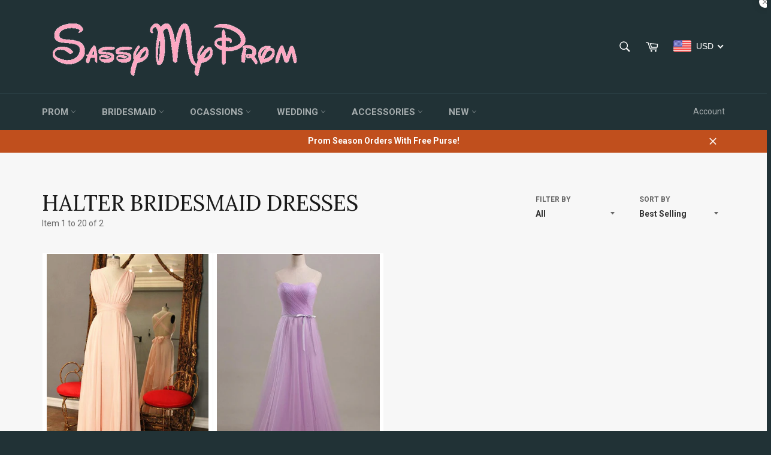

--- FILE ---
content_type: text/html; charset=utf-8
request_url: https://sassymyprom.com/collections/halter-bridesmaid-dresses
body_size: 72219
content:
<!doctype html>
<!--[if IE 9]> <html class="ie9 no-js" lang="en"> <![endif]-->
<!--[if (gt IE 9)|!(IE)]><!--> <html class="no-js" lang="en"> <!--<![endif]-->
<head>
<script src="//sassymyprom.com/cdn/shop/t/8/assets/omnichat_client.js?v=48396434530911464901670467061" type="text/javascript"></script>

<meta name="google-site-verification" content="Ig3KVkgYuT4uMQbNPohFzsWAGeYGg7gaFCccF0jbiT4" />
  <meta name="google-site-verification" content="Ig3KVkgYuT4uMQbNPohFzsWAGeYGg7gaFCccF0jbiT4" />
  <meta charset="utf-8">
  <meta http-equiv="X-UA-Compatible" content="IE=edge,chrome=1">
  <meta name="viewport" content="width=device-width,initial-scale=1">
  <meta name="theme-color" content="#213236">


  
    <link rel="shortcut icon" href="//sassymyprom.com/cdn/shop/files/FAC_32x32.png?v=1613154571" type="image/png">
  

  <link rel="canonical" href="https://sassymyprom.com/collections/halter-bridesmaid-dresses">
  <title>
  Halter Bridesmaid Dresses &ndash; Sassymyprom
  </title>

  

  <!-- /snippets/social-meta-tags.liquid --><meta property="og:site_name" content="Sassymyprom">
<meta property="og:url" content="https://sassymyprom.com/collections/halter-bridesmaid-dresses">
<meta property="og:title" content="Halter Bridesmaid Dresses">
<meta property="og:type" content="website">
<meta property="og:description" content="Shop Sassymypromfor a 2022 prom dress. Evening gowns for prom, short prom dresses, and cocktail party dresses for junior prom and formal dances.">


<meta name="twitter:site" content="@">
<meta name="twitter:card" content="summary_large_image">
<meta name="twitter:title" content="Halter Bridesmaid Dresses">
<meta name="twitter:description" content="Shop Sassymypromfor a 2022 prom dress. Evening gowns for prom, short prom dresses, and cocktail party dresses for junior prom and formal dances.">


  <script>
    document.documentElement.className = document.documentElement.className.replace('no-js', 'js');
  </script>

  <link href="//sassymyprom.com/cdn/shop/t/8/assets/theme.scss.css?v=74453067216182462121699952707" rel="stylesheet" type="text/css" media="all" />
  
  
  
  <link href="//fonts.googleapis.com/css?family=Roboto:400,700" rel="stylesheet" type="text/css" media="all" />


  
    
    
    <link href="//fonts.googleapis.com/css?family=Lora:400,700" rel="stylesheet" type="text/css" media="all" />
  



  <script>
    window.theme = window.theme || {};

    theme.strings = {
      stockAvailable: "1 available",
      addToCart: "Add to Cart",
      soldOut: "Sold Out",
      unavailable: "Unavailable",
      noStockAvailable: "The item could not be added to your cart because there are not enough in stock.",
      willNotShipUntil: "Will not ship until [date]",
      willBeInStockAfter: "Will be in stock after [date]",
      totalCartDiscount: "You're saving [savings]"
    };
  </script>

  

  <!--[if (gt IE 9)|!(IE)]><!--><script src="//sassymyprom.com/cdn/shop/t/8/assets/vendor.js?v=106113801271224781871486910532" defer="defer"></script><!--<![endif]-->
  <!--[if lt IE 9]><script src="//sassymyprom.com/cdn/shop/t/8/assets/vendor.js?v=106113801271224781871486910532"></script><![endif]-->

  

  <!--[if (gt IE 9)|!(IE)]><!--><script src="//sassymyprom.com/cdn/shop/t/8/assets/theme.js?v=130676942610418278541486910532" defer="defer"></script><!--<![endif]-->
  <!--[if lte IE 9]><script src="//sassymyprom.com/cdn/shop/t/8/assets/theme.js?v=130676942610418278541486910532"></script><![endif]-->

  <script>window.performance && window.performance.mark && window.performance.mark('shopify.content_for_header.start');</script><meta name="google-site-verification" content="Tcwu1AXwPze2lPRaCyOcGkQpo_Xk45IPulcrslZtGLY">
<meta id="shopify-digital-wallet" name="shopify-digital-wallet" content="/17667899/digital_wallets/dialog">
<meta name="shopify-checkout-api-token" content="e1655a61ae3a067ef11737190bb4d98c">
<meta id="in-context-paypal-metadata" data-shop-id="17667899" data-venmo-supported="false" data-environment="production" data-locale="en_US" data-paypal-v4="true" data-currency="USD">
<link rel="alternate" type="application/atom+xml" title="Feed" href="/collections/halter-bridesmaid-dresses.atom" />
<link rel="alternate" type="application/json+oembed" href="https://sassymyprom.com/collections/halter-bridesmaid-dresses.oembed">
<script async="async" src="/checkouts/internal/preloads.js?locale=en-US"></script>
<script id="shopify-features" type="application/json">{"accessToken":"e1655a61ae3a067ef11737190bb4d98c","betas":["rich-media-storefront-analytics"],"domain":"sassymyprom.com","predictiveSearch":true,"shopId":17667899,"locale":"en"}</script>
<script>var Shopify = Shopify || {};
Shopify.shop = "fancyprom.myshopify.com";
Shopify.locale = "en";
Shopify.currency = {"active":"USD","rate":"1.0"};
Shopify.country = "US";
Shopify.theme = {"name":"Venture","id":158569989,"schema_name":"Venture","schema_version":"2.0.1","theme_store_id":775,"role":"main"};
Shopify.theme.handle = "null";
Shopify.theme.style = {"id":null,"handle":null};
Shopify.cdnHost = "sassymyprom.com/cdn";
Shopify.routes = Shopify.routes || {};
Shopify.routes.root = "/";</script>
<script type="module">!function(o){(o.Shopify=o.Shopify||{}).modules=!0}(window);</script>
<script>!function(o){function n(){var o=[];function n(){o.push(Array.prototype.slice.apply(arguments))}return n.q=o,n}var t=o.Shopify=o.Shopify||{};t.loadFeatures=n(),t.autoloadFeatures=n()}(window);</script>
<script id="shop-js-analytics" type="application/json">{"pageType":"collection"}</script>
<script defer="defer" async type="module" src="//sassymyprom.com/cdn/shopifycloud/shop-js/modules/v2/client.init-shop-cart-sync_BdyHc3Nr.en.esm.js"></script>
<script defer="defer" async type="module" src="//sassymyprom.com/cdn/shopifycloud/shop-js/modules/v2/chunk.common_Daul8nwZ.esm.js"></script>
<script type="module">
  await import("//sassymyprom.com/cdn/shopifycloud/shop-js/modules/v2/client.init-shop-cart-sync_BdyHc3Nr.en.esm.js");
await import("//sassymyprom.com/cdn/shopifycloud/shop-js/modules/v2/chunk.common_Daul8nwZ.esm.js");

  window.Shopify.SignInWithShop?.initShopCartSync?.({"fedCMEnabled":true,"windoidEnabled":true});

</script>
<script>(function() {
  var isLoaded = false;
  function asyncLoad() {
    if (isLoaded) return;
    isLoaded = true;
    var urls = ["\/\/static.zotabox.com\/e\/b\/eb76f5902e6b6a1f31ac22e5c7741dc3\/widgets.js?shop=fancyprom.myshopify.com","https:\/\/api.ns8.com\/v1\/analytics\/script\/29634560?name=latestVisitors\u0026shop=fancyprom.myshopify.com","\/\/d1liekpayvooaz.cloudfront.net\/apps\/customizery\/customizery.js?shop=fancyprom.myshopify.com","\/\/static.zotabox.com\/e\/b\/eb76f5902e6b6a1f31ac22e5c7741dc3\/widgets.js?shop=fancyprom.myshopify.com","https:\/\/loox.io\/widget\/EJeplbkiQ\/loox.1506152863813.js?shop=fancyprom.myshopify.com","https:\/\/shopify.covet.pics\/covet-pics-widget-inject.js?shop=fancyprom.myshopify.com"];
    for (var i = 0; i < urls.length; i++) {
      var s = document.createElement('script');
      s.type = 'text/javascript';
      s.async = true;
      s.src = urls[i];
      var x = document.getElementsByTagName('script')[0];
      x.parentNode.insertBefore(s, x);
    }
  };
  if(window.attachEvent) {
    window.attachEvent('onload', asyncLoad);
  } else {
    window.addEventListener('load', asyncLoad, false);
  }
})();</script>
<script id="__st">var __st={"a":17667899,"offset":-18000,"reqid":"d4c716ad-ec18-4325-9662-c69b77909857-1769001623","pageurl":"sassymyprom.com\/collections\/halter-bridesmaid-dresses","u":"8143cfee73ae","p":"collection","rtyp":"collection","rid":33413136432};</script>
<script>window.ShopifyPaypalV4VisibilityTracking = true;</script>
<script id="captcha-bootstrap">!function(){'use strict';const t='contact',e='account',n='new_comment',o=[[t,t],['blogs',n],['comments',n],[t,'customer']],c=[[e,'customer_login'],[e,'guest_login'],[e,'recover_customer_password'],[e,'create_customer']],r=t=>t.map((([t,e])=>`form[action*='/${t}']:not([data-nocaptcha='true']) input[name='form_type'][value='${e}']`)).join(','),a=t=>()=>t?[...document.querySelectorAll(t)].map((t=>t.form)):[];function s(){const t=[...o],e=r(t);return a(e)}const i='password',u='form_key',d=['recaptcha-v3-token','g-recaptcha-response','h-captcha-response',i],f=()=>{try{return window.sessionStorage}catch{return}},m='__shopify_v',_=t=>t.elements[u];function p(t,e,n=!1){try{const o=window.sessionStorage,c=JSON.parse(o.getItem(e)),{data:r}=function(t){const{data:e,action:n}=t;return t[m]||n?{data:e,action:n}:{data:t,action:n}}(c);for(const[e,n]of Object.entries(r))t.elements[e]&&(t.elements[e].value=n);n&&o.removeItem(e)}catch(o){console.error('form repopulation failed',{error:o})}}const l='form_type',E='cptcha';function T(t){t.dataset[E]=!0}const w=window,h=w.document,L='Shopify',v='ce_forms',y='captcha';let A=!1;((t,e)=>{const n=(g='f06e6c50-85a8-45c8-87d0-21a2b65856fe',I='https://cdn.shopify.com/shopifycloud/storefront-forms-hcaptcha/ce_storefront_forms_captcha_hcaptcha.v1.5.2.iife.js',D={infoText:'Protected by hCaptcha',privacyText:'Privacy',termsText:'Terms'},(t,e,n)=>{const o=w[L][v],c=o.bindForm;if(c)return c(t,g,e,D).then(n);var r;o.q.push([[t,g,e,D],n]),r=I,A||(h.body.append(Object.assign(h.createElement('script'),{id:'captcha-provider',async:!0,src:r})),A=!0)});var g,I,D;w[L]=w[L]||{},w[L][v]=w[L][v]||{},w[L][v].q=[],w[L][y]=w[L][y]||{},w[L][y].protect=function(t,e){n(t,void 0,e),T(t)},Object.freeze(w[L][y]),function(t,e,n,w,h,L){const[v,y,A,g]=function(t,e,n){const i=e?o:[],u=t?c:[],d=[...i,...u],f=r(d),m=r(i),_=r(d.filter((([t,e])=>n.includes(e))));return[a(f),a(m),a(_),s()]}(w,h,L),I=t=>{const e=t.target;return e instanceof HTMLFormElement?e:e&&e.form},D=t=>v().includes(t);t.addEventListener('submit',(t=>{const e=I(t);if(!e)return;const n=D(e)&&!e.dataset.hcaptchaBound&&!e.dataset.recaptchaBound,o=_(e),c=g().includes(e)&&(!o||!o.value);(n||c)&&t.preventDefault(),c&&!n&&(function(t){try{if(!f())return;!function(t){const e=f();if(!e)return;const n=_(t);if(!n)return;const o=n.value;o&&e.removeItem(o)}(t);const e=Array.from(Array(32),(()=>Math.random().toString(36)[2])).join('');!function(t,e){_(t)||t.append(Object.assign(document.createElement('input'),{type:'hidden',name:u})),t.elements[u].value=e}(t,e),function(t,e){const n=f();if(!n)return;const o=[...t.querySelectorAll(`input[type='${i}']`)].map((({name:t})=>t)),c=[...d,...o],r={};for(const[a,s]of new FormData(t).entries())c.includes(a)||(r[a]=s);n.setItem(e,JSON.stringify({[m]:1,action:t.action,data:r}))}(t,e)}catch(e){console.error('failed to persist form',e)}}(e),e.submit())}));const S=(t,e)=>{t&&!t.dataset[E]&&(n(t,e.some((e=>e===t))),T(t))};for(const o of['focusin','change'])t.addEventListener(o,(t=>{const e=I(t);D(e)&&S(e,y())}));const B=e.get('form_key'),M=e.get(l),P=B&&M;t.addEventListener('DOMContentLoaded',(()=>{const t=y();if(P)for(const e of t)e.elements[l].value===M&&p(e,B);[...new Set([...A(),...v().filter((t=>'true'===t.dataset.shopifyCaptcha))])].forEach((e=>S(e,t)))}))}(h,new URLSearchParams(w.location.search),n,t,e,['guest_login'])})(!0,!0)}();</script>
<script integrity="sha256-4kQ18oKyAcykRKYeNunJcIwy7WH5gtpwJnB7kiuLZ1E=" data-source-attribution="shopify.loadfeatures" defer="defer" src="//sassymyprom.com/cdn/shopifycloud/storefront/assets/storefront/load_feature-a0a9edcb.js" crossorigin="anonymous"></script>
<script data-source-attribution="shopify.dynamic_checkout.dynamic.init">var Shopify=Shopify||{};Shopify.PaymentButton=Shopify.PaymentButton||{isStorefrontPortableWallets:!0,init:function(){window.Shopify.PaymentButton.init=function(){};var t=document.createElement("script");t.src="https://sassymyprom.com/cdn/shopifycloud/portable-wallets/latest/portable-wallets.en.js",t.type="module",document.head.appendChild(t)}};
</script>
<script data-source-attribution="shopify.dynamic_checkout.buyer_consent">
  function portableWalletsHideBuyerConsent(e){var t=document.getElementById("shopify-buyer-consent"),n=document.getElementById("shopify-subscription-policy-button");t&&n&&(t.classList.add("hidden"),t.setAttribute("aria-hidden","true"),n.removeEventListener("click",e))}function portableWalletsShowBuyerConsent(e){var t=document.getElementById("shopify-buyer-consent"),n=document.getElementById("shopify-subscription-policy-button");t&&n&&(t.classList.remove("hidden"),t.removeAttribute("aria-hidden"),n.addEventListener("click",e))}window.Shopify?.PaymentButton&&(window.Shopify.PaymentButton.hideBuyerConsent=portableWalletsHideBuyerConsent,window.Shopify.PaymentButton.showBuyerConsent=portableWalletsShowBuyerConsent);
</script>
<script data-source-attribution="shopify.dynamic_checkout.cart.bootstrap">document.addEventListener("DOMContentLoaded",(function(){function t(){return document.querySelector("shopify-accelerated-checkout-cart, shopify-accelerated-checkout")}if(t())Shopify.PaymentButton.init();else{new MutationObserver((function(e,n){t()&&(Shopify.PaymentButton.init(),n.disconnect())})).observe(document.body,{childList:!0,subtree:!0})}}));
</script>
<link id="shopify-accelerated-checkout-styles" rel="stylesheet" media="screen" href="https://sassymyprom.com/cdn/shopifycloud/portable-wallets/latest/accelerated-checkout-backwards-compat.css" crossorigin="anonymous">
<style id="shopify-accelerated-checkout-cart">
        #shopify-buyer-consent {
  margin-top: 1em;
  display: inline-block;
  width: 100%;
}

#shopify-buyer-consent.hidden {
  display: none;
}

#shopify-subscription-policy-button {
  background: none;
  border: none;
  padding: 0;
  text-decoration: underline;
  font-size: inherit;
  cursor: pointer;
}

#shopify-subscription-policy-button::before {
  box-shadow: none;
}

      </style>

<script>window.performance && window.performance.mark && window.performance.mark('shopify.content_for_header.end');</script>
  
<!-- "snippets/sca-quick-view-init.liquid" was not rendered, the associated app was uninstalled -->
 
	<script>var loox_global_hash = '1768994076936';</script><style>.loox-reviews-default { max-width: 1200px; margin: 0 auto; }.loox-rating .loox-icon { color:#ff9900; }
:root { --lxs-rating-icon-color: #ff9900; }</style>
 <meta name="p:domain_verify" content="a2ffeb67b814f0dca061e4c6a5aa53ed"/>
 
<!-- BEGIN app block: shopify://apps/beast-currency-converter/blocks/doubly/267afa86-a419-4d5b-a61b-556038e7294d -->


	<script>
		var DoublyGlobalCurrency, catchXHR = true, bccAppVersion = 1;
       	var DoublyGlobal = {
			theme : 'flags_theme',
			spanClass : 'money',
			cookieName : '_g1496674318',
			ratesUrl :  'https://init.grizzlyapps.com/9e32c84f0db4f7b1eb40c32bdb0bdea9',
			geoUrl : 'https://currency.grizzlyapps.com/83d400c612f9a099fab8f76dcab73a48',
			shopCurrency : 'USD',
            allowedCurrencies : '["USD","EUR","GBP","CAD","AUD"]',
			countriesJSON : '[]',
			currencyMessage : 'All orders are processed in USD. While the content of your cart is currently displayed in <span class="selected-currency"></span>, you will checkout using USD at the most current exchange rate.',
            currencyFormat : 'money_with_currency_format',
			euroFormat : 'amount',
            removeDecimals : 0,
            roundDecimals : 0,
            roundTo : '99',
            autoSwitch : 0,
			showPriceOnHover : 0,
            showCurrencyMessage : false,
			hideConverter : '',
			forceJqueryLoad : false,
			beeketing : true,
			themeScript : '',
			customerScriptBefore : '',
			customerScriptAfter : '',
			debug: false
		};

		<!-- inline script: fixes + various plugin js functions -->
		DoublyGlobal.themeScript = "if(DoublyGlobal.debug) debugger;jQueryGrizzly('head').append('<style> .doubly-nice-select .current { color:#ffffff !important; } .doubly-nice-select:after { border-color:#ffffff; } .doubly-wrapper { margin:10px 0 0 15px; } @media screen and (max-width:400px) { .doubly-nice-select:after { border: 0px; } } .doubly-message { margin:0 0 15px; } #StickyNav .seven-eighths { width:80.5%; } #StickyNav .one-eighth { width:19.5%; } <\/style>'); jQueryGrizzly('.site-header__cart').after('<div class=\"doubly-wrapper\"><\/div>'); if (jQueryGrizzly('form.cart .doubly-message').length==0) { jQueryGrizzly('.cart-table').after('<div class=\"doubly-message\"><\/div>'); } function afterCurrencySwitcherInit() { jQueryGrizzly('.doubly-wrapper .doubly-nice-select').addClass('slim'); }";
                    DoublyGlobal.initNiceSelect = function(){
                        !function(e) {
                            e.fn.niceSelect = function() {
                                this.each(function() {
                                    var s = e(this);
                                    var t = s.next()
                                    , n = s.find('option')
                                    , a = s.find('option:selected');
                                    t.find('.current').html('<span class="flags flags-' + a.data('country') + '"></span> &nbsp;' + a.data('display') || a.text());
                                }),
                                e(document).off('.nice_select'),
                                e(document).on('click.nice_select', '.doubly-nice-select.doubly-nice-select', function(s) {
                                    var t = e(this);
                                    e('.doubly-nice-select').not(t).removeClass('open'),
                                    t.toggleClass('open'),
                                    t.hasClass('open') ? (t.find('.option'),
                                    t.find('.focus').removeClass('focus'),
                                    t.find('.selected').addClass('focus')) : t.focus()
                                }),
                                e(document).on('click.nice_select', function(s) {
                                    0 === e(s.target).closest('.doubly-nice-select').length && e('.doubly-nice-select').removeClass('open').find('.option')
                                }),
                                e(document).on('click.nice_select', '.doubly-nice-select .option', function(s) {
                                    var t = e(this);
                                    e('.doubly-nice-select').each(function() {
                                        var s = e(this).find('.option[data-value="' + t.data('value') + '"]')
                                        , n = s.closest('.doubly-nice-select');
                                        n.find('.selected').removeClass('selected'),
                                        s.addClass('selected');
                                        var a = '<span class="flags flags-' + s.data('country') + '"></span> &nbsp;' + s.data('display') || s.text();
                                        n.find('.current').html(a),
                                        n.prev('select').val(s.data('value')).trigger('change')
                                    })
                                }),
                                e(document).on('keydown.nice_select', '.doubly-nice-select', function(s) {
                                    var t = e(this)
                                    , n = e(t.find('.focus') || t.find('.list .option.selected'));
                                    if (32 == s.keyCode || 13 == s.keyCode)
                                        return t.hasClass('open') ? n.trigger('click') : t.trigger('click'),
                                        !1;
                                    if (40 == s.keyCode)
                                        return t.hasClass('open') ? n.next().length > 0 && (t.find('.focus').removeClass('focus'),
                                        n.next().addClass('focus')) : t.trigger('click'),
                                        !1;
                                    if (38 == s.keyCode)
                                        return t.hasClass('open') ? n.prev().length > 0 && (t.find('.focus').removeClass('focus'),
                                        n.prev().addClass('focus')) : t.trigger('click'),
                                        !1;
                                    if (27 == s.keyCode)
                                        t.hasClass('open') && t.trigger('click');
                                    else if (9 == s.keyCode && t.hasClass('open'))
                                        return !1
                                })
                            }
                        }(jQueryGrizzly);
                    };
                DoublyGlobal.addSelect = function(){
                    /* add select in select wrapper or body */  
                    if (jQueryGrizzly('.doubly-wrapper').length>0) { 
                        var doublyWrapper = '.doubly-wrapper';
                    } else if (jQueryGrizzly('.doubly-float').length==0) {
                        var doublyWrapper = '.doubly-float';
                        jQueryGrizzly('body').append('<div class="doubly-float"></div>');
                    }
                    document.querySelectorAll(doublyWrapper).forEach(function(el) {
                        el.insertAdjacentHTML('afterbegin', '<select class="currency-switcher right" name="doubly-currencies"><option value="USD" data-country="United-States" data-currency-symbol="&#36;" data-display="USD">US Dollar</option><option value="EUR" data-country="European-Union" data-currency-symbol="&#8364;" data-display="EUR">Euro</option><option value="GBP" data-country="United-Kingdom" data-currency-symbol="&#163;" data-display="GBP">British Pound Sterling</option><option value="CAD" data-country="Canada" data-currency-symbol="&#36;" data-display="CAD">Canadian Dollar</option><option value="AUD" data-country="Australia" data-currency-symbol="&#36;" data-display="AUD">Australian Dollar</option></select> <div class="doubly-nice-select currency-switcher right" data-nosnippet> <span class="current notranslate"></span> <ul class="list"> <li class="option notranslate" data-value="USD" data-country="United-States" data-currency-symbol="&#36;" data-display="USD"><span class="flags flags-United-States"></span> &nbsp;US Dollar</li><li class="option notranslate" data-value="EUR" data-country="European-Union" data-currency-symbol="&#8364;" data-display="EUR"><span class="flags flags-European-Union"></span> &nbsp;Euro</li><li class="option notranslate" data-value="GBP" data-country="United-Kingdom" data-currency-symbol="&#163;" data-display="GBP"><span class="flags flags-United-Kingdom"></span> &nbsp;British Pound Sterling</li><li class="option notranslate" data-value="CAD" data-country="Canada" data-currency-symbol="&#36;" data-display="CAD"><span class="flags flags-Canada"></span> &nbsp;Canadian Dollar</li><li class="option notranslate" data-value="AUD" data-country="Australia" data-currency-symbol="&#36;" data-display="AUD"><span class="flags flags-Australia"></span> &nbsp;Australian Dollar</li> </ul> </div>');
                    });
                }
		var bbb = "";
	</script>
	
	
	<!-- inline styles -->
	<style> 
		
		.flags{background-image:url("https://cdn.shopify.com/extensions/01997e3d-dbe8-7f57-a70f-4120f12c2b07/currency-54/assets/currency-flags.png")}
		.flags-small{background-image:url("https://cdn.shopify.com/extensions/01997e3d-dbe8-7f57-a70f-4120f12c2b07/currency-54/assets/currency-flags-small.png")}
		select.currency-switcher{display:none}.doubly-nice-select{-webkit-tap-highlight-color:transparent;background-color:#fff;border-radius:5px;border:1px solid #e8e8e8;box-sizing:border-box;cursor:pointer;display:block;float:left;font-family:"Helvetica Neue",Arial;font-size:14px;font-weight:400;height:42px;line-height:40px;outline:0;padding-left:12px;padding-right:30px;position:relative;text-align:left!important;transition:none;/*transition:all .2s ease-in-out;*/-webkit-user-select:none;-moz-user-select:none;-ms-user-select:none;user-select:none;white-space:nowrap;width:auto}.doubly-nice-select:hover{border-color:#dbdbdb}.doubly-nice-select.open,.doubly-nice-select:active,.doubly-nice-select:focus{border-color:#88bfff}.doubly-nice-select:after{border-bottom:2px solid #999;border-right:2px solid #999;content:"";display:block;height:5px;box-sizing:content-box;pointer-events:none;position:absolute;right:14px;top:16px;-webkit-transform-origin:66% 66%;transform-origin:66% 66%;-webkit-transform:rotate(45deg);transform:rotate(45deg);transition:transform .15s ease-in-out;width:5px}.doubly-nice-select.open:after{-webkit-transform:rotate(-135deg);transform:rotate(-135deg)}.doubly-nice-select.open .list{opacity:1;pointer-events:auto;-webkit-transform:scale(1) translateY(0);transform:scale(1) translateY(0); z-index:1000000 !important;}.doubly-nice-select.disabled{border-color:#ededed;color:#999;pointer-events:none}.doubly-nice-select.disabled:after{border-color:#ccc}.doubly-nice-select.wide{width:100%}.doubly-nice-select.wide .list{left:0!important;right:0!important}.doubly-nice-select.right{float:right}.doubly-nice-select.right .list{left:auto;right:0}.doubly-nice-select.small{font-size:12px;height:36px;line-height:34px}.doubly-nice-select.small:after{height:4px;width:4px}.flags-Afghanistan,.flags-Albania,.flags-Algeria,.flags-Andorra,.flags-Angola,.flags-Antigua-and-Barbuda,.flags-Argentina,.flags-Armenia,.flags-Aruba,.flags-Australia,.flags-Austria,.flags-Azerbaijan,.flags-Bahamas,.flags-Bahrain,.flags-Bangladesh,.flags-Barbados,.flags-Belarus,.flags-Belgium,.flags-Belize,.flags-Benin,.flags-Bermuda,.flags-Bhutan,.flags-Bitcoin,.flags-Bolivia,.flags-Bosnia-and-Herzegovina,.flags-Botswana,.flags-Brazil,.flags-Brunei,.flags-Bulgaria,.flags-Burkina-Faso,.flags-Burundi,.flags-Cambodia,.flags-Cameroon,.flags-Canada,.flags-Cape-Verde,.flags-Cayman-Islands,.flags-Central-African-Republic,.flags-Chad,.flags-Chile,.flags-China,.flags-Colombia,.flags-Comoros,.flags-Congo-Democratic,.flags-Congo-Republic,.flags-Costa-Rica,.flags-Cote-d_Ivoire,.flags-Croatia,.flags-Cuba,.flags-Curacao,.flags-Cyprus,.flags-Czech-Republic,.flags-Denmark,.flags-Djibouti,.flags-Dominica,.flags-Dominican-Republic,.flags-East-Timor,.flags-Ecuador,.flags-Egypt,.flags-El-Salvador,.flags-Equatorial-Guinea,.flags-Eritrea,.flags-Estonia,.flags-Ethiopia,.flags-European-Union,.flags-Falkland-Islands,.flags-Fiji,.flags-Finland,.flags-France,.flags-Gabon,.flags-Gambia,.flags-Georgia,.flags-Germany,.flags-Ghana,.flags-Gibraltar,.flags-Grecee,.flags-Grenada,.flags-Guatemala,.flags-Guernsey,.flags-Guinea,.flags-Guinea-Bissau,.flags-Guyana,.flags-Haiti,.flags-Honduras,.flags-Hong-Kong,.flags-Hungary,.flags-IMF,.flags-Iceland,.flags-India,.flags-Indonesia,.flags-Iran,.flags-Iraq,.flags-Ireland,.flags-Isle-of-Man,.flags-Israel,.flags-Italy,.flags-Jamaica,.flags-Japan,.flags-Jersey,.flags-Jordan,.flags-Kazakhstan,.flags-Kenya,.flags-Korea-North,.flags-Korea-South,.flags-Kosovo,.flags-Kuwait,.flags-Kyrgyzstan,.flags-Laos,.flags-Latvia,.flags-Lebanon,.flags-Lesotho,.flags-Liberia,.flags-Libya,.flags-Liechtenstein,.flags-Lithuania,.flags-Luxembourg,.flags-Macao,.flags-Macedonia,.flags-Madagascar,.flags-Malawi,.flags-Malaysia,.flags-Maldives,.flags-Mali,.flags-Malta,.flags-Marshall-Islands,.flags-Mauritania,.flags-Mauritius,.flags-Mexico,.flags-Micronesia-_Federated_,.flags-Moldova,.flags-Monaco,.flags-Mongolia,.flags-Montenegro,.flags-Morocco,.flags-Mozambique,.flags-Myanmar,.flags-Namibia,.flags-Nauru,.flags-Nepal,.flags-Netherlands,.flags-New-Zealand,.flags-Nicaragua,.flags-Niger,.flags-Nigeria,.flags-Norway,.flags-Oman,.flags-Pakistan,.flags-Palau,.flags-Panama,.flags-Papua-New-Guinea,.flags-Paraguay,.flags-Peru,.flags-Philippines,.flags-Poland,.flags-Portugal,.flags-Qatar,.flags-Romania,.flags-Russia,.flags-Rwanda,.flags-Saint-Helena,.flags-Saint-Kitts-and-Nevis,.flags-Saint-Lucia,.flags-Saint-Vincent-and-the-Grenadines,.flags-Samoa,.flags-San-Marino,.flags-Sao-Tome-and-Principe,.flags-Saudi-Arabia,.flags-Seborga,.flags-Senegal,.flags-Serbia,.flags-Seychelles,.flags-Sierra-Leone,.flags-Singapore,.flags-Slovakia,.flags-Slovenia,.flags-Solomon-Islands,.flags-Somalia,.flags-South-Africa,.flags-South-Sudan,.flags-Spain,.flags-Sri-Lanka,.flags-Sudan,.flags-Suriname,.flags-Swaziland,.flags-Sweden,.flags-Switzerland,.flags-Syria,.flags-Taiwan,.flags-Tajikistan,.flags-Tanzania,.flags-Thailand,.flags-Togo,.flags-Tonga,.flags-Trinidad-and-Tobago,.flags-Tunisia,.flags-Turkey,.flags-Turkmenistan,.flags-Tuvalu,.flags-Uganda,.flags-Ukraine,.flags-United-Arab-Emirates,.flags-United-Kingdom,.flags-United-States,.flags-Uruguay,.flags-Uzbekistan,.flags-Vanuatu,.flags-Vatican-City,.flags-Venezuela,.flags-Vietnam,.flags-Wallis-and-Futuna,.flags-XAG,.flags-XAU,.flags-XPT,.flags-Yemen,.flags-Zambia,.flags-Zimbabwe{width:30px;height:20px}.doubly-nice-select.small .option{line-height:34px;min-height:34px}.doubly-nice-select .list{background-color:#fff;border-radius:5px;box-shadow:0 0 0 1px rgba(68,68,68,.11);box-sizing:border-box;margin:4px 0 0!important;opacity:0;overflow:scroll;overflow-x:hidden;padding:0;pointer-events:none;position:absolute;top:100%;max-height:260px;left:0;-webkit-transform-origin:50% 0;transform-origin:50% 0;-webkit-transform:scale(.75) translateY(-21px);transform:scale(.75) translateY(-21px);transition:all .2s cubic-bezier(.5,0,0,1.25),opacity .15s ease-out;z-index:100000}.doubly-nice-select .current img,.doubly-nice-select .option img{vertical-align:top;padding-top:10px}.doubly-nice-select .list:hover .option:not(:hover){background-color:transparent!important}.doubly-nice-select .option{font-size:13px !important;float:none!important;text-align:left !important;margin:0px !important;font-family:Helvetica Neue,Arial !important;letter-spacing:normal;text-transform:none;display:block!important;cursor:pointer;font-weight:400;line-height:40px!important;list-style:none;min-height:40px;min-width:55px;margin-bottom:0;outline:0;padding-left:18px!important;padding-right:52px!important;text-align:left;transition:all .2s}.doubly-nice-select .option.focus,.doubly-nice-select .option.selected.focus,.doubly-nice-select .option:hover{background-color:#f6f6f6}.doubly-nice-select .option.selected{font-weight:700}.doubly-nice-select .current img{line-height:45px}.doubly-nice-select.slim{padding:0 18px 0 0;height:20px;line-height:20px;border:0;background:0 0!important}.doubly-nice-select.slim .current .flags{margin-top:0 !important}.doubly-nice-select.slim:after{right:4px;top:6px}.flags{background-repeat:no-repeat;display:block;margin:10px 4px 0 0 !important;float:left}.flags-Zimbabwe{background-position:-5px -5px}.flags-Zambia{background-position:-45px -5px}.flags-Yemen{background-position:-85px -5px}.flags-Vietnam{background-position:-125px -5px}.flags-Venezuela{background-position:-165px -5px}.flags-Vatican-City{background-position:-205px -5px}.flags-Vanuatu{background-position:-245px -5px}.flags-Uzbekistan{background-position:-285px -5px}.flags-Uruguay{background-position:-325px -5px}.flags-United-States{background-position:-365px -5px}.flags-United-Kingdom{background-position:-405px -5px}.flags-United-Arab-Emirates{background-position:-445px -5px}.flags-Ukraine{background-position:-5px -35px}.flags-Uganda{background-position:-45px -35px}.flags-Tuvalu{background-position:-85px -35px}.flags-Turkmenistan{background-position:-125px -35px}.flags-Turkey{background-position:-165px -35px}.flags-Tunisia{background-position:-205px -35px}.flags-Trinidad-and-Tobago{background-position:-245px -35px}.flags-Tonga{background-position:-285px -35px}.flags-Togo{background-position:-325px -35px}.flags-Thailand{background-position:-365px -35px}.flags-Tanzania{background-position:-405px -35px}.flags-Tajikistan{background-position:-445px -35px}.flags-Taiwan{background-position:-5px -65px}.flags-Syria{background-position:-45px -65px}.flags-Switzerland{background-position:-85px -65px}.flags-Sweden{background-position:-125px -65px}.flags-Swaziland{background-position:-165px -65px}.flags-Suriname{background-position:-205px -65px}.flags-Sudan{background-position:-245px -65px}.flags-Sri-Lanka{background-position:-285px -65px}.flags-Spain{background-position:-325px -65px}.flags-South-Sudan{background-position:-365px -65px}.flags-South-Africa{background-position:-405px -65px}.flags-Somalia{background-position:-445px -65px}.flags-Solomon-Islands{background-position:-5px -95px}.flags-Slovenia{background-position:-45px -95px}.flags-Slovakia{background-position:-85px -95px}.flags-Singapore{background-position:-125px -95px}.flags-Sierra-Leone{background-position:-165px -95px}.flags-Seychelles{background-position:-205px -95px}.flags-Serbia{background-position:-245px -95px}.flags-Senegal{background-position:-285px -95px}.flags-Saudi-Arabia{background-position:-325px -95px}.flags-Sao-Tome-and-Principe{background-position:-365px -95px}.flags-San-Marino{background-position:-405px -95px}.flags-Samoa{background-position:-445px -95px}.flags-Saint-Vincent-and-the-Grenadines{background-position:-5px -125px}.flags-Saint-Lucia{background-position:-45px -125px}.flags-Saint-Kitts-and-Nevis{background-position:-85px -125px}.flags-Rwanda{background-position:-125px -125px}.flags-Russia{background-position:-165px -125px}.flags-Romania{background-position:-205px -125px}.flags-Qatar{background-position:-245px -125px}.flags-Portugal{background-position:-285px -125px}.flags-Poland{background-position:-325px -125px}.flags-Philippines{background-position:-365px -125px}.flags-Peru{background-position:-405px -125px}.flags-Paraguay{background-position:-445px -125px}.flags-Papua-New-Guinea{background-position:-5px -155px}.flags-Panama{background-position:-45px -155px}.flags-Palau{background-position:-85px -155px}.flags-Pakistan{background-position:-125px -155px}.flags-Oman{background-position:-165px -155px}.flags-Norway{background-position:-205px -155px}.flags-Nigeria{background-position:-245px -155px}.flags-Niger{background-position:-285px -155px}.flags-Nicaragua{background-position:-325px -155px}.flags-New-Zealand{background-position:-365px -155px}.flags-Netherlands{background-position:-405px -155px}.flags-Nepal{background-position:-445px -155px}.flags-Nauru{background-position:-5px -185px}.flags-Namibia{background-position:-45px -185px}.flags-Myanmar{background-position:-85px -185px}.flags-Mozambique{background-position:-125px -185px}.flags-Morocco{background-position:-165px -185px}.flags-Montenegro{background-position:-205px -185px}.flags-Mongolia{background-position:-245px -185px}.flags-Monaco{background-position:-285px -185px}.flags-Moldova{background-position:-325px -185px}.flags-Micronesia-_Federated_{background-position:-365px -185px}.flags-Mexico{background-position:-405px -185px}.flags-Mauritius{background-position:-445px -185px}.flags-Mauritania{background-position:-5px -215px}.flags-Marshall-Islands{background-position:-45px -215px}.flags-Malta{background-position:-85px -215px}.flags-Mali{background-position:-125px -215px}.flags-Maldives{background-position:-165px -215px}.flags-Malaysia{background-position:-205px -215px}.flags-Malawi{background-position:-245px -215px}.flags-Madagascar{background-position:-285px -215px}.flags-Macedonia{background-position:-325px -215px}.flags-Luxembourg{background-position:-365px -215px}.flags-Lithuania{background-position:-405px -215px}.flags-Liechtenstein{background-position:-445px -215px}.flags-Libya{background-position:-5px -245px}.flags-Liberia{background-position:-45px -245px}.flags-Lesotho{background-position:-85px -245px}.flags-Lebanon{background-position:-125px -245px}.flags-Latvia{background-position:-165px -245px}.flags-Laos{background-position:-205px -245px}.flags-Kyrgyzstan{background-position:-245px -245px}.flags-Kuwait{background-position:-285px -245px}.flags-Kosovo{background-position:-325px -245px}.flags-Korea-South{background-position:-365px -245px}.flags-Korea-North{background-position:-405px -245px}.flags-Kiribati{width:30px;height:20px;background-position:-445px -245px}.flags-Kenya{background-position:-5px -275px}.flags-Kazakhstan{background-position:-45px -275px}.flags-Jordan{background-position:-85px -275px}.flags-Japan{background-position:-125px -275px}.flags-Jamaica{background-position:-165px -275px}.flags-Italy{background-position:-205px -275px}.flags-Israel{background-position:-245px -275px}.flags-Ireland{background-position:-285px -275px}.flags-Iraq{background-position:-325px -275px}.flags-Iran{background-position:-365px -275px}.flags-Indonesia{background-position:-405px -275px}.flags-India{background-position:-445px -275px}.flags-Iceland{background-position:-5px -305px}.flags-Hungary{background-position:-45px -305px}.flags-Honduras{background-position:-85px -305px}.flags-Haiti{background-position:-125px -305px}.flags-Guyana{background-position:-165px -305px}.flags-Guinea{background-position:-205px -305px}.flags-Guinea-Bissau{background-position:-245px -305px}.flags-Guatemala{background-position:-285px -305px}.flags-Grenada{background-position:-325px -305px}.flags-Grecee{background-position:-365px -305px}.flags-Ghana{background-position:-405px -305px}.flags-Germany{background-position:-445px -305px}.flags-Georgia{background-position:-5px -335px}.flags-Gambia{background-position:-45px -335px}.flags-Gabon{background-position:-85px -335px}.flags-France{background-position:-125px -335px}.flags-Finland{background-position:-165px -335px}.flags-Fiji{background-position:-205px -335px}.flags-Ethiopia{background-position:-245px -335px}.flags-Estonia{background-position:-285px -335px}.flags-Eritrea{background-position:-325px -335px}.flags-Equatorial-Guinea{background-position:-365px -335px}.flags-El-Salvador{background-position:-405px -335px}.flags-Egypt{background-position:-445px -335px}.flags-Ecuador{background-position:-5px -365px}.flags-East-Timor{background-position:-45px -365px}.flags-Dominican-Republic{background-position:-85px -365px}.flags-Dominica{background-position:-125px -365px}.flags-Djibouti{background-position:-165px -365px}.flags-Denmark{background-position:-205px -365px}.flags-Czech-Republic{background-position:-245px -365px}.flags-Cyprus{background-position:-285px -365px}.flags-Cuba{background-position:-325px -365px}.flags-Croatia{background-position:-365px -365px}.flags-Cote-d_Ivoire{background-position:-405px -365px}.flags-Costa-Rica{background-position:-445px -365px}.flags-Congo-Republic{background-position:-5px -395px}.flags-Congo-Democratic{background-position:-45px -395px}.flags-Comoros{background-position:-85px -395px}.flags-Colombia{background-position:-125px -395px}.flags-China{background-position:-165px -395px}.flags-Chile{background-position:-205px -395px}.flags-Chad{background-position:-245px -395px}.flags-Central-African-Republic{background-position:-285px -395px}.flags-Cape-Verde{background-position:-325px -395px}.flags-Canada{background-position:-365px -395px}.flags-Cameroon{background-position:-405px -395px}.flags-Cambodia{background-position:-445px -395px}.flags-Burundi{background-position:-5px -425px}.flags-Burkina-Faso{background-position:-45px -425px}.flags-Bulgaria{background-position:-85px -425px}.flags-Brunei{background-position:-125px -425px}.flags-Brazil{background-position:-165px -425px}.flags-Botswana{background-position:-205px -425px}.flags-Bosnia-and-Herzegovina{background-position:-245px -425px}.flags-Bolivia{background-position:-285px -425px}.flags-Bhutan{background-position:-325px -425px}.flags-Benin{background-position:-365px -425px}.flags-Belize{background-position:-405px -425px}.flags-Belgium{background-position:-445px -425px}.flags-Belarus{background-position:-5px -455px}.flags-Barbados{background-position:-45px -455px}.flags-Bangladesh{background-position:-85px -455px}.flags-Bahrain{background-position:-125px -455px}.flags-Bahamas{background-position:-165px -455px}.flags-Azerbaijan{background-position:-205px -455px}.flags-Austria{background-position:-245px -455px}.flags-Australia{background-position:-285px -455px}.flags-Armenia{background-position:-325px -455px}.flags-Argentina{background-position:-365px -455px}.flags-Antigua-and-Barbuda{background-position:-405px -455px}.flags-Andorra{background-position:-445px -455px}.flags-Algeria{background-position:-5px -485px}.flags-Albania{background-position:-45px -485px}.flags-Afghanistan{background-position:-85px -485px}.flags-Bermuda{background-position:-125px -485px}.flags-European-Union{background-position:-165px -485px}.flags-XPT{background-position:-205px -485px}.flags-XAU{background-position:-245px -485px}.flags-XAG{background-position:-285px -485px}.flags-Wallis-and-Futuna{background-position:-325px -485px}.flags-Seborga{background-position:-365px -485px}.flags-Aruba{background-position:-405px -485px}.flags-Angola{background-position:-445px -485px}.flags-Saint-Helena{background-position:-485px -5px}.flags-Macao{background-position:-485px -35px}.flags-Jersey{background-position:-485px -65px}.flags-Isle-of-Man{background-position:-485px -95px}.flags-IMF{background-position:-485px -125px}.flags-Hong-Kong{background-position:-485px -155px}.flags-Guernsey{background-position:-485px -185px}.flags-Gibraltar{background-position:-485px -215px}.flags-Falkland-Islands{background-position:-485px -245px}.flags-Curacao{background-position:-485px -275px}.flags-Cayman-Islands{background-position:-485px -305px}.flags-Bitcoin{background-position:-485px -335px}.flags-small{background-repeat:no-repeat;display:block;margin:5px 3px 0 0 !important;border:1px solid #fff;box-sizing:content-box;float:left}.doubly-nice-select.open .list .flags-small{margin-top:15px  !important}.flags-small.flags-Zimbabwe{width:15px;height:10px;background-position:0 0}.flags-small.flags-Zambia{width:15px;height:10px;background-position:-15px 0}.flags-small.flags-Yemen{width:15px;height:10px;background-position:-30px 0}.flags-small.flags-Vietnam{width:15px;height:10px;background-position:-45px 0}.flags-small.flags-Venezuela{width:15px;height:10px;background-position:-60px 0}.flags-small.flags-Vatican-City{width:15px;height:10px;background-position:-75px 0}.flags-small.flags-Vanuatu{width:15px;height:10px;background-position:-90px 0}.flags-small.flags-Uzbekistan{width:15px;height:10px;background-position:-105px 0}.flags-small.flags-Uruguay{width:15px;height:10px;background-position:-120px 0}.flags-small.flags-United-Kingdom{width:15px;height:10px;background-position:-150px 0}.flags-small.flags-United-Arab-Emirates{width:15px;height:10px;background-position:-165px 0}.flags-small.flags-Ukraine{width:15px;height:10px;background-position:0 -10px}.flags-small.flags-Uganda{width:15px;height:10px;background-position:-15px -10px}.flags-small.flags-Tuvalu{width:15px;height:10px;background-position:-30px -10px}.flags-small.flags-Turkmenistan{width:15px;height:10px;background-position:-45px -10px}.flags-small.flags-Turkey{width:15px;height:10px;background-position:-60px -10px}.flags-small.flags-Tunisia{width:15px;height:10px;background-position:-75px -10px}.flags-small.flags-Trinidad-and-Tobago{width:15px;height:10px;background-position:-90px -10px}.flags-small.flags-Tonga{width:15px;height:10px;background-position:-105px -10px}.flags-small.flags-Togo{width:15px;height:10px;background-position:-120px -10px}.flags-small.flags-Thailand{width:15px;height:10px;background-position:-135px -10px}.flags-small.flags-Tanzania{width:15px;height:10px;background-position:-150px -10px}.flags-small.flags-Tajikistan{width:15px;height:10px;background-position:-165px -10px}.flags-small.flags-Taiwan{width:15px;height:10px;background-position:0 -20px}.flags-small.flags-Syria{width:15px;height:10px;background-position:-15px -20px}.flags-small.flags-Switzerland{width:15px;height:10px;background-position:-30px -20px}.flags-small.flags-Sweden{width:15px;height:10px;background-position:-45px -20px}.flags-small.flags-Swaziland{width:15px;height:10px;background-position:-60px -20px}.flags-small.flags-Suriname{width:15px;height:10px;background-position:-75px -20px}.flags-small.flags-Sudan{width:15px;height:10px;background-position:-90px -20px}.flags-small.flags-Sri-Lanka{width:15px;height:10px;background-position:-105px -20px}.flags-small.flags-Spain{width:15px;height:10px;background-position:-120px -20px}.flags-small.flags-South-Sudan{width:15px;height:10px;background-position:-135px -20px}.flags-small.flags-South-Africa{width:15px;height:10px;background-position:-150px -20px}.flags-small.flags-Somalia{width:15px;height:10px;background-position:-165px -20px}.flags-small.flags-Solomon-Islands{width:15px;height:10px;background-position:0 -30px}.flags-small.flags-Slovenia{width:15px;height:10px;background-position:-15px -30px}.flags-small.flags-Slovakia{width:15px;height:10px;background-position:-30px -30px}.flags-small.flags-Singapore{width:15px;height:10px;background-position:-45px -30px}.flags-small.flags-Sierra-Leone{width:15px;height:10px;background-position:-60px -30px}.flags-small.flags-Seychelles{width:15px;height:10px;background-position:-75px -30px}.flags-small.flags-Serbia{width:15px;height:10px;background-position:-90px -30px}.flags-small.flags-Senegal{width:15px;height:10px;background-position:-105px -30px}.flags-small.flags-Saudi-Arabia{width:15px;height:10px;background-position:-120px -30px}.flags-small.flags-Sao-Tome-and-Principe{width:15px;height:10px;background-position:-135px -30px}.flags-small.flags-San-Marino{width:15px;height:10px;background-position:-150px -30px}.flags-small.flags-Samoa{width:15px;height:10px;background-position:-165px -30px}.flags-small.flags-Saint-Vincent-and-the-Grenadines{width:15px;height:10px;background-position:0 -40px}.flags-small.flags-Saint-Lucia{width:15px;height:10px;background-position:-15px -40px}.flags-small.flags-Saint-Kitts-and-Nevis{width:15px;height:10px;background-position:-30px -40px}.flags-small.flags-Rwanda{width:15px;height:10px;background-position:-45px -40px}.flags-small.flags-Russia{width:15px;height:10px;background-position:-60px -40px}.flags-small.flags-Romania{width:15px;height:10px;background-position:-75px -40px}.flags-small.flags-Qatar{width:15px;height:10px;background-position:-90px -40px}.flags-small.flags-Portugal{width:15px;height:10px;background-position:-105px -40px}.flags-small.flags-Poland{width:15px;height:10px;background-position:-120px -40px}.flags-small.flags-Philippines{width:15px;height:10px;background-position:-135px -40px}.flags-small.flags-Peru{width:15px;height:10px;background-position:-150px -40px}.flags-small.flags-Paraguay{width:15px;height:10px;background-position:-165px -40px}.flags-small.flags-Papua-New-Guinea{width:15px;height:10px;background-position:0 -50px}.flags-small.flags-Panama{width:15px;height:10px;background-position:-15px -50px}.flags-small.flags-Palau{width:15px;height:10px;background-position:-30px -50px}.flags-small.flags-Pakistan{width:15px;height:10px;background-position:-45px -50px}.flags-small.flags-Oman{width:15px;height:10px;background-position:-60px -50px}.flags-small.flags-Norway{width:15px;height:10px;background-position:-75px -50px}.flags-small.flags-Nigeria{width:15px;height:10px;background-position:-90px -50px}.flags-small.flags-Niger{width:15px;height:10px;background-position:-105px -50px}.flags-small.flags-Nicaragua{width:15px;height:10px;background-position:-120px -50px}.flags-small.flags-New-Zealand{width:15px;height:10px;background-position:-135px -50px}.flags-small.flags-Netherlands{width:15px;height:10px;background-position:-150px -50px}.flags-small.flags-Nepal{width:15px;height:10px;background-position:-165px -50px}.flags-small.flags-Nauru{width:15px;height:10px;background-position:0 -60px}.flags-small.flags-Namibia{width:15px;height:10px;background-position:-15px -60px}.flags-small.flags-Myanmar{width:15px;height:10px;background-position:-30px -60px}.flags-small.flags-Mozambique{width:15px;height:10px;background-position:-45px -60px}.flags-small.flags-Morocco{width:15px;height:10px;background-position:-60px -60px}.flags-small.flags-Montenegro{width:15px;height:10px;background-position:-75px -60px}.flags-small.flags-Mongolia{width:15px;height:10px;background-position:-90px -60px}.flags-small.flags-Monaco{width:15px;height:10px;background-position:-105px -60px}.flags-small.flags-Moldova{width:15px;height:10px;background-position:-120px -60px}.flags-small.flags-Micronesia-_Federated_{width:15px;height:10px;background-position:-135px -60px}.flags-small.flags-Mexico{width:15px;height:10px;background-position:-150px -60px}.flags-small.flags-Mauritius{width:15px;height:10px;background-position:-165px -60px}.flags-small.flags-Mauritania{width:15px;height:10px;background-position:0 -70px}.flags-small.flags-Marshall-Islands{width:15px;height:10px;background-position:-15px -70px}.flags-small.flags-Malta{width:15px;height:10px;background-position:-30px -70px}.flags-small.flags-Mali{width:15px;height:10px;background-position:-45px -70px}.flags-small.flags-Maldives{width:15px;height:10px;background-position:-60px -70px}.flags-small.flags-Malaysia{width:15px;height:10px;background-position:-75px -70px}.flags-small.flags-Malawi{width:15px;height:10px;background-position:-90px -70px}.flags-small.flags-Madagascar{width:15px;height:10px;background-position:-105px -70px}.flags-small.flags-Macedonia{width:15px;height:10px;background-position:-120px -70px}.flags-small.flags-Luxembourg{width:15px;height:10px;background-position:-135px -70px}.flags-small.flags-Lithuania{width:15px;height:10px;background-position:-150px -70px}.flags-small.flags-Liechtenstein{width:15px;height:10px;background-position:-165px -70px}.flags-small.flags-Libya{width:15px;height:10px;background-position:0 -80px}.flags-small.flags-Liberia{width:15px;height:10px;background-position:-15px -80px}.flags-small.flags-Lesotho{width:15px;height:10px;background-position:-30px -80px}.flags-small.flags-Lebanon{width:15px;height:10px;background-position:-45px -80px}.flags-small.flags-Latvia{width:15px;height:10px;background-position:-60px -80px}.flags-small.flags-Laos{width:15px;height:10px;background-position:-75px -80px}.flags-small.flags-Kyrgyzstan{width:15px;height:10px;background-position:-90px -80px}.flags-small.flags-Kuwait{width:15px;height:10px;background-position:-105px -80px}.flags-small.flags-Kosovo{width:15px;height:10px;background-position:-120px -80px}.flags-small.flags-Korea-South{width:15px;height:10px;background-position:-135px -80px}.flags-small.flags-Korea-North{width:15px;height:10px;background-position:-150px -80px}.flags-small.flags-Kiribati{width:15px;height:10px;background-position:-165px -80px}.flags-small.flags-Kenya{width:15px;height:10px;background-position:0 -90px}.flags-small.flags-Kazakhstan{width:15px;height:10px;background-position:-15px -90px}.flags-small.flags-Jordan{width:15px;height:10px;background-position:-30px -90px}.flags-small.flags-Japan{width:15px;height:10px;background-position:-45px -90px}.flags-small.flags-Jamaica{width:15px;height:10px;background-position:-60px -90px}.flags-small.flags-Italy{width:15px;height:10px;background-position:-75px -90px}.flags-small.flags-Israel{width:15px;height:10px;background-position:-90px -90px}.flags-small.flags-Ireland{width:15px;height:10px;background-position:-105px -90px}.flags-small.flags-Iraq{width:15px;height:10px;background-position:-120px -90px}.flags-small.flags-Iran{width:15px;height:10px;background-position:-135px -90px}.flags-small.flags-Indonesia{width:15px;height:10px;background-position:-150px -90px}.flags-small.flags-India{width:15px;height:10px;background-position:-165px -90px}.flags-small.flags-Iceland{width:15px;height:10px;background-position:0 -100px}.flags-small.flags-Hungary{width:15px;height:10px;background-position:-15px -100px}.flags-small.flags-Honduras{width:15px;height:10px;background-position:-30px -100px}.flags-small.flags-Haiti{width:15px;height:10px;background-position:-45px -100px}.flags-small.flags-Guyana{width:15px;height:10px;background-position:-60px -100px}.flags-small.flags-Guinea{width:15px;height:10px;background-position:-75px -100px}.flags-small.flags-Guinea-Bissau{width:15px;height:10px;background-position:-90px -100px}.flags-small.flags-Guatemala{width:15px;height:10px;background-position:-105px -100px}.flags-small.flags-Grenada{width:15px;height:10px;background-position:-120px -100px}.flags-small.flags-Grecee{width:15px;height:10px;background-position:-135px -100px}.flags-small.flags-Ghana{width:15px;height:10px;background-position:-150px -100px}.flags-small.flags-Germany{width:15px;height:10px;background-position:-165px -100px}.flags-small.flags-Georgia{width:15px;height:10px;background-position:0 -110px}.flags-small.flags-Gambia{width:15px;height:10px;background-position:-15px -110px}.flags-small.flags-Gabon{width:15px;height:10px;background-position:-30px -110px}.flags-small.flags-France{width:15px;height:10px;background-position:-45px -110px}.flags-small.flags-Finland{width:15px;height:10px;background-position:-60px -110px}.flags-small.flags-Fiji{width:15px;height:10px;background-position:-75px -110px}.flags-small.flags-Ethiopia{width:15px;height:10px;background-position:-90px -110px}.flags-small.flags-Estonia{width:15px;height:10px;background-position:-105px -110px}.flags-small.flags-Eritrea{width:15px;height:10px;background-position:-120px -110px}.flags-small.flags-Equatorial-Guinea{width:15px;height:10px;background-position:-135px -110px}.flags-small.flags-El-Salvador{width:15px;height:10px;background-position:-150px -110px}.flags-small.flags-Egypt{width:15px;height:10px;background-position:-165px -110px}.flags-small.flags-Ecuador{width:15px;height:10px;background-position:0 -120px}.flags-small.flags-East-Timor{width:15px;height:10px;background-position:-15px -120px}.flags-small.flags-Dominican-Republic{width:15px;height:10px;background-position:-30px -120px}.flags-small.flags-Dominica{width:15px;height:10px;background-position:-45px -120px}.flags-small.flags-Djibouti{width:15px;height:10px;background-position:-60px -120px}.flags-small.flags-Denmark{width:15px;height:10px;background-position:-75px -120px}.flags-small.flags-Czech-Republic{width:15px;height:10px;background-position:-90px -120px}.flags-small.flags-Cyprus{width:15px;height:10px;background-position:-105px -120px}.flags-small.flags-Cuba{width:15px;height:10px;background-position:-120px -120px}.flags-small.flags-Croatia{width:15px;height:10px;background-position:-135px -120px}.flags-small.flags-Cote-d_Ivoire{width:15px;height:10px;background-position:-150px -120px}.flags-small.flags-Costa-Rica{width:15px;height:10px;background-position:-165px -120px}.flags-small.flags-Congo-Republic{width:15px;height:10px;background-position:0 -130px}.flags-small.flags-Congo-Democratic{width:15px;height:10px;background-position:-15px -130px}.flags-small.flags-Comoros{width:15px;height:10px;background-position:-30px -130px}.flags-small.flags-Colombia{width:15px;height:10px;background-position:-45px -130px}.flags-small.flags-China{width:15px;height:10px;background-position:-60px -130px}.flags-small.flags-Chile{width:15px;height:10px;background-position:-75px -130px}.flags-small.flags-Chad{width:15px;height:10px;background-position:-90px -130px}.flags-small.flags-Central-African-Republic{width:15px;height:10px;background-position:-105px -130px}.flags-small.flags-Cape-Verde{width:15px;height:10px;background-position:-120px -130px}.flags-small.flags-Canada{width:15px;height:10px;background-position:-135px -130px}.flags-small.flags-Cameroon{width:15px;height:10px;background-position:-150px -130px}.flags-small.flags-Cambodia{width:15px;height:10px;background-position:-165px -130px}.flags-small.flags-Burundi{width:15px;height:10px;background-position:0 -140px}.flags-small.flags-Burkina-Faso{width:15px;height:10px;background-position:-15px -140px}.flags-small.flags-Bulgaria{width:15px;height:10px;background-position:-30px -140px}.flags-small.flags-Brunei{width:15px;height:10px;background-position:-45px -140px}.flags-small.flags-Brazil{width:15px;height:10px;background-position:-60px -140px}.flags-small.flags-Botswana{width:15px;height:10px;background-position:-75px -140px}.flags-small.flags-Bosnia-and-Herzegovina{width:15px;height:10px;background-position:-90px -140px}.flags-small.flags-Bolivia{width:15px;height:10px;background-position:-105px -140px}.flags-small.flags-Bhutan{width:15px;height:10px;background-position:-120px -140px}.flags-small.flags-Benin{width:15px;height:10px;background-position:-135px -140px}.flags-small.flags-Belize{width:15px;height:10px;background-position:-150px -140px}.flags-small.flags-Belgium{width:15px;height:10px;background-position:-165px -140px}.flags-small.flags-Belarus{width:15px;height:10px;background-position:0 -150px}.flags-small.flags-Barbados{width:15px;height:10px;background-position:-15px -150px}.flags-small.flags-Bangladesh{width:15px;height:10px;background-position:-30px -150px}.flags-small.flags-Bahrain{width:15px;height:10px;background-position:-45px -150px}.flags-small.flags-Bahamas{width:15px;height:10px;background-position:-60px -150px}.flags-small.flags-Azerbaijan{width:15px;height:10px;background-position:-75px -150px}.flags-small.flags-Austria{width:15px;height:10px;background-position:-90px -150px}.flags-small.flags-Australia{width:15px;height:10px;background-position:-105px -150px}.flags-small.flags-Armenia{width:15px;height:10px;background-position:-120px -150px}.flags-small.flags-Argentina{width:15px;height:10px;background-position:-135px -150px}.flags-small.flags-Antigua-and-Barbuda{width:15px;height:10px;background-position:-150px -150px}.flags-small.flags-Andorra{width:15px;height:10px;background-position:-165px -150px}.flags-small.flags-Algeria{width:15px;height:10px;background-position:0 -160px}.flags-small.flags-Albania{width:15px;height:10px;background-position:-15px -160px}.flags-small.flags-Afghanistan{width:15px;height:10px;background-position:-30px -160px}.flags-small.flags-Bermuda{width:15px;height:10px;background-position:-45px -160px}.flags-small.flags-European-Union{width:15px;height:10px;background-position:-60px -160px}.flags-small.flags-United-States{width:15px;height:9px;background-position:-75px -160px}.flags-small.flags-XPT{width:15px;height:10px;background-position:-90px -160px}.flags-small.flags-XAU{width:15px;height:10px;background-position:-105px -160px}.flags-small.flags-XAG{width:15px;height:10px;background-position:-120px -160px}.flags-small.flags-Wallis-and-Futuna{width:15px;height:10px;background-position:-135px -160px}.flags-small.flags-Seborga{width:15px;height:10px;background-position:-150px -160px}.flags-small.flags-Aruba{width:15px;height:10px;background-position:-165px -160px}.flags-small.flags-Angola{width:15px;height:10px;background-position:0 -170px}.flags-small.flags-Saint-Helena{width:15px;height:10px;background-position:-15px -170px}.flags-small.flags-Macao{width:15px;height:10px;background-position:-30px -170px}.flags-small.flags-Jersey{width:15px;height:10px;background-position:-45px -170px}.flags-small.flags-Isle-of-Man{width:15px;height:10px;background-position:-60px -170px}.flags-small.flags-IMF{width:15px;height:10px;background-position:-75px -170px}.flags-small.flags-Hong-Kong{width:15px;height:10px;background-position:-90px -170px}.flags-small.flags-Guernsey{width:15px;height:10px;background-position:-105px -170px}.flags-small.flags-Gibraltar{width:15px;height:10px;background-position:-120px -170px}.flags-small.flags-Falkland-Islands{width:15px;height:10px;background-position:-135px -170px}.flags-small.flags-Curacao{width:15px;height:10px;background-position:-150px -170px}.flags-small.flags-Cayman-Islands{width:15px;height:10px;background-position:-165px -170px}.flags-small.flags-Bitcoin{width:15px;height:10px;background-position:-180px 0}.doubly-float .doubly-nice-select .list{left:0;right:auto}
		
		
		.layered-currency-switcher{width:auto;float:right;padding:0 0 0 50px;margin:0px;}.layered-currency-switcher li{display:block;float:left;font-size:15px;margin:0px;}.layered-currency-switcher li button.currency-switcher-btn{width:auto;height:auto;margin-bottom:0px;background:#fff;font-family:Arial!important;line-height:18px;border:1px solid #dadada;border-radius:25px;color:#9a9a9a;float:left;font-weight:700;margin-left:-46px;min-width:90px;position:relative;text-align:center;text-decoration:none;padding:10px 11px 10px 49px}.price-on-hover,.price-on-hover-wrapper{font-size:15px!important;line-height:25px!important}.layered-currency-switcher li button.currency-switcher-btn:focus{outline:0;-webkit-outline:none;-moz-outline:none;-o-outline:none}.layered-currency-switcher li button.currency-switcher-btn:hover{background:#ddf6cf;border-color:#a9d092;color:#89b171}.layered-currency-switcher li button.currency-switcher-btn span{display:none}.layered-currency-switcher li button.currency-switcher-btn:first-child{border-radius:25px}.layered-currency-switcher li button.currency-switcher-btn.selected{background:#de4c39;border-color:#de4c39;color:#fff;z-index:99;padding-left:23px!important;padding-right:23px!important}.layered-currency-switcher li button.currency-switcher-btn.selected span{display:inline-block}.doubly,.money{position:relative; font-weight:inherit !important; font-size:inherit !important;text-decoration:inherit !important;}.price-on-hover-wrapper{position:absolute;left:-50%;text-align:center;width:200%;top:110%;z-index:100000000}.price-on-hover{background:#333;border-color:#FFF!important;padding:2px 5px 3px;font-weight:400;border-radius:5px;font-family:Helvetica Neue,Arial;color:#fff;border:0}.price-on-hover:after{content:\"\";position:absolute;left:50%;margin-left:-4px;margin-top:-2px;width:0;height:0;border-bottom:solid 4px #333;border-left:solid 4px transparent;border-right:solid 4px transparent}.doubly-message{margin:5px 0}.doubly-wrapper{float:right}.doubly-float{position:fixed;bottom:10px;left:10px;right:auto;z-index:100000;}select.currency-switcher{margin:0px; position:relative; top:auto;}.doubly-nice-select, .doubly-nice-select .list { background: #FFFFFF; } .doubly-nice-select .current, .doubly-nice-select .list .option { color: #403F3F; } .doubly-nice-select .option:hover, .doubly-nice-select .option.focus, .doubly-nice-select .option.selected.focus { background-color: #F6F6F6; } .price-on-hover { background-color: #333333 !important; color: #FFFFFF !important; } .price-on-hover:after { border-bottom-color: #333333 !important;} .doubly-float .doubly-nice-select .list{top:-210px;left:0;right:auto}
	</style>
	
	<script src="https://cdn.shopify.com/extensions/01997e3d-dbe8-7f57-a70f-4120f12c2b07/currency-54/assets/doubly.js" async data-no-instant></script>



<!-- END app block --><meta property="og:image" content="https://cdn.shopify.com/s/files/1/1766/7899/files/logo_e028b799-0b7f-49c5-a398-100b50a08ea7.png?height=628&pad_color=fff&v=1613154571&width=1200" />
<meta property="og:image:secure_url" content="https://cdn.shopify.com/s/files/1/1766/7899/files/logo_e028b799-0b7f-49c5-a398-100b50a08ea7.png?height=628&pad_color=fff&v=1613154571&width=1200" />
<meta property="og:image:width" content="1200" />
<meta property="og:image:height" content="628" />
<link href="https://monorail-edge.shopifysvc.com" rel="dns-prefetch">
<script>(function(){if ("sendBeacon" in navigator && "performance" in window) {try {var session_token_from_headers = performance.getEntriesByType('navigation')[0].serverTiming.find(x => x.name == '_s').description;} catch {var session_token_from_headers = undefined;}var session_cookie_matches = document.cookie.match(/_shopify_s=([^;]*)/);var session_token_from_cookie = session_cookie_matches && session_cookie_matches.length === 2 ? session_cookie_matches[1] : "";var session_token = session_token_from_headers || session_token_from_cookie || "";function handle_abandonment_event(e) {var entries = performance.getEntries().filter(function(entry) {return /monorail-edge.shopifysvc.com/.test(entry.name);});if (!window.abandonment_tracked && entries.length === 0) {window.abandonment_tracked = true;var currentMs = Date.now();var navigation_start = performance.timing.navigationStart;var payload = {shop_id: 17667899,url: window.location.href,navigation_start,duration: currentMs - navigation_start,session_token,page_type: "collection"};window.navigator.sendBeacon("https://monorail-edge.shopifysvc.com/v1/produce", JSON.stringify({schema_id: "online_store_buyer_site_abandonment/1.1",payload: payload,metadata: {event_created_at_ms: currentMs,event_sent_at_ms: currentMs}}));}}window.addEventListener('pagehide', handle_abandonment_event);}}());</script>
<script id="web-pixels-manager-setup">(function e(e,d,r,n,o){if(void 0===o&&(o={}),!Boolean(null===(a=null===(i=window.Shopify)||void 0===i?void 0:i.analytics)||void 0===a?void 0:a.replayQueue)){var i,a;window.Shopify=window.Shopify||{};var t=window.Shopify;t.analytics=t.analytics||{};var s=t.analytics;s.replayQueue=[],s.publish=function(e,d,r){return s.replayQueue.push([e,d,r]),!0};try{self.performance.mark("wpm:start")}catch(e){}var l=function(){var e={modern:/Edge?\/(1{2}[4-9]|1[2-9]\d|[2-9]\d{2}|\d{4,})\.\d+(\.\d+|)|Firefox\/(1{2}[4-9]|1[2-9]\d|[2-9]\d{2}|\d{4,})\.\d+(\.\d+|)|Chrom(ium|e)\/(9{2}|\d{3,})\.\d+(\.\d+|)|(Maci|X1{2}).+ Version\/(15\.\d+|(1[6-9]|[2-9]\d|\d{3,})\.\d+)([,.]\d+|)( \(\w+\)|)( Mobile\/\w+|) Safari\/|Chrome.+OPR\/(9{2}|\d{3,})\.\d+\.\d+|(CPU[ +]OS|iPhone[ +]OS|CPU[ +]iPhone|CPU IPhone OS|CPU iPad OS)[ +]+(15[._]\d+|(1[6-9]|[2-9]\d|\d{3,})[._]\d+)([._]\d+|)|Android:?[ /-](13[3-9]|1[4-9]\d|[2-9]\d{2}|\d{4,})(\.\d+|)(\.\d+|)|Android.+Firefox\/(13[5-9]|1[4-9]\d|[2-9]\d{2}|\d{4,})\.\d+(\.\d+|)|Android.+Chrom(ium|e)\/(13[3-9]|1[4-9]\d|[2-9]\d{2}|\d{4,})\.\d+(\.\d+|)|SamsungBrowser\/([2-9]\d|\d{3,})\.\d+/,legacy:/Edge?\/(1[6-9]|[2-9]\d|\d{3,})\.\d+(\.\d+|)|Firefox\/(5[4-9]|[6-9]\d|\d{3,})\.\d+(\.\d+|)|Chrom(ium|e)\/(5[1-9]|[6-9]\d|\d{3,})\.\d+(\.\d+|)([\d.]+$|.*Safari\/(?![\d.]+ Edge\/[\d.]+$))|(Maci|X1{2}).+ Version\/(10\.\d+|(1[1-9]|[2-9]\d|\d{3,})\.\d+)([,.]\d+|)( \(\w+\)|)( Mobile\/\w+|) Safari\/|Chrome.+OPR\/(3[89]|[4-9]\d|\d{3,})\.\d+\.\d+|(CPU[ +]OS|iPhone[ +]OS|CPU[ +]iPhone|CPU IPhone OS|CPU iPad OS)[ +]+(10[._]\d+|(1[1-9]|[2-9]\d|\d{3,})[._]\d+)([._]\d+|)|Android:?[ /-](13[3-9]|1[4-9]\d|[2-9]\d{2}|\d{4,})(\.\d+|)(\.\d+|)|Mobile Safari.+OPR\/([89]\d|\d{3,})\.\d+\.\d+|Android.+Firefox\/(13[5-9]|1[4-9]\d|[2-9]\d{2}|\d{4,})\.\d+(\.\d+|)|Android.+Chrom(ium|e)\/(13[3-9]|1[4-9]\d|[2-9]\d{2}|\d{4,})\.\d+(\.\d+|)|Android.+(UC? ?Browser|UCWEB|U3)[ /]?(15\.([5-9]|\d{2,})|(1[6-9]|[2-9]\d|\d{3,})\.\d+)\.\d+|SamsungBrowser\/(5\.\d+|([6-9]|\d{2,})\.\d+)|Android.+MQ{2}Browser\/(14(\.(9|\d{2,})|)|(1[5-9]|[2-9]\d|\d{3,})(\.\d+|))(\.\d+|)|K[Aa][Ii]OS\/(3\.\d+|([4-9]|\d{2,})\.\d+)(\.\d+|)/},d=e.modern,r=e.legacy,n=navigator.userAgent;return n.match(d)?"modern":n.match(r)?"legacy":"unknown"}(),u="modern"===l?"modern":"legacy",c=(null!=n?n:{modern:"",legacy:""})[u],f=function(e){return[e.baseUrl,"/wpm","/b",e.hashVersion,"modern"===e.buildTarget?"m":"l",".js"].join("")}({baseUrl:d,hashVersion:r,buildTarget:u}),m=function(e){var d=e.version,r=e.bundleTarget,n=e.surface,o=e.pageUrl,i=e.monorailEndpoint;return{emit:function(e){var a=e.status,t=e.errorMsg,s=(new Date).getTime(),l=JSON.stringify({metadata:{event_sent_at_ms:s},events:[{schema_id:"web_pixels_manager_load/3.1",payload:{version:d,bundle_target:r,page_url:o,status:a,surface:n,error_msg:t},metadata:{event_created_at_ms:s}}]});if(!i)return console&&console.warn&&console.warn("[Web Pixels Manager] No Monorail endpoint provided, skipping logging."),!1;try{return self.navigator.sendBeacon.bind(self.navigator)(i,l)}catch(e){}var u=new XMLHttpRequest;try{return u.open("POST",i,!0),u.setRequestHeader("Content-Type","text/plain"),u.send(l),!0}catch(e){return console&&console.warn&&console.warn("[Web Pixels Manager] Got an unhandled error while logging to Monorail."),!1}}}}({version:r,bundleTarget:l,surface:e.surface,pageUrl:self.location.href,monorailEndpoint:e.monorailEndpoint});try{o.browserTarget=l,function(e){var d=e.src,r=e.async,n=void 0===r||r,o=e.onload,i=e.onerror,a=e.sri,t=e.scriptDataAttributes,s=void 0===t?{}:t,l=document.createElement("script"),u=document.querySelector("head"),c=document.querySelector("body");if(l.async=n,l.src=d,a&&(l.integrity=a,l.crossOrigin="anonymous"),s)for(var f in s)if(Object.prototype.hasOwnProperty.call(s,f))try{l.dataset[f]=s[f]}catch(e){}if(o&&l.addEventListener("load",o),i&&l.addEventListener("error",i),u)u.appendChild(l);else{if(!c)throw new Error("Did not find a head or body element to append the script");c.appendChild(l)}}({src:f,async:!0,onload:function(){if(!function(){var e,d;return Boolean(null===(d=null===(e=window.Shopify)||void 0===e?void 0:e.analytics)||void 0===d?void 0:d.initialized)}()){var d=window.webPixelsManager.init(e)||void 0;if(d){var r=window.Shopify.analytics;r.replayQueue.forEach((function(e){var r=e[0],n=e[1],o=e[2];d.publishCustomEvent(r,n,o)})),r.replayQueue=[],r.publish=d.publishCustomEvent,r.visitor=d.visitor,r.initialized=!0}}},onerror:function(){return m.emit({status:"failed",errorMsg:"".concat(f," has failed to load")})},sri:function(e){var d=/^sha384-[A-Za-z0-9+/=]+$/;return"string"==typeof e&&d.test(e)}(c)?c:"",scriptDataAttributes:o}),m.emit({status:"loading"})}catch(e){m.emit({status:"failed",errorMsg:(null==e?void 0:e.message)||"Unknown error"})}}})({shopId: 17667899,storefrontBaseUrl: "https://sassymyprom.com",extensionsBaseUrl: "https://extensions.shopifycdn.com/cdn/shopifycloud/web-pixels-manager",monorailEndpoint: "https://monorail-edge.shopifysvc.com/unstable/produce_batch",surface: "storefront-renderer",enabledBetaFlags: ["2dca8a86"],webPixelsConfigList: [{"id":"509575403","configuration":"{\"config\":\"{\\\"google_tag_ids\\\":[\\\"G-W1C921HYVD\\\",\\\"AW-11043889822\\\",\\\"GT-WRDG3VCS\\\",\\\"G-QN4JPVMW6Y\\\"],\\\"target_country\\\":\\\"US\\\",\\\"gtag_events\\\":[{\\\"type\\\":\\\"search\\\",\\\"action_label\\\":[\\\"G-W1C921HYVD\\\",\\\"AW-11043889822\\\/iL8wCPnJktkaEJ7FkZIp\\\",\\\"G-QN4JPVMW6Y\\\"]},{\\\"type\\\":\\\"begin_checkout\\\",\\\"action_label\\\":[\\\"G-W1C921HYVD\\\",\\\"AW-11043889822\\\/Sn5jCI3GktkaEJ7FkZIp\\\",\\\"G-QN4JPVMW6Y\\\"]},{\\\"type\\\":\\\"view_item\\\",\\\"action_label\\\":[\\\"G-W1C921HYVD\\\",\\\"AW-11043889822\\\/ZGgzCPbJktkaEJ7FkZIp\\\",\\\"MC-98SF2RMFHH\\\",\\\"G-QN4JPVMW6Y\\\"]},{\\\"type\\\":\\\"purchase\\\",\\\"action_label\\\":[\\\"G-W1C921HYVD\\\",\\\"AW-11043889822\\\/0NBMCIrGktkaEJ7FkZIp\\\",\\\"MC-98SF2RMFHH\\\",\\\"G-QN4JPVMW6Y\\\"]},{\\\"type\\\":\\\"page_view\\\",\\\"action_label\\\":[\\\"G-W1C921HYVD\\\",\\\"AW-11043889822\\\/sjq5CPPJktkaEJ7FkZIp\\\",\\\"MC-98SF2RMFHH\\\",\\\"G-QN4JPVMW6Y\\\"]},{\\\"type\\\":\\\"add_payment_info\\\",\\\"action_label\\\":[\\\"G-W1C921HYVD\\\",\\\"AW-11043889822\\\/uLvhCPzJktkaEJ7FkZIp\\\",\\\"G-QN4JPVMW6Y\\\"]},{\\\"type\\\":\\\"add_to_cart\\\",\\\"action_label\\\":[\\\"G-W1C921HYVD\\\",\\\"AW-11043889822\\\/_h2XCPDJktkaEJ7FkZIp\\\",\\\"G-QN4JPVMW6Y\\\"]}],\\\"enable_monitoring_mode\\\":false}\"}","eventPayloadVersion":"v1","runtimeContext":"OPEN","scriptVersion":"b2a88bafab3e21179ed38636efcd8a93","type":"APP","apiClientId":1780363,"privacyPurposes":[],"dataSharingAdjustments":{"protectedCustomerApprovalScopes":["read_customer_address","read_customer_email","read_customer_name","read_customer_personal_data","read_customer_phone"]}},{"id":"96370923","configuration":"{\"tagID\":\"2612431013352\"}","eventPayloadVersion":"v1","runtimeContext":"STRICT","scriptVersion":"18031546ee651571ed29edbe71a3550b","type":"APP","apiClientId":3009811,"privacyPurposes":["ANALYTICS","MARKETING","SALE_OF_DATA"],"dataSharingAdjustments":{"protectedCustomerApprovalScopes":["read_customer_address","read_customer_email","read_customer_name","read_customer_personal_data","read_customer_phone"]}},{"id":"79528171","eventPayloadVersion":"v1","runtimeContext":"LAX","scriptVersion":"1","type":"CUSTOM","privacyPurposes":["ANALYTICS"],"name":"Google Analytics tag (migrated)"},{"id":"shopify-app-pixel","configuration":"{}","eventPayloadVersion":"v1","runtimeContext":"STRICT","scriptVersion":"0450","apiClientId":"shopify-pixel","type":"APP","privacyPurposes":["ANALYTICS","MARKETING"]},{"id":"shopify-custom-pixel","eventPayloadVersion":"v1","runtimeContext":"LAX","scriptVersion":"0450","apiClientId":"shopify-pixel","type":"CUSTOM","privacyPurposes":["ANALYTICS","MARKETING"]}],isMerchantRequest: false,initData: {"shop":{"name":"Sassymyprom","paymentSettings":{"currencyCode":"USD"},"myshopifyDomain":"fancyprom.myshopify.com","countryCode":"CA","storefrontUrl":"https:\/\/sassymyprom.com"},"customer":null,"cart":null,"checkout":null,"productVariants":[],"purchasingCompany":null},},"https://sassymyprom.com/cdn","fcfee988w5aeb613cpc8e4bc33m6693e112",{"modern":"","legacy":""},{"shopId":"17667899","storefrontBaseUrl":"https:\/\/sassymyprom.com","extensionBaseUrl":"https:\/\/extensions.shopifycdn.com\/cdn\/shopifycloud\/web-pixels-manager","surface":"storefront-renderer","enabledBetaFlags":"[\"2dca8a86\"]","isMerchantRequest":"false","hashVersion":"fcfee988w5aeb613cpc8e4bc33m6693e112","publish":"custom","events":"[[\"page_viewed\",{}],[\"collection_viewed\",{\"collection\":{\"id\":\"33413136432\",\"title\":\"Halter Bridesmaid Dresses\",\"productVariants\":[{\"price\":{\"amount\":99.0,\"currencyCode\":\"USD\"},\"product\":{\"title\":\"Pink V-Neck Floor Length Bridesmaid Dress with Bowknot\",\"vendor\":\"Sassymyprom\",\"id\":\"776702165040\",\"untranslatedTitle\":\"Pink V-Neck Floor Length Bridesmaid Dress with Bowknot\",\"url\":\"\/products\/pink-v-neck-floor-length-bridesmaid-dress-with-bowknot\",\"type\":\"Bridesmaid Dress\"},\"id\":\"7769066242096\",\"image\":{\"src\":\"\/\/sassymyprom.com\/cdn\/shop\/products\/sdbd-0032.jpg?v=1527216622\"},\"sku\":null,\"title\":\"US2 \/ As The Pictures\",\"untranslatedTitle\":\"US2 \/ As The Pictures\"},{\"price\":{\"amount\":98.0,\"currencyCode\":\"USD\"},\"product\":{\"title\":\"Tulle Sweetheart  Sash\/Ribbon\/Belt Bridesmaid Dress\",\"vendor\":\"Sassymyprom\",\"id\":\"695606280240\",\"untranslatedTitle\":\"Tulle Sweetheart  Sash\/Ribbon\/Belt Bridesmaid Dress\",\"url\":\"\/products\/tulle-sweetheart-sash-ribbon-belt-bridesmaid-dress\",\"type\":\"Wedding Dresses\"},\"id\":\"7563820531760\",\"image\":{\"src\":\"\/\/sassymyprom.com\/cdn\/shop\/products\/po16033po612-1.jpg?v=1525935849\"},\"sku\":null,\"title\":\"US2 \/ As The Pictures\",\"untranslatedTitle\":\"US2 \/ As The Pictures\"}]}}]]"});</script><script>
  window.ShopifyAnalytics = window.ShopifyAnalytics || {};
  window.ShopifyAnalytics.meta = window.ShopifyAnalytics.meta || {};
  window.ShopifyAnalytics.meta.currency = 'USD';
  var meta = {"products":[{"id":776702165040,"gid":"gid:\/\/shopify\/Product\/776702165040","vendor":"Sassymyprom","type":"Bridesmaid Dress","handle":"pink-v-neck-floor-length-bridesmaid-dress-with-bowknot","variants":[{"id":7769066242096,"price":9900,"name":"Pink V-Neck Floor Length Bridesmaid Dress with Bowknot - US2 \/ As The Pictures","public_title":"US2 \/ As The Pictures","sku":null},{"id":7769066274864,"price":9900,"name":"Pink V-Neck Floor Length Bridesmaid Dress with Bowknot - US2 \/ Red","public_title":"US2 \/ Red","sku":null},{"id":7769066307632,"price":9900,"name":"Pink V-Neck Floor Length Bridesmaid Dress with Bowknot - US2 \/ Green","public_title":"US2 \/ Green","sku":null},{"id":7769066340400,"price":9900,"name":"Pink V-Neck Floor Length Bridesmaid Dress with Bowknot - US2 \/ White","public_title":"US2 \/ White","sku":null},{"id":7769066373168,"price":9900,"name":"Pink V-Neck Floor Length Bridesmaid Dress with Bowknot - US2 \/ Black","public_title":"US2 \/ Black","sku":null},{"id":7769066405936,"price":9900,"name":"Pink V-Neck Floor Length Bridesmaid Dress with Bowknot - US2 \/ Blue","public_title":"US2 \/ Blue","sku":null},{"id":7769066438704,"price":9900,"name":"Pink V-Neck Floor Length Bridesmaid Dress with Bowknot - US2 \/ Pink","public_title":"US2 \/ Pink","sku":null},{"id":7769066471472,"price":9900,"name":"Pink V-Neck Floor Length Bridesmaid Dress with Bowknot - US2 \/ Yellow","public_title":"US2 \/ Yellow","sku":null},{"id":7769066504240,"price":9900,"name":"Pink V-Neck Floor Length Bridesmaid Dress with Bowknot - US2 \/ Purple","public_title":"US2 \/ Purple","sku":null},{"id":7769066537008,"price":9900,"name":"Pink V-Neck Floor Length Bridesmaid Dress with Bowknot - US2 \/ Burgundy","public_title":"US2 \/ Burgundy","sku":null},{"id":7769066569776,"price":9900,"name":"Pink V-Neck Floor Length Bridesmaid Dress with Bowknot - US2 \/ Champagne","public_title":"US2 \/ Champagne","sku":null},{"id":7769066602544,"price":9900,"name":"Pink V-Neck Floor Length Bridesmaid Dress with Bowknot - US2 \/ Gray","public_title":"US2 \/ Gray","sku":null},{"id":7769066635312,"price":9900,"name":"Pink V-Neck Floor Length Bridesmaid Dress with Bowknot - US4 \/ As The Pictures","public_title":"US4 \/ As The Pictures","sku":null},{"id":7769066668080,"price":9900,"name":"Pink V-Neck Floor Length Bridesmaid Dress with Bowknot - US4 \/ Red","public_title":"US4 \/ Red","sku":null},{"id":7769066700848,"price":9900,"name":"Pink V-Neck Floor Length Bridesmaid Dress with Bowknot - US4 \/ Green","public_title":"US4 \/ Green","sku":null},{"id":7769066733616,"price":9900,"name":"Pink V-Neck Floor Length Bridesmaid Dress with Bowknot - US4 \/ White","public_title":"US4 \/ White","sku":null},{"id":7769066766384,"price":9900,"name":"Pink V-Neck Floor Length Bridesmaid Dress with Bowknot - US4 \/ Black","public_title":"US4 \/ Black","sku":null},{"id":7769066799152,"price":9900,"name":"Pink V-Neck Floor Length Bridesmaid Dress with Bowknot - US4 \/ Blue","public_title":"US4 \/ Blue","sku":null},{"id":7769066831920,"price":9900,"name":"Pink V-Neck Floor Length Bridesmaid Dress with Bowknot - US4 \/ Pink","public_title":"US4 \/ Pink","sku":null},{"id":7769066864688,"price":9900,"name":"Pink V-Neck Floor Length Bridesmaid Dress with Bowknot - US4 \/ Yellow","public_title":"US4 \/ Yellow","sku":null},{"id":7769066897456,"price":9900,"name":"Pink V-Neck Floor Length Bridesmaid Dress with Bowknot - US4 \/ Purple","public_title":"US4 \/ Purple","sku":null},{"id":7769066930224,"price":9900,"name":"Pink V-Neck Floor Length Bridesmaid Dress with Bowknot - US4 \/ Burgundy","public_title":"US4 \/ Burgundy","sku":null},{"id":7769066962992,"price":9900,"name":"Pink V-Neck Floor Length Bridesmaid Dress with Bowknot - US4 \/ Champagne","public_title":"US4 \/ Champagne","sku":null},{"id":7769066995760,"price":9900,"name":"Pink V-Neck Floor Length Bridesmaid Dress with Bowknot - US4 \/ Gray","public_title":"US4 \/ Gray","sku":null},{"id":7769067028528,"price":9900,"name":"Pink V-Neck Floor Length Bridesmaid Dress with Bowknot - US6 \/ As The Pictures","public_title":"US6 \/ As The Pictures","sku":null},{"id":7769067061296,"price":9900,"name":"Pink V-Neck Floor Length Bridesmaid Dress with Bowknot - US6 \/ Red","public_title":"US6 \/ Red","sku":null},{"id":7769067094064,"price":9900,"name":"Pink V-Neck Floor Length Bridesmaid Dress with Bowknot - US6 \/ Green","public_title":"US6 \/ Green","sku":null},{"id":7769067126832,"price":9900,"name":"Pink V-Neck Floor Length Bridesmaid Dress with Bowknot - US6 \/ White","public_title":"US6 \/ White","sku":null},{"id":7769067159600,"price":9900,"name":"Pink V-Neck Floor Length Bridesmaid Dress with Bowknot - US6 \/ Black","public_title":"US6 \/ Black","sku":null},{"id":7769067192368,"price":9900,"name":"Pink V-Neck Floor Length Bridesmaid Dress with Bowknot - US6 \/ Blue","public_title":"US6 \/ Blue","sku":null},{"id":7769067257904,"price":9900,"name":"Pink V-Neck Floor Length Bridesmaid Dress with Bowknot - US6 \/ Pink","public_title":"US6 \/ Pink","sku":null},{"id":7769067290672,"price":9900,"name":"Pink V-Neck Floor Length Bridesmaid Dress with Bowknot - US6 \/ Yellow","public_title":"US6 \/ Yellow","sku":null},{"id":7769067323440,"price":9900,"name":"Pink V-Neck Floor Length Bridesmaid Dress with Bowknot - US6 \/ Purple","public_title":"US6 \/ Purple","sku":null},{"id":7769067356208,"price":9900,"name":"Pink V-Neck Floor Length Bridesmaid Dress with Bowknot - US6 \/ Burgundy","public_title":"US6 \/ Burgundy","sku":null},{"id":7769067388976,"price":9900,"name":"Pink V-Neck Floor Length Bridesmaid Dress with Bowknot - US6 \/ Champagne","public_title":"US6 \/ Champagne","sku":null},{"id":7769067421744,"price":9900,"name":"Pink V-Neck Floor Length Bridesmaid Dress with Bowknot - US6 \/ Gray","public_title":"US6 \/ Gray","sku":null},{"id":7769067454512,"price":9900,"name":"Pink V-Neck Floor Length Bridesmaid Dress with Bowknot - US8 \/ As The Pictures","public_title":"US8 \/ As The Pictures","sku":null},{"id":7769067487280,"price":9900,"name":"Pink V-Neck Floor Length Bridesmaid Dress with Bowknot - US8 \/ Red","public_title":"US8 \/ Red","sku":null},{"id":7769067520048,"price":9900,"name":"Pink V-Neck Floor Length Bridesmaid Dress with Bowknot - US8 \/ Green","public_title":"US8 \/ Green","sku":null},{"id":7769067552816,"price":9900,"name":"Pink V-Neck Floor Length Bridesmaid Dress with Bowknot - US8 \/ White","public_title":"US8 \/ White","sku":null},{"id":7769067585584,"price":9900,"name":"Pink V-Neck Floor Length Bridesmaid Dress with Bowknot - US8 \/ Black","public_title":"US8 \/ Black","sku":null},{"id":7769067618352,"price":9900,"name":"Pink V-Neck Floor Length Bridesmaid Dress with Bowknot - US8 \/ Blue","public_title":"US8 \/ Blue","sku":null},{"id":7769067651120,"price":9900,"name":"Pink V-Neck Floor Length Bridesmaid Dress with Bowknot - US8 \/ Pink","public_title":"US8 \/ Pink","sku":null},{"id":7769067683888,"price":9900,"name":"Pink V-Neck Floor Length Bridesmaid Dress with Bowknot - US8 \/ Yellow","public_title":"US8 \/ Yellow","sku":null},{"id":7769067716656,"price":9900,"name":"Pink V-Neck Floor Length Bridesmaid Dress with Bowknot - US8 \/ Purple","public_title":"US8 \/ Purple","sku":null},{"id":7769067749424,"price":9900,"name":"Pink V-Neck Floor Length Bridesmaid Dress with Bowknot - US8 \/ Burgundy","public_title":"US8 \/ Burgundy","sku":null},{"id":7769067782192,"price":9900,"name":"Pink V-Neck Floor Length Bridesmaid Dress with Bowknot - US8 \/ Champagne","public_title":"US8 \/ Champagne","sku":null},{"id":7769067814960,"price":9900,"name":"Pink V-Neck Floor Length Bridesmaid Dress with Bowknot - US8 \/ Gray","public_title":"US8 \/ Gray","sku":null},{"id":7769067847728,"price":9900,"name":"Pink V-Neck Floor Length Bridesmaid Dress with Bowknot - US10 \/ As The Pictures","public_title":"US10 \/ As The Pictures","sku":null},{"id":7769067880496,"price":9900,"name":"Pink V-Neck Floor Length Bridesmaid Dress with Bowknot - US10 \/ Red","public_title":"US10 \/ Red","sku":null},{"id":7769067913264,"price":9900,"name":"Pink V-Neck Floor Length Bridesmaid Dress with Bowknot - US10 \/ Green","public_title":"US10 \/ Green","sku":null},{"id":7769067946032,"price":9900,"name":"Pink V-Neck Floor Length Bridesmaid Dress with Bowknot - US10 \/ White","public_title":"US10 \/ White","sku":null},{"id":7769067978800,"price":9900,"name":"Pink V-Neck Floor Length Bridesmaid Dress with Bowknot - US10 \/ Black","public_title":"US10 \/ Black","sku":null},{"id":7769068011568,"price":9900,"name":"Pink V-Neck Floor Length Bridesmaid Dress with Bowknot - US10 \/ Blue","public_title":"US10 \/ Blue","sku":null},{"id":7769068044336,"price":9900,"name":"Pink V-Neck Floor Length Bridesmaid Dress with Bowknot - US10 \/ Pink","public_title":"US10 \/ Pink","sku":null},{"id":7769068077104,"price":9900,"name":"Pink V-Neck Floor Length Bridesmaid Dress with Bowknot - US10 \/ Yellow","public_title":"US10 \/ Yellow","sku":null},{"id":7769068109872,"price":9900,"name":"Pink V-Neck Floor Length Bridesmaid Dress with Bowknot - US10 \/ Purple","public_title":"US10 \/ Purple","sku":null},{"id":7769068142640,"price":9900,"name":"Pink V-Neck Floor Length Bridesmaid Dress with Bowknot - US10 \/ Burgundy","public_title":"US10 \/ Burgundy","sku":null},{"id":7769068175408,"price":9900,"name":"Pink V-Neck Floor Length Bridesmaid Dress with Bowknot - US10 \/ Champagne","public_title":"US10 \/ Champagne","sku":null},{"id":7769068208176,"price":9900,"name":"Pink V-Neck Floor Length Bridesmaid Dress with Bowknot - US10 \/ Gray","public_title":"US10 \/ Gray","sku":null},{"id":7769068240944,"price":9900,"name":"Pink V-Neck Floor Length Bridesmaid Dress with Bowknot - US12 \/ As The Pictures","public_title":"US12 \/ As The Pictures","sku":null},{"id":7769068273712,"price":9900,"name":"Pink V-Neck Floor Length Bridesmaid Dress with Bowknot - US12 \/ Red","public_title":"US12 \/ Red","sku":null},{"id":7769068306480,"price":9900,"name":"Pink V-Neck Floor Length Bridesmaid Dress with Bowknot - US12 \/ Green","public_title":"US12 \/ Green","sku":null},{"id":7769068339248,"price":9900,"name":"Pink V-Neck Floor Length Bridesmaid Dress with Bowknot - US12 \/ White","public_title":"US12 \/ White","sku":null},{"id":7769068372016,"price":9900,"name":"Pink V-Neck Floor Length Bridesmaid Dress with Bowknot - US12 \/ Black","public_title":"US12 \/ Black","sku":null},{"id":7769068404784,"price":9900,"name":"Pink V-Neck Floor Length Bridesmaid Dress with Bowknot - US12 \/ Blue","public_title":"US12 \/ Blue","sku":null},{"id":7769068437552,"price":9900,"name":"Pink V-Neck Floor Length Bridesmaid Dress with Bowknot - US12 \/ Pink","public_title":"US12 \/ Pink","sku":null},{"id":7769068470320,"price":9900,"name":"Pink V-Neck Floor Length Bridesmaid Dress with Bowknot - US12 \/ Yellow","public_title":"US12 \/ Yellow","sku":null},{"id":7769068503088,"price":9900,"name":"Pink V-Neck Floor Length Bridesmaid Dress with Bowknot - US12 \/ Purple","public_title":"US12 \/ Purple","sku":null},{"id":7769068535856,"price":9900,"name":"Pink V-Neck Floor Length Bridesmaid Dress with Bowknot - US12 \/ Burgundy","public_title":"US12 \/ Burgundy","sku":null},{"id":7769068568624,"price":9900,"name":"Pink V-Neck Floor Length Bridesmaid Dress with Bowknot - US12 \/ Champagne","public_title":"US12 \/ Champagne","sku":null},{"id":7769068601392,"price":9900,"name":"Pink V-Neck Floor Length Bridesmaid Dress with Bowknot - US12 \/ Gray","public_title":"US12 \/ Gray","sku":null},{"id":7769068634160,"price":9900,"name":"Pink V-Neck Floor Length Bridesmaid Dress with Bowknot - US14 \/ As The Pictures","public_title":"US14 \/ As The Pictures","sku":null},{"id":7769068666928,"price":9900,"name":"Pink V-Neck Floor Length Bridesmaid Dress with Bowknot - US14 \/ Red","public_title":"US14 \/ Red","sku":null},{"id":7769068699696,"price":9900,"name":"Pink V-Neck Floor Length Bridesmaid Dress with Bowknot - US14 \/ Green","public_title":"US14 \/ Green","sku":null},{"id":7769068732464,"price":9900,"name":"Pink V-Neck Floor Length Bridesmaid Dress with Bowknot - US14 \/ White","public_title":"US14 \/ White","sku":null},{"id":7769068765232,"price":9900,"name":"Pink V-Neck Floor Length Bridesmaid Dress with Bowknot - US14 \/ Black","public_title":"US14 \/ Black","sku":null},{"id":7769068798000,"price":9900,"name":"Pink V-Neck Floor Length Bridesmaid Dress with Bowknot - US14 \/ Blue","public_title":"US14 \/ Blue","sku":null},{"id":7769068830768,"price":9900,"name":"Pink V-Neck Floor Length Bridesmaid Dress with Bowknot - US14 \/ Pink","public_title":"US14 \/ Pink","sku":null},{"id":7769068863536,"price":9900,"name":"Pink V-Neck Floor Length Bridesmaid Dress with Bowknot - US14 \/ Yellow","public_title":"US14 \/ Yellow","sku":null},{"id":7769068896304,"price":9900,"name":"Pink V-Neck Floor Length Bridesmaid Dress with Bowknot - US14 \/ Purple","public_title":"US14 \/ Purple","sku":null},{"id":7769068929072,"price":9900,"name":"Pink V-Neck Floor Length Bridesmaid Dress with Bowknot - US14 \/ Burgundy","public_title":"US14 \/ Burgundy","sku":null},{"id":7769068961840,"price":9900,"name":"Pink V-Neck Floor Length Bridesmaid Dress with Bowknot - US14 \/ Champagne","public_title":"US14 \/ Champagne","sku":null},{"id":7769068994608,"price":9900,"name":"Pink V-Neck Floor Length Bridesmaid Dress with Bowknot - US14 \/ Gray","public_title":"US14 \/ Gray","sku":null},{"id":7769069027376,"price":9900,"name":"Pink V-Neck Floor Length Bridesmaid Dress with Bowknot - Custom Made \/ As The Pictures","public_title":"Custom Made \/ As The Pictures","sku":null},{"id":7769069060144,"price":9900,"name":"Pink V-Neck Floor Length Bridesmaid Dress with Bowknot - Custom Made \/ Red","public_title":"Custom Made \/ Red","sku":null},{"id":7769069092912,"price":9900,"name":"Pink V-Neck Floor Length Bridesmaid Dress with Bowknot - Custom Made \/ Green","public_title":"Custom Made \/ Green","sku":null},{"id":7769069125680,"price":9900,"name":"Pink V-Neck Floor Length Bridesmaid Dress with Bowknot - Custom Made \/ White","public_title":"Custom Made \/ White","sku":null},{"id":7769069158448,"price":9900,"name":"Pink V-Neck Floor Length Bridesmaid Dress with Bowknot - Custom Made \/ Black","public_title":"Custom Made \/ Black","sku":null},{"id":7769069191216,"price":9900,"name":"Pink V-Neck Floor Length Bridesmaid Dress with Bowknot - Custom Made \/ Blue","public_title":"Custom Made \/ Blue","sku":null},{"id":7769069223984,"price":9900,"name":"Pink V-Neck Floor Length Bridesmaid Dress with Bowknot - Custom Made \/ Pink","public_title":"Custom Made \/ Pink","sku":null},{"id":7769069256752,"price":9900,"name":"Pink V-Neck Floor Length Bridesmaid Dress with Bowknot - Custom Made \/ Yellow","public_title":"Custom Made \/ Yellow","sku":null},{"id":7769069289520,"price":9900,"name":"Pink V-Neck Floor Length Bridesmaid Dress with Bowknot - Custom Made \/ Purple","public_title":"Custom Made \/ Purple","sku":null},{"id":7769069322288,"price":9900,"name":"Pink V-Neck Floor Length Bridesmaid Dress with Bowknot - Custom Made \/ Burgundy","public_title":"Custom Made \/ Burgundy","sku":null},{"id":7769069355056,"price":9900,"name":"Pink V-Neck Floor Length Bridesmaid Dress with Bowknot - Custom Made \/ Champagne","public_title":"Custom Made \/ Champagne","sku":null},{"id":7769069387824,"price":9900,"name":"Pink V-Neck Floor Length Bridesmaid Dress with Bowknot - Custom Made \/ Gray","public_title":"Custom Made \/ Gray","sku":null}],"remote":false},{"id":695606280240,"gid":"gid:\/\/shopify\/Product\/695606280240","vendor":"Sassymyprom","type":"Wedding Dresses","handle":"tulle-sweetheart-sash-ribbon-belt-bridesmaid-dress","variants":[{"id":7563820531760,"price":9800,"name":"Tulle Sweetheart  Sash\/Ribbon\/Belt Bridesmaid Dress - US2 \/ As The Pictures","public_title":"US2 \/ As The Pictures","sku":null},{"id":7563820564528,"price":9800,"name":"Tulle Sweetheart  Sash\/Ribbon\/Belt Bridesmaid Dress - US2 \/ Red","public_title":"US2 \/ Red","sku":null},{"id":7563820597296,"price":9800,"name":"Tulle Sweetheart  Sash\/Ribbon\/Belt Bridesmaid Dress - US2 \/ Green","public_title":"US2 \/ Green","sku":null},{"id":7563820630064,"price":9800,"name":"Tulle Sweetheart  Sash\/Ribbon\/Belt Bridesmaid Dress - US2 \/ White","public_title":"US2 \/ White","sku":null},{"id":7563820662832,"price":9800,"name":"Tulle Sweetheart  Sash\/Ribbon\/Belt Bridesmaid Dress - US2 \/ Black","public_title":"US2 \/ Black","sku":null},{"id":7563820695600,"price":9800,"name":"Tulle Sweetheart  Sash\/Ribbon\/Belt Bridesmaid Dress - US2 \/ Blue","public_title":"US2 \/ Blue","sku":null},{"id":7563820728368,"price":9800,"name":"Tulle Sweetheart  Sash\/Ribbon\/Belt Bridesmaid Dress - US2 \/ Pink","public_title":"US2 \/ Pink","sku":null},{"id":7563820761136,"price":9800,"name":"Tulle Sweetheart  Sash\/Ribbon\/Belt Bridesmaid Dress - US2 \/ Yellow","public_title":"US2 \/ Yellow","sku":null},{"id":7563820793904,"price":9800,"name":"Tulle Sweetheart  Sash\/Ribbon\/Belt Bridesmaid Dress - US2 \/ Purple","public_title":"US2 \/ Purple","sku":null},{"id":7563820859440,"price":9800,"name":"Tulle Sweetheart  Sash\/Ribbon\/Belt Bridesmaid Dress - US2 \/ Burgundy","public_title":"US2 \/ Burgundy","sku":null},{"id":7563820892208,"price":9800,"name":"Tulle Sweetheart  Sash\/Ribbon\/Belt Bridesmaid Dress - US2 \/ Champagne","public_title":"US2 \/ Champagne","sku":null},{"id":7563820924976,"price":9800,"name":"Tulle Sweetheart  Sash\/Ribbon\/Belt Bridesmaid Dress - US2 \/ Gray","public_title":"US2 \/ Gray","sku":null},{"id":7563820957744,"price":9800,"name":"Tulle Sweetheart  Sash\/Ribbon\/Belt Bridesmaid Dress - US4 \/ As The Pictures","public_title":"US4 \/ As The Pictures","sku":null},{"id":7563820990512,"price":9800,"name":"Tulle Sweetheart  Sash\/Ribbon\/Belt Bridesmaid Dress - US4 \/ Red","public_title":"US4 \/ Red","sku":null},{"id":7563821023280,"price":9800,"name":"Tulle Sweetheart  Sash\/Ribbon\/Belt Bridesmaid Dress - US4 \/ Green","public_title":"US4 \/ Green","sku":null},{"id":7563821056048,"price":9800,"name":"Tulle Sweetheart  Sash\/Ribbon\/Belt Bridesmaid Dress - US4 \/ White","public_title":"US4 \/ White","sku":null},{"id":7563821088816,"price":9800,"name":"Tulle Sweetheart  Sash\/Ribbon\/Belt Bridesmaid Dress - US4 \/ Black","public_title":"US4 \/ Black","sku":null},{"id":7563821121584,"price":9800,"name":"Tulle Sweetheart  Sash\/Ribbon\/Belt Bridesmaid Dress - US4 \/ Blue","public_title":"US4 \/ Blue","sku":null},{"id":7563821154352,"price":9800,"name":"Tulle Sweetheart  Sash\/Ribbon\/Belt Bridesmaid Dress - US4 \/ Pink","public_title":"US4 \/ Pink","sku":null},{"id":7563821187120,"price":9800,"name":"Tulle Sweetheart  Sash\/Ribbon\/Belt Bridesmaid Dress - US4 \/ Yellow","public_title":"US4 \/ Yellow","sku":null},{"id":7563821219888,"price":9800,"name":"Tulle Sweetheart  Sash\/Ribbon\/Belt Bridesmaid Dress - US4 \/ Purple","public_title":"US4 \/ Purple","sku":null},{"id":7563821252656,"price":9800,"name":"Tulle Sweetheart  Sash\/Ribbon\/Belt Bridesmaid Dress - US4 \/ Burgundy","public_title":"US4 \/ Burgundy","sku":null},{"id":7563821285424,"price":9800,"name":"Tulle Sweetheart  Sash\/Ribbon\/Belt Bridesmaid Dress - US4 \/ Champagne","public_title":"US4 \/ Champagne","sku":null},{"id":7563821318192,"price":9800,"name":"Tulle Sweetheart  Sash\/Ribbon\/Belt Bridesmaid Dress - US4 \/ Gray","public_title":"US4 \/ Gray","sku":null},{"id":7563821350960,"price":9800,"name":"Tulle Sweetheart  Sash\/Ribbon\/Belt Bridesmaid Dress - US6 \/ As The Pictures","public_title":"US6 \/ As The Pictures","sku":null},{"id":7563821383728,"price":9800,"name":"Tulle Sweetheart  Sash\/Ribbon\/Belt Bridesmaid Dress - US6 \/ Red","public_title":"US6 \/ Red","sku":null},{"id":7563821416496,"price":9800,"name":"Tulle Sweetheart  Sash\/Ribbon\/Belt Bridesmaid Dress - US6 \/ Green","public_title":"US6 \/ Green","sku":null},{"id":7563821449264,"price":9800,"name":"Tulle Sweetheart  Sash\/Ribbon\/Belt Bridesmaid Dress - US6 \/ White","public_title":"US6 \/ White","sku":null},{"id":7563821482032,"price":9800,"name":"Tulle Sweetheart  Sash\/Ribbon\/Belt Bridesmaid Dress - US6 \/ Black","public_title":"US6 \/ Black","sku":null},{"id":7563821514800,"price":9800,"name":"Tulle Sweetheart  Sash\/Ribbon\/Belt Bridesmaid Dress - US6 \/ Blue","public_title":"US6 \/ Blue","sku":null},{"id":7563821547568,"price":9800,"name":"Tulle Sweetheart  Sash\/Ribbon\/Belt Bridesmaid Dress - US6 \/ Pink","public_title":"US6 \/ Pink","sku":null},{"id":7563821580336,"price":9800,"name":"Tulle Sweetheart  Sash\/Ribbon\/Belt Bridesmaid Dress - US6 \/ Yellow","public_title":"US6 \/ Yellow","sku":null},{"id":7563821613104,"price":9800,"name":"Tulle Sweetheart  Sash\/Ribbon\/Belt Bridesmaid Dress - US6 \/ Purple","public_title":"US6 \/ Purple","sku":null},{"id":7563821645872,"price":9800,"name":"Tulle Sweetheart  Sash\/Ribbon\/Belt Bridesmaid Dress - US6 \/ Burgundy","public_title":"US6 \/ Burgundy","sku":null},{"id":7563821678640,"price":9800,"name":"Tulle Sweetheart  Sash\/Ribbon\/Belt Bridesmaid Dress - US6 \/ Champagne","public_title":"US6 \/ Champagne","sku":null},{"id":7563821711408,"price":9800,"name":"Tulle Sweetheart  Sash\/Ribbon\/Belt Bridesmaid Dress - US6 \/ Gray","public_title":"US6 \/ Gray","sku":null},{"id":7563821744176,"price":9800,"name":"Tulle Sweetheart  Sash\/Ribbon\/Belt Bridesmaid Dress - US8 \/ As The Pictures","public_title":"US8 \/ As The Pictures","sku":null},{"id":7563821776944,"price":9800,"name":"Tulle Sweetheart  Sash\/Ribbon\/Belt Bridesmaid Dress - US8 \/ Red","public_title":"US8 \/ Red","sku":null},{"id":7563821809712,"price":9800,"name":"Tulle Sweetheart  Sash\/Ribbon\/Belt Bridesmaid Dress - US8 \/ Green","public_title":"US8 \/ Green","sku":null},{"id":7563821842480,"price":9800,"name":"Tulle Sweetheart  Sash\/Ribbon\/Belt Bridesmaid Dress - US8 \/ White","public_title":"US8 \/ White","sku":null},{"id":7563821875248,"price":9800,"name":"Tulle Sweetheart  Sash\/Ribbon\/Belt Bridesmaid Dress - US8 \/ Black","public_title":"US8 \/ Black","sku":null},{"id":7563821908016,"price":9800,"name":"Tulle Sweetheart  Sash\/Ribbon\/Belt Bridesmaid Dress - US8 \/ Blue","public_title":"US8 \/ Blue","sku":null},{"id":7563821940784,"price":9800,"name":"Tulle Sweetheart  Sash\/Ribbon\/Belt Bridesmaid Dress - US8 \/ Pink","public_title":"US8 \/ Pink","sku":null},{"id":7563821973552,"price":9800,"name":"Tulle Sweetheart  Sash\/Ribbon\/Belt Bridesmaid Dress - US8 \/ Yellow","public_title":"US8 \/ Yellow","sku":null},{"id":7563822006320,"price":9800,"name":"Tulle Sweetheart  Sash\/Ribbon\/Belt Bridesmaid Dress - US8 \/ Purple","public_title":"US8 \/ Purple","sku":null},{"id":7563822039088,"price":9800,"name":"Tulle Sweetheart  Sash\/Ribbon\/Belt Bridesmaid Dress - US8 \/ Burgundy","public_title":"US8 \/ Burgundy","sku":null},{"id":7563822071856,"price":9800,"name":"Tulle Sweetheart  Sash\/Ribbon\/Belt Bridesmaid Dress - US8 \/ Champagne","public_title":"US8 \/ Champagne","sku":null},{"id":7563822104624,"price":9800,"name":"Tulle Sweetheart  Sash\/Ribbon\/Belt Bridesmaid Dress - US8 \/ Gray","public_title":"US8 \/ Gray","sku":null},{"id":7563822137392,"price":9800,"name":"Tulle Sweetheart  Sash\/Ribbon\/Belt Bridesmaid Dress - US10 \/ As The Pictures","public_title":"US10 \/ As The Pictures","sku":null},{"id":7563822170160,"price":9800,"name":"Tulle Sweetheart  Sash\/Ribbon\/Belt Bridesmaid Dress - US10 \/ Red","public_title":"US10 \/ Red","sku":null},{"id":7563822202928,"price":9800,"name":"Tulle Sweetheart  Sash\/Ribbon\/Belt Bridesmaid Dress - US10 \/ Green","public_title":"US10 \/ Green","sku":null},{"id":7563822235696,"price":9800,"name":"Tulle Sweetheart  Sash\/Ribbon\/Belt Bridesmaid Dress - US10 \/ White","public_title":"US10 \/ White","sku":null},{"id":7563822268464,"price":9800,"name":"Tulle Sweetheart  Sash\/Ribbon\/Belt Bridesmaid Dress - US10 \/ Black","public_title":"US10 \/ Black","sku":null},{"id":7563822301232,"price":9800,"name":"Tulle Sweetheart  Sash\/Ribbon\/Belt Bridesmaid Dress - US10 \/ Blue","public_title":"US10 \/ Blue","sku":null},{"id":7563822334000,"price":9800,"name":"Tulle Sweetheart  Sash\/Ribbon\/Belt Bridesmaid Dress - US10 \/ Pink","public_title":"US10 \/ Pink","sku":null},{"id":7563822366768,"price":9800,"name":"Tulle Sweetheart  Sash\/Ribbon\/Belt Bridesmaid Dress - US10 \/ Yellow","public_title":"US10 \/ Yellow","sku":null},{"id":7563822399536,"price":9800,"name":"Tulle Sweetheart  Sash\/Ribbon\/Belt Bridesmaid Dress - US10 \/ Purple","public_title":"US10 \/ Purple","sku":null},{"id":7563822432304,"price":9800,"name":"Tulle Sweetheart  Sash\/Ribbon\/Belt Bridesmaid Dress - US10 \/ Burgundy","public_title":"US10 \/ Burgundy","sku":null},{"id":7563822465072,"price":9800,"name":"Tulle Sweetheart  Sash\/Ribbon\/Belt Bridesmaid Dress - US10 \/ Champagne","public_title":"US10 \/ Champagne","sku":null},{"id":7563822497840,"price":9800,"name":"Tulle Sweetheart  Sash\/Ribbon\/Belt Bridesmaid Dress - US10 \/ Gray","public_title":"US10 \/ Gray","sku":null},{"id":7563822530608,"price":9800,"name":"Tulle Sweetheart  Sash\/Ribbon\/Belt Bridesmaid Dress - US12 \/ As The Pictures","public_title":"US12 \/ As The Pictures","sku":null},{"id":7563822563376,"price":9800,"name":"Tulle Sweetheart  Sash\/Ribbon\/Belt Bridesmaid Dress - US12 \/ Red","public_title":"US12 \/ Red","sku":null},{"id":7563822596144,"price":9800,"name":"Tulle Sweetheart  Sash\/Ribbon\/Belt Bridesmaid Dress - US12 \/ Green","public_title":"US12 \/ Green","sku":null},{"id":7563822628912,"price":9800,"name":"Tulle Sweetheart  Sash\/Ribbon\/Belt Bridesmaid Dress - US12 \/ White","public_title":"US12 \/ White","sku":null},{"id":7563822661680,"price":9800,"name":"Tulle Sweetheart  Sash\/Ribbon\/Belt Bridesmaid Dress - US12 \/ Black","public_title":"US12 \/ Black","sku":null},{"id":7563822694448,"price":9800,"name":"Tulle Sweetheart  Sash\/Ribbon\/Belt Bridesmaid Dress - US12 \/ Blue","public_title":"US12 \/ Blue","sku":null},{"id":7563822727216,"price":9800,"name":"Tulle Sweetheart  Sash\/Ribbon\/Belt Bridesmaid Dress - US12 \/ Pink","public_title":"US12 \/ Pink","sku":null},{"id":7563822759984,"price":9800,"name":"Tulle Sweetheart  Sash\/Ribbon\/Belt Bridesmaid Dress - US12 \/ Yellow","public_title":"US12 \/ Yellow","sku":null},{"id":7563822792752,"price":9800,"name":"Tulle Sweetheart  Sash\/Ribbon\/Belt Bridesmaid Dress - US12 \/ Purple","public_title":"US12 \/ Purple","sku":null},{"id":7563822825520,"price":9800,"name":"Tulle Sweetheart  Sash\/Ribbon\/Belt Bridesmaid Dress - US12 \/ Burgundy","public_title":"US12 \/ Burgundy","sku":null},{"id":7563822858288,"price":9800,"name":"Tulle Sweetheart  Sash\/Ribbon\/Belt Bridesmaid Dress - US12 \/ Champagne","public_title":"US12 \/ Champagne","sku":null},{"id":7563822891056,"price":9800,"name":"Tulle Sweetheart  Sash\/Ribbon\/Belt Bridesmaid Dress - US12 \/ Gray","public_title":"US12 \/ Gray","sku":null},{"id":7563822923824,"price":9800,"name":"Tulle Sweetheart  Sash\/Ribbon\/Belt Bridesmaid Dress - US14 \/ As The Pictures","public_title":"US14 \/ As The Pictures","sku":null},{"id":7563822956592,"price":9800,"name":"Tulle Sweetheart  Sash\/Ribbon\/Belt Bridesmaid Dress - US14 \/ Red","public_title":"US14 \/ Red","sku":null},{"id":7563822989360,"price":9800,"name":"Tulle Sweetheart  Sash\/Ribbon\/Belt Bridesmaid Dress - US14 \/ Green","public_title":"US14 \/ Green","sku":null},{"id":7563823022128,"price":9800,"name":"Tulle Sweetheart  Sash\/Ribbon\/Belt Bridesmaid Dress - US14 \/ White","public_title":"US14 \/ White","sku":null},{"id":7563823054896,"price":9800,"name":"Tulle Sweetheart  Sash\/Ribbon\/Belt Bridesmaid Dress - US14 \/ Black","public_title":"US14 \/ Black","sku":null},{"id":7563823087664,"price":9800,"name":"Tulle Sweetheart  Sash\/Ribbon\/Belt Bridesmaid Dress - US14 \/ Blue","public_title":"US14 \/ Blue","sku":null},{"id":7563823120432,"price":9800,"name":"Tulle Sweetheart  Sash\/Ribbon\/Belt Bridesmaid Dress - US14 \/ Pink","public_title":"US14 \/ Pink","sku":null},{"id":7563823153200,"price":9800,"name":"Tulle Sweetheart  Sash\/Ribbon\/Belt Bridesmaid Dress - US14 \/ Yellow","public_title":"US14 \/ Yellow","sku":null},{"id":7563823185968,"price":9800,"name":"Tulle Sweetheart  Sash\/Ribbon\/Belt Bridesmaid Dress - US14 \/ Purple","public_title":"US14 \/ Purple","sku":null},{"id":7563823218736,"price":9800,"name":"Tulle Sweetheart  Sash\/Ribbon\/Belt Bridesmaid Dress - US14 \/ Burgundy","public_title":"US14 \/ Burgundy","sku":null},{"id":7563823251504,"price":9800,"name":"Tulle Sweetheart  Sash\/Ribbon\/Belt Bridesmaid Dress - US14 \/ Champagne","public_title":"US14 \/ Champagne","sku":null},{"id":7563823284272,"price":9800,"name":"Tulle Sweetheart  Sash\/Ribbon\/Belt Bridesmaid Dress - US14 \/ Gray","public_title":"US14 \/ Gray","sku":null},{"id":7563823317040,"price":9800,"name":"Tulle Sweetheart  Sash\/Ribbon\/Belt Bridesmaid Dress - Custom Made \/ As The Pictures","public_title":"Custom Made \/ As The Pictures","sku":null},{"id":7563823349808,"price":9800,"name":"Tulle Sweetheart  Sash\/Ribbon\/Belt Bridesmaid Dress - Custom Made \/ Red","public_title":"Custom Made \/ Red","sku":null},{"id":7563823382576,"price":9800,"name":"Tulle Sweetheart  Sash\/Ribbon\/Belt Bridesmaid Dress - Custom Made \/ Green","public_title":"Custom Made \/ Green","sku":null},{"id":7563823415344,"price":9800,"name":"Tulle Sweetheart  Sash\/Ribbon\/Belt Bridesmaid Dress - Custom Made \/ White","public_title":"Custom Made \/ White","sku":null},{"id":7563823448112,"price":9800,"name":"Tulle Sweetheart  Sash\/Ribbon\/Belt Bridesmaid Dress - Custom Made \/ Black","public_title":"Custom Made \/ Black","sku":null},{"id":7563823480880,"price":9800,"name":"Tulle Sweetheart  Sash\/Ribbon\/Belt Bridesmaid Dress - Custom Made \/ Blue","public_title":"Custom Made \/ Blue","sku":null},{"id":7563823513648,"price":9800,"name":"Tulle Sweetheart  Sash\/Ribbon\/Belt Bridesmaid Dress - Custom Made \/ Pink","public_title":"Custom Made \/ Pink","sku":null},{"id":7563823546416,"price":9800,"name":"Tulle Sweetheart  Sash\/Ribbon\/Belt Bridesmaid Dress - Custom Made \/ Yellow","public_title":"Custom Made \/ Yellow","sku":null},{"id":7563823579184,"price":9800,"name":"Tulle Sweetheart  Sash\/Ribbon\/Belt Bridesmaid Dress - Custom Made \/ Purple","public_title":"Custom Made \/ Purple","sku":null},{"id":7563823611952,"price":9800,"name":"Tulle Sweetheart  Sash\/Ribbon\/Belt Bridesmaid Dress - Custom Made \/ Burgundy","public_title":"Custom Made \/ Burgundy","sku":null},{"id":7563823644720,"price":9800,"name":"Tulle Sweetheart  Sash\/Ribbon\/Belt Bridesmaid Dress - Custom Made \/ Champagne","public_title":"Custom Made \/ Champagne","sku":null},{"id":7563823677488,"price":9800,"name":"Tulle Sweetheart  Sash\/Ribbon\/Belt Bridesmaid Dress - Custom Made \/ Gray","public_title":"Custom Made \/ Gray","sku":null}],"remote":false}],"page":{"pageType":"collection","resourceType":"collection","resourceId":33413136432,"requestId":"d4c716ad-ec18-4325-9662-c69b77909857-1769001623"}};
  for (var attr in meta) {
    window.ShopifyAnalytics.meta[attr] = meta[attr];
  }
</script>
<script class="analytics">
  (function () {
    var customDocumentWrite = function(content) {
      var jquery = null;

      if (window.jQuery) {
        jquery = window.jQuery;
      } else if (window.Checkout && window.Checkout.$) {
        jquery = window.Checkout.$;
      }

      if (jquery) {
        jquery('body').append(content);
      }
    };

    var hasLoggedConversion = function(token) {
      if (token) {
        return document.cookie.indexOf('loggedConversion=' + token) !== -1;
      }
      return false;
    }

    var setCookieIfConversion = function(token) {
      if (token) {
        var twoMonthsFromNow = new Date(Date.now());
        twoMonthsFromNow.setMonth(twoMonthsFromNow.getMonth() + 2);

        document.cookie = 'loggedConversion=' + token + '; expires=' + twoMonthsFromNow;
      }
    }

    var trekkie = window.ShopifyAnalytics.lib = window.trekkie = window.trekkie || [];
    if (trekkie.integrations) {
      return;
    }
    trekkie.methods = [
      'identify',
      'page',
      'ready',
      'track',
      'trackForm',
      'trackLink'
    ];
    trekkie.factory = function(method) {
      return function() {
        var args = Array.prototype.slice.call(arguments);
        args.unshift(method);
        trekkie.push(args);
        return trekkie;
      };
    };
    for (var i = 0; i < trekkie.methods.length; i++) {
      var key = trekkie.methods[i];
      trekkie[key] = trekkie.factory(key);
    }
    trekkie.load = function(config) {
      trekkie.config = config || {};
      trekkie.config.initialDocumentCookie = document.cookie;
      var first = document.getElementsByTagName('script')[0];
      var script = document.createElement('script');
      script.type = 'text/javascript';
      script.onerror = function(e) {
        var scriptFallback = document.createElement('script');
        scriptFallback.type = 'text/javascript';
        scriptFallback.onerror = function(error) {
                var Monorail = {
      produce: function produce(monorailDomain, schemaId, payload) {
        var currentMs = new Date().getTime();
        var event = {
          schema_id: schemaId,
          payload: payload,
          metadata: {
            event_created_at_ms: currentMs,
            event_sent_at_ms: currentMs
          }
        };
        return Monorail.sendRequest("https://" + monorailDomain + "/v1/produce", JSON.stringify(event));
      },
      sendRequest: function sendRequest(endpointUrl, payload) {
        // Try the sendBeacon API
        if (window && window.navigator && typeof window.navigator.sendBeacon === 'function' && typeof window.Blob === 'function' && !Monorail.isIos12()) {
          var blobData = new window.Blob([payload], {
            type: 'text/plain'
          });

          if (window.navigator.sendBeacon(endpointUrl, blobData)) {
            return true;
          } // sendBeacon was not successful

        } // XHR beacon

        var xhr = new XMLHttpRequest();

        try {
          xhr.open('POST', endpointUrl);
          xhr.setRequestHeader('Content-Type', 'text/plain');
          xhr.send(payload);
        } catch (e) {
          console.log(e);
        }

        return false;
      },
      isIos12: function isIos12() {
        return window.navigator.userAgent.lastIndexOf('iPhone; CPU iPhone OS 12_') !== -1 || window.navigator.userAgent.lastIndexOf('iPad; CPU OS 12_') !== -1;
      }
    };
    Monorail.produce('monorail-edge.shopifysvc.com',
      'trekkie_storefront_load_errors/1.1',
      {shop_id: 17667899,
      theme_id: 158569989,
      app_name: "storefront",
      context_url: window.location.href,
      source_url: "//sassymyprom.com/cdn/s/trekkie.storefront.cd680fe47e6c39ca5d5df5f0a32d569bc48c0f27.min.js"});

        };
        scriptFallback.async = true;
        scriptFallback.src = '//sassymyprom.com/cdn/s/trekkie.storefront.cd680fe47e6c39ca5d5df5f0a32d569bc48c0f27.min.js';
        first.parentNode.insertBefore(scriptFallback, first);
      };
      script.async = true;
      script.src = '//sassymyprom.com/cdn/s/trekkie.storefront.cd680fe47e6c39ca5d5df5f0a32d569bc48c0f27.min.js';
      first.parentNode.insertBefore(script, first);
    };
    trekkie.load(
      {"Trekkie":{"appName":"storefront","development":false,"defaultAttributes":{"shopId":17667899,"isMerchantRequest":null,"themeId":158569989,"themeCityHash":"14597596885746735288","contentLanguage":"en","currency":"USD","eventMetadataId":"93dc88df-e975-4059-93b2-f54c99ee6d07"},"isServerSideCookieWritingEnabled":true,"monorailRegion":"shop_domain","enabledBetaFlags":["65f19447"]},"Session Attribution":{},"S2S":{"facebookCapiEnabled":false,"source":"trekkie-storefront-renderer","apiClientId":580111}}
    );

    var loaded = false;
    trekkie.ready(function() {
      if (loaded) return;
      loaded = true;

      window.ShopifyAnalytics.lib = window.trekkie;

      var originalDocumentWrite = document.write;
      document.write = customDocumentWrite;
      try { window.ShopifyAnalytics.merchantGoogleAnalytics.call(this); } catch(error) {};
      document.write = originalDocumentWrite;

      window.ShopifyAnalytics.lib.page(null,{"pageType":"collection","resourceType":"collection","resourceId":33413136432,"requestId":"d4c716ad-ec18-4325-9662-c69b77909857-1769001623","shopifyEmitted":true});

      var match = window.location.pathname.match(/checkouts\/(.+)\/(thank_you|post_purchase)/)
      var token = match? match[1]: undefined;
      if (!hasLoggedConversion(token)) {
        setCookieIfConversion(token);
        window.ShopifyAnalytics.lib.track("Viewed Product Category",{"currency":"USD","category":"Collection: halter-bridesmaid-dresses","collectionName":"halter-bridesmaid-dresses","collectionId":33413136432,"nonInteraction":true},undefined,undefined,{"shopifyEmitted":true});
      }
    });


        var eventsListenerScript = document.createElement('script');
        eventsListenerScript.async = true;
        eventsListenerScript.src = "//sassymyprom.com/cdn/shopifycloud/storefront/assets/shop_events_listener-3da45d37.js";
        document.getElementsByTagName('head')[0].appendChild(eventsListenerScript);

})();</script>
  <script>
  if (!window.ga || (window.ga && typeof window.ga !== 'function')) {
    window.ga = function ga() {
      (window.ga.q = window.ga.q || []).push(arguments);
      if (window.Shopify && window.Shopify.analytics && typeof window.Shopify.analytics.publish === 'function') {
        window.Shopify.analytics.publish("ga_stub_called", {}, {sendTo: "google_osp_migration"});
      }
      console.error("Shopify's Google Analytics stub called with:", Array.from(arguments), "\nSee https://help.shopify.com/manual/promoting-marketing/pixels/pixel-migration#google for more information.");
    };
    if (window.Shopify && window.Shopify.analytics && typeof window.Shopify.analytics.publish === 'function') {
      window.Shopify.analytics.publish("ga_stub_initialized", {}, {sendTo: "google_osp_migration"});
    }
  }
</script>
<script
  defer
  src="https://sassymyprom.com/cdn/shopifycloud/perf-kit/shopify-perf-kit-3.0.4.min.js"
  data-application="storefront-renderer"
  data-shop-id="17667899"
  data-render-region="gcp-us-central1"
  data-page-type="collection"
  data-theme-instance-id="158569989"
  data-theme-name="Venture"
  data-theme-version="2.0.1"
  data-monorail-region="shop_domain"
  data-resource-timing-sampling-rate="10"
  data-shs="true"
  data-shs-beacon="true"
  data-shs-export-with-fetch="true"
  data-shs-logs-sample-rate="1"
  data-shs-beacon-endpoint="https://sassymyprom.com/api/collect"
></script>
</head>

<body class="template-collection" >
  

  <a class="in-page-link visually-hidden skip-link" href="#MainContent">
    Skip to content
  </a>

  <div id="shopify-section-header" class="shopify-section"><style>
.site-header__logo img {
  max-width: 450px;
}
</style>
<!-- Smartsupp Live Chat script -->
<script type="text/javascript">
var _smartsupp = _smartsupp || {};
_smartsupp.key = 'b41a5a8d98293deb2f1b6c36794ded222d06c4b2';
window.smartsupp||(function(d) {
	var s,c,o=smartsupp=function(){ o._.push(arguments)};o._=[];
	s=d.getElementsByTagName('script')[0];c=d.createElement('script');
	c.type='text/javascript';c.charset='utf-8';c.async=true;
	c.src='https://www.smartsuppchat.com/loader.js?';s.parentNode.insertBefore(c,s);
})(document);
</script>
<div id="NavDrawer" class="drawer drawer--left">
  <div class="drawer__inner">
    <form action="/search" method="get" class="drawer__search" role="search">
      <input type="search" name="q" placeholder="Search" aria-label="Search" class="drawer__search-input">

      <button type="submit" class="text-link drawer__search-submit">
        <svg aria-hidden="true" focusable="false" role="presentation" class="icon icon-search" viewBox="0 0 32 32"><path fill="#444" d="M21.839 18.771a10.012 10.012 0 0 0 1.57-5.39c0-5.548-4.493-10.048-10.034-10.048-5.548 0-10.041 4.499-10.041 10.048s4.493 10.048 10.034 10.048c2.012 0 3.886-.594 5.456-1.61l.455-.317 7.165 7.165 2.223-2.263-7.158-7.165.33-.468zM18.995 7.767c1.498 1.498 2.322 3.49 2.322 5.608s-.825 4.11-2.322 5.608c-1.498 1.498-3.49 2.322-5.608 2.322s-4.11-.825-5.608-2.322c-1.498-1.498-2.322-3.49-2.322-5.608s.825-4.11 2.322-5.608c1.498-1.498 3.49-2.322 5.608-2.322s4.11.825 5.608 2.322z"/></svg>
        <span class="icon__fallback-text">Search</span>
      </button>
    </form>
    <ul class="drawer__nav">
      
        
        
          <li class="drawer__nav-item">
            <div class="drawer__nav-has-sublist">
              <a href="/collections/prom-dresses-trends" class="drawer__nav-link" id="DrawerLabel-prom">Prom</a>
              <div class="drawer__nav-toggle">
                <button type="button" data-aria-controls="DrawerLinklist-prom" class="text-link drawer__nav-toggle-btn drawer__meganav-toggle">
                  <span class="drawer__nav-toggle--open">
                    <svg aria-hidden="true" focusable="false" role="presentation" class="icon icon-plus" viewBox="0 0 22 21"><path d="M12 11.5h9.5v-2H12V0h-2v9.5H.5v2H10V21h2v-9.5z" fill="#000" fill-rule="evenodd"/></svg>
                    <span class="icon__fallback-text">Expand menu</span>
                  </span>
                  <span class="drawer__nav-toggle--close">
                    <svg aria-hidden="true" focusable="false" role="presentation" class="icon icon--wide icon-minus" viewBox="0 0 22 3"><path fill="#000" d="M21.5.5v2H.5v-2z" fill-rule="evenodd"/></svg>
                    <span class="icon__fallback-text">Collapse menu</span>
                  </span>
                </button>
              </div>
            </div>

            <div class="meganav meganav--drawer" id="DrawerLinklist-prom" aria-labelledby="DrawerLabel-prom" role="navigation">
              <ul class="meganav__nav">
                
















<div class="grid grid--no-gutters meganav__scroller meganav__scroller--has-list">
  
    <div class="grid__item meganav__list one-fifth">

      

      

      
        
        

        

        <li>
          
          
          
          

          <a href="/collections/prom-dresses-trends" class="meganav__link">2025</a>
        </li>

        
        
          
          
        
          
          
        
          
          
        
          
          
        
          
          
        
      
        
        

        

        <li>
          
          
          
          

          <a href="/collections/blue-prom-dresses" class="meganav__link">Blue</a>
        </li>

        
        
          
          
        
          
          
        
          
          
        
          
          
        
          
          
        
      
        
        

        

        <li>
          
          
          
          

          <a href="/collections/black-prom-dresses" class="meganav__link">Black</a>
        </li>

        
        
          
          
        
          
          
        
          
          
        
          
          
        
          
          
        
      
        
        

        

        <li>
          
          
          
          

          <a href="/collections/burgundy-prom-dresses" class="meganav__link">Burgundy</a>
        </li>

        
        
          
          
        
          
          
        
          
          
        
          
          
        
          
          
        
      
        
        

        

        <li>
          
          
          
          

          <a href="/collections/pink-prom-dresses" class="meganav__link">Pink</a>
        </li>

        
        
          
          
        
          
          
        
          
          
        
          
          
        
          
          
        
      
        
        

        

        <li>
          
          
          
          

          <a href="/collections/cheap-green-prom-dress" class="meganav__link">Green</a>
        </li>

        
        
          
          
        
          
          
        
          
          
        
          
          
        
          
          
        
      
        
        

        

        <li>
          
          
          
          

          <a href="/collections/cute-prom-dresses" class="meganav__link">Cute</a>
        </li>

        
        
          
          
            
              </div>
              <div class="grid__item meganav__list one-fifth">
            
          
        
          
          
        
          
          
        
          
          
        
          
          
        
      
        
        

        

        <li>
          
          
          
          

          <a href="/collections/floral-prom-dresses" class="meganav__link">Floral</a>
        </li>

        
        
          
          
        
          
          
        
          
          
        
          
          
        
          
          
        
      
        
        

        

        <li>
          
          
          
          

          <a href="/collections/lace-prom-dresses" class="meganav__link">Lace</a>
        </li>

        
        
          
          
        
          
          
        
          
          
        
          
          
        
          
          
        
      
        
        

        

        <li>
          
          
          
          

          <a href="/collections/long-prom-dresses" class="meganav__link">Long</a>
        </li>

        
        
          
          
        
          
          
        
          
          
        
          
          
        
          
          
        
      
        
        

        

        <li>
          
          
          
          

          <a href="/collections/long-sleeve-prom-dresses-2" class="meganav__link">Long Sleeve </a>
        </li>

        
        
          
          
        
          
          
        
          
          
        
          
          
        
          
          
        
      
        
        

        

        <li>
          
          
          
          

          <a href="/collections/mermaid-prom-dresses" class="meganav__link">Mermaid </a>
        </li>

        
        
          
          
        
          
          
        
          
          
        
          
          
        
          
          
        
      
        
        

        

        <li>
          
          
          
          

          <a href="/collections/open-back-prom-dresses" class="meganav__link">Open Back </a>
        </li>

        
        
          
          
        
          
          
        
          
          
        
          
          
        
          
          
        
      
        
        

        

        <li>
          
          
          
          

          <a href="/collections/petite-prom-dresses" class="meganav__link">Petite</a>
        </li>

        
        
          
          
        
          
          
            
              </div>
              <div class="grid__item meganav__list one-fifth">
            
          
        
          
          
        
          
          
        
          
          
        
      
        
        

        

        <li>
          
          
          
          

          <a href="/collections/plus-size-prom-dresses" class="meganav__link">Plus size</a>
        </li>

        
        
          
          
        
          
          
        
          
          
        
          
          
        
          
          
        
      
        
        

        

        <li>
          
          
          
          

          <a href="/collections/two-piece" class="meganav__link">Two Piece</a>
        </li>

        
        
          
          
        
          
          
        
          
          
        
          
          
        
          
          
        
      
        
        

        

        <li>
          
          
          
          

          <a href="/collections/vintage-prom-dresses" class="meganav__link">Vintage </a>
        </li>

        
        
          
          
        
          
          
        
          
          
        
          
          
        
          
          
        
      
    </div>
  

  
</div>

              </ul>
            </div>
          </li>
        
      
        
        
          <li class="drawer__nav-item">
            <div class="drawer__nav-has-sublist">
              <a href="/collections/bridesmaid-dresses-1" class="drawer__nav-link" id="DrawerLabel-bridesmaid">Bridesmaid</a>
              <div class="drawer__nav-toggle">
                <button type="button" data-aria-controls="DrawerLinklist-bridesmaid" class="text-link drawer__nav-toggle-btn drawer__meganav-toggle">
                  <span class="drawer__nav-toggle--open">
                    <svg aria-hidden="true" focusable="false" role="presentation" class="icon icon-plus" viewBox="0 0 22 21"><path d="M12 11.5h9.5v-2H12V0h-2v9.5H.5v2H10V21h2v-9.5z" fill="#000" fill-rule="evenodd"/></svg>
                    <span class="icon__fallback-text">Expand menu</span>
                  </span>
                  <span class="drawer__nav-toggle--close">
                    <svg aria-hidden="true" focusable="false" role="presentation" class="icon icon--wide icon-minus" viewBox="0 0 22 3"><path fill="#000" d="M21.5.5v2H.5v-2z" fill-rule="evenodd"/></svg>
                    <span class="icon__fallback-text">Collapse menu</span>
                  </span>
                </button>
              </div>
            </div>

            <div class="meganav meganav--drawer" id="DrawerLinklist-bridesmaid" aria-labelledby="DrawerLabel-bridesmaid" role="navigation">
              <ul class="meganav__nav">
                
















<div class="grid grid--no-gutters meganav__scroller meganav__scroller--has-list">
  
    <div class="grid__item meganav__list one-fifth">

      

      

      
        
        

        

        <li>
          
          
          
          

          <a href="/collections/long-bridesmaid-dresses" class="meganav__link">Long</a>
        </li>

        
        
          
          
        
          
          
        
          
          
        
          
          
        
          
          
        
      
        
        

        

        <li>
          
          
          
          

          <a href="/collections/short-bridesmaid-dresses" class="meganav__link">Short</a>
        </li>

        
        
          
          
        
          
          
        
          
          
        
          
          
        
          
          
        
      
        
        

        

        <li>
          
          
          
          

          <a href="/collections/chiffon-bridesmaid-dresses" class="meganav__link">Chiffon</a>
        </li>

        
        
          
          
        
          
          
        
          
          
        
          
          
        
          
          
        
      
        
        

        

        <li>
          
          
          
          

          <a href="/collections/lace-bridesmaid-dresses" class="meganav__link">Lace</a>
        </li>

        
        
          
          
        
          
          
        
          
          
        
          
          
        
          
          
        
      
        
        

        

        <li>
          
          
          
          

          <a href="/collections/high-low-bridesmaid-dresses" class="meganav__link">High Low</a>
        </li>

        
        
          
          
        
          
          
        
          
          
        
          
          
        
          
          
        
      
        
        

        

        <li>
          
          
          
          

          <a href="/collections/convertible-bridesmaid-dresses" class="meganav__link">Convertible</a>
        </li>

        
        
          
          
        
          
          
        
          
          
        
          
          
        
          
          
        
      
        
        

        

        <li>
          
          
          
          

          <a href="/collections/black-bridesmaid-dresses" class="meganav__link">Black</a>
        </li>

        
        
          
          
            
              </div>
              <div class="grid__item meganav__list one-fifth">
            
          
        
          
          
        
          
          
        
          
          
        
          
          
        
      
        
        

        

        <li>
          
          
          
          

          <a href="/collections/blue-bridesmaid-dresses" class="meganav__link">Blue</a>
        </li>

        
        
          
          
        
          
          
        
          
          
        
          
          
        
          
          
        
      
        
        

        

        <li>
          
          
          
          

          <a href="/collections/mint-bridesmaid-dress" class="meganav__link">Mint</a>
        </li>

        
        
          
          
        
          
          
        
          
          
        
          
          
        
          
          
        
      
        
        

        

        <li>
          
          
          
          

          <a href="/collections/purple-bridesmaid-dresses" class="meganav__link">Purple</a>
        </li>

        
        
          
          
        
          
          
        
          
          
        
          
          
        
          
          
        
      
        
        

        

        <li>
          
          
          
          

          <a href="/collections/pastel-bridesmaid-dresses" class="meganav__link">Pastel</a>
        </li>

        
        
          
          
        
          
          
        
          
          
        
          
          
        
          
          
        
      
        
        

        

        <li>
          
          
          
          

          <a href="/collections/red-bridesmaid-dresses" class="meganav__link">Red</a>
        </li>

        
        
          
          
        
          
          
        
          
          
        
          
          
        
          
          
        
      
        
        

        

        <li>
          
          
          
          

          <a href="/collections/white-bridesmaid-dresses" class="meganav__link">White</a>
        </li>

        
        
          
          
        
          
          
        
          
          
        
          
          
        
          
          
        
      
        
        

        

        <li>
          
          
          
          

          <a href="/collections/maternity-bridesmaid-dresse" class="meganav__link">Maternity</a>
        </li>

        
        
          
          
        
          
          
            
              </div>
              <div class="grid__item meganav__list one-fifth">
            
          
        
          
          
        
          
          
        
          
          
        
      
        
        

        

        <li>
          
          
          
          

          <a href="/collections/plus-size-bridesmaid-dresses" class="meganav__link">Plus Size</a>
        </li>

        
        
          
          
        
          
          
        
          
          
        
          
          
        
          
          
        
      
        
        

        

        <li>
          
          
          
          

          <a href="/collections/non-strapless-bridesmaid-dresses" class="meganav__link">No-Strapsless</a>
        </li>

        
        
          
          
        
          
          
        
          
          
        
          
          
        
          
          
        
      
        
        

        

        <li>
          
          
          
          

          <a href="/collections/strapless-bridesmaid-dresses" class="meganav__link">Strapless</a>
        </li>

        
        
          
          
        
          
          
        
          
          
        
          
          
        
          
          
        
      
    </div>
  

  
</div>

              </ul>
            </div>
          </li>
        
      
        
        
          <li class="drawer__nav-item">
            <div class="drawer__nav-has-sublist">
              <a href="/collections/special-occasion" class="drawer__nav-link" id="DrawerLabel-ocassions">Ocassions</a>
              <div class="drawer__nav-toggle">
                <button type="button" data-aria-controls="DrawerLinklist-ocassions" class="text-link drawer__nav-toggle-btn drawer__meganav-toggle">
                  <span class="drawer__nav-toggle--open">
                    <svg aria-hidden="true" focusable="false" role="presentation" class="icon icon-plus" viewBox="0 0 22 21"><path d="M12 11.5h9.5v-2H12V0h-2v9.5H.5v2H10V21h2v-9.5z" fill="#000" fill-rule="evenodd"/></svg>
                    <span class="icon__fallback-text">Expand menu</span>
                  </span>
                  <span class="drawer__nav-toggle--close">
                    <svg aria-hidden="true" focusable="false" role="presentation" class="icon icon--wide icon-minus" viewBox="0 0 22 3"><path fill="#000" d="M21.5.5v2H.5v-2z" fill-rule="evenodd"/></svg>
                    <span class="icon__fallback-text">Collapse menu</span>
                  </span>
                </button>
              </div>
            </div>

            <div class="meganav meganav--drawer" id="DrawerLinklist-ocassions" aria-labelledby="DrawerLabel-ocassions" role="navigation">
              <ul class="meganav__nav">
                
















<div class="grid grid--no-gutters meganav__scroller meganav__scroller--has-list">
  
    <div class="grid__item meganav__list one-fifth">

      

      

      
        
        

        

        <li>
          
          
          
          

          <a href="/collections/special-occasion" class="meganav__link">Cocktail</a>
        </li>

        
        
          
          
        
          
          
        
          
          
        
          
          
        
          
          
        
      
        
        

        

        <li>
          
          
          
          

          <a href="/collections/party-dresses" class="meganav__link">Party</a>
        </li>

        
        
          
          
        
          
          
        
          
          
        
          
          
        
          
          
        
      
        
        

        

        <li>
          
          
          
          

          <a href="/collections/quinceanera-dresses" class="meganav__link">Quinceanera</a>
        </li>

        
        
          
          
        
          
          
        
          
          
        
          
          
        
          
          
        
      
        
        

        

        <li>
          
          
          
          

          <a href="/collections/military-ball-dresses" class="meganav__link">Military</a>
        </li>

        
        
          
          
        
          
          
        
          
          
        
          
          
        
          
          
        
      
        
        

        

        <li>
          
          
          
          

          <a href="/collections/graduation-dresses" class="meganav__link">Graduation</a>
        </li>

        
        
          
          
        
          
          
        
          
          
        
          
          
        
          
          
        
      
        
        

        

        <li>
          
          
          
          

          <a href="/collections/homecoming-dresses" class="meganav__link">Homecoming</a>
        </li>

        
        
          
          
        
          
          
        
          
          
        
          
          
        
          
          
        
      
    </div>
  

  
</div>

              </ul>
            </div>
          </li>
        
      
        
        
          <li class="drawer__nav-item">
            <div class="drawer__nav-has-sublist">
              <a href="/collections/wedding-dresses" class="drawer__nav-link" id="DrawerLabel-wedding">Wedding</a>
              <div class="drawer__nav-toggle">
                <button type="button" data-aria-controls="DrawerLinklist-wedding" class="text-link drawer__nav-toggle-btn drawer__meganav-toggle">
                  <span class="drawer__nav-toggle--open">
                    <svg aria-hidden="true" focusable="false" role="presentation" class="icon icon-plus" viewBox="0 0 22 21"><path d="M12 11.5h9.5v-2H12V0h-2v9.5H.5v2H10V21h2v-9.5z" fill="#000" fill-rule="evenodd"/></svg>
                    <span class="icon__fallback-text">Expand menu</span>
                  </span>
                  <span class="drawer__nav-toggle--close">
                    <svg aria-hidden="true" focusable="false" role="presentation" class="icon icon--wide icon-minus" viewBox="0 0 22 3"><path fill="#000" d="M21.5.5v2H.5v-2z" fill-rule="evenodd"/></svg>
                    <span class="icon__fallback-text">Collapse menu</span>
                  </span>
                </button>
              </div>
            </div>

            <div class="meganav meganav--drawer" id="DrawerLinklist-wedding" aria-labelledby="DrawerLabel-wedding" role="navigation">
              <ul class="meganav__nav">
                
















<div class="grid grid--no-gutters meganav__scroller meganav__scroller--has-list">
  
    <div class="grid__item meganav__list one-fifth">

      

      

      
        
        

        

        <li>
          
          
          
          

          <a href="/collections/wedding-dresses" class="meganav__link">wedding Dress</a>
        </li>

        
        
          
          
        
          
          
        
          
          
        
          
          
        
          
          
        
      
        
        

        

        <li>
          
          
          
          

          <a href="/collections/lacy-look-wedding-dresses" class="meganav__link">Lace Look</a>
        </li>

        
        
          
          
        
          
          
        
          
          
        
          
          
        
          
          
        
      
        
        

        

        <li>
          
          
          
          

          <a href="/collections/chiffon-wedding-dresses" class="meganav__link">Romance Chiffon</a>
        </li>

        
        
          
          
        
          
          
        
          
          
        
          
          
        
          
          
        
      
        
        

        

        <li>
          
          
          
          

          <a href="/collections/a-line-wedding-dresses" class="meganav__link">A-Line </a>
        </li>

        
        
          
          
        
          
          
        
          
          
        
          
          
        
          
          
        
      
        
        

        

        <li>
          
          
          
          

          <a href="/collections/ball-gown-wedding-dresses" class="meganav__link">Ball Gown</a>
        </li>

        
        
          
          
        
          
          
        
          
          
        
          
          
        
          
          
        
      
        
        

        

        <li>
          
          
          
          

          <a href="/collections/mermaid-wedding-dresses" class="meganav__link">Mermaid Style</a>
        </li>

        
        
          
          
        
          
          
        
          
          
        
          
          
        
          
          
        
      
        
        

        

        <li>
          
          
          
          

          <a href="/collections/princess-wedding-dresses" class="meganav__link">Princess Looking</a>
        </li>

        
        
          
          
            
              </div>
              <div class="grid__item meganav__list one-fifth">
            
          
        
          
          
        
          
          
        
          
          
        
          
          
        
      
        
        

        

        <li>
          
          
          
          

          <a href="/collections/sheath-wedding-dresses" class="meganav__link">Sheath Coulmn</a>
        </li>

        
        
          
          
        
          
          
        
          
          
        
          
          
        
          
          
        
      
        
        

        

        <li>
          
          
          
          

          <a href="/collections/bohemian-wedding-dresses" class="meganav__link">Bohemian Feeling</a>
        </li>

        
        
          
          
        
          
          
        
          
          
        
          
          
        
          
          
        
      
        
        

        

        <li>
          
          
          
          

          <a href="/collections/beach-wedding-dresses" class="meganav__link">Summer Beach</a>
        </li>

        
        
          
          
        
          
          
        
          
          
        
          
          
        
          
          
        
      
        
        

        

        <li>
          
          
          
          

          <a href="/collections/causal-wedding-dresses" class="meganav__link">Classic Causal</a>
        </li>

        
        
          
          
        
          
          
        
          
          
        
          
          
        
          
          
        
      
        
        

        

        <li>
          
          
          
          

          <a href="/collections/destination-wedding-dresses" class="meganav__link">Sweet Destination </a>
        </li>

        
        
          
          
        
          
          
        
          
          
        
          
          
        
          
          
        
      
        
        

        

        <li>
          
          
          
          

          <a href="/collections/high-low-wedding-dresses" class="meganav__link">High Low </a>
        </li>

        
        
          
          
        
          
          
        
          
          
        
          
          
        
          
          
        
      
        
        

        

        <li>
          
          
          
          

          <a href="/collections/knee-length-wedding-dress" class="meganav__link">Knee Length </a>
        </li>

        
        
          
          
        
          
          
            
              </div>
              <div class="grid__item meganav__list one-fifth">
            
          
        
          
          
        
          
          
        
          
          
        
      
        
        

        

        <li>
          
          
          
          

          <a href="/collections/maternity-wedding-dresses" class="meganav__link">Maternity Pregnant</a>
        </li>

        
        
          
          
        
          
          
        
          
          
        
          
          
        
          
          
        
      
        
        

        

        <li>
          
          
          
          

          <a href="/collections/backless-wedding-dresses" class="meganav__link">Sexy Backless</a>
        </li>

        
        
          
          
        
          
          
        
          
          
        
          
          
        
          
          
        
      
        
        

        

        <li>
          
          
          
          

          <a href="/collections/plus-size-wedding-dresses" class="meganav__link">Plus Size</a>
        </li>

        
        
          
          
        
          
          
        
          
          
        
          
          
        
          
          
        
      
        
        

        

        <li>
          
          
          
          

          <a href="/collections/modest-wedding-dresses" class="meganav__link">Modest  Design</a>
        </li>

        
        
          
          
        
          
          
        
          
          
        
          
          
        
          
          
        
      
        
        

        

        <li>
          
          
          
          

          <a href="/collections/sexy-wedding-dresses" class="meganav__link">Sexy Style</a>
        </li>

        
        
          
          
        
          
          
        
          
          
        
          
          
        
          
          
        
      
        
        

        

        <li>
          
          
          
          

          <a href="/collections/simple-wedding-dresses" class="meganav__link">Sample Elegant</a>
        </li>

        
        
          
          
        
          
          
        
          
          
        
          
          
        
          
          
        
      
        
        

        

        <li>
          
          
          
          

          <a href="/collections/vintage-wedding-dresses" class="meganav__link">Vintage Retro</a>
        </li>

        
        
          
          
        
          
          
        
          
          
            
              </div>
              <div class="grid__item meganav__list one-fifth">
            
          
        
          
          
        
          
          
        
      
        
        

        

        <li>
          
          
          
          

          <a href="/collections/flower-girl-dresses" class="meganav__link">Flower Girl Dresses</a>
        </li>

        
        
          
          
        
          
          
        
          
          
        
          
          
        
          
          
        
      
        
        

        

        <li>
          
          
          
          

          <a href="/collections/heels" class="meganav__link">Prom Shoes</a>
        </li>

        
        
          
          
        
          
          
        
          
          
        
          
          
        
          
          
        
      
        
        

        

        <li>
          
          
          
          

          <a href="/collections/shoes" class="meganav__link">Wedding Heels</a>
        </li>

        
        
          
          
        
          
          
        
          
          
        
          
          
        
          
          
        
      
    </div>
  

  
</div>

              </ul>
            </div>
          </li>
        
      
        
        
          <li class="drawer__nav-item">
            <div class="drawer__nav-has-sublist">
              <a href="/collections/accessories" class="drawer__nav-link" id="DrawerLabel-accessories">Accessories</a>
              <div class="drawer__nav-toggle">
                <button type="button" data-aria-controls="DrawerLinklist-accessories" class="text-link drawer__nav-toggle-btn drawer__meganav-toggle">
                  <span class="drawer__nav-toggle--open">
                    <svg aria-hidden="true" focusable="false" role="presentation" class="icon icon-plus" viewBox="0 0 22 21"><path d="M12 11.5h9.5v-2H12V0h-2v9.5H.5v2H10V21h2v-9.5z" fill="#000" fill-rule="evenodd"/></svg>
                    <span class="icon__fallback-text">Expand menu</span>
                  </span>
                  <span class="drawer__nav-toggle--close">
                    <svg aria-hidden="true" focusable="false" role="presentation" class="icon icon--wide icon-minus" viewBox="0 0 22 3"><path fill="#000" d="M21.5.5v2H.5v-2z" fill-rule="evenodd"/></svg>
                    <span class="icon__fallback-text">Collapse menu</span>
                  </span>
                </button>
              </div>
            </div>

            <div class="meganav meganav--drawer" id="DrawerLinklist-accessories" aria-labelledby="DrawerLabel-accessories" role="navigation">
              <ul class="meganav__nav">
                
















<div class="grid grid--no-gutters meganav__scroller meganav__scroller--has-list">
  
    <div class="grid__item meganav__list one-fifth">

      

      

      
        
        

        

        <li>
          
          
          
          

          <a href="/collections/veils" class="meganav__link">veils</a>
        </li>

        
        
          
          
        
          
          
        
          
          
        
          
          
        
          
          
        
      
        
        

        

        <li>
          
          
          
          

          <a href="/collections/tiaras" class="meganav__link">Tiaras</a>
        </li>

        
        
          
          
        
          
          
        
          
          
        
          
          
        
          
          
        
      
        
        

        

        <li>
          
          
          
          

          <a href="/collections/sunglasses" class="meganav__link">Sunglasses</a>
        </li>

        
        
          
          
        
          
          
        
          
          
        
          
          
        
          
          
        
      
        
        

        

        <li>
          
          
          
          

          <a href="/collections/bracelet" class="meganav__link">Bracelet</a>
        </li>

        
        
          
          
        
          
          
        
          
          
        
          
          
        
          
          
        
      
        
        

        

        <li>
          
          
          
          

          <a href="/collections/makeup-tools" class="meganav__link">Makeup</a>
        </li>

        
        
          
          
        
          
          
        
          
          
        
          
          
        
          
          
        
      
        
        

        

        <li>
          
          
          
          

          <a href="/collections/necklaces" class="meganav__link">Necklaces</a>
        </li>

        
        
          
          
        
          
          
        
          
          
        
          
          
        
          
          
        
      
    </div>
  

  
</div>

              </ul>
            </div>
          </li>
        
      
        
        
          <li class="drawer__nav-item">
            <div class="drawer__nav-has-sublist">
              <a href="/collections/day-dresses" class="drawer__nav-link" id="DrawerLabel-new">New</a>
              <div class="drawer__nav-toggle">
                <button type="button" data-aria-controls="DrawerLinklist-new" class="text-link drawer__nav-toggle-btn drawer__meganav-toggle">
                  <span class="drawer__nav-toggle--open">
                    <svg aria-hidden="true" focusable="false" role="presentation" class="icon icon-plus" viewBox="0 0 22 21"><path d="M12 11.5h9.5v-2H12V0h-2v9.5H.5v2H10V21h2v-9.5z" fill="#000" fill-rule="evenodd"/></svg>
                    <span class="icon__fallback-text">Expand menu</span>
                  </span>
                  <span class="drawer__nav-toggle--close">
                    <svg aria-hidden="true" focusable="false" role="presentation" class="icon icon--wide icon-minus" viewBox="0 0 22 3"><path fill="#000" d="M21.5.5v2H.5v-2z" fill-rule="evenodd"/></svg>
                    <span class="icon__fallback-text">Collapse menu</span>
                  </span>
                </button>
              </div>
            </div>

            <div class="meganav meganav--drawer" id="DrawerLinklist-new" aria-labelledby="DrawerLabel-new" role="navigation">
              <ul class="meganav__nav">
                
















<div class="grid grid--no-gutters meganav__scroller meganav__scroller--has-list">
  
    <div class="grid__item meganav__list one-fifth">

      

      

      
        
        

        

        <li>
          
          
          
          

          <a href="/collections/bodycon-dresses" class="meganav__link">Bodycon</a>
        </li>

        
        
          
          
        
          
          
        
          
          
        
          
          
        
          
          
        
      
        
        

        

        <li>
          
          
          
          

          <a href="/collections/day-dresses" class="meganav__link">Day Dresses</a>
        </li>

        
        
          
          
        
          
          
        
          
          
        
          
          
        
          
          
        
      
        
        

        

        <li>
          
          
          
          

          <a href="/collections/lace-dresses-1" class="meganav__link">Lace Dresses</a>
        </li>

        
        
          
          
        
          
          
        
          
          
        
          
          
        
          
          
        
      
        
        

        

        <li>
          
          
          
          

          <a href="/collections/maxi-dresses" class="meganav__link">Maxi Dresses</a>
        </li>

        
        
          
          
        
          
          
        
          
          
        
          
          
        
          
          
        
      
        
        

        

        <li>
          
          
          
          

          <a href="/collections/party-dresses" class="meganav__link">Party Dresses</a>
        </li>

        
        
          
          
        
          
          
        
          
          
        
          
          
        
          
          
        
      
    </div>
  

  
</div>

              </ul>
            </div>
          </li>
        
      

      
        
          <li class="drawer__nav-item">
            <a href="/account/login" class="drawer__nav-link">
              Account
            </a>
          </li>
        
      
    </ul>
  </div>
</div>

<header class="site-header page-element is-moved-by-drawer" role="banner" data-section-id="header" data-section-type="header">
  <div class="site-header__upper page-width">
    <div class="grid grid--table">
      <div class="grid__item small--one-quarter medium-up--hide">
        <button type="button" class="text-link site-header__link js-drawer-open-left">
          <span class="site-header__menu-toggle--open">
            <svg aria-hidden="true" focusable="false" role="presentation" class="icon icon-hamburger" viewBox="0 0 32 32"><path fill="#444" d="M4.889 14.958h22.222v2.222H4.889v-2.222zM4.889 8.292h22.222v2.222H4.889V8.292zM4.889 21.625h22.222v2.222H4.889v-2.222z"/></svg>
          </span>
          <span class="site-header__menu-toggle--close">
            <svg aria-hidden="true" focusable="false" role="presentation" class="icon icon-close" viewBox="0 0 32 32"><path fill="#444" d="M25.313 8.55l-1.862-1.862-7.45 7.45-7.45-7.45L6.689 8.55l7.45 7.45-7.45 7.45 1.862 1.862 7.45-7.45 7.45 7.45 1.862-1.862-7.45-7.45z"/></svg>
          </span>
          <span class="icon__fallback-text">Site navigation</span>
        </button>
      </div>
      <div class="grid__item small--one-half medium-up--two-thirds small--text-center">
        
          <div class="site-header__logo h1" itemscope itemtype="http://schema.org/Organization">
        
          
            
            <a href="/" itemprop="url" class="site-header__logo-link">
              <img src="//sassymyprom.com/cdn/shop/files/logo_e4a069e5-69ba-43d9-970f-d0122cd3d9f7_450x.png?v=1613154571"
                   srcset="//sassymyprom.com/cdn/shop/files/logo_e4a069e5-69ba-43d9-970f-d0122cd3d9f7_450x.png?v=1613154571 1x, //sassymyprom.com/cdn/shop/files/logo_e4a069e5-69ba-43d9-970f-d0122cd3d9f7_450x@2x.png?v=1613154571 2x"
                   alt="Sassymyprom"
                   itemprop="logo">
            </a>
          
        
          </div>
        
      </div>

      <div class="grid__item small--one-quarter medium-up--one-third text-right">
        <div id="SiteNavSearchCart">
          <form action="/search" method="get" class="site-header__search small--hide" role="search">
            
            <div class="site-header__search-inner">
              <label for="SiteNavSearch" class="visually-hidden">Search</label>
              <input type="search" name="q" id="SiteNavSearch" placeholder="Search" aria-label="Search" class="site-header__search-input">
            </div>

            <button type="submit" class="text-link site-header__link site-header__search-submit">
              <svg aria-hidden="true" focusable="false" role="presentation" class="icon icon-search" viewBox="0 0 32 32"><path fill="#444" d="M21.839 18.771a10.012 10.012 0 0 0 1.57-5.39c0-5.548-4.493-10.048-10.034-10.048-5.548 0-10.041 4.499-10.041 10.048s4.493 10.048 10.034 10.048c2.012 0 3.886-.594 5.456-1.61l.455-.317 7.165 7.165 2.223-2.263-7.158-7.165.33-.468zM18.995 7.767c1.498 1.498 2.322 3.49 2.322 5.608s-.825 4.11-2.322 5.608c-1.498 1.498-3.49 2.322-5.608 2.322s-4.11-.825-5.608-2.322c-1.498-1.498-2.322-3.49-2.322-5.608s.825-4.11 2.322-5.608c1.498-1.498 3.49-2.322 5.608-2.322s4.11.825 5.608 2.322z"/></svg>
              <span class="icon__fallback-text">Search</span>
            </button>
          </form>

          <a href="/cart" class="site-header__link site-header__cart">
            <svg aria-hidden="true" focusable="false" role="presentation" class="icon icon-cart" viewBox="0 0 31 32"><path d="M14.568 25.629c-1.222 0-2.111.889-2.111 2.111 0 1.111 1 2.111 2.111 2.111 1.222 0 2.111-.889 2.111-2.111s-.889-2.111-2.111-2.111zm10.22 0c-1.222 0-2.111.889-2.111 2.111 0 1.111 1 2.111 2.111 2.111 1.222 0 2.111-.889 2.111-2.111s-.889-2.111-2.111-2.111zm2.555-3.777H12.457L7.347 7.078c-.222-.333-.555-.667-1-.667H1.792c-.667 0-1.111.444-1.111 1s.444 1 1.111 1h3.777l5.11 14.885c.111.444.555.666 1 .666h15.663c.555 0 1.111-.444 1.111-1 0-.666-.555-1.111-1.111-1.111zm2.333-11.442l-18.44-1.555h-.111c-.555 0-.777.333-.667.889l3.222 9.22c.222.555.889 1 1.444 1h13.441c.555 0 1.111-.444 1.222-1l.778-7.443c.111-.555-.333-1.111-.889-1.111zm-2 7.443H15.568l-2.333-6.776 15.108 1.222-.666 5.554z"/></svg>
            <span class="icon__fallback-text">Cart</span>
            <span class="site-header__cart-indicator hide"></span>
          </a>
        </div>
      </div>
    </div>
  </div>

  <div id="StickNavWrapper">
    <div id="StickyBar" class="sticky">
      <nav class="nav-bar small--hide" role="navigation" id="StickyNav">
        <div class="page-width">
          <div class="grid grid--table">
            <div class="grid__item four-fifths" id="SiteNavParent">
              <button type="button" class="hide text-link site-nav__link site-nav__link--compressed js-drawer-open-left" id="SiteNavCompressed">
                <svg aria-hidden="true" focusable="false" role="presentation" class="icon icon-hamburger" viewBox="0 0 32 32"><path fill="#444" d="M4.889 14.958h22.222v2.222H4.889v-2.222zM4.889 8.292h22.222v2.222H4.889V8.292zM4.889 21.625h22.222v2.222H4.889v-2.222z"/></svg>
                <span class="site-nav__link-menu-label">Menu</span>
                <span class="icon__fallback-text">Site navigation</span>
              </button>
              <ul class="site-nav list--inline" id="SiteNav">
                
                  
                  
                  
                  
                  
                  

                  
                    <li class="site-nav__item" aria-haspopup="true">
                      <a href="/collections/prom-dresses-trends" class="site-nav__link site-nav__meganav-toggle" id="SiteNavLabel-prom" data-aria-controls="SiteNavLinklist-prom">Prom
                        <svg aria-hidden="true" focusable="false" role="presentation" class="icon icon-arrow-down" viewBox="0 0 32 32"><path fill="#444" d="M26.984 8.5l1.516 1.617L16 23.5 3.5 10.117 5.008 8.5 16 20.258z"/></svg>
                      </a>

                      <div class="site-nav__dropdown meganav" id="SiteNavLinklist-prom" aria-labelledby="SiteNavLabel-prom" role="navigation">
                        <ul class="meganav__nav page-width">
                          
















<div class="grid grid--no-gutters meganav__scroller--has-list">
  
    <div class="grid__item meganav__list one-fifth meganav__list--has-title">

      
        <h5 class="h1 meganav__title">Prom</h5>
      

      
        <li>
          <a href="/collections/prom-dresses-trends" class="meganav__link">All</a>
        </li>
      

      
        
        

        

        <li>
          
          
          
          

          <a href="/collections/prom-dresses-trends" class="meganav__link">2025</a>
        </li>

        
        
          
          
        
          
          
        
          
          
        
          
          
        
          
          
        
      
        
        

        

        <li>
          
          
          
          

          <a href="/collections/blue-prom-dresses" class="meganav__link">Blue</a>
        </li>

        
        
          
          
        
          
          
        
          
          
        
          
          
        
          
          
        
      
        
        

        

        <li>
          
          
          
          

          <a href="/collections/black-prom-dresses" class="meganav__link">Black</a>
        </li>

        
        
          
          
        
          
          
        
          
          
        
          
          
        
          
          
        
      
        
        

        

        <li>
          
          
          
          

          <a href="/collections/burgundy-prom-dresses" class="meganav__link">Burgundy</a>
        </li>

        
        
          
          
        
          
          
        
          
          
        
          
          
        
          
          
        
      
        
        

        

        <li>
          
          
          
          

          <a href="/collections/pink-prom-dresses" class="meganav__link">Pink</a>
        </li>

        
        
          
          
        
          
          
        
          
          
        
          
          
        
          
          
        
      
        
        

        

        <li>
          
          
          
          

          <a href="/collections/cheap-green-prom-dress" class="meganav__link">Green</a>
        </li>

        
        
          
          
            
              </div>
              <div class="grid__item meganav__list one-fifth meganav__list--has-title">
            
          
        
          
          
        
          
          
        
          
          
        
          
          
        
      
        
        

        

        <li>
          
          
          
          

          <a href="/collections/cute-prom-dresses" class="meganav__link">Cute</a>
        </li>

        
        
          
          
        
          
          
        
          
          
        
          
          
        
          
          
        
      
        
        

        

        <li>
          
          
          
          

          <a href="/collections/floral-prom-dresses" class="meganav__link">Floral</a>
        </li>

        
        
          
          
        
          
          
        
          
          
        
          
          
        
          
          
        
      
        
        

        

        <li>
          
          
          
          

          <a href="/collections/lace-prom-dresses" class="meganav__link">Lace</a>
        </li>

        
        
          
          
        
          
          
        
          
          
        
          
          
        
          
          
        
      
        
        

        

        <li>
          
          
          
          

          <a href="/collections/long-prom-dresses" class="meganav__link">Long</a>
        </li>

        
        
          
          
        
          
          
        
          
          
        
          
          
        
          
          
        
      
        
        

        

        <li>
          
          
          
          

          <a href="/collections/long-sleeve-prom-dresses-2" class="meganav__link">Long Sleeve </a>
        </li>

        
        
          
          
        
          
          
        
          
          
        
          
          
        
          
          
        
      
        
        

        

        <li>
          
          
          
          

          <a href="/collections/mermaid-prom-dresses" class="meganav__link">Mermaid </a>
        </li>

        
        
          
          
        
          
          
        
          
          
        
          
          
        
          
          
        
      
        
        

        

        <li>
          
          
          
          

          <a href="/collections/open-back-prom-dresses" class="meganav__link">Open Back </a>
        </li>

        
        
          
          
        
          
          
            
              </div>
              <div class="grid__item meganav__list one-fifth meganav__list--has-title">
            
          
        
          
          
        
          
          
        
          
          
        
      
        
        

        

        <li>
          
          
          
          

          <a href="/collections/petite-prom-dresses" class="meganav__link">Petite</a>
        </li>

        
        
          
          
        
          
          
        
          
          
        
          
          
        
          
          
        
      
        
        

        

        <li>
          
          
          
          

          <a href="/collections/plus-size-prom-dresses" class="meganav__link">Plus size</a>
        </li>

        
        
          
          
        
          
          
        
          
          
        
          
          
        
          
          
        
      
        
        

        

        <li>
          
          
          
          

          <a href="/collections/two-piece" class="meganav__link">Two Piece</a>
        </li>

        
        
          
          
        
          
          
        
          
          
        
          
          
        
          
          
        
      
        
        

        

        <li>
          
          
          
          

          <a href="/collections/vintage-prom-dresses" class="meganav__link">Vintage </a>
        </li>

        
        
          
          
        
          
          
        
          
          
        
          
          
        
          
          
        
      
    </div>
  

  
    
      <div class="grid__item one-fifth meganav__product">
        <!-- /snippets/product-card.liquid -->



<a href="/collections/halter-bridesmaid-dresses/products/spaghetti-straps-beading-navy-blue-tulle-a-line-prom-dress" class="product-card">
  <div class="product-card__image-wrapper">
    <img src="//sassymyprom.com/cdn/shop/files/1_5_5657b52b-75cd-43c8-85d1-ce9ebdd421d3_480x480.jpg?v=1768959650" alt="Spaghetti Straps Beading Navy Blue Tulle A Line Prom Dress" class="product-card__image">
  </div>
  <div class="product-card__info">
    

    <div class="product-card__name">Spaghetti Straps Beading Navy Blue Tulle A Line Prom Dress</div>

    
      <div class="product-card__price">
        
          
          
            <span class="visually-hidden">Regular price</span>
            <span class=money>$198</span>
          

        
        <div class="loox-rating" data-id="9294074839275" data-rating="" data-raters=""></div>
      </div>
    
  </div>

  
  <div class="product-card__overlay">
    
    <span class="btn product-card__overlay-btn ">View</span>
  </div>
</a>

      </div>
    
      <div class="grid__item one-fifth meganav__product">
        <!-- /snippets/product-card.liquid -->



<a href="/collections/halter-bridesmaid-dresses/products/a-line-chiffon-burgundy-scoop-ruffles-prom-dress" class="product-card">
  <div class="product-card__image-wrapper">
    <img src="//sassymyprom.com/cdn/shop/files/1_9_b762efad-6ce6-41e4-8921-fd0d35db8b9e_480x480.jpg?v=1768959672" alt="A Line Chiffon Burgundy Scoop Ruffles Prom Dress" class="product-card__image">
  </div>
  <div class="product-card__info">
    

    <div class="product-card__name">A Line Chiffon Burgundy Scoop Ruffles Prom Dress</div>

    
      <div class="product-card__price">
        
          
          
            <span class="visually-hidden">Regular price</span>
            <span class=money>$179</span>
          

        
        <div class="loox-rating" data-id="9294074020075" data-rating="" data-raters=""></div>
      </div>
    
  </div>

  
  <div class="product-card__overlay">
    
    <span class="btn product-card__overlay-btn ">View</span>
  </div>
</a>

      </div>
    
  
</div>

                        </ul>
                      </div>
                    </li>
                  
                
                  
                  
                  
                  
                  
                  

                  
                    <li class="site-nav__item" aria-haspopup="true">
                      <a href="/collections/bridesmaid-dresses-1" class="site-nav__link site-nav__meganav-toggle" id="SiteNavLabel-bridesmaid" data-aria-controls="SiteNavLinklist-bridesmaid">Bridesmaid
                        <svg aria-hidden="true" focusable="false" role="presentation" class="icon icon-arrow-down" viewBox="0 0 32 32"><path fill="#444" d="M26.984 8.5l1.516 1.617L16 23.5 3.5 10.117 5.008 8.5 16 20.258z"/></svg>
                      </a>

                      <div class="site-nav__dropdown meganav" id="SiteNavLinklist-bridesmaid" aria-labelledby="SiteNavLabel-bridesmaid" role="navigation">
                        <ul class="meganav__nav page-width">
                          
















<div class="grid grid--no-gutters meganav__scroller--has-list">
  
    <div class="grid__item meganav__list one-fifth meganav__list--has-title">

      
        <h5 class="h1 meganav__title">Bridesmaid</h5>
      

      
        <li>
          <a href="/collections/bridesmaid-dresses-1" class="meganav__link">All</a>
        </li>
      

      
        
        

        

        <li>
          
          
          
          

          <a href="/collections/long-bridesmaid-dresses" class="meganav__link">Long</a>
        </li>

        
        
          
          
        
          
          
        
          
          
        
          
          
        
          
          
        
      
        
        

        

        <li>
          
          
          
          

          <a href="/collections/short-bridesmaid-dresses" class="meganav__link">Short</a>
        </li>

        
        
          
          
        
          
          
        
          
          
        
          
          
        
          
          
        
      
        
        

        

        <li>
          
          
          
          

          <a href="/collections/chiffon-bridesmaid-dresses" class="meganav__link">Chiffon</a>
        </li>

        
        
          
          
        
          
          
        
          
          
        
          
          
        
          
          
        
      
        
        

        

        <li>
          
          
          
          

          <a href="/collections/lace-bridesmaid-dresses" class="meganav__link">Lace</a>
        </li>

        
        
          
          
        
          
          
        
          
          
        
          
          
        
          
          
        
      
        
        

        

        <li>
          
          
          
          

          <a href="/collections/high-low-bridesmaid-dresses" class="meganav__link">High Low</a>
        </li>

        
        
          
          
        
          
          
        
          
          
        
          
          
        
          
          
        
      
        
        

        

        <li>
          
          
          
          

          <a href="/collections/convertible-bridesmaid-dresses" class="meganav__link">Convertible</a>
        </li>

        
        
          
          
            
              </div>
              <div class="grid__item meganav__list one-fifth meganav__list--has-title">
            
          
        
          
          
        
          
          
        
          
          
        
          
          
        
      
        
        

        

        <li>
          
          
          
          

          <a href="/collections/black-bridesmaid-dresses" class="meganav__link">Black</a>
        </li>

        
        
          
          
        
          
          
        
          
          
        
          
          
        
          
          
        
      
        
        

        

        <li>
          
          
          
          

          <a href="/collections/blue-bridesmaid-dresses" class="meganav__link">Blue</a>
        </li>

        
        
          
          
        
          
          
        
          
          
        
          
          
        
          
          
        
      
        
        

        

        <li>
          
          
          
          

          <a href="/collections/mint-bridesmaid-dress" class="meganav__link">Mint</a>
        </li>

        
        
          
          
        
          
          
        
          
          
        
          
          
        
          
          
        
      
        
        

        

        <li>
          
          
          
          

          <a href="/collections/purple-bridesmaid-dresses" class="meganav__link">Purple</a>
        </li>

        
        
          
          
        
          
          
        
          
          
        
          
          
        
          
          
        
      
        
        

        

        <li>
          
          
          
          

          <a href="/collections/pastel-bridesmaid-dresses" class="meganav__link">Pastel</a>
        </li>

        
        
          
          
        
          
          
        
          
          
        
          
          
        
          
          
        
      
        
        

        

        <li>
          
          
          
          

          <a href="/collections/red-bridesmaid-dresses" class="meganav__link">Red</a>
        </li>

        
        
          
          
        
          
          
        
          
          
        
          
          
        
          
          
        
      
        
        

        

        <li>
          
          
          
          

          <a href="/collections/white-bridesmaid-dresses" class="meganav__link">White</a>
        </li>

        
        
          
          
        
          
          
            
              </div>
              <div class="grid__item meganav__list one-fifth meganav__list--has-title">
            
          
        
          
          
        
          
          
        
          
          
        
      
        
        

        

        <li>
          
          
          
          

          <a href="/collections/maternity-bridesmaid-dresse" class="meganav__link">Maternity</a>
        </li>

        
        
          
          
        
          
          
        
          
          
        
          
          
        
          
          
        
      
        
        

        

        <li>
          
          
          
          

          <a href="/collections/plus-size-bridesmaid-dresses" class="meganav__link">Plus Size</a>
        </li>

        
        
          
          
        
          
          
        
          
          
        
          
          
        
          
          
        
      
        
        

        

        <li>
          
          
          
          

          <a href="/collections/non-strapless-bridesmaid-dresses" class="meganav__link">No-Strapsless</a>
        </li>

        
        
          
          
        
          
          
        
          
          
        
          
          
        
          
          
        
      
        
        

        

        <li>
          
          
          
          

          <a href="/collections/strapless-bridesmaid-dresses" class="meganav__link">Strapless</a>
        </li>

        
        
          
          
        
          
          
        
          
          
        
          
          
        
          
          
        
      
    </div>
  

  
    
      <div class="grid__item one-fifth meganav__product">
        <!-- /snippets/product-card.liquid -->



<a href="/collections/halter-bridesmaid-dresses/products/a-line-satin-gold-straps-bridesmaid-dress-with-slit" class="product-card">
  <div class="product-card__image-wrapper">
    <img src="//sassymyprom.com/cdn/shop/files/10-3_0ce44ff6-9b93-47f3-839d-e9763d4e3faa_480x480.png?v=1758260532" alt="A Line Satin Gold Straps Bridesmaid Dress With Slit" class="product-card__image">
  </div>
  <div class="product-card__info">
    

    <div class="product-card__name">A Line Satin Gold Straps Bridesmaid Dress With Slit</div>

    
      <div class="product-card__price">
        
          
          
            <span class="visually-hidden">Regular price</span>
            <span class=money>$119</span>
          

        
        <div class="loox-rating" data-id="9065776349419" data-rating="5.0" data-raters="1"></div>
      </div>
    
  </div>

  
  <div class="product-card__overlay">
    
    <span class="btn product-card__overlay-btn ">View</span>
  </div>
</a>

      </div>
    
      <div class="grid__item one-fifth meganav__product">
        <!-- /snippets/product-card.liquid -->



<a href="/collections/halter-bridesmaid-dresses/products/straps-ruched-satin-black-trumpet-mermaid-bridesmaid-dress" class="product-card">
  <div class="product-card__image-wrapper">
    <img src="//sassymyprom.com/cdn/shop/files/8-1_2afbf7e3-7ff6-4f1e-a302-87bf524c3e3e_480x480.png?v=1758260249" alt="Straps Ruched Satin Black Trumpet Mermaid Bridesmaid Dress" class="product-card__image">
  </div>
  <div class="product-card__info">
    

    <div class="product-card__name">Straps Ruched Satin Black Trumpet Mermaid Bridesmaid Dress</div>

    
      <div class="product-card__price">
        
          
          
            <span class="visually-hidden">Regular price</span>
            <span class=money>$119</span>
          

        
        <div class="loox-rating" data-id="9065770746091" data-rating="5.0" data-raters="1"></div>
      </div>
    
  </div>

  
  <div class="product-card__overlay">
    
    <span class="btn product-card__overlay-btn ">View</span>
  </div>
</a>

      </div>
    
  
</div>

                        </ul>
                      </div>
                    </li>
                  
                
                  
                  
                  
                  
                  
                  

                  
                    <li class="site-nav__item" aria-haspopup="true">
                      <a href="/collections/special-occasion" class="site-nav__link site-nav__meganav-toggle" id="SiteNavLabel-ocassions" data-aria-controls="SiteNavLinklist-ocassions">Ocassions
                        <svg aria-hidden="true" focusable="false" role="presentation" class="icon icon-arrow-down" viewBox="0 0 32 32"><path fill="#444" d="M26.984 8.5l1.516 1.617L16 23.5 3.5 10.117 5.008 8.5 16 20.258z"/></svg>
                      </a>

                      <div class="site-nav__dropdown meganav" id="SiteNavLinklist-ocassions" aria-labelledby="SiteNavLabel-ocassions" role="navigation">
                        <ul class="meganav__nav page-width">
                          
















<div class="grid grid--no-gutters meganav__scroller--has-list">
  
    <div class="grid__item meganav__list one-fifth meganav__list--has-title">

      
        <h5 class="h1 meganav__title">Ocassions</h5>
      

      
        <li>
          <a href="/collections/special-occasion" class="meganav__link">All</a>
        </li>
      

      
        
        

        

        <li>
          
          
          
          

          <a href="/collections/special-occasion" class="meganav__link">Cocktail</a>
        </li>

        
        
          
          
        
          
          
        
          
          
        
          
          
        
          
          
        
      
        
        

        

        <li>
          
          
          
          

          <a href="/collections/party-dresses" class="meganav__link">Party</a>
        </li>

        
        
          
          
        
          
          
        
          
          
        
          
          
        
          
          
        
      
        
        

        

        <li>
          
          
          
          

          <a href="/collections/quinceanera-dresses" class="meganav__link">Quinceanera</a>
        </li>

        
        
          
          
        
          
          
        
          
          
        
          
          
        
          
          
        
      
        
        

        

        <li>
          
          
          
          

          <a href="/collections/military-ball-dresses" class="meganav__link">Military</a>
        </li>

        
        
          
          
        
          
          
        
          
          
        
          
          
        
          
          
        
      
        
        

        

        <li>
          
          
          
          

          <a href="/collections/graduation-dresses" class="meganav__link">Graduation</a>
        </li>

        
        
          
          
        
          
          
        
          
          
        
          
          
        
          
          
        
      
        
        

        

        <li>
          
          
          
          

          <a href="/collections/homecoming-dresses" class="meganav__link">Homecoming</a>
        </li>

        
        
          
          
            
          
        
          
          
        
          
          
        
          
          
        
          
          
        
      
    </div>
  

  
    
      <div class="grid__item one-fifth meganav__product">
        <!-- /snippets/product-card.liquid -->



<a href="/collections/halter-bridesmaid-dresses/products/a-line-prom-dresses" class="product-card">
  <div class="product-card__image-wrapper">
    <img src="//sassymyprom.com/cdn/shop/products/1_fe820d0a-1fee-42ec-aa16-eb5ca0465f3e_480x480.jpg?v=1489147281" alt="A-Line Prom Dresses" class="product-card__image">
  </div>
  <div class="product-card__info">
    

    <div class="product-card__name">A-Line Prom Dresses</div>

    
      <div class="product-card__price">
        
          
          
            <span class="visually-hidden">Regular price</span>
            <span class=money>$165</span>
          

        
        <div class="loox-rating" data-id="7286780421" data-rating="5.0" data-raters="8"></div>
      </div>
    
  </div>

  
  <div class="product-card__overlay">
    
    <span class="btn product-card__overlay-btn ">View</span>
  </div>
</a>

      </div>
    
      <div class="grid__item one-fifth meganav__product">
        <!-- /snippets/product-card.liquid -->



<a href="/collections/halter-bridesmaid-dresses/products/asymmetrical-back-crystal-homecoming-dresses" class="product-card">
  <div class="product-card__image-wrapper">
    <img src="//sassymyprom.com/cdn/shop/files/1_1024x1024_d88e9bb7-4e9b-486d-b99b-27450e617a9d_480x480.webp?v=1726133092" alt="Asymmetrical Back Crystal Homecoming Dresses" class="product-card__image">
  </div>
  <div class="product-card__info">
    

    <div class="product-card__name">Asymmetrical Back Crystal Homecoming Dresses</div>

    
      <div class="product-card__price">
        
          
          
            <span class="visually-hidden">Regular price</span>
            <span class=money>$95</span>
          

        
        <div class="loox-rating" data-id="57140281349" data-rating="5.0" data-raters="6"></div>
      </div>
    
  </div>

  
  <div class="product-card__overlay">
    
    <span class="btn product-card__overlay-btn ">View</span>
  </div>
</a>

      </div>
    
      <div class="grid__item one-fifth meganav__product">
        <!-- /snippets/product-card.liquid -->



<a href="/collections/halter-bridesmaid-dresses/products/backless-short-homecoming-dress" class="product-card">
  <div class="product-card__image-wrapper">
    <img src="//sassymyprom.com/cdn/shop/products/1_c81725d1-606e-4633-b4ed-cad069715c4a_480x480.jpg?v=1497570367" alt="Fantastic Tulle Halter Neckline A-Line Short Homecoming Dresses With Lace Appliques" class="product-card__image">
  </div>
  <div class="product-card__info">
    

    <div class="product-card__name">Backless Short Homecoming Dress</div>

    
      <div class="product-card__price">
        
          
          
            <span class="visually-hidden">Regular price</span>
            <span class=money>$125</span>
          

        
        <div class="loox-rating" data-id="8168377413" data-rating="5.0" data-raters="2"></div>
      </div>
    
  </div>

  
  <div class="product-card__overlay">
    
    <span class="btn product-card__overlay-btn ">View</span>
  </div>
</a>

      </div>
    
      <div class="grid__item one-fifth meganav__product">
        <!-- /snippets/product-card.liquid -->



<a href="/collections/halter-bridesmaid-dresses/products/ball-gown-short-cocktail-dress-mod25993" class="product-card">
  <div class="product-card__image-wrapper">
    <img src="//sassymyprom.com/cdn/shop/products/2_dbaf24b3-f664-42e2-8d88-f89a668ad589_480x480.jpg?v=1497165550" alt="Fabulous Tulle Sweetheart Neckline Ball Gown Short Cocktail Dresses With Beadings" class="product-card__image">
  </div>
  <div class="product-card__info">
    

    <div class="product-card__name">Ball Gown Short Cocktail Dress</div>

    
      <div class="product-card__price">
        
          
          
            <span class="visually-hidden">Regular price</span>
            <span class=money>$115</span>
          

        
        <div class="loox-rating" data-id="8129063109" data-rating="5.0" data-raters="4"></div>
      </div>
    
  </div>

  
  <div class="product-card__overlay">
    
    <span class="btn product-card__overlay-btn ">View</span>
  </div>
</a>

      </div>
    
  
</div>

                        </ul>
                      </div>
                    </li>
                  
                
                  
                  
                  
                  
                  
                  

                  
                    <li class="site-nav__item" aria-haspopup="true">
                      <a href="/collections/wedding-dresses" class="site-nav__link site-nav__meganav-toggle" id="SiteNavLabel-wedding" data-aria-controls="SiteNavLinklist-wedding">Wedding
                        <svg aria-hidden="true" focusable="false" role="presentation" class="icon icon-arrow-down" viewBox="0 0 32 32"><path fill="#444" d="M26.984 8.5l1.516 1.617L16 23.5 3.5 10.117 5.008 8.5 16 20.258z"/></svg>
                      </a>

                      <div class="site-nav__dropdown meganav" id="SiteNavLinklist-wedding" aria-labelledby="SiteNavLabel-wedding" role="navigation">
                        <ul class="meganav__nav page-width">
                          
















<div class="grid grid--no-gutters meganav__scroller--has-list">
  
    <div class="grid__item meganav__list one-fifth meganav__list--has-title">

      
        <h5 class="h1 meganav__title">Wedding</h5>
      

      
        <li>
          <a href="/collections/wedding-dresses" class="meganav__link">All</a>
        </li>
      

      
        
        

        

        <li>
          
          
          
          

          <a href="/collections/wedding-dresses" class="meganav__link">wedding Dress</a>
        </li>

        
        
          
          
        
          
          
        
          
          
        
          
          
        
          
          
        
      
        
        

        

        <li>
          
          
          
          

          <a href="/collections/lacy-look-wedding-dresses" class="meganav__link">Lace Look</a>
        </li>

        
        
          
          
        
          
          
        
          
          
        
          
          
        
          
          
        
      
        
        

        

        <li>
          
          
          
          

          <a href="/collections/chiffon-wedding-dresses" class="meganav__link">Romance Chiffon</a>
        </li>

        
        
          
          
        
          
          
        
          
          
        
          
          
        
          
          
        
      
        
        

        

        <li>
          
          
          
          

          <a href="/collections/a-line-wedding-dresses" class="meganav__link">A-Line </a>
        </li>

        
        
          
          
        
          
          
        
          
          
        
          
          
        
          
          
        
      
        
        

        

        <li>
          
          
          
          

          <a href="/collections/ball-gown-wedding-dresses" class="meganav__link">Ball Gown</a>
        </li>

        
        
          
          
        
          
          
        
          
          
        
          
          
        
          
          
        
      
        
        

        

        <li>
          
          
          
          

          <a href="/collections/mermaid-wedding-dresses" class="meganav__link">Mermaid Style</a>
        </li>

        
        
          
          
            
              </div>
              <div class="grid__item meganav__list one-fifth meganav__list--has-title">
            
          
        
          
          
        
          
          
        
          
          
        
          
          
        
      
        
        

        

        <li>
          
          
          
          

          <a href="/collections/princess-wedding-dresses" class="meganav__link">Princess Looking</a>
        </li>

        
        
          
          
        
          
          
        
          
          
        
          
          
        
          
          
        
      
        
        

        

        <li>
          
          
          
          

          <a href="/collections/sheath-wedding-dresses" class="meganav__link">Sheath Coulmn</a>
        </li>

        
        
          
          
        
          
          
        
          
          
        
          
          
        
          
          
        
      
        
        

        

        <li>
          
          
          
          

          <a href="/collections/bohemian-wedding-dresses" class="meganav__link">Bohemian Feeling</a>
        </li>

        
        
          
          
        
          
          
        
          
          
        
          
          
        
          
          
        
      
        
        

        

        <li>
          
          
          
          

          <a href="/collections/beach-wedding-dresses" class="meganav__link">Summer Beach</a>
        </li>

        
        
          
          
        
          
          
        
          
          
        
          
          
        
          
          
        
      
        
        

        

        <li>
          
          
          
          

          <a href="/collections/causal-wedding-dresses" class="meganav__link">Classic Causal</a>
        </li>

        
        
          
          
        
          
          
        
          
          
        
          
          
        
          
          
        
      
        
        

        

        <li>
          
          
          
          

          <a href="/collections/destination-wedding-dresses" class="meganav__link">Sweet Destination </a>
        </li>

        
        
          
          
        
          
          
        
          
          
        
          
          
        
          
          
        
      
        
        

        

        <li>
          
          
          
          

          <a href="/collections/high-low-wedding-dresses" class="meganav__link">High Low </a>
        </li>

        
        
          
          
        
          
          
            
              </div>
              <div class="grid__item meganav__list one-fifth meganav__list--has-title">
            
          
        
          
          
        
          
          
        
          
          
        
      
        
        

        

        <li>
          
          
          
          

          <a href="/collections/knee-length-wedding-dress" class="meganav__link">Knee Length </a>
        </li>

        
        
          
          
        
          
          
        
          
          
        
          
          
        
          
          
        
      
        
        

        

        <li>
          
          
          
          

          <a href="/collections/maternity-wedding-dresses" class="meganav__link">Maternity Pregnant</a>
        </li>

        
        
          
          
        
          
          
        
          
          
        
          
          
        
          
          
        
      
        
        

        

        <li>
          
          
          
          

          <a href="/collections/backless-wedding-dresses" class="meganav__link">Sexy Backless</a>
        </li>

        
        
          
          
        
          
          
        
          
          
        
          
          
        
          
          
        
      
        
        

        

        <li>
          
          
          
          

          <a href="/collections/plus-size-wedding-dresses" class="meganav__link">Plus Size</a>
        </li>

        
        
          
          
        
          
          
        
          
          
        
          
          
        
          
          
        
      
        
        

        

        <li>
          
          
          
          

          <a href="/collections/modest-wedding-dresses" class="meganav__link">Modest  Design</a>
        </li>

        
        
          
          
        
          
          
        
          
          
        
          
          
        
          
          
        
      
        
        

        

        <li>
          
          
          
          

          <a href="/collections/sexy-wedding-dresses" class="meganav__link">Sexy Style</a>
        </li>

        
        
          
          
        
          
          
        
          
          
        
          
          
        
          
          
        
      
        
        

        

        <li>
          
          
          
          

          <a href="/collections/simple-wedding-dresses" class="meganav__link">Sample Elegant</a>
        </li>

        
        
          
          
        
          
          
        
          
          
            
              </div>
              <div class="grid__item meganav__list one-fifth meganav__list--has-title">
            
          
        
          
          
        
          
          
        
      
        
        

        

        <li>
          
          
          
          

          <a href="/collections/vintage-wedding-dresses" class="meganav__link">Vintage Retro</a>
        </li>

        
        
          
          
        
          
          
        
          
          
        
          
          
        
          
          
        
      
        
        

        

        <li>
          
          
          
          

          <a href="/collections/flower-girl-dresses" class="meganav__link">Flower Girl Dresses</a>
        </li>

        
        
          
          
        
          
          
        
          
          
        
          
          
        
          
          
        
      
        
        

        

        <li>
          
          
          
          

          <a href="/collections/heels" class="meganav__link">Prom Shoes</a>
        </li>

        
        
          
          
        
          
          
        
          
          
        
          
          
        
          
          
        
      
        
        

        

        <li>
          
          
          
          

          <a href="/collections/shoes" class="meganav__link">Wedding Heels</a>
        </li>

        
        
          
          
        
          
          
        
          
          
        
          
          
        
          
          
        
      
    </div>
  

  
    
      <div class="grid__item one-fifth meganav__product">
        <!-- /snippets/product-card.liquid -->



<a href="/collections/halter-bridesmaid-dresses/products/spaghetti-straps-sparkle-sequin-trumpet-mermaid-wedding-dress" class="product-card">
  <div class="product-card__image-wrapper">
    <img src="//sassymyprom.com/cdn/shop/files/11_5_90179231-5a36-4dd3-ae7d-794c1c0cf41c_480x480.png?v=1767842864" alt="Spaghetti Straps Sparkle Sequin Trumpet Mermaid Wedding Dress" class="product-card__image">
  </div>
  <div class="product-card__info">
    

    <div class="product-card__name">Spaghetti Straps Sparkle Sequin Trumpet Mermaid Wedding Dress</div>

    
      <div class="product-card__price">
        
          
          
            <span class="visually-hidden">Regular price</span>
            <span class=money>$239</span>
          

        
        <div class="loox-rating" data-id="9283843719403" data-rating="5.0" data-raters="1"></div>
      </div>
    
  </div>

  
  <div class="product-card__overlay">
    
    <span class="btn product-card__overlay-btn ">View</span>
  </div>
</a>

      </div>
    
  
</div>

                        </ul>
                      </div>
                    </li>
                  
                
                  
                  
                  
                  
                  
                  

                  
                    <li class="site-nav__item" aria-haspopup="true">
                      <a href="/collections/accessories" class="site-nav__link site-nav__meganav-toggle" id="SiteNavLabel-accessories" data-aria-controls="SiteNavLinklist-accessories">Accessories
                        <svg aria-hidden="true" focusable="false" role="presentation" class="icon icon-arrow-down" viewBox="0 0 32 32"><path fill="#444" d="M26.984 8.5l1.516 1.617L16 23.5 3.5 10.117 5.008 8.5 16 20.258z"/></svg>
                      </a>

                      <div class="site-nav__dropdown meganav" id="SiteNavLinklist-accessories" aria-labelledby="SiteNavLabel-accessories" role="navigation">
                        <ul class="meganav__nav page-width">
                          
















<div class="grid grid--no-gutters meganav__scroller--has-list">
  
    <div class="grid__item meganav__list one-fifth meganav__list--has-title">

      
        <h5 class="h1 meganav__title">Accessories</h5>
      

      
        <li>
          <a href="/collections/accessories" class="meganav__link">All</a>
        </li>
      

      
        
        

        

        <li>
          
          
          
          

          <a href="/collections/veils" class="meganav__link">veils</a>
        </li>

        
        
          
          
        
          
          
        
          
          
        
          
          
        
          
          
        
      
        
        

        

        <li>
          
          
          
          

          <a href="/collections/tiaras" class="meganav__link">Tiaras</a>
        </li>

        
        
          
          
        
          
          
        
          
          
        
          
          
        
          
          
        
      
        
        

        

        <li>
          
          
          
          

          <a href="/collections/sunglasses" class="meganav__link">Sunglasses</a>
        </li>

        
        
          
          
        
          
          
        
          
          
        
          
          
        
          
          
        
      
        
        

        

        <li>
          
          
          
          

          <a href="/collections/bracelet" class="meganav__link">Bracelet</a>
        </li>

        
        
          
          
        
          
          
        
          
          
        
          
          
        
          
          
        
      
        
        

        

        <li>
          
          
          
          

          <a href="/collections/makeup-tools" class="meganav__link">Makeup</a>
        </li>

        
        
          
          
        
          
          
        
          
          
        
          
          
        
          
          
        
      
        
        

        

        <li>
          
          
          
          

          <a href="/collections/necklaces" class="meganav__link">Necklaces</a>
        </li>

        
        
          
          
            
          
        
          
          
        
          
          
        
          
          
        
          
          
        
      
    </div>
  

  
    
      <div class="grid__item one-fifth meganav__product">
        <!-- /snippets/product-card.liquid -->



<a href="/collections/halter-bridesmaid-dresses/products/unique-gold-circles-necklace" class="product-card">
  <div class="product-card__image-wrapper">
    <img src="//sassymyprom.com/cdn/shop/products/2_a4f7a903-64f3-403a-a701-3838c196fa0b_480x480.jpg?v=1508505718" alt="Unique Gold Circles Necklace" class="product-card__image">
  </div>
  <div class="product-card__info">
    

    <div class="product-card__name">Unique Gold Circles Necklace</div>

    
      <div class="product-card__price">
        
          
          
            <span class="visually-hidden">Regular price</span>
            <span class=money>$31</span>
          

        
        <div class="loox-rating" data-id="9189606341" data-rating="" data-raters=""></div>
      </div>
    
  </div>

  
  <div class="product-card__overlay">
    
    <span class="btn product-card__overlay-btn ">View</span>
  </div>
</a>

      </div>
    
      <div class="grid__item one-fifth meganav__product">
        <!-- /snippets/product-card.liquid -->



<a href="/collections/halter-bridesmaid-dresses/products/amazing-golden-sweater-chain" class="product-card">
  <div class="product-card__image-wrapper">
    <img src="//sassymyprom.com/cdn/shop/products/4_1e425c02-eae2-47e1-97cc-348a4679614f_480x480.jpg?v=1508492213" alt="Amazing Golden Sweater Chain" class="product-card__image">
  </div>
  <div class="product-card__info">
    

    <div class="product-card__name">Amazing Golden Sweater Chain</div>

    
      <div class="product-card__price">
        
          
          
            <span class="visually-hidden">Regular price</span>
            <span class=money>$31</span>
          

        
        <div class="loox-rating" data-id="9188951237" data-rating="5" data-raters="1"></div>
      </div>
    
  </div>

  
  <div class="product-card__overlay">
    
    <span class="btn product-card__overlay-btn ">View</span>
  </div>
</a>

      </div>
    
      <div class="grid__item one-fifth meganav__product">
        <!-- /snippets/product-card.liquid -->



<a href="/collections/halter-bridesmaid-dresses/products/unique-vintage-hand-necklace" class="product-card">
  <div class="product-card__image-wrapper">
    <img src="//sassymyprom.com/cdn/shop/products/4_bb674fa0-c63d-4a5d-99f3-36b30f6d19b4_480x480.jpg?v=1508491949" alt="Unique Vintage Hand Necklace" class="product-card__image">
  </div>
  <div class="product-card__info">
    

    <div class="product-card__name">Unique Vintage Hand Necklace</div>

    
      <div class="product-card__price">
        
          
          
            <span class="visually-hidden">Regular price</span>
            <span class=money>$31</span>
          

        
        <div class="loox-rating" data-id="9188948613" data-rating="5" data-raters="1"></div>
      </div>
    
  </div>

  
  <div class="product-card__overlay">
    
    <span class="btn product-card__overlay-btn ">View</span>
  </div>
</a>

      </div>
    
      <div class="grid__item one-fifth meganav__product">
        <!-- /snippets/product-card.liquid -->



<a href="/collections/halter-bridesmaid-dresses/products/vintage-style-short-necklace" class="product-card">
  <div class="product-card__image-wrapper">
    <img src="//sassymyprom.com/cdn/shop/products/2_04304bba-9d2d-44f8-b8de-d50dbc38feab_480x480.jpg?v=1508491546" alt="Vintage Style Short Necklace" class="product-card__image">
  </div>
  <div class="product-card__info">
    

    <div class="product-card__name">Vintage Style Short Necklace</div>

    
      <div class="product-card__price">
        
          
          
            <span class="visually-hidden">Regular price</span>
            <span class=money>$34</span>
          

        
        <div class="loox-rating" data-id="9188940741" data-rating="5" data-raters="1"></div>
      </div>
    
  </div>

  
  <div class="product-card__overlay">
    
    <span class="btn product-card__overlay-btn ">View</span>
  </div>
</a>

      </div>
    
  
</div>

                        </ul>
                      </div>
                    </li>
                  
                
                  
                  
                  
                  
                  
                  

                  
                    <li class="site-nav__item" aria-haspopup="true">
                      <a href="/collections/day-dresses" class="site-nav__link site-nav__meganav-toggle" id="SiteNavLabel-new" data-aria-controls="SiteNavLinklist-new">New
                        <svg aria-hidden="true" focusable="false" role="presentation" class="icon icon-arrow-down" viewBox="0 0 32 32"><path fill="#444" d="M26.984 8.5l1.516 1.617L16 23.5 3.5 10.117 5.008 8.5 16 20.258z"/></svg>
                      </a>

                      <div class="site-nav__dropdown meganav" id="SiteNavLinklist-new" aria-labelledby="SiteNavLabel-new" role="navigation">
                        <ul class="meganav__nav page-width">
                          
















<div class="grid grid--no-gutters meganav__scroller--has-list">
  
    <div class="grid__item meganav__list one-fifth meganav__list--has-title">

      
        <h5 class="h1 meganav__title">New</h5>
      

      
        <li>
          <a href="/collections/day-dresses" class="meganav__link">All</a>
        </li>
      

      
        
        

        

        <li>
          
          
          
          

          <a href="/collections/bodycon-dresses" class="meganav__link">Bodycon</a>
        </li>

        
        
          
          
        
          
          
        
          
          
        
          
          
        
          
          
        
      
        
        

        

        <li>
          
          
          
          

          <a href="/collections/day-dresses" class="meganav__link">Day Dresses</a>
        </li>

        
        
          
          
        
          
          
        
          
          
        
          
          
        
          
          
        
      
        
        

        

        <li>
          
          
          
          

          <a href="/collections/lace-dresses-1" class="meganav__link">Lace Dresses</a>
        </li>

        
        
          
          
        
          
          
        
          
          
        
          
          
        
          
          
        
      
        
        

        

        <li>
          
          
          
          

          <a href="/collections/maxi-dresses" class="meganav__link">Maxi Dresses</a>
        </li>

        
        
          
          
        
          
          
        
          
          
        
          
          
        
          
          
        
      
        
        

        

        <li>
          
          
          
          

          <a href="/collections/party-dresses" class="meganav__link">Party Dresses</a>
        </li>

        
        
          
          
        
          
          
        
          
          
        
          
          
        
          
          
        
      
    </div>
  

  
    
      <div class="grid__item one-fifth meganav__product">
        <!-- /snippets/product-card.liquid -->



<a href="/collections/halter-bridesmaid-dresses/products/long-sleeves-black-ribbed-knit-bodycon-dress" class="product-card">
  <div class="product-card__image-wrapper">
    <img src="//sassymyprom.com/cdn/shop/files/O1CN01f0YLwj1l5L9gpN5Hd__833784767_480x480.jpg?v=1768551620" alt="Long Sleeves Black Ribbed Knit Bodycon Dress" class="product-card__image">
  </div>
  <div class="product-card__info">
    

    <div class="product-card__name">Long Sleeves Black Ribbed Knit Bodycon Dress</div>

    
      <div class="product-card__price">
        
          
          
            <span class="visually-hidden">Regular price</span>
            <span class=money>$39.89</span>
          

        
        <div class="loox-rating" data-id="9290649469163" data-rating="" data-raters=""></div>
      </div>
    
  </div>

  
  <div class="product-card__overlay">
    
    <span class="btn product-card__overlay-btn ">View</span>
  </div>
</a>

      </div>
    
      <div class="grid__item one-fifth meganav__product">
        <!-- /snippets/product-card.liquid -->



<a href="/collections/halter-bridesmaid-dresses/products/tulle-ruffle-ivory-coquette-mini-dress" class="product-card">
  <div class="product-card__image-wrapper">
    <img src="//sassymyprom.com/cdn/shop/files/O1CN01shVmJE1l5L9qKGOCQ__833784767_480x480.jpg?v=1768551094" alt="Tulle Ruffle Ivory Coquette Mini Dress" class="product-card__image">
  </div>
  <div class="product-card__info">
    

    <div class="product-card__name">Tulle Ruffle Ivory Coquette Mini Dress</div>

    
      <div class="product-card__price">
        
          
          
            <span class="visually-hidden">Regular price</span>
            <span class=money>$62.78</span>
          

        
        <div class="loox-rating" data-id="9290647961835" data-rating="" data-raters=""></div>
      </div>
    
  </div>

  
  <div class="product-card__overlay">
    
    <span class="btn product-card__overlay-btn ">View</span>
  </div>
</a>

      </div>
    
      <div class="grid__item one-fifth meganav__product">
        <!-- /snippets/product-card.liquid -->



<a href="/collections/halter-bridesmaid-dresses/products/bishop-sleeves-sheer-lace-mermaid-dress" class="product-card">
  <div class="product-card__image-wrapper">
    <img src="//sassymyprom.com/cdn/shop/files/O1CN011syj2z1l5L9qM9fF3__833784767_480x480.jpg?v=1768550227" alt="Bishop Sleeves Sheer Lace Mermaid Dress" class="product-card__image">
  </div>
  <div class="product-card__info">
    

    <div class="product-card__name">Bishop Sleeves Sheer Lace Mermaid Dress</div>

    
      <div class="product-card__price">
        
          
          
            <span class="visually-hidden">Regular price</span>
            <span class=money>$68.79</span>
          

        
        <div class="loox-rating" data-id="9290644979947" data-rating="" data-raters=""></div>
      </div>
    
  </div>

  
  <div class="product-card__overlay">
    
    <span class="btn product-card__overlay-btn ">View</span>
  </div>
</a>

      </div>
    
      <div class="grid__item one-fifth meganav__product">
        <!-- /snippets/product-card.liquid -->



<a href="/collections/halter-bridesmaid-dresses/products/glittering-mesh-long-sleeve-fit-flare-dress" class="product-card">
  <div class="product-card__image-wrapper">
    <img src="//sassymyprom.com/cdn/shop/files/O1CN01QPXtvW1l5LA33nBYX__833784767_480x480.jpg?v=1768549763" alt="Glittering Mesh Long-Sleeve Fit &amp; Flare Dress" class="product-card__image">
  </div>
  <div class="product-card__info">
    

    <div class="product-card__name">Glittering Mesh Long-Sleeve Fit & Flare Dress</div>

    
      <div class="product-card__price">
        
          
          
            <span class="visually-hidden">Regular price</span>
            <span class=money>$49.56</span>
          

        
        <div class="loox-rating" data-id="9290643898603" data-rating="5.0" data-raters="1"></div>
      </div>
    
  </div>

  
  <div class="product-card__overlay">
    
    <span class="btn product-card__overlay-btn ">View</span>
  </div>
</a>

      </div>
    
  
</div>

                        </ul>
                      </div>
                    </li>
                  
                
              </ul>
            </div>
            <div class="grid__item one-fifth text-right">
              <div class="sticky-only" id="StickyNavSearchCart"></div>
              
                <div class="customer-login-links sticky-hidden">
                  
                    <a href="/account/login" id="customer_login_link">Account</a>
                  
                </div>
              
            </div>
          </div>
        </div>
      </nav>
      <div id="NotificationSuccess" class="notification notification--success" aria-hidden="true">
        <div class="page-width notification__inner notification__inner--has-link">
          <a href="/cart" class="notification__link">
            <span class="notification__message">Item added to cart. <span>View cart and check out</span>.</span>
          </a>
          <button type="button" class="text-link notification__close">
            <svg aria-hidden="true" focusable="false" role="presentation" class="icon icon-close" viewBox="0 0 32 32"><path fill="#444" d="M25.313 8.55l-1.862-1.862-7.45 7.45-7.45-7.45L6.689 8.55l7.45 7.45-7.45 7.45 1.862 1.862 7.45-7.45 7.45 7.45 1.862-1.862-7.45-7.45z"/></svg>
            <span class="icon__fallback-text">Close</span>
          </button>
        </div>
      </div>
      <div id="NotificationError" class="notification notification--error" aria-hidden="true">
        <div class="page-width notification__inner">
          <span class="notification__message notification__message--error" aria-live="assertive" aria-atomic="true"></span>
          <button type="button" class="text-link notification__close">
            <svg aria-hidden="true" focusable="false" role="presentation" class="icon icon-close" viewBox="0 0 32 32"><path fill="#444" d="M25.313 8.55l-1.862-1.862-7.45 7.45-7.45-7.45L6.689 8.55l7.45 7.45-7.45 7.45 1.862 1.862 7.45-7.45 7.45 7.45 1.862-1.862-7.45-7.45z"/></svg>
            <span class="icon__fallback-text">Close</span>
          </button>
        </div>
      </div>
    </div>
  </div>

  
    <div id="NotificationPromo" class="notification notification--promo" data-text="prom-season-orders-with-free-purse">
      <div class="page-width notification__inner ">
        
          <span class="notification__message">Prom Season Orders With Free Purse!</span>
        
        <button type="button" class="text-link notification__close" id="NotificationPromoClose">
          <svg aria-hidden="true" focusable="false" role="presentation" class="icon icon-close" viewBox="0 0 32 32"><path fill="#444" d="M25.313 8.55l-1.862-1.862-7.45 7.45-7.45-7.45L6.689 8.55l7.45 7.45-7.45 7.45 1.862 1.862 7.45-7.45 7.45 7.45 1.862-1.862-7.45-7.45z"/></svg>
          <span class="icon__fallback-text">Close</span>
        </button>
      </div>
    </div>
  
</header>


</div>

  <div class="page-container page-element is-moved-by-drawer">
    <main class="main-content" id="MainContent" role="main">
      







<div class="page-width">

  <header class="grid medium-up--grid--table section-header small--text-center">
    <div class="grid__item medium-up--one-half section-header__item">
      <h1 class="section-header__title">
        Halter Bridesmaid Dresses
        
      </h1>
      
      <span>
      Item 1 to 20 of 2
      </span>
    </div>
    <div class="grid__item medium-up--one-half medium-up--text-right section-header__item">
      <div id="shopify-section-collection-filters" class="shopify-section"><div data-section-id="collection-filters" data-section-type="collection-filters">
  
    <div class="collection-sort">
      <label for="SortBy" class="collection-sort__label">Filter by</label>
      <select name="SortTags" id="SortTags" class="collection-sort__input">
        
          <option value="/collections/halter-bridesmaid-dresses">All</option>
        
        
          <option value="/collections/halter-bridesmaid-dresses/1920s-bridesmaid-dresses">1920s Bridesmaid Dresses</option>
        
          <option value="/collections/halter-bridesmaid-dresses/3-4-sleeve-bridesmaid-dresses">3 4 Sleeve Bridesmaid Dresses</option>
        
          <option value="/collections/halter-bridesmaid-dresses/50s-style-bridesmaid-dresses">50s Style Bridesmaid Dresses</option>
        
          <option value="/collections/halter-bridesmaid-dresses/80s-bridesmaid-dresses">80s Bridesmaid Dresses</option>
        
          <option value="/collections/halter-bridesmaid-dresses/80s-bridesmaid-dresses-for-sale">80s Bridesmaid Dresses For Sale</option>
        
          <option value="/collections/halter-bridesmaid-dresses/a-line-bridesmaid-dresses">A Line Bridesmaid Dresses</option>
        
          <option value="/collections/halter-bridesmaid-dresses/affordable-modest-bridesmaid-dresses">Affordable Modest Bridesmaid Dresses</option>
        
          <option value="/collections/halter-bridesmaid-dresses/aubergine-bridesmaid-dresses">Aubergine Bridesmaid Dresses</option>
        
          <option value="/collections/halter-bridesmaid-dresses/baby-bridesmaid-dresses">Baby Bridesmaid Dresses</option>
        
          <option value="/collections/halter-bridesmaid-dresses/baby-pink-bridesmaid-dresses">Baby Pink Bridesmaid Dresses</option>
        
          <option value="/collections/halter-bridesmaid-dresses/backless-bridesmaid-dresses">Backless Bridesmaid Dresses</option>
        
          <option value="/collections/halter-bridesmaid-dresses/blush-bridesmaid-dresses">Blush Bridesmaid Dresses</option>
        
          <option value="/collections/halter-bridesmaid-dresses/blush-lace-bridesmaid-dresses">Blush Lace Bridesmaid Dresses</option>
        
          <option value="/collections/halter-bridesmaid-dresses/blush-pink-bridesmaid-dresses">Blush Pink Bridesmaid Dresses</option>
        
          <option value="/collections/halter-bridesmaid-dresses/bohemian-bridesmaid-dresses">Bohemian Bridesmaid Dresses</option>
        
          <option value="/collections/halter-bridesmaid-dresses/boho-bridesmaid-dresses">Boho Bridesmaid Dresses</option>
        
          <option value="/collections/halter-bridesmaid-dresses/bridesmaid-dresses-for-girls">Bridesmaid Dresses For Girls</option>
        
          <option value="/collections/halter-bridesmaid-dresses/bridesmaid-dresses-for-larger-ladies">Bridesmaid Dresses For Larger Ladies</option>
        
          <option value="/collections/halter-bridesmaid-dresses/bridesmaid-dresses-for-tall-ladies">Bridesmaid Dresses For Tall Ladies</option>
        
          <option value="/collections/halter-bridesmaid-dresses/bridesmaid-dresses-new-arrival">Bridesmaid Dresses New Arrival</option>
        
          <option value="/collections/halter-bridesmaid-dresses/bridesmaid-dresses-online">Bridesmaid Dresses Online</option>
        
          <option value="/collections/halter-bridesmaid-dresses/bridesmaid-dresses-under-100">Bridesmaid Dresses Under $100</option>
        
          <option value="/collections/halter-bridesmaid-dresses/bridesmaid-dresses-under-150">Bridesmaid Dresses Under 150</option>
        
          <option value="/collections/halter-bridesmaid-dresses/bridesmaid-dresses-under-200">Bridesmaid Dresses Under 200</option>
        
          <option value="/collections/halter-bridesmaid-dresses/bridesmaid-dresses-with-detachable-skirt">Bridesmaid Dresses With Detachable Skirt</option>
        
          <option value="/collections/halter-bridesmaid-dresses/bridesmaid-dresses-with-sleeves">Bridesmaid Dresses With Sleeves</option>
        
          <option value="/collections/halter-bridesmaid-dresses/bright-pink-bridesmaid-dresses">Bright Pink Bridesmaid Dresses</option>
        
          <option value="/collections/halter-bridesmaid-dresses/buy-online-bridesmaid-dresses-malaysia">Buy Online Bridesmaid Dresses Malaysia</option>
        
          <option value="/collections/halter-bridesmaid-dresses/cassis-color-bridesmaid-dresses">Cassis Color Bridesmaid Dresses</option>
        
          <option value="/collections/halter-bridesmaid-dresses/cheap-bridesmaid-dresses-under-100">Cheap Bridesmaid Dresses Under 100</option>
        
          <option value="/collections/halter-bridesmaid-dresses/cheap-chiffon-bridesmaid-dresses">Cheap Chiffon Bridesmaid Dresses</option>
        
          <option value="/collections/halter-bridesmaid-dresses/cheap-long-bridesmaid-dresses">Cheap Long Bridesmaid Dresses</option>
        
          <option value="/collections/halter-bridesmaid-dresses/cheap-pink-bridesmaid-dresses">Cheap Pink Bridesmaid Dresses</option>
        
          <option value="/collections/halter-bridesmaid-dresses/cheap-purple-bridesmaid-dresses">Cheap Purple Bridesmaid Dresses</option>
        
          <option value="/collections/halter-bridesmaid-dresses/chief-bridesmaid-dresses">Chief Bridesmaid Dresses</option>
        
          <option value="/collections/halter-bridesmaid-dresses/chiffon-bridesmaid-dresses-malaysia">Chiffon Bridesmaid Dresses Malaysia</option>
        
          <option value="/collections/halter-bridesmaid-dresses/chiffon-bridesmaid-dresses-under-100">Chiffon Bridesmaid Dresses Under 100</option>
        
          <option value="/collections/halter-bridesmaid-dresses/chiffon-junior-bridesmaid-dresses">Chiffon Junior Bridesmaid Dresses</option>
        
          <option value="/collections/halter-bridesmaid-dresses/classic-bridesmaid-dresses">Classic Bridesmaid Dresses</option>
        
          <option value="/collections/halter-bridesmaid-dresses/cool-bridesmaid-dresses">Cool Bridesmaid Dresses</option>
        
          <option value="/collections/halter-bridesmaid-dresses/coral-pink-bridesmaid-dresses">Coral Pink Bridesmaid Dresses</option>
        
          <option value="/collections/halter-bridesmaid-dresses/couture-bridesmaid-dresses">Couture Bridesmaid Dresses</option>
        
          <option value="/collections/halter-bridesmaid-dresses/custom-bridesmaid-dresses">Custom Bridesmaid Dresses</option>
        
          <option value="/collections/halter-bridesmaid-dresses/cute-bridesmaid-dresses">Cute Bridesmaid Dresses</option>
        
          <option value="/collections/halter-bridesmaid-dresses/dark-purple-bridesmaid-dresses">Dark Purple Bridesmaid Dresses</option>
        
          <option value="/collections/halter-bridesmaid-dresses/debut-bridesmaid-dresses">Debut Bridesmaid Dresses</option>
        
          <option value="/collections/halter-bridesmaid-dresses/deep-purple-bridesmaid-dresses">Deep Purple Bridesmaid Dresses</option>
        
          <option value="/collections/halter-bridesmaid-dresses/dusky-pink-bridesmaid-dresses">Dusky Pink Bridesmaid Dresses</option>
        
          <option value="/collections/halter-bridesmaid-dresses/dusty-rose-bridesmaid-dresses">Dusty Rose Bridesmaid Dresses</option>
        
          <option value="/collections/halter-bridesmaid-dresses/ebony-rose-bridesmaid-dresses">Ebony Rose Bridesmaid Dresses</option>
        
          <option value="/collections/halter-bridesmaid-dresses/eggplant-bridesmaid-dresses">Eggplant Bridesmaid Dresses</option>
        
          <option value="/collections/halter-bridesmaid-dresses/fall-bridesmaid-dresses">Fall Bridesmaid Dresses</option>
        
          <option value="/collections/halter-bridesmaid-dresses/floor-length-bridesmaid-dresses">Floor Length Bridesmaid Dresses</option>
        
          <option value="/collections/halter-bridesmaid-dresses/flower-girl-bridesmaid-dresses">Flower Girl Bridesmaid Dresses</option>
        
          <option value="/collections/halter-bridesmaid-dresses/flowy-bridesmaid-dresses">Flowy Bridesmaid Dresses</option>
        
          <option value="/collections/halter-bridesmaid-dresses/fuchsia-bridesmaid-dresses">Fuchsia Bridesmaid Dresses</option>
        
          <option value="/collections/halter-bridesmaid-dresses/fuchsia-pink-bridesmaid-dresses">Fuchsia Pink Bridesmaid Dresses</option>
        
          <option value="/collections/halter-bridesmaid-dresses/full-length-bridesmaid-dresses">Full Length Bridesmaid Dresses</option>
        
          <option value="/collections/halter-bridesmaid-dresses/gothic-bridesmaid-dresses">Gothic Bridesmaid Dresses</option>
        
          <option value="/collections/halter-bridesmaid-dresses/grape-bridesmaid-dresses">Grape Bridesmaid Dresses</option>
        
          <option value="/collections/halter-bridesmaid-dresses/grecian-style-bridesmaid-dresses">Grecian Style Bridesmaid Dresses</option>
        
          <option value="/collections/halter-bridesmaid-dresses/halter-bridesmaid-dresses">Halter Bridesmaid Dresses</option>
        
          <option value="/collections/halter-bridesmaid-dresses/handmade-bridesmaid-dresses">Handmade Bridesmaid Dresses</option>
        
          <option value="/collections/halter-bridesmaid-dresses/high-neck-bridesmaid-dresses">High Neck Bridesmaid Dresses</option>
        
          <option value="/collections/halter-bridesmaid-dresses/high-street-bridesmaid-dresses">High Street Bridesmaid Dresses</option>
        
          <option value="/collections/halter-bridesmaid-dresses/hot-pink-bridesmaid-dresses">Hot Pink Bridesmaid Dresses</option>
        
          <option value="/collections/halter-bridesmaid-dresses/kids-bridesmaid-dresses">Kids Bridesmaid Dresses</option>
        
          <option value="/collections/halter-bridesmaid-dresses/light-peach-bridesmaid-dresses">Light Peach Bridesmaid Dresses</option>
        
          <option value="/collections/halter-bridesmaid-dresses/light-pink-bridesmaid-dresses">Light Pink Bridesmaid Dresses</option>
        
          <option value="/collections/halter-bridesmaid-dresses/light-purple-bridesmaid-dresses">Light Purple Bridesmaid Dresses</option>
        
          <option value="/collections/halter-bridesmaid-dresses/lilac-bridesmaid-dresses">Lilac Bridesmaid Dresses</option>
        
          <option value="/collections/halter-bridesmaid-dresses/long-blush-bridesmaid-dresses">Long Blush Bridesmaid Dresses</option>
        
          <option value="/collections/halter-bridesmaid-dresses/long-bridesmaid-dresses-under-100">Long Bridesmaid Dresses Under 100</option>
        
          <option value="/collections/halter-bridesmaid-dresses/long-chiffon-bridesmaid-dresses">Long Chiffon Bridesmaid Dresses</option>
        
          <option value="/collections/halter-bridesmaid-dresses/long-chiffon-bridesmaid-dresses-under-100">Long Chiffon Bridesmaid Dresses Under 100</option>
        
          <option value="/collections/halter-bridesmaid-dresses/long-junior-bridesmaid-dresses">Long Junior Bridesmaid Dresses</option>
        
          <option value="/collections/halter-bridesmaid-dresses/long-lace-bridesmaid-dresses">Long Lace Bridesmaid Dresses</option>
        
          <option value="/collections/halter-bridesmaid-dresses/long-pink-bridesmaid-dresses">Long Pink Bridesmaid Dresses</option>
        
          <option value="/collections/halter-bridesmaid-dresses/long-purple-bridesmaid-dresses">Long Purple Bridesmaid Dresses</option>
        
          <option value="/collections/halter-bridesmaid-dresses/long-sleeve-bridesmaid-dresses">Long Sleeve Bridesmaid Dresses</option>
        
          <option value="/collections/halter-bridesmaid-dresses/low-cost-bridesmaid-dresses">Low Cost Bridesmaid Dresses</option>
        
          <option value="/collections/halter-bridesmaid-dresses/mauve-bridesmaid-dresses">Mauve Bridesmaid Dresses</option>
        
          <option value="/collections/halter-bridesmaid-dresses/max-and-lola-bridesmaid-dresses">Max And Lola Bridesmaid Dresses</option>
        
          <option value="/collections/halter-bridesmaid-dresses/maxi-bridesmaid-dresses">Maxi Bridesmaid Dresses</option>
        
          <option value="/collections/halter-bridesmaid-dresses/modern-bridesmaid-dresses">Modern Bridesmaid Dresses</option>
        
          <option value="/collections/halter-bridesmaid-dresses/modern-vintage-bridesmaid-dresses">Modern Vintage Bridesmaid Dresses</option>
        
          <option value="/collections/halter-bridesmaid-dresses/modest-bridesmaid-dresses-under-100">Modest Bridesmaid Dresses Under 100</option>
        
          <option value="/collections/halter-bridesmaid-dresses/modest-bridesmaid-dresses-with-sleeves">Modest Bridesmaid Dresses With Sleeves</option>
        
          <option value="/collections/halter-bridesmaid-dresses/modest-christian-bridesmaid-dresses">Modest Christian Bridesmaid Dresses</option>
        
          <option value="/collections/halter-bridesmaid-dresses/neutral-bridesmaid-dresses">Neutral Bridesmaid Dresses</option>
        
          <option value="/collections/halter-bridesmaid-dresses/non-traditional-bridesmaid-dresses">Non Traditional Bridesmaid Dresses</option>
        
          <option value="/collections/halter-bridesmaid-dresses/pale-pink-bridesmaid-dresses">Pale Pink Bridesmaid Dresses</option>
        
          <option value="/collections/halter-bridesmaid-dresses/pastel-pink-bridesmaid-dresses">Pastel Pink Bridesmaid Dresses</option>
        
          <option value="/collections/halter-bridesmaid-dresses/peach-bellini-bridesmaid-dresses">Peach Bellini Bridesmaid Dresses</option>
        
          <option value="/collections/halter-bridesmaid-dresses/pentecostal-bridesmaid-dresses">Pentecostal Bridesmaid Dresses</option>
        
          <option value="/collections/halter-bridesmaid-dresses/periwinkle-bridesmaid-dresses">Periwinkle Bridesmaid Dresses</option>
        
          <option value="/collections/halter-bridesmaid-dresses/petite-bridesmaid-dresses">Petite Bridesmaid Dresses</option>
        
          <option value="/collections/halter-bridesmaid-dresses/pewter-bridesmaid-dresses">Pewter Bridesmaid Dresses</option>
        
          <option value="/collections/halter-bridesmaid-dresses/pink-chiffon-bridesmaid-dresses">Pink Chiffon Bridesmaid Dresses</option>
        
          <option value="/collections/halter-bridesmaid-dresses/pink-lace-bridesmaid-dresses">Pink Lace Bridesmaid Dresses</option>
        
          <option value="/collections/halter-bridesmaid-dresses/plum-bridesmaid-dresses">Plum Bridesmaid Dresses</option>
        
          <option value="/collections/halter-bridesmaid-dresses/popular-bridesmaid-dresses">Popular Bridesmaid Dresses</option>
        
          <option value="/collections/halter-bridesmaid-dresses/pregnant-bridesmaid-dresses">Pregnant Bridesmaid Dresses</option>
        
          <option value="/collections/halter-bridesmaid-dresses/purple-bridesmaid-dresses-under-100">Purple Bridesmaid Dresses Under 100</option>
        
          <option value="/collections/halter-bridesmaid-dresses/purple-chiffon-bridesmaid-dresses">Purple Chiffon Bridesmaid Dresses</option>
        
          <option value="/collections/halter-bridesmaid-dresses/purple-lace-bridesmaid-dresses">Purple Lace Bridesmaid Dresses</option>
        
          <option value="/collections/halter-bridesmaid-dresses/raw-silk-bridesmaid-dresses">Raw Silk Bridesmaid Dresses</option>
        
          <option value="/collections/halter-bridesmaid-dresses/retro-bridesmaid-dresses">Retro Bridesmaid Dresses</option>
        
          <option value="/collections/halter-bridesmaid-dresses/rockabilly-bridesmaid-dresses">Rockabilly Bridesmaid Dresses</option>
        
          <option value="/collections/halter-bridesmaid-dresses/rose-bridesmaid-dresses">Rose Bridesmaid Dresses</option>
        
          <option value="/collections/halter-bridesmaid-dresses/rose-gold-bridesmaid-dresses">Rose Gold Bridesmaid Dresses</option>
        
          <option value="/collections/halter-bridesmaid-dresses/rose-pink-bridesmaid-dresses">Rose Pink Bridesmaid Dresses</option>
        
          <option value="/collections/halter-bridesmaid-dresses/royal-purple-bridesmaid-dresses">Royal Purple Bridesmaid Dresses</option>
        
          <option value="/collections/halter-bridesmaid-dresses/rustic-bridesmaid-dresses">Rustic Bridesmaid Dresses</option>
        
          <option value="/collections/halter-bridesmaid-dresses/sexy-bridesmaid-dresses">Sexy Bridesmaid Dresses</option>
        
          <option value="/collections/halter-bridesmaid-dresses/short-purple-bridesmaid-dresses">Short Purple Bridesmaid Dresses</option>
        
          <option value="/collections/halter-bridesmaid-dresses/simple-bridesmaid-dresses">Simple Bridesmaid Dresses</option>
        
          <option value="/collections/halter-bridesmaid-dresses/sixteen-candles-bridesmaid-dress">Sixteen Candles Bridesmaid Dress</option>
        
          <option value="/collections/halter-bridesmaid-dresses/taffeta-bridesmaid-dresses">Taffeta Bridesmaid Dresses</option>
        
          <option value="/collections/halter-bridesmaid-dresses/teenage-bridesmaid-dresses">Teenage Bridesmaid Dresses</option>
        
          <option value="/collections/halter-bridesmaid-dresses/toddler-bridesmaid-dresses">Toddler Bridesmaid Dresses</option>
        
          <option value="/collections/halter-bridesmaid-dresses/tulle-bridesmaid-dresses">Tulle Bridesmaid Dresses</option>
        
          <option value="/collections/halter-bridesmaid-dresses/tulle-junior-bridesmaid-dresses">Tulle Junior Bridesmaid Dresses</option>
        
          <option value="/collections/halter-bridesmaid-dresses/twist-wrap-bridesmaid-dresses">Twist Wrap Bridesmaid Dresses</option>
        
          <option value="/collections/halter-bridesmaid-dresses/versatile-bridesmaid-dresses">Versatile Bridesmaid Dresses</option>
        
          <option value="/collections/halter-bridesmaid-dresses/vintage-bridesmaid-dresses-online">Vintage Bridesmaid Dresses Online</option>
        
          <option value="/collections/halter-bridesmaid-dresses/vintage-inspired-lace-bridesmaid-dresses">Vintage Inspired Lace Bridesmaid Dresses</option>
        
          <option value="/collections/halter-bridesmaid-dresses/vintage-pink-bridesmaid-dresses">Vintage Pink Bridesmaid Dresses</option>
        
          <option value="/collections/halter-bridesmaid-dresses/violet-bridesmaid-dresses">Violet Bridesmaid Dresses</option>
        
          <option value="/collections/halter-bridesmaid-dresses/western-bridesmaid-dresses">Western Bridesmaid Dresses</option>
        
      </select>
    </div>
  
  
    <div class="collection-sort">
      <label for="SortBy" class="collection-sort__label">Sort by</label>
      <select name="SortBy" id="SortBy" data-default-sort="best-selling" class="collection-sort__input">
        <option value="manual">Featured</option>
        <option value="best-selling">Best Selling</option>
        <option value="title-ascending">Alphabetically, A-Z</option>
        <option value="title-descending">Alphabetically, Z-A</option>
        <option value="price-ascending">Price, low to high</option>
        <option value="price-descending">Price, high to low</option>
        <option value="created-descending">Date, new to old</option>
        <option value="created-ascending">Date, old to new</option>
      </select>
    </div>
  
</div>


</div>
    </div>
  </header>

  <div class="grid grid--no-gutters grid--uniform">

    
      <div class="grid__item small--one-half medium-up--one-quarter">
        <!-- /snippets/product-card.liquid -->



<a href="/collections/halter-bridesmaid-dresses/products/pink-v-neck-floor-length-bridesmaid-dress-with-bowknot" class="product-card">
  <div class="product-card__image-wrapper">
    <img src="//sassymyprom.com/cdn/shop/products/sdbd-0032_480x480.jpg?v=1527216622" alt=" Pink V-Neck Floor Length Bridesmaid Dress with Bowknot" class="product-card__image">
  </div>
  <div class="product-card__info">
    

    <div class="product-card__name">Pink V-Neck Floor Length Bridesmaid Dress with Bowknot</div>

    
      <div class="product-card__price">
        
          
          
            <span class="visually-hidden">Regular price</span>
            <span class=money>$99</span>
          

        
        <div class="loox-rating" data-id="776702165040" data-rating="5.0" data-raters="5"></div>
      </div>
    
  </div>

  
  <div class="product-card__overlay">
    
    <span class="btn product-card__overlay-btn ">View</span>
  </div>
</a>

      </div>
    
      <div class="grid__item small--one-half medium-up--one-quarter">
        <!-- /snippets/product-card.liquid -->



<a href="/collections/halter-bridesmaid-dresses/products/tulle-sweetheart-sash-ribbon-belt-bridesmaid-dress" class="product-card">
  <div class="product-card__image-wrapper">
    <img src="//sassymyprom.com/cdn/shop/products/po16033po612-1_480x480.jpg?v=1525935849" alt="Tulle Sweetheart  Sash/Ribbon/Belt Bridesmaid Dress" class="product-card__image">
  </div>
  <div class="product-card__info">
    

    <div class="product-card__name">Tulle Sweetheart  Sash/Ribbon/Belt Bridesmaid Dress</div>

    
      <div class="product-card__price">
        
          
          
            <span class="visually-hidden">Regular price</span>
            <span class=money>$98</span>
          

        
        <div class="loox-rating" data-id="695606280240" data-rating="4.8" data-raters="6"></div>
      </div>
    
  </div>

  
  <div class="product-card__overlay">
    
    <span class="btn product-card__overlay-btn ">View</span>
  </div>
</a>

      </div>
    
  </div>

  

</div>



    </main>

    <div id="shopify-section-footer" class="shopify-section"><footer class="site-footer" role="contentinfo">
  <div class="page-width">
    <div class="flex-footer">
      
        <div class="flex__item" >
          
              
                <div class="site-footer__section">
                  <h4 class="h1 site-footer__section-title">MORE INFORMATION</h4>
                  <ul class="site-footer__list">
                    
                      <li class="site-footer__list-item"><a href="/pages/about-us">About Us</a></li>
                    
                      <li class="site-footer__list-item"><a href="/pages/happy-customers-gallery">Customers Reviews</a></li>
                    
                      <li class="site-footer__list-item"><a href="/pages/contract-us">Contact us</a></li>
                    
                      <li class="site-footer__list-item"><a href="/pages/blogger-program">Blogger Program</a></li>
                    
                      <li class="site-footer__list-item"><a href="/pages/privacy-policy">Privacy Policy</a></li>
                    
                      <li class="site-footer__list-item"><a href="/pages/terms-conditions">Terms & Conditions</a></li>
                    
                  </ul>
                </div>
              

            
        </div>
      
        <div class="flex__item" >
          
              
                <div class="site-footer__section">
                  <h4 class="h1 site-footer__section-title">NEED TO KNOW</h4>
                  <ul class="site-footer__list">
                    
                      <li class="site-footer__list-item"><a href="/pages/dress-size-chart">Dresses Size Chart</a></li>
                    
                      <li class="site-footer__list-item"><a href="/pages/measure-guide">Measure Guide</a></li>
                    
                      <li class="site-footer__list-item"><a href="/pages/quality-guarantee">Quality Guarantee</a></li>
                    
                      <li class="site-footer__list-item"><a href="/blogs/news">Blog</a></li>
                    
                  </ul>
                </div>
              

            
        </div>
      
        <div class="flex__item" >
          
              
                <div class="site-footer__section">
                  <h4 class="h1 site-footer__section-title">SEARVICE & SUPPORT</h4>
                  <ul class="site-footer__list">
                    
                      <li class="site-footer__list-item"><a href="/pages/estimate-delivery-date">Shipping</a></li>
                    
                      <li class="site-footer__list-item"><a href="/pages/returns-refund-dispute">Returns Policy</a></li>
                    
                      <li class="site-footer__list-item"><a href="/pages/estimate-delivery-date">Estimate Delivery Date</a></li>
                    
                  </ul>
                </div>
              

            
        </div>
      
        <div class="flex__item" >
          
              <div class="site-footer__section">
                
                  <h4 class="h1 site-footer__section-title text-center">Follow us</h4>
                
                <ul class="list--inline social-icons text-center">
                  
                  
                  
                    <li>
                      <a href="https://www.pinterest.com/sassymyprom2/" title="Sassymyprom on Pinterest">
                        <svg aria-hidden="true" focusable="false" role="presentation" class="icon icon-pinterest" viewBox="0 0 32 32"><path fill="#444" d="M16 2C8.269 2 2 8.269 2 16c0 5.731 3.45 10.656 8.381 12.825-.037-.975-.006-2.15.244-3.212l1.8-7.631s-.45-.894-.45-2.213c0-2.075 1.2-3.625 2.7-3.625 1.275 0 1.887.956 1.887 2.1 0 1.281-.819 3.194-1.238 4.969-.35 1.488.744 2.694 2.212 2.694 2.65 0 4.438-3.406 4.438-7.444 0-3.069-2.069-5.362-5.825-5.362-4.244 0-6.894 3.169-6.894 6.706 0 1.219.363 2.081.925 2.744.256.306.294.431.2.781-.069.256-.219.875-.287 1.125-.094.356-.381.481-.7.35-1.956-.8-2.869-2.938-2.869-5.35 0-3.975 3.356-8.744 10.006-8.744 5.344 0 8.863 3.869 8.863 8.019 0 5.494-3.056 9.594-7.556 9.594-1.512 0-2.931-.819-3.419-1.744 0 0-.813 3.225-.988 3.85-.294 1.081-.875 2.156-1.406 3 1.256.369 2.588.575 3.969.575 7.731 0 14-6.269 14-14 .006-7.738-6.262-14.006-13.994-14.006z"/></svg>
                        <span class="icon__fallback-text">Pinterest</span>
                      </a>
                    </li>
                  
                  
                    <li>
                      <a href="https://www.instagram.com/sassymyprom/" title="Sassymyprom on Instagram">
                        <svg aria-hidden="true" focusable="false" role="presentation" class="icon icon-instagram" viewBox="0 0 512 512"><path d="M256 49.5c67.3 0 75.2.3 101.8 1.5 24.6 1.1 37.9 5.2 46.8 8.7 11.8 4.6 20.2 10 29 18.8s14.3 17.2 18.8 29c3.4 8.9 7.6 22.2 8.7 46.8 1.2 26.6 1.5 34.5 1.5 101.8s-.3 75.2-1.5 101.8c-1.1 24.6-5.2 37.9-8.7 46.8-4.6 11.8-10 20.2-18.8 29s-17.2 14.3-29 18.8c-8.9 3.4-22.2 7.6-46.8 8.7-26.6 1.2-34.5 1.5-101.8 1.5s-75.2-.3-101.8-1.5c-24.6-1.1-37.9-5.2-46.8-8.7-11.8-4.6-20.2-10-29-18.8s-14.3-17.2-18.8-29c-3.4-8.9-7.6-22.2-8.7-46.8-1.2-26.6-1.5-34.5-1.5-101.8s.3-75.2 1.5-101.8c1.1-24.6 5.2-37.9 8.7-46.8 4.6-11.8 10-20.2 18.8-29s17.2-14.3 29-18.8c8.9-3.4 22.2-7.6 46.8-8.7 26.6-1.3 34.5-1.5 101.8-1.5m0-45.4c-68.4 0-77 .3-103.9 1.5C125.3 6.8 107 11.1 91 17.3c-16.6 6.4-30.6 15.1-44.6 29.1-14 14-22.6 28.1-29.1 44.6-6.2 16-10.5 34.3-11.7 61.2C4.4 179 4.1 187.6 4.1 256s.3 77 1.5 103.9c1.2 26.8 5.5 45.1 11.7 61.2 6.4 16.6 15.1 30.6 29.1 44.6 14 14 28.1 22.6 44.6 29.1 16 6.2 34.3 10.5 61.2 11.7 26.9 1.2 35.4 1.5 103.9 1.5s77-.3 103.9-1.5c26.8-1.2 45.1-5.5 61.2-11.7 16.6-6.4 30.6-15.1 44.6-29.1 14-14 22.6-28.1 29.1-44.6 6.2-16 10.5-34.3 11.7-61.2 1.2-26.9 1.5-35.4 1.5-103.9s-.3-77-1.5-103.9c-1.2-26.8-5.5-45.1-11.7-61.2-6.4-16.6-15.1-30.6-29.1-44.6-14-14-28.1-22.6-44.6-29.1-16-6.2-34.3-10.5-61.2-11.7-27-1.1-35.6-1.4-104-1.4z"/><path d="M256 126.6c-71.4 0-129.4 57.9-129.4 129.4s58 129.4 129.4 129.4 129.4-58 129.4-129.4-58-129.4-129.4-129.4zm0 213.4c-46.4 0-84-37.6-84-84s37.6-84 84-84 84 37.6 84 84-37.6 84-84 84z"/><circle cx="390.5" cy="121.5" r="30.2"/></svg>
                        <span class="icon__fallback-text">Instagram</span>
                      </a>
                    </li>
                  
                  
                  
                  
                    <li>
                      <a href="https://www.youtube.com/channel/UC3-WnBfSwA_panhFbVyRGkg/videos" title="Sassymyprom on YouTube">
                        <svg aria-hidden="true" focusable="false" role="presentation" class="icon icon-youtube" viewBox="0 0 33 32"><path fill="#444" d="M-.314 25.286q0 1.969 1.299 3.347t3.163 1.378h23.913q1.864 0 3.163-1.378t1.299-3.347V6.256q0-1.969-1.313-3.386t-3.15-1.417H4.147q-1.837 0-3.15 1.417T-.316 6.256v19.03zm11.944-3.439V9.694q0-.184.105-.289.079-.026.131-.026l.131.026 11.444 6.09q.105.105.105.262 0 .105-.105.21l-11.444 6.09q-.052.052-.105.052-.105 0-.158-.052-.105-.105-.105-.21z"/></svg>
                        <span class="icon__fallback-text">YouTube</span>
                      </a>
                    </li>
                  
                  
                </ul>
              </div>

            
        </div>
      
    </div>
  </div>
  <div class="site-footer__copyright">
    <div class="page-width">
      <div class="grid medium-up--grid--table">
        <div class="grid__item medium-up--one-half">
          <small>&copy; 2026, <a href="/" title="">Sassymyprom</a>. </small>
        </div>
        <div class="grid__item medium-up--one-half medium-up--text-right">
          
            
            <ul class="list--inline payment-icons">
              
                
                  <li>
                    
                    <svg aria-hidden="true" focusable="false" role="presentation" class="icon icon--wide icon-paypal" viewBox="0 0 57 32"><path fill="#444" d="M53.906 11.425h3.219l-2.656 12h-3.188zm-45.375.031q1.469 0 2.484 1.078t.609 2.984q-.375 1.844-1.703 2.891T6.78 19.456H4.311l-.875 3.969H-.002l2.625-11.969h5.906zm30.625 0q1.469 0 2.5 1.078t.625 2.984q-.25 1.219-.953 2.125t-1.719 1.359-2.234.453h-2.438l-.844 3.969h-3.438l2.625-11.969h5.875zm-26.312 3.032q.156-.031.672-.156t.859-.203.906-.156 1.094-.078q.875-.031 1.641.125t1.406.5.906 1.031.047 1.625l-1.313 6.25h-3.156l.219-.938q-.656.656-1.656.938t-1.891.141-1.422-.984-.281-2.219q.344-1.625 1.953-2.328t4.391-.703q.094-.469-.094-.75t-.563-.391-1-.078q-.813.031-1.75.25t-1.25.406zm30.687 0q.188-.031.547-.125t.672-.172.703-.141.813-.109.859-.047q.906-.031 1.672.125t1.406.5.922 1.031.063 1.625l-1.344 6.25h-3.188l.219-.938q-.656.656-1.672.938t-1.922.141-1.438-.984-.281-2.219q.219-1.125 1.094-1.797t2.156-.953 3.156-.281q.156-.719-.266-.984t-1.391-.234q-.563 0-1.219.125t-1.141.266-.734.266zM6.406 17.175q.438 0 .859-.219t.719-.594.391-.844q.188-.688-.156-1.156t-1-.469H5.563l-.75 3.281h1.594zm30.657 0q.656 0 1.25-.484t.75-1.172-.203-1.156-.984-.469h-1.75l-.688 3.281h1.625zm-15.25-3.094l1.281 9.406-2.313 3.938h3.531l7.5-13.344h-3.25l-3.125 5.563-.5-5.563h-3.125zM16.625 20.3q0-.313.156-.844h-.813q-1.469 0-1.875.781-.313.563-.016.938t.859.375q1.375-.063 1.688-1.25zm30.719 0q.063-.531.188-.844h-.781q-1.563 0-1.906.781-.313.563-.016.938t.859.375q1.406-.063 1.656-1.25z"/></svg>
                    <span class="icon__fallback-text">paypal</span>
                  </li>
                
              
            </ul>
          
        </div>
      </div>
    </div>
  </div>
</footer>


</div>
  </div>

  <script id="QuantityTemplate" type="text/template">
    
      <div class="js-qty">
        <input type="text" value="{{ value }}" id="{{ key }}" name="{{ name }}" pattern="[0-9]*" data-line="{{ line }}" class="js-qty__input" aria-live="polite">
        <button type="button" class="js-qty__adjust js-qty__adjust--minus" aria-label="Reduce item quantity by one">
          <svg aria-hidden="true" focusable="false" role="presentation" class="icon icon--wide icon-minus" viewBox="0 0 22 3"><path fill="#000" d="M21.5.5v2H.5v-2z" fill-rule="evenodd"/></svg>
          <span class="icon__fallback-text">−</span>
        </button>
        <button type="button" class="js-qty__adjust js-qty__adjust--plus" aria-label="Increase item quantity by one">
          <svg aria-hidden="true" focusable="false" role="presentation" class="icon icon-plus" viewBox="0 0 22 21"><path d="M12 11.5h9.5v-2H12V0h-2v9.5H.5v2H10V21h2v-9.5z" fill="#000" fill-rule="evenodd"/></svg>
          <span class="icon__fallback-text">+</span>
        </button>
      </div>
    
  </script>

  
  
   
<script src="https://shopiapps.in/whatsapp-share/whatsapp_inc.php?shop=fancyprom.myshopify.com" type="text/javascript"></script>





<div id="wp_share"></div>
<script>
  var width = window.innerWidth || document.documentElement.clientWidth || document.body.clientWidth;

  if(width < 440){
    document.getElementById("wp_share").style.display = 'block';
  }  
</script>
<style>
  #wp_share {display:none;position:fixed;bottom:0;left:0;right:0;z-index:9999999;background-color:#214040;color:#ffffff;text-align:center;font-size:16px;font-weight:bold;font-family:Arial;}
  #wp_share_content {padding:5px 10px;}
  #wp_share img {margin-left:10px;height:26px;vertical-align:middle;border:0;}
  #wp_share a {color:#ffffff;text-decoration:none;}
</style>

<div id="sca-qv-showqv" class="sca-bm" style="display: none !important;">  
 <div>
	<!--START PRODUCT-->
	 <div class="quick-view-container fancyox-view-detail">
	    <div id="sca-qv-left" class="sca-left">
            <div id="sca-qv-sale"  class="sca-qv-sale sca-qv-hidden">Sale</div>
			<!-- START ZOOM IMAGE-->
			 <div class="sca-qv-zoom-container">
                    <div class="zoomWrapper">
					  <div id="sca-qv-zoomcontainer" class='sqa-qv-zoomcontainer'>
                              <!-- Main image  ! DON'T PUT CONTENT HERE! -->     
                      </div>
                       
                    </div>
             </div>
			<!-- END ZOOM IMAGE-->
          
            <!-- START GALLERY-->
            <div id="sca-qv-galleryid" class="sca-qv-gallery"> 
              		<!-- Collection of image ! DON'T PUT CONTENT HERE!-->
            </div>	
            <!-- END GALLERY-->
        </div>

		<!--START BUY-->
		<div id ="sca-qv-right" class="sca-right">
          	<!-- -------------------------- -->
			<div id="sca-qv-title" class="name-title" >
					<!-- Title of product ! DON'T PUT CONTENT HERE!-->
			</div>
			<!-- -------------------------- -->
			<div id ="sca-qv-price-container" class="sca-qv-price-container"  >
					<!-- price information of product ! DON'T PUT CONTENT HERE!-->
			</div>
			<!-- -------------------------- -->
			<div id="sca-qv-des" class="sca-qv-row">
					<!-- description of product ! DON'T PUT CONTENT HERE!-->
			</div>
			<!-- -------------------------- -->
			<div class="sca-qv-row">
				<a id="sca-qv-detail"  href="" > 	View full product details → </a>
			</div>
		<!-- ----------------------------------------------------------------------- -->
            <div id='sca-qv-cartform'>
	          <form id="sca-qv-add-item-form"  method="post">     
                <!-- Begin product options ! DON'T PUT CONTENT HERE!-->
                <div class="sca-qv-product-options">
                  <!-- -------------------------- -->
                  <div id="sca-qv-variant-options" class="sca-qv-optionrow">
							<!-- variant options  of product  ! DON'T PUT CONTENT HERE!-->
		          </div>  
                  <!-- -------------------------- -->
                  <div class="sca-qv-optionrow">	    
                    <label>Quantity</label>
          	        <input id="sca-qv-quantity" min="1" type="number" name="quantity" value="1"  />
                  </div>
				  <!-- -------------------------- -->
                  <div class="sca-qv-optionrow">
                     <p id="sca-qv-unavailable" class="sca-sold-out sca-qv-hidden">Unavailable</p>
                     <p id="sca-qv-sold-out" class="sca-sold-out sca-qv-hidden">Sold Out</p>
                     <input type="submit" class="sca-qv-cartbtn sca-qv-hidden" value="ADD TO CART" />
                     
                  </div>
                  <!-- -------------------------- -->
                </div>
               <!-- End product options -->
            </form>
         </div>
	   </div>
	   <!--END BUY-->
    </div>
	<!--END PRODUCT-->
 </div>
</div>


<div id="scaqv-metadata" 
autoconfig = "yes" 
noimage = "//sassymyprom.com/cdn/shop/t/8/assets/sca-qv-no-image.jpg?v=104119773571000533581500387243" 
moneyFormat = '<span class=money>${{amount}}</span>' 
jsondata = "[base64]" ></div> 
 
	<script async src="https://loox.io/widget/EJeplbkiQ/loox.1506152863813.js?shop=fancyprom.myshopify.com"></script>
<!-- BEEKETINGSCRIPT CODE START --><!-- BEEKETINGSCRIPT CODE END --><section id="shopify-block-AUldRRS9HUGhzR2Z1U__761129394445959922" class="shopify-block shopify-app-block">











<link
  rel="preload"
  href="https://cdn.shopify.com/extensions/019b7ea6-457d-784f-9f81-8be9e9b309a6/snap-noti-142/assets/notifications-v2.css"
  as="style"
  onload="this.onload=null;this.rel='stylesheet'"
>
<noscript>
  <link rel="stylesheet" href="https://cdn.shopify.com/extensions/019b7ea6-457d-784f-9f81-8be9e9b309a6/snap-noti-142/assets/notifications-v2.css">
</noscript>

<div class="wizzcomm__container--notification">
  
</div>
<div id="snap-noti"></div>

<script>
   var sntData = {
    discountNoti: {"status":false,"settingConfig":{"icon":"Third","showOn":["cart","collection","index","list-collections","product"],"position":"bottom-left","template":"TEMPLATE_1","delayTime":5,"textColor":"#1E1E1E","timerText":"Closing in","appearance":["DISPLAY_A_CLOSE_BUTTON"],"actionOnClick":"SHOW_LIST_OF_DISCOUNTS","gradientColor":"#F4C2A2","autoCloseAfter":30,"backgroundColor":"#FBE5D6","selectedDiscount":[{"id":"gid:\/\/shopify\/DiscountCodeNode\/234571137072","codeDiscount":{"title":"Coupon10","summary":"$10.00 off entire order • Minimum purchase of $..."}},{"id":"gid:\/\/shopify\/DiscountCodeNode\/234571202608","codeDiscount":{"title":"Coupon25","summary":"$25.00 off entire order • Minimum purchase of $..."}},{"id":"gid:\/\/shopify\/DiscountCodeNode\/2763662277","codeDiscount":{"title":"Coupon5","summary":"$5.00 off entire order • Minimum purchase of $9..."}}],"discountCodeColor":"#1E1E1E","autoCloseDiscountCode":true,"discountCodeBackground":"#FFFFFF"}},
    flashingTab: {"id":931,"shop":"fancyprom.myshopify.com","messageList":[{"icon":{"url":"https:\/\/cdn.jsdelivr.net\/npm\/emoji-datasource-facebook\/img\/facebook\/64\/1f6d2.png","emoji":"🛒"},"message":"{item_count} items is waiting for you in cart"},{"icon":{"url":"https:\/\/cdn.jsdelivr.net\/npm\/emoji-datasource-facebook\/img\/facebook\/64\/1f680.png","emoji":"🚀"},"message":"Come back! {product_name} is low in stock!"}],"status":false,"intervalTime":5,"showCartItemCount":false,"createdAt":"2025-02-14T11:54:28.136Z","updatedAt":"2025-02-14T11:54:39.956Z"},
    currentPage: "collection",
    moneyFormat: '<span class=money>${{amount}}</span>',
    enableCopyright: null ?? true,
    isMobile: window.matchMedia("screen and (max-width: 767px)").matches,
    translate: null,
    languageShop: "en",

  }
  var snapNoti = {
      setting: {
        reviewNoti: null,
        orderNoti: {"id":8957,"shop":"fancyprom.myshopify.com","type":"ORDER","status":true,"settingConfig":{"size":"small","type":"list","layout":"landscape","showOn":["cart","collection","index","list-collections","product"],"content":"{full_name} from {country} just purchased {product_name}","reviews":[],"dataType":"shopify","duration":10,"position":"top-right","dateRange":"D1","starColor":"#FFD240","textColor":"#000000","timeColor":"#696969","timestamp":"Just now","delayFirst":1,"priceColor":"#ffffff","moneyFormat":"\u0026lt;span class=money\u0026gt;${{amount}}\u0026lt;\/span\u0026gt;","hideOnMobile":false,"isShowRating":false,"colorTemplate":"solid","linkToProduct":true,"isShowPriceTag":true,"randomInterval":false,"averageTimeType":"hours","backgroundColor":["#FFFFFF"],"averageTimeValue":3,"intervalTimeType":"mins","intervalTimeValue":1,"reviewsDataSource":"judgeme","displayCloseButton":true,"priceTagBackgroundColor":"#593E3F","priceTagBackgroundColorGradient":"#E66465"},"createdAt":"2025-02-14T11:52:25.113Z","updatedAt":"2025-07-21T00:56:12.356Z"},
        visitorNoti: null,
        lowStockNoti: null,
        addToCartNoti: {"id":8958,"shop":"fancyprom.myshopify.com","type":"ADDTOCART","status":false,"settingConfig":{"size":"small","layout":"landscape","showOn":["cart","collection","index","list-collections","product"],"limitIn":10,"reviews":[],"position":"top-left","starColor":"#FFD240","textColor":"#000000","priceColor":"#FFFFFF","averageTime":3,"limitInUnit":"mins","productList":[{"id":"gid:\/\/shopify\/Product\/8357906245","title":"2 In 1 Wedding Dresses With Lace Appliques","handle":"gorgeous-tulle-scoop-neckline-wwd77350-2-in-1-wedding-dresses-with-lace-appliques","images":[{"originalSrc":"https:\/\/cdn.shopify.com\/s\/files\/1\/1766\/7899\/products\/1_c3042dc0-0ac1-417e-a02a-436d155a0fe6.JPG?v=1498895277"},{"originalSrc":"https:\/\/cdn.shopify.com\/s\/files\/1\/1766\/7899\/products\/2_7312f318-375a-4672-b933-7049c6495e3f.JPG?v=1498895285"},{"originalSrc":"https:\/\/cdn.shopify.com\/s\/files\/1\/1766\/7899\/products\/3_e8428d73-70f6-4264-ad97-e27103a1d6c4.JPG?v=1498895286"},{"originalSrc":"https:\/\/cdn.shopify.com\/s\/files\/1\/1766\/7899\/products\/4_b38d186c-7004-4dad-abf4-d61d683efb4b.JPG?v=1498895299"}],"variants":[{"price":"152.00","compareAtPrice":null},{"price":"152.00","compareAtPrice":null},{"price":"152.00","compareAtPrice":null},{"price":"152.00","compareAtPrice":null},{"price":"152.00","compareAtPrice":null},{"price":"152.00","compareAtPrice":null},{"price":"152.00","compareAtPrice":null},{"price":"152.00","compareAtPrice":null},{"price":"152.00","compareAtPrice":null},{"price":"152.00","compareAtPrice":null},{"price":"152.00","compareAtPrice":null},{"price":"152.00","compareAtPrice":null},{"price":"152.00","compareAtPrice":null},{"price":"152.00","compareAtPrice":null},{"price":"152.00","compareAtPrice":null},{"price":"152.00","compareAtPrice":null},{"price":"152.00","compareAtPrice":null},{"price":"152.00","compareAtPrice":null},{"price":"152.00","compareAtPrice":null},{"price":"152.00","compareAtPrice":null},{"price":"152.00","compareAtPrice":null},{"price":"152.00","compareAtPrice":null},{"price":"152.00","compareAtPrice":null},{"price":"152.00","compareAtPrice":null},{"price":"152.00","compareAtPrice":null},{"price":"152.00","compareAtPrice":null},{"price":"152.00","compareAtPrice":null},{"price":"152.00","compareAtPrice":null},{"price":"152.00","compareAtPrice":null},{"price":"152.00","compareAtPrice":null},{"price":"152.00","compareAtPrice":null},{"price":"152.00","compareAtPrice":null},{"price":"152.00","compareAtPrice":null},{"price":"152.00","compareAtPrice":null},{"price":"152.00","compareAtPrice":null},{"price":"152.00","compareAtPrice":null},{"price":"152.00","compareAtPrice":null},{"price":"152.00","compareAtPrice":null},{"price":"152.00","compareAtPrice":null},{"price":"152.00","compareAtPrice":null},{"price":"152.00","compareAtPrice":null},{"price":"152.00","compareAtPrice":null},{"price":"152.00","compareAtPrice":null},{"price":"152.00","compareAtPrice":null},{"price":"152.00","compareAtPrice":null},{"price":"152.00","compareAtPrice":null},{"price":"152.00","compareAtPrice":null},{"price":"152.00","compareAtPrice":null},{"price":"152.00","compareAtPrice":null},{"price":"152.00","compareAtPrice":null},{"price":"152.00","compareAtPrice":null},{"price":"152.00","compareAtPrice":null}]},{"id":"gid:\/\/shopify\/Product\/8776948293","title":"2 Pieces Floral Print Long Prom Dress 2017","handle":"2-pieces-floral-print-long-prom-dress-2017","images":[{"originalSrc":"https:\/\/cdn.shopify.com\/s\/files\/1\/1766\/7899\/products\/1_6cfcd364-b725-4ecd-b7b0-d431a5e7ce3d.jpg?v=1502263533"},{"originalSrc":"https:\/\/cdn.shopify.com\/s\/files\/1\/1766\/7899\/products\/2_f5c43a42-a26a-4c52-9c98-fbd106d3f997.jpeg?v=1502263553"}],"variants":[{"price":"198.00","compareAtPrice":null},{"price":"198.00","compareAtPrice":null},{"price":"198.00","compareAtPrice":null},{"price":"198.00","compareAtPrice":null},{"price":"198.00","compareAtPrice":null},{"price":"198.00","compareAtPrice":null},{"price":"198.00","compareAtPrice":null},{"price":"198.00","compareAtPrice":null},{"price":"198.00","compareAtPrice":null},{"price":"198.00","compareAtPrice":null}]},{"id":"gid:\/\/shopify\/Product\/8542436869","title":"2017 Twp-piece A-line Appliqued High-neck Homecoming Dress","handle":"2017-twp-piece-a-line-appliqued-high-neck-homecoming-dress","images":[{"originalSrc":"https:\/\/cdn.shopify.com\/s\/files\/1\/1766\/7899\/products\/2_7f1434f3-fcae-4c6b-8291-e0964b794976.jpg?v=1500365093"},{"originalSrc":"https:\/\/cdn.shopify.com\/s\/files\/1\/1766\/7899\/products\/1_c044528c-4d2c-483e-8dc0-28589a023f9e.JPG?v=1500365112"},{"originalSrc":"https:\/\/cdn.shopify.com\/s\/files\/1\/1766\/7899\/products\/3_b22935a9-cef6-4874-83c3-1e006f5f3d7a.jpg?v=1500365117"}],"variants":[{"price":"159.00","compareAtPrice":null},{"price":"159.00","compareAtPrice":null},{"price":"159.00","compareAtPrice":null},{"price":"159.00","compareAtPrice":null},{"price":"159.00","compareAtPrice":null},{"price":"159.00","compareAtPrice":null},{"price":"159.00","compareAtPrice":null},{"price":"159.00","compareAtPrice":null},{"price":"159.00","compareAtPrice":null},{"price":"159.00","compareAtPrice":null},{"price":"159.00","compareAtPrice":null},{"price":"159.00","compareAtPrice":null},{"price":"159.00","compareAtPrice":null},{"price":"159.00","compareAtPrice":null},{"price":"159.00","compareAtPrice":null},{"price":"159.00","compareAtPrice":null},{"price":"159.00","compareAtPrice":null},{"price":"159.00","compareAtPrice":null},{"price":"159.00","compareAtPrice":null},{"price":"159.00","compareAtPrice":null}]},{"id":"gid:\/\/shopify\/Product\/8053530657003","title":"2023 Short Sleeve Appliques Chiffon Long Party Dress","handle":"2023-short-sleeve-appliques-chiffon-long-party-dress","images":[{"originalSrc":"https:\/\/cdn.shopify.com\/s\/files\/1\/1766\/7899\/files\/CGZL231261_Dark_Purple_5_10_04_2023.webp?v=1684659426"},{"originalSrc":"https:\/\/cdn.shopify.com\/s\/files\/1\/1766\/7899\/files\/CGZL231261_Dark_Green_1_first_10_04_2023_55fd606f-28bf-43af-960a-85e270f44714.webp?v=1684659426"},{"originalSrc":"https:\/\/cdn.shopify.com\/s\/files\/1\/1766\/7899\/files\/CGZL231261_Dark_Green_2_10_04_2023_cc135896-47e8-4cd1-b67d-f2c0edb816af.webp?v=1684659425"},{"originalSrc":"https:\/\/cdn.shopify.com\/s\/files\/1\/1766\/7899\/files\/CGZL231261_Dark_Purple_2_10_04_2023.webp?v=1684659426"},{"originalSrc":"https:\/\/cdn.shopify.com\/s\/files\/1\/1766\/7899\/files\/CGZL231261_Grey_Pink_2_10_04_2023.webp?v=1684659426"}],"variants":[{"price":"64.84","compareAtPrice":null},{"price":"64.84","compareAtPrice":null},{"price":"64.84","compareAtPrice":null},{"price":"64.84","compareAtPrice":null},{"price":"64.84","compareAtPrice":null},{"price":"64.84","compareAtPrice":null},{"price":"64.84","compareAtPrice":null},{"price":"64.84","compareAtPrice":null},{"price":"64.84","compareAtPrice":null},{"price":"64.84","compareAtPrice":null},{"price":"64.84","compareAtPrice":null},{"price":"64.84","compareAtPrice":null},{"price":"64.84","compareAtPrice":null},{"price":"64.84","compareAtPrice":null},{"price":"64.84","compareAtPrice":null},{"price":"64.84","compareAtPrice":null}]},{"id":"gid:\/\/shopify\/Product\/8066139586795","title":"2Packs Print Bikini Swimsuit \u0026 Beach Skirt","handle":"2packs-print-bikini-swimsuit-beach-skirt","images":[{"originalSrc":"https:\/\/cdn.shopify.com\/s\/files\/1\/1766\/7899\/files\/O1CN012o2LD220RWIWCJ8tL__2215418996846-0-cib.jpg?v=1686533986"},{"originalSrc":"https:\/\/cdn.shopify.com\/s\/files\/1\/1766\/7899\/files\/O1CN01UqT04k20RWILbKXN9__2215418996846-0-cib.jpg?v=1686533986"},{"originalSrc":"https:\/\/cdn.shopify.com\/s\/files\/1\/1766\/7899\/files\/O1CN01Mgyc9N20RWIVpjS4y__2215418996846-0-cib.jpg?v=1686533986"},{"originalSrc":"https:\/\/cdn.shopify.com\/s\/files\/1\/1766\/7899\/files\/O1CN01UiJNwC20RWIXLpdck__2215418996846-0-cib.jpg?v=1686533986"},{"originalSrc":"https:\/\/cdn.shopify.com\/s\/files\/1\/1766\/7899\/files\/O1CN01zZjWiH20RWISL0MH0__2215418996846-0-cib.jpg?v=1686533986"}],"variants":[{"price":"35.00","compareAtPrice":null},{"price":"35.00","compareAtPrice":null},{"price":"35.00","compareAtPrice":null},{"price":"35.00","compareAtPrice":null}]},{"id":"gid:\/\/shopify\/Product\/8269796101","title":"3\/4 Length Sleeves Flower Girl Dresses With Appliques","handle":"chic-tulle-lace-scoop-neckline-3-4-length-sleeves-wfg26604-ball-gown-flower-girl-dresses-with-beaded-lace-appliques","images":[{"originalSrc":"https:\/\/cdn.shopify.com\/s\/files\/1\/1766\/7899\/products\/1_f9a2067e-3db7-475a-a63c-c3c88039fbac.JPG?v=1498390028"},{"originalSrc":"https:\/\/cdn.shopify.com\/s\/files\/1\/1766\/7899\/products\/2_2213a9fc-99ec-421e-951c-24fed2992082.JPG?v=1498390033"},{"originalSrc":"https:\/\/cdn.shopify.com\/s\/files\/1\/1766\/7899\/products\/3_cd031d4d-2809-4208-9354-7d77349ee69c.JPG?v=1498390037"},{"originalSrc":"https:\/\/cdn.shopify.com\/s\/files\/1\/1766\/7899\/products\/4_d4cc86cb-8dc9-4fd8-b48a-3fede0c529ae.JPG?v=1498390038"}],"variants":[{"price":"88.00","compareAtPrice":null},{"price":"88.00","compareAtPrice":null},{"price":"88.00","compareAtPrice":null},{"price":"88.00","compareAtPrice":null},{"price":"88.00","compareAtPrice":null}]},{"id":"gid:\/\/shopify\/Product\/8097915011307","title":"3D Butterflies White Tulle Princess Wedding Dress","handle":"3d-butterflies-white-tulle-princess-wedding-dress","images":[{"originalSrc":"https:\/\/cdn.shopify.com\/s\/files\/1\/1766\/7899\/files\/lo01.01_09ffc110-46fc-4818-bef3-9dc9292a86f5.webp?v=1693875940"},{"originalSrc":"https:\/\/cdn.shopify.com\/s\/files\/1\/1766\/7899\/files\/lo01.02_04d6f438-aa07-4c83-b471-b4720293ab6b.webp?v=1693875941"},{"originalSrc":"https:\/\/cdn.shopify.com\/s\/files\/1\/1766\/7899\/files\/lo01.03_d8e375a8-ee14-4617-ac4e-e6446be30e53.webp?v=1693875941"},{"originalSrc":"https:\/\/cdn.shopify.com\/s\/files\/1\/1766\/7899\/files\/lo01.04_910d650f-f50d-48b8-9fe8-ae5d86dadfa1.webp?v=1693875940"},{"originalSrc":"https:\/\/cdn.shopify.com\/s\/files\/1\/1766\/7899\/files\/lo01.05_cb3a3560-665b-4a07-a9de-877797fe36f8.webp?v=1693875940"}],"variants":[{"price":"192.00","compareAtPrice":null},{"price":"192.00","compareAtPrice":null},{"price":"192.00","compareAtPrice":null},{"price":"192.00","compareAtPrice":null},{"price":"192.00","compareAtPrice":null},{"price":"192.00","compareAtPrice":null},{"price":"192.00","compareAtPrice":null},{"price":"192.00","compareAtPrice":null},{"price":"192.00","compareAtPrice":null},{"price":"192.00","compareAtPrice":null},{"price":"192.00","compareAtPrice":null},{"price":"192.00","compareAtPrice":null},{"price":"192.00","compareAtPrice":null},{"price":"192.00","compareAtPrice":null},{"price":"192.00","compareAtPrice":null},{"price":"192.00","compareAtPrice":null},{"price":"192.00","compareAtPrice":null},{"price":"192.00","compareAtPrice":null},{"price":"192.00","compareAtPrice":null},{"price":"192.00","compareAtPrice":null},{"price":"192.00","compareAtPrice":null},{"price":"192.00","compareAtPrice":null},{"price":"192.00","compareAtPrice":null},{"price":"192.00","compareAtPrice":null},{"price":"192.00","compareAtPrice":null},{"price":"192.00","compareAtPrice":null},{"price":"192.00","compareAtPrice":null},{"price":"192.00","compareAtPrice":null},{"price":"192.00","compareAtPrice":null},{"price":"192.00","compareAtPrice":null},{"price":"192.00","compareAtPrice":null},{"price":"192.00","compareAtPrice":null}]},{"id":"gid:\/\/shopify\/Product\/8723756417259","title":"3D Floral Pink Ruffled Top","handle":"3d-floral-pink-ruffled-top","images":[{"originalSrc":"https:\/\/cdn.shopify.com\/s\/files\/1\/1766\/7899\/files\/O1CN01pGl1I924PT8alv4Rh__381577383.jpg?v=1724736034"},{"originalSrc":"https:\/\/cdn.shopify.com\/s\/files\/1\/1766\/7899\/files\/O1CN01aDmslc24PT8VXetiN__381577383.jpg?v=1724736033"},{"originalSrc":"https:\/\/cdn.shopify.com\/s\/files\/1\/1766\/7899\/files\/O1CN01BGG6FR24PT8YSbrnF__381577383.jpg?v=1724736033"},{"originalSrc":"https:\/\/cdn.shopify.com\/s\/files\/1\/1766\/7899\/files\/O1CN01TRDHtj24PT8alwY6g__381577383.jpg?v=1724736033"},{"originalSrc":"https:\/\/cdn.shopify.com\/s\/files\/1\/1766\/7899\/files\/O1CN01Z4zGPA24PT8VXgdob__381577383.jpg?v=1724736033"}],"variants":[{"price":"28.78","compareAtPrice":null},{"price":"28.78","compareAtPrice":null}]},{"id":"gid:\/\/shopify\/Product\/7934764450027","title":"3D Flowers Spaghetti Straps Beading Ivory Tulle Wedding Dress","handle":"3d-flowers-spaghetti-straps-beading-ivory-tulle-wedding-dress","images":[{"originalSrc":"https:\/\/cdn.shopify.com\/s\/files\/1\/1766\/7899\/products\/ALineSpaghettiStrapsTieredIvoryTulleWeddingDresswithFlowers-2_1024x1024_0c519716-1e2f-4312-bf9f-26a2af4521a1.webp?v=1669081967"},{"originalSrc":"https:\/\/cdn.shopify.com\/s\/files\/1\/1766\/7899\/products\/ALineSpaghettiStrapsTieredIvoryTulleWeddingDresswithFlowers_1024x1024_893d5342-4add-4c00-9267-c801183dcdb5.webp?v=1669081966"},{"originalSrc":"https:\/\/cdn.shopify.com\/s\/files\/1\/1766\/7899\/products\/WYTERYE_1024x1024_8736d98a-d4a2-464d-90ad-dbbbd28401ee.webp?v=1669081966"},{"originalSrc":"https:\/\/cdn.shopify.com\/s\/files\/1\/1766\/7899\/products\/WTEWTERTER_1024x1024_8518ad27-bbca-4713-8b1f-60085a62b55f.webp?v=1669081966"},{"originalSrc":"https:\/\/cdn.shopify.com\/s\/files\/1\/1766\/7899\/products\/ALineSpaghettiStrapsTieredIvoryTulleWeddingDresswithFlowers-1_1024x1024_ba8a7d79-c085-47e5-bc16-2eae8d737cbd.webp?v=1669081966"}],"variants":[{"price":"269.00","compareAtPrice":null},{"price":"269.00","compareAtPrice":null},{"price":"269.00","compareAtPrice":null},{"price":"269.00","compareAtPrice":null},{"price":"269.00","compareAtPrice":null},{"price":"269.00","compareAtPrice":null},{"price":"269.00","compareAtPrice":null},{"price":"269.00","compareAtPrice":null},{"price":"269.00","compareAtPrice":null},{"price":"269.00","compareAtPrice":null},{"price":"269.00","compareAtPrice":null},{"price":"269.00","compareAtPrice":null},{"price":"269.00","compareAtPrice":null},{"price":"269.00","compareAtPrice":null},{"price":"269.00","compareAtPrice":null},{"price":"269.00","compareAtPrice":null},{"price":"269.00","compareAtPrice":null},{"price":"269.00","compareAtPrice":null},{"price":"269.00","compareAtPrice":null},{"price":"269.00","compareAtPrice":null},{"price":"269.00","compareAtPrice":null},{"price":"269.00","compareAtPrice":null},{"price":"269.00","compareAtPrice":null},{"price":"269.00","compareAtPrice":null},{"price":"269.00","compareAtPrice":null},{"price":"269.00","compareAtPrice":null},{"price":"269.00","compareAtPrice":null},{"price":"269.00","compareAtPrice":null},{"price":"269.00","compareAtPrice":null},{"price":"269.00","compareAtPrice":null},{"price":"269.00","compareAtPrice":null},{"price":"269.00","compareAtPrice":null}]},{"id":"gid:\/\/shopify\/Product\/8066140930283","title":"3Pack Tie Dye Bikini Swimsuit \u0026 Mesh Cover Up","handle":"3pack-tie-dye-bikini-swimsuit-mesh-cover-up","images":[{"originalSrc":"https:\/\/cdn.shopify.com\/s\/files\/1\/1766\/7899\/files\/O1CN01Zkq3uX20RWJAxZoly__2215418996846-0-cib.jpg?v=1686535223"},{"originalSrc":"https:\/\/cdn.shopify.com\/s\/files\/1\/1766\/7899\/files\/O1CN016tpVu220RWJDMK0mr__2215418996846-0-cib.jpg?v=1686535223"},{"originalSrc":"https:\/\/cdn.shopify.com\/s\/files\/1\/1766\/7899\/files\/O1CN01rMcRQV20RWJEu539G__2215418996846-0-cib.jpg?v=1686535224"},{"originalSrc":"https:\/\/cdn.shopify.com\/s\/files\/1\/1766\/7899\/files\/O1CN013C7RBl20RWJDLtMT6__2215418996846-0-cib.jpg?v=1686535224"},{"originalSrc":"https:\/\/cdn.shopify.com\/s\/files\/1\/1766\/7899\/files\/O1CN01KLALuc20RWJH1EEbj__2215418996846-0-cib.jpg?v=1686535224"}],"variants":[{"price":"33.00","compareAtPrice":null},{"price":"33.00","compareAtPrice":null},{"price":"33.00","compareAtPrice":null},{"price":"33.00","compareAtPrice":null},{"price":"33.00","compareAtPrice":null},{"price":"33.00","compareAtPrice":null},{"price":"33.00","compareAtPrice":null},{"price":"33.00","compareAtPrice":null}]},{"id":"gid:\/\/shopify\/Product\/8500844805","title":"7 Pcs Rhombus Makeup Brushes Set","handle":"7-pcs-rhombus-makeup-brushes-set","images":[{"originalSrc":"https:\/\/cdn.shopify.com\/s\/files\/1\/1766\/7899\/products\/1_90ea6f60-fecb-4a8c-905b-cfa92fc80bb3.JPG?v=1499906393"},{"originalSrc":"https:\/\/cdn.shopify.com\/s\/files\/1\/1766\/7899\/products\/2_56b6bdd9-983e-465a-a41d-dbda0d48a2c1.jpg?v=1499906397"},{"originalSrc":"https:\/\/cdn.shopify.com\/s\/files\/1\/1766\/7899\/products\/3_b72067f5-14a9-4b68-a9e2-736af64e5208.jpg?v=1499906399"},{"originalSrc":"https:\/\/cdn.shopify.com\/s\/files\/1\/1766\/7899\/products\/4_f65f1c6b-ac8b-458b-ad3f-ecfe5db433b6.jpg?v=1499906400"},{"originalSrc":"https:\/\/cdn.shopify.com\/s\/files\/1\/1766\/7899\/products\/5_e339c0e9-9e9c-4a1d-a5ac-2b89785716fd.jpg?v=1499906402"}],"variants":[{"price":"12.99","compareAtPrice":null}]},{"id":"gid:\/\/shopify\/Product\/8712867021035","title":"A Line Ankle Length Velvet Satin Sweetheart Homecoming Dress","handle":"a-line-ankle-length-velvet-satin-sweetheart-homecoming-dress","images":[{"originalSrc":"https:\/\/cdn.shopify.com\/s\/files\/1\/1766\/7899\/files\/O1CN01TEAVgz1K4QWO1HCTg__533451110.jpg?v=1723696665"},{"originalSrc":"https:\/\/cdn.shopify.com\/s\/files\/1\/1766\/7899\/files\/O1CN01149Deg1K4QWTKbskY__533451110_1.png?v=1723696642"},{"originalSrc":"https:\/\/cdn.shopify.com\/s\/files\/1\/1766\/7899\/files\/O1CN01m9U5u31K4QWWk3ERi__533451110.png?v=1723696658"}],"variants":[{"price":"96.00","compareAtPrice":null},{"price":"96.00","compareAtPrice":null},{"price":"96.00","compareAtPrice":null},{"price":"96.00","compareAtPrice":null},{"price":"96.00","compareAtPrice":null},{"price":"96.00","compareAtPrice":null},{"price":"96.00","compareAtPrice":null},{"price":"96.00","compareAtPrice":null},{"price":"96.00","compareAtPrice":null},{"price":"96.00","compareAtPrice":null},{"price":"96.00","compareAtPrice":null},{"price":"96.00","compareAtPrice":null},{"price":"96.00","compareAtPrice":null},{"price":"96.00","compareAtPrice":null},{"price":"96.00","compareAtPrice":null},{"price":"96.00","compareAtPrice":null},{"price":"96.00","compareAtPrice":null},{"price":"96.00","compareAtPrice":null},{"price":"96.00","compareAtPrice":null},{"price":"96.00","compareAtPrice":null},{"price":"96.00","compareAtPrice":null},{"price":"96.00","compareAtPrice":null},{"price":"96.00","compareAtPrice":null},{"price":"96.00","compareAtPrice":null},{"price":"96.00","compareAtPrice":null},{"price":"96.00","compareAtPrice":null},{"price":"96.00","compareAtPrice":null},{"price":"96.00","compareAtPrice":null},{"price":"96.00","compareAtPrice":null},{"price":"96.00","compareAtPrice":null},{"price":"96.00","compareAtPrice":null},{"price":"96.00","compareAtPrice":null},{"price":"96.00","compareAtPrice":null},{"price":"96.00","compareAtPrice":null},{"price":"96.00","compareAtPrice":null},{"price":"96.00","compareAtPrice":null},{"price":"96.00","compareAtPrice":null},{"price":"96.00","compareAtPrice":null},{"price":"96.00","compareAtPrice":null},{"price":"96.00","compareAtPrice":null},{"price":"96.00","compareAtPrice":null},{"price":"96.00","compareAtPrice":null},{"price":"96.00","compareAtPrice":null},{"price":"96.00","compareAtPrice":null},{"price":"96.00","compareAtPrice":null},{"price":"96.00","compareAtPrice":null},{"price":"96.00","compareAtPrice":null},{"price":"96.00","compareAtPrice":null},{"price":"96.00","compareAtPrice":null},{"price":"96.00","compareAtPrice":null},{"price":"96.00","compareAtPrice":null},{"price":"96.00","compareAtPrice":null},{"price":"96.00","compareAtPrice":null},{"price":"96.00","compareAtPrice":null},{"price":"96.00","compareAtPrice":null},{"price":"96.00","compareAtPrice":null},{"price":"96.00","compareAtPrice":null},{"price":"96.00","compareAtPrice":null},{"price":"96.00","compareAtPrice":null},{"price":"96.00","compareAtPrice":null},{"price":"96.00","compareAtPrice":null},{"price":"96.00","compareAtPrice":null},{"price":"96.00","compareAtPrice":null},{"price":"96.00","compareAtPrice":null},{"price":"96.00","compareAtPrice":null},{"price":"96.00","compareAtPrice":null},{"price":"96.00","compareAtPrice":null},{"price":"96.00","compareAtPrice":null},{"price":"96.00","compareAtPrice":null},{"price":"96.00","compareAtPrice":null},{"price":"96.00","compareAtPrice":null},{"price":"96.00","compareAtPrice":null},{"price":"96.00","compareAtPrice":null},{"price":"96.00","compareAtPrice":null},{"price":"96.00","compareAtPrice":null},{"price":"96.00","compareAtPrice":null},{"price":"96.00","compareAtPrice":null},{"price":"96.00","compareAtPrice":null},{"price":"96.00","compareAtPrice":null},{"price":"96.00","compareAtPrice":null},{"price":"96.00","compareAtPrice":null},{"price":"96.00","compareAtPrice":null},{"price":"96.00","compareAtPrice":null},{"price":"96.00","compareAtPrice":null},{"price":"96.00","compareAtPrice":null},{"price":"96.00","compareAtPrice":null},{"price":"96.00","compareAtPrice":null},{"price":"96.00","compareAtPrice":null}]},{"id":"gid:\/\/shopify\/Product\/8726212116715","title":"A Line Appliques Backless V Neck Tulle Wedding Dress With Slit","handle":"a-line-appliques-backless-v-neck-tulle-wedding-dress-with-slit","images":[{"originalSrc":"https:\/\/cdn.shopify.com\/s\/files\/1\/1766\/7899\/files\/15_3.webp?v=1724915984"},{"originalSrc":"https:\/\/cdn.shopify.com\/s\/files\/1\/1766\/7899\/files\/15_1_69d66179-8b39-477f-9505-8c3390f164ff.png?v=1724915985"},{"originalSrc":"https:\/\/cdn.shopify.com\/s\/files\/1\/1766\/7899\/files\/15_2.png?v=1724915985"}],"variants":[{"price":"178.00","compareAtPrice":null},{"price":"178.00","compareAtPrice":null},{"price":"178.00","compareAtPrice":null},{"price":"178.00","compareAtPrice":null},{"price":"178.00","compareAtPrice":null},{"price":"178.00","compareAtPrice":null},{"price":"178.00","compareAtPrice":null},{"price":"178.00","compareAtPrice":null},{"price":"178.00","compareAtPrice":null},{"price":"178.00","compareAtPrice":null},{"price":"178.00","compareAtPrice":null},{"price":"178.00","compareAtPrice":null},{"price":"178.00","compareAtPrice":null},{"price":"178.00","compareAtPrice":null},{"price":"178.00","compareAtPrice":null},{"price":"178.00","compareAtPrice":null},{"price":"178.00","compareAtPrice":null},{"price":"178.00","compareAtPrice":null},{"price":"178.00","compareAtPrice":null},{"price":"178.00","compareAtPrice":null},{"price":"178.00","compareAtPrice":null},{"price":"178.00","compareAtPrice":null},{"price":"178.00","compareAtPrice":null},{"price":"178.00","compareAtPrice":null},{"price":"178.00","compareAtPrice":null},{"price":"178.00","compareAtPrice":null},{"price":"178.00","compareAtPrice":null},{"price":"178.00","compareAtPrice":null},{"price":"178.00","compareAtPrice":null},{"price":"178.00","compareAtPrice":null},{"price":"178.00","compareAtPrice":null},{"price":"178.00","compareAtPrice":null}]},{"id":"gid:\/\/shopify\/Product\/8774045925611","title":"A Line Backless Halter Tulle Wedding Dress","handle":"a-line-backless-halter-tulle-wedding-dress","images":[{"originalSrc":"https:\/\/cdn.shopify.com\/s\/files\/1\/1766\/7899\/files\/13_19cb08d8-e7ac-403b-98aa-92b2f3d68913.webp?v=1729761653"},{"originalSrc":"https:\/\/cdn.shopify.com\/s\/files\/1\/1766\/7899\/files\/13-1_221f0ffb-692d-4b67-a89c-47bf25c3fa84.jpg?v=1729761653"}],"variants":[{"price":"198.00","compareAtPrice":null},{"price":"198.00","compareAtPrice":null},{"price":"198.00","compareAtPrice":null},{"price":"198.00","compareAtPrice":null},{"price":"198.00","compareAtPrice":null},{"price":"198.00","compareAtPrice":null},{"price":"198.00","compareAtPrice":null},{"price":"198.00","compareAtPrice":null},{"price":"198.00","compareAtPrice":null},{"price":"198.00","compareAtPrice":null},{"price":"198.00","compareAtPrice":null},{"price":"198.00","compareAtPrice":null},{"price":"198.00","compareAtPrice":null},{"price":"198.00","compareAtPrice":null},{"price":"198.00","compareAtPrice":null},{"price":"198.00","compareAtPrice":null},{"price":"198.00","compareAtPrice":null},{"price":"198.00","compareAtPrice":null},{"price":"198.00","compareAtPrice":null},{"price":"198.00","compareAtPrice":null},{"price":"198.00","compareAtPrice":null},{"price":"198.00","compareAtPrice":null},{"price":"198.00","compareAtPrice":null},{"price":"198.00","compareAtPrice":null},{"price":"198.00","compareAtPrice":null},{"price":"198.00","compareAtPrice":null},{"price":"198.00","compareAtPrice":null},{"price":"198.00","compareAtPrice":null},{"price":"198.00","compareAtPrice":null},{"price":"198.00","compareAtPrice":null},{"price":"198.00","compareAtPrice":null},{"price":"198.00","compareAtPrice":null}]},{"id":"gid:\/\/shopify\/Product\/8763683602667","title":"A Line Backless Scoop Satin Wedding Dress","handle":"a-line-backless-scoop-satin-wedding-dress","images":[{"originalSrc":"https:\/\/cdn.shopify.com\/s\/files\/1\/1766\/7899\/files\/3_e1ba1f4a-9a5c-438e-8553-59029398d81f.webp?v=1728460928"},{"originalSrc":"https:\/\/cdn.shopify.com\/s\/files\/1\/1766\/7899\/files\/3_2_5bf1732f-dff1-423e-8b27-8b9b08c3c8d7.png?v=1728460929"},{"originalSrc":"https:\/\/cdn.shopify.com\/s\/files\/1\/1766\/7899\/files\/3_150efbfe-6dbf-4638-83d2-484a7e6e0b94.png?v=1728460929"}],"variants":[{"price":"169.00","compareAtPrice":null},{"price":"169.00","compareAtPrice":null},{"price":"169.00","compareAtPrice":null},{"price":"169.00","compareAtPrice":null},{"price":"169.00","compareAtPrice":null},{"price":"169.00","compareAtPrice":null},{"price":"169.00","compareAtPrice":null},{"price":"169.00","compareAtPrice":null},{"price":"169.00","compareAtPrice":null},{"price":"169.00","compareAtPrice":null},{"price":"169.00","compareAtPrice":null},{"price":"169.00","compareAtPrice":null},{"price":"169.00","compareAtPrice":null},{"price":"169.00","compareAtPrice":null},{"price":"169.00","compareAtPrice":null},{"price":"169.00","compareAtPrice":null},{"price":"169.00","compareAtPrice":null},{"price":"169.00","compareAtPrice":null},{"price":"169.00","compareAtPrice":null},{"price":"169.00","compareAtPrice":null},{"price":"169.00","compareAtPrice":null},{"price":"169.00","compareAtPrice":null},{"price":"169.00","compareAtPrice":null},{"price":"169.00","compareAtPrice":null},{"price":"169.00","compareAtPrice":null},{"price":"169.00","compareAtPrice":null},{"price":"169.00","compareAtPrice":null},{"price":"169.00","compareAtPrice":null},{"price":"169.00","compareAtPrice":null},{"price":"169.00","compareAtPrice":null},{"price":"169.00","compareAtPrice":null},{"price":"169.00","compareAtPrice":null}]},{"id":"gid:\/\/shopify\/Product\/8774045401323","title":"A Line Backless Square Lace Wedding Dress","handle":"a-line-backless-square-lace-wedding-dress","images":[{"originalSrc":"https:\/\/cdn.shopify.com\/s\/files\/1\/1766\/7899\/files\/12-2_2302f03c-ffd0-4f10-b725-9357d7226507.webp?v=1729761583"},{"originalSrc":"https:\/\/cdn.shopify.com\/s\/files\/1\/1766\/7899\/files\/12_64c27624-67d6-40c4-8d5c-9c1ed45a6fd3.jpg?v=1729761584"},{"originalSrc":"https:\/\/cdn.shopify.com\/s\/files\/1\/1766\/7899\/files\/12-1_02569714-d528-4d07-9475-915aeab5c719.jpg?v=1729761583"}],"variants":[{"price":"248.00","compareAtPrice":null},{"price":"248.00","compareAtPrice":null},{"price":"248.00","compareAtPrice":null},{"price":"248.00","compareAtPrice":null},{"price":"248.00","compareAtPrice":null},{"price":"248.00","compareAtPrice":null},{"price":"248.00","compareAtPrice":null},{"price":"248.00","compareAtPrice":null},{"price":"248.00","compareAtPrice":null},{"price":"248.00","compareAtPrice":null},{"price":"248.00","compareAtPrice":null},{"price":"248.00","compareAtPrice":null},{"price":"248.00","compareAtPrice":null},{"price":"248.00","compareAtPrice":null},{"price":"248.00","compareAtPrice":null},{"price":"248.00","compareAtPrice":null},{"price":"248.00","compareAtPrice":null},{"price":"248.00","compareAtPrice":null},{"price":"248.00","compareAtPrice":null},{"price":"248.00","compareAtPrice":null},{"price":"248.00","compareAtPrice":null},{"price":"248.00","compareAtPrice":null},{"price":"248.00","compareAtPrice":null},{"price":"248.00","compareAtPrice":null},{"price":"248.00","compareAtPrice":null},{"price":"248.00","compareAtPrice":null},{"price":"248.00","compareAtPrice":null},{"price":"248.00","compareAtPrice":null},{"price":"248.00","compareAtPrice":null},{"price":"248.00","compareAtPrice":null},{"price":"248.00","compareAtPrice":null},{"price":"248.00","compareAtPrice":null}]},{"id":"gid:\/\/shopify\/Product\/8771450044651","title":"A Line Beading Satin Green Bow Prom Dress","handle":"a-line-beading-satin-green-bow-prom-dress","images":[{"originalSrc":"https:\/\/cdn.shopify.com\/s\/files\/1\/1766\/7899\/files\/17_f60d863a-3b0b-4b20-b9ef-c5cb3c00ddd7.webp?v=1729255467"},{"originalSrc":"https:\/\/cdn.shopify.com\/s\/files\/1\/1766\/7899\/files\/17-1.jpg?v=1729255467"},{"originalSrc":"https:\/\/cdn.shopify.com\/s\/files\/1\/1766\/7899\/files\/17-2_10f42916-dff2-4894-bcff-6cbb1a4b622b.jpg?v=1729255467"}],"variants":[{"price":"139.00","compareAtPrice":null},{"price":"139.00","compareAtPrice":null},{"price":"139.00","compareAtPrice":null},{"price":"139.00","compareAtPrice":null},{"price":"139.00","compareAtPrice":null},{"price":"139.00","compareAtPrice":null},{"price":"139.00","compareAtPrice":null},{"price":"139.00","compareAtPrice":null},{"price":"139.00","compareAtPrice":null},{"price":"139.00","compareAtPrice":null},{"price":"139.00","compareAtPrice":null},{"price":"139.00","compareAtPrice":null},{"price":"139.00","compareAtPrice":null},{"price":"139.00","compareAtPrice":null},{"price":"139.00","compareAtPrice":null},{"price":"139.00","compareAtPrice":null},{"price":"139.00","compareAtPrice":null},{"price":"139.00","compareAtPrice":null},{"price":"139.00","compareAtPrice":null},{"price":"139.00","compareAtPrice":null},{"price":"139.00","compareAtPrice":null},{"price":"139.00","compareAtPrice":null},{"price":"139.00","compareAtPrice":null},{"price":"139.00","compareAtPrice":null},{"price":"139.00","compareAtPrice":null},{"price":"139.00","compareAtPrice":null},{"price":"139.00","compareAtPrice":null},{"price":"139.00","compareAtPrice":null},{"price":"139.00","compareAtPrice":null},{"price":"139.00","compareAtPrice":null},{"price":"139.00","compareAtPrice":null},{"price":"139.00","compareAtPrice":null},{"price":"139.00","compareAtPrice":null},{"price":"139.00","compareAtPrice":null},{"price":"139.00","compareAtPrice":null},{"price":"139.00","compareAtPrice":null},{"price":"139.00","compareAtPrice":null},{"price":"139.00","compareAtPrice":null},{"price":"139.00","compareAtPrice":null},{"price":"139.00","compareAtPrice":null},{"price":"139.00","compareAtPrice":null},{"price":"139.00","compareAtPrice":null},{"price":"139.00","compareAtPrice":null},{"price":"139.00","compareAtPrice":null},{"price":"139.00","compareAtPrice":null},{"price":"139.00","compareAtPrice":null},{"price":"139.00","compareAtPrice":null},{"price":"139.00","compareAtPrice":null},{"price":"139.00","compareAtPrice":null},{"price":"139.00","compareAtPrice":null},{"price":"139.00","compareAtPrice":null},{"price":"139.00","compareAtPrice":null},{"price":"139.00","compareAtPrice":null},{"price":"139.00","compareAtPrice":null},{"price":"139.00","compareAtPrice":null},{"price":"139.00","compareAtPrice":null},{"price":"139.00","compareAtPrice":null},{"price":"139.00","compareAtPrice":null},{"price":"139.00","compareAtPrice":null},{"price":"139.00","compareAtPrice":null},{"price":"139.00","compareAtPrice":null},{"price":"139.00","compareAtPrice":null},{"price":"139.00","compareAtPrice":null},{"price":"139.00","compareAtPrice":null},{"price":"139.00","compareAtPrice":null},{"price":"139.00","compareAtPrice":null},{"price":"139.00","compareAtPrice":null},{"price":"139.00","compareAtPrice":null},{"price":"139.00","compareAtPrice":null},{"price":"139.00","compareAtPrice":null},{"price":"139.00","compareAtPrice":null},{"price":"139.00","compareAtPrice":null},{"price":"139.00","compareAtPrice":null},{"price":"139.00","compareAtPrice":null},{"price":"139.00","compareAtPrice":null},{"price":"139.00","compareAtPrice":null},{"price":"139.00","compareAtPrice":null},{"price":"139.00","compareAtPrice":null},{"price":"139.00","compareAtPrice":null},{"price":"139.00","compareAtPrice":null},{"price":"139.00","compareAtPrice":null},{"price":"139.00","compareAtPrice":null},{"price":"139.00","compareAtPrice":null},{"price":"139.00","compareAtPrice":null},{"price":"139.00","compareAtPrice":null},{"price":"139.00","compareAtPrice":null},{"price":"139.00","compareAtPrice":null},{"price":"139.00","compareAtPrice":null}]},{"id":"gid:\/\/shopify\/Product\/8713466970347","title":"A Line Black Flower Strapless Short Mini Homecoming Dress","handle":"a-line-black-flower-strapless-short-mini-homecoming-dress","images":[{"originalSrc":"https:\/\/cdn.shopify.com\/s\/files\/1\/1766\/7899\/files\/O1CN01qwrQz51K4QXsE9CuY__533451110.jpg?v=1723776449"},{"originalSrc":"https:\/\/cdn.shopify.com\/s\/files\/1\/1766\/7899\/files\/O1CN01tkLzfZ1K4QXsEChF4__533451110.png?v=1723776056"},{"originalSrc":"https:\/\/cdn.shopify.com\/s\/files\/1\/1766\/7899\/files\/O1CN01aGtBJe1K4QXtqHP8U__533451110.png?v=1723776056"},{"originalSrc":"https:\/\/cdn.shopify.com\/s\/files\/1\/1766\/7899\/files\/O1CN01bsi9I21K4QXqhcQe3__533451110.png?v=1723776056"},{"originalSrc":"https:\/\/cdn.shopify.com\/s\/files\/1\/1766\/7899\/files\/O1CN01Fdh3fA1K4QXvLz17w__533451110.jpg?v=1723776481"}],"variants":[{"price":"98.00","compareAtPrice":null},{"price":"98.00","compareAtPrice":null},{"price":"98.00","compareAtPrice":null},{"price":"98.00","compareAtPrice":null},{"price":"98.00","compareAtPrice":null},{"price":"98.00","compareAtPrice":null},{"price":"98.00","compareAtPrice":null},{"price":"98.00","compareAtPrice":null},{"price":"98.00","compareAtPrice":null},{"price":"98.00","compareAtPrice":null},{"price":"98.00","compareAtPrice":null},{"price":"98.00","compareAtPrice":null},{"price":"98.00","compareAtPrice":null},{"price":"98.00","compareAtPrice":null},{"price":"98.00","compareAtPrice":null},{"price":"98.00","compareAtPrice":null},{"price":"98.00","compareAtPrice":null},{"price":"98.00","compareAtPrice":null},{"price":"98.00","compareAtPrice":null},{"price":"98.00","compareAtPrice":null},{"price":"98.00","compareAtPrice":null},{"price":"98.00","compareAtPrice":null},{"price":"98.00","compareAtPrice":null},{"price":"98.00","compareAtPrice":null},{"price":"98.00","compareAtPrice":null},{"price":"98.00","compareAtPrice":null},{"price":"98.00","compareAtPrice":null},{"price":"98.00","compareAtPrice":null},{"price":"98.00","compareAtPrice":null},{"price":"98.00","compareAtPrice":null},{"price":"98.00","compareAtPrice":null},{"price":"98.00","compareAtPrice":null},{"price":"98.00","compareAtPrice":null},{"price":"98.00","compareAtPrice":null},{"price":"98.00","compareAtPrice":null},{"price":"98.00","compareAtPrice":null},{"price":"98.00","compareAtPrice":null},{"price":"98.00","compareAtPrice":null},{"price":"98.00","compareAtPrice":null},{"price":"98.00","compareAtPrice":null},{"price":"98.00","compareAtPrice":null},{"price":"98.00","compareAtPrice":null},{"price":"98.00","compareAtPrice":null},{"price":"98.00","compareAtPrice":null},{"price":"98.00","compareAtPrice":null},{"price":"98.00","compareAtPrice":null},{"price":"98.00","compareAtPrice":null},{"price":"98.00","compareAtPrice":null},{"price":"98.00","compareAtPrice":null},{"price":"98.00","compareAtPrice":null},{"price":"98.00","compareAtPrice":null},{"price":"98.00","compareAtPrice":null},{"price":"98.00","compareAtPrice":null},{"price":"98.00","compareAtPrice":null},{"price":"98.00","compareAtPrice":null},{"price":"98.00","compareAtPrice":null},{"price":"98.00","compareAtPrice":null},{"price":"98.00","compareAtPrice":null},{"price":"98.00","compareAtPrice":null},{"price":"98.00","compareAtPrice":null},{"price":"98.00","compareAtPrice":null},{"price":"98.00","compareAtPrice":null},{"price":"98.00","compareAtPrice":null},{"price":"98.00","compareAtPrice":null},{"price":"98.00","compareAtPrice":null},{"price":"98.00","compareAtPrice":null},{"price":"98.00","compareAtPrice":null},{"price":"98.00","compareAtPrice":null},{"price":"98.00","compareAtPrice":null},{"price":"98.00","compareAtPrice":null},{"price":"98.00","compareAtPrice":null},{"price":"98.00","compareAtPrice":null},{"price":"98.00","compareAtPrice":null},{"price":"98.00","compareAtPrice":null},{"price":"98.00","compareAtPrice":null},{"price":"98.00","compareAtPrice":null},{"price":"98.00","compareAtPrice":null},{"price":"98.00","compareAtPrice":null},{"price":"98.00","compareAtPrice":null},{"price":"98.00","compareAtPrice":null},{"price":"98.00","compareAtPrice":null},{"price":"98.00","compareAtPrice":null},{"price":"98.00","compareAtPrice":null},{"price":"98.00","compareAtPrice":null},{"price":"98.00","compareAtPrice":null},{"price":"98.00","compareAtPrice":null},{"price":"98.00","compareAtPrice":null},{"price":"98.00","compareAtPrice":null}]},{"id":"gid:\/\/shopify\/Product\/8722949996779","title":"A Line Black Sequin Floral Sweetheart Prom Dress","handle":"a-line-black-sequin-floral-sweetheart-prom-dress","images":[{"originalSrc":"https:\/\/cdn.shopify.com\/s\/files\/1\/1766\/7899\/files\/6_1.webp?v=1724666157"},{"originalSrc":"https:\/\/cdn.shopify.com\/s\/files\/1\/1766\/7899\/files\/6_2.png?v=1724666156"},{"originalSrc":"https:\/\/cdn.shopify.com\/s\/files\/1\/1766\/7899\/files\/6_3.png?v=1724666158"},{"originalSrc":"https:\/\/cdn.shopify.com\/s\/files\/1\/1766\/7899\/files\/6_4.png?v=1724666157"}],"variants":[{"price":"188.00","compareAtPrice":null},{"price":"188.00","compareAtPrice":null},{"price":"188.00","compareAtPrice":null},{"price":"188.00","compareAtPrice":null},{"price":"188.00","compareAtPrice":null},{"price":"188.00","compareAtPrice":null},{"price":"188.00","compareAtPrice":null},{"price":"188.00","compareAtPrice":null}]},{"id":"gid:\/\/shopify\/Product\/8731102970091","title":"A Line Bow Strapless Satin Wedding Dress","handle":"a-line-bow-strapless-satin-wedding-dress","images":[{"originalSrc":"https:\/\/cdn.shopify.com\/s\/files\/1\/1766\/7899\/files\/7_1_567d8319-d96c-480c-9fdf-4c44706c4e07.webp?v=1725540080"},{"originalSrc":"https:\/\/cdn.shopify.com\/s\/files\/1\/1766\/7899\/files\/6_1_38affb22-2801-4b56-8a1f-fac654f73f6d.png?v=1725587652"},{"originalSrc":"https:\/\/cdn.shopify.com\/s\/files\/1\/1766\/7899\/files\/6_3_16af9f6d-303b-4645-be67-8281aeaabc1d.png?v=1725587652"},{"originalSrc":"https:\/\/cdn.shopify.com\/s\/files\/1\/1766\/7899\/files\/7_2_be33f374-cc18-4373-97b9-c54e87f76d60.png?v=1725587662"}],"variants":[{"price":"139.00","compareAtPrice":null},{"price":"139.00","compareAtPrice":null},{"price":"139.00","compareAtPrice":null},{"price":"139.00","compareAtPrice":null},{"price":"139.00","compareAtPrice":null},{"price":"139.00","compareAtPrice":null},{"price":"139.00","compareAtPrice":null},{"price":"139.00","compareAtPrice":null},{"price":"139.00","compareAtPrice":null},{"price":"139.00","compareAtPrice":null},{"price":"139.00","compareAtPrice":null},{"price":"139.00","compareAtPrice":null},{"price":"139.00","compareAtPrice":null},{"price":"139.00","compareAtPrice":null},{"price":"139.00","compareAtPrice":null},{"price":"139.00","compareAtPrice":null},{"price":"139.00","compareAtPrice":null},{"price":"139.00","compareAtPrice":null},{"price":"139.00","compareAtPrice":null},{"price":"139.00","compareAtPrice":null},{"price":"139.00","compareAtPrice":null},{"price":"139.00","compareAtPrice":null},{"price":"139.00","compareAtPrice":null},{"price":"139.00","compareAtPrice":null},{"price":"139.00","compareAtPrice":null},{"price":"139.00","compareAtPrice":null},{"price":"139.00","compareAtPrice":null},{"price":"139.00","compareAtPrice":null},{"price":"139.00","compareAtPrice":null},{"price":"139.00","compareAtPrice":null},{"price":"139.00","compareAtPrice":null},{"price":"139.00","compareAtPrice":null}]},{"id":"gid:\/\/shopify\/Product\/8778016260331","title":"A Line Bow White Halter Satin Wedding Dress","handle":"a-line-bow-white-halter-satin-wedding-dress","images":[{"originalSrc":"https:\/\/cdn.shopify.com\/s\/files\/1\/1766\/7899\/files\/2-3.webp?v=1730450256"},{"originalSrc":"https:\/\/cdn.shopify.com\/s\/files\/1\/1766\/7899\/files\/2-1_feb565e1-e7ac-4da9-a98b-a9d34cd9a1c0.jpg?v=1730450256"},{"originalSrc":"https:\/\/cdn.shopify.com\/s\/files\/1\/1766\/7899\/files\/2-2_598ab53d-9299-412b-af0b-48200e4d3df2.jpg?v=1730450256"},{"originalSrc":"https:\/\/cdn.shopify.com\/s\/files\/1\/1766\/7899\/files\/2-3.jpg?v=1730450256"}],"variants":[{"price":"168.00","compareAtPrice":null},{"price":"168.00","compareAtPrice":null},{"price":"168.00","compareAtPrice":null},{"price":"168.00","compareAtPrice":null},{"price":"168.00","compareAtPrice":null},{"price":"168.00","compareAtPrice":null},{"price":"168.00","compareAtPrice":null},{"price":"168.00","compareAtPrice":null},{"price":"168.00","compareAtPrice":null},{"price":"168.00","compareAtPrice":null},{"price":"168.00","compareAtPrice":null},{"price":"168.00","compareAtPrice":null},{"price":"168.00","compareAtPrice":null},{"price":"168.00","compareAtPrice":null},{"price":"168.00","compareAtPrice":null},{"price":"168.00","compareAtPrice":null},{"price":"168.00","compareAtPrice":null},{"price":"168.00","compareAtPrice":null},{"price":"168.00","compareAtPrice":null},{"price":"168.00","compareAtPrice":null},{"price":"168.00","compareAtPrice":null},{"price":"168.00","compareAtPrice":null},{"price":"168.00","compareAtPrice":null},{"price":"168.00","compareAtPrice":null},{"price":"168.00","compareAtPrice":null},{"price":"168.00","compareAtPrice":null},{"price":"168.00","compareAtPrice":null},{"price":"168.00","compareAtPrice":null},{"price":"168.00","compareAtPrice":null},{"price":"168.00","compareAtPrice":null},{"price":"168.00","compareAtPrice":null},{"price":"168.00","compareAtPrice":null}]},{"id":"gid:\/\/shopify\/Product\/8224978305259","title":"A Line Burgundy Ruffles Appliques Prom Dress","handle":"a-line-burgundy-ruffles-appliques-prom-dress","images":[{"originalSrc":"https:\/\/cdn.shopify.com\/s\/files\/1\/1766\/7899\/files\/1_25_ce4081ae-f665-4868-8caf-fdb9b6b99932.webp?v=1705028413"},{"originalSrc":"https:\/\/cdn.shopify.com\/s\/files\/1\/1766\/7899\/files\/1_26_d595c8a6-97af-4cad-97d1-09019771f6a1.webp?v=1705028413"}],"variants":[{"price":"169.00","compareAtPrice":null},{"price":"169.00","compareAtPrice":null},{"price":"169.00","compareAtPrice":null},{"price":"169.00","compareAtPrice":null},{"price":"169.00","compareAtPrice":null},{"price":"169.00","compareAtPrice":null},{"price":"169.00","compareAtPrice":null},{"price":"169.00","compareAtPrice":null},{"price":"169.00","compareAtPrice":null},{"price":"169.00","compareAtPrice":null},{"price":"169.00","compareAtPrice":null},{"price":"169.00","compareAtPrice":null},{"price":"169.00","compareAtPrice":null},{"price":"169.00","compareAtPrice":null},{"price":"169.00","compareAtPrice":null},{"price":"169.00","compareAtPrice":null},{"price":"169.00","compareAtPrice":null},{"price":"169.00","compareAtPrice":null},{"price":"169.00","compareAtPrice":null},{"price":"169.00","compareAtPrice":null},{"price":"169.00","compareAtPrice":null},{"price":"169.00","compareAtPrice":null},{"price":"169.00","compareAtPrice":null},{"price":"169.00","compareAtPrice":null},{"price":"169.00","compareAtPrice":null},{"price":"169.00","compareAtPrice":null},{"price":"169.00","compareAtPrice":null},{"price":"169.00","compareAtPrice":null},{"price":"169.00","compareAtPrice":null},{"price":"169.00","compareAtPrice":null},{"price":"169.00","compareAtPrice":null},{"price":"169.00","compareAtPrice":null},{"price":"169.00","compareAtPrice":null},{"price":"169.00","compareAtPrice":null},{"price":"169.00","compareAtPrice":null},{"price":"169.00","compareAtPrice":null},{"price":"169.00","compareAtPrice":null},{"price":"169.00","compareAtPrice":null},{"price":"169.00","compareAtPrice":null},{"price":"169.00","compareAtPrice":null},{"price":"169.00","compareAtPrice":null},{"price":"169.00","compareAtPrice":null},{"price":"169.00","compareAtPrice":null},{"price":"169.00","compareAtPrice":null},{"price":"169.00","compareAtPrice":null},{"price":"169.00","compareAtPrice":null},{"price":"169.00","compareAtPrice":null},{"price":"169.00","compareAtPrice":null},{"price":"169.00","compareAtPrice":null},{"price":"169.00","compareAtPrice":null},{"price":"169.00","compareAtPrice":null},{"price":"169.00","compareAtPrice":null},{"price":"169.00","compareAtPrice":null},{"price":"169.00","compareAtPrice":null},{"price":"169.00","compareAtPrice":null},{"price":"169.00","compareAtPrice":null},{"price":"169.00","compareAtPrice":null},{"price":"169.00","compareAtPrice":null},{"price":"169.00","compareAtPrice":null},{"price":"169.00","compareAtPrice":null},{"price":"169.00","compareAtPrice":null},{"price":"169.00","compareAtPrice":null},{"price":"169.00","compareAtPrice":null},{"price":"169.00","compareAtPrice":null},{"price":"169.00","compareAtPrice":null},{"price":"169.00","compareAtPrice":null},{"price":"169.00","compareAtPrice":null},{"price":"169.00","compareAtPrice":null},{"price":"169.00","compareAtPrice":null},{"price":"169.00","compareAtPrice":null},{"price":"169.00","compareAtPrice":null},{"price":"169.00","compareAtPrice":null},{"price":"169.00","compareAtPrice":null},{"price":"169.00","compareAtPrice":null},{"price":"169.00","compareAtPrice":null},{"price":"169.00","compareAtPrice":null},{"price":"169.00","compareAtPrice":null},{"price":"169.00","compareAtPrice":null},{"price":"169.00","compareAtPrice":null},{"price":"169.00","compareAtPrice":null},{"price":"169.00","compareAtPrice":null},{"price":"169.00","compareAtPrice":null},{"price":"169.00","compareAtPrice":null},{"price":"169.00","compareAtPrice":null},{"price":"169.00","compareAtPrice":null},{"price":"169.00","compareAtPrice":null},{"price":"169.00","compareAtPrice":null},{"price":"169.00","compareAtPrice":null}]},{"id":"gid:\/\/shopify\/Product\/8727483285739","title":"A Line Burgundy Sequin Beading Prom Dress","handle":"a-line-burgundy-sequin-beading-prom-dress","images":[{"originalSrc":"https:\/\/cdn.shopify.com\/s\/files\/1\/1766\/7899\/files\/out-imgHalluc-arc_imgHallucination5000-wfDYy21Wvuxq-2075932580-logo-water.webp?v=1725104055"},{"originalSrc":"https:\/\/cdn.shopify.com\/s\/files\/1\/1766\/7899\/files\/out-imgHalluc-arc_imgHallucination5000-Q5mbts4IqPL2-1120713358-logo-water.png?v=1725104132"}],"variants":[{"price":"149.00","compareAtPrice":null},{"price":"149.00","compareAtPrice":null},{"price":"149.00","compareAtPrice":null},{"price":"149.00","compareAtPrice":null},{"price":"149.00","compareAtPrice":null},{"price":"149.00","compareAtPrice":null},{"price":"149.00","compareAtPrice":null},{"price":"149.00","compareAtPrice":null},{"price":"149.00","compareAtPrice":null},{"price":"149.00","compareAtPrice":null},{"price":"149.00","compareAtPrice":null},{"price":"149.00","compareAtPrice":null},{"price":"149.00","compareAtPrice":null},{"price":"149.00","compareAtPrice":null},{"price":"149.00","compareAtPrice":null},{"price":"149.00","compareAtPrice":null},{"price":"149.00","compareAtPrice":null},{"price":"149.00","compareAtPrice":null},{"price":"149.00","compareAtPrice":null},{"price":"149.00","compareAtPrice":null},{"price":"149.00","compareAtPrice":null},{"price":"149.00","compareAtPrice":null},{"price":"149.00","compareAtPrice":null},{"price":"149.00","compareAtPrice":null},{"price":"149.00","compareAtPrice":null},{"price":"149.00","compareAtPrice":null},{"price":"149.00","compareAtPrice":null},{"price":"149.00","compareAtPrice":null},{"price":"149.00","compareAtPrice":null},{"price":"149.00","compareAtPrice":null},{"price":"149.00","compareAtPrice":null},{"price":"149.00","compareAtPrice":null},{"price":"149.00","compareAtPrice":null},{"price":"149.00","compareAtPrice":null},{"price":"149.00","compareAtPrice":null},{"price":"149.00","compareAtPrice":null},{"price":"149.00","compareAtPrice":null},{"price":"149.00","compareAtPrice":null},{"price":"149.00","compareAtPrice":null},{"price":"149.00","compareAtPrice":null},{"price":"149.00","compareAtPrice":null},{"price":"149.00","compareAtPrice":null},{"price":"149.00","compareAtPrice":null},{"price":"149.00","compareAtPrice":null},{"price":"149.00","compareAtPrice":null},{"price":"149.00","compareAtPrice":null},{"price":"149.00","compareAtPrice":null},{"price":"149.00","compareAtPrice":null},{"price":"149.00","compareAtPrice":null},{"price":"149.00","compareAtPrice":null},{"price":"149.00","compareAtPrice":null},{"price":"149.00","compareAtPrice":null},{"price":"149.00","compareAtPrice":null},{"price":"149.00","compareAtPrice":null},{"price":"149.00","compareAtPrice":null},{"price":"149.00","compareAtPrice":null},{"price":"149.00","compareAtPrice":null},{"price":"149.00","compareAtPrice":null},{"price":"149.00","compareAtPrice":null},{"price":"149.00","compareAtPrice":null},{"price":"149.00","compareAtPrice":null},{"price":"149.00","compareAtPrice":null},{"price":"149.00","compareAtPrice":null},{"price":"149.00","compareAtPrice":null},{"price":"149.00","compareAtPrice":null},{"price":"149.00","compareAtPrice":null},{"price":"149.00","compareAtPrice":null},{"price":"149.00","compareAtPrice":null},{"price":"149.00","compareAtPrice":null},{"price":"149.00","compareAtPrice":null},{"price":"149.00","compareAtPrice":null},{"price":"149.00","compareAtPrice":null},{"price":"149.00","compareAtPrice":null},{"price":"149.00","compareAtPrice":null},{"price":"149.00","compareAtPrice":null},{"price":"149.00","compareAtPrice":null},{"price":"149.00","compareAtPrice":null},{"price":"149.00","compareAtPrice":null},{"price":"149.00","compareAtPrice":null},{"price":"149.00","compareAtPrice":null},{"price":"149.00","compareAtPrice":null},{"price":"149.00","compareAtPrice":null},{"price":"149.00","compareAtPrice":null},{"price":"149.00","compareAtPrice":null},{"price":"149.00","compareAtPrice":null},{"price":"149.00","compareAtPrice":null},{"price":"149.00","compareAtPrice":null},{"price":"149.00","compareAtPrice":null}]},{"id":"gid:\/\/shopify\/Product\/8607877365995","title":"A Line Chiffon Champagne Off The Shoulder Beading Prom Dress","handle":"a-line-chiffon-champagne-off-the-shoulder-beading-prom-dress","images":[{"originalSrc":"https:\/\/cdn.shopify.com\/s\/files\/1\/1766\/7899\/files\/glamorous-long-a-line-off-the-shoulder-chiffon-prom-dress.webp?v=1717743608"},{"originalSrc":"https:\/\/cdn.shopify.com\/s\/files\/1\/1766\/7899\/files\/glamorous-long-a-line-off-the-shoulder-chiffon-prom-dress-2.jpg?v=1717743608"}],"variants":[{"price":"214.00","compareAtPrice":null},{"price":"214.00","compareAtPrice":null},{"price":"214.00","compareAtPrice":null},{"price":"214.00","compareAtPrice":null},{"price":"214.00","compareAtPrice":null},{"price":"214.00","compareAtPrice":null},{"price":"214.00","compareAtPrice":null},{"price":"214.00","compareAtPrice":null},{"price":"214.00","compareAtPrice":null},{"price":"214.00","compareAtPrice":null},{"price":"214.00","compareAtPrice":null},{"price":"214.00","compareAtPrice":null},{"price":"214.00","compareAtPrice":null},{"price":"214.00","compareAtPrice":null},{"price":"214.00","compareAtPrice":null},{"price":"214.00","compareAtPrice":null},{"price":"214.00","compareAtPrice":null},{"price":"214.00","compareAtPrice":null},{"price":"214.00","compareAtPrice":null},{"price":"214.00","compareAtPrice":null},{"price":"214.00","compareAtPrice":null},{"price":"214.00","compareAtPrice":null},{"price":"214.00","compareAtPrice":null},{"price":"214.00","compareAtPrice":null},{"price":"214.00","compareAtPrice":null},{"price":"214.00","compareAtPrice":null},{"price":"214.00","compareAtPrice":null},{"price":"214.00","compareAtPrice":null},{"price":"214.00","compareAtPrice":null},{"price":"214.00","compareAtPrice":null},{"price":"214.00","compareAtPrice":null},{"price":"214.00","compareAtPrice":null},{"price":"214.00","compareAtPrice":null},{"price":"214.00","compareAtPrice":null},{"price":"214.00","compareAtPrice":null},{"price":"214.00","compareAtPrice":null},{"price":"214.00","compareAtPrice":null},{"price":"214.00","compareAtPrice":null},{"price":"214.00","compareAtPrice":null},{"price":"214.00","compareAtPrice":null},{"price":"214.00","compareAtPrice":null},{"price":"214.00","compareAtPrice":null},{"price":"214.00","compareAtPrice":null},{"price":"214.00","compareAtPrice":null},{"price":"214.00","compareAtPrice":null},{"price":"214.00","compareAtPrice":null},{"price":"214.00","compareAtPrice":null},{"price":"214.00","compareAtPrice":null},{"price":"214.00","compareAtPrice":null},{"price":"214.00","compareAtPrice":null},{"price":"214.00","compareAtPrice":null},{"price":"214.00","compareAtPrice":null},{"price":"214.00","compareAtPrice":null},{"price":"214.00","compareAtPrice":null},{"price":"214.00","compareAtPrice":null},{"price":"214.00","compareAtPrice":null},{"price":"214.00","compareAtPrice":null},{"price":"214.00","compareAtPrice":null},{"price":"214.00","compareAtPrice":null},{"price":"214.00","compareAtPrice":null},{"price":"214.00","compareAtPrice":null},{"price":"214.00","compareAtPrice":null},{"price":"214.00","compareAtPrice":null},{"price":"214.00","compareAtPrice":null},{"price":"214.00","compareAtPrice":null},{"price":"214.00","compareAtPrice":null},{"price":"214.00","compareAtPrice":null},{"price":"214.00","compareAtPrice":null},{"price":"214.00","compareAtPrice":null},{"price":"214.00","compareAtPrice":null},{"price":"214.00","compareAtPrice":null},{"price":"214.00","compareAtPrice":null},{"price":"214.00","compareAtPrice":null},{"price":"214.00","compareAtPrice":null},{"price":"214.00","compareAtPrice":null},{"price":"214.00","compareAtPrice":null},{"price":"214.00","compareAtPrice":null},{"price":"214.00","compareAtPrice":null},{"price":"214.00","compareAtPrice":null},{"price":"214.00","compareAtPrice":null},{"price":"214.00","compareAtPrice":null},{"price":"214.00","compareAtPrice":null},{"price":"214.00","compareAtPrice":null},{"price":"214.00","compareAtPrice":null},{"price":"214.00","compareAtPrice":null},{"price":"214.00","compareAtPrice":null},{"price":"214.00","compareAtPrice":null},{"price":"214.00","compareAtPrice":null}]},{"id":"gid:\/\/shopify\/Product\/8807336673515","title":"A Line Chiffon Mint Cap Sleeve Prom Dress With Slit","handle":"a-line-chiffon-mint-cap-sleeve-prom-dress-with-slit","images":[{"originalSrc":"https:\/\/cdn.shopify.com\/s\/files\/1\/1766\/7899\/files\/9_3fce95fd-3b4a-43a9-940d-5c087d4f90b6.png?v=1734071280"},{"originalSrc":"https:\/\/cdn.shopify.com\/s\/files\/1\/1766\/7899\/files\/9-1_35a481b8-e550-4777-b4be-571f5b37625b.png?v=1734071280"}],"variants":[{"price":"149.00","compareAtPrice":null},{"price":"149.00","compareAtPrice":null},{"price":"149.00","compareAtPrice":null},{"price":"149.00","compareAtPrice":null},{"price":"149.00","compareAtPrice":null},{"price":"149.00","compareAtPrice":null},{"price":"149.00","compareAtPrice":null},{"price":"149.00","compareAtPrice":null},{"price":"149.00","compareAtPrice":null},{"price":"149.00","compareAtPrice":null},{"price":"149.00","compareAtPrice":null},{"price":"149.00","compareAtPrice":null},{"price":"149.00","compareAtPrice":null},{"price":"149.00","compareAtPrice":null},{"price":"149.00","compareAtPrice":null},{"price":"149.00","compareAtPrice":null},{"price":"149.00","compareAtPrice":null},{"price":"149.00","compareAtPrice":null},{"price":"149.00","compareAtPrice":null},{"price":"149.00","compareAtPrice":null},{"price":"149.00","compareAtPrice":null},{"price":"149.00","compareAtPrice":null},{"price":"149.00","compareAtPrice":null},{"price":"149.00","compareAtPrice":null},{"price":"149.00","compareAtPrice":null},{"price":"149.00","compareAtPrice":null},{"price":"149.00","compareAtPrice":null},{"price":"149.00","compareAtPrice":null},{"price":"149.00","compareAtPrice":null},{"price":"149.00","compareAtPrice":null},{"price":"149.00","compareAtPrice":null},{"price":"149.00","compareAtPrice":null},{"price":"149.00","compareAtPrice":null},{"price":"149.00","compareAtPrice":null},{"price":"149.00","compareAtPrice":null},{"price":"149.00","compareAtPrice":null},{"price":"149.00","compareAtPrice":null},{"price":"149.00","compareAtPrice":null},{"price":"149.00","compareAtPrice":null},{"price":"149.00","compareAtPrice":null},{"price":"149.00","compareAtPrice":null},{"price":"149.00","compareAtPrice":null},{"price":"149.00","compareAtPrice":null},{"price":"149.00","compareAtPrice":null},{"price":"149.00","compareAtPrice":null},{"price":"149.00","compareAtPrice":null},{"price":"149.00","compareAtPrice":null},{"price":"149.00","compareAtPrice":null},{"price":"149.00","compareAtPrice":null},{"price":"149.00","compareAtPrice":null},{"price":"149.00","compareAtPrice":null},{"price":"149.00","compareAtPrice":null},{"price":"149.00","compareAtPrice":null},{"price":"149.00","compareAtPrice":null},{"price":"149.00","compareAtPrice":null},{"price":"149.00","compareAtPrice":null},{"price":"149.00","compareAtPrice":null},{"price":"149.00","compareAtPrice":null},{"price":"149.00","compareAtPrice":null},{"price":"149.00","compareAtPrice":null},{"price":"149.00","compareAtPrice":null},{"price":"149.00","compareAtPrice":null},{"price":"149.00","compareAtPrice":null},{"price":"149.00","compareAtPrice":null},{"price":"149.00","compareAtPrice":null},{"price":"149.00","compareAtPrice":null},{"price":"149.00","compareAtPrice":null},{"price":"149.00","compareAtPrice":null},{"price":"149.00","compareAtPrice":null},{"price":"149.00","compareAtPrice":null},{"price":"149.00","compareAtPrice":null},{"price":"149.00","compareAtPrice":null},{"price":"149.00","compareAtPrice":null},{"price":"149.00","compareAtPrice":null},{"price":"149.00","compareAtPrice":null},{"price":"149.00","compareAtPrice":null},{"price":"149.00","compareAtPrice":null},{"price":"149.00","compareAtPrice":null},{"price":"149.00","compareAtPrice":null},{"price":"149.00","compareAtPrice":null},{"price":"149.00","compareAtPrice":null},{"price":"149.00","compareAtPrice":null},{"price":"149.00","compareAtPrice":null},{"price":"149.00","compareAtPrice":null},{"price":"149.00","compareAtPrice":null},{"price":"149.00","compareAtPrice":null},{"price":"149.00","compareAtPrice":null},{"price":"149.00","compareAtPrice":null}]},{"id":"gid:\/\/shopify\/Product\/8773033820395","title":"A Line Chiffon Pearls Ruched Strapless Wedding Dress","handle":"a-line-chiffon-pearls-ruched-strapless-wedding-dress","images":[{"originalSrc":"https:\/\/cdn.shopify.com\/s\/files\/1\/1766\/7899\/files\/2-2_2f1a8129-61d8-4e3c-9f33-cfdbe5c5dc3d.webp?v=1729590266"},{"originalSrc":"https:\/\/cdn.shopify.com\/s\/files\/1\/1766\/7899\/files\/2_99a5c480-d52c-4834-90f5-b208c2d2ad6d.jpg?v=1729590265"},{"originalSrc":"https:\/\/cdn.shopify.com\/s\/files\/1\/1766\/7899\/files\/2-1_1673f1ab-5e96-4ee4-9ed1-37fac2d7c144.jpg?v=1729590265"}],"variants":[{"price":"149.00","compareAtPrice":null},{"price":"149.00","compareAtPrice":null},{"price":"149.00","compareAtPrice":null},{"price":"149.00","compareAtPrice":null},{"price":"149.00","compareAtPrice":null},{"price":"149.00","compareAtPrice":null},{"price":"149.00","compareAtPrice":null},{"price":"149.00","compareAtPrice":null},{"price":"149.00","compareAtPrice":null},{"price":"149.00","compareAtPrice":null},{"price":"149.00","compareAtPrice":null},{"price":"149.00","compareAtPrice":null},{"price":"149.00","compareAtPrice":null},{"price":"149.00","compareAtPrice":null},{"price":"149.00","compareAtPrice":null},{"price":"149.00","compareAtPrice":null},{"price":"149.00","compareAtPrice":null},{"price":"149.00","compareAtPrice":null},{"price":"149.00","compareAtPrice":null},{"price":"149.00","compareAtPrice":null},{"price":"149.00","compareAtPrice":null},{"price":"149.00","compareAtPrice":null},{"price":"149.00","compareAtPrice":null},{"price":"149.00","compareAtPrice":null},{"price":"149.00","compareAtPrice":null},{"price":"149.00","compareAtPrice":null},{"price":"149.00","compareAtPrice":null},{"price":"149.00","compareAtPrice":null},{"price":"149.00","compareAtPrice":null},{"price":"149.00","compareAtPrice":null},{"price":"149.00","compareAtPrice":null},{"price":"149.00","compareAtPrice":null}]},{"id":"gid:\/\/shopify\/Product\/8759050273003","title":"A Line Chiffon Ruched Burgundy Spaghetti Straps Homecoming Dress","handle":"a-line-chiffon-ruched-burgundy-spaghetti-straps-homecoming-dress","images":[{"originalSrc":"https:\/\/cdn.shopify.com\/s\/files\/1\/1766\/7899\/files\/11_2.webp?v=1727855861"},{"originalSrc":"https:\/\/cdn.shopify.com\/s\/files\/1\/1766\/7899\/files\/11_1_2dcb60e2-dcce-4b80-a751-163910922aaf.png?v=1727855804"},{"originalSrc":"https:\/\/cdn.shopify.com\/s\/files\/1\/1766\/7899\/files\/11_2_9ef96c6a-5c3c-42be-9ff2-bb9a7a19398a.png?v=1727855804"}],"variants":[{"price":"89.00","compareAtPrice":null},{"price":"89.00","compareAtPrice":null},{"price":"89.00","compareAtPrice":null},{"price":"89.00","compareAtPrice":null},{"price":"89.00","compareAtPrice":null},{"price":"89.00","compareAtPrice":null},{"price":"89.00","compareAtPrice":null},{"price":"89.00","compareAtPrice":null},{"price":"89.00","compareAtPrice":null},{"price":"89.00","compareAtPrice":null},{"price":"89.00","compareAtPrice":null},{"price":"89.00","compareAtPrice":null},{"price":"89.00","compareAtPrice":null},{"price":"89.00","compareAtPrice":null},{"price":"89.00","compareAtPrice":null},{"price":"89.00","compareAtPrice":null},{"price":"89.00","compareAtPrice":null},{"price":"89.00","compareAtPrice":null},{"price":"89.00","compareAtPrice":null},{"price":"89.00","compareAtPrice":null},{"price":"89.00","compareAtPrice":null},{"price":"89.00","compareAtPrice":null},{"price":"89.00","compareAtPrice":null},{"price":"89.00","compareAtPrice":null},{"price":"89.00","compareAtPrice":null},{"price":"89.00","compareAtPrice":null},{"price":"89.00","compareAtPrice":null},{"price":"89.00","compareAtPrice":null},{"price":"89.00","compareAtPrice":null},{"price":"89.00","compareAtPrice":null},{"price":"89.00","compareAtPrice":null},{"price":"89.00","compareAtPrice":null},{"price":"89.00","compareAtPrice":null},{"price":"89.00","compareAtPrice":null},{"price":"89.00","compareAtPrice":null},{"price":"89.00","compareAtPrice":null},{"price":"89.00","compareAtPrice":null},{"price":"89.00","compareAtPrice":null},{"price":"89.00","compareAtPrice":null},{"price":"89.00","compareAtPrice":null},{"price":"89.00","compareAtPrice":null},{"price":"89.00","compareAtPrice":null},{"price":"89.00","compareAtPrice":null},{"price":"89.00","compareAtPrice":null},{"price":"89.00","compareAtPrice":null},{"price":"89.00","compareAtPrice":null},{"price":"89.00","compareAtPrice":null},{"price":"89.00","compareAtPrice":null},{"price":"89.00","compareAtPrice":null},{"price":"89.00","compareAtPrice":null},{"price":"89.00","compareAtPrice":null},{"price":"89.00","compareAtPrice":null},{"price":"89.00","compareAtPrice":null},{"price":"89.00","compareAtPrice":null},{"price":"89.00","compareAtPrice":null},{"price":"89.00","compareAtPrice":null},{"price":"89.00","compareAtPrice":null},{"price":"89.00","compareAtPrice":null},{"price":"89.00","compareAtPrice":null},{"price":"89.00","compareAtPrice":null},{"price":"89.00","compareAtPrice":null},{"price":"89.00","compareAtPrice":null},{"price":"89.00","compareAtPrice":null},{"price":"89.00","compareAtPrice":null},{"price":"89.00","compareAtPrice":null},{"price":"89.00","compareAtPrice":null},{"price":"89.00","compareAtPrice":null},{"price":"89.00","compareAtPrice":null},{"price":"89.00","compareAtPrice":null},{"price":"89.00","compareAtPrice":null},{"price":"89.00","compareAtPrice":null},{"price":"89.00","compareAtPrice":null},{"price":"89.00","compareAtPrice":null},{"price":"89.00","compareAtPrice":null},{"price":"89.00","compareAtPrice":null},{"price":"89.00","compareAtPrice":null},{"price":"89.00","compareAtPrice":null},{"price":"89.00","compareAtPrice":null},{"price":"89.00","compareAtPrice":null},{"price":"89.00","compareAtPrice":null},{"price":"89.00","compareAtPrice":null},{"price":"89.00","compareAtPrice":null},{"price":"89.00","compareAtPrice":null},{"price":"89.00","compareAtPrice":null},{"price":"89.00","compareAtPrice":null},{"price":"89.00","compareAtPrice":null},{"price":"89.00","compareAtPrice":null},{"price":"89.00","compareAtPrice":null}]},{"id":"gid:\/\/shopify\/Product\/8792729911531","title":"A Line Drape Flower Backless Satin Halter Wedding Dress","handle":"a-line-drape-flower-backless-satin-halter-wedding-dress","images":[{"originalSrc":"https:\/\/cdn.shopify.com\/s\/files\/1\/1766\/7899\/files\/11_2_5db30f52-8de6-4c5d-9a33-0cef3b514e0e.jpg?v=1732506516"},{"originalSrc":"https:\/\/cdn.shopify.com\/s\/files\/1\/1766\/7899\/files\/11_1_4d82b144-42dc-464d-9521-359ef296b90f.jpg?v=1732506516"}],"variants":[{"price":"167.00","compareAtPrice":null},{"price":"167.00","compareAtPrice":null},{"price":"167.00","compareAtPrice":null},{"price":"167.00","compareAtPrice":null},{"price":"167.00","compareAtPrice":null},{"price":"167.00","compareAtPrice":null},{"price":"167.00","compareAtPrice":null},{"price":"167.00","compareAtPrice":null},{"price":"167.00","compareAtPrice":null},{"price":"167.00","compareAtPrice":null},{"price":"167.00","compareAtPrice":null},{"price":"167.00","compareAtPrice":null},{"price":"167.00","compareAtPrice":null},{"price":"167.00","compareAtPrice":null},{"price":"167.00","compareAtPrice":null},{"price":"167.00","compareAtPrice":null},{"price":"167.00","compareAtPrice":null},{"price":"167.00","compareAtPrice":null},{"price":"167.00","compareAtPrice":null},{"price":"167.00","compareAtPrice":null},{"price":"167.00","compareAtPrice":null},{"price":"167.00","compareAtPrice":null},{"price":"167.00","compareAtPrice":null},{"price":"167.00","compareAtPrice":null},{"price":"167.00","compareAtPrice":null},{"price":"167.00","compareAtPrice":null},{"price":"167.00","compareAtPrice":null},{"price":"167.00","compareAtPrice":null},{"price":"167.00","compareAtPrice":null},{"price":"167.00","compareAtPrice":null},{"price":"167.00","compareAtPrice":null},{"price":"167.00","compareAtPrice":null}]},{"id":"gid:\/\/shopify\/Product\/8792722276587","title":"A Line Drape Strapless Satin Wedding Dress With Pockets","handle":"a-line-drape-strapless-satin-wedding-dress-with-pockets","images":[{"originalSrc":"https:\/\/cdn.shopify.com\/s\/files\/1\/1766\/7899\/files\/7_1_2c44457f-82a0-4f22-bce3-ca665786671d.jpg?v=1732506043"},{"originalSrc":"https:\/\/cdn.shopify.com\/s\/files\/1\/1766\/7899\/files\/7_2_621cadca-17e7-484d-a4b6-9b060effc134.jpg?v=1732506043"},{"originalSrc":"https:\/\/cdn.shopify.com\/s\/files\/1\/1766\/7899\/files\/7_3_75e416d4-57cb-4b5d-931a-2592d6a2cdd5.jpg?v=1732506043"}],"variants":[{"price":"167.00","compareAtPrice":null},{"price":"167.00","compareAtPrice":null},{"price":"167.00","compareAtPrice":null},{"price":"167.00","compareAtPrice":null},{"price":"167.00","compareAtPrice":null},{"price":"167.00","compareAtPrice":null},{"price":"167.00","compareAtPrice":null},{"price":"167.00","compareAtPrice":null},{"price":"167.00","compareAtPrice":null},{"price":"167.00","compareAtPrice":null},{"price":"167.00","compareAtPrice":null},{"price":"167.00","compareAtPrice":null},{"price":"167.00","compareAtPrice":null},{"price":"167.00","compareAtPrice":null},{"price":"167.00","compareAtPrice":null},{"price":"167.00","compareAtPrice":null},{"price":"167.00","compareAtPrice":null},{"price":"167.00","compareAtPrice":null},{"price":"167.00","compareAtPrice":null},{"price":"167.00","compareAtPrice":null},{"price":"167.00","compareAtPrice":null},{"price":"167.00","compareAtPrice":null},{"price":"167.00","compareAtPrice":null},{"price":"167.00","compareAtPrice":null},{"price":"167.00","compareAtPrice":null},{"price":"167.00","compareAtPrice":null},{"price":"167.00","compareAtPrice":null},{"price":"167.00","compareAtPrice":null},{"price":"167.00","compareAtPrice":null},{"price":"167.00","compareAtPrice":null},{"price":"167.00","compareAtPrice":null},{"price":"167.00","compareAtPrice":null}]},{"id":"gid:\/\/shopify\/Product\/8807034257643","title":"A Line Empire Waist Ivory Sweetheart Satin Wedding Dress","handle":"a-line-empire-waist-ivory-sweetheart-satin-wedding-dress","images":[{"originalSrc":"https:\/\/cdn.shopify.com\/s\/files\/1\/1766\/7899\/files\/2_12ae734c-7660-4970-b31d-e03fb67b715f.png?v=1733993945"},{"originalSrc":"https:\/\/cdn.shopify.com\/s\/files\/1\/1766\/7899\/files\/2-1_7b55f7a6-9c55-4011-b476-c86ec9212ce0.png?v=1733993946"}],"variants":[{"price":"229.00","compareAtPrice":null},{"price":"229.00","compareAtPrice":null},{"price":"229.00","compareAtPrice":null},{"price":"229.00","compareAtPrice":null},{"price":"229.00","compareAtPrice":null},{"price":"229.00","compareAtPrice":null},{"price":"229.00","compareAtPrice":null},{"price":"229.00","compareAtPrice":null},{"price":"229.00","compareAtPrice":null},{"price":"229.00","compareAtPrice":null},{"price":"229.00","compareAtPrice":null},{"price":"229.00","compareAtPrice":null},{"price":"229.00","compareAtPrice":null},{"price":"229.00","compareAtPrice":null},{"price":"229.00","compareAtPrice":null},{"price":"229.00","compareAtPrice":null},{"price":"229.00","compareAtPrice":null},{"price":"229.00","compareAtPrice":null},{"price":"229.00","compareAtPrice":null},{"price":"229.00","compareAtPrice":null},{"price":"229.00","compareAtPrice":null},{"price":"229.00","compareAtPrice":null},{"price":"229.00","compareAtPrice":null},{"price":"229.00","compareAtPrice":null},{"price":"229.00","compareAtPrice":null},{"price":"229.00","compareAtPrice":null},{"price":"229.00","compareAtPrice":null},{"price":"229.00","compareAtPrice":null},{"price":"229.00","compareAtPrice":null},{"price":"229.00","compareAtPrice":null},{"price":"229.00","compareAtPrice":null},{"price":"229.00","compareAtPrice":null}]},{"id":"gid:\/\/shopify\/Product\/8727470342379","title":"A Line Floor Length Halter Lace Wedding Dress","handle":"a-line-floor-length-halter-lace-wedding-dress","images":[{"originalSrc":"https:\/\/cdn.shopify.com\/s\/files\/1\/1766\/7899\/files\/out-imgHalluc-arc_imgHallucination5000-OSHkF5JQipL6-1879803036-logo-water.webp?v=1725101275"},{"originalSrc":"https:\/\/cdn.shopify.com\/s\/files\/1\/1766\/7899\/files\/out-imgHalluc-arc_imgHallucination5000-FhMtEj2HO5pZ-798616111-logo-water.png?v=1725101307"},{"originalSrc":"https:\/\/cdn.shopify.com\/s\/files\/1\/1766\/7899\/files\/out-imgHalluc-arc_imgHallucination5000-hSqrJO0I8MLE-661377422-logo-water.png?v=1725101307"}],"variants":[{"price":"169.00","compareAtPrice":null},{"price":"169.00","compareAtPrice":null},{"price":"169.00","compareAtPrice":null},{"price":"169.00","compareAtPrice":null},{"price":"169.00","compareAtPrice":null},{"price":"169.00","compareAtPrice":null},{"price":"169.00","compareAtPrice":null},{"price":"169.00","compareAtPrice":null},{"price":"169.00","compareAtPrice":null},{"price":"169.00","compareAtPrice":null},{"price":"169.00","compareAtPrice":null},{"price":"169.00","compareAtPrice":null},{"price":"169.00","compareAtPrice":null},{"price":"169.00","compareAtPrice":null},{"price":"169.00","compareAtPrice":null},{"price":"169.00","compareAtPrice":null},{"price":"169.00","compareAtPrice":null},{"price":"169.00","compareAtPrice":null},{"price":"169.00","compareAtPrice":null},{"price":"169.00","compareAtPrice":null},{"price":"169.00","compareAtPrice":null},{"price":"169.00","compareAtPrice":null},{"price":"169.00","compareAtPrice":null},{"price":"169.00","compareAtPrice":null},{"price":"169.00","compareAtPrice":null},{"price":"169.00","compareAtPrice":null},{"price":"169.00","compareAtPrice":null},{"price":"169.00","compareAtPrice":null},{"price":"169.00","compareAtPrice":null},{"price":"169.00","compareAtPrice":null},{"price":"169.00","compareAtPrice":null},{"price":"169.00","compareAtPrice":null}]},{"id":"gid:\/\/shopify\/Product\/8771445752043","title":"A Line Flower Satin Purple Strapless Prom Dress","handle":"a-line-flower-satin-purple-strapless-prom-dress","images":[{"originalSrc":"https:\/\/cdn.shopify.com\/s\/files\/1\/1766\/7899\/files\/9-2.webp?v=1729254867"},{"originalSrc":"https:\/\/cdn.shopify.com\/s\/files\/1\/1766\/7899\/files\/9_649c753c-6f37-42ec-b758-41fc932f00d0.jpg?v=1729254867"},{"originalSrc":"https:\/\/cdn.shopify.com\/s\/files\/1\/1766\/7899\/files\/9-3.jpg?v=1729254867"}],"variants":[{"price":"189.00","compareAtPrice":null},{"price":"189.00","compareAtPrice":null},{"price":"189.00","compareAtPrice":null},{"price":"189.00","compareAtPrice":null},{"price":"189.00","compareAtPrice":null},{"price":"189.00","compareAtPrice":null},{"price":"189.00","compareAtPrice":null},{"price":"189.00","compareAtPrice":null}]},{"id":"gid:\/\/shopify\/Product\/8720709026027","title":"A Line Flowers Backless Square Short Mini Wedding Dress","handle":"a-line-flowers-backless-square-short-mini-wedding-dress","images":[{"originalSrc":"https:\/\/cdn.shopify.com\/s\/files\/1\/1766\/7899\/files\/O1CN01TPrbdu1FoA3AEgseo__1676580533.jpg?v=1724387248"},{"originalSrc":"https:\/\/cdn.shopify.com\/s\/files\/1\/1766\/7899\/files\/O1CN01OzZp2b1FoA3C9kfWM__1676580533.png?v=1724387248"},{"originalSrc":"https:\/\/cdn.shopify.com\/s\/files\/1\/1766\/7899\/files\/O1CN015O6J0U1FoA3AsKoiz__1676580533.png?v=1724387272"}],"variants":[{"price":"179.00","compareAtPrice":null},{"price":"179.00","compareAtPrice":null},{"price":"179.00","compareAtPrice":null},{"price":"179.00","compareAtPrice":null},{"price":"179.00","compareAtPrice":null},{"price":"179.00","compareAtPrice":null},{"price":"179.00","compareAtPrice":null},{"price":"179.00","compareAtPrice":null},{"price":"179.00","compareAtPrice":null},{"price":"179.00","compareAtPrice":null},{"price":"179.00","compareAtPrice":null},{"price":"179.00","compareAtPrice":null},{"price":"179.00","compareAtPrice":null},{"price":"179.00","compareAtPrice":null},{"price":"179.00","compareAtPrice":null},{"price":"179.00","compareAtPrice":null},{"price":"179.00","compareAtPrice":null},{"price":"179.00","compareAtPrice":null},{"price":"179.00","compareAtPrice":null},{"price":"179.00","compareAtPrice":null},{"price":"179.00","compareAtPrice":null},{"price":"179.00","compareAtPrice":null},{"price":"179.00","compareAtPrice":null},{"price":"179.00","compareAtPrice":null},{"price":"179.00","compareAtPrice":null},{"price":"179.00","compareAtPrice":null},{"price":"179.00","compareAtPrice":null},{"price":"179.00","compareAtPrice":null},{"price":"179.00","compareAtPrice":null},{"price":"179.00","compareAtPrice":null},{"price":"179.00","compareAtPrice":null},{"price":"179.00","compareAtPrice":null}]},{"id":"gid:\/\/shopify\/Product\/8788808073451","title":"A Line Flowers Champagne Tulle Prom Dress With Slit","handle":"a-line-flowers-champagne-tulle-prom-dress-with-slit","images":[{"originalSrc":"https:\/\/cdn.shopify.com\/s\/files\/1\/1766\/7899\/files\/7_2_863364a9-ca5d-433f-9403-9bd4e4aa50c6.jpg?v=1732007073"},{"originalSrc":"https:\/\/cdn.shopify.com\/s\/files\/1\/1766\/7899\/files\/7_1_ce88f73e-790c-4821-abec-da5552323691.jpg?v=1732007072"}],"variants":[{"price":"188.00","compareAtPrice":null},{"price":"188.00","compareAtPrice":null},{"price":"188.00","compareAtPrice":null},{"price":"188.00","compareAtPrice":null},{"price":"188.00","compareAtPrice":null},{"price":"188.00","compareAtPrice":null},{"price":"188.00","compareAtPrice":null},{"price":"188.00","compareAtPrice":null},{"price":"188.00","compareAtPrice":null},{"price":"188.00","compareAtPrice":null},{"price":"188.00","compareAtPrice":null},{"price":"188.00","compareAtPrice":null},{"price":"188.00","compareAtPrice":null},{"price":"188.00","compareAtPrice":null},{"price":"188.00","compareAtPrice":null},{"price":"188.00","compareAtPrice":null},{"price":"188.00","compareAtPrice":null},{"price":"188.00","compareAtPrice":null},{"price":"188.00","compareAtPrice":null},{"price":"188.00","compareAtPrice":null},{"price":"188.00","compareAtPrice":null},{"price":"188.00","compareAtPrice":null},{"price":"188.00","compareAtPrice":null},{"price":"188.00","compareAtPrice":null},{"price":"188.00","compareAtPrice":null},{"price":"188.00","compareAtPrice":null},{"price":"188.00","compareAtPrice":null},{"price":"188.00","compareAtPrice":null},{"price":"188.00","compareAtPrice":null},{"price":"188.00","compareAtPrice":null},{"price":"188.00","compareAtPrice":null},{"price":"188.00","compareAtPrice":null},{"price":"188.00","compareAtPrice":null},{"price":"188.00","compareAtPrice":null},{"price":"188.00","compareAtPrice":null},{"price":"188.00","compareAtPrice":null},{"price":"188.00","compareAtPrice":null},{"price":"188.00","compareAtPrice":null},{"price":"188.00","compareAtPrice":null},{"price":"188.00","compareAtPrice":null},{"price":"188.00","compareAtPrice":null},{"price":"188.00","compareAtPrice":null},{"price":"188.00","compareAtPrice":null},{"price":"188.00","compareAtPrice":null},{"price":"188.00","compareAtPrice":null},{"price":"188.00","compareAtPrice":null},{"price":"188.00","compareAtPrice":null},{"price":"188.00","compareAtPrice":null},{"price":"188.00","compareAtPrice":null},{"price":"188.00","compareAtPrice":null},{"price":"188.00","compareAtPrice":null},{"price":"188.00","compareAtPrice":null},{"price":"188.00","compareAtPrice":null},{"price":"188.00","compareAtPrice":null},{"price":"188.00","compareAtPrice":null},{"price":"188.00","compareAtPrice":null},{"price":"188.00","compareAtPrice":null},{"price":"188.00","compareAtPrice":null},{"price":"188.00","compareAtPrice":null},{"price":"188.00","compareAtPrice":null},{"price":"188.00","compareAtPrice":null},{"price":"188.00","compareAtPrice":null},{"price":"188.00","compareAtPrice":null},{"price":"188.00","compareAtPrice":null},{"price":"188.00","compareAtPrice":null},{"price":"188.00","compareAtPrice":null},{"price":"188.00","compareAtPrice":null},{"price":"188.00","compareAtPrice":null},{"price":"188.00","compareAtPrice":null},{"price":"188.00","compareAtPrice":null},{"price":"188.00","compareAtPrice":null},{"price":"188.00","compareAtPrice":null},{"price":"188.00","compareAtPrice":null},{"price":"188.00","compareAtPrice":null},{"price":"188.00","compareAtPrice":null},{"price":"188.00","compareAtPrice":null},{"price":"188.00","compareAtPrice":null},{"price":"188.00","compareAtPrice":null},{"price":"188.00","compareAtPrice":null},{"price":"188.00","compareAtPrice":null},{"price":"188.00","compareAtPrice":null},{"price":"188.00","compareAtPrice":null},{"price":"188.00","compareAtPrice":null},{"price":"188.00","compareAtPrice":null},{"price":"188.00","compareAtPrice":null},{"price":"188.00","compareAtPrice":null},{"price":"188.00","compareAtPrice":null},{"price":"188.00","compareAtPrice":null}]},{"id":"gid:\/\/shopify\/Product\/8716288655595","title":"A Line Halter Flower Short Mini Purple Lace Homecoming Dress","handle":"a-line-halter-flower-short-mini-purple-lace-homecoming-dress","images":[{"originalSrc":"https:\/\/cdn.shopify.com\/s\/files\/1\/1766\/7899\/files\/O1CN01SVO8GO27kwY7caYdo__168417836_c6fc5f63-0df0-47f2-8360-8c884eae1494.jpg?v=1724115414"},{"originalSrc":"https:\/\/cdn.shopify.com\/s\/files\/1\/1766\/7899\/files\/O1CN010zeTrv27kwXdKktxW__168417836.png?v=1724115426"},{"originalSrc":"https:\/\/cdn.shopify.com\/s\/files\/1\/1766\/7899\/files\/O1CN01APwt9727kwXYpAltD__168417836.png?v=1724115405"},{"originalSrc":"https:\/\/cdn.shopify.com\/s\/files\/1\/1766\/7899\/files\/O1CN01dzyqxu27kwXeTGqCy__168417836.png?v=1724115426"}],"variants":[{"price":"98.00","compareAtPrice":null},{"price":"98.00","compareAtPrice":null},{"price":"98.00","compareAtPrice":null},{"price":"98.00","compareAtPrice":null},{"price":"98.00","compareAtPrice":null},{"price":"98.00","compareAtPrice":null},{"price":"98.00","compareAtPrice":null},{"price":"98.00","compareAtPrice":null},{"price":"98.00","compareAtPrice":null},{"price":"98.00","compareAtPrice":null},{"price":"98.00","compareAtPrice":null},{"price":"98.00","compareAtPrice":null},{"price":"98.00","compareAtPrice":null},{"price":"98.00","compareAtPrice":null},{"price":"98.00","compareAtPrice":null},{"price":"98.00","compareAtPrice":null},{"price":"98.00","compareAtPrice":null},{"price":"98.00","compareAtPrice":null},{"price":"98.00","compareAtPrice":null},{"price":"98.00","compareAtPrice":null},{"price":"98.00","compareAtPrice":null},{"price":"98.00","compareAtPrice":null},{"price":"98.00","compareAtPrice":null},{"price":"98.00","compareAtPrice":null},{"price":"98.00","compareAtPrice":null},{"price":"98.00","compareAtPrice":null},{"price":"98.00","compareAtPrice":null},{"price":"98.00","compareAtPrice":null},{"price":"98.00","compareAtPrice":null},{"price":"98.00","compareAtPrice":null},{"price":"98.00","compareAtPrice":null},{"price":"98.00","compareAtPrice":null},{"price":"98.00","compareAtPrice":null},{"price":"98.00","compareAtPrice":null},{"price":"98.00","compareAtPrice":null},{"price":"98.00","compareAtPrice":null},{"price":"98.00","compareAtPrice":null},{"price":"98.00","compareAtPrice":null},{"price":"98.00","compareAtPrice":null},{"price":"98.00","compareAtPrice":null},{"price":"98.00","compareAtPrice":null},{"price":"98.00","compareAtPrice":null},{"price":"98.00","compareAtPrice":null},{"price":"98.00","compareAtPrice":null},{"price":"98.00","compareAtPrice":null},{"price":"98.00","compareAtPrice":null},{"price":"98.00","compareAtPrice":null},{"price":"98.00","compareAtPrice":null},{"price":"98.00","compareAtPrice":null},{"price":"98.00","compareAtPrice":null},{"price":"98.00","compareAtPrice":null},{"price":"98.00","compareAtPrice":null},{"price":"98.00","compareAtPrice":null},{"price":"98.00","compareAtPrice":null},{"price":"98.00","compareAtPrice":null},{"price":"98.00","compareAtPrice":null},{"price":"98.00","compareAtPrice":null},{"price":"98.00","compareAtPrice":null},{"price":"98.00","compareAtPrice":null},{"price":"98.00","compareAtPrice":null},{"price":"98.00","compareAtPrice":null},{"price":"98.00","compareAtPrice":null},{"price":"98.00","compareAtPrice":null},{"price":"98.00","compareAtPrice":null},{"price":"98.00","compareAtPrice":null},{"price":"98.00","compareAtPrice":null},{"price":"98.00","compareAtPrice":null},{"price":"98.00","compareAtPrice":null},{"price":"98.00","compareAtPrice":null},{"price":"98.00","compareAtPrice":null},{"price":"98.00","compareAtPrice":null},{"price":"98.00","compareAtPrice":null},{"price":"98.00","compareAtPrice":null},{"price":"98.00","compareAtPrice":null},{"price":"98.00","compareAtPrice":null},{"price":"98.00","compareAtPrice":null},{"price":"98.00","compareAtPrice":null},{"price":"98.00","compareAtPrice":null},{"price":"98.00","compareAtPrice":null},{"price":"98.00","compareAtPrice":null},{"price":"98.00","compareAtPrice":null},{"price":"98.00","compareAtPrice":null},{"price":"98.00","compareAtPrice":null},{"price":"98.00","compareAtPrice":null},{"price":"98.00","compareAtPrice":null},{"price":"98.00","compareAtPrice":null},{"price":"98.00","compareAtPrice":null},{"price":"98.00","compareAtPrice":null}]},{"id":"gid:\/\/shopify\/Product\/3874622701616","title":"A Line Halter Navy Blue Long Prom Dresses Split Front Criss Cross","handle":"a-line-halter-navy-blue-long-prom-dresses-split-front-criss-cross","images":[{"originalSrc":"https:\/\/cdn.shopify.com\/s\/files\/1\/1766\/7899\/products\/1_19b3e9f8-ebd7-4250-9c7d-d76019589289.jpg?v=1566808751"}],"variants":[{"price":"128.00","compareAtPrice":null},{"price":"128.00","compareAtPrice":null},{"price":"128.00","compareAtPrice":null},{"price":"128.00","compareAtPrice":null},{"price":"128.00","compareAtPrice":null},{"price":"128.00","compareAtPrice":null},{"price":"128.00","compareAtPrice":null},{"price":"128.00","compareAtPrice":null}]},{"id":"gid:\/\/shopify\/Product\/8391122682091","title":"A Line Halter White Flower Wedding Dress","handle":"a-line-halter-white-flower-wedding-dress","images":[{"originalSrc":"https:\/\/cdn.shopify.com\/s\/files\/1\/1766\/7899\/files\/O1CN01ByVvgI1Hw45KHetQD__2577240821.jpg?v=1712903590"},{"originalSrc":"https:\/\/cdn.shopify.com\/s\/files\/1\/1766\/7899\/files\/O1CN01i0e1dm1Hw45JVsNVW__2577240821.jpg?v=1712903590"},{"originalSrc":"https:\/\/cdn.shopify.com\/s\/files\/1\/1766\/7899\/files\/O1CN01x4XzvZ1Hw45N4Xa8A__2577240821.jpg?v=1712903591"}],"variants":[{"price":"159.00","compareAtPrice":null},{"price":"159.00","compareAtPrice":null},{"price":"159.00","compareAtPrice":null},{"price":"159.00","compareAtPrice":null},{"price":"159.00","compareAtPrice":null},{"price":"159.00","compareAtPrice":null},{"price":"159.00","compareAtPrice":null},{"price":"159.00","compareAtPrice":null},{"price":"159.00","compareAtPrice":null},{"price":"159.00","compareAtPrice":null},{"price":"159.00","compareAtPrice":null},{"price":"159.00","compareAtPrice":null},{"price":"159.00","compareAtPrice":null},{"price":"159.00","compareAtPrice":null},{"price":"159.00","compareAtPrice":null},{"price":"159.00","compareAtPrice":null},{"price":"159.00","compareAtPrice":null},{"price":"159.00","compareAtPrice":null},{"price":"159.00","compareAtPrice":null},{"price":"159.00","compareAtPrice":null},{"price":"159.00","compareAtPrice":null},{"price":"159.00","compareAtPrice":null},{"price":"159.00","compareAtPrice":null},{"price":"159.00","compareAtPrice":null},{"price":"159.00","compareAtPrice":null},{"price":"159.00","compareAtPrice":null},{"price":"159.00","compareAtPrice":null},{"price":"159.00","compareAtPrice":null},{"price":"159.00","compareAtPrice":null},{"price":"159.00","compareAtPrice":null},{"price":"159.00","compareAtPrice":null},{"price":"159.00","compareAtPrice":null}]},{"id":"gid:\/\/shopify\/Product\/8726234923243","title":"A Line High Low Satin Sweetheart Pearls Wedding Dress With Slit","handle":"a-line-high-low-satin-sweetheart-pearls-wedding-dress-with-slit","images":[{"originalSrc":"https:\/\/cdn.shopify.com\/s\/files\/1\/1766\/7899\/files\/20_3.webp?v=1724916616"},{"originalSrc":"https:\/\/cdn.shopify.com\/s\/files\/1\/1766\/7899\/files\/20_1.png?v=1724916616"},{"originalSrc":"https:\/\/cdn.shopify.com\/s\/files\/1\/1766\/7899\/files\/20_2_ffd7a140-bdcf-4777-866c-185c79823ac8.png?v=1724916616"},{"originalSrc":"https:\/\/cdn.shopify.com\/s\/files\/1\/1766\/7899\/files\/20_4.png?v=1724916616"}],"variants":[{"price":"198.00","compareAtPrice":null},{"price":"198.00","compareAtPrice":null},{"price":"198.00","compareAtPrice":null},{"price":"198.00","compareAtPrice":null},{"price":"198.00","compareAtPrice":null},{"price":"198.00","compareAtPrice":null},{"price":"198.00","compareAtPrice":null},{"price":"198.00","compareAtPrice":null},{"price":"198.00","compareAtPrice":null},{"price":"198.00","compareAtPrice":null},{"price":"198.00","compareAtPrice":null},{"price":"198.00","compareAtPrice":null},{"price":"198.00","compareAtPrice":null},{"price":"198.00","compareAtPrice":null},{"price":"198.00","compareAtPrice":null},{"price":"198.00","compareAtPrice":null},{"price":"198.00","compareAtPrice":null},{"price":"198.00","compareAtPrice":null},{"price":"198.00","compareAtPrice":null},{"price":"198.00","compareAtPrice":null},{"price":"198.00","compareAtPrice":null},{"price":"198.00","compareAtPrice":null},{"price":"198.00","compareAtPrice":null},{"price":"198.00","compareAtPrice":null},{"price":"198.00","compareAtPrice":null},{"price":"198.00","compareAtPrice":null},{"price":"198.00","compareAtPrice":null},{"price":"198.00","compareAtPrice":null},{"price":"198.00","compareAtPrice":null},{"price":"198.00","compareAtPrice":null},{"price":"198.00","compareAtPrice":null},{"price":"198.00","compareAtPrice":null}]},{"id":"gid:\/\/shopify\/Product\/8729235063019","title":"A Line Keyhole Cut Out Halter Sequin Black Prom Dress","handle":"a-line-keyhole-cut-out-halter-sequin-black-prom-dress","images":[{"originalSrc":"https:\/\/cdn.shopify.com\/s\/files\/1\/1766\/7899\/files\/1_2_6c800ce3-6160-4082-9b7d-7468a8a1c7bd.webp?v=1725334746"},{"originalSrc":"https:\/\/cdn.shopify.com\/s\/files\/1\/1766\/7899\/files\/1_1_fc9f06a8-93d2-43fc-8f88-66119b7cb8f5.png?v=1725334746"},{"originalSrc":"https:\/\/cdn.shopify.com\/s\/files\/1\/1766\/7899\/files\/hi_01_1.png?v=1725334746"}],"variants":[{"price":"109.00","compareAtPrice":null},{"price":"109.00","compareAtPrice":null},{"price":"109.00","compareAtPrice":null},{"price":"109.00","compareAtPrice":null},{"price":"109.00","compareAtPrice":null},{"price":"109.00","compareAtPrice":null},{"price":"109.00","compareAtPrice":null},{"price":"109.00","compareAtPrice":null},{"price":"109.00","compareAtPrice":null},{"price":"109.00","compareAtPrice":null},{"price":"109.00","compareAtPrice":null},{"price":"109.00","compareAtPrice":null},{"price":"109.00","compareAtPrice":null},{"price":"109.00","compareAtPrice":null},{"price":"109.00","compareAtPrice":null},{"price":"109.00","compareAtPrice":null},{"price":"109.00","compareAtPrice":null},{"price":"109.00","compareAtPrice":null},{"price":"109.00","compareAtPrice":null},{"price":"109.00","compareAtPrice":null},{"price":"109.00","compareAtPrice":null},{"price":"109.00","compareAtPrice":null},{"price":"109.00","compareAtPrice":null},{"price":"109.00","compareAtPrice":null},{"price":"109.00","compareAtPrice":null},{"price":"109.00","compareAtPrice":null},{"price":"109.00","compareAtPrice":null},{"price":"109.00","compareAtPrice":null},{"price":"109.00","compareAtPrice":null},{"price":"109.00","compareAtPrice":null},{"price":"109.00","compareAtPrice":null},{"price":"109.00","compareAtPrice":null},{"price":"109.00","compareAtPrice":null},{"price":"109.00","compareAtPrice":null},{"price":"109.00","compareAtPrice":null},{"price":"109.00","compareAtPrice":null},{"price":"109.00","compareAtPrice":null},{"price":"109.00","compareAtPrice":null},{"price":"109.00","compareAtPrice":null},{"price":"109.00","compareAtPrice":null},{"price":"109.00","compareAtPrice":null},{"price":"109.00","compareAtPrice":null},{"price":"109.00","compareAtPrice":null},{"price":"109.00","compareAtPrice":null},{"price":"109.00","compareAtPrice":null},{"price":"109.00","compareAtPrice":null},{"price":"109.00","compareAtPrice":null},{"price":"109.00","compareAtPrice":null},{"price":"109.00","compareAtPrice":null},{"price":"109.00","compareAtPrice":null},{"price":"109.00","compareAtPrice":null},{"price":"109.00","compareAtPrice":null},{"price":"109.00","compareAtPrice":null},{"price":"109.00","compareAtPrice":null},{"price":"109.00","compareAtPrice":null},{"price":"109.00","compareAtPrice":null},{"price":"109.00","compareAtPrice":null},{"price":"109.00","compareAtPrice":null},{"price":"109.00","compareAtPrice":null},{"price":"109.00","compareAtPrice":null},{"price":"109.00","compareAtPrice":null},{"price":"109.00","compareAtPrice":null},{"price":"109.00","compareAtPrice":null},{"price":"109.00","compareAtPrice":null},{"price":"109.00","compareAtPrice":null},{"price":"109.00","compareAtPrice":null},{"price":"109.00","compareAtPrice":null},{"price":"109.00","compareAtPrice":null},{"price":"109.00","compareAtPrice":null},{"price":"109.00","compareAtPrice":null},{"price":"109.00","compareAtPrice":null},{"price":"109.00","compareAtPrice":null},{"price":"109.00","compareAtPrice":null},{"price":"109.00","compareAtPrice":null},{"price":"109.00","compareAtPrice":null},{"price":"109.00","compareAtPrice":null},{"price":"109.00","compareAtPrice":null},{"price":"109.00","compareAtPrice":null},{"price":"109.00","compareAtPrice":null},{"price":"109.00","compareAtPrice":null},{"price":"109.00","compareAtPrice":null},{"price":"109.00","compareAtPrice":null},{"price":"109.00","compareAtPrice":null},{"price":"109.00","compareAtPrice":null},{"price":"109.00","compareAtPrice":null},{"price":"109.00","compareAtPrice":null},{"price":"109.00","compareAtPrice":null},{"price":"109.00","compareAtPrice":null}]},{"id":"gid:\/\/shopify\/Product\/8763694743787","title":"A Line Lace Appliques Long Sleeve Wedding Dress","handle":"a-line-lace-appliques-long-sleeve-wedding-dress","images":[{"originalSrc":"https:\/\/cdn.shopify.com\/s\/files\/1\/1766\/7899\/files\/5_1_3ecd8b16-d1ab-4f0c-8d1e-2f3389ab78b3.webp?v=1728462818"},{"originalSrc":"https:\/\/cdn.shopify.com\/s\/files\/1\/1766\/7899\/files\/5_2_34ca6913-72b9-4029-bbc4-c564e9237572.png?v=1728462818"},{"originalSrc":"https:\/\/cdn.shopify.com\/s\/files\/1\/1766\/7899\/files\/5_3_980b5b56-ebe8-4ac0-b8f0-ea3aceed1ac2.png?v=1728462819"}],"variants":[{"price":"189.00","compareAtPrice":null},{"price":"189.00","compareAtPrice":null},{"price":"189.00","compareAtPrice":null},{"price":"189.00","compareAtPrice":null},{"price":"189.00","compareAtPrice":null},{"price":"189.00","compareAtPrice":null},{"price":"189.00","compareAtPrice":null},{"price":"189.00","compareAtPrice":null},{"price":"189.00","compareAtPrice":null},{"price":"189.00","compareAtPrice":null},{"price":"189.00","compareAtPrice":null},{"price":"189.00","compareAtPrice":null},{"price":"189.00","compareAtPrice":null},{"price":"189.00","compareAtPrice":null},{"price":"189.00","compareAtPrice":null},{"price":"189.00","compareAtPrice":null},{"price":"189.00","compareAtPrice":null},{"price":"189.00","compareAtPrice":null},{"price":"189.00","compareAtPrice":null},{"price":"189.00","compareAtPrice":null},{"price":"189.00","compareAtPrice":null},{"price":"189.00","compareAtPrice":null},{"price":"189.00","compareAtPrice":null},{"price":"189.00","compareAtPrice":null},{"price":"189.00","compareAtPrice":null},{"price":"189.00","compareAtPrice":null},{"price":"189.00","compareAtPrice":null},{"price":"189.00","compareAtPrice":null},{"price":"189.00","compareAtPrice":null},{"price":"189.00","compareAtPrice":null},{"price":"189.00","compareAtPrice":null},{"price":"189.00","compareAtPrice":null}]},{"id":"gid:\/\/shopify\/Product\/8763684847851","title":"A Line Lace Sheer Strapless Satin Wedding Dress","handle":"a-line-lace-sheer-strapless-satin-wedding-dress","images":[{"originalSrc":"https:\/\/cdn.shopify.com\/s\/files\/1\/1766\/7899\/files\/4_1_29f0b5c2-bbac-4cbe-9461-65b72b0d6c0e.webp?v=1728461151"},{"originalSrc":"https:\/\/cdn.shopify.com\/s\/files\/1\/1766\/7899\/files\/4_2_2995bd5c-3fe3-42ea-a06e-e1bf3d06526b.png?v=1728461152"},{"originalSrc":"https:\/\/cdn.shopify.com\/s\/files\/1\/1766\/7899\/files\/4_1_c42fecd3-69dd-48c3-a618-d17df373e10e.png?v=1728461152"}],"variants":[{"price":"288.00","compareAtPrice":null},{"price":"288.00","compareAtPrice":null},{"price":"288.00","compareAtPrice":null},{"price":"288.00","compareAtPrice":null},{"price":"288.00","compareAtPrice":null},{"price":"288.00","compareAtPrice":null},{"price":"288.00","compareAtPrice":null},{"price":"288.00","compareAtPrice":null},{"price":"288.00","compareAtPrice":null},{"price":"288.00","compareAtPrice":null},{"price":"288.00","compareAtPrice":null},{"price":"288.00","compareAtPrice":null},{"price":"288.00","compareAtPrice":null},{"price":"288.00","compareAtPrice":null},{"price":"288.00","compareAtPrice":null},{"price":"288.00","compareAtPrice":null},{"price":"288.00","compareAtPrice":null},{"price":"288.00","compareAtPrice":null},{"price":"288.00","compareAtPrice":null},{"price":"288.00","compareAtPrice":null},{"price":"288.00","compareAtPrice":null},{"price":"288.00","compareAtPrice":null},{"price":"288.00","compareAtPrice":null},{"price":"288.00","compareAtPrice":null},{"price":"288.00","compareAtPrice":null},{"price":"288.00","compareAtPrice":null},{"price":"288.00","compareAtPrice":null},{"price":"288.00","compareAtPrice":null},{"price":"288.00","compareAtPrice":null},{"price":"288.00","compareAtPrice":null},{"price":"288.00","compareAtPrice":null},{"price":"288.00","compareAtPrice":null}]},{"id":"gid:\/\/shopify\/Product\/8803756015851","title":"A Line Lace Short Mini Green Sweetheart Homecoming Dress","handle":"a-line-lace-short-mini-green-sweetheart-homecoming-dress","images":[{"originalSrc":"https:\/\/cdn.shopify.com\/s\/files\/1\/1766\/7899\/files\/13.png?v=1733477757"},{"originalSrc":"https:\/\/cdn.shopify.com\/s\/files\/1\/1766\/7899\/files\/13-2.png?v=1733477757"}],"variants":[{"price":"169.00","compareAtPrice":null},{"price":"169.00","compareAtPrice":null},{"price":"169.00","compareAtPrice":null},{"price":"169.00","compareAtPrice":null},{"price":"169.00","compareAtPrice":null},{"price":"169.00","compareAtPrice":null},{"price":"169.00","compareAtPrice":null},{"price":"169.00","compareAtPrice":null},{"price":"169.00","compareAtPrice":null},{"price":"169.00","compareAtPrice":null},{"price":"169.00","compareAtPrice":null},{"price":"169.00","compareAtPrice":null},{"price":"169.00","compareAtPrice":null},{"price":"169.00","compareAtPrice":null},{"price":"169.00","compareAtPrice":null},{"price":"169.00","compareAtPrice":null},{"price":"169.00","compareAtPrice":null},{"price":"169.00","compareAtPrice":null},{"price":"169.00","compareAtPrice":null},{"price":"169.00","compareAtPrice":null},{"price":"169.00","compareAtPrice":null},{"price":"169.00","compareAtPrice":null},{"price":"169.00","compareAtPrice":null},{"price":"169.00","compareAtPrice":null},{"price":"169.00","compareAtPrice":null},{"price":"169.00","compareAtPrice":null},{"price":"169.00","compareAtPrice":null},{"price":"169.00","compareAtPrice":null},{"price":"169.00","compareAtPrice":null},{"price":"169.00","compareAtPrice":null},{"price":"169.00","compareAtPrice":null},{"price":"169.00","compareAtPrice":null},{"price":"169.00","compareAtPrice":null},{"price":"169.00","compareAtPrice":null},{"price":"169.00","compareAtPrice":null},{"price":"169.00","compareAtPrice":null},{"price":"169.00","compareAtPrice":null},{"price":"169.00","compareAtPrice":null},{"price":"169.00","compareAtPrice":null},{"price":"169.00","compareAtPrice":null},{"price":"169.00","compareAtPrice":null},{"price":"169.00","compareAtPrice":null},{"price":"169.00","compareAtPrice":null},{"price":"169.00","compareAtPrice":null},{"price":"169.00","compareAtPrice":null},{"price":"169.00","compareAtPrice":null},{"price":"169.00","compareAtPrice":null},{"price":"169.00","compareAtPrice":null},{"price":"169.00","compareAtPrice":null},{"price":"169.00","compareAtPrice":null},{"price":"169.00","compareAtPrice":null},{"price":"169.00","compareAtPrice":null},{"price":"169.00","compareAtPrice":null},{"price":"169.00","compareAtPrice":null},{"price":"169.00","compareAtPrice":null},{"price":"169.00","compareAtPrice":null},{"price":"169.00","compareAtPrice":null},{"price":"169.00","compareAtPrice":null},{"price":"169.00","compareAtPrice":null},{"price":"169.00","compareAtPrice":null},{"price":"169.00","compareAtPrice":null},{"price":"169.00","compareAtPrice":null},{"price":"169.00","compareAtPrice":null},{"price":"169.00","compareAtPrice":null},{"price":"169.00","compareAtPrice":null},{"price":"169.00","compareAtPrice":null},{"price":"169.00","compareAtPrice":null},{"price":"169.00","compareAtPrice":null},{"price":"169.00","compareAtPrice":null},{"price":"169.00","compareAtPrice":null},{"price":"169.00","compareAtPrice":null},{"price":"169.00","compareAtPrice":null},{"price":"169.00","compareAtPrice":null},{"price":"169.00","compareAtPrice":null},{"price":"169.00","compareAtPrice":null},{"price":"169.00","compareAtPrice":null},{"price":"169.00","compareAtPrice":null},{"price":"169.00","compareAtPrice":null},{"price":"169.00","compareAtPrice":null},{"price":"169.00","compareAtPrice":null},{"price":"169.00","compareAtPrice":null},{"price":"169.00","compareAtPrice":null},{"price":"169.00","compareAtPrice":null},{"price":"169.00","compareAtPrice":null},{"price":"169.00","compareAtPrice":null},{"price":"169.00","compareAtPrice":null},{"price":"169.00","compareAtPrice":null},{"price":"169.00","compareAtPrice":null}]},{"id":"gid:\/\/shopify\/Product\/8759038148843","title":"A Line Long Sleeve Beading Sparkle Wedding Dress","handle":"a-line-long-sleeve-beading-sparkle-wedding-dress","images":[{"originalSrc":"https:\/\/cdn.shopify.com\/s\/files\/1\/1766\/7899\/files\/18_c42c5820-2158-41c4-9660-5fb2402e2a8f.webp?v=1727853974"},{"originalSrc":"https:\/\/cdn.shopify.com\/s\/files\/1\/1766\/7899\/files\/18-1_949d9f9a-2099-4c05-8718-3a7f6ebbf3a1.png?v=1727853974"},{"originalSrc":"https:\/\/cdn.shopify.com\/s\/files\/1\/1766\/7899\/files\/18_c97d320c-f01a-4e4c-92ec-ca8a39af9dc5.png?v=1727853974"}],"variants":[{"price":"488.00","compareAtPrice":null},{"price":"488.00","compareAtPrice":null},{"price":"488.00","compareAtPrice":null},{"price":"488.00","compareAtPrice":null},{"price":"488.00","compareAtPrice":null},{"price":"488.00","compareAtPrice":null},{"price":"488.00","compareAtPrice":null},{"price":"488.00","compareAtPrice":null},{"price":"488.00","compareAtPrice":null},{"price":"488.00","compareAtPrice":null},{"price":"488.00","compareAtPrice":null},{"price":"488.00","compareAtPrice":null},{"price":"488.00","compareAtPrice":null},{"price":"488.00","compareAtPrice":null},{"price":"488.00","compareAtPrice":null},{"price":"488.00","compareAtPrice":null},{"price":"488.00","compareAtPrice":null},{"price":"488.00","compareAtPrice":null},{"price":"488.00","compareAtPrice":null},{"price":"488.00","compareAtPrice":null},{"price":"488.00","compareAtPrice":null},{"price":"488.00","compareAtPrice":null},{"price":"488.00","compareAtPrice":null},{"price":"488.00","compareAtPrice":null},{"price":"488.00","compareAtPrice":null},{"price":"488.00","compareAtPrice":null},{"price":"488.00","compareAtPrice":null},{"price":"488.00","compareAtPrice":null},{"price":"488.00","compareAtPrice":null},{"price":"488.00","compareAtPrice":null},{"price":"488.00","compareAtPrice":null},{"price":"488.00","compareAtPrice":null}]},{"id":"gid:\/\/shopify\/Product\/8835613917419","title":"A Line Long Sleeve Lavender Tulle Beading Prom Dress","handle":"a-line-long-sleeve-lavender-tulle-beading-prom-dress","images":[{"originalSrc":"https:\/\/cdn.shopify.com\/s\/files\/1\/1766\/7899\/files\/25_2_5880bd16-48cf-4c85-907f-2d15b27ef208.png?v=1737550751"},{"originalSrc":"https:\/\/cdn.shopify.com\/s\/files\/1\/1766\/7899\/files\/25_1_cffe1fdb-6049-4612-8f04-970228823dd3.png?v=1737550749"}],"variants":[{"price":"249.00","compareAtPrice":null},{"price":"249.00","compareAtPrice":null},{"price":"249.00","compareAtPrice":null},{"price":"249.00","compareAtPrice":null},{"price":"249.00","compareAtPrice":null},{"price":"249.00","compareAtPrice":null},{"price":"249.00","compareAtPrice":null},{"price":"249.00","compareAtPrice":null},{"price":"249.00","compareAtPrice":null},{"price":"249.00","compareAtPrice":null},{"price":"249.00","compareAtPrice":null},{"price":"249.00","compareAtPrice":null},{"price":"249.00","compareAtPrice":null},{"price":"249.00","compareAtPrice":null},{"price":"249.00","compareAtPrice":null},{"price":"249.00","compareAtPrice":null},{"price":"249.00","compareAtPrice":null},{"price":"249.00","compareAtPrice":null},{"price":"249.00","compareAtPrice":null},{"price":"249.00","compareAtPrice":null},{"price":"249.00","compareAtPrice":null},{"price":"249.00","compareAtPrice":null},{"price":"249.00","compareAtPrice":null},{"price":"249.00","compareAtPrice":null},{"price":"249.00","compareAtPrice":null},{"price":"249.00","compareAtPrice":null},{"price":"249.00","compareAtPrice":null},{"price":"249.00","compareAtPrice":null},{"price":"249.00","compareAtPrice":null},{"price":"249.00","compareAtPrice":null},{"price":"249.00","compareAtPrice":null},{"price":"249.00","compareAtPrice":null},{"price":"249.00","compareAtPrice":null},{"price":"249.00","compareAtPrice":null},{"price":"249.00","compareAtPrice":null},{"price":"249.00","compareAtPrice":null},{"price":"249.00","compareAtPrice":null},{"price":"249.00","compareAtPrice":null},{"price":"249.00","compareAtPrice":null},{"price":"249.00","compareAtPrice":null},{"price":"249.00","compareAtPrice":null},{"price":"249.00","compareAtPrice":null},{"price":"249.00","compareAtPrice":null},{"price":"249.00","compareAtPrice":null},{"price":"249.00","compareAtPrice":null},{"price":"249.00","compareAtPrice":null},{"price":"249.00","compareAtPrice":null},{"price":"249.00","compareAtPrice":null},{"price":"249.00","compareAtPrice":null},{"price":"249.00","compareAtPrice":null},{"price":"249.00","compareAtPrice":null},{"price":"249.00","compareAtPrice":null},{"price":"249.00","compareAtPrice":null},{"price":"249.00","compareAtPrice":null},{"price":"249.00","compareAtPrice":null},{"price":"249.00","compareAtPrice":null},{"price":"249.00","compareAtPrice":null},{"price":"249.00","compareAtPrice":null},{"price":"249.00","compareAtPrice":null},{"price":"249.00","compareAtPrice":null},{"price":"249.00","compareAtPrice":null},{"price":"249.00","compareAtPrice":null},{"price":"249.00","compareAtPrice":null},{"price":"249.00","compareAtPrice":null},{"price":"249.00","compareAtPrice":null},{"price":"249.00","compareAtPrice":null},{"price":"249.00","compareAtPrice":null},{"price":"249.00","compareAtPrice":null},{"price":"249.00","compareAtPrice":null},{"price":"249.00","compareAtPrice":null},{"price":"249.00","compareAtPrice":null},{"price":"249.00","compareAtPrice":null},{"price":"249.00","compareAtPrice":null},{"price":"249.00","compareAtPrice":null},{"price":"249.00","compareAtPrice":null},{"price":"249.00","compareAtPrice":null},{"price":"249.00","compareAtPrice":null},{"price":"249.00","compareAtPrice":null},{"price":"249.00","compareAtPrice":null},{"price":"249.00","compareAtPrice":null},{"price":"249.00","compareAtPrice":null},{"price":"249.00","compareAtPrice":null},{"price":"249.00","compareAtPrice":null},{"price":"249.00","compareAtPrice":null},{"price":"249.00","compareAtPrice":null},{"price":"249.00","compareAtPrice":null},{"price":"249.00","compareAtPrice":null},{"price":"249.00","compareAtPrice":null}]},{"id":"gid:\/\/shopify\/Product\/8807037370603","title":"A Line Long Sleeve Sweetheart Satin Wedding Dress","handle":"a-line-long-sleeve-sweetheart-satin-wedding-dress","images":[{"originalSrc":"https:\/\/cdn.shopify.com\/s\/files\/1\/1766\/7899\/files\/8_95b6db39-113f-4f5e-a64d-d462134746a1.png?v=1733994950"},{"originalSrc":"https:\/\/cdn.shopify.com\/s\/files\/1\/1766\/7899\/files\/8-1_f3e40a13-c203-4647-8bef-9f9e9f06c6ae.png?v=1733994950"}],"variants":[{"price":"259.00","compareAtPrice":null},{"price":"259.00","compareAtPrice":null},{"price":"259.00","compareAtPrice":null},{"price":"259.00","compareAtPrice":null},{"price":"259.00","compareAtPrice":null},{"price":"259.00","compareAtPrice":null},{"price":"259.00","compareAtPrice":null},{"price":"259.00","compareAtPrice":null},{"price":"259.00","compareAtPrice":null},{"price":"259.00","compareAtPrice":null},{"price":"259.00","compareAtPrice":null},{"price":"259.00","compareAtPrice":null},{"price":"259.00","compareAtPrice":null},{"price":"259.00","compareAtPrice":null},{"price":"259.00","compareAtPrice":null},{"price":"259.00","compareAtPrice":null},{"price":"259.00","compareAtPrice":null},{"price":"259.00","compareAtPrice":null},{"price":"259.00","compareAtPrice":null},{"price":"259.00","compareAtPrice":null},{"price":"259.00","compareAtPrice":null},{"price":"259.00","compareAtPrice":null},{"price":"259.00","compareAtPrice":null},{"price":"259.00","compareAtPrice":null},{"price":"259.00","compareAtPrice":null},{"price":"259.00","compareAtPrice":null},{"price":"259.00","compareAtPrice":null},{"price":"259.00","compareAtPrice":null},{"price":"259.00","compareAtPrice":null},{"price":"259.00","compareAtPrice":null},{"price":"259.00","compareAtPrice":null},{"price":"259.00","compareAtPrice":null}]},{"id":"gid:\/\/shopify\/Product\/8759039557867","title":"A Line Off The Shoulder Beading Sparkle Wedding Dress","handle":"a-line-off-the-shoulder-beading-sparkle-wedding-dress","images":[{"originalSrc":"https:\/\/cdn.shopify.com\/s\/files\/1\/1766\/7899\/files\/5_1_39cab4d8-c3a2-4332-82c5-cff726080798.webp?v=1727854169"},{"originalSrc":"https:\/\/cdn.shopify.com\/s\/files\/1\/1766\/7899\/files\/5_2_e78eab35-e3a0-4216-b988-fac3d19569dd.png?v=1727854137"},{"originalSrc":"https:\/\/cdn.shopify.com\/s\/files\/1\/1766\/7899\/files\/5_1_9d0ab70d-1cc4-45b6-a1df-47062fbe9a3b.png?v=1727854146"}],"variants":[{"price":"368.00","compareAtPrice":null},{"price":"368.00","compareAtPrice":null},{"price":"368.00","compareAtPrice":null},{"price":"368.00","compareAtPrice":null},{"price":"368.00","compareAtPrice":null},{"price":"368.00","compareAtPrice":null},{"price":"368.00","compareAtPrice":null},{"price":"368.00","compareAtPrice":null},{"price":"368.00","compareAtPrice":null},{"price":"368.00","compareAtPrice":null},{"price":"368.00","compareAtPrice":null},{"price":"368.00","compareAtPrice":null},{"price":"368.00","compareAtPrice":null},{"price":"368.00","compareAtPrice":null},{"price":"368.00","compareAtPrice":null},{"price":"368.00","compareAtPrice":null},{"price":"368.00","compareAtPrice":null},{"price":"368.00","compareAtPrice":null},{"price":"368.00","compareAtPrice":null},{"price":"368.00","compareAtPrice":null},{"price":"368.00","compareAtPrice":null},{"price":"368.00","compareAtPrice":null},{"price":"368.00","compareAtPrice":null},{"price":"368.00","compareAtPrice":null},{"price":"368.00","compareAtPrice":null},{"price":"368.00","compareAtPrice":null},{"price":"368.00","compareAtPrice":null},{"price":"368.00","compareAtPrice":null},{"price":"368.00","compareAtPrice":null},{"price":"368.00","compareAtPrice":null},{"price":"368.00","compareAtPrice":null},{"price":"368.00","compareAtPrice":null}]},{"id":"gid:\/\/shopify\/Product\/8713460252907","title":"A Line Off The Shoulder Blue Satin Bow Homecoming Dress","handle":"a-line-off-the-shoulder-blue-satin-bow-homecoming-dress","images":[{"originalSrc":"https:\/\/cdn.shopify.com\/s\/files\/1\/1766\/7899\/files\/O1CN01z3zDqq1K4QMnVz0K1__533451110.jpg?v=1723774905"},{"originalSrc":"https:\/\/cdn.shopify.com\/s\/files\/1\/1766\/7899\/files\/O1CN019EeLUm1K4QR4MUBkD__533451110.png?v=1723775699"},{"originalSrc":"https:\/\/cdn.shopify.com\/s\/files\/1\/1766\/7899\/files\/O1CN01gAUCj41K4QR4MVC6E__533451110.png?v=1723775699"}],"variants":[{"price":"97.00","compareAtPrice":null},{"price":"97.00","compareAtPrice":null},{"price":"97.00","compareAtPrice":null},{"price":"97.00","compareAtPrice":null},{"price":"97.00","compareAtPrice":null},{"price":"97.00","compareAtPrice":null},{"price":"97.00","compareAtPrice":null},{"price":"97.00","compareAtPrice":null},{"price":"97.00","compareAtPrice":null},{"price":"97.00","compareAtPrice":null},{"price":"97.00","compareAtPrice":null},{"price":"97.00","compareAtPrice":null},{"price":"97.00","compareAtPrice":null},{"price":"97.00","compareAtPrice":null},{"price":"97.00","compareAtPrice":null},{"price":"97.00","compareAtPrice":null},{"price":"97.00","compareAtPrice":null},{"price":"97.00","compareAtPrice":null},{"price":"97.00","compareAtPrice":null},{"price":"97.00","compareAtPrice":null},{"price":"97.00","compareAtPrice":null},{"price":"97.00","compareAtPrice":null},{"price":"97.00","compareAtPrice":null},{"price":"97.00","compareAtPrice":null},{"price":"97.00","compareAtPrice":null},{"price":"97.00","compareAtPrice":null},{"price":"97.00","compareAtPrice":null},{"price":"97.00","compareAtPrice":null},{"price":"97.00","compareAtPrice":null},{"price":"97.00","compareAtPrice":null},{"price":"97.00","compareAtPrice":null},{"price":"97.00","compareAtPrice":null},{"price":"97.00","compareAtPrice":null},{"price":"97.00","compareAtPrice":null},{"price":"97.00","compareAtPrice":null},{"price":"97.00","compareAtPrice":null},{"price":"97.00","compareAtPrice":null},{"price":"97.00","compareAtPrice":null},{"price":"97.00","compareAtPrice":null},{"price":"97.00","compareAtPrice":null},{"price":"97.00","compareAtPrice":null},{"price":"97.00","compareAtPrice":null},{"price":"97.00","compareAtPrice":null},{"price":"97.00","compareAtPrice":null},{"price":"97.00","compareAtPrice":null},{"price":"97.00","compareAtPrice":null},{"price":"97.00","compareAtPrice":null},{"price":"97.00","compareAtPrice":null},{"price":"97.00","compareAtPrice":null},{"price":"97.00","compareAtPrice":null},{"price":"97.00","compareAtPrice":null},{"price":"97.00","compareAtPrice":null},{"price":"97.00","compareAtPrice":null},{"price":"97.00","compareAtPrice":null},{"price":"97.00","compareAtPrice":null},{"price":"97.00","compareAtPrice":null},{"price":"97.00","compareAtPrice":null},{"price":"97.00","compareAtPrice":null},{"price":"97.00","compareAtPrice":null},{"price":"97.00","compareAtPrice":null},{"price":"97.00","compareAtPrice":null},{"price":"97.00","compareAtPrice":null},{"price":"97.00","compareAtPrice":null},{"price":"97.00","compareAtPrice":null},{"price":"97.00","compareAtPrice":null},{"price":"97.00","compareAtPrice":null},{"price":"97.00","compareAtPrice":null},{"price":"97.00","compareAtPrice":null},{"price":"97.00","compareAtPrice":null},{"price":"97.00","compareAtPrice":null},{"price":"97.00","compareAtPrice":null},{"price":"97.00","compareAtPrice":null},{"price":"97.00","compareAtPrice":null},{"price":"97.00","compareAtPrice":null},{"price":"97.00","compareAtPrice":null},{"price":"97.00","compareAtPrice":null},{"price":"97.00","compareAtPrice":null},{"price":"97.00","compareAtPrice":null},{"price":"97.00","compareAtPrice":null},{"price":"97.00","compareAtPrice":null},{"price":"97.00","compareAtPrice":null},{"price":"97.00","compareAtPrice":null},{"price":"97.00","compareAtPrice":null},{"price":"97.00","compareAtPrice":null},{"price":"97.00","compareAtPrice":null},{"price":"97.00","compareAtPrice":null},{"price":"97.00","compareAtPrice":null},{"price":"97.00","compareAtPrice":null}]},{"id":"gid:\/\/shopify\/Product\/8807034749163","title":"A Line Off The Shoulder Satin Wedding Dress With Bowknot","handle":"a-line-off-the-shoulder-satin-wedding-dress-with-bowknot","images":[{"originalSrc":"https:\/\/cdn.shopify.com\/s\/files\/1\/1766\/7899\/files\/4_36569af6-f3d4-450c-bed9-68579f228298.png?v=1733994257"},{"originalSrc":"https:\/\/cdn.shopify.com\/s\/files\/1\/1766\/7899\/files\/4-1_cb4775da-0048-47b9-b263-2820ea6898f5.png?v=1733994257"}],"variants":[{"price":"278.00","compareAtPrice":null},{"price":"278.00","compareAtPrice":null},{"price":"278.00","compareAtPrice":null},{"price":"278.00","compareAtPrice":null},{"price":"278.00","compareAtPrice":null},{"price":"278.00","compareAtPrice":null},{"price":"278.00","compareAtPrice":null},{"price":"278.00","compareAtPrice":null},{"price":"278.00","compareAtPrice":null},{"price":"278.00","compareAtPrice":null},{"price":"278.00","compareAtPrice":null},{"price":"278.00","compareAtPrice":null},{"price":"278.00","compareAtPrice":null},{"price":"278.00","compareAtPrice":null},{"price":"278.00","compareAtPrice":null},{"price":"278.00","compareAtPrice":null},{"price":"278.00","compareAtPrice":null},{"price":"278.00","compareAtPrice":null},{"price":"278.00","compareAtPrice":null},{"price":"278.00","compareAtPrice":null},{"price":"278.00","compareAtPrice":null},{"price":"278.00","compareAtPrice":null},{"price":"278.00","compareAtPrice":null},{"price":"278.00","compareAtPrice":null},{"price":"278.00","compareAtPrice":null},{"price":"278.00","compareAtPrice":null},{"price":"278.00","compareAtPrice":null},{"price":"278.00","compareAtPrice":null},{"price":"278.00","compareAtPrice":null},{"price":"278.00","compareAtPrice":null},{"price":"278.00","compareAtPrice":null},{"price":"278.00","compareAtPrice":null}]},{"id":"gid:\/\/shopify\/Product\/8730310017259","title":"A Line Off The Shoulder White Satin Wedding Dress","handle":"a-line-off-the-shoulder-white-satin-wedding-dress","images":[{"originalSrc":"https:\/\/cdn.shopify.com\/s\/files\/1\/1766\/7899\/files\/2_2_3049fb5c-c542-42ff-8686-37ce92aca193.webp?v=1725452733"},{"originalSrc":"https:\/\/cdn.shopify.com\/s\/files\/1\/1766\/7899\/files\/2_1_ca835e83-9723-419e-9179-4b3d8bb515bb.png?v=1725452733"},{"originalSrc":"https:\/\/cdn.shopify.com\/s\/files\/1\/1766\/7899\/files\/2_3_436244bd-ed0f-42d1-aeb0-4c1686ae4b72.png?v=1725452733"}],"variants":[{"price":"145.00","compareAtPrice":null},{"price":"145.00","compareAtPrice":null},{"price":"145.00","compareAtPrice":null},{"price":"145.00","compareAtPrice":null},{"price":"145.00","compareAtPrice":null},{"price":"145.00","compareAtPrice":null},{"price":"145.00","compareAtPrice":null},{"price":"145.00","compareAtPrice":null},{"price":"145.00","compareAtPrice":null},{"price":"145.00","compareAtPrice":null},{"price":"145.00","compareAtPrice":null},{"price":"145.00","compareAtPrice":null},{"price":"145.00","compareAtPrice":null},{"price":"145.00","compareAtPrice":null},{"price":"145.00","compareAtPrice":null},{"price":"145.00","compareAtPrice":null},{"price":"145.00","compareAtPrice":null},{"price":"145.00","compareAtPrice":null},{"price":"145.00","compareAtPrice":null},{"price":"145.00","compareAtPrice":null},{"price":"145.00","compareAtPrice":null},{"price":"145.00","compareAtPrice":null},{"price":"145.00","compareAtPrice":null},{"price":"145.00","compareAtPrice":null},{"price":"145.00","compareAtPrice":null},{"price":"145.00","compareAtPrice":null},{"price":"145.00","compareAtPrice":null},{"price":"145.00","compareAtPrice":null},{"price":"145.00","compareAtPrice":null},{"price":"145.00","compareAtPrice":null},{"price":"145.00","compareAtPrice":null},{"price":"145.00","compareAtPrice":null}]},{"id":"gid:\/\/shopify\/Product\/8807037763819","title":"A Line Pink Tulle Flower Sweetheart Appliques Prom Dress","handle":"a-line-pink-tulle-flower-sweetheart-appliques-prom-dress","images":[{"originalSrc":"https:\/\/cdn.shopify.com\/s\/files\/1\/1766\/7899\/files\/11_9cf4877f-2b20-49cf-99d1-fdfb24f79291.png?v=1733995151"},{"originalSrc":"https:\/\/cdn.shopify.com\/s\/files\/1\/1766\/7899\/files\/11-1.png?v=1733995151"}],"variants":[{"price":"269.00","compareAtPrice":null},{"price":"269.00","compareAtPrice":null},{"price":"269.00","compareAtPrice":null},{"price":"269.00","compareAtPrice":null},{"price":"269.00","compareAtPrice":null},{"price":"269.00","compareAtPrice":null},{"price":"269.00","compareAtPrice":null},{"price":"269.00","compareAtPrice":null},{"price":"269.00","compareAtPrice":null},{"price":"269.00","compareAtPrice":null},{"price":"269.00","compareAtPrice":null},{"price":"269.00","compareAtPrice":null},{"price":"269.00","compareAtPrice":null},{"price":"269.00","compareAtPrice":null},{"price":"269.00","compareAtPrice":null},{"price":"269.00","compareAtPrice":null},{"price":"269.00","compareAtPrice":null},{"price":"269.00","compareAtPrice":null},{"price":"269.00","compareAtPrice":null},{"price":"269.00","compareAtPrice":null},{"price":"269.00","compareAtPrice":null},{"price":"269.00","compareAtPrice":null},{"price":"269.00","compareAtPrice":null},{"price":"269.00","compareAtPrice":null},{"price":"269.00","compareAtPrice":null},{"price":"269.00","compareAtPrice":null},{"price":"269.00","compareAtPrice":null},{"price":"269.00","compareAtPrice":null},{"price":"269.00","compareAtPrice":null},{"price":"269.00","compareAtPrice":null},{"price":"269.00","compareAtPrice":null},{"price":"269.00","compareAtPrice":null},{"price":"269.00","compareAtPrice":null},{"price":"269.00","compareAtPrice":null},{"price":"269.00","compareAtPrice":null},{"price":"269.00","compareAtPrice":null},{"price":"269.00","compareAtPrice":null},{"price":"269.00","compareAtPrice":null},{"price":"269.00","compareAtPrice":null},{"price":"269.00","compareAtPrice":null},{"price":"269.00","compareAtPrice":null},{"price":"269.00","compareAtPrice":null},{"price":"269.00","compareAtPrice":null},{"price":"269.00","compareAtPrice":null},{"price":"269.00","compareAtPrice":null},{"price":"269.00","compareAtPrice":null},{"price":"269.00","compareAtPrice":null},{"price":"269.00","compareAtPrice":null},{"price":"269.00","compareAtPrice":null},{"price":"269.00","compareAtPrice":null},{"price":"269.00","compareAtPrice":null},{"price":"269.00","compareAtPrice":null},{"price":"269.00","compareAtPrice":null},{"price":"269.00","compareAtPrice":null},{"price":"269.00","compareAtPrice":null},{"price":"269.00","compareAtPrice":null},{"price":"269.00","compareAtPrice":null},{"price":"269.00","compareAtPrice":null},{"price":"269.00","compareAtPrice":null},{"price":"269.00","compareAtPrice":null},{"price":"269.00","compareAtPrice":null},{"price":"269.00","compareAtPrice":null},{"price":"269.00","compareAtPrice":null},{"price":"269.00","compareAtPrice":null},{"price":"269.00","compareAtPrice":null},{"price":"269.00","compareAtPrice":null},{"price":"269.00","compareAtPrice":null},{"price":"269.00","compareAtPrice":null},{"price":"269.00","compareAtPrice":null},{"price":"269.00","compareAtPrice":null},{"price":"269.00","compareAtPrice":null},{"price":"269.00","compareAtPrice":null},{"price":"269.00","compareAtPrice":null},{"price":"269.00","compareAtPrice":null},{"price":"269.00","compareAtPrice":null},{"price":"269.00","compareAtPrice":null},{"price":"269.00","compareAtPrice":null},{"price":"269.00","compareAtPrice":null},{"price":"269.00","compareAtPrice":null},{"price":"269.00","compareAtPrice":null},{"price":"269.00","compareAtPrice":null},{"price":"269.00","compareAtPrice":null},{"price":"269.00","compareAtPrice":null},{"price":"269.00","compareAtPrice":null},{"price":"269.00","compareAtPrice":null},{"price":"269.00","compareAtPrice":null},{"price":"269.00","compareAtPrice":null},{"price":"269.00","compareAtPrice":null}]},{"id":"gid:\/\/shopify\/Product\/8807037632747","title":"A Line Pink Tulle Off The Shoulder Flower Prom Dress","handle":"a-line-pink-tulle-off-the-shoulder-flower-prom-dress","images":[{"originalSrc":"https:\/\/cdn.shopify.com\/s\/files\/1\/1766\/7899\/files\/9_32e902c9-15cc-43a8-b2f2-3290bd4e0099.png?v=1733995051"},{"originalSrc":"https:\/\/cdn.shopify.com\/s\/files\/1\/1766\/7899\/files\/9-1_7571d35a-36a6-4d96-8281-cdb8b8e42ba2.png?v=1733995051"}],"variants":[{"price":"298.00","compareAtPrice":null},{"price":"298.00","compareAtPrice":null},{"price":"298.00","compareAtPrice":null},{"price":"298.00","compareAtPrice":null},{"price":"298.00","compareAtPrice":null},{"price":"298.00","compareAtPrice":null},{"price":"298.00","compareAtPrice":null},{"price":"298.00","compareAtPrice":null},{"price":"298.00","compareAtPrice":null},{"price":"298.00","compareAtPrice":null},{"price":"298.00","compareAtPrice":null},{"price":"298.00","compareAtPrice":null},{"price":"298.00","compareAtPrice":null},{"price":"298.00","compareAtPrice":null},{"price":"298.00","compareAtPrice":null},{"price":"298.00","compareAtPrice":null},{"price":"298.00","compareAtPrice":null},{"price":"298.00","compareAtPrice":null},{"price":"298.00","compareAtPrice":null},{"price":"298.00","compareAtPrice":null},{"price":"298.00","compareAtPrice":null},{"price":"298.00","compareAtPrice":null},{"price":"298.00","compareAtPrice":null},{"price":"298.00","compareAtPrice":null},{"price":"298.00","compareAtPrice":null},{"price":"298.00","compareAtPrice":null},{"price":"298.00","compareAtPrice":null},{"price":"298.00","compareAtPrice":null},{"price":"298.00","compareAtPrice":null},{"price":"298.00","compareAtPrice":null},{"price":"298.00","compareAtPrice":null},{"price":"298.00","compareAtPrice":null},{"price":"298.00","compareAtPrice":null},{"price":"298.00","compareAtPrice":null},{"price":"298.00","compareAtPrice":null},{"price":"298.00","compareAtPrice":null},{"price":"298.00","compareAtPrice":null},{"price":"298.00","compareAtPrice":null},{"price":"298.00","compareAtPrice":null},{"price":"298.00","compareAtPrice":null},{"price":"298.00","compareAtPrice":null},{"price":"298.00","compareAtPrice":null},{"price":"298.00","compareAtPrice":null},{"price":"298.00","compareAtPrice":null},{"price":"298.00","compareAtPrice":null},{"price":"298.00","compareAtPrice":null},{"price":"298.00","compareAtPrice":null},{"price":"298.00","compareAtPrice":null},{"price":"298.00","compareAtPrice":null},{"price":"298.00","compareAtPrice":null},{"price":"298.00","compareAtPrice":null},{"price":"298.00","compareAtPrice":null},{"price":"298.00","compareAtPrice":null},{"price":"298.00","compareAtPrice":null},{"price":"298.00","compareAtPrice":null},{"price":"298.00","compareAtPrice":null},{"price":"298.00","compareAtPrice":null},{"price":"298.00","compareAtPrice":null},{"price":"298.00","compareAtPrice":null},{"price":"298.00","compareAtPrice":null},{"price":"298.00","compareAtPrice":null},{"price":"298.00","compareAtPrice":null},{"price":"298.00","compareAtPrice":null},{"price":"298.00","compareAtPrice":null},{"price":"298.00","compareAtPrice":null},{"price":"298.00","compareAtPrice":null},{"price":"298.00","compareAtPrice":null},{"price":"298.00","compareAtPrice":null},{"price":"298.00","compareAtPrice":null},{"price":"298.00","compareAtPrice":null},{"price":"298.00","compareAtPrice":null},{"price":"298.00","compareAtPrice":null},{"price":"298.00","compareAtPrice":null},{"price":"298.00","compareAtPrice":null},{"price":"298.00","compareAtPrice":null},{"price":"298.00","compareAtPrice":null},{"price":"298.00","compareAtPrice":null},{"price":"298.00","compareAtPrice":null},{"price":"298.00","compareAtPrice":null},{"price":"298.00","compareAtPrice":null},{"price":"298.00","compareAtPrice":null},{"price":"298.00","compareAtPrice":null},{"price":"298.00","compareAtPrice":null},{"price":"298.00","compareAtPrice":null},{"price":"298.00","compareAtPrice":null},{"price":"298.00","compareAtPrice":null},{"price":"298.00","compareAtPrice":null},{"price":"298.00","compareAtPrice":null}]},{"id":"gid:\/\/shopify\/Product\/8722979520747","title":"A Line Pleats Tulle One Shoulder Wedding Dress","handle":"a-line-pleats-tulle-one-shoulder-wedding-dress","images":[{"originalSrc":"https:\/\/cdn.shopify.com\/s\/files\/1\/1766\/7899\/files\/12_2.webp?v=1724668259"},{"originalSrc":"https:\/\/cdn.shopify.com\/s\/files\/1\/1766\/7899\/files\/hi_012_1.png?v=1724668259"},{"originalSrc":"https:\/\/cdn.shopify.com\/s\/files\/1\/1766\/7899\/files\/12_1.png?v=1724668259"}],"variants":[{"price":"189.00","compareAtPrice":null},{"price":"189.00","compareAtPrice":null},{"price":"189.00","compareAtPrice":null},{"price":"189.00","compareAtPrice":null},{"price":"189.00","compareAtPrice":null},{"price":"189.00","compareAtPrice":null},{"price":"189.00","compareAtPrice":null},{"price":"189.00","compareAtPrice":null},{"price":"189.00","compareAtPrice":null},{"price":"189.00","compareAtPrice":null},{"price":"189.00","compareAtPrice":null},{"price":"189.00","compareAtPrice":null},{"price":"189.00","compareAtPrice":null},{"price":"189.00","compareAtPrice":null},{"price":"189.00","compareAtPrice":null},{"price":"189.00","compareAtPrice":null},{"price":"189.00","compareAtPrice":null},{"price":"189.00","compareAtPrice":null},{"price":"189.00","compareAtPrice":null},{"price":"189.00","compareAtPrice":null},{"price":"189.00","compareAtPrice":null},{"price":"189.00","compareAtPrice":null},{"price":"189.00","compareAtPrice":null},{"price":"189.00","compareAtPrice":null},{"price":"189.00","compareAtPrice":null},{"price":"189.00","compareAtPrice":null},{"price":"189.00","compareAtPrice":null},{"price":"189.00","compareAtPrice":null},{"price":"189.00","compareAtPrice":null},{"price":"189.00","compareAtPrice":null},{"price":"189.00","compareAtPrice":null},{"price":"189.00","compareAtPrice":null}]},{"id":"gid:\/\/shopify\/Product\/8813618888939","title":"A Line Puffy Sleeve  Floral Off The Shoulder Prom Dress","handle":"a-line-puffy-sleeve-floral-off-the-shoulder-prom-dress","images":[{"originalSrc":"https:\/\/cdn.shopify.com\/s\/files\/1\/1766\/7899\/files\/11_1_63dc1538-1902-47e8-9d31-8d4de747e730.png?v=1734922285"},{"originalSrc":"https:\/\/cdn.shopify.com\/s\/files\/1\/1766\/7899\/files\/11_2_018ef4fe-1077-4cac-9c2b-12cdaced9568.png?v=1734922285"}],"variants":[{"price":"588.00","compareAtPrice":null},{"price":"588.00","compareAtPrice":null},{"price":"588.00","compareAtPrice":null},{"price":"588.00","compareAtPrice":null},{"price":"588.00","compareAtPrice":null},{"price":"588.00","compareAtPrice":null},{"price":"588.00","compareAtPrice":null},{"price":"588.00","compareAtPrice":null}]},{"id":"gid:\/\/shopify\/Product\/8726230892779","title":"A Line Ruched Satin Off The Shoulder Wedding Dress","handle":"a-line-ruched-satin-off-the-shoulder-wedding-dress","images":[{"originalSrc":"https:\/\/cdn.shopify.com\/s\/files\/1\/1766\/7899\/files\/19_3.webp?v=1724916511"},{"originalSrc":"https:\/\/cdn.shopify.com\/s\/files\/1\/1766\/7899\/files\/19_1_ed5eb285-2b5b-4c53-80bc-a802e9b8ee02.png?v=1724916511"},{"originalSrc":"https:\/\/cdn.shopify.com\/s\/files\/1\/1766\/7899\/files\/19_2_543ff821-fff3-49e1-88ef-eddd3729f230.png?v=1724916511"}],"variants":[{"price":"159.00","compareAtPrice":null},{"price":"159.00","compareAtPrice":null},{"price":"159.00","compareAtPrice":null},{"price":"159.00","compareAtPrice":null},{"price":"159.00","compareAtPrice":null},{"price":"159.00","compareAtPrice":null},{"price":"159.00","compareAtPrice":null},{"price":"159.00","compareAtPrice":null},{"price":"159.00","compareAtPrice":null},{"price":"159.00","compareAtPrice":null},{"price":"159.00","compareAtPrice":null},{"price":"159.00","compareAtPrice":null},{"price":"159.00","compareAtPrice":null},{"price":"159.00","compareAtPrice":null},{"price":"159.00","compareAtPrice":null},{"price":"159.00","compareAtPrice":null},{"price":"159.00","compareAtPrice":null},{"price":"159.00","compareAtPrice":null},{"price":"159.00","compareAtPrice":null},{"price":"159.00","compareAtPrice":null},{"price":"159.00","compareAtPrice":null},{"price":"159.00","compareAtPrice":null},{"price":"159.00","compareAtPrice":null},{"price":"159.00","compareAtPrice":null},{"price":"159.00","compareAtPrice":null},{"price":"159.00","compareAtPrice":null},{"price":"159.00","compareAtPrice":null},{"price":"159.00","compareAtPrice":null},{"price":"159.00","compareAtPrice":null},{"price":"159.00","compareAtPrice":null},{"price":"159.00","compareAtPrice":null},{"price":"159.00","compareAtPrice":null}]},{"id":"gid:\/\/shopify\/Product\/8774051070187","title":"A Line Satin Off The Shoulder Wedding Dress With Slit","handle":"a-line-satin-off-the-shoulder-wedding-dress-with-slit","images":[{"originalSrc":"https:\/\/cdn.shopify.com\/s\/files\/1\/1766\/7899\/files\/22-1.webp?v=1729762576"},{"originalSrc":"https:\/\/cdn.shopify.com\/s\/files\/1\/1766\/7899\/files\/22-3.jpg?v=1729762576"},{"originalSrc":"https:\/\/cdn.shopify.com\/s\/files\/1\/1766\/7899\/files\/22-4.jpg?v=1729762576"}],"variants":[{"price":"147.00","compareAtPrice":null},{"price":"147.00","compareAtPrice":null},{"price":"147.00","compareAtPrice":null},{"price":"147.00","compareAtPrice":null},{"price":"147.00","compareAtPrice":null},{"price":"147.00","compareAtPrice":null},{"price":"147.00","compareAtPrice":null},{"price":"147.00","compareAtPrice":null},{"price":"147.00","compareAtPrice":null},{"price":"147.00","compareAtPrice":null},{"price":"147.00","compareAtPrice":null},{"price":"147.00","compareAtPrice":null},{"price":"147.00","compareAtPrice":null},{"price":"147.00","compareAtPrice":null},{"price":"147.00","compareAtPrice":null},{"price":"147.00","compareAtPrice":null},{"price":"147.00","compareAtPrice":null},{"price":"147.00","compareAtPrice":null},{"price":"147.00","compareAtPrice":null},{"price":"147.00","compareAtPrice":null},{"price":"147.00","compareAtPrice":null},{"price":"147.00","compareAtPrice":null},{"price":"147.00","compareAtPrice":null},{"price":"147.00","compareAtPrice":null},{"price":"147.00","compareAtPrice":null},{"price":"147.00","compareAtPrice":null},{"price":"147.00","compareAtPrice":null},{"price":"147.00","compareAtPrice":null},{"price":"147.00","compareAtPrice":null},{"price":"147.00","compareAtPrice":null},{"price":"147.00","compareAtPrice":null},{"price":"147.00","compareAtPrice":null}]},{"id":"gid:\/\/shopify\/Product\/8805187322091","title":"A Line Satin One Shoulder Prom Dress With Slit","handle":"a-line-satin-one-shoulder-prom-dress-with-slit","images":[{"originalSrc":"https:\/\/cdn.shopify.com\/s\/files\/1\/1766\/7899\/files\/5_a9abef9b-5141-47f8-9f30-afbaea9bc2db.png?v=1733739537"}],"variants":[{"price":"129.00","compareAtPrice":null},{"price":"129.00","compareAtPrice":null},{"price":"129.00","compareAtPrice":null},{"price":"129.00","compareAtPrice":null},{"price":"129.00","compareAtPrice":null},{"price":"129.00","compareAtPrice":null},{"price":"129.00","compareAtPrice":null},{"price":"129.00","compareAtPrice":null},{"price":"129.00","compareAtPrice":null},{"price":"129.00","compareAtPrice":null},{"price":"129.00","compareAtPrice":null},{"price":"129.00","compareAtPrice":null},{"price":"129.00","compareAtPrice":null},{"price":"129.00","compareAtPrice":null},{"price":"129.00","compareAtPrice":null},{"price":"129.00","compareAtPrice":null},{"price":"129.00","compareAtPrice":null},{"price":"129.00","compareAtPrice":null},{"price":"129.00","compareAtPrice":null},{"price":"129.00","compareAtPrice":null},{"price":"129.00","compareAtPrice":null},{"price":"129.00","compareAtPrice":null},{"price":"129.00","compareAtPrice":null},{"price":"129.00","compareAtPrice":null},{"price":"129.00","compareAtPrice":null},{"price":"129.00","compareAtPrice":null},{"price":"129.00","compareAtPrice":null},{"price":"129.00","compareAtPrice":null},{"price":"129.00","compareAtPrice":null},{"price":"129.00","compareAtPrice":null},{"price":"129.00","compareAtPrice":null},{"price":"129.00","compareAtPrice":null},{"price":"129.00","compareAtPrice":null},{"price":"129.00","compareAtPrice":null},{"price":"129.00","compareAtPrice":null},{"price":"129.00","compareAtPrice":null},{"price":"129.00","compareAtPrice":null},{"price":"129.00","compareAtPrice":null},{"price":"129.00","compareAtPrice":null},{"price":"129.00","compareAtPrice":null},{"price":"129.00","compareAtPrice":null},{"price":"129.00","compareAtPrice":null},{"price":"129.00","compareAtPrice":null},{"price":"129.00","compareAtPrice":null},{"price":"129.00","compareAtPrice":null},{"price":"129.00","compareAtPrice":null},{"price":"129.00","compareAtPrice":null},{"price":"129.00","compareAtPrice":null},{"price":"129.00","compareAtPrice":null},{"price":"129.00","compareAtPrice":null},{"price":"129.00","compareAtPrice":null},{"price":"129.00","compareAtPrice":null},{"price":"129.00","compareAtPrice":null},{"price":"129.00","compareAtPrice":null},{"price":"129.00","compareAtPrice":null},{"price":"129.00","compareAtPrice":null},{"price":"129.00","compareAtPrice":null},{"price":"129.00","compareAtPrice":null},{"price":"129.00","compareAtPrice":null},{"price":"129.00","compareAtPrice":null},{"price":"129.00","compareAtPrice":null},{"price":"129.00","compareAtPrice":null},{"price":"129.00","compareAtPrice":null},{"price":"129.00","compareAtPrice":null},{"price":"129.00","compareAtPrice":null},{"price":"129.00","compareAtPrice":null},{"price":"129.00","compareAtPrice":null},{"price":"129.00","compareAtPrice":null},{"price":"129.00","compareAtPrice":null},{"price":"129.00","compareAtPrice":null},{"price":"129.00","compareAtPrice":null},{"price":"129.00","compareAtPrice":null},{"price":"129.00","compareAtPrice":null},{"price":"129.00","compareAtPrice":null},{"price":"129.00","compareAtPrice":null},{"price":"129.00","compareAtPrice":null},{"price":"129.00","compareAtPrice":null},{"price":"129.00","compareAtPrice":null},{"price":"129.00","compareAtPrice":null},{"price":"129.00","compareAtPrice":null},{"price":"129.00","compareAtPrice":null},{"price":"129.00","compareAtPrice":null},{"price":"129.00","compareAtPrice":null},{"price":"129.00","compareAtPrice":null},{"price":"129.00","compareAtPrice":null},{"price":"129.00","compareAtPrice":null},{"price":"129.00","compareAtPrice":null},{"price":"129.00","compareAtPrice":null}]},{"id":"gid:\/\/shopify\/Product\/8778076815595","title":"A Line Satin Ruched Strapless Tulle Beading Wedding Dress","handle":"a-line-satin-ruched-strapless-tulle-beading-wedding-dress","images":[{"originalSrc":"https:\/\/cdn.shopify.com\/s\/files\/1\/1766\/7899\/files\/27-1.webp?v=1730455536"},{"originalSrc":"https:\/\/cdn.shopify.com\/s\/files\/1\/1766\/7899\/files\/27.jpg?v=1730455536"},{"originalSrc":"https:\/\/cdn.shopify.com\/s\/files\/1\/1766\/7899\/files\/27-2.jpg?v=1730455537"}],"variants":[{"price":"279.00","compareAtPrice":null},{"price":"279.00","compareAtPrice":null},{"price":"279.00","compareAtPrice":null},{"price":"279.00","compareAtPrice":null},{"price":"279.00","compareAtPrice":null},{"price":"279.00","compareAtPrice":null},{"price":"279.00","compareAtPrice":null},{"price":"279.00","compareAtPrice":null},{"price":"279.00","compareAtPrice":null},{"price":"279.00","compareAtPrice":null},{"price":"279.00","compareAtPrice":null},{"price":"279.00","compareAtPrice":null},{"price":"279.00","compareAtPrice":null},{"price":"279.00","compareAtPrice":null},{"price":"279.00","compareAtPrice":null},{"price":"279.00","compareAtPrice":null},{"price":"279.00","compareAtPrice":null},{"price":"279.00","compareAtPrice":null},{"price":"279.00","compareAtPrice":null},{"price":"279.00","compareAtPrice":null},{"price":"279.00","compareAtPrice":null},{"price":"279.00","compareAtPrice":null},{"price":"279.00","compareAtPrice":null},{"price":"279.00","compareAtPrice":null},{"price":"279.00","compareAtPrice":null},{"price":"279.00","compareAtPrice":null},{"price":"279.00","compareAtPrice":null},{"price":"279.00","compareAtPrice":null},{"price":"279.00","compareAtPrice":null},{"price":"279.00","compareAtPrice":null},{"price":"279.00","compareAtPrice":null},{"price":"279.00","compareAtPrice":null}]},{"id":"gid:\/\/shopify\/Product\/8803229040875","title":"A Line Sequin Pink Sequin V Neck Prom Dress","handle":"a-line-sequin-pink-sequin-v-neck-prom-dress","images":[{"originalSrc":"https:\/\/cdn.shopify.com\/s\/files\/1\/1766\/7899\/files\/1_8973afd3-7b63-4bb4-a878-634e377697c3.jpg?v=1733389617"},{"originalSrc":"https:\/\/cdn.shopify.com\/s\/files\/1\/1766\/7899\/files\/2_4a819d5f-172c-4616-b05f-8ccabe6db2a9.jpg?v=1733389617"},{"originalSrc":"https:\/\/cdn.shopify.com\/s\/files\/1\/1766\/7899\/files\/3_7b91867e-933e-40b9-8bd8-75d0f2e684e2.jpg?v=1733389617"},{"originalSrc":"https:\/\/cdn.shopify.com\/s\/files\/1\/1766\/7899\/files\/4_aa447f08-6ed7-431d-8f83-dad330392f02.jpg?v=1733389617"}],"variants":[{"price":"185.00","compareAtPrice":null},{"price":"185.00","compareAtPrice":null},{"price":"185.00","compareAtPrice":null},{"price":"185.00","compareAtPrice":null},{"price":"185.00","compareAtPrice":null},{"price":"185.00","compareAtPrice":null},{"price":"185.00","compareAtPrice":null},{"price":"185.00","compareAtPrice":null}]},{"id":"gid:\/\/shopify\/Product\/8796526313707","title":"A Line Sheer Lace Burgundy Chiffon Prom Dress With Slit","handle":"a-line-sheer-lace-burgundy-chiffon-prom-dress-with-slit","images":[{"originalSrc":"https:\/\/cdn.shopify.com\/s\/files\/1\/1766\/7899\/files\/5_c5b0a2de-c601-4fda-9d3a-8769df18f637.jpg?v=1732767052"},{"originalSrc":"https:\/\/cdn.shopify.com\/s\/files\/1\/1766\/7899\/files\/2_8a72c3a3-6ad5-4777-94f0-6b00f812110c.jpg?v=1732767051"},{"originalSrc":"https:\/\/cdn.shopify.com\/s\/files\/1\/1766\/7899\/files\/3_d23b11b6-4020-4b53-9c8a-a507e86937a6.jpg?v=1732767051"},{"originalSrc":"https:\/\/cdn.shopify.com\/s\/files\/1\/1766\/7899\/files\/4_916d311f-f45a-46ed-b759-07e46b41211c.jpg?v=1732767052"},{"originalSrc":"https:\/\/cdn.shopify.com\/s\/files\/1\/1766\/7899\/files\/6_e3685773-6ab0-4d38-bcd1-8457edb8c2ac.jpg?v=1732767051"}],"variants":[{"price":"118.00","compareAtPrice":null},{"price":"118.00","compareAtPrice":null},{"price":"118.00","compareAtPrice":null},{"price":"118.00","compareAtPrice":null},{"price":"118.00","compareAtPrice":null},{"price":"118.00","compareAtPrice":null},{"price":"118.00","compareAtPrice":null},{"price":"118.00","compareAtPrice":null},{"price":"118.00","compareAtPrice":null},{"price":"118.00","compareAtPrice":null},{"price":"118.00","compareAtPrice":null},{"price":"118.00","compareAtPrice":null},{"price":"118.00","compareAtPrice":null},{"price":"118.00","compareAtPrice":null},{"price":"118.00","compareAtPrice":null},{"price":"118.00","compareAtPrice":null},{"price":"118.00","compareAtPrice":null},{"price":"118.00","compareAtPrice":null},{"price":"118.00","compareAtPrice":null},{"price":"118.00","compareAtPrice":null},{"price":"118.00","compareAtPrice":null},{"price":"118.00","compareAtPrice":null},{"price":"118.00","compareAtPrice":null},{"price":"118.00","compareAtPrice":null},{"price":"118.00","compareAtPrice":null},{"price":"118.00","compareAtPrice":null},{"price":"118.00","compareAtPrice":null},{"price":"118.00","compareAtPrice":null},{"price":"118.00","compareAtPrice":null},{"price":"118.00","compareAtPrice":null},{"price":"118.00","compareAtPrice":null},{"price":"118.00","compareAtPrice":null},{"price":"118.00","compareAtPrice":null},{"price":"118.00","compareAtPrice":null},{"price":"118.00","compareAtPrice":null},{"price":"118.00","compareAtPrice":null},{"price":"118.00","compareAtPrice":null},{"price":"118.00","compareAtPrice":null},{"price":"118.00","compareAtPrice":null},{"price":"118.00","compareAtPrice":null},{"price":"118.00","compareAtPrice":null},{"price":"118.00","compareAtPrice":null},{"price":"118.00","compareAtPrice":null},{"price":"118.00","compareAtPrice":null},{"price":"118.00","compareAtPrice":null},{"price":"118.00","compareAtPrice":null},{"price":"118.00","compareAtPrice":null},{"price":"118.00","compareAtPrice":null},{"price":"118.00","compareAtPrice":null},{"price":"118.00","compareAtPrice":null},{"price":"118.00","compareAtPrice":null},{"price":"118.00","compareAtPrice":null},{"price":"118.00","compareAtPrice":null},{"price":"118.00","compareAtPrice":null},{"price":"118.00","compareAtPrice":null},{"price":"118.00","compareAtPrice":null},{"price":"118.00","compareAtPrice":null},{"price":"118.00","compareAtPrice":null},{"price":"118.00","compareAtPrice":null},{"price":"118.00","compareAtPrice":null},{"price":"118.00","compareAtPrice":null},{"price":"118.00","compareAtPrice":null},{"price":"118.00","compareAtPrice":null},{"price":"118.00","compareAtPrice":null},{"price":"118.00","compareAtPrice":null},{"price":"118.00","compareAtPrice":null},{"price":"118.00","compareAtPrice":null},{"price":"118.00","compareAtPrice":null},{"price":"118.00","compareAtPrice":null},{"price":"118.00","compareAtPrice":null},{"price":"118.00","compareAtPrice":null},{"price":"118.00","compareAtPrice":null},{"price":"118.00","compareAtPrice":null},{"price":"118.00","compareAtPrice":null},{"price":"118.00","compareAtPrice":null},{"price":"118.00","compareAtPrice":null},{"price":"118.00","compareAtPrice":null},{"price":"118.00","compareAtPrice":null},{"price":"118.00","compareAtPrice":null},{"price":"118.00","compareAtPrice":null},{"price":"118.00","compareAtPrice":null},{"price":"118.00","compareAtPrice":null},{"price":"118.00","compareAtPrice":null},{"price":"118.00","compareAtPrice":null},{"price":"118.00","compareAtPrice":null},{"price":"118.00","compareAtPrice":null},{"price":"118.00","compareAtPrice":null},{"price":"118.00","compareAtPrice":null}]},{"id":"gid:\/\/shopify\/Product\/8759047422187","title":"A Line Short Mini Satin Beading Spaghetti Straps Homecoming Dress","handle":"a-line-short-mini-satin-beading-spaghetti-straps-homecoming-dress","images":[{"originalSrc":"https:\/\/cdn.shopify.com\/s\/files\/1\/1766\/7899\/files\/13_2_1ec2d270-40b1-4578-acee-46cf99b87de0.webp?v=1727855373"},{"originalSrc":"https:\/\/cdn.shopify.com\/s\/files\/1\/1766\/7899\/files\/13_1_8313b310-6362-4c33-8ce3-59cb7d6c8007.png?v=1727855373"},{"originalSrc":"https:\/\/cdn.shopify.com\/s\/files\/1\/1766\/7899\/files\/13_2_48877e78-a9ae-4f0f-a9e3-f5b5b1eddbb9.png?v=1727855373"}],"variants":[{"price":"89.00","compareAtPrice":null},{"price":"89.00","compareAtPrice":null},{"price":"89.00","compareAtPrice":null},{"price":"89.00","compareAtPrice":null},{"price":"89.00","compareAtPrice":null},{"price":"89.00","compareAtPrice":null},{"price":"89.00","compareAtPrice":null},{"price":"89.00","compareAtPrice":null},{"price":"89.00","compareAtPrice":null},{"price":"89.00","compareAtPrice":null},{"price":"89.00","compareAtPrice":null},{"price":"89.00","compareAtPrice":null},{"price":"89.00","compareAtPrice":null},{"price":"89.00","compareAtPrice":null},{"price":"89.00","compareAtPrice":null},{"price":"89.00","compareAtPrice":null},{"price":"89.00","compareAtPrice":null},{"price":"89.00","compareAtPrice":null},{"price":"89.00","compareAtPrice":null},{"price":"89.00","compareAtPrice":null},{"price":"89.00","compareAtPrice":null},{"price":"89.00","compareAtPrice":null},{"price":"89.00","compareAtPrice":null},{"price":"89.00","compareAtPrice":null},{"price":"89.00","compareAtPrice":null},{"price":"89.00","compareAtPrice":null},{"price":"89.00","compareAtPrice":null},{"price":"89.00","compareAtPrice":null},{"price":"89.00","compareAtPrice":null},{"price":"89.00","compareAtPrice":null},{"price":"89.00","compareAtPrice":null},{"price":"89.00","compareAtPrice":null},{"price":"89.00","compareAtPrice":null},{"price":"89.00","compareAtPrice":null},{"price":"89.00","compareAtPrice":null},{"price":"89.00","compareAtPrice":null},{"price":"89.00","compareAtPrice":null},{"price":"89.00","compareAtPrice":null},{"price":"89.00","compareAtPrice":null},{"price":"89.00","compareAtPrice":null},{"price":"89.00","compareAtPrice":null},{"price":"89.00","compareAtPrice":null},{"price":"89.00","compareAtPrice":null},{"price":"89.00","compareAtPrice":null},{"price":"89.00","compareAtPrice":null},{"price":"89.00","compareAtPrice":null},{"price":"89.00","compareAtPrice":null},{"price":"89.00","compareAtPrice":null},{"price":"89.00","compareAtPrice":null},{"price":"89.00","compareAtPrice":null},{"price":"89.00","compareAtPrice":null},{"price":"89.00","compareAtPrice":null},{"price":"89.00","compareAtPrice":null},{"price":"89.00","compareAtPrice":null},{"price":"89.00","compareAtPrice":null},{"price":"89.00","compareAtPrice":null},{"price":"89.00","compareAtPrice":null},{"price":"89.00","compareAtPrice":null},{"price":"89.00","compareAtPrice":null},{"price":"89.00","compareAtPrice":null},{"price":"89.00","compareAtPrice":null},{"price":"89.00","compareAtPrice":null},{"price":"89.00","compareAtPrice":null},{"price":"89.00","compareAtPrice":null},{"price":"89.00","compareAtPrice":null},{"price":"89.00","compareAtPrice":null},{"price":"89.00","compareAtPrice":null},{"price":"89.00","compareAtPrice":null},{"price":"89.00","compareAtPrice":null},{"price":"89.00","compareAtPrice":null},{"price":"89.00","compareAtPrice":null},{"price":"89.00","compareAtPrice":null},{"price":"89.00","compareAtPrice":null},{"price":"89.00","compareAtPrice":null},{"price":"89.00","compareAtPrice":null},{"price":"89.00","compareAtPrice":null},{"price":"89.00","compareAtPrice":null},{"price":"89.00","compareAtPrice":null},{"price":"89.00","compareAtPrice":null},{"price":"89.00","compareAtPrice":null},{"price":"89.00","compareAtPrice":null},{"price":"89.00","compareAtPrice":null},{"price":"89.00","compareAtPrice":null},{"price":"89.00","compareAtPrice":null},{"price":"89.00","compareAtPrice":null},{"price":"89.00","compareAtPrice":null},{"price":"89.00","compareAtPrice":null},{"price":"89.00","compareAtPrice":null}]},{"id":"gid:\/\/shopify\/Product\/8759047979243","title":"A Line Short Mini Satin Ruched Navy Spaghetti Straps Party Dress","handle":"a-line-short-mini-satin-ruched-navy-spaghetti-straps-party-dress","images":[{"originalSrc":"https:\/\/cdn.shopify.com\/s\/files\/1\/1766\/7899\/files\/14_2.webp?v=1727855471"},{"originalSrc":"https:\/\/cdn.shopify.com\/s\/files\/1\/1766\/7899\/files\/14_2_74391eeb-6e5b-4671-b967-c746919b8ddd.png?v=1727855471"},{"originalSrc":"https:\/\/cdn.shopify.com\/s\/files\/1\/1766\/7899\/files\/14_1_fc5be384-f5fd-4767-96ac-7dfc32e4b9fb.png?v=1727855471"}],"variants":[{"price":"89.00","compareAtPrice":null},{"price":"89.00","compareAtPrice":null},{"price":"89.00","compareAtPrice":null},{"price":"89.00","compareAtPrice":null},{"price":"89.00","compareAtPrice":null},{"price":"89.00","compareAtPrice":null},{"price":"89.00","compareAtPrice":null},{"price":"89.00","compareAtPrice":null},{"price":"89.00","compareAtPrice":null},{"price":"89.00","compareAtPrice":null},{"price":"89.00","compareAtPrice":null},{"price":"89.00","compareAtPrice":null},{"price":"89.00","compareAtPrice":null},{"price":"89.00","compareAtPrice":null},{"price":"89.00","compareAtPrice":null},{"price":"89.00","compareAtPrice":null},{"price":"89.00","compareAtPrice":null},{"price":"89.00","compareAtPrice":null},{"price":"89.00","compareAtPrice":null},{"price":"89.00","compareAtPrice":null},{"price":"89.00","compareAtPrice":null},{"price":"89.00","compareAtPrice":null},{"price":"89.00","compareAtPrice":null},{"price":"89.00","compareAtPrice":null},{"price":"89.00","compareAtPrice":null},{"price":"89.00","compareAtPrice":null},{"price":"89.00","compareAtPrice":null},{"price":"89.00","compareAtPrice":null},{"price":"89.00","compareAtPrice":null},{"price":"89.00","compareAtPrice":null},{"price":"89.00","compareAtPrice":null},{"price":"89.00","compareAtPrice":null},{"price":"89.00","compareAtPrice":null},{"price":"89.00","compareAtPrice":null},{"price":"89.00","compareAtPrice":null},{"price":"89.00","compareAtPrice":null},{"price":"89.00","compareAtPrice":null},{"price":"89.00","compareAtPrice":null},{"price":"89.00","compareAtPrice":null},{"price":"89.00","compareAtPrice":null},{"price":"89.00","compareAtPrice":null},{"price":"89.00","compareAtPrice":null},{"price":"89.00","compareAtPrice":null},{"price":"89.00","compareAtPrice":null},{"price":"89.00","compareAtPrice":null},{"price":"89.00","compareAtPrice":null},{"price":"89.00","compareAtPrice":null},{"price":"89.00","compareAtPrice":null},{"price":"89.00","compareAtPrice":null},{"price":"89.00","compareAtPrice":null},{"price":"89.00","compareAtPrice":null},{"price":"89.00","compareAtPrice":null},{"price":"89.00","compareAtPrice":null},{"price":"89.00","compareAtPrice":null},{"price":"89.00","compareAtPrice":null},{"price":"89.00","compareAtPrice":null},{"price":"89.00","compareAtPrice":null},{"price":"89.00","compareAtPrice":null},{"price":"89.00","compareAtPrice":null},{"price":"89.00","compareAtPrice":null},{"price":"89.00","compareAtPrice":null},{"price":"89.00","compareAtPrice":null},{"price":"89.00","compareAtPrice":null},{"price":"89.00","compareAtPrice":null},{"price":"89.00","compareAtPrice":null},{"price":"89.00","compareAtPrice":null},{"price":"89.00","compareAtPrice":null},{"price":"89.00","compareAtPrice":null},{"price":"89.00","compareAtPrice":null},{"price":"89.00","compareAtPrice":null},{"price":"89.00","compareAtPrice":null},{"price":"89.00","compareAtPrice":null},{"price":"89.00","compareAtPrice":null},{"price":"89.00","compareAtPrice":null},{"price":"89.00","compareAtPrice":null},{"price":"89.00","compareAtPrice":null},{"price":"89.00","compareAtPrice":null},{"price":"89.00","compareAtPrice":null},{"price":"89.00","compareAtPrice":null},{"price":"89.00","compareAtPrice":null},{"price":"89.00","compareAtPrice":null},{"price":"89.00","compareAtPrice":null},{"price":"89.00","compareAtPrice":null},{"price":"89.00","compareAtPrice":null},{"price":"89.00","compareAtPrice":null},{"price":"89.00","compareAtPrice":null},{"price":"89.00","compareAtPrice":null},{"price":"89.00","compareAtPrice":null}]},{"id":"gid:\/\/shopify\/Product\/8802840314091","title":"A Line Sleeveless Blue Satin Appliques V Neck Prom Dress","handle":"a-line-sleeveless-blue-satin-appliques-v-neck-prom-dress","images":[{"originalSrc":"https:\/\/cdn.shopify.com\/s\/files\/1\/1766\/7899\/files\/3_e91daa4b-ca9a-4a15-ad10-1eced77aeb4b.jpg?v=1733301486"},{"originalSrc":"https:\/\/cdn.shopify.com\/s\/files\/1\/1766\/7899\/files\/3-1_6b4e8290-e535-425d-ba65-c2ca97f8a3ab.jpg?v=1733301486"}],"variants":[{"price":"189.00","compareAtPrice":null},{"price":"189.00","compareAtPrice":null},{"price":"189.00","compareAtPrice":null},{"price":"189.00","compareAtPrice":null},{"price":"189.00","compareAtPrice":null},{"price":"189.00","compareAtPrice":null},{"price":"189.00","compareAtPrice":null},{"price":"189.00","compareAtPrice":null},{"price":"189.00","compareAtPrice":null},{"price":"189.00","compareAtPrice":null},{"price":"189.00","compareAtPrice":null},{"price":"189.00","compareAtPrice":null},{"price":"189.00","compareAtPrice":null},{"price":"189.00","compareAtPrice":null},{"price":"189.00","compareAtPrice":null},{"price":"189.00","compareAtPrice":null},{"price":"189.00","compareAtPrice":null},{"price":"189.00","compareAtPrice":null},{"price":"189.00","compareAtPrice":null},{"price":"189.00","compareAtPrice":null},{"price":"189.00","compareAtPrice":null},{"price":"189.00","compareAtPrice":null},{"price":"189.00","compareAtPrice":null},{"price":"189.00","compareAtPrice":null},{"price":"189.00","compareAtPrice":null},{"price":"189.00","compareAtPrice":null},{"price":"189.00","compareAtPrice":null},{"price":"189.00","compareAtPrice":null},{"price":"189.00","compareAtPrice":null},{"price":"189.00","compareAtPrice":null},{"price":"189.00","compareAtPrice":null},{"price":"189.00","compareAtPrice":null},{"price":"189.00","compareAtPrice":null},{"price":"189.00","compareAtPrice":null},{"price":"189.00","compareAtPrice":null},{"price":"189.00","compareAtPrice":null},{"price":"189.00","compareAtPrice":null},{"price":"189.00","compareAtPrice":null},{"price":"189.00","compareAtPrice":null},{"price":"189.00","compareAtPrice":null},{"price":"189.00","compareAtPrice":null},{"price":"189.00","compareAtPrice":null},{"price":"189.00","compareAtPrice":null},{"price":"189.00","compareAtPrice":null},{"price":"189.00","compareAtPrice":null},{"price":"189.00","compareAtPrice":null},{"price":"189.00","compareAtPrice":null},{"price":"189.00","compareAtPrice":null},{"price":"189.00","compareAtPrice":null},{"price":"189.00","compareAtPrice":null},{"price":"189.00","compareAtPrice":null},{"price":"189.00","compareAtPrice":null},{"price":"189.00","compareAtPrice":null},{"price":"189.00","compareAtPrice":null},{"price":"189.00","compareAtPrice":null},{"price":"189.00","compareAtPrice":null},{"price":"189.00","compareAtPrice":null},{"price":"189.00","compareAtPrice":null},{"price":"189.00","compareAtPrice":null},{"price":"189.00","compareAtPrice":null},{"price":"189.00","compareAtPrice":null},{"price":"189.00","compareAtPrice":null},{"price":"189.00","compareAtPrice":null},{"price":"189.00","compareAtPrice":null},{"price":"189.00","compareAtPrice":null},{"price":"189.00","compareAtPrice":null},{"price":"189.00","compareAtPrice":null},{"price":"189.00","compareAtPrice":null},{"price":"189.00","compareAtPrice":null},{"price":"189.00","compareAtPrice":null},{"price":"189.00","compareAtPrice":null},{"price":"189.00","compareAtPrice":null},{"price":"189.00","compareAtPrice":null},{"price":"189.00","compareAtPrice":null},{"price":"189.00","compareAtPrice":null},{"price":"189.00","compareAtPrice":null},{"price":"189.00","compareAtPrice":null},{"price":"189.00","compareAtPrice":null},{"price":"189.00","compareAtPrice":null},{"price":"189.00","compareAtPrice":null},{"price":"189.00","compareAtPrice":null},{"price":"189.00","compareAtPrice":null},{"price":"189.00","compareAtPrice":null},{"price":"189.00","compareAtPrice":null},{"price":"189.00","compareAtPrice":null},{"price":"189.00","compareAtPrice":null},{"price":"189.00","compareAtPrice":null},{"price":"189.00","compareAtPrice":null}]},{"id":"gid:\/\/shopify\/Product\/8805701091563","title":"A Line Sleeveless Sweetheart Gold Prom Dress With Slit","handle":"a-line-sleeveless-sweetheart-gold-prom-dress-with-slit","images":[{"originalSrc":"https:\/\/cdn.shopify.com\/s\/files\/1\/1766\/7899\/files\/27-1.png?v=1733822950"},{"originalSrc":"https:\/\/cdn.shopify.com\/s\/files\/1\/1766\/7899\/files\/27.png?v=1733822950"}],"variants":[{"price":"138.00","compareAtPrice":null},{"price":"138.00","compareAtPrice":null},{"price":"138.00","compareAtPrice":null},{"price":"138.00","compareAtPrice":null},{"price":"138.00","compareAtPrice":null},{"price":"138.00","compareAtPrice":null},{"price":"138.00","compareAtPrice":null},{"price":"138.00","compareAtPrice":null},{"price":"138.00","compareAtPrice":null},{"price":"138.00","compareAtPrice":null},{"price":"138.00","compareAtPrice":null},{"price":"138.00","compareAtPrice":null},{"price":"138.00","compareAtPrice":null},{"price":"138.00","compareAtPrice":null},{"price":"138.00","compareAtPrice":null},{"price":"138.00","compareAtPrice":null},{"price":"138.00","compareAtPrice":null},{"price":"138.00","compareAtPrice":null},{"price":"138.00","compareAtPrice":null},{"price":"138.00","compareAtPrice":null},{"price":"138.00","compareAtPrice":null},{"price":"138.00","compareAtPrice":null},{"price":"138.00","compareAtPrice":null},{"price":"138.00","compareAtPrice":null},{"price":"138.00","compareAtPrice":null},{"price":"138.00","compareAtPrice":null},{"price":"138.00","compareAtPrice":null},{"price":"138.00","compareAtPrice":null},{"price":"138.00","compareAtPrice":null},{"price":"138.00","compareAtPrice":null},{"price":"138.00","compareAtPrice":null},{"price":"138.00","compareAtPrice":null},{"price":"138.00","compareAtPrice":null},{"price":"138.00","compareAtPrice":null},{"price":"138.00","compareAtPrice":null},{"price":"138.00","compareAtPrice":null},{"price":"138.00","compareAtPrice":null},{"price":"138.00","compareAtPrice":null},{"price":"138.00","compareAtPrice":null},{"price":"138.00","compareAtPrice":null},{"price":"138.00","compareAtPrice":null},{"price":"138.00","compareAtPrice":null},{"price":"138.00","compareAtPrice":null},{"price":"138.00","compareAtPrice":null},{"price":"138.00","compareAtPrice":null},{"price":"138.00","compareAtPrice":null},{"price":"138.00","compareAtPrice":null},{"price":"138.00","compareAtPrice":null},{"price":"138.00","compareAtPrice":null},{"price":"138.00","compareAtPrice":null},{"price":"138.00","compareAtPrice":null},{"price":"138.00","compareAtPrice":null},{"price":"138.00","compareAtPrice":null},{"price":"138.00","compareAtPrice":null},{"price":"138.00","compareAtPrice":null},{"price":"138.00","compareAtPrice":null},{"price":"138.00","compareAtPrice":null},{"price":"138.00","compareAtPrice":null},{"price":"138.00","compareAtPrice":null},{"price":"138.00","compareAtPrice":null},{"price":"138.00","compareAtPrice":null},{"price":"138.00","compareAtPrice":null},{"price":"138.00","compareAtPrice":null},{"price":"138.00","compareAtPrice":null},{"price":"138.00","compareAtPrice":null},{"price":"138.00","compareAtPrice":null},{"price":"138.00","compareAtPrice":null},{"price":"138.00","compareAtPrice":null},{"price":"138.00","compareAtPrice":null},{"price":"138.00","compareAtPrice":null},{"price":"138.00","compareAtPrice":null},{"price":"138.00","compareAtPrice":null},{"price":"138.00","compareAtPrice":null},{"price":"138.00","compareAtPrice":null},{"price":"138.00","compareAtPrice":null},{"price":"138.00","compareAtPrice":null},{"price":"138.00","compareAtPrice":null},{"price":"138.00","compareAtPrice":null},{"price":"138.00","compareAtPrice":null},{"price":"138.00","compareAtPrice":null},{"price":"138.00","compareAtPrice":null},{"price":"138.00","compareAtPrice":null},{"price":"138.00","compareAtPrice":null},{"price":"138.00","compareAtPrice":null},{"price":"138.00","compareAtPrice":null},{"price":"138.00","compareAtPrice":null},{"price":"138.00","compareAtPrice":null},{"price":"138.00","compareAtPrice":null}]},{"id":"gid:\/\/shopify\/Product\/8759049027819","title":"A Line Slit Satin Ruched Burgundy Spaghetti Straps Party Dress","handle":"a-line-slit-satin-ruched-burgundy-spaghetti-straps-party-dress","images":[{"originalSrc":"https:\/\/cdn.shopify.com\/s\/files\/1\/1766\/7899\/files\/15_2_366fb228-daa3-47f5-a57a-cffc58699353.webp?v=1727855627"},{"originalSrc":"https:\/\/cdn.shopify.com\/s\/files\/1\/1766\/7899\/files\/15_1_a018b403-b3f8-4d8b-8cf3-2da9570fb100.png?v=1727855627"},{"originalSrc":"https:\/\/cdn.shopify.com\/s\/files\/1\/1766\/7899\/files\/15_2_6362f9e8-cef4-43b0-8521-195a78c75872.png?v=1727855627"},{"originalSrc":"https:\/\/cdn.shopify.com\/s\/files\/1\/1766\/7899\/files\/15_3.png?v=1727855627"},{"originalSrc":"https:\/\/cdn.shopify.com\/s\/files\/1\/1766\/7899\/files\/15_4.png?v=1727855627"}],"variants":[{"price":"89.00","compareAtPrice":null},{"price":"89.00","compareAtPrice":null},{"price":"89.00","compareAtPrice":null},{"price":"89.00","compareAtPrice":null},{"price":"89.00","compareAtPrice":null},{"price":"89.00","compareAtPrice":null},{"price":"89.00","compareAtPrice":null},{"price":"89.00","compareAtPrice":null},{"price":"89.00","compareAtPrice":null},{"price":"89.00","compareAtPrice":null},{"price":"89.00","compareAtPrice":null},{"price":"89.00","compareAtPrice":null},{"price":"89.00","compareAtPrice":null},{"price":"89.00","compareAtPrice":null},{"price":"89.00","compareAtPrice":null},{"price":"89.00","compareAtPrice":null},{"price":"89.00","compareAtPrice":null},{"price":"89.00","compareAtPrice":null},{"price":"89.00","compareAtPrice":null},{"price":"89.00","compareAtPrice":null},{"price":"89.00","compareAtPrice":null},{"price":"89.00","compareAtPrice":null},{"price":"89.00","compareAtPrice":null},{"price":"89.00","compareAtPrice":null},{"price":"89.00","compareAtPrice":null},{"price":"89.00","compareAtPrice":null},{"price":"89.00","compareAtPrice":null},{"price":"89.00","compareAtPrice":null},{"price":"89.00","compareAtPrice":null},{"price":"89.00","compareAtPrice":null},{"price":"89.00","compareAtPrice":null},{"price":"89.00","compareAtPrice":null},{"price":"89.00","compareAtPrice":null},{"price":"89.00","compareAtPrice":null},{"price":"89.00","compareAtPrice":null},{"price":"89.00","compareAtPrice":null},{"price":"89.00","compareAtPrice":null},{"price":"89.00","compareAtPrice":null},{"price":"89.00","compareAtPrice":null},{"price":"89.00","compareAtPrice":null},{"price":"89.00","compareAtPrice":null},{"price":"89.00","compareAtPrice":null},{"price":"89.00","compareAtPrice":null},{"price":"89.00","compareAtPrice":null},{"price":"89.00","compareAtPrice":null},{"price":"89.00","compareAtPrice":null},{"price":"89.00","compareAtPrice":null},{"price":"89.00","compareAtPrice":null},{"price":"89.00","compareAtPrice":null},{"price":"89.00","compareAtPrice":null},{"price":"89.00","compareAtPrice":null},{"price":"89.00","compareAtPrice":null},{"price":"89.00","compareAtPrice":null},{"price":"89.00","compareAtPrice":null},{"price":"89.00","compareAtPrice":null},{"price":"89.00","compareAtPrice":null},{"price":"89.00","compareAtPrice":null},{"price":"89.00","compareAtPrice":null},{"price":"89.00","compareAtPrice":null},{"price":"89.00","compareAtPrice":null},{"price":"89.00","compareAtPrice":null},{"price":"89.00","compareAtPrice":null},{"price":"89.00","compareAtPrice":null},{"price":"89.00","compareAtPrice":null},{"price":"89.00","compareAtPrice":null},{"price":"89.00","compareAtPrice":null},{"price":"89.00","compareAtPrice":null},{"price":"89.00","compareAtPrice":null},{"price":"89.00","compareAtPrice":null},{"price":"89.00","compareAtPrice":null},{"price":"89.00","compareAtPrice":null},{"price":"89.00","compareAtPrice":null},{"price":"89.00","compareAtPrice":null},{"price":"89.00","compareAtPrice":null},{"price":"89.00","compareAtPrice":null},{"price":"89.00","compareAtPrice":null},{"price":"89.00","compareAtPrice":null},{"price":"89.00","compareAtPrice":null},{"price":"89.00","compareAtPrice":null},{"price":"89.00","compareAtPrice":null},{"price":"89.00","compareAtPrice":null},{"price":"89.00","compareAtPrice":null},{"price":"89.00","compareAtPrice":null},{"price":"89.00","compareAtPrice":null},{"price":"89.00","compareAtPrice":null},{"price":"89.00","compareAtPrice":null},{"price":"89.00","compareAtPrice":null},{"price":"89.00","compareAtPrice":null}]},{"id":"gid:\/\/shopify\/Product\/8786511298795","title":"A Line Strapless A Line Grape Purple Satin Prom Dress","handle":"a-line-strapless-a-line-grape-purple-satin-prom-dress","images":[{"originalSrc":"https:\/\/cdn.shopify.com\/s\/files\/1\/1766\/7899\/files\/16-1_3b5018f6-681f-47e3-8846-22cd440565e6.webp?v=1731585238"},{"originalSrc":"https:\/\/cdn.shopify.com\/s\/files\/1\/1766\/7899\/files\/16_4d98cc41-0a8b-4b41-92f7-1dc45173a6ce.jpg?v=1731585237"},{"originalSrc":"https:\/\/cdn.shopify.com\/s\/files\/1\/1766\/7899\/files\/16-2_bfc9a241-9b01-4d5a-883d-e120b1d312d1.jpg?v=1731585237"}],"variants":[{"price":"195.00","compareAtPrice":null},{"price":"195.00","compareAtPrice":null},{"price":"195.00","compareAtPrice":null},{"price":"195.00","compareAtPrice":null},{"price":"195.00","compareAtPrice":null},{"price":"195.00","compareAtPrice":null},{"price":"195.00","compareAtPrice":null},{"price":"195.00","compareAtPrice":null},{"price":"195.00","compareAtPrice":null},{"price":"195.00","compareAtPrice":null},{"price":"195.00","compareAtPrice":null},{"price":"195.00","compareAtPrice":null},{"price":"195.00","compareAtPrice":null},{"price":"195.00","compareAtPrice":null},{"price":"195.00","compareAtPrice":null},{"price":"195.00","compareAtPrice":null},{"price":"195.00","compareAtPrice":null},{"price":"195.00","compareAtPrice":null},{"price":"195.00","compareAtPrice":null},{"price":"195.00","compareAtPrice":null},{"price":"195.00","compareAtPrice":null},{"price":"195.00","compareAtPrice":null},{"price":"195.00","compareAtPrice":null},{"price":"195.00","compareAtPrice":null},{"price":"195.00","compareAtPrice":null},{"price":"195.00","compareAtPrice":null},{"price":"195.00","compareAtPrice":null},{"price":"195.00","compareAtPrice":null},{"price":"195.00","compareAtPrice":null},{"price":"195.00","compareAtPrice":null},{"price":"195.00","compareAtPrice":null},{"price":"195.00","compareAtPrice":null},{"price":"195.00","compareAtPrice":null},{"price":"195.00","compareAtPrice":null},{"price":"195.00","compareAtPrice":null},{"price":"195.00","compareAtPrice":null},{"price":"195.00","compareAtPrice":null},{"price":"195.00","compareAtPrice":null},{"price":"195.00","compareAtPrice":null},{"price":"195.00","compareAtPrice":null},{"price":"195.00","compareAtPrice":null},{"price":"195.00","compareAtPrice":null},{"price":"195.00","compareAtPrice":null},{"price":"195.00","compareAtPrice":null},{"price":"195.00","compareAtPrice":null},{"price":"195.00","compareAtPrice":null},{"price":"195.00","compareAtPrice":null},{"price":"195.00","compareAtPrice":null},{"price":"195.00","compareAtPrice":null},{"price":"195.00","compareAtPrice":null},{"price":"195.00","compareAtPrice":null},{"price":"195.00","compareAtPrice":null},{"price":"195.00","compareAtPrice":null},{"price":"195.00","compareAtPrice":null},{"price":"195.00","compareAtPrice":null},{"price":"195.00","compareAtPrice":null},{"price":"195.00","compareAtPrice":null},{"price":"195.00","compareAtPrice":null},{"price":"195.00","compareAtPrice":null},{"price":"195.00","compareAtPrice":null},{"price":"195.00","compareAtPrice":null},{"price":"195.00","compareAtPrice":null},{"price":"195.00","compareAtPrice":null},{"price":"195.00","compareAtPrice":null},{"price":"195.00","compareAtPrice":null},{"price":"195.00","compareAtPrice":null},{"price":"195.00","compareAtPrice":null},{"price":"195.00","compareAtPrice":null},{"price":"195.00","compareAtPrice":null},{"price":"195.00","compareAtPrice":null},{"price":"195.00","compareAtPrice":null},{"price":"195.00","compareAtPrice":null},{"price":"195.00","compareAtPrice":null},{"price":"195.00","compareAtPrice":null},{"price":"195.00","compareAtPrice":null},{"price":"195.00","compareAtPrice":null},{"price":"195.00","compareAtPrice":null},{"price":"195.00","compareAtPrice":null},{"price":"195.00","compareAtPrice":null},{"price":"195.00","compareAtPrice":null},{"price":"195.00","compareAtPrice":null},{"price":"195.00","compareAtPrice":null},{"price":"195.00","compareAtPrice":null},{"price":"195.00","compareAtPrice":null},{"price":"195.00","compareAtPrice":null},{"price":"195.00","compareAtPrice":null},{"price":"195.00","compareAtPrice":null},{"price":"195.00","compareAtPrice":null}]},{"id":"gid:\/\/shopify\/Product\/8805191680235","title":"A Line Strapless Black Tulle Prom Dress With Slit","handle":"a-line-strapless-black-tulle-prom-dress-with-slit","images":[{"originalSrc":"https:\/\/cdn.shopify.com\/s\/files\/1\/1766\/7899\/files\/14_db2b720b-a347-4fab-8f92-1c5f86f7b70e.png?v=1733740521"},{"originalSrc":"https:\/\/cdn.shopify.com\/s\/files\/1\/1766\/7899\/files\/14-1_65f3313c-4105-4c61-9460-9f63c8245a23.png?v=1733740521"}],"variants":[{"price":"149.00","compareAtPrice":null},{"price":"149.00","compareAtPrice":null},{"price":"149.00","compareAtPrice":null},{"price":"149.00","compareAtPrice":null},{"price":"149.00","compareAtPrice":null},{"price":"149.00","compareAtPrice":null},{"price":"149.00","compareAtPrice":null},{"price":"149.00","compareAtPrice":null},{"price":"149.00","compareAtPrice":null},{"price":"149.00","compareAtPrice":null},{"price":"149.00","compareAtPrice":null},{"price":"149.00","compareAtPrice":null},{"price":"149.00","compareAtPrice":null},{"price":"149.00","compareAtPrice":null},{"price":"149.00","compareAtPrice":null},{"price":"149.00","compareAtPrice":null},{"price":"149.00","compareAtPrice":null},{"price":"149.00","compareAtPrice":null},{"price":"149.00","compareAtPrice":null},{"price":"149.00","compareAtPrice":null},{"price":"149.00","compareAtPrice":null},{"price":"149.00","compareAtPrice":null},{"price":"149.00","compareAtPrice":null},{"price":"149.00","compareAtPrice":null},{"price":"149.00","compareAtPrice":null},{"price":"149.00","compareAtPrice":null},{"price":"149.00","compareAtPrice":null},{"price":"149.00","compareAtPrice":null},{"price":"149.00","compareAtPrice":null},{"price":"149.00","compareAtPrice":null},{"price":"149.00","compareAtPrice":null},{"price":"149.00","compareAtPrice":null},{"price":"149.00","compareAtPrice":null},{"price":"149.00","compareAtPrice":null},{"price":"149.00","compareAtPrice":null},{"price":"149.00","compareAtPrice":null},{"price":"149.00","compareAtPrice":null},{"price":"149.00","compareAtPrice":null},{"price":"149.00","compareAtPrice":null},{"price":"149.00","compareAtPrice":null},{"price":"149.00","compareAtPrice":null},{"price":"149.00","compareAtPrice":null},{"price":"149.00","compareAtPrice":null},{"price":"149.00","compareAtPrice":null},{"price":"149.00","compareAtPrice":null},{"price":"149.00","compareAtPrice":null},{"price":"149.00","compareAtPrice":null},{"price":"149.00","compareAtPrice":null},{"price":"149.00","compareAtPrice":null},{"price":"149.00","compareAtPrice":null},{"price":"149.00","compareAtPrice":null},{"price":"149.00","compareAtPrice":null},{"price":"149.00","compareAtPrice":null},{"price":"149.00","compareAtPrice":null},{"price":"149.00","compareAtPrice":null},{"price":"149.00","compareAtPrice":null},{"price":"149.00","compareAtPrice":null},{"price":"149.00","compareAtPrice":null},{"price":"149.00","compareAtPrice":null},{"price":"149.00","compareAtPrice":null},{"price":"149.00","compareAtPrice":null},{"price":"149.00","compareAtPrice":null},{"price":"149.00","compareAtPrice":null},{"price":"149.00","compareAtPrice":null},{"price":"149.00","compareAtPrice":null},{"price":"149.00","compareAtPrice":null},{"price":"149.00","compareAtPrice":null},{"price":"149.00","compareAtPrice":null},{"price":"149.00","compareAtPrice":null},{"price":"149.00","compareAtPrice":null},{"price":"149.00","compareAtPrice":null},{"price":"149.00","compareAtPrice":null},{"price":"149.00","compareAtPrice":null},{"price":"149.00","compareAtPrice":null},{"price":"149.00","compareAtPrice":null},{"price":"149.00","compareAtPrice":null},{"price":"149.00","compareAtPrice":null},{"price":"149.00","compareAtPrice":null},{"price":"149.00","compareAtPrice":null},{"price":"149.00","compareAtPrice":null}]},{"id":"gid:\/\/shopify\/Product\/8789424242923","title":"A Line Straps Purple Satin Prom Dress With Pockets","handle":"a-line-straps-purple-satin-prom-dress-with-pockets","images":[{"originalSrc":"https:\/\/cdn.shopify.com\/s\/files\/1\/1766\/7899\/files\/8_2_e657294d-57a1-4991-a259-84a0a40cf571.jpg?v=1732089240"},{"originalSrc":"https:\/\/cdn.shopify.com\/s\/files\/1\/1766\/7899\/files\/8_ed77cd9b-7318-4560-a84e-9ec0f4992998.jpg?v=1732089239"}],"variants":[{"price":"168.00","compareAtPrice":null},{"price":"168.00","compareAtPrice":null},{"price":"168.00","compareAtPrice":null},{"price":"168.00","compareAtPrice":null},{"price":"168.00","compareAtPrice":null},{"price":"168.00","compareAtPrice":null},{"price":"168.00","compareAtPrice":null},{"price":"168.00","compareAtPrice":null},{"price":"168.00","compareAtPrice":null},{"price":"168.00","compareAtPrice":null},{"price":"168.00","compareAtPrice":null},{"price":"168.00","compareAtPrice":null},{"price":"168.00","compareAtPrice":null},{"price":"168.00","compareAtPrice":null},{"price":"168.00","compareAtPrice":null},{"price":"168.00","compareAtPrice":null},{"price":"168.00","compareAtPrice":null},{"price":"168.00","compareAtPrice":null},{"price":"168.00","compareAtPrice":null},{"price":"168.00","compareAtPrice":null},{"price":"168.00","compareAtPrice":null},{"price":"168.00","compareAtPrice":null},{"price":"168.00","compareAtPrice":null},{"price":"168.00","compareAtPrice":null},{"price":"168.00","compareAtPrice":null},{"price":"168.00","compareAtPrice":null},{"price":"168.00","compareAtPrice":null},{"price":"168.00","compareAtPrice":null},{"price":"168.00","compareAtPrice":null},{"price":"168.00","compareAtPrice":null},{"price":"168.00","compareAtPrice":null},{"price":"168.00","compareAtPrice":null},{"price":"168.00","compareAtPrice":null},{"price":"168.00","compareAtPrice":null},{"price":"168.00","compareAtPrice":null},{"price":"168.00","compareAtPrice":null},{"price":"168.00","compareAtPrice":null},{"price":"168.00","compareAtPrice":null},{"price":"168.00","compareAtPrice":null},{"price":"168.00","compareAtPrice":null},{"price":"168.00","compareAtPrice":null},{"price":"168.00","compareAtPrice":null},{"price":"168.00","compareAtPrice":null},{"price":"168.00","compareAtPrice":null},{"price":"168.00","compareAtPrice":null},{"price":"168.00","compareAtPrice":null},{"price":"168.00","compareAtPrice":null},{"price":"168.00","compareAtPrice":null},{"price":"168.00","compareAtPrice":null},{"price":"168.00","compareAtPrice":null},{"price":"168.00","compareAtPrice":null},{"price":"168.00","compareAtPrice":null},{"price":"168.00","compareAtPrice":null},{"price":"168.00","compareAtPrice":null},{"price":"168.00","compareAtPrice":null},{"price":"168.00","compareAtPrice":null},{"price":"168.00","compareAtPrice":null},{"price":"168.00","compareAtPrice":null},{"price":"168.00","compareAtPrice":null},{"price":"168.00","compareAtPrice":null},{"price":"168.00","compareAtPrice":null},{"price":"168.00","compareAtPrice":null},{"price":"168.00","compareAtPrice":null},{"price":"168.00","compareAtPrice":null},{"price":"168.00","compareAtPrice":null},{"price":"168.00","compareAtPrice":null},{"price":"168.00","compareAtPrice":null},{"price":"168.00","compareAtPrice":null},{"price":"168.00","compareAtPrice":null},{"price":"168.00","compareAtPrice":null},{"price":"168.00","compareAtPrice":null},{"price":"168.00","compareAtPrice":null},{"price":"168.00","compareAtPrice":null},{"price":"168.00","compareAtPrice":null},{"price":"168.00","compareAtPrice":null},{"price":"168.00","compareAtPrice":null},{"price":"168.00","compareAtPrice":null},{"price":"168.00","compareAtPrice":null},{"price":"168.00","compareAtPrice":null},{"price":"168.00","compareAtPrice":null},{"price":"168.00","compareAtPrice":null},{"price":"168.00","compareAtPrice":null},{"price":"168.00","compareAtPrice":null},{"price":"168.00","compareAtPrice":null},{"price":"168.00","compareAtPrice":null},{"price":"168.00","compareAtPrice":null},{"price":"168.00","compareAtPrice":null},{"price":"168.00","compareAtPrice":null}]},{"id":"gid:\/\/shopify\/Product\/8043971269","title":"A Line Sweetheart Beaded Lace Up Back Floor Length Evening Dress","handle":"a-line-sweetheart-beaded-lace-up-back-floor-length-evening-dress","images":[{"originalSrc":"https:\/\/cdn.shopify.com\/s\/files\/1\/1766\/7899\/products\/1_dd845f92-56ab-4fbc-8ed9-6cd61afe0ab2.jpg?v=1496307035"},{"originalSrc":"https:\/\/cdn.shopify.com\/s\/files\/1\/1766\/7899\/products\/2_2cbe03d4-c17a-4eaf-a2f9-64e6235f6208.jpg?v=1496307041"},{"originalSrc":"https:\/\/cdn.shopify.com\/s\/files\/1\/1766\/7899\/products\/3_3429fc28-01c2-4824-bf9f-bdd5da89c6fd.jpg?v=1496307043"},{"originalSrc":"https:\/\/cdn.shopify.com\/s\/files\/1\/1766\/7899\/products\/4_a845402c-d034-4128-96d7-c243de3064a8.jpg?v=1496307047"}],"variants":[{"price":"129.00","compareAtPrice":null},{"price":"129.00","compareAtPrice":null},{"price":"129.00","compareAtPrice":null},{"price":"129.00","compareAtPrice":null},{"price":"129.00","compareAtPrice":null},{"price":"129.00","compareAtPrice":null},{"price":"129.00","compareAtPrice":null},{"price":"129.00","compareAtPrice":null},{"price":"129.00","compareAtPrice":null},{"price":"129.00","compareAtPrice":null},{"price":"129.00","compareAtPrice":null},{"price":"129.00","compareAtPrice":null},{"price":"129.00","compareAtPrice":null},{"price":"129.00","compareAtPrice":null},{"price":"129.00","compareAtPrice":null},{"price":"129.00","compareAtPrice":null},{"price":"129.00","compareAtPrice":null},{"price":"129.00","compareAtPrice":null},{"price":"129.00","compareAtPrice":null},{"price":"129.00","compareAtPrice":null},{"price":"129.00","compareAtPrice":null},{"price":"129.00","compareAtPrice":null},{"price":"129.00","compareAtPrice":null},{"price":"129.00","compareAtPrice":null},{"price":"129.00","compareAtPrice":null},{"price":"129.00","compareAtPrice":null}]},{"id":"gid:\/\/shopify\/Product\/8731760197867","title":"A Line Sweetheart Blue Tulle Ruffles Prom Dress","handle":"a-line-sweetheart-blue-tulle-ruffles-prom-dress","images":[{"originalSrc":"https:\/\/cdn.shopify.com\/s\/files\/1\/1766\/7899\/files\/21_3.webp?v=1725592292"},{"originalSrc":"https:\/\/cdn.shopify.com\/s\/files\/1\/1766\/7899\/files\/21_1_8be0fbc6-dd33-4f04-860a-7779b5832c4e.png?v=1725592293"},{"originalSrc":"https:\/\/cdn.shopify.com\/s\/files\/1\/1766\/7899\/files\/21_2_5217dd30-d2f9-4638-8f13-c791fcf1ad63.png?v=1725592292"}],"variants":[{"price":"139.00","compareAtPrice":null},{"price":"139.00","compareAtPrice":null},{"price":"139.00","compareAtPrice":null},{"price":"139.00","compareAtPrice":null},{"price":"139.00","compareAtPrice":null},{"price":"139.00","compareAtPrice":null},{"price":"139.00","compareAtPrice":null},{"price":"139.00","compareAtPrice":null},{"price":"139.00","compareAtPrice":null},{"price":"139.00","compareAtPrice":null},{"price":"139.00","compareAtPrice":null},{"price":"139.00","compareAtPrice":null},{"price":"139.00","compareAtPrice":null},{"price":"139.00","compareAtPrice":null},{"price":"139.00","compareAtPrice":null},{"price":"139.00","compareAtPrice":null},{"price":"139.00","compareAtPrice":null},{"price":"139.00","compareAtPrice":null},{"price":"139.00","compareAtPrice":null},{"price":"139.00","compareAtPrice":null},{"price":"139.00","compareAtPrice":null},{"price":"139.00","compareAtPrice":null},{"price":"139.00","compareAtPrice":null},{"price":"139.00","compareAtPrice":null},{"price":"139.00","compareAtPrice":null},{"price":"139.00","compareAtPrice":null},{"price":"139.00","compareAtPrice":null},{"price":"139.00","compareAtPrice":null},{"price":"139.00","compareAtPrice":null},{"price":"139.00","compareAtPrice":null},{"price":"139.00","compareAtPrice":null},{"price":"139.00","compareAtPrice":null},{"price":"139.00","compareAtPrice":null},{"price":"139.00","compareAtPrice":null},{"price":"139.00","compareAtPrice":null},{"price":"139.00","compareAtPrice":null},{"price":"139.00","compareAtPrice":null},{"price":"139.00","compareAtPrice":null},{"price":"139.00","compareAtPrice":null},{"price":"139.00","compareAtPrice":null},{"price":"139.00","compareAtPrice":null},{"price":"139.00","compareAtPrice":null},{"price":"139.00","compareAtPrice":null},{"price":"139.00","compareAtPrice":null},{"price":"139.00","compareAtPrice":null},{"price":"139.00","compareAtPrice":null},{"price":"139.00","compareAtPrice":null},{"price":"139.00","compareAtPrice":null},{"price":"139.00","compareAtPrice":null},{"price":"139.00","compareAtPrice":null},{"price":"139.00","compareAtPrice":null},{"price":"139.00","compareAtPrice":null},{"price":"139.00","compareAtPrice":null},{"price":"139.00","compareAtPrice":null},{"price":"139.00","compareAtPrice":null},{"price":"139.00","compareAtPrice":null},{"price":"139.00","compareAtPrice":null},{"price":"139.00","compareAtPrice":null},{"price":"139.00","compareAtPrice":null},{"price":"139.00","compareAtPrice":null},{"price":"139.00","compareAtPrice":null},{"price":"139.00","compareAtPrice":null},{"price":"139.00","compareAtPrice":null},{"price":"139.00","compareAtPrice":null},{"price":"139.00","compareAtPrice":null},{"price":"139.00","compareAtPrice":null},{"price":"139.00","compareAtPrice":null},{"price":"139.00","compareAtPrice":null},{"price":"139.00","compareAtPrice":null},{"price":"139.00","compareAtPrice":null},{"price":"139.00","compareAtPrice":null},{"price":"139.00","compareAtPrice":null},{"price":"139.00","compareAtPrice":null},{"price":"139.00","compareAtPrice":null},{"price":"139.00","compareAtPrice":null},{"price":"139.00","compareAtPrice":null},{"price":"139.00","compareAtPrice":null},{"price":"139.00","compareAtPrice":null},{"price":"139.00","compareAtPrice":null},{"price":"139.00","compareAtPrice":null},{"price":"139.00","compareAtPrice":null},{"price":"139.00","compareAtPrice":null},{"price":"139.00","compareAtPrice":null},{"price":"139.00","compareAtPrice":null},{"price":"139.00","compareAtPrice":null},{"price":"139.00","compareAtPrice":null},{"price":"139.00","compareAtPrice":null},{"price":"139.00","compareAtPrice":null}]},{"id":"gid:\/\/shopify\/Product\/8807034519787","title":"A Line Sweetheart Satin Drape Ivory Wedding Dress","handle":"a-line-sweetheart-satin-drape-ivory-wedding-dress","images":[{"originalSrc":"https:\/\/cdn.shopify.com\/s\/files\/1\/1766\/7899\/files\/3_d6126baf-5f5a-4c31-86bc-187c58698c69.png?v=1733994149"},{"originalSrc":"https:\/\/cdn.shopify.com\/s\/files\/1\/1766\/7899\/files\/3-1_11351962-fa7c-4d47-bcb6-c0a57e5fae30.png?v=1733994149"}],"variants":[{"price":"269.00","compareAtPrice":null},{"price":"269.00","compareAtPrice":null},{"price":"269.00","compareAtPrice":null},{"price":"269.00","compareAtPrice":null},{"price":"269.00","compareAtPrice":null},{"price":"269.00","compareAtPrice":null},{"price":"269.00","compareAtPrice":null},{"price":"269.00","compareAtPrice":null},{"price":"269.00","compareAtPrice":null},{"price":"269.00","compareAtPrice":null},{"price":"269.00","compareAtPrice":null},{"price":"269.00","compareAtPrice":null},{"price":"269.00","compareAtPrice":null},{"price":"269.00","compareAtPrice":null},{"price":"269.00","compareAtPrice":null},{"price":"269.00","compareAtPrice":null},{"price":"269.00","compareAtPrice":null},{"price":"269.00","compareAtPrice":null},{"price":"269.00","compareAtPrice":null},{"price":"269.00","compareAtPrice":null},{"price":"269.00","compareAtPrice":null},{"price":"269.00","compareAtPrice":null},{"price":"269.00","compareAtPrice":null},{"price":"269.00","compareAtPrice":null},{"price":"269.00","compareAtPrice":null},{"price":"269.00","compareAtPrice":null},{"price":"269.00","compareAtPrice":null},{"price":"269.00","compareAtPrice":null},{"price":"269.00","compareAtPrice":null},{"price":"269.00","compareAtPrice":null},{"price":"269.00","compareAtPrice":null},{"price":"269.00","compareAtPrice":null}]},{"id":"gid:\/\/shopify\/Product\/4651033690245","title":"A Line Tulle Lace Champagne Sweetheart Long Prom Dress","handle":"a-line-tulle-lace-champagne-sweetheart-long-prom-dress","images":[{"originalSrc":"https:\/\/cdn.shopify.com\/s\/files\/1\/1766\/7899\/products\/19_73bede54-a606-4659-9a45-9ad2198dc8e7.jpg?v=1583206742"},{"originalSrc":"https:\/\/cdn.shopify.com\/s\/files\/1\/1766\/7899\/products\/20_b817dd99-87cb-4e6b-ac11-ad4b3764ee97.jpg?v=1583206742"},{"originalSrc":"https:\/\/cdn.shopify.com\/s\/files\/1\/1766\/7899\/products\/21_81c8ab56-e70b-4ce2-9629-834f7d4c86fc.jpg?v=1583206743"}],"variants":[{"price":"139.00","compareAtPrice":null},{"price":"139.00","compareAtPrice":null},{"price":"139.00","compareAtPrice":null},{"price":"139.00","compareAtPrice":null},{"price":"139.00","compareAtPrice":null},{"price":"139.00","compareAtPrice":null},{"price":"139.00","compareAtPrice":null},{"price":"139.00","compareAtPrice":null},{"price":"139.00","compareAtPrice":null},{"price":"139.00","compareAtPrice":null},{"price":"139.00","compareAtPrice":null},{"price":"139.00","compareAtPrice":null},{"price":"139.00","compareAtPrice":null},{"price":"139.00","compareAtPrice":null},{"price":"139.00","compareAtPrice":null},{"price":"139.00","compareAtPrice":null},{"price":"139.00","compareAtPrice":null},{"price":"139.00","compareAtPrice":null},{"price":"139.00","compareAtPrice":null},{"price":"139.00","compareAtPrice":null},{"price":"139.00","compareAtPrice":null},{"price":"139.00","compareAtPrice":null},{"price":"139.00","compareAtPrice":null},{"price":"139.00","compareAtPrice":null},{"price":"139.00","compareAtPrice":null},{"price":"139.00","compareAtPrice":null},{"price":"139.00","compareAtPrice":null},{"price":"139.00","compareAtPrice":null},{"price":"139.00","compareAtPrice":null},{"price":"139.00","compareAtPrice":null},{"price":"139.00","compareAtPrice":null},{"price":"139.00","compareAtPrice":null},{"price":"139.00","compareAtPrice":null},{"price":"139.00","compareAtPrice":null},{"price":"139.00","compareAtPrice":null},{"price":"139.00","compareAtPrice":null},{"price":"139.00","compareAtPrice":null},{"price":"139.00","compareAtPrice":null},{"price":"139.00","compareAtPrice":null},{"price":"139.00","compareAtPrice":null},{"price":"139.00","compareAtPrice":null},{"price":"139.00","compareAtPrice":null},{"price":"139.00","compareAtPrice":null},{"price":"139.00","compareAtPrice":null},{"price":"139.00","compareAtPrice":null},{"price":"139.00","compareAtPrice":null},{"price":"139.00","compareAtPrice":null},{"price":"139.00","compareAtPrice":null},{"price":"139.00","compareAtPrice":null},{"price":"139.00","compareAtPrice":null},{"price":"139.00","compareAtPrice":null},{"price":"139.00","compareAtPrice":null},{"price":"139.00","compareAtPrice":null},{"price":"139.00","compareAtPrice":null},{"price":"139.00","compareAtPrice":null},{"price":"139.00","compareAtPrice":null},{"price":"139.00","compareAtPrice":null},{"price":"139.00","compareAtPrice":null},{"price":"139.00","compareAtPrice":null},{"price":"139.00","compareAtPrice":null},{"price":"139.00","compareAtPrice":null},{"price":"139.00","compareAtPrice":null},{"price":"139.00","compareAtPrice":null},{"price":"139.00","compareAtPrice":null},{"price":"139.00","compareAtPrice":null},{"price":"139.00","compareAtPrice":null},{"price":"139.00","compareAtPrice":null},{"price":"139.00","compareAtPrice":null},{"price":"139.00","compareAtPrice":null},{"price":"139.00","compareAtPrice":null},{"price":"139.00","compareAtPrice":null},{"price":"139.00","compareAtPrice":null},{"price":"139.00","compareAtPrice":null},{"price":"139.00","compareAtPrice":null},{"price":"139.00","compareAtPrice":null},{"price":"139.00","compareAtPrice":null},{"price":"139.00","compareAtPrice":null},{"price":"139.00","compareAtPrice":null},{"price":"139.00","compareAtPrice":null},{"price":"139.00","compareAtPrice":null},{"price":"139.00","compareAtPrice":null},{"price":"139.00","compareAtPrice":null},{"price":"139.00","compareAtPrice":null},{"price":"139.00","compareAtPrice":null},{"price":"139.00","compareAtPrice":null},{"price":"139.00","compareAtPrice":null},{"price":"139.00","compareAtPrice":null},{"price":"139.00","compareAtPrice":null}]},{"id":"gid:\/\/shopify\/Product\/8726290333931","title":"A Line Tulle Strapless Green Flowers Prom Dress","handle":"a-line-tulle-strapless-green-flowers-prom-dress","images":[{"originalSrc":"https:\/\/cdn.shopify.com\/s\/files\/1\/1766\/7899\/files\/6_3.webp?v=1724918114"},{"originalSrc":"https:\/\/cdn.shopify.com\/s\/files\/1\/1766\/7899\/files\/6_1.png?v=1724918112"},{"originalSrc":"https:\/\/cdn.shopify.com\/s\/files\/1\/1766\/7899\/files\/6_2_6a71902c-95e1-451c-b057-ac17d7090059.png?v=1724918111"},{"originalSrc":"https:\/\/cdn.shopify.com\/s\/files\/1\/1766\/7899\/files\/6_3_208be8ac-3677-48b9-835f-4aa9d9b58dc3.png?v=1724918112"}],"variants":[{"price":"158.00","compareAtPrice":null},{"price":"158.00","compareAtPrice":null},{"price":"158.00","compareAtPrice":null},{"price":"158.00","compareAtPrice":null},{"price":"158.00","compareAtPrice":null},{"price":"158.00","compareAtPrice":null},{"price":"158.00","compareAtPrice":null},{"price":"158.00","compareAtPrice":null},{"price":"158.00","compareAtPrice":null},{"price":"158.00","compareAtPrice":null},{"price":"158.00","compareAtPrice":null},{"price":"158.00","compareAtPrice":null},{"price":"158.00","compareAtPrice":null},{"price":"158.00","compareAtPrice":null},{"price":"158.00","compareAtPrice":null},{"price":"158.00","compareAtPrice":null},{"price":"158.00","compareAtPrice":null},{"price":"158.00","compareAtPrice":null},{"price":"158.00","compareAtPrice":null},{"price":"158.00","compareAtPrice":null},{"price":"158.00","compareAtPrice":null},{"price":"158.00","compareAtPrice":null},{"price":"158.00","compareAtPrice":null},{"price":"158.00","compareAtPrice":null},{"price":"158.00","compareAtPrice":null},{"price":"158.00","compareAtPrice":null},{"price":"158.00","compareAtPrice":null},{"price":"158.00","compareAtPrice":null},{"price":"158.00","compareAtPrice":null},{"price":"158.00","compareAtPrice":null},{"price":"158.00","compareAtPrice":null},{"price":"158.00","compareAtPrice":null},{"price":"158.00","compareAtPrice":null},{"price":"158.00","compareAtPrice":null},{"price":"158.00","compareAtPrice":null},{"price":"158.00","compareAtPrice":null},{"price":"158.00","compareAtPrice":null},{"price":"158.00","compareAtPrice":null},{"price":"158.00","compareAtPrice":null},{"price":"158.00","compareAtPrice":null},{"price":"158.00","compareAtPrice":null},{"price":"158.00","compareAtPrice":null},{"price":"158.00","compareAtPrice":null},{"price":"158.00","compareAtPrice":null},{"price":"158.00","compareAtPrice":null},{"price":"158.00","compareAtPrice":null},{"price":"158.00","compareAtPrice":null},{"price":"158.00","compareAtPrice":null},{"price":"158.00","compareAtPrice":null},{"price":"158.00","compareAtPrice":null},{"price":"158.00","compareAtPrice":null},{"price":"158.00","compareAtPrice":null},{"price":"158.00","compareAtPrice":null},{"price":"158.00","compareAtPrice":null},{"price":"158.00","compareAtPrice":null},{"price":"158.00","compareAtPrice":null},{"price":"158.00","compareAtPrice":null},{"price":"158.00","compareAtPrice":null},{"price":"158.00","compareAtPrice":null},{"price":"158.00","compareAtPrice":null},{"price":"158.00","compareAtPrice":null},{"price":"158.00","compareAtPrice":null},{"price":"158.00","compareAtPrice":null},{"price":"158.00","compareAtPrice":null},{"price":"158.00","compareAtPrice":null},{"price":"158.00","compareAtPrice":null},{"price":"158.00","compareAtPrice":null},{"price":"158.00","compareAtPrice":null},{"price":"158.00","compareAtPrice":null},{"price":"158.00","compareAtPrice":null},{"price":"158.00","compareAtPrice":null},{"price":"158.00","compareAtPrice":null},{"price":"158.00","compareAtPrice":null},{"price":"158.00","compareAtPrice":null},{"price":"158.00","compareAtPrice":null},{"price":"158.00","compareAtPrice":null},{"price":"158.00","compareAtPrice":null},{"price":"158.00","compareAtPrice":null},{"price":"158.00","compareAtPrice":null},{"price":"158.00","compareAtPrice":null},{"price":"158.00","compareAtPrice":null},{"price":"158.00","compareAtPrice":null},{"price":"158.00","compareAtPrice":null},{"price":"158.00","compareAtPrice":null},{"price":"158.00","compareAtPrice":null},{"price":"158.00","compareAtPrice":null},{"price":"158.00","compareAtPrice":null},{"price":"158.00","compareAtPrice":null}]},{"id":"gid:\/\/shopify\/Product\/3892760543280","title":"A Line V Neck Gray Lace Ruffles Tulle Prom Dress","handle":"a-line-v-neck-gray-lace-ruffles-tulle-prom-dress","images":[{"originalSrc":"https:\/\/cdn.shopify.com\/s\/files\/1\/1766\/7899\/products\/1_d5542983-d5c5-4e76-aca5-8cad9765cfa9.jpg?v=1567752847"}],"variants":[{"price":"148.00","compareAtPrice":null},{"price":"148.00","compareAtPrice":null},{"price":"148.00","compareAtPrice":null},{"price":"148.00","compareAtPrice":null},{"price":"148.00","compareAtPrice":null},{"price":"148.00","compareAtPrice":null},{"price":"148.00","compareAtPrice":null},{"price":"148.00","compareAtPrice":null},{"price":"148.00","compareAtPrice":null},{"price":"148.00","compareAtPrice":null},{"price":"148.00","compareAtPrice":null},{"price":"148.00","compareAtPrice":null},{"price":"148.00","compareAtPrice":null},{"price":"148.00","compareAtPrice":null},{"price":"148.00","compareAtPrice":null},{"price":"148.00","compareAtPrice":null},{"price":"148.00","compareAtPrice":null},{"price":"148.00","compareAtPrice":null},{"price":"148.00","compareAtPrice":null},{"price":"148.00","compareAtPrice":null},{"price":"148.00","compareAtPrice":null},{"price":"148.00","compareAtPrice":null},{"price":"148.00","compareAtPrice":null},{"price":"148.00","compareAtPrice":null},{"price":"148.00","compareAtPrice":null},{"price":"148.00","compareAtPrice":null},{"price":"148.00","compareAtPrice":null},{"price":"148.00","compareAtPrice":null},{"price":"148.00","compareAtPrice":null},{"price":"148.00","compareAtPrice":null},{"price":"148.00","compareAtPrice":null},{"price":"148.00","compareAtPrice":null},{"price":"148.00","compareAtPrice":null},{"price":"148.00","compareAtPrice":null},{"price":"148.00","compareAtPrice":null},{"price":"148.00","compareAtPrice":null},{"price":"148.00","compareAtPrice":null},{"price":"148.00","compareAtPrice":null},{"price":"148.00","compareAtPrice":null},{"price":"148.00","compareAtPrice":null},{"price":"148.00","compareAtPrice":null},{"price":"148.00","compareAtPrice":null},{"price":"148.00","compareAtPrice":null},{"price":"148.00","compareAtPrice":null},{"price":"148.00","compareAtPrice":null},{"price":"148.00","compareAtPrice":null},{"price":"148.00","compareAtPrice":null},{"price":"148.00","compareAtPrice":null},{"price":"148.00","compareAtPrice":null},{"price":"148.00","compareAtPrice":null},{"price":"148.00","compareAtPrice":null},{"price":"148.00","compareAtPrice":null},{"price":"148.00","compareAtPrice":null},{"price":"148.00","compareAtPrice":null},{"price":"148.00","compareAtPrice":null},{"price":"148.00","compareAtPrice":null},{"price":"148.00","compareAtPrice":null},{"price":"148.00","compareAtPrice":null},{"price":"148.00","compareAtPrice":null},{"price":"148.00","compareAtPrice":null},{"price":"148.00","compareAtPrice":null},{"price":"148.00","compareAtPrice":null},{"price":"148.00","compareAtPrice":null},{"price":"148.00","compareAtPrice":null},{"price":"148.00","compareAtPrice":null},{"price":"148.00","compareAtPrice":null},{"price":"148.00","compareAtPrice":null},{"price":"148.00","compareAtPrice":null},{"price":"148.00","compareAtPrice":null},{"price":"148.00","compareAtPrice":null},{"price":"148.00","compareAtPrice":null},{"price":"148.00","compareAtPrice":null},{"price":"148.00","compareAtPrice":null},{"price":"148.00","compareAtPrice":null},{"price":"148.00","compareAtPrice":null},{"price":"148.00","compareAtPrice":null},{"price":"148.00","compareAtPrice":null},{"price":"148.00","compareAtPrice":null},{"price":"148.00","compareAtPrice":null},{"price":"148.00","compareAtPrice":null},{"price":"148.00","compareAtPrice":null},{"price":"148.00","compareAtPrice":null},{"price":"148.00","compareAtPrice":null},{"price":"148.00","compareAtPrice":null},{"price":"148.00","compareAtPrice":null},{"price":"148.00","compareAtPrice":null},{"price":"148.00","compareAtPrice":null},{"price":"148.00","compareAtPrice":null}]},{"id":"gid:\/\/shopify\/Product\/8803753820395","title":"A Line V Neck Layer Pleats Tie Shoulder Tulle Prom Dress With Slit","handle":"a-line-v-neck-layer-pleats-tie-shoulder-tulle-prom-dress-with-slit","images":[{"originalSrc":"https:\/\/cdn.shopify.com\/s\/files\/1\/1766\/7899\/files\/2_97d028fc-597b-478b-a8d9-e449696718be.png?v=1733476259"},{"originalSrc":"https:\/\/cdn.shopify.com\/s\/files\/1\/1766\/7899\/files\/2-1_828d9f7f-16d4-4fc4-97bd-346998ed78f1.png?v=1733476259"}],"variants":[{"price":"189.00","compareAtPrice":null},{"price":"189.00","compareAtPrice":null},{"price":"189.00","compareAtPrice":null},{"price":"189.00","compareAtPrice":null},{"price":"189.00","compareAtPrice":null},{"price":"189.00","compareAtPrice":null},{"price":"189.00","compareAtPrice":null},{"price":"189.00","compareAtPrice":null},{"price":"189.00","compareAtPrice":null},{"price":"189.00","compareAtPrice":null},{"price":"189.00","compareAtPrice":null},{"price":"189.00","compareAtPrice":null},{"price":"189.00","compareAtPrice":null},{"price":"189.00","compareAtPrice":null},{"price":"189.00","compareAtPrice":null},{"price":"189.00","compareAtPrice":null},{"price":"189.00","compareAtPrice":null},{"price":"189.00","compareAtPrice":null},{"price":"189.00","compareAtPrice":null},{"price":"189.00","compareAtPrice":null},{"price":"189.00","compareAtPrice":null},{"price":"189.00","compareAtPrice":null},{"price":"189.00","compareAtPrice":null},{"price":"189.00","compareAtPrice":null},{"price":"189.00","compareAtPrice":null},{"price":"189.00","compareAtPrice":null},{"price":"189.00","compareAtPrice":null},{"price":"189.00","compareAtPrice":null},{"price":"189.00","compareAtPrice":null},{"price":"189.00","compareAtPrice":null},{"price":"189.00","compareAtPrice":null},{"price":"189.00","compareAtPrice":null},{"price":"189.00","compareAtPrice":null},{"price":"189.00","compareAtPrice":null},{"price":"189.00","compareAtPrice":null},{"price":"189.00","compareAtPrice":null},{"price":"189.00","compareAtPrice":null},{"price":"189.00","compareAtPrice":null},{"price":"189.00","compareAtPrice":null},{"price":"189.00","compareAtPrice":null},{"price":"189.00","compareAtPrice":null},{"price":"189.00","compareAtPrice":null},{"price":"189.00","compareAtPrice":null},{"price":"189.00","compareAtPrice":null},{"price":"189.00","compareAtPrice":null},{"price":"189.00","compareAtPrice":null},{"price":"189.00","compareAtPrice":null},{"price":"189.00","compareAtPrice":null},{"price":"189.00","compareAtPrice":null},{"price":"189.00","compareAtPrice":null},{"price":"189.00","compareAtPrice":null},{"price":"189.00","compareAtPrice":null},{"price":"189.00","compareAtPrice":null},{"price":"189.00","compareAtPrice":null},{"price":"189.00","compareAtPrice":null},{"price":"189.00","compareAtPrice":null},{"price":"189.00","compareAtPrice":null},{"price":"189.00","compareAtPrice":null},{"price":"189.00","compareAtPrice":null},{"price":"189.00","compareAtPrice":null},{"price":"189.00","compareAtPrice":null},{"price":"189.00","compareAtPrice":null},{"price":"189.00","compareAtPrice":null},{"price":"189.00","compareAtPrice":null},{"price":"189.00","compareAtPrice":null},{"price":"189.00","compareAtPrice":null},{"price":"189.00","compareAtPrice":null},{"price":"189.00","compareAtPrice":null},{"price":"189.00","compareAtPrice":null},{"price":"189.00","compareAtPrice":null},{"price":"189.00","compareAtPrice":null},{"price":"189.00","compareAtPrice":null},{"price":"189.00","compareAtPrice":null},{"price":"189.00","compareAtPrice":null},{"price":"189.00","compareAtPrice":null},{"price":"189.00","compareAtPrice":null},{"price":"189.00","compareAtPrice":null},{"price":"189.00","compareAtPrice":null},{"price":"189.00","compareAtPrice":null},{"price":"189.00","compareAtPrice":null},{"price":"189.00","compareAtPrice":null},{"price":"189.00","compareAtPrice":null},{"price":"189.00","compareAtPrice":null},{"price":"189.00","compareAtPrice":null},{"price":"189.00","compareAtPrice":null},{"price":"189.00","compareAtPrice":null},{"price":"189.00","compareAtPrice":null},{"price":"189.00","compareAtPrice":null}]},{"id":"gid:\/\/shopify\/Product\/8778072391915","title":"A Line V Neck Satin Wedding Dress With Pockets","handle":"a-line-v-neck-satin-wedding-dress-with-pockets","images":[{"originalSrc":"https:\/\/cdn.shopify.com\/s\/files\/1\/1766\/7899\/files\/24-2.webp?v=1730455214"},{"originalSrc":"https:\/\/cdn.shopify.com\/s\/files\/1\/1766\/7899\/files\/24_ded8490f-9dee-4f59-a798-3a82d9f8bfcf.jpg?v=1730455214"},{"originalSrc":"https:\/\/cdn.shopify.com\/s\/files\/1\/1766\/7899\/files\/24-1.jpg?v=1730455214"}],"variants":[{"price":"198.00","compareAtPrice":null},{"price":"198.00","compareAtPrice":null},{"price":"198.00","compareAtPrice":null},{"price":"198.00","compareAtPrice":null},{"price":"198.00","compareAtPrice":null},{"price":"198.00","compareAtPrice":null},{"price":"198.00","compareAtPrice":null},{"price":"198.00","compareAtPrice":null},{"price":"198.00","compareAtPrice":null},{"price":"198.00","compareAtPrice":null},{"price":"198.00","compareAtPrice":null},{"price":"198.00","compareAtPrice":null},{"price":"198.00","compareAtPrice":null},{"price":"198.00","compareAtPrice":null},{"price":"198.00","compareAtPrice":null},{"price":"198.00","compareAtPrice":null},{"price":"198.00","compareAtPrice":null},{"price":"198.00","compareAtPrice":null},{"price":"198.00","compareAtPrice":null},{"price":"198.00","compareAtPrice":null},{"price":"198.00","compareAtPrice":null},{"price":"198.00","compareAtPrice":null},{"price":"198.00","compareAtPrice":null},{"price":"198.00","compareAtPrice":null},{"price":"198.00","compareAtPrice":null},{"price":"198.00","compareAtPrice":null},{"price":"198.00","compareAtPrice":null},{"price":"198.00","compareAtPrice":null},{"price":"198.00","compareAtPrice":null},{"price":"198.00","compareAtPrice":null},{"price":"198.00","compareAtPrice":null},{"price":"198.00","compareAtPrice":null}]},{"id":"gid:\/\/shopify\/Product\/3892757626928","title":"A Line V Neck Short Dark Green Homecoming Dress","handle":"a-line-v-neck-short-dark-green-homecoming-dress","images":[{"originalSrc":"https:\/\/cdn.shopify.com\/s\/files\/1\/1766\/7899\/products\/2_19398f7c-2ded-4934-93fc-c584f3a1e9d0.jpg?v=1567752669"}],"variants":[{"price":"88.00","compareAtPrice":null},{"price":"88.00","compareAtPrice":null},{"price":"88.00","compareAtPrice":null},{"price":"88.00","compareAtPrice":null},{"price":"88.00","compareAtPrice":null},{"price":"88.00","compareAtPrice":null},{"price":"88.00","compareAtPrice":null},{"price":"88.00","compareAtPrice":null},{"price":"88.00","compareAtPrice":null},{"price":"88.00","compareAtPrice":null},{"price":"88.00","compareAtPrice":null},{"price":"88.00","compareAtPrice":null},{"price":"88.00","compareAtPrice":null},{"price":"88.00","compareAtPrice":null},{"price":"88.00","compareAtPrice":null},{"price":"88.00","compareAtPrice":null},{"price":"88.00","compareAtPrice":null},{"price":"88.00","compareAtPrice":null},{"price":"88.00","compareAtPrice":null},{"price":"88.00","compareAtPrice":null},{"price":"88.00","compareAtPrice":null},{"price":"88.00","compareAtPrice":null},{"price":"88.00","compareAtPrice":null},{"price":"88.00","compareAtPrice":null},{"price":"88.00","compareAtPrice":null},{"price":"88.00","compareAtPrice":null},{"price":"88.00","compareAtPrice":null},{"price":"88.00","compareAtPrice":null},{"price":"88.00","compareAtPrice":null},{"price":"88.00","compareAtPrice":null},{"price":"88.00","compareAtPrice":null},{"price":"88.00","compareAtPrice":null},{"price":"88.00","compareAtPrice":null},{"price":"88.00","compareAtPrice":null},{"price":"88.00","compareAtPrice":null},{"price":"88.00","compareAtPrice":null},{"price":"88.00","compareAtPrice":null},{"price":"88.00","compareAtPrice":null},{"price":"88.00","compareAtPrice":null},{"price":"88.00","compareAtPrice":null},{"price":"88.00","compareAtPrice":null},{"price":"88.00","compareAtPrice":null},{"price":"88.00","compareAtPrice":null},{"price":"88.00","compareAtPrice":null},{"price":"88.00","compareAtPrice":null},{"price":"88.00","compareAtPrice":null},{"price":"88.00","compareAtPrice":null},{"price":"88.00","compareAtPrice":null},{"price":"88.00","compareAtPrice":null},{"price":"88.00","compareAtPrice":null},{"price":"88.00","compareAtPrice":null},{"price":"88.00","compareAtPrice":null},{"price":"88.00","compareAtPrice":null},{"price":"88.00","compareAtPrice":null},{"price":"88.00","compareAtPrice":null},{"price":"88.00","compareAtPrice":null},{"price":"88.00","compareAtPrice":null},{"price":"88.00","compareAtPrice":null},{"price":"88.00","compareAtPrice":null},{"price":"88.00","compareAtPrice":null},{"price":"88.00","compareAtPrice":null},{"price":"88.00","compareAtPrice":null},{"price":"88.00","compareAtPrice":null},{"price":"88.00","compareAtPrice":null},{"price":"88.00","compareAtPrice":null},{"price":"88.00","compareAtPrice":null},{"price":"88.00","compareAtPrice":null},{"price":"88.00","compareAtPrice":null},{"price":"88.00","compareAtPrice":null},{"price":"88.00","compareAtPrice":null},{"price":"88.00","compareAtPrice":null},{"price":"88.00","compareAtPrice":null},{"price":"88.00","compareAtPrice":null},{"price":"88.00","compareAtPrice":null},{"price":"88.00","compareAtPrice":null},{"price":"88.00","compareAtPrice":null},{"price":"88.00","compareAtPrice":null},{"price":"88.00","compareAtPrice":null},{"price":"88.00","compareAtPrice":null},{"price":"88.00","compareAtPrice":null},{"price":"88.00","compareAtPrice":null},{"price":"88.00","compareAtPrice":null},{"price":"88.00","compareAtPrice":null},{"price":"88.00","compareAtPrice":null},{"price":"88.00","compareAtPrice":null},{"price":"88.00","compareAtPrice":null},{"price":"88.00","compareAtPrice":null},{"price":"88.00","compareAtPrice":null}]},{"id":"gid:\/\/shopify\/Product\/8084393459947","title":"A Line V Neck White Lace Long Ruffles Wedding Dress","handle":"a-line-v-neck-white-lace-long-ruffles-wedding-dress","images":[{"originalSrc":"https:\/\/cdn.shopify.com\/s\/files\/1\/1766\/7899\/files\/1_a51b5050-eeb7-4fd3-b33b-a94011073262.webp?v=1690936744"}],"variants":[{"price":"178.00","compareAtPrice":null},{"price":"178.00","compareAtPrice":null},{"price":"178.00","compareAtPrice":null},{"price":"178.00","compareAtPrice":null},{"price":"178.00","compareAtPrice":null},{"price":"178.00","compareAtPrice":null},{"price":"178.00","compareAtPrice":null},{"price":"178.00","compareAtPrice":null},{"price":"178.00","compareAtPrice":null},{"price":"178.00","compareAtPrice":null},{"price":"178.00","compareAtPrice":null},{"price":"178.00","compareAtPrice":null},{"price":"178.00","compareAtPrice":null},{"price":"178.00","compareAtPrice":null},{"price":"178.00","compareAtPrice":null},{"price":"178.00","compareAtPrice":null},{"price":"178.00","compareAtPrice":null},{"price":"178.00","compareAtPrice":null},{"price":"178.00","compareAtPrice":null},{"price":"178.00","compareAtPrice":null},{"price":"178.00","compareAtPrice":null},{"price":"178.00","compareAtPrice":null},{"price":"178.00","compareAtPrice":null},{"price":"178.00","compareAtPrice":null}]},{"id":"gid:\/\/shopify\/Product\/8778019930347","title":"A Line White Strapless Lace Wedding Dress","handle":"a-line-white-strapless-lace-wedding-dress","images":[{"originalSrc":"https:\/\/cdn.shopify.com\/s\/files\/1\/1766\/7899\/files\/3-2.webp?v=1730450595"},{"originalSrc":"https:\/\/cdn.shopify.com\/s\/files\/1\/1766\/7899\/files\/3_56edbc4d-f45e-4a31-807d-7dfc34aee197.jpg?v=1730450594"},{"originalSrc":"https:\/\/cdn.shopify.com\/s\/files\/1\/1766\/7899\/files\/3-1_5b2c990a-ddba-4571-a0d6-8141114e86c8.jpg?v=1730450594"}],"variants":[{"price":"269.00","compareAtPrice":null},{"price":"269.00","compareAtPrice":null},{"price":"269.00","compareAtPrice":null},{"price":"269.00","compareAtPrice":null},{"price":"269.00","compareAtPrice":null},{"price":"269.00","compareAtPrice":null},{"price":"269.00","compareAtPrice":null},{"price":"269.00","compareAtPrice":null},{"price":"269.00","compareAtPrice":null},{"price":"269.00","compareAtPrice":null},{"price":"269.00","compareAtPrice":null},{"price":"269.00","compareAtPrice":null},{"price":"269.00","compareAtPrice":null},{"price":"269.00","compareAtPrice":null},{"price":"269.00","compareAtPrice":null},{"price":"269.00","compareAtPrice":null},{"price":"269.00","compareAtPrice":null},{"price":"269.00","compareAtPrice":null},{"price":"269.00","compareAtPrice":null},{"price":"269.00","compareAtPrice":null},{"price":"269.00","compareAtPrice":null},{"price":"269.00","compareAtPrice":null},{"price":"269.00","compareAtPrice":null},{"price":"269.00","compareAtPrice":null},{"price":"269.00","compareAtPrice":null},{"price":"269.00","compareAtPrice":null},{"price":"269.00","compareAtPrice":null},{"price":"269.00","compareAtPrice":null},{"price":"269.00","compareAtPrice":null},{"price":"269.00","compareAtPrice":null},{"price":"269.00","compareAtPrice":null},{"price":"269.00","compareAtPrice":null}]},{"id":"gid:\/\/shopify\/Product\/2154656923696","title":"A-Line Appliques Champagne Lace Short Homecoming Prom Dress","handle":"a-line-appliques-champagne-lace-short-homecoming-prom-dress","images":[{"originalSrc":"https:\/\/cdn.shopify.com\/s\/files\/1\/1766\/7899\/products\/40010343.jpg?v=1542892388"},{"originalSrc":"https:\/\/cdn.shopify.com\/s\/files\/1\/1766\/7899\/products\/40010343-1.jpg?v=1542892394"},{"originalSrc":"https:\/\/cdn.shopify.com\/s\/files\/1\/1766\/7899\/products\/40010343-2.jpg?v=1542892396"},{"originalSrc":"https:\/\/cdn.shopify.com\/s\/files\/1\/1766\/7899\/products\/40010343-3.jpg?v=1542892397"}],"variants":[{"price":"145.00","compareAtPrice":null},{"price":"145.00","compareAtPrice":null},{"price":"145.00","compareAtPrice":null},{"price":"145.00","compareAtPrice":null},{"price":"145.00","compareAtPrice":null},{"price":"145.00","compareAtPrice":null},{"price":"145.00","compareAtPrice":null},{"price":"145.00","compareAtPrice":null},{"price":"145.00","compareAtPrice":null},{"price":"145.00","compareAtPrice":null},{"price":"145.00","compareAtPrice":null},{"price":"145.00","compareAtPrice":null},{"price":"145.00","compareAtPrice":null},{"price":"145.00","compareAtPrice":null},{"price":"145.00","compareAtPrice":null},{"price":"145.00","compareAtPrice":null},{"price":"145.00","compareAtPrice":null},{"price":"145.00","compareAtPrice":null},{"price":"145.00","compareAtPrice":null},{"price":"145.00","compareAtPrice":null},{"price":"145.00","compareAtPrice":null},{"price":"145.00","compareAtPrice":null},{"price":"145.00","compareAtPrice":null},{"price":"145.00","compareAtPrice":null},{"price":"145.00","compareAtPrice":null},{"price":"145.00","compareAtPrice":null},{"price":"145.00","compareAtPrice":null},{"price":"145.00","compareAtPrice":null},{"price":"145.00","compareAtPrice":null},{"price":"145.00","compareAtPrice":null},{"price":"145.00","compareAtPrice":null},{"price":"145.00","compareAtPrice":null},{"price":"145.00","compareAtPrice":null},{"price":"145.00","compareAtPrice":null},{"price":"145.00","compareAtPrice":null},{"price":"145.00","compareAtPrice":null},{"price":"145.00","compareAtPrice":null},{"price":"145.00","compareAtPrice":null},{"price":"145.00","compareAtPrice":null},{"price":"145.00","compareAtPrice":null},{"price":"145.00","compareAtPrice":null},{"price":"145.00","compareAtPrice":null},{"price":"145.00","compareAtPrice":null},{"price":"145.00","compareAtPrice":null},{"price":"145.00","compareAtPrice":null},{"price":"145.00","compareAtPrice":null},{"price":"145.00","compareAtPrice":null},{"price":"145.00","compareAtPrice":null},{"price":"145.00","compareAtPrice":null},{"price":"145.00","compareAtPrice":null},{"price":"145.00","compareAtPrice":null},{"price":"145.00","compareAtPrice":null},{"price":"145.00","compareAtPrice":null},{"price":"145.00","compareAtPrice":null},{"price":"145.00","compareAtPrice":null},{"price":"145.00","compareAtPrice":null},{"price":"145.00","compareAtPrice":null},{"price":"145.00","compareAtPrice":null},{"price":"145.00","compareAtPrice":null},{"price":"145.00","compareAtPrice":null},{"price":"145.00","compareAtPrice":null},{"price":"145.00","compareAtPrice":null},{"price":"145.00","compareAtPrice":null},{"price":"145.00","compareAtPrice":null},{"price":"145.00","compareAtPrice":null},{"price":"145.00","compareAtPrice":null},{"price":"145.00","compareAtPrice":null},{"price":"145.00","compareAtPrice":null},{"price":"145.00","compareAtPrice":null},{"price":"145.00","compareAtPrice":null},{"price":"145.00","compareAtPrice":null},{"price":"145.00","compareAtPrice":null},{"price":"145.00","compareAtPrice":null},{"price":"145.00","compareAtPrice":null},{"price":"145.00","compareAtPrice":null},{"price":"145.00","compareAtPrice":null},{"price":"145.00","compareAtPrice":null},{"price":"145.00","compareAtPrice":null},{"price":"145.00","compareAtPrice":null},{"price":"145.00","compareAtPrice":null},{"price":"145.00","compareAtPrice":null},{"price":"145.00","compareAtPrice":null},{"price":"145.00","compareAtPrice":null},{"price":"145.00","compareAtPrice":null},{"price":"145.00","compareAtPrice":null},{"price":"145.00","compareAtPrice":null},{"price":"145.00","compareAtPrice":null},{"price":"145.00","compareAtPrice":null}]},{"id":"gid:\/\/shopify\/Product\/3826229248048","title":"A-Line Gray Straps Tulle Applique Short\/Mini Homecoming Dress","handle":"a-line-gray-straps-tulle-applique-short-mini-homecoming-dress","images":[{"originalSrc":"https:\/\/cdn.shopify.com\/s\/files\/1\/1766\/7899\/products\/3_64109da2-5602-4ad0-998a-88a664703b03.jpg?v=1668994444"},{"originalSrc":"https:\/\/cdn.shopify.com\/s\/files\/1\/1766\/7899\/products\/4_808230a4-fe61-4ebe-909d-73fcc2c3688c.jpg?v=1563761691"}],"variants":[{"price":"98.00","compareAtPrice":null},{"price":"98.00","compareAtPrice":null},{"price":"98.00","compareAtPrice":null},{"price":"98.00","compareAtPrice":null},{"price":"98.00","compareAtPrice":null},{"price":"98.00","compareAtPrice":null},{"price":"98.00","compareAtPrice":null},{"price":"98.00","compareAtPrice":null},{"price":"98.00","compareAtPrice":null},{"price":"98.00","compareAtPrice":null},{"price":"98.00","compareAtPrice":null},{"price":"98.00","compareAtPrice":null},{"price":"98.00","compareAtPrice":null},{"price":"98.00","compareAtPrice":null},{"price":"98.00","compareAtPrice":null},{"price":"98.00","compareAtPrice":null},{"price":"98.00","compareAtPrice":null},{"price":"98.00","compareAtPrice":null},{"price":"98.00","compareAtPrice":null},{"price":"98.00","compareAtPrice":null},{"price":"98.00","compareAtPrice":null},{"price":"98.00","compareAtPrice":null},{"price":"98.00","compareAtPrice":null},{"price":"98.00","compareAtPrice":null},{"price":"98.00","compareAtPrice":null},{"price":"98.00","compareAtPrice":null},{"price":"98.00","compareAtPrice":null},{"price":"98.00","compareAtPrice":null},{"price":"98.00","compareAtPrice":null},{"price":"98.00","compareAtPrice":null},{"price":"98.00","compareAtPrice":null},{"price":"98.00","compareAtPrice":null},{"price":"98.00","compareAtPrice":null},{"price":"98.00","compareAtPrice":null},{"price":"98.00","compareAtPrice":null},{"price":"98.00","compareAtPrice":null},{"price":"98.00","compareAtPrice":null},{"price":"98.00","compareAtPrice":null},{"price":"98.00","compareAtPrice":null},{"price":"98.00","compareAtPrice":null},{"price":"98.00","compareAtPrice":null},{"price":"98.00","compareAtPrice":null},{"price":"98.00","compareAtPrice":null},{"price":"98.00","compareAtPrice":null},{"price":"98.00","compareAtPrice":null},{"price":"98.00","compareAtPrice":null},{"price":"98.00","compareAtPrice":null},{"price":"98.00","compareAtPrice":null},{"price":"98.00","compareAtPrice":null},{"price":"98.00","compareAtPrice":null},{"price":"98.00","compareAtPrice":null},{"price":"98.00","compareAtPrice":null},{"price":"98.00","compareAtPrice":null},{"price":"98.00","compareAtPrice":null},{"price":"98.00","compareAtPrice":null},{"price":"98.00","compareAtPrice":null},{"price":"98.00","compareAtPrice":null},{"price":"98.00","compareAtPrice":null},{"price":"98.00","compareAtPrice":null},{"price":"98.00","compareAtPrice":null},{"price":"98.00","compareAtPrice":null},{"price":"98.00","compareAtPrice":null},{"price":"98.00","compareAtPrice":null},{"price":"98.00","compareAtPrice":null},{"price":"98.00","compareAtPrice":null},{"price":"98.00","compareAtPrice":null},{"price":"98.00","compareAtPrice":null},{"price":"98.00","compareAtPrice":null},{"price":"98.00","compareAtPrice":null},{"price":"98.00","compareAtPrice":null},{"price":"98.00","compareAtPrice":null},{"price":"98.00","compareAtPrice":null},{"price":"98.00","compareAtPrice":null},{"price":"98.00","compareAtPrice":null},{"price":"98.00","compareAtPrice":null},{"price":"98.00","compareAtPrice":null},{"price":"98.00","compareAtPrice":null},{"price":"98.00","compareAtPrice":null},{"price":"98.00","compareAtPrice":null},{"price":"98.00","compareAtPrice":null},{"price":"98.00","compareAtPrice":null},{"price":"98.00","compareAtPrice":null},{"price":"98.00","compareAtPrice":null},{"price":"98.00","compareAtPrice":null},{"price":"98.00","compareAtPrice":null},{"price":"98.00","compareAtPrice":null},{"price":"98.00","compareAtPrice":null},{"price":"98.00","compareAtPrice":null}]},{"id":"gid:\/\/shopify\/Product\/8574465925","title":"A-line Lace Chiffon Long Prom Evening Dresses","handle":"a-line-lace-chiffon-long-prom-evening-dresses","images":[{"originalSrc":"https:\/\/cdn.shopify.com\/s\/files\/1\/1766\/7899\/products\/1_b6d52f75-9504-4a4a-a51d-d155aebcb946.JPG?v=1500624866"},{"originalSrc":"https:\/\/cdn.shopify.com\/s\/files\/1\/1766\/7899\/products\/2_36f99e80-2c96-49e2-8e98-3b1b0c155724.jpg?v=1500624918"},{"originalSrc":"https:\/\/cdn.shopify.com\/s\/files\/1\/1766\/7899\/products\/3_11fed32b-94db-45dc-9e36-ba3405e7e43d.jpg?v=1500624929"}],"variants":[{"price":"135.00","compareAtPrice":null},{"price":"135.00","compareAtPrice":null},{"price":"135.00","compareAtPrice":null},{"price":"135.00","compareAtPrice":null},{"price":"135.00","compareAtPrice":null},{"price":"135.00","compareAtPrice":null},{"price":"135.00","compareAtPrice":null},{"price":"135.00","compareAtPrice":null},{"price":"135.00","compareAtPrice":null},{"price":"135.00","compareAtPrice":null},{"price":"135.00","compareAtPrice":null},{"price":"135.00","compareAtPrice":null},{"price":"135.00","compareAtPrice":null},{"price":"135.00","compareAtPrice":null},{"price":"135.00","compareAtPrice":null},{"price":"135.00","compareAtPrice":null},{"price":"135.00","compareAtPrice":null},{"price":"135.00","compareAtPrice":null},{"price":"135.00","compareAtPrice":null},{"price":"135.00","compareAtPrice":null},{"price":"135.00","compareAtPrice":null},{"price":"135.00","compareAtPrice":null},{"price":"135.00","compareAtPrice":null},{"price":"135.00","compareAtPrice":null},{"price":"135.00","compareAtPrice":null},{"price":"135.00","compareAtPrice":null},{"price":"135.00","compareAtPrice":null},{"price":"135.00","compareAtPrice":null},{"price":"135.00","compareAtPrice":null},{"price":"135.00","compareAtPrice":null},{"price":"135.00","compareAtPrice":null},{"price":"135.00","compareAtPrice":null},{"price":"135.00","compareAtPrice":null},{"price":"135.00","compareAtPrice":null},{"price":"135.00","compareAtPrice":null},{"price":"135.00","compareAtPrice":null},{"price":"135.00","compareAtPrice":null},{"price":"135.00","compareAtPrice":null},{"price":"135.00","compareAtPrice":null},{"price":"135.00","compareAtPrice":null},{"price":"135.00","compareAtPrice":null},{"price":"135.00","compareAtPrice":null},{"price":"135.00","compareAtPrice":null},{"price":"135.00","compareAtPrice":null},{"price":"135.00","compareAtPrice":null},{"price":"135.00","compareAtPrice":null},{"price":"135.00","compareAtPrice":null},{"price":"135.00","compareAtPrice":null},{"price":"135.00","compareAtPrice":null},{"price":"135.00","compareAtPrice":null},{"price":"135.00","compareAtPrice":null},{"price":"135.00","compareAtPrice":null},{"price":"135.00","compareAtPrice":null},{"price":"135.00","compareAtPrice":null},{"price":"135.00","compareAtPrice":null},{"price":"135.00","compareAtPrice":null},{"price":"135.00","compareAtPrice":null},{"price":"135.00","compareAtPrice":null},{"price":"135.00","compareAtPrice":null},{"price":"135.00","compareAtPrice":null},{"price":"135.00","compareAtPrice":null},{"price":"135.00","compareAtPrice":null},{"price":"135.00","compareAtPrice":null},{"price":"135.00","compareAtPrice":null},{"price":"135.00","compareAtPrice":null},{"price":"135.00","compareAtPrice":null},{"price":"135.00","compareAtPrice":null},{"price":"135.00","compareAtPrice":null},{"price":"135.00","compareAtPrice":null},{"price":"135.00","compareAtPrice":null},{"price":"135.00","compareAtPrice":null},{"price":"135.00","compareAtPrice":null},{"price":"135.00","compareAtPrice":null},{"price":"135.00","compareAtPrice":null},{"price":"135.00","compareAtPrice":null},{"price":"135.00","compareAtPrice":null},{"price":"135.00","compareAtPrice":null},{"price":"135.00","compareAtPrice":null},{"price":"135.00","compareAtPrice":null},{"price":"135.00","compareAtPrice":null},{"price":"135.00","compareAtPrice":null},{"price":"135.00","compareAtPrice":null},{"price":"135.00","compareAtPrice":null},{"price":"135.00","compareAtPrice":null},{"price":"135.00","compareAtPrice":null},{"price":"135.00","compareAtPrice":null},{"price":"135.00","compareAtPrice":null},{"price":"135.00","compareAtPrice":null},{"price":"135.00","compareAtPrice":null},{"price":"135.00","compareAtPrice":null},{"price":"135.00","compareAtPrice":null},{"price":"135.00","compareAtPrice":null},{"price":"135.00","compareAtPrice":null},{"price":"135.00","compareAtPrice":null},{"price":"135.00","compareAtPrice":null},{"price":"135.00","compareAtPrice":null}]},{"id":"gid:\/\/shopify\/Product\/4447493161093","title":"A-Line Light Sky Blue Spaghetti Straps Prom Dress with Appliques","handle":"a-line-light-sky-blue-spaghetti-straps-prom-dress-with-appliques","images":[{"originalSrc":"https:\/\/cdn.shopify.com\/s\/files\/1\/1766\/7899\/products\/20.jpg?v=1578628129"},{"originalSrc":"https:\/\/cdn.shopify.com\/s\/files\/1\/1766\/7899\/products\/21_3b1afed2-6379-411d-b343-c414dfb56a32.jpg?v=1578628129"},{"originalSrc":"https:\/\/cdn.shopify.com\/s\/files\/1\/1766\/7899\/products\/22.jpg?v=1578628129"}],"variants":[{"price":"189.00","compareAtPrice":null},{"price":"189.00","compareAtPrice":null},{"price":"189.00","compareAtPrice":null},{"price":"189.00","compareAtPrice":null},{"price":"189.00","compareAtPrice":null},{"price":"189.00","compareAtPrice":null},{"price":"189.00","compareAtPrice":null},{"price":"189.00","compareAtPrice":null},{"price":"189.00","compareAtPrice":null},{"price":"189.00","compareAtPrice":null},{"price":"189.00","compareAtPrice":null},{"price":"189.00","compareAtPrice":null},{"price":"189.00","compareAtPrice":null},{"price":"189.00","compareAtPrice":null},{"price":"189.00","compareAtPrice":null},{"price":"189.00","compareAtPrice":null},{"price":"189.00","compareAtPrice":null},{"price":"189.00","compareAtPrice":null},{"price":"189.00","compareAtPrice":null},{"price":"189.00","compareAtPrice":null},{"price":"189.00","compareAtPrice":null},{"price":"189.00","compareAtPrice":null},{"price":"189.00","compareAtPrice":null},{"price":"189.00","compareAtPrice":null},{"price":"189.00","compareAtPrice":null},{"price":"189.00","compareAtPrice":null},{"price":"189.00","compareAtPrice":null},{"price":"189.00","compareAtPrice":null},{"price":"189.00","compareAtPrice":null},{"price":"189.00","compareAtPrice":null},{"price":"189.00","compareAtPrice":null},{"price":"189.00","compareAtPrice":null},{"price":"189.00","compareAtPrice":null},{"price":"189.00","compareAtPrice":null},{"price":"189.00","compareAtPrice":null},{"price":"189.00","compareAtPrice":null},{"price":"189.00","compareAtPrice":null},{"price":"189.00","compareAtPrice":null},{"price":"189.00","compareAtPrice":null},{"price":"189.00","compareAtPrice":null},{"price":"189.00","compareAtPrice":null},{"price":"189.00","compareAtPrice":null},{"price":"189.00","compareAtPrice":null},{"price":"189.00","compareAtPrice":null},{"price":"189.00","compareAtPrice":null},{"price":"189.00","compareAtPrice":null},{"price":"189.00","compareAtPrice":null},{"price":"189.00","compareAtPrice":null},{"price":"189.00","compareAtPrice":null},{"price":"189.00","compareAtPrice":null},{"price":"189.00","compareAtPrice":null},{"price":"189.00","compareAtPrice":null},{"price":"189.00","compareAtPrice":null},{"price":"189.00","compareAtPrice":null},{"price":"189.00","compareAtPrice":null},{"price":"189.00","compareAtPrice":null},{"price":"189.00","compareAtPrice":null},{"price":"189.00","compareAtPrice":null},{"price":"189.00","compareAtPrice":null},{"price":"189.00","compareAtPrice":null},{"price":"189.00","compareAtPrice":null},{"price":"189.00","compareAtPrice":null},{"price":"189.00","compareAtPrice":null},{"price":"189.00","compareAtPrice":null},{"price":"189.00","compareAtPrice":null},{"price":"189.00","compareAtPrice":null},{"price":"189.00","compareAtPrice":null},{"price":"189.00","compareAtPrice":null},{"price":"189.00","compareAtPrice":null},{"price":"189.00","compareAtPrice":null},{"price":"189.00","compareAtPrice":null},{"price":"189.00","compareAtPrice":null},{"price":"189.00","compareAtPrice":null},{"price":"189.00","compareAtPrice":null},{"price":"189.00","compareAtPrice":null},{"price":"189.00","compareAtPrice":null},{"price":"189.00","compareAtPrice":null},{"price":"189.00","compareAtPrice":null},{"price":"189.00","compareAtPrice":null},{"price":"189.00","compareAtPrice":null},{"price":"189.00","compareAtPrice":null},{"price":"189.00","compareAtPrice":null},{"price":"189.00","compareAtPrice":null},{"price":"189.00","compareAtPrice":null},{"price":"189.00","compareAtPrice":null},{"price":"189.00","compareAtPrice":null},{"price":"189.00","compareAtPrice":null},{"price":"189.00","compareAtPrice":null}]},{"id":"gid:\/\/shopify\/Product\/8533364343019","title":"A-Line Off Shoulder Ruffles Gray Satin Prom Dress","handle":"a-line-off-shoulder-ruffles-gray-satin-prom-dress","images":[{"originalSrc":"https:\/\/cdn.shopify.com\/s\/files\/1\/1766\/7899\/files\/graydress_768x_f63b28a2-a1ec-4447-b739-cb5d8d6d84a9.webp?v=1715567419"},{"originalSrc":"https:\/\/cdn.shopify.com\/s\/files\/1\/1766\/7899\/files\/O1CN01AAerE51S8Z1hv3moJ__70392202_jpg_768x_a3a5ca8e-c8d8-4ac6-bff2-963f60ab6cd0.webp?v=1715567418"},{"originalSrc":"https:\/\/cdn.shopify.com\/s\/files\/1\/1766\/7899\/files\/O1CN01N1QGqH1S8Z1ilVNXW__70392202_jpg_768x_68b1f6f5-0fab-4e87-ba7e-eaf57c1a524e.webp?v=1715567418"}],"variants":[{"price":"145.00","compareAtPrice":null},{"price":"145.00","compareAtPrice":null},{"price":"145.00","compareAtPrice":null},{"price":"145.00","compareAtPrice":null},{"price":"145.00","compareAtPrice":null},{"price":"145.00","compareAtPrice":null},{"price":"145.00","compareAtPrice":null},{"price":"145.00","compareAtPrice":null},{"price":"145.00","compareAtPrice":null},{"price":"145.00","compareAtPrice":null},{"price":"145.00","compareAtPrice":null},{"price":"145.00","compareAtPrice":null},{"price":"145.00","compareAtPrice":null},{"price":"145.00","compareAtPrice":null},{"price":"145.00","compareAtPrice":null},{"price":"145.00","compareAtPrice":null},{"price":"145.00","compareAtPrice":null},{"price":"145.00","compareAtPrice":null},{"price":"145.00","compareAtPrice":null},{"price":"145.00","compareAtPrice":null},{"price":"145.00","compareAtPrice":null},{"price":"145.00","compareAtPrice":null},{"price":"145.00","compareAtPrice":null},{"price":"145.00","compareAtPrice":null},{"price":"145.00","compareAtPrice":null},{"price":"145.00","compareAtPrice":null},{"price":"145.00","compareAtPrice":null},{"price":"145.00","compareAtPrice":null},{"price":"145.00","compareAtPrice":null},{"price":"145.00","compareAtPrice":null},{"price":"145.00","compareAtPrice":null},{"price":"145.00","compareAtPrice":null},{"price":"145.00","compareAtPrice":null},{"price":"145.00","compareAtPrice":null},{"price":"145.00","compareAtPrice":null},{"price":"145.00","compareAtPrice":null},{"price":"145.00","compareAtPrice":null},{"price":"145.00","compareAtPrice":null},{"price":"145.00","compareAtPrice":null},{"price":"145.00","compareAtPrice":null},{"price":"145.00","compareAtPrice":null},{"price":"145.00","compareAtPrice":null},{"price":"145.00","compareAtPrice":null},{"price":"145.00","compareAtPrice":null},{"price":"145.00","compareAtPrice":null},{"price":"145.00","compareAtPrice":null},{"price":"145.00","compareAtPrice":null},{"price":"145.00","compareAtPrice":null},{"price":"145.00","compareAtPrice":null},{"price":"145.00","compareAtPrice":null},{"price":"145.00","compareAtPrice":null},{"price":"145.00","compareAtPrice":null},{"price":"145.00","compareAtPrice":null},{"price":"145.00","compareAtPrice":null},{"price":"145.00","compareAtPrice":null},{"price":"145.00","compareAtPrice":null},{"price":"145.00","compareAtPrice":null},{"price":"145.00","compareAtPrice":null},{"price":"145.00","compareAtPrice":null},{"price":"145.00","compareAtPrice":null},{"price":"145.00","compareAtPrice":null},{"price":"145.00","compareAtPrice":null},{"price":"145.00","compareAtPrice":null},{"price":"145.00","compareAtPrice":null},{"price":"145.00","compareAtPrice":null},{"price":"145.00","compareAtPrice":null},{"price":"145.00","compareAtPrice":null},{"price":"145.00","compareAtPrice":null},{"price":"145.00","compareAtPrice":null},{"price":"145.00","compareAtPrice":null},{"price":"145.00","compareAtPrice":null},{"price":"145.00","compareAtPrice":null},{"price":"145.00","compareAtPrice":null},{"price":"145.00","compareAtPrice":null},{"price":"145.00","compareAtPrice":null},{"price":"145.00","compareAtPrice":null},{"price":"145.00","compareAtPrice":null},{"price":"145.00","compareAtPrice":null},{"price":"145.00","compareAtPrice":null},{"price":"145.00","compareAtPrice":null},{"price":"145.00","compareAtPrice":null},{"price":"145.00","compareAtPrice":null},{"price":"145.00","compareAtPrice":null},{"price":"145.00","compareAtPrice":null},{"price":"145.00","compareAtPrice":null},{"price":"145.00","compareAtPrice":null},{"price":"145.00","compareAtPrice":null},{"price":"145.00","compareAtPrice":null}]},{"id":"gid:\/\/shopify\/Product\/8586728866027","title":"A-Line Off Shoulder Tulle Lace White Homecoming Dress","handle":"a-line-off-shoulder-tulle-lace-white-homecoming-dress","images":[{"originalSrc":"https:\/\/cdn.shopify.com\/s\/files\/1\/1766\/7899\/files\/df_768x_9138715d-b8ce-4a58-b6a1-d4cf74bfbca1.webp?v=1716980969"},{"originalSrc":"https:\/\/cdn.shopify.com\/s\/files\/1\/1766\/7899\/files\/5_750x_b56174fc-2f3b-4e6e-8d95-a42ab2894b91.webp?v=1716980969"},{"originalSrc":"https:\/\/cdn.shopify.com\/s\/files\/1\/1766\/7899\/files\/1_750x_792c1c36-5928-4e4b-9730-6b6305d065db.webp?v=1716980969"},{"originalSrc":"https:\/\/cdn.shopify.com\/s\/files\/1\/1766\/7899\/files\/3_750x_58b27def-d3ab-47f3-beaf-2bac4de3c59a.webp?v=1716980969"},{"originalSrc":"https:\/\/cdn.shopify.com\/s\/files\/1\/1766\/7899\/files\/4_750x_d18b6373-63c3-449d-9912-092e6f8fe1fc.webp?v=1716980969"}],"variants":[{"price":"145.00","compareAtPrice":null},{"price":"145.00","compareAtPrice":null},{"price":"145.00","compareAtPrice":null},{"price":"145.00","compareAtPrice":null},{"price":"145.00","compareAtPrice":null},{"price":"145.00","compareAtPrice":null},{"price":"145.00","compareAtPrice":null},{"price":"145.00","compareAtPrice":null},{"price":"145.00","compareAtPrice":null},{"price":"145.00","compareAtPrice":null},{"price":"145.00","compareAtPrice":null},{"price":"145.00","compareAtPrice":null},{"price":"145.00","compareAtPrice":null},{"price":"145.00","compareAtPrice":null},{"price":"145.00","compareAtPrice":null},{"price":"145.00","compareAtPrice":null},{"price":"145.00","compareAtPrice":null},{"price":"145.00","compareAtPrice":null},{"price":"145.00","compareAtPrice":null},{"price":"145.00","compareAtPrice":null},{"price":"145.00","compareAtPrice":null},{"price":"145.00","compareAtPrice":null},{"price":"145.00","compareAtPrice":null},{"price":"145.00","compareAtPrice":null},{"price":"145.00","compareAtPrice":null},{"price":"145.00","compareAtPrice":null},{"price":"145.00","compareAtPrice":null},{"price":"145.00","compareAtPrice":null},{"price":"145.00","compareAtPrice":null},{"price":"145.00","compareAtPrice":null},{"price":"145.00","compareAtPrice":null},{"price":"145.00","compareAtPrice":null},{"price":"145.00","compareAtPrice":null},{"price":"145.00","compareAtPrice":null},{"price":"145.00","compareAtPrice":null},{"price":"145.00","compareAtPrice":null},{"price":"145.00","compareAtPrice":null},{"price":"145.00","compareAtPrice":null},{"price":"145.00","compareAtPrice":null},{"price":"145.00","compareAtPrice":null},{"price":"145.00","compareAtPrice":null},{"price":"145.00","compareAtPrice":null},{"price":"145.00","compareAtPrice":null},{"price":"145.00","compareAtPrice":null},{"price":"145.00","compareAtPrice":null},{"price":"145.00","compareAtPrice":null},{"price":"145.00","compareAtPrice":null},{"price":"145.00","compareAtPrice":null},{"price":"145.00","compareAtPrice":null},{"price":"145.00","compareAtPrice":null},{"price":"145.00","compareAtPrice":null},{"price":"145.00","compareAtPrice":null},{"price":"145.00","compareAtPrice":null},{"price":"145.00","compareAtPrice":null},{"price":"145.00","compareAtPrice":null},{"price":"145.00","compareAtPrice":null},{"price":"145.00","compareAtPrice":null},{"price":"145.00","compareAtPrice":null},{"price":"145.00","compareAtPrice":null},{"price":"145.00","compareAtPrice":null},{"price":"145.00","compareAtPrice":null},{"price":"145.00","compareAtPrice":null},{"price":"145.00","compareAtPrice":null},{"price":"145.00","compareAtPrice":null},{"price":"145.00","compareAtPrice":null},{"price":"145.00","compareAtPrice":null},{"price":"145.00","compareAtPrice":null},{"price":"145.00","compareAtPrice":null},{"price":"145.00","compareAtPrice":null},{"price":"145.00","compareAtPrice":null},{"price":"145.00","compareAtPrice":null},{"price":"145.00","compareAtPrice":null},{"price":"145.00","compareAtPrice":null},{"price":"145.00","compareAtPrice":null},{"price":"145.00","compareAtPrice":null},{"price":"145.00","compareAtPrice":null},{"price":"145.00","compareAtPrice":null},{"price":"145.00","compareAtPrice":null},{"price":"145.00","compareAtPrice":null},{"price":"145.00","compareAtPrice":null},{"price":"145.00","compareAtPrice":null},{"price":"145.00","compareAtPrice":null},{"price":"145.00","compareAtPrice":null},{"price":"145.00","compareAtPrice":null},{"price":"145.00","compareAtPrice":null},{"price":"145.00","compareAtPrice":null},{"price":"145.00","compareAtPrice":null},{"price":"145.00","compareAtPrice":null}]},{"id":"gid:\/\/shopify\/Product\/9063610949","title":"A-Line Pearls Beading Wedding Dress","handle":"a-line-pearls-beading-wedding-dress","images":[{"originalSrc":"https:\/\/cdn.shopify.com\/s\/files\/1\/1766\/7899\/products\/1_bb48c8be-2616-4208-92fe-cc40359706de.jpeg?v=1506238729"},{"originalSrc":"https:\/\/cdn.shopify.com\/s\/files\/1\/1766\/7899\/products\/2_45fac385-f473-406c-b873-f1b4ad7ce7df.jpeg?v=1506238733"},{"originalSrc":"https:\/\/cdn.shopify.com\/s\/files\/1\/1766\/7899\/products\/3_3a0ac9ea-d05f-434c-bf2e-0713973c6774.jpeg?v=1506238734"},{"originalSrc":"https:\/\/cdn.shopify.com\/s\/files\/1\/1766\/7899\/products\/4_01303386-874a-4252-86f2-0eb3602e1e0d.jpeg?v=1506238735"},{"originalSrc":"https:\/\/cdn.shopify.com\/s\/files\/1\/1766\/7899\/products\/5_0c4606e8-d314-4fbb-b834-941a13cfe824.jpeg?v=1506238736"}],"variants":[{"price":"169.00","compareAtPrice":null},{"price":"169.00","compareAtPrice":null},{"price":"169.00","compareAtPrice":null},{"price":"169.00","compareAtPrice":null},{"price":"169.00","compareAtPrice":null},{"price":"169.00","compareAtPrice":null},{"price":"169.00","compareAtPrice":null},{"price":"169.00","compareAtPrice":null},{"price":"169.00","compareAtPrice":null},{"price":"169.00","compareAtPrice":null},{"price":"169.00","compareAtPrice":null},{"price":"169.00","compareAtPrice":null},{"price":"169.00","compareAtPrice":null},{"price":"169.00","compareAtPrice":null},{"price":"169.00","compareAtPrice":null},{"price":"169.00","compareAtPrice":null},{"price":"169.00","compareAtPrice":null},{"price":"169.00","compareAtPrice":null},{"price":"169.00","compareAtPrice":null},{"price":"169.00","compareAtPrice":null},{"price":"169.00","compareAtPrice":null},{"price":"169.00","compareAtPrice":null},{"price":"169.00","compareAtPrice":null},{"price":"169.00","compareAtPrice":null},{"price":"169.00","compareAtPrice":null},{"price":"169.00","compareAtPrice":null},{"price":"169.00","compareAtPrice":null},{"price":"169.00","compareAtPrice":null},{"price":"169.00","compareAtPrice":null},{"price":"169.00","compareAtPrice":null},{"price":"169.00","compareAtPrice":null},{"price":"169.00","compareAtPrice":null},{"price":"169.00","compareAtPrice":null},{"price":"169.00","compareAtPrice":null},{"price":"169.00","compareAtPrice":null},{"price":"169.00","compareAtPrice":null},{"price":"169.00","compareAtPrice":null},{"price":"169.00","compareAtPrice":null},{"price":"169.00","compareAtPrice":null},{"price":"169.00","compareAtPrice":null}]},{"id":"gid:\/\/shopify\/Product\/8668588671211","title":"A-line Pearls V Neck Tulle Simple Wedding Dress","handle":"a-line-pearls-v-neck-tulle-simple-wedding-dress","images":[{"originalSrc":"https:\/\/cdn.shopify.com\/s\/files\/1\/1766\/7899\/files\/a-line-pearls-wedding-dress-2023-new-style_1024x1024_46c0cc0c-eb8b-4973-bc74-76cd21d13c1c.webp?v=1720410478"},{"originalSrc":"https:\/\/cdn.shopify.com\/s\/files\/1\/1766\/7899\/files\/a-line-pearls-wedding-dress-2023-new-style-1_1024x1024_9c6171de-a8d6-4288-80f7-1d35a556a459.webp?v=1720410478"}],"variants":[{"price":"387.00","compareAtPrice":null},{"price":"387.00","compareAtPrice":null},{"price":"387.00","compareAtPrice":null},{"price":"387.00","compareAtPrice":null},{"price":"387.00","compareAtPrice":null},{"price":"387.00","compareAtPrice":null},{"price":"387.00","compareAtPrice":null},{"price":"387.00","compareAtPrice":null},{"price":"387.00","compareAtPrice":null},{"price":"387.00","compareAtPrice":null},{"price":"387.00","compareAtPrice":null},{"price":"387.00","compareAtPrice":null},{"price":"387.00","compareAtPrice":null},{"price":"387.00","compareAtPrice":null},{"price":"387.00","compareAtPrice":null},{"price":"387.00","compareAtPrice":null},{"price":"387.00","compareAtPrice":null},{"price":"387.00","compareAtPrice":null},{"price":"387.00","compareAtPrice":null},{"price":"387.00","compareAtPrice":null},{"price":"387.00","compareAtPrice":null},{"price":"387.00","compareAtPrice":null},{"price":"387.00","compareAtPrice":null},{"price":"387.00","compareAtPrice":null},{"price":"387.00","compareAtPrice":null},{"price":"387.00","compareAtPrice":null},{"price":"387.00","compareAtPrice":null},{"price":"387.00","compareAtPrice":null},{"price":"387.00","compareAtPrice":null},{"price":"387.00","compareAtPrice":null},{"price":"387.00","compareAtPrice":null},{"price":"387.00","compareAtPrice":null}]},{"id":"gid:\/\/shopify\/Product\/8582230405","title":"A-line Princess Sweetheart Open-back Prom Dress","handle":"a-line-princess-sweetheart-open-back-prom-dress","images":[{"originalSrc":"https:\/\/cdn.shopify.com\/s\/files\/1\/1766\/7899\/products\/1_3c7c73e1-c8e1-4ab6-9f33-77f93575eca8.JPG?v=1500692278"},{"originalSrc":"https:\/\/cdn.shopify.com\/s\/files\/1\/1766\/7899\/products\/2_8ddb7163-4699-49ef-97e6-f3926d092900.jpg?v=1500692291"}],"variants":[{"price":"108.00","compareAtPrice":null},{"price":"108.00","compareAtPrice":null},{"price":"108.00","compareAtPrice":null},{"price":"108.00","compareAtPrice":null},{"price":"108.00","compareAtPrice":null},{"price":"108.00","compareAtPrice":null},{"price":"108.00","compareAtPrice":null},{"price":"108.00","compareAtPrice":null},{"price":"108.00","compareAtPrice":null},{"price":"108.00","compareAtPrice":null},{"price":"108.00","compareAtPrice":null},{"price":"108.00","compareAtPrice":null},{"price":"108.00","compareAtPrice":null},{"price":"108.00","compareAtPrice":null},{"price":"108.00","compareAtPrice":null},{"price":"108.00","compareAtPrice":null},{"price":"108.00","compareAtPrice":null},{"price":"108.00","compareAtPrice":null},{"price":"108.00","compareAtPrice":null},{"price":"108.00","compareAtPrice":null},{"price":"108.00","compareAtPrice":null},{"price":"108.00","compareAtPrice":null},{"price":"108.00","compareAtPrice":null},{"price":"108.00","compareAtPrice":null},{"price":"108.00","compareAtPrice":null},{"price":"108.00","compareAtPrice":null},{"price":"108.00","compareAtPrice":null},{"price":"108.00","compareAtPrice":null},{"price":"108.00","compareAtPrice":null},{"price":"108.00","compareAtPrice":null},{"price":"108.00","compareAtPrice":null},{"price":"108.00","compareAtPrice":null},{"price":"108.00","compareAtPrice":null},{"price":"108.00","compareAtPrice":null},{"price":"108.00","compareAtPrice":null},{"price":"108.00","compareAtPrice":null},{"price":"108.00","compareAtPrice":null},{"price":"108.00","compareAtPrice":null},{"price":"108.00","compareAtPrice":null},{"price":"108.00","compareAtPrice":null},{"price":"108.00","compareAtPrice":null},{"price":"108.00","compareAtPrice":null},{"price":"108.00","compareAtPrice":null},{"price":"108.00","compareAtPrice":null},{"price":"108.00","compareAtPrice":null},{"price":"108.00","compareAtPrice":null},{"price":"108.00","compareAtPrice":null},{"price":"108.00","compareAtPrice":null},{"price":"108.00","compareAtPrice":null},{"price":"108.00","compareAtPrice":null},{"price":"108.00","compareAtPrice":null},{"price":"108.00","compareAtPrice":null},{"price":"108.00","compareAtPrice":null},{"price":"108.00","compareAtPrice":null},{"price":"108.00","compareAtPrice":null},{"price":"108.00","compareAtPrice":null},{"price":"108.00","compareAtPrice":null},{"price":"108.00","compareAtPrice":null},{"price":"108.00","compareAtPrice":null},{"price":"108.00","compareAtPrice":null},{"price":"108.00","compareAtPrice":null},{"price":"108.00","compareAtPrice":null},{"price":"108.00","compareAtPrice":null},{"price":"108.00","compareAtPrice":null},{"price":"108.00","compareAtPrice":null},{"price":"108.00","compareAtPrice":null},{"price":"108.00","compareAtPrice":null},{"price":"108.00","compareAtPrice":null},{"price":"108.00","compareAtPrice":null},{"price":"108.00","compareAtPrice":null},{"price":"108.00","compareAtPrice":null},{"price":"108.00","compareAtPrice":null},{"price":"108.00","compareAtPrice":null},{"price":"108.00","compareAtPrice":null},{"price":"108.00","compareAtPrice":null},{"price":"108.00","compareAtPrice":null},{"price":"108.00","compareAtPrice":null},{"price":"108.00","compareAtPrice":null},{"price":"108.00","compareAtPrice":null},{"price":"108.00","compareAtPrice":null},{"price":"108.00","compareAtPrice":null},{"price":"108.00","compareAtPrice":null},{"price":"108.00","compareAtPrice":null},{"price":"108.00","compareAtPrice":null}]},{"id":"gid:\/\/shopify\/Product\/7286780421","title":"A-Line Prom Dresses","handle":"a-line-prom-dresses","images":[{"originalSrc":"https:\/\/cdn.shopify.com\/s\/files\/1\/1766\/7899\/products\/1_fe820d0a-1fee-42ec-aa16-eb5ca0465f3e.jpg?v=1489147281"},{"originalSrc":"https:\/\/cdn.shopify.com\/s\/files\/1\/1766\/7899\/products\/2_82a5ce64-7246-4a1b-bf1f-3060ba8276fa.jpg?v=1489147301"},{"originalSrc":"https:\/\/cdn.shopify.com\/s\/files\/1\/1766\/7899\/products\/3_cae04123-c74d-470b-85d5-a898e495975b.jpg?v=1489147304"},{"originalSrc":"https:\/\/cdn.shopify.com\/s\/files\/1\/1766\/7899\/products\/4_cf931711-3ecd-4b24-8d51-ea7c710f1663.jpg?v=1489147308"}],"variants":[{"price":"165.00","compareAtPrice":null},{"price":"165.00","compareAtPrice":null},{"price":"165.00","compareAtPrice":null},{"price":"165.00","compareAtPrice":null},{"price":"165.00","compareAtPrice":null},{"price":"165.00","compareAtPrice":null},{"price":"165.00","compareAtPrice":null},{"price":"165.00","compareAtPrice":null},{"price":"165.00","compareAtPrice":null},{"price":"165.00","compareAtPrice":null},{"price":"165.00","compareAtPrice":null},{"price":"165.00","compareAtPrice":null},{"price":"165.00","compareAtPrice":null},{"price":"165.00","compareAtPrice":null},{"price":"165.00","compareAtPrice":null},{"price":"165.00","compareAtPrice":null},{"price":"165.00","compareAtPrice":null},{"price":"165.00","compareAtPrice":null},{"price":"165.00","compareAtPrice":null},{"price":"165.00","compareAtPrice":null},{"price":"165.00","compareAtPrice":null},{"price":"165.00","compareAtPrice":null},{"price":"165.00","compareAtPrice":null},{"price":"165.00","compareAtPrice":null},{"price":"165.00","compareAtPrice":null},{"price":"165.00","compareAtPrice":null},{"price":"165.00","compareAtPrice":null},{"price":"165.00","compareAtPrice":null},{"price":"165.00","compareAtPrice":null},{"price":"165.00","compareAtPrice":null},{"price":"165.00","compareAtPrice":null},{"price":"165.00","compareAtPrice":null},{"price":"165.00","compareAtPrice":null},{"price":"165.00","compareAtPrice":null},{"price":"165.00","compareAtPrice":null},{"price":"165.00","compareAtPrice":null},{"price":"165.00","compareAtPrice":null},{"price":"165.00","compareAtPrice":null},{"price":"165.00","compareAtPrice":null},{"price":"165.00","compareAtPrice":null},{"price":"165.00","compareAtPrice":null},{"price":"165.00","compareAtPrice":null},{"price":"165.00","compareAtPrice":null},{"price":"165.00","compareAtPrice":null},{"price":"165.00","compareAtPrice":null},{"price":"165.00","compareAtPrice":null},{"price":"165.00","compareAtPrice":null},{"price":"165.00","compareAtPrice":null},{"price":"165.00","compareAtPrice":null},{"price":"165.00","compareAtPrice":null},{"price":"165.00","compareAtPrice":null},{"price":"165.00","compareAtPrice":null},{"price":"165.00","compareAtPrice":null},{"price":"165.00","compareAtPrice":null},{"price":"165.00","compareAtPrice":null},{"price":"165.00","compareAtPrice":null},{"price":"165.00","compareAtPrice":null},{"price":"165.00","compareAtPrice":null},{"price":"165.00","compareAtPrice":null},{"price":"165.00","compareAtPrice":null},{"price":"165.00","compareAtPrice":null},{"price":"165.00","compareAtPrice":null},{"price":"165.00","compareAtPrice":null},{"price":"165.00","compareAtPrice":null},{"price":"165.00","compareAtPrice":null},{"price":"165.00","compareAtPrice":null},{"price":"165.00","compareAtPrice":null},{"price":"165.00","compareAtPrice":null},{"price":"165.00","compareAtPrice":null},{"price":"165.00","compareAtPrice":null},{"price":"165.00","compareAtPrice":null},{"price":"165.00","compareAtPrice":null},{"price":"165.00","compareAtPrice":null},{"price":"165.00","compareAtPrice":null},{"price":"165.00","compareAtPrice":null},{"price":"165.00","compareAtPrice":null},{"price":"165.00","compareAtPrice":null},{"price":"165.00","compareAtPrice":null},{"price":"165.00","compareAtPrice":null},{"price":"165.00","compareAtPrice":null},{"price":"165.00","compareAtPrice":null},{"price":"165.00","compareAtPrice":null},{"price":"165.00","compareAtPrice":null},{"price":"165.00","compareAtPrice":null},{"price":"165.00","compareAtPrice":null},{"price":"165.00","compareAtPrice":null},{"price":"165.00","compareAtPrice":null},{"price":"165.00","compareAtPrice":null},{"price":"165.00","compareAtPrice":null},{"price":"165.00","compareAtPrice":null},{"price":"165.00","compareAtPrice":null},{"price":"165.00","compareAtPrice":null},{"price":"165.00","compareAtPrice":null},{"price":"165.00","compareAtPrice":null},{"price":"165.00","compareAtPrice":null},{"price":"165.00","compareAtPrice":null}]},{"id":"gid:\/\/shopify\/Product\/8586766319851","title":"A-Line Sweetheart Appliques Tulle White Homecoming Dress","handle":"a-line-sweetheart-appliques-tulle-white-homecoming-dress","images":[{"originalSrc":"https:\/\/cdn.shopify.com\/s\/files\/1\/1766\/7899\/files\/1_750x_d2afac08-8849-4ee9-9823-5331b772f0c7.webp?v=1716981573"},{"originalSrc":"https:\/\/cdn.shopify.com\/s\/files\/1\/1766\/7899\/files\/2_768x_427da7cb-0cc3-42fc-8fa9-f91891bce202.webp?v=1716981573"},{"originalSrc":"https:\/\/cdn.shopify.com\/s\/files\/1\/1766\/7899\/files\/4_750x_a2d66861-9ba7-417d-8610-0d12fb922ffa.webp?v=1716981578"},{"originalSrc":"https:\/\/cdn.shopify.com\/s\/files\/1\/1766\/7899\/files\/5_750x_fccd9ced-429c-417c-93a2-61696bd6f841.webp?v=1716981573"}],"variants":[{"price":"168.00","compareAtPrice":null},{"price":"168.00","compareAtPrice":null},{"price":"168.00","compareAtPrice":null},{"price":"168.00","compareAtPrice":null},{"price":"168.00","compareAtPrice":null},{"price":"168.00","compareAtPrice":null},{"price":"168.00","compareAtPrice":null},{"price":"168.00","compareAtPrice":null},{"price":"168.00","compareAtPrice":null},{"price":"168.00","compareAtPrice":null},{"price":"168.00","compareAtPrice":null},{"price":"168.00","compareAtPrice":null},{"price":"168.00","compareAtPrice":null},{"price":"168.00","compareAtPrice":null},{"price":"168.00","compareAtPrice":null},{"price":"168.00","compareAtPrice":null},{"price":"168.00","compareAtPrice":null},{"price":"168.00","compareAtPrice":null},{"price":"168.00","compareAtPrice":null},{"price":"168.00","compareAtPrice":null},{"price":"168.00","compareAtPrice":null},{"price":"168.00","compareAtPrice":null},{"price":"168.00","compareAtPrice":null},{"price":"168.00","compareAtPrice":null},{"price":"168.00","compareAtPrice":null},{"price":"168.00","compareAtPrice":null},{"price":"168.00","compareAtPrice":null},{"price":"168.00","compareAtPrice":null},{"price":"168.00","compareAtPrice":null},{"price":"168.00","compareAtPrice":null},{"price":"168.00","compareAtPrice":null},{"price":"168.00","compareAtPrice":null},{"price":"168.00","compareAtPrice":null},{"price":"168.00","compareAtPrice":null},{"price":"168.00","compareAtPrice":null},{"price":"168.00","compareAtPrice":null},{"price":"168.00","compareAtPrice":null},{"price":"168.00","compareAtPrice":null},{"price":"168.00","compareAtPrice":null},{"price":"168.00","compareAtPrice":null},{"price":"168.00","compareAtPrice":null},{"price":"168.00","compareAtPrice":null},{"price":"168.00","compareAtPrice":null},{"price":"168.00","compareAtPrice":null},{"price":"168.00","compareAtPrice":null},{"price":"168.00","compareAtPrice":null},{"price":"168.00","compareAtPrice":null},{"price":"168.00","compareAtPrice":null},{"price":"168.00","compareAtPrice":null},{"price":"168.00","compareAtPrice":null},{"price":"168.00","compareAtPrice":null},{"price":"168.00","compareAtPrice":null},{"price":"168.00","compareAtPrice":null},{"price":"168.00","compareAtPrice":null},{"price":"168.00","compareAtPrice":null},{"price":"168.00","compareAtPrice":null},{"price":"168.00","compareAtPrice":null},{"price":"168.00","compareAtPrice":null},{"price":"168.00","compareAtPrice":null},{"price":"168.00","compareAtPrice":null},{"price":"168.00","compareAtPrice":null},{"price":"168.00","compareAtPrice":null},{"price":"168.00","compareAtPrice":null},{"price":"168.00","compareAtPrice":null},{"price":"168.00","compareAtPrice":null},{"price":"168.00","compareAtPrice":null},{"price":"168.00","compareAtPrice":null},{"price":"168.00","compareAtPrice":null},{"price":"168.00","compareAtPrice":null},{"price":"168.00","compareAtPrice":null},{"price":"168.00","compareAtPrice":null},{"price":"168.00","compareAtPrice":null},{"price":"168.00","compareAtPrice":null},{"price":"168.00","compareAtPrice":null},{"price":"168.00","compareAtPrice":null},{"price":"168.00","compareAtPrice":null},{"price":"168.00","compareAtPrice":null},{"price":"168.00","compareAtPrice":null},{"price":"168.00","compareAtPrice":null},{"price":"168.00","compareAtPrice":null},{"price":"168.00","compareAtPrice":null},{"price":"168.00","compareAtPrice":null},{"price":"168.00","compareAtPrice":null},{"price":"168.00","compareAtPrice":null},{"price":"168.00","compareAtPrice":null},{"price":"168.00","compareAtPrice":null},{"price":"168.00","compareAtPrice":null},{"price":"168.00","compareAtPrice":null}]},{"id":"gid:\/\/shopify\/Product\/8053065711851","title":"A-Line Tulle Blush Corset Sweet Party Dress","handle":"a-line-tulle-blush-corset-sweet-party-dress","images":[{"originalSrc":"https:\/\/cdn.shopify.com\/s\/files\/1\/1766\/7899\/files\/CGLH6129_1_1024x1024_2x_c178f845-0739-4b88-89c7-5bf613f3e082.webp?v=1684578932"},{"originalSrc":"https:\/\/cdn.shopify.com\/s\/files\/1\/1766\/7899\/files\/CGLH6129_2_1024x1024_2x_5729c788-78c3-4de9-a16c-1bee342183cc.webp?v=1684578932"},{"originalSrc":"https:\/\/cdn.shopify.com\/s\/files\/1\/1766\/7899\/files\/CGLH6129_4_1024x1024_2x_cfcaaa0c-983d-4442-bd8c-62dd5f6c7baa.webp?v=1684578933"},{"originalSrc":"https:\/\/cdn.shopify.com\/s\/files\/1\/1766\/7899\/files\/CGLH6129_5_1024x1024_2x_b61544a2-d3fe-4b64-8bb8-4cd61fbbfd0e.webp?v=1684578933"},{"originalSrc":"https:\/\/cdn.shopify.com\/s\/files\/1\/1766\/7899\/files\/CGLH6129_6_1024x1024_2x_586649a9-c196-4ca1-b3e7-021e1103c7fc.webp?v=1684578933"}],"variants":[{"price":"59.00","compareAtPrice":null},{"price":"59.00","compareAtPrice":null},{"price":"59.00","compareAtPrice":null},{"price":"59.00","compareAtPrice":null},{"price":"59.00","compareAtPrice":null}]},{"id":"gid:\/\/shopify\/Product\/8314791133419","title":"A-Line V-Neck Satin White Short Sleeve Wedding Dress With Bow","handle":"a-line-v-neck-satin-white-short-sleeve-wedding-dress-with-bow","images":[{"originalSrc":"https:\/\/cdn.shopify.com\/s\/files\/1\/1766\/7899\/files\/3.00991_700x_95061f2f-11bf-4b04-8f3c-9dc6e9dec57e.webp?v=1711006713"},{"originalSrc":"https:\/\/cdn.shopify.com\/s\/files\/1\/1766\/7899\/files\/3.00992_700x_62df28e8-5432-4e89-88a3-83a4cec0cf27.webp?v=1711006716"},{"originalSrc":"https:\/\/cdn.shopify.com\/s\/files\/1\/1766\/7899\/files\/3.00993_700x_279895dd-8af1-43ec-b2f5-3de2667f91fa.webp?v=1711006714"}],"variants":[{"price":"218.00","compareAtPrice":null},{"price":"218.00","compareAtPrice":null},{"price":"218.00","compareAtPrice":null},{"price":"218.00","compareAtPrice":null},{"price":"218.00","compareAtPrice":null},{"price":"218.00","compareAtPrice":null},{"price":"218.00","compareAtPrice":null},{"price":"218.00","compareAtPrice":null},{"price":"218.00","compareAtPrice":null},{"price":"218.00","compareAtPrice":null},{"price":"218.00","compareAtPrice":null},{"price":"218.00","compareAtPrice":null},{"price":"218.00","compareAtPrice":null},{"price":"218.00","compareAtPrice":null},{"price":"218.00","compareAtPrice":null},{"price":"218.00","compareAtPrice":null},{"price":"218.00","compareAtPrice":null},{"price":"218.00","compareAtPrice":null},{"price":"218.00","compareAtPrice":null},{"price":"218.00","compareAtPrice":null},{"price":"218.00","compareAtPrice":null},{"price":"218.00","compareAtPrice":null},{"price":"218.00","compareAtPrice":null},{"price":"218.00","compareAtPrice":null},{"price":"218.00","compareAtPrice":null},{"price":"218.00","compareAtPrice":null},{"price":"218.00","compareAtPrice":null},{"price":"218.00","compareAtPrice":null},{"price":"218.00","compareAtPrice":null},{"price":"218.00","compareAtPrice":null},{"price":"218.00","compareAtPrice":null},{"price":"218.00","compareAtPrice":null}]},{"id":"gid:\/\/shopify\/Product\/4412519284869","title":"A-Line White Tulle Spaghetti Straps Beading Wedding Dress","handle":"a-line-white-tulle-spaghetti-straps-beading-wedding-dress","images":[{"originalSrc":"https:\/\/cdn.shopify.com\/s\/files\/1\/1766\/7899\/products\/1__27424.1573177001.png?v=1577501251"},{"originalSrc":"https:\/\/cdn.shopify.com\/s\/files\/1\/1766\/7899\/products\/2__36418.1573177000.jpg?v=1577501251"}],"variants":[{"price":"182.00","compareAtPrice":null},{"price":"182.00","compareAtPrice":null},{"price":"182.00","compareAtPrice":null},{"price":"182.00","compareAtPrice":null},{"price":"182.00","compareAtPrice":null},{"price":"182.00","compareAtPrice":null},{"price":"182.00","compareAtPrice":null},{"price":"182.00","compareAtPrice":null},{"price":"182.00","compareAtPrice":null},{"price":"182.00","compareAtPrice":null},{"price":"182.00","compareAtPrice":null},{"price":"182.00","compareAtPrice":null},{"price":"182.00","compareAtPrice":null},{"price":"182.00","compareAtPrice":null},{"price":"182.00","compareAtPrice":null},{"price":"182.00","compareAtPrice":null},{"price":"182.00","compareAtPrice":null},{"price":"182.00","compareAtPrice":null},{"price":"182.00","compareAtPrice":null},{"price":"182.00","compareAtPrice":null},{"price":"182.00","compareAtPrice":null},{"price":"182.00","compareAtPrice":null},{"price":"182.00","compareAtPrice":null},{"price":"182.00","compareAtPrice":null},{"price":"182.00","compareAtPrice":null},{"price":"182.00","compareAtPrice":null},{"price":"182.00","compareAtPrice":null},{"price":"182.00","compareAtPrice":null},{"price":"182.00","compareAtPrice":null},{"price":"182.00","compareAtPrice":null},{"price":"182.00","compareAtPrice":null},{"price":"182.00","compareAtPrice":null}]},{"id":"gid:\/\/shopify\/Product\/8306697306347","title":"Ablaze with Charm Pink Tulle Masterpiece Dress","handle":"ablaze-with-charm-pink-tulle-masterpiece-dress","images":[{"originalSrc":"https:\/\/cdn.shopify.com\/s\/files\/1\/1766\/7899\/files\/O1CN01QBHx681U8gIxCNvKG__2208627742473-0-cib.jpg?v=1710727713"},{"originalSrc":"https:\/\/cdn.shopify.com\/s\/files\/1\/1766\/7899\/files\/O1CN01Qa4tAT1U8gIuzjpB5__2208627742473-0-cib.jpg?v=1710727717"},{"originalSrc":"https:\/\/cdn.shopify.com\/s\/files\/1\/1766\/7899\/files\/O1CN01VBKbP11U8gIqkrvY1__2208627742473-0-cib.jpg?v=1710727713"},{"originalSrc":"https:\/\/cdn.shopify.com\/s\/files\/1\/1766\/7899\/files\/O1CN01VSMN0O1U8gIuzk1dU__2208627742473-0-cib.jpg?v=1710727716"},{"originalSrc":"https:\/\/cdn.shopify.com\/s\/files\/1\/1766\/7899\/files\/O1CN01w3KeWu1U8gIrVtRTj__2208627742473-0-cib.jpg?v=1710727717"}],"variants":[{"price":"29.78","compareAtPrice":null},{"price":"29.78","compareAtPrice":null},{"price":"29.78","compareAtPrice":null},{"price":"29.78","compareAtPrice":null},{"price":"29.78","compareAtPrice":null},{"price":"29.78","compareAtPrice":null},{"price":"29.78","compareAtPrice":null},{"price":"29.78","compareAtPrice":null},{"price":"29.78","compareAtPrice":null},{"price":"29.78","compareAtPrice":null},{"price":"29.78","compareAtPrice":null},{"price":"29.78","compareAtPrice":null},{"price":"29.78","compareAtPrice":null},{"price":"29.78","compareAtPrice":null},{"price":"29.78","compareAtPrice":null},{"price":"29.78","compareAtPrice":null},{"price":"29.78","compareAtPrice":null},{"price":"29.78","compareAtPrice":null},{"price":"29.78","compareAtPrice":null},{"price":"29.78","compareAtPrice":null}]},{"id":"gid:\/\/shopify\/Product\/8820830961899","title":"Adjustable Halter Neckline Tiered Skirt Floral Patterned Dress","handle":"adjustable-halter-neckline-tiered-skirt-floral-patterned-dress","images":[{"originalSrc":"https:\/\/cdn.shopify.com\/s\/files\/1\/1766\/7899\/files\/1_4461725c-9d8c-42fb-b8eb-dfb1d10613da.jpg?v=1736128296"},{"originalSrc":"https:\/\/cdn.shopify.com\/s\/files\/1\/1766\/7899\/files\/2_419cefa9-4ab9-4941-9378-440b6fc850f4.jpg?v=1736128296"},{"originalSrc":"https:\/\/cdn.shopify.com\/s\/files\/1\/1766\/7899\/files\/4_379eeda1-9b5b-48bf-b629-8a1522828f1e.jpg?v=1736128296"}],"variants":[{"price":"29.78","compareAtPrice":null},{"price":"29.78","compareAtPrice":null},{"price":"29.78","compareAtPrice":null}]},{"id":"gid:\/\/shopify\/Product\/8692356022507","title":"Adjustable Straps Black Romantic Allure Dress","handle":"adjustable-straps-black-romantic-allure-dress","images":[{"originalSrc":"https:\/\/cdn.shopify.com\/s\/files\/1\/1766\/7899\/files\/O1CN01A7TL4d24PT7dPitXN__381577383.jpg?v=1722214316"},{"originalSrc":"https:\/\/cdn.shopify.com\/s\/files\/1\/1766\/7899\/files\/O1CN01J076qR24PT7Y2m0My__381577383.jpg?v=1722214316"},{"originalSrc":"https:\/\/cdn.shopify.com\/s\/files\/1\/1766\/7899\/files\/O1CN01JDwaBT24PT7itg76q__381577383.jpg?v=1722214316"},{"originalSrc":"https:\/\/cdn.shopify.com\/s\/files\/1\/1766\/7899\/files\/O1CN01TNJ6ft24PT7ftNDXN__381577383.jpg?v=1722214316"}],"variants":[{"price":"28.45","compareAtPrice":null},{"price":"28.45","compareAtPrice":null},{"price":"28.45","compareAtPrice":null}]},{"id":"gid:\/\/shopify\/Product\/8680472051947","title":"Adjustable Straps Colorful Tropical Print Maxi Dress","handle":"adjustable-straps-colorful-tropical-print-maxi-dress","images":[{"originalSrc":"https:\/\/cdn.shopify.com\/s\/files\/1\/1766\/7899\/files\/O1CN01qbXtKa24PT7cWOCqA__381577383.jpg?v=1721135409"},{"originalSrc":"https:\/\/cdn.shopify.com\/s\/files\/1\/1766\/7899\/files\/O1CN01IWBSYm24PT7VLr2c6__381577383.jpg?v=1721135410"}],"variants":[{"price":"39.98","compareAtPrice":null},{"price":"39.98","compareAtPrice":null},{"price":"39.98","compareAtPrice":null}]},{"id":"gid:\/\/shopify\/Product\/8802753937643","title":"Adjustable Straps Dots Light Beige Long Skirt Dress","handle":"adjustable-straps-dots-light-beige-long-skirt-dress","images":[{"originalSrc":"https:\/\/cdn.shopify.com\/s\/files\/1\/1766\/7899\/files\/1_9b0b82f8-5ab2-4d5f-a2cb-377d1ad11824.jpg?v=1733281623"},{"originalSrc":"https:\/\/cdn.shopify.com\/s\/files\/1\/1766\/7899\/files\/2_ff8e8e0b-5fe0-4cab-8c43-36af949bc67e.jpg?v=1733281623"},{"originalSrc":"https:\/\/cdn.shopify.com\/s\/files\/1\/1766\/7899\/files\/3_d5a7a319-f854-4dfb-b5f9-39ea9b00e916.jpg?v=1733281623"},{"originalSrc":"https:\/\/cdn.shopify.com\/s\/files\/1\/1766\/7899\/files\/4_cbf8ffeb-7cec-46eb-b9a8-1535d6a7c107.jpg?v=1733281623"},{"originalSrc":"https:\/\/cdn.shopify.com\/s\/files\/1\/1766\/7899\/files\/7_63290160-4003-45c2-b901-c2f225be58cb.jpg?v=1733281623"}],"variants":[{"price":"39.75","compareAtPrice":null},{"price":"39.75","compareAtPrice":null},{"price":"39.75","compareAtPrice":null}]},{"id":"gid:\/\/shopify\/Product\/8736177029355","title":"Adjustable Straps Floral Applique Crop Top","handle":"adjustable-straps-floral-applique-crop-top","images":[{"originalSrc":"https:\/\/cdn.shopify.com\/s\/files\/1\/1766\/7899\/files\/1_afee7d72-bfcf-4834-9ea5-1fa57fb57902.jpg?v=1725967743"},{"originalSrc":"https:\/\/cdn.shopify.com\/s\/files\/1\/1766\/7899\/files\/4_f5d683ad-0b92-4f20-9aa9-1c15d4f5cdc6.jpg?v=1725967743"},{"originalSrc":"https:\/\/cdn.shopify.com\/s\/files\/1\/1766\/7899\/files\/1_b26e1014-eaa5-4700-990f-94140edf7795.jpg?v=1725967744"},{"originalSrc":"https:\/\/cdn.shopify.com\/s\/files\/1\/1766\/7899\/files\/2_e63ce3aa-c845-4039-be6d-05cb9cd82a2e.jpg?v=1725967744"},{"originalSrc":"https:\/\/cdn.shopify.com\/s\/files\/1\/1766\/7899\/files\/3_2d1a6290-a78a-4a62-87da-7fff40aa6402.jpg?v=1725967744"}],"variants":[{"price":"38.34","compareAtPrice":null},{"price":"38.34","compareAtPrice":null},{"price":"38.34","compareAtPrice":null},{"price":"38.34","compareAtPrice":null},{"price":"38.34","compareAtPrice":null},{"price":"38.34","compareAtPrice":null},{"price":"38.34","compareAtPrice":null},{"price":"38.34","compareAtPrice":null},{"price":"38.34","compareAtPrice":null},{"price":"38.34","compareAtPrice":null},{"price":"38.34","compareAtPrice":null},{"price":"38.34","compareAtPrice":null},{"price":"38.34","compareAtPrice":null},{"price":"38.34","compareAtPrice":null},{"price":"38.34","compareAtPrice":null},{"price":"38.34","compareAtPrice":null}]},{"id":"gid:\/\/shopify\/Product\/8732061499627","title":"Adjustable Straps Flowing Ruffled Print Beach Dress","handle":"adjustable-straps-flowing-ruffled-print-beach-dress","images":[{"originalSrc":"https:\/\/cdn.shopify.com\/s\/files\/1\/1766\/7899\/files\/1_1_1ae0f8c6-9807-4841-af62-cc7a76d8ce57.webp?v=1725603583"},{"originalSrc":"https:\/\/cdn.shopify.com\/s\/files\/1\/1766\/7899\/files\/1_2_6ce5a900-af96-4c49-bc27-558b46d5f5a6.webp?v=1725603583"}],"variants":[{"price":"39.79","compareAtPrice":null},{"price":"39.79","compareAtPrice":null},{"price":"39.79","compareAtPrice":null},{"price":"39.79","compareAtPrice":null}]},{"id":"gid:\/\/shopify\/Product\/8773505057003","title":"Adjustable Straps Layered Ruffle Brown Mini Dress","handle":"adjustable-straps-layered-ruffle-brown-mini-dress","images":[{"originalSrc":"https:\/\/cdn.shopify.com\/s\/files\/1\/1766\/7899\/files\/O1CN01LyC1xk24PT90Myktn__381577383.jpg?v=1729668078"},{"originalSrc":"https:\/\/cdn.shopify.com\/s\/files\/1\/1766\/7899\/files\/O1CN01ADP7MT24PT8yEagJi__381577383.jpg?v=1729668078"},{"originalSrc":"https:\/\/cdn.shopify.com\/s\/files\/1\/1766\/7899\/files\/O1CN018YtsXf24PT92IspMZ__381577383.jpg?v=1729668078"},{"originalSrc":"https:\/\/cdn.shopify.com\/s\/files\/1\/1766\/7899\/files\/O1CN0175UMB924PT8zl6eWw__381577383.jpg?v=1729668078"}],"variants":[{"price":"29.74","compareAtPrice":null},{"price":"29.74","compareAtPrice":null},{"price":"29.74","compareAtPrice":null},{"price":"29.74","compareAtPrice":null}]},{"id":"gid:\/\/shopify\/Product\/8751295004907","title":"Adjustable Straps Romantic Floral Ruched Midi Dress","handle":"adjustable-straps-romantic-floral-ruched-midi-dress","images":[{"originalSrc":"https:\/\/cdn.shopify.com\/s\/files\/1\/1766\/7899\/files\/O1CN012jchR91x4DOYwrY4b__861206389.jpg?v=1726992567"},{"originalSrc":"https:\/\/cdn.shopify.com\/s\/files\/1\/1766\/7899\/files\/O1CN01nyEW2I1x4DOcG7dIm__861206389.jpg?v=1726992567"},{"originalSrc":"https:\/\/cdn.shopify.com\/s\/files\/1\/1766\/7899\/files\/O1CN01phvVTd1x4DOcdwBpD__861206389.jpg?v=1726992567"},{"originalSrc":"https:\/\/cdn.shopify.com\/s\/files\/1\/1766\/7899\/files\/O1CN010ZcQBO1x4DOX9ZGaQ__861206389.jpg?v=1726992567"},{"originalSrc":"https:\/\/cdn.shopify.com\/s\/files\/1\/1766\/7899\/files\/O1CN018hcDif1x4DOe2pGCa__861206389.jpg?v=1726992567"}],"variants":[{"price":"38.89","compareAtPrice":null},{"price":"38.89","compareAtPrice":null},{"price":"38.89","compareAtPrice":null}]},{"id":"gid:\/\/shopify\/Product\/8780062589163","title":"Adjustable Tie Straps Flared Skirt Summer Mini Dress","handle":"adjustable-tie-straps-flared-skirt-summer-mini-dress","images":[{"originalSrc":"https:\/\/cdn.shopify.com\/s\/files\/1\/1766\/7899\/files\/12-1_b0b259d2-77b7-4f74-b037-2519f7c9a3d1.webp?v=1730699592"},{"originalSrc":"https:\/\/cdn.shopify.com\/s\/files\/1\/1766\/7899\/files\/12_cd901c10-9b55-469b-a647-1b0034247616.jpg?v=1730699592"},{"originalSrc":"https:\/\/cdn.shopify.com\/s\/files\/1\/1766\/7899\/files\/12_2.jpg?v=1730699592"}],"variants":[{"price":"26.49","compareAtPrice":null},{"price":"26.49","compareAtPrice":null},{"price":"26.49","compareAtPrice":null}]},{"id":"gid:\/\/shopify\/Product\/8724996489451","title":"Adorable Floral Appliques Elegant Pink Dress","handle":"adorable-floral-appliques-elegant-pink-dress","images":[{"originalSrc":"https:\/\/cdn.shopify.com\/s\/files\/1\/1766\/7899\/files\/1_b7ab6527-79ae-40b8-8b6c-223f30f31cfe.jpg?v=1724831418"},{"originalSrc":"https:\/\/cdn.shopify.com\/s\/files\/1\/1766\/7899\/files\/2_382468c3-ff83-4060-bf85-847a9dce16c4.jpg?v=1724831418"},{"originalSrc":"https:\/\/cdn.shopify.com\/s\/files\/1\/1766\/7899\/files\/3_e8f38966-45d9-4a12-8de5-3d643953dcba.jpg?v=1724831418"},{"originalSrc":"https:\/\/cdn.shopify.com\/s\/files\/1\/1766\/7899\/files\/4_3f777276-e8f0-452a-b997-50231f2773f2.jpg?v=1724831418"},{"originalSrc":"https:\/\/cdn.shopify.com\/s\/files\/1\/1766\/7899\/files\/2_eb89bbcc-f91c-4e43-8d53-412ad0520857.jpg?v=1724831418"}],"variants":[{"price":"39.98","compareAtPrice":null},{"price":"39.98","compareAtPrice":null},{"price":"39.98","compareAtPrice":null},{"price":"39.98","compareAtPrice":null},{"price":"39.98","compareAtPrice":null},{"price":"39.98","compareAtPrice":null}]},{"id":"gid:\/\/shopify\/Product\/8762349846763","title":"Adorable Pom-Poms Heart Green Sweater","handle":"adorable-pom-poms-heart-green-sweater","images":[{"originalSrc":"https:\/\/cdn.shopify.com\/s\/files\/1\/1766\/7899\/files\/O1CN01gGb1NM2Kl1d4T9P0V__3786239596.jpg?v=1728357813"},{"originalSrc":"https:\/\/cdn.shopify.com\/s\/files\/1\/1766\/7899\/files\/O1CN01HFqUEG2Kl1d4TAfyn__3786239596.jpg?v=1728357813"},{"originalSrc":"https:\/\/cdn.shopify.com\/s\/files\/1\/1766\/7899\/files\/O1CN01UVkHah2Kl1dAHoN7y__3786239596.jpg?v=1728357813"},{"originalSrc":"https:\/\/cdn.shopify.com\/s\/files\/1\/1766\/7899\/files\/O1CN01v7EIWz2Kl1d8f5iVq__3786239596.jpg?v=1728357813"}],"variants":[{"price":"37.45","compareAtPrice":null},{"price":"37.45","compareAtPrice":null},{"price":"37.45","compareAtPrice":null}]},{"id":"gid:\/\/shopify\/Product\/8762356498667","title":"Airy Knit Design Whimsical Stripes Pastel Sweater","handle":"airy-knit-design-whimsical-stripes-pastel-sweater","images":[{"originalSrc":"https:\/\/cdn.shopify.com\/s\/files\/1\/1766\/7899\/files\/O1CN01ekecSR2Kl1WLG1sYi__3786239596.jpg?v=1728358146"},{"originalSrc":"https:\/\/cdn.shopify.com\/s\/files\/1\/1766\/7899\/files\/O1CN01mavVtV2Kl1WMVtnI1__3786239596.jpg?v=1728358146"},{"originalSrc":"https:\/\/cdn.shopify.com\/s\/files\/1\/1766\/7899\/files\/O1CN012pIWoG2Kl1WHSAzWH__3786239596.jpg?v=1728358146"}],"variants":[{"price":"37.63","compareAtPrice":null},{"price":"37.63","compareAtPrice":null},{"price":"37.63","compareAtPrice":null}]},{"id":"gid:\/\/shopify\/Product\/8492881285","title":"Alloy Bracelet Micro Pave AAA Zirconia Snowflake","handle":"alloy-bracelet-micro-pave-aaa-pl-zirconia-snowflake","images":[{"originalSrc":"https:\/\/cdn.shopify.com\/s\/files\/1\/1766\/7899\/products\/1_c6436cf8-c1c4-495c-8813-aaef1d35e77a.JPG?v=1499840142"},{"originalSrc":"https:\/\/cdn.shopify.com\/s\/files\/1\/1766\/7899\/products\/2_fb795282-6949-463a-a575-27250c9f5b40.jpg?v=1499840153"},{"originalSrc":"https:\/\/cdn.shopify.com\/s\/files\/1\/1766\/7899\/products\/3_ec2f8686-cb35-42a2-a661-c8f1db1bc78b.JPG?v=1499840155"}],"variants":[{"price":"19.00","compareAtPrice":null}]},{"id":"gid:\/\/shopify\/Product\/8347091370219","title":"Alluring Black Sweetheart Neckline Mini Dress","handle":"alluring-black-sweetheart-neckline-mini-dress","images":[{"originalSrc":"https:\/\/cdn.shopify.com\/s\/files\/1\/1766\/7899\/files\/O1CN01d9dr7t2GrCSlH0EKF__3487329068-0-cib.jpg?v=1711935505"},{"originalSrc":"https:\/\/cdn.shopify.com\/s\/files\/1\/1766\/7899\/files\/O1CN01TaAjmx2GrCSiiV9LH__3487329068-0-cib.jpg?v=1711935504"},{"originalSrc":"https:\/\/cdn.shopify.com\/s\/files\/1\/1766\/7899\/files\/O1CN01wjGIFY2GrCSkb4qGL__3487329068-0-cib.jpg?v=1711935503"},{"originalSrc":"https:\/\/cdn.shopify.com\/s\/files\/1\/1766\/7899\/files\/O1CN01XYA6YX2GrCSiJgtlX__3487329068-0-cib.jpg?v=1711935505"}],"variants":[{"price":"25.89","compareAtPrice":null},{"price":"25.89","compareAtPrice":null},{"price":"25.89","compareAtPrice":null},{"price":"25.89","compareAtPrice":null}]},{"id":"gid:\/\/shopify\/Product\/8677580603627","title":"Alluring Burgundy Velvet Long Sleeve Midi Dress","handle":"alluring-burgundy-velvet-long-sleeve-midi-dress","images":[{"originalSrc":"https:\/\/cdn.shopify.com\/s\/files\/1\/1766\/7899\/files\/1668741426be833ef214365fdbb38a1483b4bc51dd.webp?v=1720967669"},{"originalSrc":"https:\/\/cdn.shopify.com\/s\/files\/1\/1766\/7899\/files\/1668741423ba78f64e8238cef0fece25fa07bc439c.webp?v=1720967669"},{"originalSrc":"https:\/\/cdn.shopify.com\/s\/files\/1\/1766\/7899\/files\/1668741428bc7d2d059d6561e81cdccd9bf0b1cca7.webp?v=1720967669"},{"originalSrc":"https:\/\/cdn.shopify.com\/s\/files\/1\/1766\/7899\/files\/166874142770e474018f54c339df7f1ac4adf98394.webp?v=1720967669"},{"originalSrc":"https:\/\/cdn.shopify.com\/s\/files\/1\/1766\/7899\/files\/1668741421434d7b1867fdf2bd552b5c83b490aa5a_thumbnail_900x_82821c37-803b-4cd8-921b-ee5b76a2201c.webp?v=1720967669"}],"variants":[{"price":"89.00","compareAtPrice":null},{"price":"89.00","compareAtPrice":null},{"price":"89.00","compareAtPrice":null},{"price":"89.00","compareAtPrice":null},{"price":"89.00","compareAtPrice":null},{"price":"89.00","compareAtPrice":null},{"price":"89.00","compareAtPrice":null},{"price":"89.00","compareAtPrice":null},{"price":"89.00","compareAtPrice":null},{"price":"89.00","compareAtPrice":null},{"price":"89.00","compareAtPrice":null},{"price":"89.00","compareAtPrice":null},{"price":"89.00","compareAtPrice":null},{"price":"89.00","compareAtPrice":null},{"price":"89.00","compareAtPrice":null},{"price":"89.00","compareAtPrice":null},{"price":"89.00","compareAtPrice":null},{"price":"89.00","compareAtPrice":null},{"price":"89.00","compareAtPrice":null},{"price":"89.00","compareAtPrice":null},{"price":"89.00","compareAtPrice":null},{"price":"89.00","compareAtPrice":null},{"price":"89.00","compareAtPrice":null},{"price":"89.00","compareAtPrice":null},{"price":"89.00","compareAtPrice":null},{"price":"89.00","compareAtPrice":null},{"price":"89.00","compareAtPrice":null},{"price":"89.00","compareAtPrice":null},{"price":"89.00","compareAtPrice":null},{"price":"89.00","compareAtPrice":null},{"price":"89.00","compareAtPrice":null},{"price":"89.00","compareAtPrice":null},{"price":"89.00","compareAtPrice":null},{"price":"89.00","compareAtPrice":null},{"price":"89.00","compareAtPrice":null},{"price":"89.00","compareAtPrice":null},{"price":"89.00","compareAtPrice":null},{"price":"89.00","compareAtPrice":null},{"price":"89.00","compareAtPrice":null},{"price":"89.00","compareAtPrice":null},{"price":"89.00","compareAtPrice":null},{"price":"89.00","compareAtPrice":null},{"price":"89.00","compareAtPrice":null},{"price":"89.00","compareAtPrice":null},{"price":"89.00","compareAtPrice":null},{"price":"89.00","compareAtPrice":null},{"price":"89.00","compareAtPrice":null},{"price":"89.00","compareAtPrice":null},{"price":"89.00","compareAtPrice":null},{"price":"89.00","compareAtPrice":null},{"price":"89.00","compareAtPrice":null},{"price":"89.00","compareAtPrice":null},{"price":"89.00","compareAtPrice":null},{"price":"89.00","compareAtPrice":null},{"price":"89.00","compareAtPrice":null},{"price":"89.00","compareAtPrice":null},{"price":"89.00","compareAtPrice":null},{"price":"89.00","compareAtPrice":null},{"price":"89.00","compareAtPrice":null},{"price":"89.00","compareAtPrice":null},{"price":"89.00","compareAtPrice":null},{"price":"89.00","compareAtPrice":null},{"price":"89.00","compareAtPrice":null},{"price":"89.00","compareAtPrice":null},{"price":"89.00","compareAtPrice":null},{"price":"89.00","compareAtPrice":null},{"price":"89.00","compareAtPrice":null},{"price":"89.00","compareAtPrice":null},{"price":"89.00","compareAtPrice":null},{"price":"89.00","compareAtPrice":null},{"price":"89.00","compareAtPrice":null},{"price":"89.00","compareAtPrice":null},{"price":"89.00","compareAtPrice":null},{"price":"89.00","compareAtPrice":null},{"price":"89.00","compareAtPrice":null},{"price":"89.00","compareAtPrice":null},{"price":"89.00","compareAtPrice":null},{"price":"89.00","compareAtPrice":null},{"price":"89.00","compareAtPrice":null},{"price":"89.00","compareAtPrice":null},{"price":"89.00","compareAtPrice":null},{"price":"89.00","compareAtPrice":null},{"price":"89.00","compareAtPrice":null},{"price":"89.00","compareAtPrice":null},{"price":"89.00","compareAtPrice":null},{"price":"89.00","compareAtPrice":null},{"price":"89.00","compareAtPrice":null},{"price":"89.00","compareAtPrice":null}]},{"id":"gid:\/\/shopify\/Product\/8350417715435","title":"Alluring Cut-Out Ruched Cocktail Dress","handle":"alluring-cut-out-ruched-cocktail-dress","images":[{"originalSrc":"https:\/\/cdn.shopify.com\/s\/files\/1\/1766\/7899\/files\/O1CN01FtDdax1U8gN9eZJAT__2208627742473-0-cib.jpg?v=1712031520"},{"originalSrc":"https:\/\/cdn.shopify.com\/s\/files\/1\/1766\/7899\/files\/O1CN01sqlQM51U8gN9eWcqF__2208627742473-0-cib.jpg?v=1712031522"},{"originalSrc":"https:\/\/cdn.shopify.com\/s\/files\/1\/1766\/7899\/files\/O1CN01Ayqtzb1U8gNAda4bE__2208627742473-0-cib.jpg?v=1712031521"},{"originalSrc":"https:\/\/cdn.shopify.com\/s\/files\/1\/1766\/7899\/files\/O1CN01Q1wLR51U8gN9fI5kG__2208627742473-0-cib.jpg?v=1712031519"},{"originalSrc":"https:\/\/cdn.shopify.com\/s\/files\/1\/1766\/7899\/files\/O1CN01SRVg4d1U8gN64LAk7__2208627742473-0-cib.jpg?v=1712031519"}],"variants":[{"price":"19.98","compareAtPrice":null},{"price":"19.98","compareAtPrice":null},{"price":"19.98","compareAtPrice":null},{"price":"19.98","compareAtPrice":null},{"price":"19.98","compareAtPrice":null},{"price":"19.98","compareAtPrice":null},{"price":"19.98","compareAtPrice":null},{"price":"19.98","compareAtPrice":null},{"price":"19.98","compareAtPrice":null},{"price":"19.98","compareAtPrice":null},{"price":"19.98","compareAtPrice":null},{"price":"19.98","compareAtPrice":null}]},{"id":"gid:\/\/shopify\/Product\/8263615045","title":"Alluring Flower Girl Dresses With Sash \u0026 Bowknot","handle":"alluring-lace-scoop-neckline-sleeveless-a-line-flower-girl-dresses-with-sash-bowknot-wfg84418","images":[{"originalSrc":"https:\/\/cdn.shopify.com\/s\/files\/1\/1766\/7899\/products\/1_abad9da0-6e38-49a1-b7c9-73a9d0583f81.JPG?v=1498294049"},{"originalSrc":"https:\/\/cdn.shopify.com\/s\/files\/1\/1766\/7899\/products\/2_8b6b6618-e307-4ac9-9d71-4adf4a7f282c.JPG?v=1498294056"},{"originalSrc":"https:\/\/cdn.shopify.com\/s\/files\/1\/1766\/7899\/products\/3_e6dc4758-4b57-4467-958a-2b76718d0d80.JPG?v=1498294058"},{"originalSrc":"https:\/\/cdn.shopify.com\/s\/files\/1\/1766\/7899\/products\/4_30f013ad-46c6-4b31-9f11-e665c059a1ed.JPG?v=1498294061"},{"originalSrc":"https:\/\/cdn.shopify.com\/s\/files\/1\/1766\/7899\/products\/5_e3a4a600-f1f5-4eee-abaf-bbc0d0779d59.jpg?v=1498294062"}],"variants":[{"price":"71.00","compareAtPrice":null},{"price":"71.00","compareAtPrice":null},{"price":"71.00","compareAtPrice":null},{"price":"71.00","compareAtPrice":null},{"price":"71.00","compareAtPrice":null}]},{"id":"gid:\/\/shopify\/Product\/7911462597","title":"Alluring Tulle Sweetheart Prom Dresses","handle":"real-photo-alluring-tulle-sweetheart-neckline-floor-length-a-line-prom-dresses-with-beadings","images":[{"originalSrc":"https:\/\/cdn.shopify.com\/s\/files\/1\/1766\/7899\/products\/1_4fbf81d1-0bf1-405d-8a04-60420d9a9b60.jpg?v=1495332425"},{"originalSrc":"https:\/\/cdn.shopify.com\/s\/files\/1\/1766\/7899\/products\/2_851d6ee0-d614-42f0-9e7d-c6264be04b94.jpg?v=1495332432"},{"originalSrc":"https:\/\/cdn.shopify.com\/s\/files\/1\/1766\/7899\/products\/3_cd33eee3-2fc5-4646-b5e1-67f9d3e72cd8.jpg?v=1495332437"},{"originalSrc":"https:\/\/cdn.shopify.com\/s\/files\/1\/1766\/7899\/products\/4_8a75c3f5-36e1-4b5a-9950-1596de7daf36.jpg?v=1495332438"}],"variants":[{"price":"145.00","compareAtPrice":null},{"price":"145.00","compareAtPrice":null},{"price":"145.00","compareAtPrice":null},{"price":"145.00","compareAtPrice":null},{"price":"145.00","compareAtPrice":null},{"price":"145.00","compareAtPrice":null},{"price":"145.00","compareAtPrice":null},{"price":"145.00","compareAtPrice":null},{"price":"145.00","compareAtPrice":null},{"price":"145.00","compareAtPrice":null},{"price":"145.00","compareAtPrice":null},{"price":"145.00","compareAtPrice":null},{"price":"145.00","compareAtPrice":null},{"price":"145.00","compareAtPrice":null},{"price":"145.00","compareAtPrice":null},{"price":"145.00","compareAtPrice":null},{"price":"145.00","compareAtPrice":null},{"price":"145.00","compareAtPrice":null},{"price":"145.00","compareAtPrice":null},{"price":"145.00","compareAtPrice":null},{"price":"145.00","compareAtPrice":null},{"price":"145.00","compareAtPrice":null},{"price":"145.00","compareAtPrice":null},{"price":"145.00","compareAtPrice":null},{"price":"145.00","compareAtPrice":null},{"price":"145.00","compareAtPrice":null},{"price":"145.00","compareAtPrice":null},{"price":"145.00","compareAtPrice":null},{"price":"145.00","compareAtPrice":null},{"price":"145.00","compareAtPrice":null},{"price":"145.00","compareAtPrice":null},{"price":"145.00","compareAtPrice":null},{"price":"145.00","compareAtPrice":null},{"price":"145.00","compareAtPrice":null},{"price":"145.00","compareAtPrice":null},{"price":"145.00","compareAtPrice":null},{"price":"145.00","compareAtPrice":null},{"price":"145.00","compareAtPrice":null},{"price":"145.00","compareAtPrice":null},{"price":"145.00","compareAtPrice":null},{"price":"145.00","compareAtPrice":null},{"price":"145.00","compareAtPrice":null},{"price":"145.00","compareAtPrice":null},{"price":"145.00","compareAtPrice":null},{"price":"145.00","compareAtPrice":null},{"price":"145.00","compareAtPrice":null},{"price":"145.00","compareAtPrice":null},{"price":"145.00","compareAtPrice":null},{"price":"145.00","compareAtPrice":null},{"price":"145.00","compareAtPrice":null},{"price":"145.00","compareAtPrice":null},{"price":"145.00","compareAtPrice":null},{"price":"145.00","compareAtPrice":null},{"price":"145.00","compareAtPrice":null},{"price":"145.00","compareAtPrice":null},{"price":"145.00","compareAtPrice":null},{"price":"145.00","compareAtPrice":null},{"price":"145.00","compareAtPrice":null},{"price":"145.00","compareAtPrice":null},{"price":"145.00","compareAtPrice":null},{"price":"145.00","compareAtPrice":null},{"price":"145.00","compareAtPrice":null},{"price":"145.00","compareAtPrice":null},{"price":"145.00","compareAtPrice":null},{"price":"145.00","compareAtPrice":null},{"price":"145.00","compareAtPrice":null},{"price":"145.00","compareAtPrice":null},{"price":"145.00","compareAtPrice":null},{"price":"145.00","compareAtPrice":null},{"price":"145.00","compareAtPrice":null},{"price":"145.00","compareAtPrice":null},{"price":"145.00","compareAtPrice":null},{"price":"145.00","compareAtPrice":null},{"price":"145.00","compareAtPrice":null},{"price":"145.00","compareAtPrice":null},{"price":"145.00","compareAtPrice":null},{"price":"145.00","compareAtPrice":null},{"price":"145.00","compareAtPrice":null},{"price":"145.00","compareAtPrice":null},{"price":"145.00","compareAtPrice":null},{"price":"145.00","compareAtPrice":null},{"price":"145.00","compareAtPrice":null},{"price":"145.00","compareAtPrice":null},{"price":"145.00","compareAtPrice":null},{"price":"145.00","compareAtPrice":null},{"price":"145.00","compareAtPrice":null},{"price":"145.00","compareAtPrice":null},{"price":"145.00","compareAtPrice":null},{"price":"145.00","compareAtPrice":null},{"price":"145.00","compareAtPrice":null},{"price":"145.00","compareAtPrice":null},{"price":"145.00","compareAtPrice":null},{"price":"145.00","compareAtPrice":null},{"price":"145.00","compareAtPrice":null},{"price":"145.00","compareAtPrice":null},{"price":"145.00","compareAtPrice":null}]},{"id":"gid:\/\/shopify\/Product\/7324148741","title":"Alluring Tulle V-neck  Prom Dress","handle":"alluring-tulle-v-neck-neckline-a-line-prom-dresses-with-beaded-lace-appliques","images":[{"originalSrc":"https:\/\/cdn.shopify.com\/s\/files\/1\/1766\/7899\/products\/1_29824e9b-4e4c-4358-ab8c-9854bfe23353.jpg?v=1489738968"}],"variants":[{"price":"168.00","compareAtPrice":null},{"price":"168.00","compareAtPrice":null},{"price":"168.00","compareAtPrice":null},{"price":"168.00","compareAtPrice":null},{"price":"168.00","compareAtPrice":null},{"price":"168.00","compareAtPrice":null},{"price":"168.00","compareAtPrice":null},{"price":"168.00","compareAtPrice":null},{"price":"168.00","compareAtPrice":null},{"price":"168.00","compareAtPrice":null},{"price":"168.00","compareAtPrice":null},{"price":"168.00","compareAtPrice":null},{"price":"168.00","compareAtPrice":null},{"price":"168.00","compareAtPrice":null},{"price":"168.00","compareAtPrice":null},{"price":"168.00","compareAtPrice":null},{"price":"168.00","compareAtPrice":null},{"price":"168.00","compareAtPrice":null},{"price":"168.00","compareAtPrice":null},{"price":"168.00","compareAtPrice":null},{"price":"168.00","compareAtPrice":null},{"price":"168.00","compareAtPrice":null},{"price":"168.00","compareAtPrice":null},{"price":"168.00","compareAtPrice":null},{"price":"168.00","compareAtPrice":null},{"price":"168.00","compareAtPrice":null},{"price":"168.00","compareAtPrice":null},{"price":"168.00","compareAtPrice":null},{"price":"168.00","compareAtPrice":null},{"price":"168.00","compareAtPrice":null},{"price":"168.00","compareAtPrice":null},{"price":"168.00","compareAtPrice":null},{"price":"168.00","compareAtPrice":null},{"price":"168.00","compareAtPrice":null},{"price":"168.00","compareAtPrice":null},{"price":"168.00","compareAtPrice":null},{"price":"168.00","compareAtPrice":null},{"price":"168.00","compareAtPrice":null},{"price":"168.00","compareAtPrice":null},{"price":"168.00","compareAtPrice":null},{"price":"168.00","compareAtPrice":null},{"price":"168.00","compareAtPrice":null},{"price":"168.00","compareAtPrice":null},{"price":"168.00","compareAtPrice":null},{"price":"168.00","compareAtPrice":null},{"price":"168.00","compareAtPrice":null},{"price":"168.00","compareAtPrice":null},{"price":"168.00","compareAtPrice":null},{"price":"168.00","compareAtPrice":null},{"price":"168.00","compareAtPrice":null},{"price":"168.00","compareAtPrice":null},{"price":"168.00","compareAtPrice":null},{"price":"168.00","compareAtPrice":null},{"price":"168.00","compareAtPrice":null},{"price":"168.00","compareAtPrice":null},{"price":"168.00","compareAtPrice":null},{"price":"168.00","compareAtPrice":null},{"price":"168.00","compareAtPrice":null},{"price":"168.00","compareAtPrice":null},{"price":"168.00","compareAtPrice":null},{"price":"168.00","compareAtPrice":null},{"price":"168.00","compareAtPrice":null},{"price":"168.00","compareAtPrice":null},{"price":"168.00","compareAtPrice":null},{"price":"168.00","compareAtPrice":null},{"price":"168.00","compareAtPrice":null},{"price":"168.00","compareAtPrice":null},{"price":"168.00","compareAtPrice":null},{"price":"168.00","compareAtPrice":null},{"price":"168.00","compareAtPrice":null},{"price":"168.00","compareAtPrice":null},{"price":"168.00","compareAtPrice":null},{"price":"168.00","compareAtPrice":null},{"price":"168.00","compareAtPrice":null},{"price":"168.00","compareAtPrice":null},{"price":"168.00","compareAtPrice":null},{"price":"168.00","compareAtPrice":null},{"price":"168.00","compareAtPrice":null},{"price":"168.00","compareAtPrice":null},{"price":"168.00","compareAtPrice":null},{"price":"168.00","compareAtPrice":null},{"price":"168.00","compareAtPrice":null},{"price":"168.00","compareAtPrice":null},{"price":"168.00","compareAtPrice":null},{"price":"168.00","compareAtPrice":null},{"price":"168.00","compareAtPrice":null},{"price":"168.00","compareAtPrice":null},{"price":"168.00","compareAtPrice":null},{"price":"168.00","compareAtPrice":null},{"price":"168.00","compareAtPrice":null},{"price":"168.00","compareAtPrice":null},{"price":"168.00","compareAtPrice":null},{"price":"168.00","compareAtPrice":null},{"price":"168.00","compareAtPrice":null},{"price":"168.00","compareAtPrice":null},{"price":"168.00","compareAtPrice":null}]},{"id":"gid:\/\/shopify\/Product\/8269882693","title":"Amazing  Flower Girl Dresses With Handmade Flowers","handle":"amazing-tulle-jewel-neckline-ball-gown-wfg33798-flower-girl-dresses-with-handmade-flowers","images":[{"originalSrc":"https:\/\/cdn.shopify.com\/s\/files\/1\/1766\/7899\/products\/1_9aa2c64e-e3c0-4a67-a5a3-e8a42118e1f0.JPG?v=1498391567"},{"originalSrc":"https:\/\/cdn.shopify.com\/s\/files\/1\/1766\/7899\/products\/2_d74346e1-fde9-4158-9f9c-8e0209b38d5e.JPG?v=1498391576"},{"originalSrc":"https:\/\/cdn.shopify.com\/s\/files\/1\/1766\/7899\/products\/3_0cca21af-9b73-42ae-b717-d0fab71ba1d0.JPG?v=1498391580"},{"originalSrc":"https:\/\/cdn.shopify.com\/s\/files\/1\/1766\/7899\/products\/4_2f9f106e-1638-4bd7-a257-82b10bd8f684.JPG?v=1498391583"},{"originalSrc":"https:\/\/cdn.shopify.com\/s\/files\/1\/1766\/7899\/products\/5_ab49b063-f507-4c6d-ba69-f3068ea666bc.jpg?v=1498391584"}],"variants":[{"price":"30.00","compareAtPrice":null},{"price":"30.00","compareAtPrice":null},{"price":"30.00","compareAtPrice":null},{"price":"30.00","compareAtPrice":null},{"price":"30.00","compareAtPrice":null},{"price":"30.00","compareAtPrice":null},{"price":"30.00","compareAtPrice":null},{"price":"30.00","compareAtPrice":null},{"price":"30.00","compareAtPrice":null},{"price":"30.00","compareAtPrice":null},{"price":"30.00","compareAtPrice":null},{"price":"30.00","compareAtPrice":null},{"price":"30.00","compareAtPrice":null},{"price":"30.00","compareAtPrice":null},{"price":"30.00","compareAtPrice":null},{"price":"30.00","compareAtPrice":null},{"price":"30.00","compareAtPrice":null},{"price":"30.00","compareAtPrice":null},{"price":"30.00","compareAtPrice":null},{"price":"30.00","compareAtPrice":null},{"price":"30.00","compareAtPrice":null},{"price":"30.00","compareAtPrice":null},{"price":"30.00","compareAtPrice":null},{"price":"30.00","compareAtPrice":null},{"price":"30.00","compareAtPrice":null},{"price":"30.00","compareAtPrice":null},{"price":"30.00","compareAtPrice":null},{"price":"30.00","compareAtPrice":null},{"price":"30.00","compareAtPrice":null},{"price":"30.00","compareAtPrice":null}]},{"id":"gid:\/\/shopify\/Product\/8238110021","title":"Amazing Tulle Wedding Veil With Lace Appliques","handle":"amazing-tulle-wedding-veil-with-lace-appliques-mve38163","images":[{"originalSrc":"https:\/\/cdn.shopify.com\/s\/files\/1\/1766\/7899\/products\/1_25c39428-d6e1-411e-a8d3-58ec6808a8a9.jpg?v=1498142008"},{"originalSrc":"https:\/\/cdn.shopify.com\/s\/files\/1\/1766\/7899\/products\/2_0f4bea57-27dc-4d4a-a256-4e660037c344.jpg?v=1498142019"},{"originalSrc":"https:\/\/cdn.shopify.com\/s\/files\/1\/1766\/7899\/products\/3_7507a44f-fe01-45eb-97e2-19405fa92141.jpg?v=1498142020"},{"originalSrc":"https:\/\/cdn.shopify.com\/s\/files\/1\/1766\/7899\/products\/4_c7750861-6781-4a45-adf4-f1a7c9e8af46.jpg?v=1498142021"},{"originalSrc":"https:\/\/cdn.shopify.com\/s\/files\/1\/1766\/7899\/products\/5_84036e1b-0ea2-4d42-b7f1-d419ca7ebbed.jpg?v=1498142023"}],"variants":[{"price":"65.00","compareAtPrice":null}]},{"id":"gid:\/\/shopify\/Product\/8245262418155","title":"Ambience Sophistication Radiant Purple Gala Dress","handle":"ambience-sophistication-radiant-purple-gala-dress","images":[{"originalSrc":"https:\/\/cdn.shopify.com\/s\/files\/1\/1766\/7899\/files\/O1CN01bdnqWy24PT4kWPMfr__381577383.jpg?v=1706667932"},{"originalSrc":"https:\/\/cdn.shopify.com\/s\/files\/1\/1766\/7899\/files\/O1CN01lxywq424PT4fsx2Hk__381577383_jpg_Q75_jpg.webp?v=1706667932"},{"originalSrc":"https:\/\/cdn.shopify.com\/s\/files\/1\/1766\/7899\/files\/O1CN011PBI1F24PT4iDiBJO__381577383_jpg_Q75_jpg.webp?v=1706667931"},{"originalSrc":"https:\/\/cdn.shopify.com\/s\/files\/1\/1766\/7899\/files\/O1CN01gMOKBK24PT4glzt2C__381577383_jpg_Q75_jpg.webp?v=1706667933"},{"originalSrc":"https:\/\/cdn.shopify.com\/s\/files\/1\/1766\/7899\/files\/O1CN01lQFaAr24PT4eL8ALE__381577383.jpg_Q75.jpg__1.webp?v=1706667930"}],"variants":[{"price":"49.28","compareAtPrice":null},{"price":"49.28","compareAtPrice":null},{"price":"49.28","compareAtPrice":null},{"price":"49.28","compareAtPrice":null},{"price":"49.28","compareAtPrice":null},{"price":"49.28","compareAtPrice":null}]},{"id":"gid:\/\/shopify\/Product\/8380154052843","title":"Amethyst Elegance Off-Shoulder Tulle Mini Dress","handle":"amethyst-elegance-off-shoulder-tulle-mini-dress","images":[{"originalSrc":"https:\/\/cdn.shopify.com\/s\/files\/1\/1766\/7899\/files\/O1CN01NzJ71J1r2UBLjItS3__2208562505573-0-cib.jpg?v=1712746950"},{"originalSrc":"https:\/\/cdn.shopify.com\/s\/files\/1\/1766\/7899\/files\/O1CN01p5So071r2UBOZ2cZy__2208562505573-0-cib.jpg?v=1712746948"},{"originalSrc":"https:\/\/cdn.shopify.com\/s\/files\/1\/1766\/7899\/files\/O1CN01ZzrdwU1r2UBSa0uwj__2208562505573-0-cib.jpg?v=1712746948"},{"originalSrc":"https:\/\/cdn.shopify.com\/s\/files\/1\/1766\/7899\/files\/O1CN010uEfKd1r2UBSZzRVu__2208562505573-0-cib.jpg?v=1712746950"},{"originalSrc":"https:\/\/cdn.shopify.com\/s\/files\/1\/1766\/7899\/files\/O1CN016cfxsb1r2UBPfPxXe__2208562505573-0-cib.jpg?v=1712746948"}],"variants":[{"price":"29.45","compareAtPrice":null},{"price":"29.45","compareAtPrice":null},{"price":"29.45","compareAtPrice":null},{"price":"29.45","compareAtPrice":null},{"price":"29.45","compareAtPrice":null},{"price":"29.45","compareAtPrice":null},{"price":"29.45","compareAtPrice":null},{"price":"29.45","compareAtPrice":null},{"price":"29.45","compareAtPrice":null}]},{"id":"gid:\/\/shopify\/Product\/8333746274539","title":"Angelic White Ruffled Mini Dress","handle":"angelic-white-ruffled-mini-dress","images":[{"originalSrc":"https:\/\/cdn.shopify.com\/s\/files\/1\/1766\/7899\/files\/O1CN011bJDqA244r5zqHuX2__2200619677338-0-cib.jpg?v=1711677597"},{"originalSrc":"https:\/\/cdn.shopify.com\/s\/files\/1\/1766\/7899\/files\/O1CN01I48Q1y244r63u6lUB__2200619677338-0-cib.jpg?v=1711677596"},{"originalSrc":"https:\/\/cdn.shopify.com\/s\/files\/1\/1766\/7899\/files\/O1CN01NQxVGt244r62gbgPg__2200619677338-0-cib.jpg?v=1711677595"},{"originalSrc":"https:\/\/cdn.shopify.com\/s\/files\/1\/1766\/7899\/files\/O1CN01QpLpJG244r5w0Jq9j__2200619677338-0-cib.jpg?v=1711677595"}],"variants":[{"price":"29.48","compareAtPrice":null},{"price":"29.48","compareAtPrice":null},{"price":"29.48","compareAtPrice":null},{"price":"29.48","compareAtPrice":null},{"price":"29.48","compareAtPrice":null},{"price":"29.48","compareAtPrice":null},{"price":"29.48","compareAtPrice":null},{"price":"29.48","compareAtPrice":null},{"price":"29.48","compareAtPrice":null},{"price":"29.48","compareAtPrice":null},{"price":"29.48","compareAtPrice":null},{"price":"29.48","compareAtPrice":null},{"price":"29.48","compareAtPrice":null},{"price":"29.48","compareAtPrice":null},{"price":"29.48","compareAtPrice":null},{"price":"29.48","compareAtPrice":null},{"price":"29.48","compareAtPrice":null},{"price":"29.48","compareAtPrice":null},{"price":"29.48","compareAtPrice":null},{"price":"29.48","compareAtPrice":null}]},{"id":"gid:\/\/shopify\/Product\/8176292869","title":"Animal Print Colorful Beach Shawl","handle":"animal-print-colorful-beach-shawl","images":[{"originalSrc":"https:\/\/cdn.shopify.com\/s\/files\/1\/1766\/7899\/products\/1_49a70d96-457c-40de-99fd-18d71ea3227d.jpg?v=1497628602"},{"originalSrc":"https:\/\/cdn.shopify.com\/s\/files\/1\/1766\/7899\/products\/2_6171d0b4-929a-4fb9-80d7-bdb584070e3d.jpg?v=1497628606"},{"originalSrc":"https:\/\/cdn.shopify.com\/s\/files\/1\/1766\/7899\/products\/3_0814c4aa-7599-4ec9-b41e-5967fc7108d0.jpg?v=1497628608"}],"variants":[{"price":"25.00","compareAtPrice":null}]},{"id":"gid:\/\/shopify\/Product\/8731737161963","title":"Ankle Length Ruffles White Spaghetti StrapsSequin Homecoming Dress","handle":"ankle-length-ruffles-white-spaghetti-strapssequin-homecoming-dress","images":[{"originalSrc":"https:\/\/cdn.shopify.com\/s\/files\/1\/1766\/7899\/files\/17_3.webp?v=1725591522"},{"originalSrc":"https:\/\/cdn.shopify.com\/s\/files\/1\/1766\/7899\/files\/17_1_4d2a1a09-bf69-4ef9-9062-27f5d113d4df.png?v=1725591522"},{"originalSrc":"https:\/\/cdn.shopify.com\/s\/files\/1\/1766\/7899\/files\/17_2_98b5dce2-24b5-4842-814c-34154df0978b.png?v=1725591522"}],"variants":[{"price":"98.00","compareAtPrice":null},{"price":"98.00","compareAtPrice":null},{"price":"98.00","compareAtPrice":null},{"price":"98.00","compareAtPrice":null},{"price":"98.00","compareAtPrice":null},{"price":"98.00","compareAtPrice":null},{"price":"98.00","compareAtPrice":null},{"price":"98.00","compareAtPrice":null},{"price":"98.00","compareAtPrice":null},{"price":"98.00","compareAtPrice":null},{"price":"98.00","compareAtPrice":null},{"price":"98.00","compareAtPrice":null},{"price":"98.00","compareAtPrice":null},{"price":"98.00","compareAtPrice":null},{"price":"98.00","compareAtPrice":null},{"price":"98.00","compareAtPrice":null},{"price":"98.00","compareAtPrice":null},{"price":"98.00","compareAtPrice":null},{"price":"98.00","compareAtPrice":null},{"price":"98.00","compareAtPrice":null},{"price":"98.00","compareAtPrice":null},{"price":"98.00","compareAtPrice":null},{"price":"98.00","compareAtPrice":null},{"price":"98.00","compareAtPrice":null},{"price":"98.00","compareAtPrice":null},{"price":"98.00","compareAtPrice":null},{"price":"98.00","compareAtPrice":null},{"price":"98.00","compareAtPrice":null},{"price":"98.00","compareAtPrice":null},{"price":"98.00","compareAtPrice":null},{"price":"98.00","compareAtPrice":null},{"price":"98.00","compareAtPrice":null},{"price":"98.00","compareAtPrice":null},{"price":"98.00","compareAtPrice":null},{"price":"98.00","compareAtPrice":null},{"price":"98.00","compareAtPrice":null},{"price":"98.00","compareAtPrice":null},{"price":"98.00","compareAtPrice":null},{"price":"98.00","compareAtPrice":null},{"price":"98.00","compareAtPrice":null},{"price":"98.00","compareAtPrice":null},{"price":"98.00","compareAtPrice":null},{"price":"98.00","compareAtPrice":null},{"price":"98.00","compareAtPrice":null},{"price":"98.00","compareAtPrice":null},{"price":"98.00","compareAtPrice":null},{"price":"98.00","compareAtPrice":null},{"price":"98.00","compareAtPrice":null},{"price":"98.00","compareAtPrice":null},{"price":"98.00","compareAtPrice":null},{"price":"98.00","compareAtPrice":null},{"price":"98.00","compareAtPrice":null},{"price":"98.00","compareAtPrice":null},{"price":"98.00","compareAtPrice":null},{"price":"98.00","compareAtPrice":null},{"price":"98.00","compareAtPrice":null},{"price":"98.00","compareAtPrice":null},{"price":"98.00","compareAtPrice":null},{"price":"98.00","compareAtPrice":null},{"price":"98.00","compareAtPrice":null},{"price":"98.00","compareAtPrice":null},{"price":"98.00","compareAtPrice":null},{"price":"98.00","compareAtPrice":null},{"price":"98.00","compareAtPrice":null},{"price":"98.00","compareAtPrice":null},{"price":"98.00","compareAtPrice":null},{"price":"98.00","compareAtPrice":null},{"price":"98.00","compareAtPrice":null},{"price":"98.00","compareAtPrice":null},{"price":"98.00","compareAtPrice":null},{"price":"98.00","compareAtPrice":null},{"price":"98.00","compareAtPrice":null},{"price":"98.00","compareAtPrice":null},{"price":"98.00","compareAtPrice":null},{"price":"98.00","compareAtPrice":null},{"price":"98.00","compareAtPrice":null},{"price":"98.00","compareAtPrice":null},{"price":"98.00","compareAtPrice":null},{"price":"98.00","compareAtPrice":null},{"price":"98.00","compareAtPrice":null},{"price":"98.00","compareAtPrice":null},{"price":"98.00","compareAtPrice":null},{"price":"98.00","compareAtPrice":null},{"price":"98.00","compareAtPrice":null},{"price":"98.00","compareAtPrice":null},{"price":"98.00","compareAtPrice":null},{"price":"98.00","compareAtPrice":null},{"price":"98.00","compareAtPrice":null}]},{"id":"gid:\/\/shopify\/Product\/8713004253419","title":"Ankle Length Satin Straps Square Neck Prom Dress","handle":"ankle-length-satin-straps-square-neck-prom-dress","images":[{"originalSrc":"https:\/\/cdn.shopify.com\/s\/files\/1\/1766\/7899\/files\/O1CN01Qyndj71K4QRfqWsAd__533451110.jpg?v=1723710946"},{"originalSrc":"https:\/\/cdn.shopify.com\/s\/files\/1\/1766\/7899\/files\/O1CN019Yk4M51K4QReOWJsa__533451110.png?v=1723710900"},{"originalSrc":"https:\/\/cdn.shopify.com\/s\/files\/1\/1766\/7899\/files\/O1CN01E2yYVy1K4QRSFqF2h__533451110.png?v=1723710941"},{"originalSrc":"https:\/\/cdn.shopify.com\/s\/files\/1\/1766\/7899\/files\/O1CN01EzP99u1K4QRdAQNoT__533451110.png?v=1723710941"}],"variants":[{"price":"96.00","compareAtPrice":null},{"price":"96.00","compareAtPrice":null},{"price":"96.00","compareAtPrice":null},{"price":"96.00","compareAtPrice":null},{"price":"96.00","compareAtPrice":null},{"price":"96.00","compareAtPrice":null},{"price":"96.00","compareAtPrice":null},{"price":"96.00","compareAtPrice":null},{"price":"96.00","compareAtPrice":null},{"price":"96.00","compareAtPrice":null},{"price":"96.00","compareAtPrice":null},{"price":"96.00","compareAtPrice":null},{"price":"96.00","compareAtPrice":null},{"price":"96.00","compareAtPrice":null},{"price":"96.00","compareAtPrice":null},{"price":"96.00","compareAtPrice":null},{"price":"96.00","compareAtPrice":null},{"price":"96.00","compareAtPrice":null},{"price":"96.00","compareAtPrice":null},{"price":"96.00","compareAtPrice":null},{"price":"96.00","compareAtPrice":null},{"price":"96.00","compareAtPrice":null},{"price":"96.00","compareAtPrice":null},{"price":"96.00","compareAtPrice":null},{"price":"96.00","compareAtPrice":null},{"price":"96.00","compareAtPrice":null},{"price":"96.00","compareAtPrice":null},{"price":"96.00","compareAtPrice":null},{"price":"96.00","compareAtPrice":null},{"price":"96.00","compareAtPrice":null},{"price":"96.00","compareAtPrice":null},{"price":"96.00","compareAtPrice":null},{"price":"96.00","compareAtPrice":null},{"price":"96.00","compareAtPrice":null},{"price":"96.00","compareAtPrice":null},{"price":"96.00","compareAtPrice":null},{"price":"96.00","compareAtPrice":null},{"price":"96.00","compareAtPrice":null},{"price":"96.00","compareAtPrice":null},{"price":"96.00","compareAtPrice":null},{"price":"96.00","compareAtPrice":null},{"price":"96.00","compareAtPrice":null},{"price":"96.00","compareAtPrice":null},{"price":"96.00","compareAtPrice":null},{"price":"96.00","compareAtPrice":null},{"price":"96.00","compareAtPrice":null},{"price":"96.00","compareAtPrice":null},{"price":"96.00","compareAtPrice":null},{"price":"96.00","compareAtPrice":null},{"price":"96.00","compareAtPrice":null},{"price":"96.00","compareAtPrice":null},{"price":"96.00","compareAtPrice":null},{"price":"96.00","compareAtPrice":null},{"price":"96.00","compareAtPrice":null},{"price":"96.00","compareAtPrice":null},{"price":"96.00","compareAtPrice":null},{"price":"96.00","compareAtPrice":null},{"price":"96.00","compareAtPrice":null},{"price":"96.00","compareAtPrice":null},{"price":"96.00","compareAtPrice":null},{"price":"96.00","compareAtPrice":null},{"price":"96.00","compareAtPrice":null},{"price":"96.00","compareAtPrice":null},{"price":"96.00","compareAtPrice":null},{"price":"96.00","compareAtPrice":null},{"price":"96.00","compareAtPrice":null},{"price":"96.00","compareAtPrice":null},{"price":"96.00","compareAtPrice":null},{"price":"96.00","compareAtPrice":null},{"price":"96.00","compareAtPrice":null},{"price":"96.00","compareAtPrice":null},{"price":"96.00","compareAtPrice":null},{"price":"96.00","compareAtPrice":null},{"price":"96.00","compareAtPrice":null},{"price":"96.00","compareAtPrice":null},{"price":"96.00","compareAtPrice":null},{"price":"96.00","compareAtPrice":null},{"price":"96.00","compareAtPrice":null},{"price":"96.00","compareAtPrice":null},{"price":"96.00","compareAtPrice":null},{"price":"96.00","compareAtPrice":null},{"price":"96.00","compareAtPrice":null},{"price":"96.00","compareAtPrice":null},{"price":"96.00","compareAtPrice":null},{"price":"96.00","compareAtPrice":null},{"price":"96.00","compareAtPrice":null},{"price":"96.00","compareAtPrice":null},{"price":"96.00","compareAtPrice":null}]},{"id":"gid:\/\/shopify\/Product\/7911198021","title":"Ankle-length Prom Dresses With Embroidery","handle":"real-photo-unique-tulle-jewel-neckline-ankle-length-a-line-prom-dresses-with-embroidery","images":[{"originalSrc":"https:\/\/cdn.shopify.com\/s\/files\/1\/1766\/7899\/products\/1_aae91222-90fa-4b2c-87cf-7bc8843afac7.jpg?v=1495330630"},{"originalSrc":"https:\/\/cdn.shopify.com\/s\/files\/1\/1766\/7899\/products\/2_ea2a6857-6751-40d7-9cd1-c53a70415b5c.jpg?v=1495330634"},{"originalSrc":"https:\/\/cdn.shopify.com\/s\/files\/1\/1766\/7899\/products\/3_8651f0f3-be5d-4f3a-9413-70a608f6c76e.jpg?v=1495330639"}],"variants":[{"price":"138.00","compareAtPrice":null},{"price":"138.00","compareAtPrice":null},{"price":"138.00","compareAtPrice":null},{"price":"138.00","compareAtPrice":null},{"price":"138.00","compareAtPrice":null},{"price":"138.00","compareAtPrice":null},{"price":"138.00","compareAtPrice":null},{"price":"138.00","compareAtPrice":null},{"price":"138.00","compareAtPrice":null},{"price":"138.00","compareAtPrice":null},{"price":"138.00","compareAtPrice":null},{"price":"138.00","compareAtPrice":null},{"price":"138.00","compareAtPrice":null},{"price":"138.00","compareAtPrice":null},{"price":"138.00","compareAtPrice":null},{"price":"138.00","compareAtPrice":null},{"price":"138.00","compareAtPrice":null},{"price":"138.00","compareAtPrice":null},{"price":"138.00","compareAtPrice":null},{"price":"138.00","compareAtPrice":null},{"price":"138.00","compareAtPrice":null},{"price":"138.00","compareAtPrice":null},{"price":"138.00","compareAtPrice":null},{"price":"138.00","compareAtPrice":null},{"price":"138.00","compareAtPrice":null},{"price":"138.00","compareAtPrice":null}]},{"id":"gid:\/\/shopify\/Product\/8807038025963","title":"Appliques A Line Pink Tulle Off The Shoulder Flower Prom Dress","handle":"appliques-a-line-pink-tulle-off-the-shoulder-flower-prom-dress","images":[{"originalSrc":"https:\/\/cdn.shopify.com\/s\/files\/1\/1766\/7899\/files\/12_3ef0bc5a-b03a-4c12-8fb5-d554f50804d1.png?v=1733995279"},{"originalSrc":"https:\/\/cdn.shopify.com\/s\/files\/1\/1766\/7899\/files\/12-1_75ebd062-6fb8-4028-b935-b2e9c8281282.png?v=1733995279"}],"variants":[{"price":"289.00","compareAtPrice":null},{"price":"289.00","compareAtPrice":null},{"price":"289.00","compareAtPrice":null},{"price":"289.00","compareAtPrice":null},{"price":"289.00","compareAtPrice":null},{"price":"289.00","compareAtPrice":null},{"price":"289.00","compareAtPrice":null},{"price":"289.00","compareAtPrice":null},{"price":"289.00","compareAtPrice":null},{"price":"289.00","compareAtPrice":null},{"price":"289.00","compareAtPrice":null},{"price":"289.00","compareAtPrice":null},{"price":"289.00","compareAtPrice":null},{"price":"289.00","compareAtPrice":null},{"price":"289.00","compareAtPrice":null},{"price":"289.00","compareAtPrice":null},{"price":"289.00","compareAtPrice":null},{"price":"289.00","compareAtPrice":null},{"price":"289.00","compareAtPrice":null},{"price":"289.00","compareAtPrice":null},{"price":"289.00","compareAtPrice":null},{"price":"289.00","compareAtPrice":null},{"price":"289.00","compareAtPrice":null},{"price":"289.00","compareAtPrice":null},{"price":"289.00","compareAtPrice":null},{"price":"289.00","compareAtPrice":null},{"price":"289.00","compareAtPrice":null},{"price":"289.00","compareAtPrice":null},{"price":"289.00","compareAtPrice":null},{"price":"289.00","compareAtPrice":null},{"price":"289.00","compareAtPrice":null},{"price":"289.00","compareAtPrice":null},{"price":"289.00","compareAtPrice":null},{"price":"289.00","compareAtPrice":null},{"price":"289.00","compareAtPrice":null},{"price":"289.00","compareAtPrice":null},{"price":"289.00","compareAtPrice":null},{"price":"289.00","compareAtPrice":null},{"price":"289.00","compareAtPrice":null},{"price":"289.00","compareAtPrice":null},{"price":"289.00","compareAtPrice":null},{"price":"289.00","compareAtPrice":null},{"price":"289.00","compareAtPrice":null},{"price":"289.00","compareAtPrice":null},{"price":"289.00","compareAtPrice":null},{"price":"289.00","compareAtPrice":null},{"price":"289.00","compareAtPrice":null},{"price":"289.00","compareAtPrice":null},{"price":"289.00","compareAtPrice":null},{"price":"289.00","compareAtPrice":null},{"price":"289.00","compareAtPrice":null},{"price":"289.00","compareAtPrice":null},{"price":"289.00","compareAtPrice":null},{"price":"289.00","compareAtPrice":null},{"price":"289.00","compareAtPrice":null},{"price":"289.00","compareAtPrice":null},{"price":"289.00","compareAtPrice":null},{"price":"289.00","compareAtPrice":null},{"price":"289.00","compareAtPrice":null},{"price":"289.00","compareAtPrice":null},{"price":"289.00","compareAtPrice":null},{"price":"289.00","compareAtPrice":null},{"price":"289.00","compareAtPrice":null},{"price":"289.00","compareAtPrice":null},{"price":"289.00","compareAtPrice":null},{"price":"289.00","compareAtPrice":null},{"price":"289.00","compareAtPrice":null},{"price":"289.00","compareAtPrice":null},{"price":"289.00","compareAtPrice":null},{"price":"289.00","compareAtPrice":null},{"price":"289.00","compareAtPrice":null},{"price":"289.00","compareAtPrice":null},{"price":"289.00","compareAtPrice":null},{"price":"289.00","compareAtPrice":null},{"price":"289.00","compareAtPrice":null},{"price":"289.00","compareAtPrice":null},{"price":"289.00","compareAtPrice":null},{"price":"289.00","compareAtPrice":null},{"price":"289.00","compareAtPrice":null},{"price":"289.00","compareAtPrice":null},{"price":"289.00","compareAtPrice":null},{"price":"289.00","compareAtPrice":null},{"price":"289.00","compareAtPrice":null},{"price":"289.00","compareAtPrice":null},{"price":"289.00","compareAtPrice":null},{"price":"289.00","compareAtPrice":null},{"price":"289.00","compareAtPrice":null},{"price":"289.00","compareAtPrice":null}]},{"id":"gid:\/\/shopify\/Product\/8675448291563","title":"Appliques Backless Deep V Neck Beading Ruffles Wedding Dress","handle":"appliques-backless-deep-v-neck-beading-ruffles-wedding-dress","images":[{"originalSrc":"https:\/\/cdn.shopify.com\/s\/files\/1\/1766\/7899\/files\/plunging-v-neckline-wedding-dresses-with-horsehair-trim_1024x1024_f40c75d2-a919-48fa-aba8-c49a0878e64e.webp?v=1720795021"},{"originalSrc":"https:\/\/cdn.shopify.com\/s\/files\/1\/1766\/7899\/files\/plunging-v-neckline-wedding-dresses-with-horsehair-trim-1_1024x1024_d19ba090-b27e-489b-bcfa-0262b2f5c1a1.webp?v=1720795021"},{"originalSrc":"https:\/\/cdn.shopify.com\/s\/files\/1\/1766\/7899\/files\/plunging-v-neckline-wedding-dresses-with-horsehair-trim-2_1024x1024_16de6c29-11d5-427a-97af-5a7f6680befc.webp?v=1720795021"}],"variants":[{"price":"248.00","compareAtPrice":null},{"price":"248.00","compareAtPrice":null},{"price":"248.00","compareAtPrice":null},{"price":"248.00","compareAtPrice":null},{"price":"248.00","compareAtPrice":null},{"price":"248.00","compareAtPrice":null},{"price":"248.00","compareAtPrice":null},{"price":"248.00","compareAtPrice":null},{"price":"248.00","compareAtPrice":null},{"price":"248.00","compareAtPrice":null},{"price":"248.00","compareAtPrice":null},{"price":"248.00","compareAtPrice":null},{"price":"248.00","compareAtPrice":null},{"price":"248.00","compareAtPrice":null},{"price":"248.00","compareAtPrice":null},{"price":"248.00","compareAtPrice":null},{"price":"248.00","compareAtPrice":null},{"price":"248.00","compareAtPrice":null},{"price":"248.00","compareAtPrice":null},{"price":"248.00","compareAtPrice":null},{"price":"248.00","compareAtPrice":null},{"price":"248.00","compareAtPrice":null},{"price":"248.00","compareAtPrice":null},{"price":"248.00","compareAtPrice":null},{"price":"248.00","compareAtPrice":null},{"price":"248.00","compareAtPrice":null},{"price":"248.00","compareAtPrice":null},{"price":"248.00","compareAtPrice":null},{"price":"248.00","compareAtPrice":null},{"price":"248.00","compareAtPrice":null},{"price":"248.00","compareAtPrice":null},{"price":"248.00","compareAtPrice":null}]},{"id":"gid:\/\/shopify\/Product\/8465583941","title":"Appliques Beaded Scoop Short Homecoming Dress","handle":"appliques-beaded-scoop-pl-short-homecoming-dress","images":[{"originalSrc":"https:\/\/cdn.shopify.com\/s\/files\/1\/1766\/7899\/products\/1_56dc26b7-69ee-4eac-be0c-751a83bbde19.JPG?v=1499649799"},{"originalSrc":"https:\/\/cdn.shopify.com\/s\/files\/1\/1766\/7899\/products\/2_b5720416-3bfc-43b9-907b-38c1ff36270a.jpg?v=1499649806"},{"originalSrc":"https:\/\/cdn.shopify.com\/s\/files\/1\/1766\/7899\/products\/3_1170c350-36eb-424d-bb78-78111f4c1168.JPG?v=1499649810"},{"originalSrc":"https:\/\/cdn.shopify.com\/s\/files\/1\/1766\/7899\/products\/4_8287da56-eeac-4133-babe-0ed164e0a65f.JPG?v=1499649819"}],"variants":[{"price":"97.00","compareAtPrice":null},{"price":"97.00","compareAtPrice":null},{"price":"97.00","compareAtPrice":null},{"price":"97.00","compareAtPrice":null},{"price":"97.00","compareAtPrice":null},{"price":"97.00","compareAtPrice":null},{"price":"97.00","compareAtPrice":null},{"price":"97.00","compareAtPrice":null},{"price":"97.00","compareAtPrice":null},{"price":"97.00","compareAtPrice":null},{"price":"97.00","compareAtPrice":null},{"price":"97.00","compareAtPrice":null},{"price":"97.00","compareAtPrice":null},{"price":"97.00","compareAtPrice":null},{"price":"97.00","compareAtPrice":null},{"price":"97.00","compareAtPrice":null},{"price":"97.00","compareAtPrice":null},{"price":"97.00","compareAtPrice":null},{"price":"97.00","compareAtPrice":null},{"price":"97.00","compareAtPrice":null},{"price":"97.00","compareAtPrice":null},{"price":"97.00","compareAtPrice":null}]},{"id":"gid:\/\/shopify\/Product\/9093226053","title":"Appliques Beading Bowknot Homecoming Dress","handle":"off-the-shoulder-appliques-beading-bowknot-homecoming-dress","images":[{"originalSrc":"https:\/\/cdn.shopify.com\/s\/files\/1\/1766\/7899\/products\/4_af954a52-ccdd-47c5-a1f5-742a3aefcbc5.jpeg?v=1506692103"},{"originalSrc":"https:\/\/cdn.shopify.com\/s\/files\/1\/1766\/7899\/products\/5_a6b98322-1fcc-4156-9797-ab7ab29c15d7.jpeg?v=1506692125"},{"originalSrc":"https:\/\/cdn.shopify.com\/s\/files\/1\/1766\/7899\/products\/6_8bd4cd84-252d-46c2-b3c5-948658372449.jpeg?v=1506692264"},{"originalSrc":"https:\/\/cdn.shopify.com\/s\/files\/1\/1766\/7899\/products\/12993089_5.jpeg?v=1506692271"}],"variants":[{"price":"117.00","compareAtPrice":null},{"price":"117.00","compareAtPrice":null},{"price":"117.00","compareAtPrice":null},{"price":"117.00","compareAtPrice":null},{"price":"117.00","compareAtPrice":null},{"price":"117.00","compareAtPrice":null},{"price":"117.00","compareAtPrice":null},{"price":"117.00","compareAtPrice":null},{"price":"117.00","compareAtPrice":null},{"price":"117.00","compareAtPrice":null},{"price":"117.00","compareAtPrice":null},{"price":"117.00","compareAtPrice":null},{"price":"117.00","compareAtPrice":null},{"price":"117.00","compareAtPrice":null},{"price":"117.00","compareAtPrice":null},{"price":"117.00","compareAtPrice":null},{"price":"117.00","compareAtPrice":null},{"price":"117.00","compareAtPrice":null},{"price":"117.00","compareAtPrice":null},{"price":"117.00","compareAtPrice":null},{"price":"117.00","compareAtPrice":null},{"price":"117.00","compareAtPrice":null},{"price":"117.00","compareAtPrice":null},{"price":"117.00","compareAtPrice":null},{"price":"117.00","compareAtPrice":null},{"price":"117.00","compareAtPrice":null},{"price":"117.00","compareAtPrice":null},{"price":"117.00","compareAtPrice":null},{"price":"117.00","compareAtPrice":null},{"price":"117.00","compareAtPrice":null},{"price":"117.00","compareAtPrice":null},{"price":"117.00","compareAtPrice":null},{"price":"117.00","compareAtPrice":null},{"price":"117.00","compareAtPrice":null},{"price":"117.00","compareAtPrice":null},{"price":"117.00","compareAtPrice":null},{"price":"117.00","compareAtPrice":null},{"price":"117.00","compareAtPrice":null},{"price":"117.00","compareAtPrice":null},{"price":"117.00","compareAtPrice":null},{"price":"117.00","compareAtPrice":null},{"price":"117.00","compareAtPrice":null},{"price":"117.00","compareAtPrice":null},{"price":"117.00","compareAtPrice":null},{"price":"117.00","compareAtPrice":null},{"price":"117.00","compareAtPrice":null},{"price":"117.00","compareAtPrice":null},{"price":"117.00","compareAtPrice":null},{"price":"117.00","compareAtPrice":null},{"price":"117.00","compareAtPrice":null},{"price":"117.00","compareAtPrice":null},{"price":"117.00","compareAtPrice":null},{"price":"117.00","compareAtPrice":null},{"price":"117.00","compareAtPrice":null},{"price":"117.00","compareAtPrice":null},{"price":"117.00","compareAtPrice":null},{"price":"117.00","compareAtPrice":null},{"price":"117.00","compareAtPrice":null},{"price":"117.00","compareAtPrice":null},{"price":"117.00","compareAtPrice":null},{"price":"117.00","compareAtPrice":null},{"price":"117.00","compareAtPrice":null},{"price":"117.00","compareAtPrice":null},{"price":"117.00","compareAtPrice":null},{"price":"117.00","compareAtPrice":null},{"price":"117.00","compareAtPrice":null},{"price":"117.00","compareAtPrice":null},{"price":"117.00","compareAtPrice":null},{"price":"117.00","compareAtPrice":null},{"price":"117.00","compareAtPrice":null},{"price":"117.00","compareAtPrice":null},{"price":"117.00","compareAtPrice":null},{"price":"117.00","compareAtPrice":null},{"price":"117.00","compareAtPrice":null},{"price":"117.00","compareAtPrice":null},{"price":"117.00","compareAtPrice":null},{"price":"117.00","compareAtPrice":null},{"price":"117.00","compareAtPrice":null},{"price":"117.00","compareAtPrice":null},{"price":"117.00","compareAtPrice":null},{"price":"117.00","compareAtPrice":null},{"price":"117.00","compareAtPrice":null},{"price":"117.00","compareAtPrice":null},{"price":"117.00","compareAtPrice":null},{"price":"117.00","compareAtPrice":null},{"price":"117.00","compareAtPrice":null},{"price":"117.00","compareAtPrice":null},{"price":"117.00","compareAtPrice":null},{"price":"117.00","compareAtPrice":null},{"price":"117.00","compareAtPrice":null},{"price":"117.00","compareAtPrice":null},{"price":"117.00","compareAtPrice":null},{"price":"117.00","compareAtPrice":null},{"price":"117.00","compareAtPrice":null},{"price":"117.00","compareAtPrice":null},{"price":"117.00","compareAtPrice":null}]},{"id":"gid:\/\/shopify\/Product\/1404659466288","title":"Appliques Beading V-Neck Pink Tulle Prom Dress","handle":"appliques-beading-v-neck-pink-tulle-prom-dress","images":[{"originalSrc":"https:\/\/cdn.shopify.com\/s\/files\/1\/1766\/7899\/products\/04005182.jpg?v=1537242535"},{"originalSrc":"https:\/\/cdn.shopify.com\/s\/files\/1\/1766\/7899\/products\/04005182-1.jpg?v=1537242541"},{"originalSrc":"https:\/\/cdn.shopify.com\/s\/files\/1\/1766\/7899\/products\/04005182-2.jpg?v=1537242542"}],"variants":[{"price":"165.00","compareAtPrice":null},{"price":"165.00","compareAtPrice":null},{"price":"165.00","compareAtPrice":null},{"price":"165.00","compareAtPrice":null},{"price":"165.00","compareAtPrice":null},{"price":"165.00","compareAtPrice":null},{"price":"165.00","compareAtPrice":null},{"price":"165.00","compareAtPrice":null},{"price":"165.00","compareAtPrice":null},{"price":"165.00","compareAtPrice":null},{"price":"165.00","compareAtPrice":null},{"price":"165.00","compareAtPrice":null},{"price":"165.00","compareAtPrice":null},{"price":"165.00","compareAtPrice":null},{"price":"165.00","compareAtPrice":null},{"price":"165.00","compareAtPrice":null},{"price":"165.00","compareAtPrice":null},{"price":"165.00","compareAtPrice":null},{"price":"165.00","compareAtPrice":null},{"price":"165.00","compareAtPrice":null},{"price":"165.00","compareAtPrice":null},{"price":"165.00","compareAtPrice":null},{"price":"165.00","compareAtPrice":null},{"price":"165.00","compareAtPrice":null},{"price":"165.00","compareAtPrice":null},{"price":"165.00","compareAtPrice":null},{"price":"165.00","compareAtPrice":null},{"price":"165.00","compareAtPrice":null},{"price":"165.00","compareAtPrice":null},{"price":"165.00","compareAtPrice":null},{"price":"165.00","compareAtPrice":null},{"price":"165.00","compareAtPrice":null},{"price":"165.00","compareAtPrice":null},{"price":"165.00","compareAtPrice":null},{"price":"165.00","compareAtPrice":null},{"price":"165.00","compareAtPrice":null},{"price":"165.00","compareAtPrice":null},{"price":"165.00","compareAtPrice":null},{"price":"165.00","compareAtPrice":null},{"price":"165.00","compareAtPrice":null},{"price":"165.00","compareAtPrice":null},{"price":"165.00","compareAtPrice":null},{"price":"165.00","compareAtPrice":null},{"price":"165.00","compareAtPrice":null},{"price":"165.00","compareAtPrice":null},{"price":"165.00","compareAtPrice":null},{"price":"165.00","compareAtPrice":null},{"price":"165.00","compareAtPrice":null},{"price":"165.00","compareAtPrice":null},{"price":"165.00","compareAtPrice":null},{"price":"165.00","compareAtPrice":null},{"price":"165.00","compareAtPrice":null},{"price":"165.00","compareAtPrice":null},{"price":"165.00","compareAtPrice":null},{"price":"165.00","compareAtPrice":null},{"price":"165.00","compareAtPrice":null},{"price":"165.00","compareAtPrice":null},{"price":"165.00","compareAtPrice":null},{"price":"165.00","compareAtPrice":null},{"price":"165.00","compareAtPrice":null},{"price":"165.00","compareAtPrice":null},{"price":"165.00","compareAtPrice":null},{"price":"165.00","compareAtPrice":null},{"price":"165.00","compareAtPrice":null},{"price":"165.00","compareAtPrice":null},{"price":"165.00","compareAtPrice":null},{"price":"165.00","compareAtPrice":null},{"price":"165.00","compareAtPrice":null},{"price":"165.00","compareAtPrice":null},{"price":"165.00","compareAtPrice":null},{"price":"165.00","compareAtPrice":null},{"price":"165.00","compareAtPrice":null},{"price":"165.00","compareAtPrice":null},{"price":"165.00","compareAtPrice":null},{"price":"165.00","compareAtPrice":null},{"price":"165.00","compareAtPrice":null},{"price":"165.00","compareAtPrice":null},{"price":"165.00","compareAtPrice":null},{"price":"165.00","compareAtPrice":null},{"price":"165.00","compareAtPrice":null},{"price":"165.00","compareAtPrice":null},{"price":"165.00","compareAtPrice":null},{"price":"165.00","compareAtPrice":null},{"price":"165.00","compareAtPrice":null},{"price":"165.00","compareAtPrice":null},{"price":"165.00","compareAtPrice":null},{"price":"165.00","compareAtPrice":null},{"price":"165.00","compareAtPrice":null}]},{"id":"gid:\/\/shopify\/Product\/9061433221","title":"Appliques Chapel Train Wedding Dress","handle":"appliques-chapel-train-wedding-dress","images":[{"originalSrc":"https:\/\/cdn.shopify.com\/s\/files\/1\/1766\/7899\/products\/1_7b0a1145-95fd-42d2-99bd-624250f786f5.jpeg?v=1506157510"},{"originalSrc":"https:\/\/cdn.shopify.com\/s\/files\/1\/1766\/7899\/products\/2_d7b9535b-5156-4a9c-8485-440a7674f6c2.jpeg?v=1506157580"},{"originalSrc":"https:\/\/cdn.shopify.com\/s\/files\/1\/1766\/7899\/products\/3_736ffc6f-e954-4b1e-a360-ef3b71c9e098.jpeg?v=1506157590"}],"variants":[{"price":"185.00","compareAtPrice":null},{"price":"185.00","compareAtPrice":null},{"price":"185.00","compareAtPrice":null},{"price":"185.00","compareAtPrice":null},{"price":"185.00","compareAtPrice":null},{"price":"185.00","compareAtPrice":null},{"price":"185.00","compareAtPrice":null},{"price":"185.00","compareAtPrice":null},{"price":"185.00","compareAtPrice":null},{"price":"185.00","compareAtPrice":null},{"price":"185.00","compareAtPrice":null},{"price":"185.00","compareAtPrice":null},{"price":"185.00","compareAtPrice":null},{"price":"185.00","compareAtPrice":null},{"price":"185.00","compareAtPrice":null},{"price":"185.00","compareAtPrice":null},{"price":"185.00","compareAtPrice":null},{"price":"185.00","compareAtPrice":null},{"price":"185.00","compareAtPrice":null},{"price":"185.00","compareAtPrice":null},{"price":"185.00","compareAtPrice":null},{"price":"185.00","compareAtPrice":null},{"price":"185.00","compareAtPrice":null},{"price":"185.00","compareAtPrice":null},{"price":"185.00","compareAtPrice":null},{"price":"185.00","compareAtPrice":null},{"price":"185.00","compareAtPrice":null},{"price":"185.00","compareAtPrice":null},{"price":"185.00","compareAtPrice":null},{"price":"185.00","compareAtPrice":null},{"price":"185.00","compareAtPrice":null},{"price":"185.00","compareAtPrice":null},{"price":"185.00","compareAtPrice":null},{"price":"185.00","compareAtPrice":null},{"price":"185.00","compareAtPrice":null},{"price":"185.00","compareAtPrice":null},{"price":"185.00","compareAtPrice":null},{"price":"185.00","compareAtPrice":null},{"price":"185.00","compareAtPrice":null},{"price":"185.00","compareAtPrice":null}]},{"id":"gid:\/\/shopify\/Product\/4636567732357","title":"Appliques Coral High Neck White Lace Tulle Long Prom Dress","handle":"appliques-coral-high-neck-white-lace-tulle-long-prom-dress","images":[{"originalSrc":"https:\/\/cdn.shopify.com\/s\/files\/1\/1766\/7899\/products\/15_7d1876a6-7cfb-45f0-82fb-63cb67516a5f.jpg?v=1582861530"},{"originalSrc":"https:\/\/cdn.shopify.com\/s\/files\/1\/1766\/7899\/products\/16_7b82f1d4-e198-4ba2-987e-5f7c05513472.jpg?v=1582861530"},{"originalSrc":"https:\/\/cdn.shopify.com\/s\/files\/1\/1766\/7899\/products\/17_674f5307-e73f-4fbf-a29d-eb076f383a1c.jpg?v=1582861530"}],"variants":[{"price":"188.00","compareAtPrice":null},{"price":"188.00","compareAtPrice":null},{"price":"188.00","compareAtPrice":null},{"price":"188.00","compareAtPrice":null},{"price":"188.00","compareAtPrice":null},{"price":"188.00","compareAtPrice":null},{"price":"188.00","compareAtPrice":null},{"price":"188.00","compareAtPrice":null},{"price":"188.00","compareAtPrice":null},{"price":"188.00","compareAtPrice":null},{"price":"188.00","compareAtPrice":null},{"price":"188.00","compareAtPrice":null},{"price":"188.00","compareAtPrice":null},{"price":"188.00","compareAtPrice":null},{"price":"188.00","compareAtPrice":null},{"price":"188.00","compareAtPrice":null},{"price":"188.00","compareAtPrice":null},{"price":"188.00","compareAtPrice":null},{"price":"188.00","compareAtPrice":null},{"price":"188.00","compareAtPrice":null},{"price":"188.00","compareAtPrice":null},{"price":"188.00","compareAtPrice":null},{"price":"188.00","compareAtPrice":null},{"price":"188.00","compareAtPrice":null},{"price":"188.00","compareAtPrice":null},{"price":"188.00","compareAtPrice":null},{"price":"188.00","compareAtPrice":null},{"price":"188.00","compareAtPrice":null},{"price":"188.00","compareAtPrice":null},{"price":"188.00","compareAtPrice":null},{"price":"188.00","compareAtPrice":null},{"price":"188.00","compareAtPrice":null},{"price":"188.00","compareAtPrice":null},{"price":"188.00","compareAtPrice":null},{"price":"188.00","compareAtPrice":null},{"price":"188.00","compareAtPrice":null},{"price":"188.00","compareAtPrice":null},{"price":"188.00","compareAtPrice":null},{"price":"188.00","compareAtPrice":null},{"price":"188.00","compareAtPrice":null},{"price":"188.00","compareAtPrice":null},{"price":"188.00","compareAtPrice":null},{"price":"188.00","compareAtPrice":null},{"price":"188.00","compareAtPrice":null},{"price":"188.00","compareAtPrice":null},{"price":"188.00","compareAtPrice":null},{"price":"188.00","compareAtPrice":null},{"price":"188.00","compareAtPrice":null},{"price":"188.00","compareAtPrice":null},{"price":"188.00","compareAtPrice":null},{"price":"188.00","compareAtPrice":null},{"price":"188.00","compareAtPrice":null},{"price":"188.00","compareAtPrice":null},{"price":"188.00","compareAtPrice":null},{"price":"188.00","compareAtPrice":null},{"price":"188.00","compareAtPrice":null},{"price":"188.00","compareAtPrice":null},{"price":"188.00","compareAtPrice":null},{"price":"188.00","compareAtPrice":null},{"price":"188.00","compareAtPrice":null},{"price":"188.00","compareAtPrice":null},{"price":"188.00","compareAtPrice":null},{"price":"188.00","compareAtPrice":null},{"price":"188.00","compareAtPrice":null},{"price":"188.00","compareAtPrice":null},{"price":"188.00","compareAtPrice":null},{"price":"188.00","compareAtPrice":null},{"price":"188.00","compareAtPrice":null},{"price":"188.00","compareAtPrice":null},{"price":"188.00","compareAtPrice":null},{"price":"188.00","compareAtPrice":null},{"price":"188.00","compareAtPrice":null},{"price":"188.00","compareAtPrice":null},{"price":"188.00","compareAtPrice":null},{"price":"188.00","compareAtPrice":null},{"price":"188.00","compareAtPrice":null},{"price":"188.00","compareAtPrice":null},{"price":"188.00","compareAtPrice":null},{"price":"188.00","compareAtPrice":null},{"price":"188.00","compareAtPrice":null},{"price":"188.00","compareAtPrice":null},{"price":"188.00","compareAtPrice":null},{"price":"188.00","compareAtPrice":null},{"price":"188.00","compareAtPrice":null},{"price":"188.00","compareAtPrice":null},{"price":"188.00","compareAtPrice":null},{"price":"188.00","compareAtPrice":null},{"price":"188.00","compareAtPrice":null}]},{"id":"gid:\/\/shopify\/Product\/4770779070597","title":"Appliques Flower Pink Tulle Lace Long Sleeves Prom Dress","handle":"appliques-flower-pink-tulle-lace-long-sleeves-prom-dress","images":[{"originalSrc":"https:\/\/cdn.shopify.com\/s\/files\/1\/1766\/7899\/products\/14_116fb6b4-da17-4de4-87ad-ff346db29817.jpg?v=1585219005"}],"variants":[{"price":"168.00","compareAtPrice":null},{"price":"168.00","compareAtPrice":null},{"price":"168.00","compareAtPrice":null},{"price":"168.00","compareAtPrice":null},{"price":"168.00","compareAtPrice":null},{"price":"168.00","compareAtPrice":null},{"price":"168.00","compareAtPrice":null},{"price":"168.00","compareAtPrice":null},{"price":"168.00","compareAtPrice":null},{"price":"168.00","compareAtPrice":null},{"price":"168.00","compareAtPrice":null},{"price":"168.00","compareAtPrice":null},{"price":"168.00","compareAtPrice":null},{"price":"168.00","compareAtPrice":null},{"price":"168.00","compareAtPrice":null},{"price":"168.00","compareAtPrice":null},{"price":"168.00","compareAtPrice":null},{"price":"168.00","compareAtPrice":null},{"price":"168.00","compareAtPrice":null},{"price":"168.00","compareAtPrice":null},{"price":"168.00","compareAtPrice":null},{"price":"168.00","compareAtPrice":null},{"price":"168.00","compareAtPrice":null},{"price":"168.00","compareAtPrice":null},{"price":"168.00","compareAtPrice":null},{"price":"168.00","compareAtPrice":null},{"price":"168.00","compareAtPrice":null},{"price":"168.00","compareAtPrice":null},{"price":"168.00","compareAtPrice":null},{"price":"168.00","compareAtPrice":null},{"price":"168.00","compareAtPrice":null},{"price":"168.00","compareAtPrice":null},{"price":"168.00","compareAtPrice":null},{"price":"168.00","compareAtPrice":null},{"price":"168.00","compareAtPrice":null},{"price":"168.00","compareAtPrice":null},{"price":"168.00","compareAtPrice":null},{"price":"168.00","compareAtPrice":null},{"price":"168.00","compareAtPrice":null},{"price":"168.00","compareAtPrice":null},{"price":"168.00","compareAtPrice":null},{"price":"168.00","compareAtPrice":null},{"price":"168.00","compareAtPrice":null},{"price":"168.00","compareAtPrice":null},{"price":"168.00","compareAtPrice":null},{"price":"168.00","compareAtPrice":null},{"price":"168.00","compareAtPrice":null},{"price":"168.00","compareAtPrice":null},{"price":"168.00","compareAtPrice":null},{"price":"168.00","compareAtPrice":null},{"price":"168.00","compareAtPrice":null},{"price":"168.00","compareAtPrice":null},{"price":"168.00","compareAtPrice":null},{"price":"168.00","compareAtPrice":null},{"price":"168.00","compareAtPrice":null},{"price":"168.00","compareAtPrice":null},{"price":"168.00","compareAtPrice":null},{"price":"168.00","compareAtPrice":null},{"price":"168.00","compareAtPrice":null},{"price":"168.00","compareAtPrice":null},{"price":"168.00","compareAtPrice":null},{"price":"168.00","compareAtPrice":null},{"price":"168.00","compareAtPrice":null},{"price":"168.00","compareAtPrice":null},{"price":"168.00","compareAtPrice":null},{"price":"168.00","compareAtPrice":null},{"price":"168.00","compareAtPrice":null},{"price":"168.00","compareAtPrice":null},{"price":"168.00","compareAtPrice":null},{"price":"168.00","compareAtPrice":null},{"price":"168.00","compareAtPrice":null},{"price":"168.00","compareAtPrice":null},{"price":"168.00","compareAtPrice":null},{"price":"168.00","compareAtPrice":null},{"price":"168.00","compareAtPrice":null},{"price":"168.00","compareAtPrice":null},{"price":"168.00","compareAtPrice":null},{"price":"168.00","compareAtPrice":null},{"price":"168.00","compareAtPrice":null},{"price":"168.00","compareAtPrice":null},{"price":"168.00","compareAtPrice":null},{"price":"168.00","compareAtPrice":null},{"price":"168.00","compareAtPrice":null},{"price":"168.00","compareAtPrice":null},{"price":"168.00","compareAtPrice":null},{"price":"168.00","compareAtPrice":null},{"price":"168.00","compareAtPrice":null},{"price":"168.00","compareAtPrice":null}]},{"id":"gid:\/\/shopify\/Product\/8707509059819","title":"Appliques Flowers Mermaid Satin Off The Shoulder Wedding Dress","handle":"appliques-flowers-mermaid-satin-off-the-shoulder-wedding-dress","images":[{"originalSrc":"https:\/\/cdn.shopify.com\/s\/files\/1\/1766\/7899\/files\/out-imgHalluc-arc_imgHallucination5000-9cbLfhw21a6p-346182455-logo-water_1__18184.jpg?v=1723198406"},{"originalSrc":"https:\/\/cdn.shopify.com\/s\/files\/1\/1766\/7899\/files\/O1CN01EGy5Ij1nvfUzOliYq__2217548155152.png?v=1723198407"}],"variants":[{"price":"198.00","compareAtPrice":null},{"price":"198.00","compareAtPrice":null},{"price":"198.00","compareAtPrice":null},{"price":"198.00","compareAtPrice":null},{"price":"198.00","compareAtPrice":null},{"price":"198.00","compareAtPrice":null},{"price":"198.00","compareAtPrice":null},{"price":"198.00","compareAtPrice":null},{"price":"198.00","compareAtPrice":null},{"price":"198.00","compareAtPrice":null},{"price":"198.00","compareAtPrice":null},{"price":"198.00","compareAtPrice":null},{"price":"198.00","compareAtPrice":null},{"price":"198.00","compareAtPrice":null},{"price":"198.00","compareAtPrice":null},{"price":"198.00","compareAtPrice":null},{"price":"198.00","compareAtPrice":null},{"price":"198.00","compareAtPrice":null},{"price":"198.00","compareAtPrice":null},{"price":"198.00","compareAtPrice":null},{"price":"198.00","compareAtPrice":null},{"price":"198.00","compareAtPrice":null},{"price":"198.00","compareAtPrice":null},{"price":"198.00","compareAtPrice":null},{"price":"198.00","compareAtPrice":null},{"price":"198.00","compareAtPrice":null},{"price":"198.00","compareAtPrice":null},{"price":"198.00","compareAtPrice":null},{"price":"198.00","compareAtPrice":null},{"price":"198.00","compareAtPrice":null},{"price":"198.00","compareAtPrice":null},{"price":"198.00","compareAtPrice":null},{"price":"198.00","compareAtPrice":null},{"price":"198.00","compareAtPrice":null},{"price":"198.00","compareAtPrice":null},{"price":"198.00","compareAtPrice":null},{"price":"198.00","compareAtPrice":null},{"price":"198.00","compareAtPrice":null},{"price":"198.00","compareAtPrice":null},{"price":"198.00","compareAtPrice":null},{"price":"198.00","compareAtPrice":null},{"price":"198.00","compareAtPrice":null},{"price":"198.00","compareAtPrice":null},{"price":"198.00","compareAtPrice":null},{"price":"198.00","compareAtPrice":null},{"price":"198.00","compareAtPrice":null},{"price":"198.00","compareAtPrice":null},{"price":"198.00","compareAtPrice":null},{"price":"198.00","compareAtPrice":null},{"price":"198.00","compareAtPrice":null},{"price":"198.00","compareAtPrice":null},{"price":"198.00","compareAtPrice":null},{"price":"198.00","compareAtPrice":null},{"price":"198.00","compareAtPrice":null},{"price":"198.00","compareAtPrice":null},{"price":"198.00","compareAtPrice":null},{"price":"198.00","compareAtPrice":null},{"price":"198.00","compareAtPrice":null},{"price":"198.00","compareAtPrice":null},{"price":"198.00","compareAtPrice":null},{"price":"198.00","compareAtPrice":null},{"price":"198.00","compareAtPrice":null},{"price":"198.00","compareAtPrice":null},{"price":"198.00","compareAtPrice":null},{"price":"198.00","compareAtPrice":null},{"price":"198.00","compareAtPrice":null},{"price":"198.00","compareAtPrice":null},{"price":"198.00","compareAtPrice":null},{"price":"198.00","compareAtPrice":null},{"price":"198.00","compareAtPrice":null},{"price":"198.00","compareAtPrice":null},{"price":"198.00","compareAtPrice":null},{"price":"198.00","compareAtPrice":null},{"price":"198.00","compareAtPrice":null},{"price":"198.00","compareAtPrice":null},{"price":"198.00","compareAtPrice":null},{"price":"198.00","compareAtPrice":null},{"price":"198.00","compareAtPrice":null},{"price":"198.00","compareAtPrice":null},{"price":"198.00","compareAtPrice":null},{"price":"198.00","compareAtPrice":null},{"price":"198.00","compareAtPrice":null},{"price":"198.00","compareAtPrice":null},{"price":"198.00","compareAtPrice":null},{"price":"198.00","compareAtPrice":null},{"price":"198.00","compareAtPrice":null},{"price":"198.00","compareAtPrice":null},{"price":"198.00","compareAtPrice":null}]},{"id":"gid:\/\/shopify\/Product\/9084703365","title":"Appliques Lace Half Sleeves Evening Dress","handle":"black-mermaid-off-the-shoulder-appliques-lace-half-sleeves-court-train-evening-dress","images":[{"originalSrc":"https:\/\/cdn.shopify.com\/s\/files\/1\/1766\/7899\/products\/1_07a8506b-f9c0-41fc-b5f7-b62290e498d0.jpeg?v=1506606088"},{"originalSrc":"https:\/\/cdn.shopify.com\/s\/files\/1\/1766\/7899\/products\/2_89203539-5eb5-488e-bdb8-fbc3cd652742.jpeg?v=1506606108"},{"originalSrc":"https:\/\/cdn.shopify.com\/s\/files\/1\/1766\/7899\/products\/3_9179adfd-537f-4db4-8c58-36c25b9ad933.jpeg?v=1506606116"},{"originalSrc":"https:\/\/cdn.shopify.com\/s\/files\/1\/1766\/7899\/products\/4_cf8e4830-307e-4a2f-b329-311d0c0ba6a3.jpeg?v=1506606118"}],"variants":[{"price":"149.00","compareAtPrice":null},{"price":"149.00","compareAtPrice":null},{"price":"149.00","compareAtPrice":null},{"price":"149.00","compareAtPrice":null},{"price":"149.00","compareAtPrice":null},{"price":"149.00","compareAtPrice":null},{"price":"149.00","compareAtPrice":null},{"price":"149.00","compareAtPrice":null},{"price":"149.00","compareAtPrice":null},{"price":"149.00","compareAtPrice":null},{"price":"149.00","compareAtPrice":null},{"price":"149.00","compareAtPrice":null},{"price":"149.00","compareAtPrice":null},{"price":"149.00","compareAtPrice":null},{"price":"149.00","compareAtPrice":null},{"price":"149.00","compareAtPrice":null},{"price":"149.00","compareAtPrice":null},{"price":"149.00","compareAtPrice":null},{"price":"149.00","compareAtPrice":null},{"price":"149.00","compareAtPrice":null},{"price":"149.00","compareAtPrice":null},{"price":"149.00","compareAtPrice":null},{"price":"149.00","compareAtPrice":null},{"price":"149.00","compareAtPrice":null},{"price":"149.00","compareAtPrice":null},{"price":"149.00","compareAtPrice":null},{"price":"149.00","compareAtPrice":null},{"price":"149.00","compareAtPrice":null},{"price":"149.00","compareAtPrice":null},{"price":"149.00","compareAtPrice":null},{"price":"149.00","compareAtPrice":null},{"price":"149.00","compareAtPrice":null},{"price":"149.00","compareAtPrice":null},{"price":"149.00","compareAtPrice":null},{"price":"149.00","compareAtPrice":null},{"price":"149.00","compareAtPrice":null},{"price":"149.00","compareAtPrice":null},{"price":"149.00","compareAtPrice":null},{"price":"149.00","compareAtPrice":null},{"price":"149.00","compareAtPrice":null},{"price":"149.00","compareAtPrice":null},{"price":"149.00","compareAtPrice":null},{"price":"149.00","compareAtPrice":null},{"price":"149.00","compareAtPrice":null},{"price":"149.00","compareAtPrice":null},{"price":"149.00","compareAtPrice":null},{"price":"149.00","compareAtPrice":null},{"price":"149.00","compareAtPrice":null},{"price":"149.00","compareAtPrice":null},{"price":"149.00","compareAtPrice":null},{"price":"149.00","compareAtPrice":null},{"price":"149.00","compareAtPrice":null},{"price":"149.00","compareAtPrice":null},{"price":"149.00","compareAtPrice":null},{"price":"149.00","compareAtPrice":null},{"price":"149.00","compareAtPrice":null},{"price":"149.00","compareAtPrice":null},{"price":"149.00","compareAtPrice":null},{"price":"149.00","compareAtPrice":null},{"price":"149.00","compareAtPrice":null},{"price":"149.00","compareAtPrice":null},{"price":"149.00","compareAtPrice":null},{"price":"149.00","compareAtPrice":null},{"price":"149.00","compareAtPrice":null},{"price":"149.00","compareAtPrice":null},{"price":"149.00","compareAtPrice":null},{"price":"149.00","compareAtPrice":null},{"price":"149.00","compareAtPrice":null},{"price":"149.00","compareAtPrice":null},{"price":"149.00","compareAtPrice":null},{"price":"149.00","compareAtPrice":null},{"price":"149.00","compareAtPrice":null},{"price":"149.00","compareAtPrice":null},{"price":"149.00","compareAtPrice":null},{"price":"149.00","compareAtPrice":null},{"price":"149.00","compareAtPrice":null},{"price":"149.00","compareAtPrice":null},{"price":"149.00","compareAtPrice":null},{"price":"149.00","compareAtPrice":null},{"price":"149.00","compareAtPrice":null},{"price":"149.00","compareAtPrice":null},{"price":"149.00","compareAtPrice":null},{"price":"149.00","compareAtPrice":null},{"price":"149.00","compareAtPrice":null},{"price":"149.00","compareAtPrice":null},{"price":"149.00","compareAtPrice":null},{"price":"149.00","compareAtPrice":null},{"price":"149.00","compareAtPrice":null},{"price":"149.00","compareAtPrice":null},{"price":"149.00","compareAtPrice":null},{"price":"149.00","compareAtPrice":null},{"price":"149.00","compareAtPrice":null},{"price":"149.00","compareAtPrice":null},{"price":"149.00","compareAtPrice":null},{"price":"149.00","compareAtPrice":null},{"price":"149.00","compareAtPrice":null}]},{"id":"gid:\/\/shopify\/Product\/4728438653061","title":"Appliques Lace Long Champagne A Line Prom Dress","handle":"appliques-lace-long-champagne-a-line-prom-dress","images":[{"originalSrc":"https:\/\/cdn.shopify.com\/s\/files\/1\/1766\/7899\/products\/23_2ee43f06-fdc7-422c-ae3c-cf5843623a79.jpg?v=1584603657"},{"originalSrc":"https:\/\/cdn.shopify.com\/s\/files\/1\/1766\/7899\/products\/24_f4e4efeb-d14e-451a-bb5d-5f30836d7c7e.jpg?v=1584603658"},{"originalSrc":"https:\/\/cdn.shopify.com\/s\/files\/1\/1766\/7899\/products\/25_500818e7-e89c-4a97-a89d-75ce2a7c4b79.jpg?v=1584603658"}],"variants":[{"price":"218.00","compareAtPrice":null},{"price":"218.00","compareAtPrice":null},{"price":"218.00","compareAtPrice":null},{"price":"218.00","compareAtPrice":null},{"price":"218.00","compareAtPrice":null},{"price":"218.00","compareAtPrice":null},{"price":"218.00","compareAtPrice":null},{"price":"218.00","compareAtPrice":null},{"price":"218.00","compareAtPrice":null},{"price":"218.00","compareAtPrice":null},{"price":"218.00","compareAtPrice":null},{"price":"218.00","compareAtPrice":null},{"price":"218.00","compareAtPrice":null},{"price":"218.00","compareAtPrice":null},{"price":"218.00","compareAtPrice":null},{"price":"218.00","compareAtPrice":null},{"price":"218.00","compareAtPrice":null},{"price":"218.00","compareAtPrice":null},{"price":"218.00","compareAtPrice":null},{"price":"218.00","compareAtPrice":null},{"price":"218.00","compareAtPrice":null},{"price":"218.00","compareAtPrice":null},{"price":"218.00","compareAtPrice":null},{"price":"218.00","compareAtPrice":null},{"price":"218.00","compareAtPrice":null},{"price":"218.00","compareAtPrice":null},{"price":"218.00","compareAtPrice":null},{"price":"218.00","compareAtPrice":null},{"price":"218.00","compareAtPrice":null},{"price":"218.00","compareAtPrice":null},{"price":"218.00","compareAtPrice":null},{"price":"218.00","compareAtPrice":null},{"price":"218.00","compareAtPrice":null},{"price":"218.00","compareAtPrice":null},{"price":"218.00","compareAtPrice":null},{"price":"218.00","compareAtPrice":null},{"price":"218.00","compareAtPrice":null},{"price":"218.00","compareAtPrice":null},{"price":"218.00","compareAtPrice":null},{"price":"218.00","compareAtPrice":null},{"price":"218.00","compareAtPrice":null},{"price":"218.00","compareAtPrice":null},{"price":"218.00","compareAtPrice":null},{"price":"218.00","compareAtPrice":null},{"price":"218.00","compareAtPrice":null},{"price":"218.00","compareAtPrice":null},{"price":"218.00","compareAtPrice":null},{"price":"218.00","compareAtPrice":null},{"price":"218.00","compareAtPrice":null},{"price":"218.00","compareAtPrice":null},{"price":"218.00","compareAtPrice":null},{"price":"218.00","compareAtPrice":null},{"price":"218.00","compareAtPrice":null},{"price":"218.00","compareAtPrice":null},{"price":"218.00","compareAtPrice":null},{"price":"218.00","compareAtPrice":null},{"price":"218.00","compareAtPrice":null},{"price":"218.00","compareAtPrice":null},{"price":"218.00","compareAtPrice":null},{"price":"218.00","compareAtPrice":null},{"price":"218.00","compareAtPrice":null},{"price":"218.00","compareAtPrice":null},{"price":"218.00","compareAtPrice":null},{"price":"218.00","compareAtPrice":null},{"price":"218.00","compareAtPrice":null},{"price":"218.00","compareAtPrice":null},{"price":"218.00","compareAtPrice":null},{"price":"218.00","compareAtPrice":null},{"price":"218.00","compareAtPrice":null},{"price":"218.00","compareAtPrice":null},{"price":"218.00","compareAtPrice":null},{"price":"218.00","compareAtPrice":null},{"price":"218.00","compareAtPrice":null},{"price":"218.00","compareAtPrice":null},{"price":"218.00","compareAtPrice":null},{"price":"218.00","compareAtPrice":null},{"price":"218.00","compareAtPrice":null},{"price":"218.00","compareAtPrice":null},{"price":"218.00","compareAtPrice":null},{"price":"218.00","compareAtPrice":null},{"price":"218.00","compareAtPrice":null},{"price":"218.00","compareAtPrice":null},{"price":"218.00","compareAtPrice":null},{"price":"218.00","compareAtPrice":null},{"price":"218.00","compareAtPrice":null},{"price":"218.00","compareAtPrice":null},{"price":"218.00","compareAtPrice":null},{"price":"218.00","compareAtPrice":null}]},{"id":"gid:\/\/shopify\/Product\/5242494386335","title":"Appliques Lace Spaghetti Straps Ruffles Puffy Bridal Wedding Dress","handle":"appliques-lace-spaghetti-straps-ruffles-puffy-bridal-wedding-dress","images":[{"originalSrc":"https:\/\/cdn.shopify.com\/s\/files\/1\/1766\/7899\/products\/4_706a53ad-7919-4e74-baf7-0fc0cd567756.jpg?v=1590289598"},{"originalSrc":"https:\/\/cdn.shopify.com\/s\/files\/1\/1766\/7899\/products\/5_b4a42c3b-ab99-45e1-bdf9-0ad3f2c60a73.jpg?v=1590289598"}],"variants":[{"price":"312.00","compareAtPrice":null},{"price":"312.00","compareAtPrice":null},{"price":"312.00","compareAtPrice":null},{"price":"312.00","compareAtPrice":null},{"price":"312.00","compareAtPrice":null},{"price":"312.00","compareAtPrice":null},{"price":"312.00","compareAtPrice":null},{"price":"312.00","compareAtPrice":null},{"price":"312.00","compareAtPrice":null},{"price":"312.00","compareAtPrice":null},{"price":"312.00","compareAtPrice":null},{"price":"312.00","compareAtPrice":null},{"price":"312.00","compareAtPrice":null},{"price":"312.00","compareAtPrice":null},{"price":"312.00","compareAtPrice":null},{"price":"312.00","compareAtPrice":null},{"price":"312.00","compareAtPrice":null},{"price":"312.00","compareAtPrice":null},{"price":"312.00","compareAtPrice":null},{"price":"312.00","compareAtPrice":null},{"price":"312.00","compareAtPrice":null},{"price":"312.00","compareAtPrice":null},{"price":"312.00","compareAtPrice":null},{"price":"312.00","compareAtPrice":null},{"price":"312.00","compareAtPrice":null},{"price":"312.00","compareAtPrice":null},{"price":"312.00","compareAtPrice":null},{"price":"312.00","compareAtPrice":null},{"price":"312.00","compareAtPrice":null},{"price":"312.00","compareAtPrice":null},{"price":"312.00","compareAtPrice":null},{"price":"312.00","compareAtPrice":null}]},{"id":"gid:\/\/shopify\/Product\/4728501698693","title":"Appliques Long Purple Tulle Lace Prom Dress With Belt","handle":"appliques-long-purple-tulle-lace-prom-dress-with-belt","images":[{"originalSrc":"https:\/\/cdn.shopify.com\/s\/files\/1\/1766\/7899\/products\/3_b04c6a5f-b9b1-4c83-83d9-5f650cf7b4d7.jpg?v=1584604958"},{"originalSrc":"https:\/\/cdn.shopify.com\/s\/files\/1\/1766\/7899\/products\/4_bb209971-360d-497a-8f7f-5c3ff1eb9d25.jpg?v=1584604958"},{"originalSrc":"https:\/\/cdn.shopify.com\/s\/files\/1\/1766\/7899\/products\/5_cf5c3710-ae5c-453c-be11-8cf2f32dc3da.jpg?v=1584604958"}],"variants":[{"price":"241.00","compareAtPrice":null},{"price":"241.00","compareAtPrice":null},{"price":"241.00","compareAtPrice":null},{"price":"241.00","compareAtPrice":null},{"price":"241.00","compareAtPrice":null},{"price":"241.00","compareAtPrice":null},{"price":"241.00","compareAtPrice":null},{"price":"241.00","compareAtPrice":null},{"price":"241.00","compareAtPrice":null},{"price":"241.00","compareAtPrice":null},{"price":"241.00","compareAtPrice":null},{"price":"241.00","compareAtPrice":null},{"price":"241.00","compareAtPrice":null},{"price":"241.00","compareAtPrice":null},{"price":"241.00","compareAtPrice":null},{"price":"241.00","compareAtPrice":null},{"price":"241.00","compareAtPrice":null},{"price":"241.00","compareAtPrice":null},{"price":"241.00","compareAtPrice":null},{"price":"241.00","compareAtPrice":null},{"price":"241.00","compareAtPrice":null},{"price":"241.00","compareAtPrice":null},{"price":"241.00","compareAtPrice":null},{"price":"241.00","compareAtPrice":null},{"price":"241.00","compareAtPrice":null},{"price":"241.00","compareAtPrice":null},{"price":"241.00","compareAtPrice":null},{"price":"241.00","compareAtPrice":null},{"price":"241.00","compareAtPrice":null},{"price":"241.00","compareAtPrice":null},{"price":"241.00","compareAtPrice":null},{"price":"241.00","compareAtPrice":null},{"price":"241.00","compareAtPrice":null},{"price":"241.00","compareAtPrice":null},{"price":"241.00","compareAtPrice":null},{"price":"241.00","compareAtPrice":null},{"price":"241.00","compareAtPrice":null},{"price":"241.00","compareAtPrice":null},{"price":"241.00","compareAtPrice":null},{"price":"241.00","compareAtPrice":null},{"price":"241.00","compareAtPrice":null},{"price":"241.00","compareAtPrice":null},{"price":"241.00","compareAtPrice":null},{"price":"241.00","compareAtPrice":null},{"price":"241.00","compareAtPrice":null},{"price":"241.00","compareAtPrice":null},{"price":"241.00","compareAtPrice":null},{"price":"241.00","compareAtPrice":null},{"price":"241.00","compareAtPrice":null},{"price":"241.00","compareAtPrice":null},{"price":"241.00","compareAtPrice":null},{"price":"241.00","compareAtPrice":null},{"price":"241.00","compareAtPrice":null},{"price":"241.00","compareAtPrice":null},{"price":"241.00","compareAtPrice":null},{"price":"241.00","compareAtPrice":null},{"price":"241.00","compareAtPrice":null},{"price":"241.00","compareAtPrice":null},{"price":"241.00","compareAtPrice":null},{"price":"241.00","compareAtPrice":null},{"price":"241.00","compareAtPrice":null},{"price":"241.00","compareAtPrice":null},{"price":"241.00","compareAtPrice":null},{"price":"241.00","compareAtPrice":null},{"price":"241.00","compareAtPrice":null},{"price":"241.00","compareAtPrice":null},{"price":"241.00","compareAtPrice":null},{"price":"241.00","compareAtPrice":null},{"price":"241.00","compareAtPrice":null},{"price":"241.00","compareAtPrice":null},{"price":"241.00","compareAtPrice":null},{"price":"241.00","compareAtPrice":null},{"price":"241.00","compareAtPrice":null},{"price":"241.00","compareAtPrice":null},{"price":"241.00","compareAtPrice":null},{"price":"241.00","compareAtPrice":null},{"price":"241.00","compareAtPrice":null},{"price":"241.00","compareAtPrice":null},{"price":"241.00","compareAtPrice":null},{"price":"241.00","compareAtPrice":null},{"price":"241.00","compareAtPrice":null},{"price":"241.00","compareAtPrice":null},{"price":"241.00","compareAtPrice":null},{"price":"241.00","compareAtPrice":null},{"price":"241.00","compareAtPrice":null},{"price":"241.00","compareAtPrice":null},{"price":"241.00","compareAtPrice":null},{"price":"241.00","compareAtPrice":null}]},{"id":"gid:\/\/shopify\/Product\/9055636229","title":"Appliques Long Sleeve Tea-Length Wedding Dress","handle":"appliques-long-sleeve-tea-length-wedding-dress","images":[{"originalSrc":"https:\/\/cdn.shopify.com\/s\/files\/1\/1766\/7899\/products\/1_692308fd-2e4f-4a7d-a0d6-752518e13d8c.jpeg?v=1506000178"},{"originalSrc":"https:\/\/cdn.shopify.com\/s\/files\/1\/1766\/7899\/products\/2_0c1eb07e-048d-4e90-9397-f0b9a5363a45.jpeg?v=1506000190"},{"originalSrc":"https:\/\/cdn.shopify.com\/s\/files\/1\/1766\/7899\/products\/3_1f087883-1955-4b33-bf7b-8ec0ba6ce55a.jpeg?v=1506000193"},{"originalSrc":"https:\/\/cdn.shopify.com\/s\/files\/1\/1766\/7899\/products\/4_2f8ac73d-9e7f-4cae-8cde-09d8429efcb7.jpeg?v=1506000194"}],"variants":[{"price":"99.00","compareAtPrice":null},{"price":"99.00","compareAtPrice":null},{"price":"99.00","compareAtPrice":null},{"price":"99.00","compareAtPrice":null},{"price":"99.00","compareAtPrice":null},{"price":"99.00","compareAtPrice":null},{"price":"99.00","compareAtPrice":null},{"price":"99.00","compareAtPrice":null},{"price":"99.00","compareAtPrice":null},{"price":"99.00","compareAtPrice":null},{"price":"99.00","compareAtPrice":null},{"price":"99.00","compareAtPrice":null},{"price":"99.00","compareAtPrice":null},{"price":"99.00","compareAtPrice":null},{"price":"99.00","compareAtPrice":null},{"price":"99.00","compareAtPrice":null},{"price":"99.00","compareAtPrice":null},{"price":"99.00","compareAtPrice":null},{"price":"99.00","compareAtPrice":null},{"price":"99.00","compareAtPrice":null},{"price":"99.00","compareAtPrice":null},{"price":"99.00","compareAtPrice":null},{"price":"99.00","compareAtPrice":null},{"price":"99.00","compareAtPrice":null},{"price":"99.00","compareAtPrice":null},{"price":"99.00","compareAtPrice":null},{"price":"99.00","compareAtPrice":null},{"price":"99.00","compareAtPrice":null},{"price":"99.00","compareAtPrice":null},{"price":"99.00","compareAtPrice":null},{"price":"99.00","compareAtPrice":null},{"price":"99.00","compareAtPrice":null},{"price":"99.00","compareAtPrice":null},{"price":"99.00","compareAtPrice":null},{"price":"99.00","compareAtPrice":null},{"price":"99.00","compareAtPrice":null},{"price":"99.00","compareAtPrice":null},{"price":"99.00","compareAtPrice":null},{"price":"99.00","compareAtPrice":null},{"price":"99.00","compareAtPrice":null}]},{"id":"gid:\/\/shopify\/Product\/8727473684715","title":"Appliques Long Sleeve Trumpet Mermaid Sweetheart Lace Wedding Dress","handle":"appliques-long-sleeve-trumpet-mermaid-sweetheart-lace-wedding-dress","images":[{"originalSrc":"https:\/\/cdn.shopify.com\/s\/files\/1\/1766\/7899\/files\/out-imgHalluc-arc_imgHallucination5000-TPvqHUAa1sG9-781535130-logo-water.webp?v=1725101864"}],"variants":[{"price":"259.00","compareAtPrice":null},{"price":"259.00","compareAtPrice":null},{"price":"259.00","compareAtPrice":null},{"price":"259.00","compareAtPrice":null},{"price":"259.00","compareAtPrice":null},{"price":"259.00","compareAtPrice":null},{"price":"259.00","compareAtPrice":null},{"price":"259.00","compareAtPrice":null},{"price":"259.00","compareAtPrice":null},{"price":"259.00","compareAtPrice":null},{"price":"259.00","compareAtPrice":null},{"price":"259.00","compareAtPrice":null},{"price":"259.00","compareAtPrice":null},{"price":"259.00","compareAtPrice":null},{"price":"259.00","compareAtPrice":null},{"price":"259.00","compareAtPrice":null},{"price":"259.00","compareAtPrice":null},{"price":"259.00","compareAtPrice":null},{"price":"259.00","compareAtPrice":null},{"price":"259.00","compareAtPrice":null},{"price":"259.00","compareAtPrice":null},{"price":"259.00","compareAtPrice":null},{"price":"259.00","compareAtPrice":null},{"price":"259.00","compareAtPrice":null},{"price":"259.00","compareAtPrice":null},{"price":"259.00","compareAtPrice":null},{"price":"259.00","compareAtPrice":null},{"price":"259.00","compareAtPrice":null},{"price":"259.00","compareAtPrice":null},{"price":"259.00","compareAtPrice":null},{"price":"259.00","compareAtPrice":null},{"price":"259.00","compareAtPrice":null}]},{"id":"gid:\/\/shopify\/Product\/9063381125","title":"Appliques Mermaid Wedding Dress","handle":"appliques-mermaid-wedding-dress","images":[{"originalSrc":"https:\/\/cdn.shopify.com\/s\/files\/1\/1766\/7899\/products\/1_f8a4032d-5af0-45ed-8cb1-8e8c08c57352.jpeg?v=1506222302"},{"originalSrc":"https:\/\/cdn.shopify.com\/s\/files\/1\/1766\/7899\/products\/2_df974dba-847f-4614-a27e-7bb9c9bfc0dd.jpeg?v=1506222311"},{"originalSrc":"https:\/\/cdn.shopify.com\/s\/files\/1\/1766\/7899\/products\/3_2f224dff-d4ac-41ea-b302-f49d59f5300f.jpeg?v=1506222330"},{"originalSrc":"https:\/\/cdn.shopify.com\/s\/files\/1\/1766\/7899\/products\/4_2e01cc0f-a96f-4d4a-9f42-a99b5180641d.jpeg?v=1506222351"}],"variants":[{"price":"159.00","compareAtPrice":null},{"price":"159.00","compareAtPrice":null},{"price":"159.00","compareAtPrice":null},{"price":"159.00","compareAtPrice":null},{"price":"159.00","compareAtPrice":null},{"price":"159.00","compareAtPrice":null},{"price":"159.00","compareAtPrice":null},{"price":"159.00","compareAtPrice":null},{"price":"159.00","compareAtPrice":null},{"price":"159.00","compareAtPrice":null},{"price":"159.00","compareAtPrice":null},{"price":"159.00","compareAtPrice":null},{"price":"159.00","compareAtPrice":null},{"price":"159.00","compareAtPrice":null},{"price":"159.00","compareAtPrice":null},{"price":"159.00","compareAtPrice":null},{"price":"159.00","compareAtPrice":null},{"price":"159.00","compareAtPrice":null},{"price":"159.00","compareAtPrice":null},{"price":"159.00","compareAtPrice":null}]},{"id":"gid:\/\/shopify\/Product\/9093339781","title":"Appliques Pearls Scoop Evening Dress","handle":"cap-sleeves-appliques-pearls-scoop-floor-length-evening-dress","images":[{"originalSrc":"https:\/\/cdn.shopify.com\/s\/files\/1\/1766\/7899\/products\/1_79ed4e3a-f083-4b1d-9847-a213b4d906db.jpeg?v=1506695335"},{"originalSrc":"https:\/\/cdn.shopify.com\/s\/files\/1\/1766\/7899\/products\/2_8993efad-ac44-4178-935a-8c3921ed8e27.jpeg?v=1506695350"},{"originalSrc":"https:\/\/cdn.shopify.com\/s\/files\/1\/1766\/7899\/products\/3_2fabee1d-2d83-47ea-a411-b9caa97b665f.jpeg?v=1506695355"},{"originalSrc":"https:\/\/cdn.shopify.com\/s\/files\/1\/1766\/7899\/products\/4_e0cb5a5d-d990-4ed9-acd7-79df4b562ee3.jpeg?v=1506695356"}],"variants":[{"price":"139.00","compareAtPrice":null},{"price":"139.00","compareAtPrice":null},{"price":"139.00","compareAtPrice":null},{"price":"139.00","compareAtPrice":null},{"price":"139.00","compareAtPrice":null},{"price":"139.00","compareAtPrice":null},{"price":"139.00","compareAtPrice":null},{"price":"139.00","compareAtPrice":null},{"price":"139.00","compareAtPrice":null},{"price":"139.00","compareAtPrice":null},{"price":"139.00","compareAtPrice":null},{"price":"139.00","compareAtPrice":null},{"price":"139.00","compareAtPrice":null},{"price":"139.00","compareAtPrice":null},{"price":"139.00","compareAtPrice":null},{"price":"139.00","compareAtPrice":null},{"price":"139.00","compareAtPrice":null},{"price":"139.00","compareAtPrice":null},{"price":"139.00","compareAtPrice":null},{"price":"139.00","compareAtPrice":null},{"price":"139.00","compareAtPrice":null},{"price":"139.00","compareAtPrice":null},{"price":"139.00","compareAtPrice":null},{"price":"139.00","compareAtPrice":null},{"price":"139.00","compareAtPrice":null},{"price":"139.00","compareAtPrice":null},{"price":"139.00","compareAtPrice":null},{"price":"139.00","compareAtPrice":null},{"price":"139.00","compareAtPrice":null},{"price":"139.00","compareAtPrice":null},{"price":"139.00","compareAtPrice":null},{"price":"139.00","compareAtPrice":null},{"price":"139.00","compareAtPrice":null},{"price":"139.00","compareAtPrice":null},{"price":"139.00","compareAtPrice":null},{"price":"139.00","compareAtPrice":null},{"price":"139.00","compareAtPrice":null},{"price":"139.00","compareAtPrice":null},{"price":"139.00","compareAtPrice":null},{"price":"139.00","compareAtPrice":null},{"price":"139.00","compareAtPrice":null},{"price":"139.00","compareAtPrice":null},{"price":"139.00","compareAtPrice":null},{"price":"139.00","compareAtPrice":null},{"price":"139.00","compareAtPrice":null},{"price":"139.00","compareAtPrice":null},{"price":"139.00","compareAtPrice":null},{"price":"139.00","compareAtPrice":null},{"price":"139.00","compareAtPrice":null},{"price":"139.00","compareAtPrice":null},{"price":"139.00","compareAtPrice":null},{"price":"139.00","compareAtPrice":null},{"price":"139.00","compareAtPrice":null},{"price":"139.00","compareAtPrice":null},{"price":"139.00","compareAtPrice":null},{"price":"139.00","compareAtPrice":null},{"price":"139.00","compareAtPrice":null},{"price":"139.00","compareAtPrice":null},{"price":"139.00","compareAtPrice":null},{"price":"139.00","compareAtPrice":null},{"price":"139.00","compareAtPrice":null},{"price":"139.00","compareAtPrice":null},{"price":"139.00","compareAtPrice":null},{"price":"139.00","compareAtPrice":null},{"price":"139.00","compareAtPrice":null},{"price":"139.00","compareAtPrice":null},{"price":"139.00","compareAtPrice":null},{"price":"139.00","compareAtPrice":null},{"price":"139.00","compareAtPrice":null},{"price":"139.00","compareAtPrice":null},{"price":"139.00","compareAtPrice":null},{"price":"139.00","compareAtPrice":null},{"price":"139.00","compareAtPrice":null},{"price":"139.00","compareAtPrice":null},{"price":"139.00","compareAtPrice":null},{"price":"139.00","compareAtPrice":null},{"price":"139.00","compareAtPrice":null},{"price":"139.00","compareAtPrice":null},{"price":"139.00","compareAtPrice":null},{"price":"139.00","compareAtPrice":null},{"price":"139.00","compareAtPrice":null},{"price":"139.00","compareAtPrice":null},{"price":"139.00","compareAtPrice":null},{"price":"139.00","compareAtPrice":null},{"price":"139.00","compareAtPrice":null},{"price":"139.00","compareAtPrice":null},{"price":"139.00","compareAtPrice":null},{"price":"139.00","compareAtPrice":null},{"price":"139.00","compareAtPrice":null},{"price":"139.00","compareAtPrice":null},{"price":"139.00","compareAtPrice":null},{"price":"139.00","compareAtPrice":null},{"price":"139.00","compareAtPrice":null},{"price":"139.00","compareAtPrice":null},{"price":"139.00","compareAtPrice":null},{"price":"139.00","compareAtPrice":null}]},{"id":"gid:\/\/shopify\/Product\/8726202613995","title":"Appliques Sheer Satin Sweetheart TulleMermaid Wedding Dress","handle":"appliques-sheer-satin-sweetheart-tullemermaid-wedding-dress","images":[{"originalSrc":"https:\/\/cdn.shopify.com\/s\/files\/1\/1766\/7899\/files\/13_2.webp?v=1724915689"},{"originalSrc":"https:\/\/cdn.shopify.com\/s\/files\/1\/1766\/7899\/files\/13_3.png?v=1724915690"},{"originalSrc":"https:\/\/cdn.shopify.com\/s\/files\/1\/1766\/7899\/files\/13_4.png?v=1724915690"}],"variants":[{"price":"298.00","compareAtPrice":null},{"price":"298.00","compareAtPrice":null},{"price":"298.00","compareAtPrice":null},{"price":"298.00","compareAtPrice":null},{"price":"298.00","compareAtPrice":null},{"price":"298.00","compareAtPrice":null},{"price":"298.00","compareAtPrice":null},{"price":"298.00","compareAtPrice":null},{"price":"298.00","compareAtPrice":null},{"price":"298.00","compareAtPrice":null},{"price":"298.00","compareAtPrice":null},{"price":"298.00","compareAtPrice":null},{"price":"298.00","compareAtPrice":null},{"price":"298.00","compareAtPrice":null},{"price":"298.00","compareAtPrice":null},{"price":"298.00","compareAtPrice":null},{"price":"298.00","compareAtPrice":null},{"price":"298.00","compareAtPrice":null},{"price":"298.00","compareAtPrice":null},{"price":"298.00","compareAtPrice":null},{"price":"298.00","compareAtPrice":null},{"price":"298.00","compareAtPrice":null},{"price":"298.00","compareAtPrice":null},{"price":"298.00","compareAtPrice":null},{"price":"298.00","compareAtPrice":null},{"price":"298.00","compareAtPrice":null},{"price":"298.00","compareAtPrice":null},{"price":"298.00","compareAtPrice":null},{"price":"298.00","compareAtPrice":null},{"price":"298.00","compareAtPrice":null},{"price":"298.00","compareAtPrice":null},{"price":"298.00","compareAtPrice":null}]},{"id":"gid:\/\/shopify\/Product\/6544147513503","title":"Appliques Spaghetti Straps Mint Green Tulle A Line Prom Dress","handle":"appliques-spaghetti-straps-mint-green-tulle-a-line-prom-dress","images":[{"originalSrc":"https:\/\/cdn.shopify.com\/s\/files\/1\/1766\/7899\/products\/21_1b7b297a-92f6-4e3d-b941-1b986248fca2.jpg?v=1614397069"}],"variants":[{"price":"168.00","compareAtPrice":null},{"price":"168.00","compareAtPrice":null},{"price":"168.00","compareAtPrice":null},{"price":"168.00","compareAtPrice":null},{"price":"168.00","compareAtPrice":null},{"price":"168.00","compareAtPrice":null},{"price":"168.00","compareAtPrice":null},{"price":"168.00","compareAtPrice":null},{"price":"168.00","compareAtPrice":null},{"price":"168.00","compareAtPrice":null},{"price":"168.00","compareAtPrice":null},{"price":"168.00","compareAtPrice":null},{"price":"168.00","compareAtPrice":null},{"price":"168.00","compareAtPrice":null},{"price":"168.00","compareAtPrice":null},{"price":"168.00","compareAtPrice":null},{"price":"168.00","compareAtPrice":null},{"price":"168.00","compareAtPrice":null},{"price":"168.00","compareAtPrice":null},{"price":"168.00","compareAtPrice":null},{"price":"168.00","compareAtPrice":null},{"price":"168.00","compareAtPrice":null},{"price":"168.00","compareAtPrice":null},{"price":"168.00","compareAtPrice":null},{"price":"168.00","compareAtPrice":null},{"price":"168.00","compareAtPrice":null},{"price":"168.00","compareAtPrice":null},{"price":"168.00","compareAtPrice":null},{"price":"168.00","compareAtPrice":null},{"price":"168.00","compareAtPrice":null},{"price":"168.00","compareAtPrice":null},{"price":"168.00","compareAtPrice":null},{"price":"168.00","compareAtPrice":null},{"price":"168.00","compareAtPrice":null},{"price":"168.00","compareAtPrice":null},{"price":"168.00","compareAtPrice":null},{"price":"168.00","compareAtPrice":null},{"price":"168.00","compareAtPrice":null},{"price":"168.00","compareAtPrice":null},{"price":"168.00","compareAtPrice":null},{"price":"168.00","compareAtPrice":null},{"price":"168.00","compareAtPrice":null},{"price":"168.00","compareAtPrice":null},{"price":"168.00","compareAtPrice":null},{"price":"168.00","compareAtPrice":null},{"price":"168.00","compareAtPrice":null},{"price":"168.00","compareAtPrice":null},{"price":"168.00","compareAtPrice":null},{"price":"168.00","compareAtPrice":null},{"price":"168.00","compareAtPrice":null},{"price":"168.00","compareAtPrice":null},{"price":"168.00","compareAtPrice":null},{"price":"168.00","compareAtPrice":null},{"price":"168.00","compareAtPrice":null},{"price":"168.00","compareAtPrice":null},{"price":"168.00","compareAtPrice":null},{"price":"168.00","compareAtPrice":null},{"price":"168.00","compareAtPrice":null},{"price":"168.00","compareAtPrice":null},{"price":"168.00","compareAtPrice":null},{"price":"168.00","compareAtPrice":null},{"price":"168.00","compareAtPrice":null},{"price":"168.00","compareAtPrice":null},{"price":"168.00","compareAtPrice":null},{"price":"168.00","compareAtPrice":null},{"price":"168.00","compareAtPrice":null},{"price":"168.00","compareAtPrice":null},{"price":"168.00","compareAtPrice":null},{"price":"168.00","compareAtPrice":null},{"price":"168.00","compareAtPrice":null},{"price":"168.00","compareAtPrice":null},{"price":"168.00","compareAtPrice":null},{"price":"168.00","compareAtPrice":null},{"price":"168.00","compareAtPrice":null},{"price":"168.00","compareAtPrice":null},{"price":"168.00","compareAtPrice":null},{"price":"168.00","compareAtPrice":null},{"price":"168.00","compareAtPrice":null},{"price":"168.00","compareAtPrice":null},{"price":"168.00","compareAtPrice":null},{"price":"168.00","compareAtPrice":null},{"price":"168.00","compareAtPrice":null},{"price":"168.00","compareAtPrice":null},{"price":"168.00","compareAtPrice":null},{"price":"168.00","compareAtPrice":null},{"price":"168.00","compareAtPrice":null},{"price":"168.00","compareAtPrice":null},{"price":"168.00","compareAtPrice":null}]},{"id":"gid:\/\/shopify\/Product\/8218777813227","title":"Appliques Spaghetti Straps Two Piece Lace Wedding Dress","handle":"appliques-spaghetti-straps-two-piece-lace-wedding-dress","images":[{"originalSrc":"https:\/\/cdn.shopify.com\/s\/files\/1\/1766\/7899\/files\/1_16_6d8c284c-2d5c-4618-adbf-2d693f287466.webp?v=1704248089"},{"originalSrc":"https:\/\/cdn.shopify.com\/s\/files\/1\/1766\/7899\/files\/1_14_58776ba7-1874-4c92-bb81-e630f51c2288.webp?v=1704248092"},{"originalSrc":"https:\/\/cdn.shopify.com\/s\/files\/1\/1766\/7899\/files\/1_17_48192864-71c8-4b03-8179-883d7b502fa2.webp?v=1704248091"},{"originalSrc":"https:\/\/cdn.shopify.com\/s\/files\/1\/1766\/7899\/files\/1_15_0be5c443-f98f-46f2-b688-63bb5e807190.webp?v=1704248089"}],"variants":[{"price":"179.00","compareAtPrice":null},{"price":"179.00","compareAtPrice":null},{"price":"179.00","compareAtPrice":null},{"price":"179.00","compareAtPrice":null},{"price":"179.00","compareAtPrice":null},{"price":"179.00","compareAtPrice":null},{"price":"179.00","compareAtPrice":null},{"price":"179.00","compareAtPrice":null},{"price":"179.00","compareAtPrice":null},{"price":"179.00","compareAtPrice":null},{"price":"179.00","compareAtPrice":null},{"price":"179.00","compareAtPrice":null},{"price":"179.00","compareAtPrice":null},{"price":"179.00","compareAtPrice":null},{"price":"179.00","compareAtPrice":null},{"price":"179.00","compareAtPrice":null},{"price":"179.00","compareAtPrice":null},{"price":"179.00","compareAtPrice":null},{"price":"179.00","compareAtPrice":null},{"price":"179.00","compareAtPrice":null},{"price":"179.00","compareAtPrice":null},{"price":"179.00","compareAtPrice":null},{"price":"179.00","compareAtPrice":null},{"price":"179.00","compareAtPrice":null},{"price":"179.00","compareAtPrice":null},{"price":"179.00","compareAtPrice":null},{"price":"179.00","compareAtPrice":null},{"price":"179.00","compareAtPrice":null},{"price":"179.00","compareAtPrice":null},{"price":"179.00","compareAtPrice":null},{"price":"179.00","compareAtPrice":null},{"price":"179.00","compareAtPrice":null}]},{"id":"gid:\/\/shopify\/Product\/8792725913835","title":"Appliques Sparkle Straps Tulle A Line Wedding Dress","handle":"appliques-sparkle-straps-tulle-a-line-wedding-dress","images":[{"originalSrc":"https:\/\/cdn.shopify.com\/s\/files\/1\/1766\/7899\/files\/9_1_540d3be0-a26a-466e-8141-792722178562.jpg?v=1732506249"},{"originalSrc":"https:\/\/cdn.shopify.com\/s\/files\/1\/1766\/7899\/files\/9_2_289397a5-5012-461e-ad97-3c68ae7d9643.jpg?v=1732506249"},{"originalSrc":"https:\/\/cdn.shopify.com\/s\/files\/1\/1766\/7899\/files\/9_3.jpg?v=1732506249"}],"variants":[{"price":"198.00","compareAtPrice":null},{"price":"198.00","compareAtPrice":null},{"price":"198.00","compareAtPrice":null},{"price":"198.00","compareAtPrice":null},{"price":"198.00","compareAtPrice":null},{"price":"198.00","compareAtPrice":null},{"price":"198.00","compareAtPrice":null},{"price":"198.00","compareAtPrice":null},{"price":"198.00","compareAtPrice":null},{"price":"198.00","compareAtPrice":null},{"price":"198.00","compareAtPrice":null},{"price":"198.00","compareAtPrice":null},{"price":"198.00","compareAtPrice":null},{"price":"198.00","compareAtPrice":null},{"price":"198.00","compareAtPrice":null},{"price":"198.00","compareAtPrice":null},{"price":"198.00","compareAtPrice":null},{"price":"198.00","compareAtPrice":null},{"price":"198.00","compareAtPrice":null},{"price":"198.00","compareAtPrice":null},{"price":"198.00","compareAtPrice":null},{"price":"198.00","compareAtPrice":null},{"price":"198.00","compareAtPrice":null},{"price":"198.00","compareAtPrice":null},{"price":"198.00","compareAtPrice":null},{"price":"198.00","compareAtPrice":null},{"price":"198.00","compareAtPrice":null},{"price":"198.00","compareAtPrice":null},{"price":"198.00","compareAtPrice":null},{"price":"198.00","compareAtPrice":null},{"price":"198.00","compareAtPrice":null},{"price":"198.00","compareAtPrice":null}]},{"id":"gid:\/\/shopify\/Product\/8705861550315","title":"Appliques Strapless Ruched Satin Trumpet Meramid Wedding Dress","handle":"appliques-strapless-ruched-satin-trumpet-meramid-wedding-dress","images":[{"originalSrc":"https:\/\/cdn.shopify.com\/s\/files\/1\/1766\/7899\/files\/out-imgHalluc-arc_imgHallucination5000-VaGi7S1AczHK-1122279614-logo-water.webp?v=1723094454"},{"originalSrc":"https:\/\/cdn.shopify.com\/s\/files\/1\/1766\/7899\/files\/O1CN01qJCDNf1qefeEEsoXJ__1033025521_jpg_Q75_jpg.png?v=1723094454"}],"variants":[{"price":"198.00","compareAtPrice":null},{"price":"198.00","compareAtPrice":null},{"price":"198.00","compareAtPrice":null},{"price":"198.00","compareAtPrice":null},{"price":"198.00","compareAtPrice":null},{"price":"198.00","compareAtPrice":null},{"price":"198.00","compareAtPrice":null},{"price":"198.00","compareAtPrice":null},{"price":"198.00","compareAtPrice":null},{"price":"198.00","compareAtPrice":null},{"price":"198.00","compareAtPrice":null},{"price":"198.00","compareAtPrice":null},{"price":"198.00","compareAtPrice":null},{"price":"198.00","compareAtPrice":null},{"price":"198.00","compareAtPrice":null},{"price":"198.00","compareAtPrice":null},{"price":"198.00","compareAtPrice":null},{"price":"198.00","compareAtPrice":null},{"price":"198.00","compareAtPrice":null},{"price":"198.00","compareAtPrice":null},{"price":"198.00","compareAtPrice":null},{"price":"198.00","compareAtPrice":null},{"price":"198.00","compareAtPrice":null},{"price":"198.00","compareAtPrice":null},{"price":"198.00","compareAtPrice":null},{"price":"198.00","compareAtPrice":null},{"price":"198.00","compareAtPrice":null},{"price":"198.00","compareAtPrice":null},{"price":"198.00","compareAtPrice":null},{"price":"198.00","compareAtPrice":null},{"price":"198.00","compareAtPrice":null},{"price":"198.00","compareAtPrice":null}]},{"id":"gid:\/\/shopify\/Product\/4770791260293","title":"Appliques Straps Long Pink Tulle Flowers Prom Dress","handle":"appliques-straps-long-pink-tulle-flowers-prom-dress","images":[{"originalSrc":"https:\/\/cdn.shopify.com\/s\/files\/1\/1766\/7899\/products\/5_19a3a414-8f0d-4e5a-be07-4076a6d3417e.jpg?v=1585219145"},{"originalSrc":"https:\/\/cdn.shopify.com\/s\/files\/1\/1766\/7899\/products\/6_6b263aa4-52ba-4176-81ec-68e415d8be20.jpg?v=1585219145"}],"variants":[{"price":"158.00","compareAtPrice":null},{"price":"158.00","compareAtPrice":null},{"price":"158.00","compareAtPrice":null},{"price":"158.00","compareAtPrice":null},{"price":"158.00","compareAtPrice":null},{"price":"158.00","compareAtPrice":null},{"price":"158.00","compareAtPrice":null},{"price":"158.00","compareAtPrice":null},{"price":"158.00","compareAtPrice":null},{"price":"158.00","compareAtPrice":null},{"price":"158.00","compareAtPrice":null},{"price":"158.00","compareAtPrice":null},{"price":"158.00","compareAtPrice":null},{"price":"158.00","compareAtPrice":null},{"price":"158.00","compareAtPrice":null},{"price":"158.00","compareAtPrice":null},{"price":"158.00","compareAtPrice":null},{"price":"158.00","compareAtPrice":null},{"price":"158.00","compareAtPrice":null},{"price":"158.00","compareAtPrice":null},{"price":"158.00","compareAtPrice":null},{"price":"158.00","compareAtPrice":null},{"price":"158.00","compareAtPrice":null},{"price":"158.00","compareAtPrice":null},{"price":"158.00","compareAtPrice":null},{"price":"158.00","compareAtPrice":null},{"price":"158.00","compareAtPrice":null},{"price":"158.00","compareAtPrice":null},{"price":"158.00","compareAtPrice":null},{"price":"158.00","compareAtPrice":null},{"price":"158.00","compareAtPrice":null},{"price":"158.00","compareAtPrice":null},{"price":"158.00","compareAtPrice":null},{"price":"158.00","compareAtPrice":null},{"price":"158.00","compareAtPrice":null},{"price":"158.00","compareAtPrice":null},{"price":"158.00","compareAtPrice":null},{"price":"158.00","compareAtPrice":null},{"price":"158.00","compareAtPrice":null},{"price":"158.00","compareAtPrice":null},{"price":"158.00","compareAtPrice":null},{"price":"158.00","compareAtPrice":null},{"price":"158.00","compareAtPrice":null},{"price":"158.00","compareAtPrice":null},{"price":"158.00","compareAtPrice":null},{"price":"158.00","compareAtPrice":null},{"price":"158.00","compareAtPrice":null},{"price":"158.00","compareAtPrice":null},{"price":"158.00","compareAtPrice":null},{"price":"158.00","compareAtPrice":null},{"price":"158.00","compareAtPrice":null},{"price":"158.00","compareAtPrice":null},{"price":"158.00","compareAtPrice":null},{"price":"158.00","compareAtPrice":null},{"price":"158.00","compareAtPrice":null},{"price":"158.00","compareAtPrice":null},{"price":"158.00","compareAtPrice":null},{"price":"158.00","compareAtPrice":null},{"price":"158.00","compareAtPrice":null},{"price":"158.00","compareAtPrice":null},{"price":"158.00","compareAtPrice":null},{"price":"158.00","compareAtPrice":null},{"price":"158.00","compareAtPrice":null},{"price":"158.00","compareAtPrice":null},{"price":"158.00","compareAtPrice":null},{"price":"158.00","compareAtPrice":null},{"price":"158.00","compareAtPrice":null},{"price":"158.00","compareAtPrice":null},{"price":"158.00","compareAtPrice":null},{"price":"158.00","compareAtPrice":null},{"price":"158.00","compareAtPrice":null},{"price":"158.00","compareAtPrice":null},{"price":"158.00","compareAtPrice":null},{"price":"158.00","compareAtPrice":null},{"price":"158.00","compareAtPrice":null},{"price":"158.00","compareAtPrice":null},{"price":"158.00","compareAtPrice":null},{"price":"158.00","compareAtPrice":null},{"price":"158.00","compareAtPrice":null},{"price":"158.00","compareAtPrice":null},{"price":"158.00","compareAtPrice":null},{"price":"158.00","compareAtPrice":null},{"price":"158.00","compareAtPrice":null},{"price":"158.00","compareAtPrice":null},{"price":"158.00","compareAtPrice":null},{"price":"158.00","compareAtPrice":null},{"price":"158.00","compareAtPrice":null},{"price":"158.00","compareAtPrice":null}]},{"id":"gid:\/\/shopify\/Product\/5488561586335","title":"Appliques Sweep Train Satin Beading Ball Gown Wedding Dress","handle":"appliques-sweep-train-satin-beading-ball-gown-wedding-dress","images":[{"originalSrc":"https:\/\/cdn.shopify.com\/s\/files\/1\/1766\/7899\/products\/9_0073b874-fc4f-4670-8246-0bf313a8cd8a.jpg?v=1596682701"},{"originalSrc":"https:\/\/cdn.shopify.com\/s\/files\/1\/1766\/7899\/products\/10_aa39b5d9-1017-470f-a4f9-2ea1e037a007.jpg?v=1596682701"},{"originalSrc":"https:\/\/cdn.shopify.com\/s\/files\/1\/1766\/7899\/products\/12_5f5b0959-b28c-4eb7-b401-6020bd6cf8fa.jpg?v=1596682701"},{"originalSrc":"https:\/\/cdn.shopify.com\/s\/files\/1\/1766\/7899\/products\/11_d2f51e21-2406-4343-b5a8-113ae91e7047.jpg?v=1596682701"}],"variants":[{"price":"248.00","compareAtPrice":null},{"price":"248.00","compareAtPrice":null},{"price":"248.00","compareAtPrice":null},{"price":"248.00","compareAtPrice":null},{"price":"248.00","compareAtPrice":null},{"price":"248.00","compareAtPrice":null},{"price":"248.00","compareAtPrice":null},{"price":"248.00","compareAtPrice":null},{"price":"248.00","compareAtPrice":null},{"price":"248.00","compareAtPrice":null},{"price":"248.00","compareAtPrice":null},{"price":"248.00","compareAtPrice":null},{"price":"248.00","compareAtPrice":null},{"price":"248.00","compareAtPrice":null},{"price":"248.00","compareAtPrice":null},{"price":"248.00","compareAtPrice":null},{"price":"248.00","compareAtPrice":null},{"price":"248.00","compareAtPrice":null},{"price":"248.00","compareAtPrice":null},{"price":"248.00","compareAtPrice":null},{"price":"248.00","compareAtPrice":null},{"price":"248.00","compareAtPrice":null},{"price":"248.00","compareAtPrice":null},{"price":"248.00","compareAtPrice":null},{"price":"248.00","compareAtPrice":null},{"price":"248.00","compareAtPrice":null},{"price":"248.00","compareAtPrice":null},{"price":"248.00","compareAtPrice":null},{"price":"248.00","compareAtPrice":null},{"price":"248.00","compareAtPrice":null},{"price":"248.00","compareAtPrice":null},{"price":"248.00","compareAtPrice":null}]},{"id":"gid:\/\/shopify\/Product\/5550730969247","title":"Appliques Sweep Train V Neck A Line Tulle Wedding Dress","handle":"appliques-sweep-train-v-neck-a-line-tulle-wedding-dress","images":[{"originalSrc":"https:\/\/cdn.shopify.com\/s\/files\/1\/1766\/7899\/products\/1_2_3915edfc-7d4f-49bf-b06e-d2e61d0c32d2.jpg?v=1597976527"}],"variants":[{"price":"228.00","compareAtPrice":null},{"price":"228.00","compareAtPrice":null},{"price":"228.00","compareAtPrice":null},{"price":"228.00","compareAtPrice":null},{"price":"228.00","compareAtPrice":null},{"price":"228.00","compareAtPrice":null},{"price":"228.00","compareAtPrice":null},{"price":"228.00","compareAtPrice":null},{"price":"228.00","compareAtPrice":null},{"price":"228.00","compareAtPrice":null},{"price":"228.00","compareAtPrice":null},{"price":"228.00","compareAtPrice":null},{"price":"228.00","compareAtPrice":null},{"price":"228.00","compareAtPrice":null},{"price":"228.00","compareAtPrice":null},{"price":"228.00","compareAtPrice":null},{"price":"228.00","compareAtPrice":null},{"price":"228.00","compareAtPrice":null},{"price":"228.00","compareAtPrice":null},{"price":"228.00","compareAtPrice":null},{"price":"228.00","compareAtPrice":null},{"price":"228.00","compareAtPrice":null},{"price":"228.00","compareAtPrice":null},{"price":"228.00","compareAtPrice":null},{"price":"228.00","compareAtPrice":null},{"price":"228.00","compareAtPrice":null},{"price":"228.00","compareAtPrice":null},{"price":"228.00","compareAtPrice":null},{"price":"228.00","compareAtPrice":null},{"price":"228.00","compareAtPrice":null},{"price":"228.00","compareAtPrice":null},{"price":"228.00","compareAtPrice":null}]},{"id":"gid:\/\/shopify\/Product\/5348450140319","title":"Appliques Tea Length Tulle Sheer Neckline Wedding Dress","handle":"appliques-tea-length-tulle-sheer-neckline-wedding-dress","images":[{"originalSrc":"https:\/\/cdn.shopify.com\/s\/files\/1\/1766\/7899\/products\/gorgeous-outdoor-tea-length-tulle-wedding-dress-with-sheer-neckline.jpg?v=1593739483"},{"originalSrc":"https:\/\/cdn.shopify.com\/s\/files\/1\/1766\/7899\/products\/gorgeous-outdoor-tea-length-tulle-wedding-dress-with-sheer-neckline_1.jpg?v=1593739485"},{"originalSrc":"https:\/\/cdn.shopify.com\/s\/files\/1\/1766\/7899\/products\/gorgeous-outdoor-tea-length-tulle-wedding-dress-with-sheer-neckline_2.jpg?v=1593739485"}],"variants":[{"price":"148.00","compareAtPrice":null},{"price":"148.00","compareAtPrice":null},{"price":"148.00","compareAtPrice":null},{"price":"148.00","compareAtPrice":null},{"price":"148.00","compareAtPrice":null},{"price":"148.00","compareAtPrice":null},{"price":"148.00","compareAtPrice":null},{"price":"148.00","compareAtPrice":null},{"price":"148.00","compareAtPrice":null},{"price":"148.00","compareAtPrice":null},{"price":"148.00","compareAtPrice":null},{"price":"148.00","compareAtPrice":null},{"price":"148.00","compareAtPrice":null},{"price":"148.00","compareAtPrice":null},{"price":"148.00","compareAtPrice":null},{"price":"148.00","compareAtPrice":null},{"price":"148.00","compareAtPrice":null},{"price":"148.00","compareAtPrice":null},{"price":"148.00","compareAtPrice":null},{"price":"148.00","compareAtPrice":null},{"price":"148.00","compareAtPrice":null},{"price":"148.00","compareAtPrice":null},{"price":"148.00","compareAtPrice":null},{"price":"148.00","compareAtPrice":null},{"price":"148.00","compareAtPrice":null},{"price":"148.00","compareAtPrice":null},{"price":"148.00","compareAtPrice":null},{"price":"148.00","compareAtPrice":null},{"price":"148.00","compareAtPrice":null},{"price":"148.00","compareAtPrice":null},{"price":"148.00","compareAtPrice":null},{"price":"148.00","compareAtPrice":null}]},{"id":"gid:\/\/shopify\/Product\/8819166380267","title":"Appliques Trumpet Mermaid Light Blue Tulle  Prom Dress","handle":"appliques-trumpet-mermaid-light-blue-tulle-prom-dress","images":[{"originalSrc":"https:\/\/cdn.shopify.com\/s\/files\/1\/1766\/7899\/files\/2_3_bb61ccb4-17dd-49bd-a7d4-fa1c8c00adda.png?v=1735784975"},{"originalSrc":"https:\/\/cdn.shopify.com\/s\/files\/1\/1766\/7899\/files\/2_1_fe115589-7d7f-48f7-976a-b917de48561c.png?v=1735784975"},{"originalSrc":"https:\/\/cdn.shopify.com\/s\/files\/1\/1766\/7899\/files\/2_2_b074830f-73bf-4a72-bbfc-e29bc47d5fcd.png?v=1735784975"}],"variants":[{"price":"258.00","compareAtPrice":null},{"price":"258.00","compareAtPrice":null},{"price":"258.00","compareAtPrice":null},{"price":"258.00","compareAtPrice":null},{"price":"258.00","compareAtPrice":null},{"price":"258.00","compareAtPrice":null},{"price":"258.00","compareAtPrice":null},{"price":"258.00","compareAtPrice":null},{"price":"258.00","compareAtPrice":null},{"price":"258.00","compareAtPrice":null},{"price":"258.00","compareAtPrice":null},{"price":"258.00","compareAtPrice":null},{"price":"258.00","compareAtPrice":null},{"price":"258.00","compareAtPrice":null},{"price":"258.00","compareAtPrice":null},{"price":"258.00","compareAtPrice":null},{"price":"258.00","compareAtPrice":null},{"price":"258.00","compareAtPrice":null},{"price":"258.00","compareAtPrice":null},{"price":"258.00","compareAtPrice":null},{"price":"258.00","compareAtPrice":null},{"price":"258.00","compareAtPrice":null},{"price":"258.00","compareAtPrice":null},{"price":"258.00","compareAtPrice":null},{"price":"258.00","compareAtPrice":null},{"price":"258.00","compareAtPrice":null},{"price":"258.00","compareAtPrice":null},{"price":"258.00","compareAtPrice":null},{"price":"258.00","compareAtPrice":null},{"price":"258.00","compareAtPrice":null},{"price":"258.00","compareAtPrice":null},{"price":"258.00","compareAtPrice":null},{"price":"258.00","compareAtPrice":null},{"price":"258.00","compareAtPrice":null},{"price":"258.00","compareAtPrice":null},{"price":"258.00","compareAtPrice":null},{"price":"258.00","compareAtPrice":null},{"price":"258.00","compareAtPrice":null},{"price":"258.00","compareAtPrice":null},{"price":"258.00","compareAtPrice":null},{"price":"258.00","compareAtPrice":null},{"price":"258.00","compareAtPrice":null},{"price":"258.00","compareAtPrice":null},{"price":"258.00","compareAtPrice":null},{"price":"258.00","compareAtPrice":null},{"price":"258.00","compareAtPrice":null},{"price":"258.00","compareAtPrice":null},{"price":"258.00","compareAtPrice":null},{"price":"258.00","compareAtPrice":null},{"price":"258.00","compareAtPrice":null},{"price":"258.00","compareAtPrice":null},{"price":"258.00","compareAtPrice":null},{"price":"258.00","compareAtPrice":null},{"price":"258.00","compareAtPrice":null},{"price":"258.00","compareAtPrice":null},{"price":"258.00","compareAtPrice":null},{"price":"258.00","compareAtPrice":null},{"price":"258.00","compareAtPrice":null},{"price":"258.00","compareAtPrice":null},{"price":"258.00","compareAtPrice":null},{"price":"258.00","compareAtPrice":null},{"price":"258.00","compareAtPrice":null},{"price":"258.00","compareAtPrice":null},{"price":"258.00","compareAtPrice":null},{"price":"258.00","compareAtPrice":null},{"price":"258.00","compareAtPrice":null},{"price":"258.00","compareAtPrice":null},{"price":"258.00","compareAtPrice":null},{"price":"258.00","compareAtPrice":null},{"price":"258.00","compareAtPrice":null},{"price":"258.00","compareAtPrice":null},{"price":"258.00","compareAtPrice":null},{"price":"258.00","compareAtPrice":null},{"price":"258.00","compareAtPrice":null},{"price":"258.00","compareAtPrice":null},{"price":"258.00","compareAtPrice":null},{"price":"258.00","compareAtPrice":null},{"price":"258.00","compareAtPrice":null},{"price":"258.00","compareAtPrice":null},{"price":"258.00","compareAtPrice":null},{"price":"258.00","compareAtPrice":null},{"price":"258.00","compareAtPrice":null},{"price":"258.00","compareAtPrice":null},{"price":"258.00","compareAtPrice":null},{"price":"258.00","compareAtPrice":null},{"price":"258.00","compareAtPrice":null},{"price":"258.00","compareAtPrice":null},{"price":"258.00","compareAtPrice":null}]},{"id":"gid:\/\/shopify\/Product\/4728418926725","title":"Appliques Tulle Lace Light Champagne Long Prom Dress","handle":"appliques-tulle-lace-light-champagne-long-prom-dress","images":[{"originalSrc":"https:\/\/cdn.shopify.com\/s\/files\/1\/1766\/7899\/products\/20_0cc82582-4f48-4622-a000-b710f5babcab.jpg?v=1584603227"},{"originalSrc":"https:\/\/cdn.shopify.com\/s\/files\/1\/1766\/7899\/products\/21_42f4f76c-600b-4063-b512-760436130c8c.jpg?v=1584603238"}],"variants":[{"price":"188.00","compareAtPrice":null},{"price":"188.00","compareAtPrice":null},{"price":"188.00","compareAtPrice":null},{"price":"188.00","compareAtPrice":null},{"price":"188.00","compareAtPrice":null},{"price":"188.00","compareAtPrice":null},{"price":"188.00","compareAtPrice":null},{"price":"188.00","compareAtPrice":null},{"price":"188.00","compareAtPrice":null},{"price":"188.00","compareAtPrice":null},{"price":"188.00","compareAtPrice":null},{"price":"188.00","compareAtPrice":null},{"price":"188.00","compareAtPrice":null},{"price":"188.00","compareAtPrice":null},{"price":"188.00","compareAtPrice":null},{"price":"188.00","compareAtPrice":null},{"price":"188.00","compareAtPrice":null},{"price":"188.00","compareAtPrice":null},{"price":"188.00","compareAtPrice":null},{"price":"188.00","compareAtPrice":null},{"price":"188.00","compareAtPrice":null},{"price":"188.00","compareAtPrice":null},{"price":"188.00","compareAtPrice":null},{"price":"188.00","compareAtPrice":null},{"price":"188.00","compareAtPrice":null},{"price":"188.00","compareAtPrice":null},{"price":"188.00","compareAtPrice":null},{"price":"188.00","compareAtPrice":null},{"price":"188.00","compareAtPrice":null},{"price":"188.00","compareAtPrice":null},{"price":"188.00","compareAtPrice":null},{"price":"188.00","compareAtPrice":null},{"price":"188.00","compareAtPrice":null},{"price":"188.00","compareAtPrice":null},{"price":"188.00","compareAtPrice":null},{"price":"188.00","compareAtPrice":null},{"price":"188.00","compareAtPrice":null},{"price":"188.00","compareAtPrice":null},{"price":"188.00","compareAtPrice":null},{"price":"188.00","compareAtPrice":null},{"price":"188.00","compareAtPrice":null},{"price":"188.00","compareAtPrice":null},{"price":"188.00","compareAtPrice":null},{"price":"188.00","compareAtPrice":null},{"price":"188.00","compareAtPrice":null},{"price":"188.00","compareAtPrice":null},{"price":"188.00","compareAtPrice":null},{"price":"188.00","compareAtPrice":null},{"price":"188.00","compareAtPrice":null},{"price":"188.00","compareAtPrice":null},{"price":"188.00","compareAtPrice":null},{"price":"188.00","compareAtPrice":null},{"price":"188.00","compareAtPrice":null},{"price":"188.00","compareAtPrice":null},{"price":"188.00","compareAtPrice":null},{"price":"188.00","compareAtPrice":null},{"price":"188.00","compareAtPrice":null},{"price":"188.00","compareAtPrice":null},{"price":"188.00","compareAtPrice":null},{"price":"188.00","compareAtPrice":null},{"price":"188.00","compareAtPrice":null},{"price":"188.00","compareAtPrice":null},{"price":"188.00","compareAtPrice":null},{"price":"188.00","compareAtPrice":null},{"price":"188.00","compareAtPrice":null},{"price":"188.00","compareAtPrice":null},{"price":"188.00","compareAtPrice":null},{"price":"188.00","compareAtPrice":null},{"price":"188.00","compareAtPrice":null},{"price":"188.00","compareAtPrice":null},{"price":"188.00","compareAtPrice":null},{"price":"188.00","compareAtPrice":null},{"price":"188.00","compareAtPrice":null},{"price":"188.00","compareAtPrice":null},{"price":"188.00","compareAtPrice":null},{"price":"188.00","compareAtPrice":null},{"price":"188.00","compareAtPrice":null},{"price":"188.00","compareAtPrice":null},{"price":"188.00","compareAtPrice":null},{"price":"188.00","compareAtPrice":null},{"price":"188.00","compareAtPrice":null},{"price":"188.00","compareAtPrice":null},{"price":"188.00","compareAtPrice":null},{"price":"188.00","compareAtPrice":null},{"price":"188.00","compareAtPrice":null},{"price":"188.00","compareAtPrice":null},{"price":"188.00","compareAtPrice":null},{"price":"188.00","compareAtPrice":null}]},{"id":"gid:\/\/shopify\/Product\/4651043487877","title":"Appliques Tulle Long Gray Lace Off The Shoulder Prom Dress","handle":"appliques-tulle-long-gray-lace-off-the-shoulder-prom-dress","images":[{"originalSrc":"https:\/\/cdn.shopify.com\/s\/files\/1\/1766\/7899\/products\/17_1077772b-4e24-4f41-99fc-c7192635188c.jpg?v=1583206888"},{"originalSrc":"https:\/\/cdn.shopify.com\/s\/files\/1\/1766\/7899\/products\/18_6fc7b8cb-a68e-48ee-9c6f-9bd94ac5acb4.jpg?v=1583206888"}],"variants":[{"price":"168.00","compareAtPrice":null},{"price":"168.00","compareAtPrice":null},{"price":"168.00","compareAtPrice":null},{"price":"168.00","compareAtPrice":null},{"price":"168.00","compareAtPrice":null},{"price":"168.00","compareAtPrice":null},{"price":"168.00","compareAtPrice":null},{"price":"168.00","compareAtPrice":null},{"price":"168.00","compareAtPrice":null},{"price":"168.00","compareAtPrice":null},{"price":"168.00","compareAtPrice":null},{"price":"168.00","compareAtPrice":null},{"price":"168.00","compareAtPrice":null},{"price":"168.00","compareAtPrice":null},{"price":"168.00","compareAtPrice":null},{"price":"168.00","compareAtPrice":null},{"price":"168.00","compareAtPrice":null},{"price":"168.00","compareAtPrice":null},{"price":"168.00","compareAtPrice":null},{"price":"168.00","compareAtPrice":null},{"price":"168.00","compareAtPrice":null},{"price":"168.00","compareAtPrice":null},{"price":"168.00","compareAtPrice":null},{"price":"168.00","compareAtPrice":null},{"price":"168.00","compareAtPrice":null},{"price":"168.00","compareAtPrice":null},{"price":"168.00","compareAtPrice":null},{"price":"168.00","compareAtPrice":null},{"price":"168.00","compareAtPrice":null},{"price":"168.00","compareAtPrice":null},{"price":"168.00","compareAtPrice":null},{"price":"168.00","compareAtPrice":null},{"price":"168.00","compareAtPrice":null},{"price":"168.00","compareAtPrice":null},{"price":"168.00","compareAtPrice":null},{"price":"168.00","compareAtPrice":null},{"price":"168.00","compareAtPrice":null},{"price":"168.00","compareAtPrice":null},{"price":"168.00","compareAtPrice":null},{"price":"168.00","compareAtPrice":null},{"price":"168.00","compareAtPrice":null},{"price":"168.00","compareAtPrice":null},{"price":"168.00","compareAtPrice":null},{"price":"168.00","compareAtPrice":null},{"price":"168.00","compareAtPrice":null},{"price":"168.00","compareAtPrice":null},{"price":"168.00","compareAtPrice":null},{"price":"168.00","compareAtPrice":null},{"price":"168.00","compareAtPrice":null},{"price":"168.00","compareAtPrice":null},{"price":"168.00","compareAtPrice":null},{"price":"168.00","compareAtPrice":null},{"price":"168.00","compareAtPrice":null},{"price":"168.00","compareAtPrice":null},{"price":"168.00","compareAtPrice":null},{"price":"168.00","compareAtPrice":null},{"price":"168.00","compareAtPrice":null},{"price":"168.00","compareAtPrice":null},{"price":"168.00","compareAtPrice":null},{"price":"168.00","compareAtPrice":null},{"price":"168.00","compareAtPrice":null},{"price":"168.00","compareAtPrice":null},{"price":"168.00","compareAtPrice":null},{"price":"168.00","compareAtPrice":null},{"price":"168.00","compareAtPrice":null},{"price":"168.00","compareAtPrice":null},{"price":"168.00","compareAtPrice":null},{"price":"168.00","compareAtPrice":null},{"price":"168.00","compareAtPrice":null},{"price":"168.00","compareAtPrice":null},{"price":"168.00","compareAtPrice":null},{"price":"168.00","compareAtPrice":null},{"price":"168.00","compareAtPrice":null},{"price":"168.00","compareAtPrice":null},{"price":"168.00","compareAtPrice":null},{"price":"168.00","compareAtPrice":null},{"price":"168.00","compareAtPrice":null},{"price":"168.00","compareAtPrice":null},{"price":"168.00","compareAtPrice":null},{"price":"168.00","compareAtPrice":null},{"price":"168.00","compareAtPrice":null},{"price":"168.00","compareAtPrice":null},{"price":"168.00","compareAtPrice":null},{"price":"168.00","compareAtPrice":null},{"price":"168.00","compareAtPrice":null},{"price":"168.00","compareAtPrice":null},{"price":"168.00","compareAtPrice":null},{"price":"168.00","compareAtPrice":null}]},{"id":"gid:\/\/shopify\/Product\/5529478660255","title":"Appliques Tulle Ruffles V Neck See Through Backless Wedding Dress","handle":"appliques-tulle-ruffles-v-neck-see-through-backless-wedding-dress","images":[{"originalSrc":"https:\/\/cdn.shopify.com\/s\/files\/1\/1766\/7899\/products\/5_7977c51f-da63-47ad-b995-5f3497648dc0.jpg?v=1597459573"}],"variants":[{"price":"298.00","compareAtPrice":null},{"price":"298.00","compareAtPrice":null},{"price":"298.00","compareAtPrice":null},{"price":"298.00","compareAtPrice":null},{"price":"298.00","compareAtPrice":null},{"price":"298.00","compareAtPrice":null},{"price":"298.00","compareAtPrice":null},{"price":"298.00","compareAtPrice":null},{"price":"298.00","compareAtPrice":null},{"price":"298.00","compareAtPrice":null},{"price":"298.00","compareAtPrice":null},{"price":"298.00","compareAtPrice":null},{"price":"298.00","compareAtPrice":null},{"price":"298.00","compareAtPrice":null},{"price":"298.00","compareAtPrice":null},{"price":"298.00","compareAtPrice":null},{"price":"298.00","compareAtPrice":null},{"price":"298.00","compareAtPrice":null},{"price":"298.00","compareAtPrice":null},{"price":"298.00","compareAtPrice":null},{"price":"298.00","compareAtPrice":null},{"price":"298.00","compareAtPrice":null},{"price":"298.00","compareAtPrice":null},{"price":"298.00","compareAtPrice":null},{"price":"298.00","compareAtPrice":null},{"price":"298.00","compareAtPrice":null},{"price":"298.00","compareAtPrice":null},{"price":"298.00","compareAtPrice":null},{"price":"298.00","compareAtPrice":null},{"price":"298.00","compareAtPrice":null},{"price":"298.00","compareAtPrice":null},{"price":"298.00","compareAtPrice":null}]},{"id":"gid:\/\/shopify\/Product\/8722966773995","title":"Appliques Tulle Strapless Pink Flowers A Line Prom Dress","handle":"appliques-tulle-strapless-pink-flowers-a-line-prom-dress","images":[{"originalSrc":"https:\/\/cdn.shopify.com\/s\/files\/1\/1766\/7899\/files\/17_1.webp?v=1724667370"},{"originalSrc":"https:\/\/cdn.shopify.com\/s\/files\/1\/1766\/7899\/files\/17_2.png?v=1724667370"},{"originalSrc":"https:\/\/cdn.shopify.com\/s\/files\/1\/1766\/7899\/files\/17_3.png?v=1724667370"}],"variants":[{"price":"186.00","compareAtPrice":null},{"price":"186.00","compareAtPrice":null},{"price":"186.00","compareAtPrice":null},{"price":"186.00","compareAtPrice":null},{"price":"186.00","compareAtPrice":null},{"price":"186.00","compareAtPrice":null},{"price":"186.00","compareAtPrice":null},{"price":"186.00","compareAtPrice":null},{"price":"186.00","compareAtPrice":null},{"price":"186.00","compareAtPrice":null},{"price":"186.00","compareAtPrice":null},{"price":"186.00","compareAtPrice":null},{"price":"186.00","compareAtPrice":null},{"price":"186.00","compareAtPrice":null},{"price":"186.00","compareAtPrice":null},{"price":"186.00","compareAtPrice":null},{"price":"186.00","compareAtPrice":null},{"price":"186.00","compareAtPrice":null},{"price":"186.00","compareAtPrice":null},{"price":"186.00","compareAtPrice":null},{"price":"186.00","compareAtPrice":null},{"price":"186.00","compareAtPrice":null},{"price":"186.00","compareAtPrice":null},{"price":"186.00","compareAtPrice":null},{"price":"186.00","compareAtPrice":null},{"price":"186.00","compareAtPrice":null},{"price":"186.00","compareAtPrice":null},{"price":"186.00","compareAtPrice":null},{"price":"186.00","compareAtPrice":null},{"price":"186.00","compareAtPrice":null},{"price":"186.00","compareAtPrice":null},{"price":"186.00","compareAtPrice":null},{"price":"186.00","compareAtPrice":null},{"price":"186.00","compareAtPrice":null},{"price":"186.00","compareAtPrice":null},{"price":"186.00","compareAtPrice":null},{"price":"186.00","compareAtPrice":null},{"price":"186.00","compareAtPrice":null},{"price":"186.00","compareAtPrice":null},{"price":"186.00","compareAtPrice":null},{"price":"186.00","compareAtPrice":null},{"price":"186.00","compareAtPrice":null},{"price":"186.00","compareAtPrice":null},{"price":"186.00","compareAtPrice":null},{"price":"186.00","compareAtPrice":null},{"price":"186.00","compareAtPrice":null},{"price":"186.00","compareAtPrice":null},{"price":"186.00","compareAtPrice":null},{"price":"186.00","compareAtPrice":null},{"price":"186.00","compareAtPrice":null},{"price":"186.00","compareAtPrice":null},{"price":"186.00","compareAtPrice":null},{"price":"186.00","compareAtPrice":null},{"price":"186.00","compareAtPrice":null},{"price":"186.00","compareAtPrice":null},{"price":"186.00","compareAtPrice":null},{"price":"186.00","compareAtPrice":null},{"price":"186.00","compareAtPrice":null},{"price":"186.00","compareAtPrice":null},{"price":"186.00","compareAtPrice":null},{"price":"186.00","compareAtPrice":null},{"price":"186.00","compareAtPrice":null},{"price":"186.00","compareAtPrice":null},{"price":"186.00","compareAtPrice":null},{"price":"186.00","compareAtPrice":null},{"price":"186.00","compareAtPrice":null},{"price":"186.00","compareAtPrice":null},{"price":"186.00","compareAtPrice":null},{"price":"186.00","compareAtPrice":null},{"price":"186.00","compareAtPrice":null},{"price":"186.00","compareAtPrice":null},{"price":"186.00","compareAtPrice":null},{"price":"186.00","compareAtPrice":null},{"price":"186.00","compareAtPrice":null},{"price":"186.00","compareAtPrice":null},{"price":"186.00","compareAtPrice":null},{"price":"186.00","compareAtPrice":null},{"price":"186.00","compareAtPrice":null},{"price":"186.00","compareAtPrice":null},{"price":"186.00","compareAtPrice":null},{"price":"186.00","compareAtPrice":null},{"price":"186.00","compareAtPrice":null},{"price":"186.00","compareAtPrice":null},{"price":"186.00","compareAtPrice":null},{"price":"186.00","compareAtPrice":null},{"price":"186.00","compareAtPrice":null},{"price":"186.00","compareAtPrice":null},{"price":"186.00","compareAtPrice":null}]},{"id":"gid:\/\/shopify\/Product\/2182861094960","title":"Appliques Tulle Sweetheart Mermaid Wedding Dress With Beading","handle":"appliques-tulle-sweetheart-mermaid-wedding-dress-with-beading","images":[{"originalSrc":"https:\/\/cdn.shopify.com\/s\/files\/1\/1766\/7899\/products\/1_080266bf-a183-47c4-9828-6aac833fa070.jpg?v=1546934325"},{"originalSrc":"https:\/\/cdn.shopify.com\/s\/files\/1\/1766\/7899\/products\/2_39c8d911-e96b-4053-933f-e326995f9993.jpg?v=1546934333"},{"originalSrc":"https:\/\/cdn.shopify.com\/s\/files\/1\/1766\/7899\/products\/3_2e2f0ed2-6f41-4fcd-a2ee-f7c504a81587.jpg?v=1546934335"},{"originalSrc":"https:\/\/cdn.shopify.com\/s\/files\/1\/1766\/7899\/products\/4_c937e2ea-a193-4c92-a080-541a509673e1.jpg?v=1546934339"}],"variants":[{"price":"243.00","compareAtPrice":null},{"price":"243.00","compareAtPrice":null},{"price":"243.00","compareAtPrice":null},{"price":"243.00","compareAtPrice":null},{"price":"243.00","compareAtPrice":null},{"price":"243.00","compareAtPrice":null},{"price":"243.00","compareAtPrice":null},{"price":"243.00","compareAtPrice":null},{"price":"243.00","compareAtPrice":null},{"price":"243.00","compareAtPrice":null},{"price":"243.00","compareAtPrice":null},{"price":"243.00","compareAtPrice":null},{"price":"243.00","compareAtPrice":null},{"price":"243.00","compareAtPrice":null},{"price":"243.00","compareAtPrice":null},{"price":"243.00","compareAtPrice":null},{"price":"243.00","compareAtPrice":null},{"price":"243.00","compareAtPrice":null},{"price":"243.00","compareAtPrice":null},{"price":"243.00","compareAtPrice":null},{"price":"243.00","compareAtPrice":null},{"price":"243.00","compareAtPrice":null},{"price":"243.00","compareAtPrice":null},{"price":"243.00","compareAtPrice":null},{"price":"243.00","compareAtPrice":null},{"price":"243.00","compareAtPrice":null},{"price":"243.00","compareAtPrice":null},{"price":"243.00","compareAtPrice":null},{"price":"243.00","compareAtPrice":null},{"price":"243.00","compareAtPrice":null},{"price":"243.00","compareAtPrice":null},{"price":"243.00","compareAtPrice":null}]},{"id":"gid:\/\/shopify\/Product\/4636604268677","title":"Appliques White Lace Strapless Sweetheart Light Blue Prom Dress","handle":"appliques-white-lace-strapless-sweetheart-light-blue-prom-dress","images":[{"originalSrc":"https:\/\/cdn.shopify.com\/s\/files\/1\/1766\/7899\/products\/11_c59fd61f-6416-43a5-aa07-4330780263a8.jpg?v=1582862143"},{"originalSrc":"https:\/\/cdn.shopify.com\/s\/files\/1\/1766\/7899\/products\/12_4153ac19-6d41-48e2-8a76-b879a82b7599.jpg?v=1582862143"}],"variants":[{"price":"172.00","compareAtPrice":null},{"price":"172.00","compareAtPrice":null},{"price":"172.00","compareAtPrice":null},{"price":"172.00","compareAtPrice":null},{"price":"172.00","compareAtPrice":null},{"price":"172.00","compareAtPrice":null},{"price":"172.00","compareAtPrice":null},{"price":"172.00","compareAtPrice":null},{"price":"172.00","compareAtPrice":null},{"price":"172.00","compareAtPrice":null},{"price":"172.00","compareAtPrice":null},{"price":"172.00","compareAtPrice":null},{"price":"172.00","compareAtPrice":null},{"price":"172.00","compareAtPrice":null},{"price":"172.00","compareAtPrice":null},{"price":"172.00","compareAtPrice":null},{"price":"172.00","compareAtPrice":null},{"price":"172.00","compareAtPrice":null},{"price":"172.00","compareAtPrice":null},{"price":"172.00","compareAtPrice":null},{"price":"172.00","compareAtPrice":null},{"price":"172.00","compareAtPrice":null},{"price":"172.00","compareAtPrice":null},{"price":"172.00","compareAtPrice":null},{"price":"172.00","compareAtPrice":null},{"price":"172.00","compareAtPrice":null},{"price":"172.00","compareAtPrice":null},{"price":"172.00","compareAtPrice":null},{"price":"172.00","compareAtPrice":null},{"price":"172.00","compareAtPrice":null},{"price":"172.00","compareAtPrice":null},{"price":"172.00","compareAtPrice":null},{"price":"172.00","compareAtPrice":null},{"price":"172.00","compareAtPrice":null},{"price":"172.00","compareAtPrice":null},{"price":"172.00","compareAtPrice":null},{"price":"172.00","compareAtPrice":null},{"price":"172.00","compareAtPrice":null},{"price":"172.00","compareAtPrice":null},{"price":"172.00","compareAtPrice":null},{"price":"172.00","compareAtPrice":null},{"price":"172.00","compareAtPrice":null},{"price":"172.00","compareAtPrice":null},{"price":"172.00","compareAtPrice":null},{"price":"172.00","compareAtPrice":null},{"price":"172.00","compareAtPrice":null},{"price":"172.00","compareAtPrice":null},{"price":"172.00","compareAtPrice":null},{"price":"172.00","compareAtPrice":null},{"price":"172.00","compareAtPrice":null},{"price":"172.00","compareAtPrice":null},{"price":"172.00","compareAtPrice":null},{"price":"172.00","compareAtPrice":null},{"price":"172.00","compareAtPrice":null},{"price":"172.00","compareAtPrice":null},{"price":"172.00","compareAtPrice":null},{"price":"172.00","compareAtPrice":null},{"price":"172.00","compareAtPrice":null},{"price":"172.00","compareAtPrice":null},{"price":"172.00","compareAtPrice":null},{"price":"172.00","compareAtPrice":null},{"price":"172.00","compareAtPrice":null},{"price":"172.00","compareAtPrice":null},{"price":"172.00","compareAtPrice":null},{"price":"172.00","compareAtPrice":null},{"price":"172.00","compareAtPrice":null},{"price":"172.00","compareAtPrice":null},{"price":"172.00","compareAtPrice":null},{"price":"172.00","compareAtPrice":null},{"price":"172.00","compareAtPrice":null},{"price":"172.00","compareAtPrice":null},{"price":"172.00","compareAtPrice":null},{"price":"172.00","compareAtPrice":null},{"price":"172.00","compareAtPrice":null},{"price":"172.00","compareAtPrice":null},{"price":"172.00","compareAtPrice":null},{"price":"172.00","compareAtPrice":null},{"price":"172.00","compareAtPrice":null},{"price":"172.00","compareAtPrice":null},{"price":"172.00","compareAtPrice":null},{"price":"172.00","compareAtPrice":null},{"price":"172.00","compareAtPrice":null},{"price":"172.00","compareAtPrice":null},{"price":"172.00","compareAtPrice":null},{"price":"172.00","compareAtPrice":null},{"price":"172.00","compareAtPrice":null},{"price":"172.00","compareAtPrice":null},{"price":"172.00","compareAtPrice":null}]},{"id":"gid:\/\/shopify\/Product\/8566516547819","title":"Apricot Off-Shoulder Ruffled Summer Dress","handle":"apricot-off-shoulder-ruffled-summer-dress","images":[{"originalSrc":"https:\/\/cdn.shopify.com\/s\/files\/1\/1766\/7899\/files\/O1CN01aUFtlh2FsHmuvPcwf__2502018935-0-cib.jpg?v=1716552115"},{"originalSrc":"https:\/\/cdn.shopify.com\/s\/files\/1\/1766\/7899\/files\/O1CN01sFn9Dp2FsHmwJPqtN__2502018935-0-cib.jpg?v=1716552115"},{"originalSrc":"https:\/\/cdn.shopify.com\/s\/files\/1\/1766\/7899\/files\/O1CN01TeT1mf2FsHmthyuFa__2502018935-0-cib.jpg?v=1716552115"},{"originalSrc":"https:\/\/cdn.shopify.com\/s\/files\/1\/1766\/7899\/files\/O1CN01ZIopTK2FsHmsC1N4A__2502018935-0-cib.jpg?v=1716552115"}],"variants":[{"price":"22.23","compareAtPrice":null},{"price":"22.23","compareAtPrice":null},{"price":"22.23","compareAtPrice":null},{"price":"22.23","compareAtPrice":null}]},{"id":"gid:\/\/shopify\/Product\/8416998588651","title":"Aqua and Coral Flowy Satin Sundress","handle":"aqua-and-coral-flowy-satin-sundress","images":[{"originalSrc":"https:\/\/cdn.shopify.com\/s\/files\/1\/1766\/7899\/files\/O1CN01maoCg924PT6KiXoMV__381577383_jpg_Q75_jpg.webp?v=1713231873"},{"originalSrc":"https:\/\/cdn.shopify.com\/s\/files\/1\/1766\/7899\/files\/O1CN01kJP1qZ24PT6Hxxq3Y__381577383_jpg_Q75_jpg.webp?v=1713231871"},{"originalSrc":"https:\/\/cdn.shopify.com\/s\/files\/1\/1766\/7899\/files\/O1CN010lb8Uo24PT6NNCxLk__381577383_jpg_Q75_jpg.webp?v=1713231872"},{"originalSrc":"https:\/\/cdn.shopify.com\/s\/files\/1\/1766\/7899\/files\/O1CN018oAi5z24PT6M5CJlf__381577383_jpg_Q75_jpg.webp?v=1713231872"}],"variants":[{"price":"29.48","compareAtPrice":null},{"price":"29.48","compareAtPrice":null},{"price":"29.48","compareAtPrice":null},{"price":"29.48","compareAtPrice":null}]},{"id":"gid:\/\/shopify\/Product\/8299186421995","title":"Aqua Floraison Elegant Sleeveless Maxi Dress","handle":"aqua-floraison-elegant-sleeveless-maxi-dress","images":[{"originalSrc":"https:\/\/cdn.shopify.com\/s\/files\/1\/1766\/7899\/files\/O1CN01UJisra1ERQg3kl03Z__2206696680348-0-cib.jpg?v=1710466421"},{"originalSrc":"https:\/\/cdn.shopify.com\/s\/files\/1\/1766\/7899\/files\/O1CN01BgzKxa1ERQfvVnmod__2206696680348-0-cib.jpg?v=1710466420"},{"originalSrc":"https:\/\/cdn.shopify.com\/s\/files\/1\/1766\/7899\/files\/O1CN01ZtdXr41ERQg5gqLRN__2206696680348-0-cib.jpg?v=1710466421"}],"variants":[{"price":"32.53","compareAtPrice":null},{"price":"32.53","compareAtPrice":null},{"price":"32.53","compareAtPrice":null},{"price":"32.53","compareAtPrice":null}]},{"id":"gid:\/\/shopify\/Product\/8720918642923","title":"Artistic Geometric Sleeveless A-Line Dress","handle":"artistic-geometric-sleeveless-a-line-dress","images":[{"originalSrc":"https:\/\/cdn.shopify.com\/s\/files\/1\/1766\/7899\/files\/out-imgHalluc-arc_imgHallucination5000-9ZBAs032Mp6x-392592643-logo-water_f63925f3-6628-4209-b0d2-7bdbe677f35b.webp?v=1724406975"}],"variants":[{"price":"19.98","compareAtPrice":null},{"price":"19.98","compareAtPrice":null},{"price":"19.98","compareAtPrice":null},{"price":"19.98","compareAtPrice":null},{"price":"19.98","compareAtPrice":null}]},{"id":"gid:\/\/shopify\/Product\/8768668958955","title":"Artistic Golden Accents Black Full-Length Dress","handle":"artistic-golden-accents-black-full-length-dress","images":[{"originalSrc":"https:\/\/cdn.shopify.com\/s\/files\/1\/1766\/7899\/files\/O1CN01mYaldy2NSealXltcr__2179049962.jpg?v=1728970015"},{"originalSrc":"https:\/\/cdn.shopify.com\/s\/files\/1\/1766\/7899\/files\/O1CN01U4mQoK2NSeamGHKfc__2179049962.jpg?v=1728970015"},{"originalSrc":"https:\/\/cdn.shopify.com\/s\/files\/1\/1766\/7899\/files\/O1CN01wTalnb2NSeaozdmGA__2179049962.jpg?v=1728970015"}],"variants":[{"price":"48.79","compareAtPrice":null},{"price":"48.79","compareAtPrice":null},{"price":"48.79","compareAtPrice":null}]},{"id":"gid:\/\/shopify\/Product\/8639758991595","title":"Artistic Pattern Flowy Sleeveless Mini Dress","handle":"artistic-pattern-flowy-sleeveless-mini-dress","images":[{"originalSrc":"https:\/\/cdn.shopify.com\/s\/files\/1\/1766\/7899\/files\/O1CN01cXxMI61wrqjgjR86b__2212810286362.jpg?v=1719187600"},{"originalSrc":"https:\/\/cdn.shopify.com\/s\/files\/1\/1766\/7899\/files\/O1CN01A3KqYT1wrqjdjAB9B__2212810286362.jpg?v=1719187600"},{"originalSrc":"https:\/\/cdn.shopify.com\/s\/files\/1\/1766\/7899\/files\/O1CN01iSTYFm1wrqjfv10iL__2212810286362.jpg?v=1719187600"},{"originalSrc":"https:\/\/cdn.shopify.com\/s\/files\/1\/1766\/7899\/files\/O1CN01ITZMUr1wrqjfCY8HN__2212810286362.jpg?v=1719187600"},{"originalSrc":"https:\/\/cdn.shopify.com\/s\/files\/1\/1766\/7899\/files\/O1CN018Jo0pE1wrqjjbh9Ir__2212810286362.jpg?v=1719187600"}],"variants":[{"price":"36.49","compareAtPrice":null},{"price":"36.49","compareAtPrice":null},{"price":"36.49","compareAtPrice":null}]},{"id":"gid:\/\/shopify\/Product\/8678969049323","title":"Asymmetric Bold Flower Silver Sequin Party Dress","handle":"asymmetric-bold-flower-silver-sequin-party-dress","images":[{"originalSrc":"https:\/\/cdn.shopify.com\/s\/files\/1\/1766\/7899\/files\/17187889325b29e50c846c297884d00d63ea7dff85.jpg?v=1721052495"},{"originalSrc":"https:\/\/cdn.shopify.com\/s\/files\/1\/1766\/7899\/files\/1718788939acd4962a8a3bbd5489c7e105bf14eee8.jpg?v=1721052495"},{"originalSrc":"https:\/\/cdn.shopify.com\/s\/files\/1\/1766\/7899\/files\/17187889469cd4409d40b455f8fa4dd4146a81dffd.jpg?v=1721052495"},{"originalSrc":"https:\/\/cdn.shopify.com\/s\/files\/1\/1766\/7899\/files\/17187889470f33c618a08dcb7f1fcb8f87583212c1.jpg?v=1721052495"},{"originalSrc":"https:\/\/cdn.shopify.com\/s\/files\/1\/1766\/7899\/files\/171878893593fa3ace1be3cb4d84b0e6e5aa3a36b1.jpg?v=1721052495"}],"variants":[{"price":"169.00","compareAtPrice":null},{"price":"169.00","compareAtPrice":null},{"price":"169.00","compareAtPrice":null},{"price":"169.00","compareAtPrice":null},{"price":"169.00","compareAtPrice":null},{"price":"169.00","compareAtPrice":null},{"price":"169.00","compareAtPrice":null},{"price":"169.00","compareAtPrice":null},{"price":"169.00","compareAtPrice":null},{"price":"169.00","compareAtPrice":null},{"price":"169.00","compareAtPrice":null},{"price":"169.00","compareAtPrice":null},{"price":"169.00","compareAtPrice":null},{"price":"169.00","compareAtPrice":null},{"price":"169.00","compareAtPrice":null},{"price":"169.00","compareAtPrice":null},{"price":"169.00","compareAtPrice":null},{"price":"169.00","compareAtPrice":null},{"price":"169.00","compareAtPrice":null},{"price":"169.00","compareAtPrice":null},{"price":"169.00","compareAtPrice":null},{"price":"169.00","compareAtPrice":null},{"price":"169.00","compareAtPrice":null},{"price":"169.00","compareAtPrice":null},{"price":"169.00","compareAtPrice":null},{"price":"169.00","compareAtPrice":null},{"price":"169.00","compareAtPrice":null},{"price":"169.00","compareAtPrice":null},{"price":"169.00","compareAtPrice":null},{"price":"169.00","compareAtPrice":null},{"price":"169.00","compareAtPrice":null},{"price":"169.00","compareAtPrice":null},{"price":"169.00","compareAtPrice":null},{"price":"169.00","compareAtPrice":null},{"price":"169.00","compareAtPrice":null},{"price":"169.00","compareAtPrice":null},{"price":"169.00","compareAtPrice":null},{"price":"169.00","compareAtPrice":null},{"price":"169.00","compareAtPrice":null},{"price":"169.00","compareAtPrice":null},{"price":"169.00","compareAtPrice":null},{"price":"169.00","compareAtPrice":null},{"price":"169.00","compareAtPrice":null},{"price":"169.00","compareAtPrice":null},{"price":"169.00","compareAtPrice":null},{"price":"169.00","compareAtPrice":null},{"price":"169.00","compareAtPrice":null},{"price":"169.00","compareAtPrice":null},{"price":"169.00","compareAtPrice":null},{"price":"169.00","compareAtPrice":null},{"price":"169.00","compareAtPrice":null},{"price":"169.00","compareAtPrice":null},{"price":"169.00","compareAtPrice":null},{"price":"169.00","compareAtPrice":null},{"price":"169.00","compareAtPrice":null},{"price":"169.00","compareAtPrice":null},{"price":"169.00","compareAtPrice":null},{"price":"169.00","compareAtPrice":null},{"price":"169.00","compareAtPrice":null},{"price":"169.00","compareAtPrice":null},{"price":"169.00","compareAtPrice":null},{"price":"169.00","compareAtPrice":null},{"price":"169.00","compareAtPrice":null},{"price":"169.00","compareAtPrice":null},{"price":"169.00","compareAtPrice":null},{"price":"169.00","compareAtPrice":null},{"price":"169.00","compareAtPrice":null},{"price":"169.00","compareAtPrice":null},{"price":"169.00","compareAtPrice":null},{"price":"169.00","compareAtPrice":null},{"price":"169.00","compareAtPrice":null},{"price":"169.00","compareAtPrice":null},{"price":"169.00","compareAtPrice":null},{"price":"169.00","compareAtPrice":null},{"price":"169.00","compareAtPrice":null},{"price":"169.00","compareAtPrice":null},{"price":"169.00","compareAtPrice":null},{"price":"169.00","compareAtPrice":null},{"price":"169.00","compareAtPrice":null},{"price":"169.00","compareAtPrice":null},{"price":"169.00","compareAtPrice":null},{"price":"169.00","compareAtPrice":null},{"price":"169.00","compareAtPrice":null},{"price":"169.00","compareAtPrice":null},{"price":"169.00","compareAtPrice":null},{"price":"169.00","compareAtPrice":null},{"price":"169.00","compareAtPrice":null},{"price":"169.00","compareAtPrice":null}]},{"id":"gid:\/\/shopify\/Product\/8768593068267","title":"Asymmetric Floral Burgundy Bodycon Dress","handle":"asymmetric-floral-burgundy-bodycon-dress","images":[{"originalSrc":"https:\/\/cdn.shopify.com\/s\/files\/1\/1766\/7899\/files\/O1CN01mwsNUj1JkjWqUaBAr__331881067.jpg?v=1728958456"},{"originalSrc":"https:\/\/cdn.shopify.com\/s\/files\/1\/1766\/7899\/files\/O1CN01k5OvnD1JkjXvI18Tx__331881067.jpg?v=1728958456"},{"originalSrc":"https:\/\/cdn.shopify.com\/s\/files\/1\/1766\/7899\/files\/O1CN01aCxugI1JkjWvfU1l5__331881067.jpg?v=1728958456"},{"originalSrc":"https:\/\/cdn.shopify.com\/s\/files\/1\/1766\/7899\/files\/O1CN01gWIG931JkjWu4YxHc__331881067.jpg?v=1728958456"},{"originalSrc":"https:\/\/cdn.shopify.com\/s\/files\/1\/1766\/7899\/files\/O1CN01zfnBQW1JkjWwoP46t__331881067.jpg?v=1728958456"}],"variants":[{"price":"39.89","compareAtPrice":null},{"price":"39.89","compareAtPrice":null},{"price":"39.89","compareAtPrice":null},{"price":"39.89","compareAtPrice":null},{"price":"39.89","compareAtPrice":null},{"price":"39.89","compareAtPrice":null},{"price":"39.89","compareAtPrice":null},{"price":"39.89","compareAtPrice":null},{"price":"39.89","compareAtPrice":null},{"price":"39.89","compareAtPrice":null},{"price":"39.89","compareAtPrice":null},{"price":"39.89","compareAtPrice":null}]},{"id":"gid:\/\/shopify\/Product\/8686298792171","title":"Asymmetric Fringe Black Sequin Slim Party Dress","handle":"asymmetric-fringe-black-sequin-slim-party-dress","images":[{"originalSrc":"https:\/\/cdn.shopify.com\/s\/files\/1\/1766\/7899\/files\/17207744997d8936b2c83bca2cd2f9b26356e53ad6.jpg?v=1721627539"},{"originalSrc":"https:\/\/cdn.shopify.com\/s\/files\/1\/1766\/7899\/files\/16699518761b7cda571e8f72b66c1dc106a5a157f4_thumbnail_900x_3c583506-f114-4598-9a24-6bc29fe8bc70.webp?v=1721627539"},{"originalSrc":"https:\/\/cdn.shopify.com\/s\/files\/1\/1766\/7899\/files\/172077449927ecc91b04dd770081a3756652b9dd9c.jpg?v=1721627540"},{"originalSrc":"https:\/\/cdn.shopify.com\/s\/files\/1\/1766\/7899\/files\/172077449996fd43d8bb1b9e2a0da760f664caf2a8.jpg?v=1721627539"},{"originalSrc":"https:\/\/cdn.shopify.com\/s\/files\/1\/1766\/7899\/files\/1720774499946d1feb0176cbb9f4adb2a12bcdc514.jpg?v=1721627539"}],"variants":[{"price":"119.00","compareAtPrice":null},{"price":"119.00","compareAtPrice":null},{"price":"119.00","compareAtPrice":null},{"price":"119.00","compareAtPrice":null},{"price":"119.00","compareAtPrice":null},{"price":"119.00","compareAtPrice":null},{"price":"119.00","compareAtPrice":null},{"price":"119.00","compareAtPrice":null},{"price":"119.00","compareAtPrice":null},{"price":"119.00","compareAtPrice":null},{"price":"119.00","compareAtPrice":null},{"price":"119.00","compareAtPrice":null},{"price":"119.00","compareAtPrice":null},{"price":"119.00","compareAtPrice":null},{"price":"119.00","compareAtPrice":null},{"price":"119.00","compareAtPrice":null}]},{"id":"gid:\/\/shopify\/Product\/8678950273259","title":"Asymmetric Neckline Green Draped Floor-Length Party Dress","handle":"asymmetric-neckline-green-draped-floor-length-party-dress","images":[{"originalSrc":"https:\/\/cdn.shopify.com\/s\/files\/1\/1766\/7899\/files\/1652767604ba50862c781390c153392c5e73a3c2d0_thumbnail_900x_9e8538e0-2a7a-43ab-ad9d-311d19eda57a.webp?v=1721051155"},{"originalSrc":"https:\/\/cdn.shopify.com\/s\/files\/1\/1766\/7899\/files\/1660885686e14773d64a2d457ae63c5d81056d60d7_thumbnail_900x_fd75fbca-395a-44da-b491-d84c594c1129.webp?v=1721051154"},{"originalSrc":"https:\/\/cdn.shopify.com\/s\/files\/1\/1766\/7899\/files\/1662608529ca3174a7bcde22ef1f7062310b55659d.webp?v=1721051155"},{"originalSrc":"https:\/\/cdn.shopify.com\/s\/files\/1\/1766\/7899\/files\/1662608536d9980f3cad5f4c7aab1323cd79826d0a.webp?v=1721051154"},{"originalSrc":"https:\/\/cdn.shopify.com\/s\/files\/1\/1766\/7899\/files\/1665545867c3a7a41218e1f3e1e634d613951dfe96_thumbnail_900x_63576349-4958-4afd-a439-d7e2a6dcb5c1.webp?v=1721051154"}],"variants":[{"price":"119.00","compareAtPrice":null},{"price":"119.00","compareAtPrice":null},{"price":"119.00","compareAtPrice":null},{"price":"119.00","compareAtPrice":null},{"price":"119.00","compareAtPrice":null},{"price":"119.00","compareAtPrice":null},{"price":"119.00","compareAtPrice":null},{"price":"119.00","compareAtPrice":null},{"price":"119.00","compareAtPrice":null},{"price":"119.00","compareAtPrice":null},{"price":"119.00","compareAtPrice":null},{"price":"119.00","compareAtPrice":null},{"price":"119.00","compareAtPrice":null},{"price":"119.00","compareAtPrice":null},{"price":"119.00","compareAtPrice":null},{"price":"119.00","compareAtPrice":null},{"price":"119.00","compareAtPrice":null},{"price":"119.00","compareAtPrice":null},{"price":"119.00","compareAtPrice":null},{"price":"119.00","compareAtPrice":null},{"price":"119.00","compareAtPrice":null},{"price":"119.00","compareAtPrice":null},{"price":"119.00","compareAtPrice":null},{"price":"119.00","compareAtPrice":null},{"price":"119.00","compareAtPrice":null},{"price":"119.00","compareAtPrice":null},{"price":"119.00","compareAtPrice":null},{"price":"119.00","compareAtPrice":null},{"price":"119.00","compareAtPrice":null},{"price":"119.00","compareAtPrice":null},{"price":"119.00","compareAtPrice":null},{"price":"119.00","compareAtPrice":null},{"price":"119.00","compareAtPrice":null},{"price":"119.00","compareAtPrice":null},{"price":"119.00","compareAtPrice":null},{"price":"119.00","compareAtPrice":null},{"price":"119.00","compareAtPrice":null},{"price":"119.00","compareAtPrice":null},{"price":"119.00","compareAtPrice":null},{"price":"119.00","compareAtPrice":null},{"price":"119.00","compareAtPrice":null},{"price":"119.00","compareAtPrice":null},{"price":"119.00","compareAtPrice":null},{"price":"119.00","compareAtPrice":null},{"price":"119.00","compareAtPrice":null},{"price":"119.00","compareAtPrice":null},{"price":"119.00","compareAtPrice":null},{"price":"119.00","compareAtPrice":null},{"price":"119.00","compareAtPrice":null},{"price":"119.00","compareAtPrice":null},{"price":"119.00","compareAtPrice":null},{"price":"119.00","compareAtPrice":null},{"price":"119.00","compareAtPrice":null},{"price":"119.00","compareAtPrice":null},{"price":"119.00","compareAtPrice":null},{"price":"119.00","compareAtPrice":null},{"price":"119.00","compareAtPrice":null},{"price":"119.00","compareAtPrice":null},{"price":"119.00","compareAtPrice":null},{"price":"119.00","compareAtPrice":null},{"price":"119.00","compareAtPrice":null},{"price":"119.00","compareAtPrice":null},{"price":"119.00","compareAtPrice":null},{"price":"119.00","compareAtPrice":null},{"price":"119.00","compareAtPrice":null},{"price":"119.00","compareAtPrice":null},{"price":"119.00","compareAtPrice":null},{"price":"119.00","compareAtPrice":null},{"price":"119.00","compareAtPrice":null},{"price":"119.00","compareAtPrice":null},{"price":"119.00","compareAtPrice":null},{"price":"119.00","compareAtPrice":null},{"price":"119.00","compareAtPrice":null},{"price":"119.00","compareAtPrice":null},{"price":"119.00","compareAtPrice":null},{"price":"119.00","compareAtPrice":null},{"price":"119.00","compareAtPrice":null},{"price":"119.00","compareAtPrice":null},{"price":"119.00","compareAtPrice":null},{"price":"119.00","compareAtPrice":null},{"price":"119.00","compareAtPrice":null},{"price":"119.00","compareAtPrice":null},{"price":"119.00","compareAtPrice":null},{"price":"119.00","compareAtPrice":null},{"price":"119.00","compareAtPrice":null},{"price":"119.00","compareAtPrice":null},{"price":"119.00","compareAtPrice":null},{"price":"119.00","compareAtPrice":null}]},{"id":"gid:\/\/shopify\/Product\/8582309253","title":"Asymmetric Open-back Bridesmaid Dresses","handle":"asymmetric-open-back-bridesmaid-dresses","images":[{"originalSrc":"https:\/\/cdn.shopify.com\/s\/files\/1\/1766\/7899\/products\/1_40b55379-32e2-4296-a248-75c9878a9ef6.JPG?v=1500693024"},{"originalSrc":"https:\/\/cdn.shopify.com\/s\/files\/1\/1766\/7899\/products\/2_108bba55-5181-4788-971a-c592767450d0.jpg?v=1500693034"}],"variants":[{"price":"95.00","compareAtPrice":null},{"price":"95.00","compareAtPrice":null},{"price":"95.00","compareAtPrice":null},{"price":"95.00","compareAtPrice":null},{"price":"95.00","compareAtPrice":null},{"price":"95.00","compareAtPrice":null},{"price":"95.00","compareAtPrice":null},{"price":"95.00","compareAtPrice":null},{"price":"95.00","compareAtPrice":null},{"price":"95.00","compareAtPrice":null},{"price":"95.00","compareAtPrice":null},{"price":"95.00","compareAtPrice":null},{"price":"95.00","compareAtPrice":null},{"price":"95.00","compareAtPrice":null},{"price":"95.00","compareAtPrice":null},{"price":"95.00","compareAtPrice":null},{"price":"95.00","compareAtPrice":null},{"price":"95.00","compareAtPrice":null},{"price":"95.00","compareAtPrice":null},{"price":"95.00","compareAtPrice":null},{"price":"95.00","compareAtPrice":null},{"price":"95.00","compareAtPrice":null},{"price":"95.00","compareAtPrice":null},{"price":"95.00","compareAtPrice":null},{"price":"95.00","compareAtPrice":null},{"price":"95.00","compareAtPrice":null},{"price":"95.00","compareAtPrice":null},{"price":"95.00","compareAtPrice":null},{"price":"95.00","compareAtPrice":null},{"price":"95.00","compareAtPrice":null},{"price":"95.00","compareAtPrice":null},{"price":"95.00","compareAtPrice":null},{"price":"95.00","compareAtPrice":null},{"price":"95.00","compareAtPrice":null},{"price":"95.00","compareAtPrice":null},{"price":"95.00","compareAtPrice":null},{"price":"95.00","compareAtPrice":null},{"price":"95.00","compareAtPrice":null},{"price":"95.00","compareAtPrice":null},{"price":"95.00","compareAtPrice":null},{"price":"95.00","compareAtPrice":null},{"price":"95.00","compareAtPrice":null},{"price":"95.00","compareAtPrice":null},{"price":"95.00","compareAtPrice":null},{"price":"95.00","compareAtPrice":null},{"price":"95.00","compareAtPrice":null},{"price":"95.00","compareAtPrice":null},{"price":"95.00","compareAtPrice":null},{"price":"95.00","compareAtPrice":null},{"price":"95.00","compareAtPrice":null},{"price":"95.00","compareAtPrice":null},{"price":"95.00","compareAtPrice":null},{"price":"95.00","compareAtPrice":null},{"price":"95.00","compareAtPrice":null},{"price":"95.00","compareAtPrice":null},{"price":"95.00","compareAtPrice":null},{"price":"95.00","compareAtPrice":null},{"price":"95.00","compareAtPrice":null},{"price":"95.00","compareAtPrice":null},{"price":"95.00","compareAtPrice":null},{"price":"95.00","compareAtPrice":null},{"price":"95.00","compareAtPrice":null},{"price":"95.00","compareAtPrice":null},{"price":"95.00","compareAtPrice":null},{"price":"95.00","compareAtPrice":null},{"price":"95.00","compareAtPrice":null},{"price":"95.00","compareAtPrice":null},{"price":"95.00","compareAtPrice":null},{"price":"95.00","compareAtPrice":null},{"price":"95.00","compareAtPrice":null},{"price":"95.00","compareAtPrice":null},{"price":"95.00","compareAtPrice":null},{"price":"95.00","compareAtPrice":null},{"price":"95.00","compareAtPrice":null},{"price":"95.00","compareAtPrice":null},{"price":"95.00","compareAtPrice":null},{"price":"95.00","compareAtPrice":null},{"price":"95.00","compareAtPrice":null},{"price":"95.00","compareAtPrice":null},{"price":"95.00","compareAtPrice":null},{"price":"95.00","compareAtPrice":null},{"price":"95.00","compareAtPrice":null},{"price":"95.00","compareAtPrice":null},{"price":"95.00","compareAtPrice":null},{"price":"95.00","compareAtPrice":null},{"price":"95.00","compareAtPrice":null},{"price":"95.00","compareAtPrice":null},{"price":"95.00","compareAtPrice":null},{"price":"95.00","compareAtPrice":null},{"price":"95.00","compareAtPrice":null},{"price":"95.00","compareAtPrice":null},{"price":"95.00","compareAtPrice":null},{"price":"95.00","compareAtPrice":null},{"price":"95.00","compareAtPrice":null},{"price":"95.00","compareAtPrice":null},{"price":"95.00","compareAtPrice":null}]},{"id":"gid:\/\/shopify\/Product\/107921506309","title":"Asymmetric Sequin Mermaid Prom Dress","handle":"asymmetric-sequin-mermaid-prom-dress","images":[{"originalSrc":"https:\/\/cdn.shopify.com\/s\/files\/1\/1766\/7899\/products\/5_ce08277f-885c-4131-8b7b-db330938a2e6.jpg?v=1514466833"},{"originalSrc":"https:\/\/cdn.shopify.com\/s\/files\/1\/1766\/7899\/products\/1_cc8422c5-6b47-4fac-9a90-aba8dc728a10.jpg?v=1514466839"},{"originalSrc":"https:\/\/cdn.shopify.com\/s\/files\/1\/1766\/7899\/products\/2_00f9d853-0fb3-4a2f-a358-3c4793902b9e.jpg?v=1514466849"},{"originalSrc":"https:\/\/cdn.shopify.com\/s\/files\/1\/1766\/7899\/products\/3_2d4975ee-aca7-456a-b586-60d91b87d841.jpg?v=1514466850"},{"originalSrc":"https:\/\/cdn.shopify.com\/s\/files\/1\/1766\/7899\/products\/4_76a44c4c-3214-480c-b9f0-e86e7c2822dc.jpg?v=1514466860"}],"variants":[{"price":"109.00","compareAtPrice":null},{"price":"109.00","compareAtPrice":null},{"price":"109.00","compareAtPrice":null},{"price":"109.00","compareAtPrice":null},{"price":"109.00","compareAtPrice":null},{"price":"109.00","compareAtPrice":null},{"price":"109.00","compareAtPrice":null},{"price":"109.00","compareAtPrice":null},{"price":"109.00","compareAtPrice":null},{"price":"109.00","compareAtPrice":null},{"price":"109.00","compareAtPrice":null},{"price":"109.00","compareAtPrice":null},{"price":"109.00","compareAtPrice":null},{"price":"109.00","compareAtPrice":null},{"price":"109.00","compareAtPrice":null},{"price":"109.00","compareAtPrice":null},{"price":"109.00","compareAtPrice":null},{"price":"109.00","compareAtPrice":null},{"price":"109.00","compareAtPrice":null},{"price":"109.00","compareAtPrice":null},{"price":"109.00","compareAtPrice":null},{"price":"109.00","compareAtPrice":null},{"price":"109.00","compareAtPrice":null},{"price":"109.00","compareAtPrice":null},{"price":"109.00","compareAtPrice":null},{"price":"109.00","compareAtPrice":null},{"price":"109.00","compareAtPrice":null},{"price":"109.00","compareAtPrice":null},{"price":"109.00","compareAtPrice":null},{"price":"109.00","compareAtPrice":null}]},{"id":"gid:\/\/shopify\/Product\/8688136978667","title":"Asymmetric Sleeve Side Slit Gold Sequin Formal Dress","handle":"asymmetric-sleeve-side-slit-gold-sequin-formal-dress","images":[{"originalSrc":"https:\/\/cdn.shopify.com\/s\/files\/1\/1766\/7899\/files\/1663812145ee1df33038af6f1e7e0078a137f60a0d.webp?v=1721729355"},{"originalSrc":"https:\/\/cdn.shopify.com\/s\/files\/1\/1766\/7899\/files\/16638121410f4c685485198147aa15d26a352d6746_thumbnail_900x_78a5c059-6a1e-42b2-95f2-a15fe16e7599.webp?v=1721729355"},{"originalSrc":"https:\/\/cdn.shopify.com\/s\/files\/1\/1766\/7899\/files\/166381214323b97cdee8b56b3a35f80fa3793a3e6b.webp?v=1721729355"},{"originalSrc":"https:\/\/cdn.shopify.com\/s\/files\/1\/1766\/7899\/files\/16638121503717de990f4d444a14b34c02343311b9.webp?v=1721729355"},{"originalSrc":"https:\/\/cdn.shopify.com\/s\/files\/1\/1766\/7899\/files\/16638121518814415de2c6205da74a4aac252a238d.webp?v=1721729355"}],"variants":[{"price":"118.00","compareAtPrice":null},{"price":"118.00","compareAtPrice":null},{"price":"118.00","compareAtPrice":null},{"price":"118.00","compareAtPrice":null},{"price":"118.00","compareAtPrice":null},{"price":"118.00","compareAtPrice":null},{"price":"118.00","compareAtPrice":null},{"price":"118.00","compareAtPrice":null},{"price":"118.00","compareAtPrice":null},{"price":"118.00","compareAtPrice":null},{"price":"118.00","compareAtPrice":null},{"price":"118.00","compareAtPrice":null},{"price":"118.00","compareAtPrice":null},{"price":"118.00","compareAtPrice":null},{"price":"118.00","compareAtPrice":null},{"price":"118.00","compareAtPrice":null},{"price":"118.00","compareAtPrice":null},{"price":"118.00","compareAtPrice":null},{"price":"118.00","compareAtPrice":null},{"price":"118.00","compareAtPrice":null},{"price":"118.00","compareAtPrice":null},{"price":"118.00","compareAtPrice":null},{"price":"118.00","compareAtPrice":null},{"price":"118.00","compareAtPrice":null},{"price":"118.00","compareAtPrice":null},{"price":"118.00","compareAtPrice":null},{"price":"118.00","compareAtPrice":null},{"price":"118.00","compareAtPrice":null},{"price":"118.00","compareAtPrice":null},{"price":"118.00","compareAtPrice":null},{"price":"118.00","compareAtPrice":null},{"price":"118.00","compareAtPrice":null},{"price":"118.00","compareAtPrice":null},{"price":"118.00","compareAtPrice":null},{"price":"118.00","compareAtPrice":null},{"price":"118.00","compareAtPrice":null},{"price":"118.00","compareAtPrice":null},{"price":"118.00","compareAtPrice":null},{"price":"118.00","compareAtPrice":null},{"price":"118.00","compareAtPrice":null},{"price":"118.00","compareAtPrice":null},{"price":"118.00","compareAtPrice":null},{"price":"118.00","compareAtPrice":null},{"price":"118.00","compareAtPrice":null},{"price":"118.00","compareAtPrice":null},{"price":"118.00","compareAtPrice":null},{"price":"118.00","compareAtPrice":null},{"price":"118.00","compareAtPrice":null},{"price":"118.00","compareAtPrice":null},{"price":"118.00","compareAtPrice":null},{"price":"118.00","compareAtPrice":null},{"price":"118.00","compareAtPrice":null},{"price":"118.00","compareAtPrice":null},{"price":"118.00","compareAtPrice":null},{"price":"118.00","compareAtPrice":null},{"price":"118.00","compareAtPrice":null},{"price":"118.00","compareAtPrice":null},{"price":"118.00","compareAtPrice":null},{"price":"118.00","compareAtPrice":null},{"price":"118.00","compareAtPrice":null},{"price":"118.00","compareAtPrice":null},{"price":"118.00","compareAtPrice":null},{"price":"118.00","compareAtPrice":null},{"price":"118.00","compareAtPrice":null},{"price":"118.00","compareAtPrice":null},{"price":"118.00","compareAtPrice":null},{"price":"118.00","compareAtPrice":null},{"price":"118.00","compareAtPrice":null},{"price":"118.00","compareAtPrice":null},{"price":"118.00","compareAtPrice":null},{"price":"118.00","compareAtPrice":null},{"price":"118.00","compareAtPrice":null},{"price":"118.00","compareAtPrice":null},{"price":"118.00","compareAtPrice":null},{"price":"118.00","compareAtPrice":null},{"price":"118.00","compareAtPrice":null},{"price":"118.00","compareAtPrice":null},{"price":"118.00","compareAtPrice":null},{"price":"118.00","compareAtPrice":null},{"price":"118.00","compareAtPrice":null},{"price":"118.00","compareAtPrice":null},{"price":"118.00","compareAtPrice":null},{"price":"118.00","compareAtPrice":null},{"price":"118.00","compareAtPrice":null},{"price":"118.00","compareAtPrice":null},{"price":"118.00","compareAtPrice":null},{"price":"118.00","compareAtPrice":null},{"price":"118.00","compareAtPrice":null}]},{"id":"gid:\/\/shopify\/Product\/8333726777579","title":"Asymmetric Statement Sleeve Sequin Mini Dress","handle":"asymmetric-statement-sleeve-sequin-mini-dress","images":[{"originalSrc":"https:\/\/cdn.shopify.com\/s\/files\/1\/1766\/7899\/files\/O1CN01jppCH7244rFJQBLLf__2200619677338-0-cib.jpg?v=1711676240"},{"originalSrc":"https:\/\/cdn.shopify.com\/s\/files\/1\/1766\/7899\/files\/O1CN01Kp3u86244rFKtIqJC__2200619677338-0-cib.jpg?v=1711676242"},{"originalSrc":"https:\/\/cdn.shopify.com\/s\/files\/1\/1766\/7899\/files\/O1CN01m2aghF244rF7QHi2B__2200619677338-0-cib.jpg?v=1711676242"},{"originalSrc":"https:\/\/cdn.shopify.com\/s\/files\/1\/1766\/7899\/files\/O1CN01PMiFqP244rCRQD2ta__2200619677338-0-cib.jpg?v=1711676245"},{"originalSrc":"https:\/\/cdn.shopify.com\/s\/files\/1\/1766\/7899\/files\/O1CN01UWe7YN244rCRHgMCk__2200619677338-0-cib.jpg?v=1711676241"}],"variants":[{"price":"22.98","compareAtPrice":null},{"price":"22.98","compareAtPrice":null},{"price":"22.98","compareAtPrice":null},{"price":"22.98","compareAtPrice":null},{"price":"22.98","compareAtPrice":null},{"price":"22.98","compareAtPrice":null},{"price":"22.98","compareAtPrice":null},{"price":"22.98","compareAtPrice":null},{"price":"22.98","compareAtPrice":null},{"price":"22.98","compareAtPrice":null},{"price":"22.98","compareAtPrice":null},{"price":"22.98","compareAtPrice":null},{"price":"22.98","compareAtPrice":null},{"price":"22.98","compareAtPrice":null},{"price":"22.98","compareAtPrice":null},{"price":"22.98","compareAtPrice":null},{"price":"22.98","compareAtPrice":null},{"price":"22.98","compareAtPrice":null},{"price":"22.98","compareAtPrice":null},{"price":"22.98","compareAtPrice":null},{"price":"22.98","compareAtPrice":null},{"price":"22.98","compareAtPrice":null},{"price":"22.98","compareAtPrice":null},{"price":"22.98","compareAtPrice":null},{"price":"22.98","compareAtPrice":null},{"price":"22.98","compareAtPrice":null},{"price":"22.98","compareAtPrice":null},{"price":"22.98","compareAtPrice":null},{"price":"22.98","compareAtPrice":null},{"price":"22.98","compareAtPrice":null},{"price":"22.98","compareAtPrice":null},{"price":"22.98","compareAtPrice":null},{"price":"22.98","compareAtPrice":null},{"price":"22.98","compareAtPrice":null},{"price":"22.98","compareAtPrice":null}]},{"id":"gid:\/\/shopify\/Product\/2153342763056","title":"Asymmetric Train Tulle Illusion Round Neck Wedding Dress with Appliques","handle":"asymmetric-train-tulle-illusion-round-neck-wedding-dress-with-appliques","images":[{"originalSrc":"https:\/\/cdn.shopify.com\/s\/files\/1\/1766\/7899\/products\/03006787.jpg?v=1542784488"}],"variants":[{"price":"224.00","compareAtPrice":null},{"price":"224.00","compareAtPrice":null},{"price":"224.00","compareAtPrice":null},{"price":"224.00","compareAtPrice":null},{"price":"224.00","compareAtPrice":null},{"price":"224.00","compareAtPrice":null},{"price":"224.00","compareAtPrice":null},{"price":"224.00","compareAtPrice":null},{"price":"224.00","compareAtPrice":null},{"price":"224.00","compareAtPrice":null},{"price":"224.00","compareAtPrice":null},{"price":"224.00","compareAtPrice":null},{"price":"224.00","compareAtPrice":null},{"price":"224.00","compareAtPrice":null},{"price":"224.00","compareAtPrice":null},{"price":"224.00","compareAtPrice":null},{"price":"224.00","compareAtPrice":null},{"price":"224.00","compareAtPrice":null},{"price":"224.00","compareAtPrice":null},{"price":"224.00","compareAtPrice":null},{"price":"224.00","compareAtPrice":null},{"price":"224.00","compareAtPrice":null},{"price":"224.00","compareAtPrice":null},{"price":"224.00","compareAtPrice":null},{"price":"224.00","compareAtPrice":null},{"price":"224.00","compareAtPrice":null},{"price":"224.00","compareAtPrice":null},{"price":"224.00","compareAtPrice":null},{"price":"224.00","compareAtPrice":null},{"price":"224.00","compareAtPrice":null},{"price":"224.00","compareAtPrice":null},{"price":"224.00","compareAtPrice":null},{"price":"224.00","compareAtPrice":null},{"price":"224.00","compareAtPrice":null},{"price":"224.00","compareAtPrice":null},{"price":"224.00","compareAtPrice":null}]},{"id":"gid:\/\/shopify\/Product\/8691823706347","title":"Asymmetrical Aqua Blue High Slit Sequin Formal Dress","handle":"asymmetrical-aqua-blue-high-slit-sequin-formal-dress","images":[{"originalSrc":"https:\/\/cdn.shopify.com\/s\/files\/1\/1766\/7899\/files\/16522348100d0c5a6c79e227065d738bd01276e7e8.jpg?v=1722140796"},{"originalSrc":"https:\/\/cdn.shopify.com\/s\/files\/1\/1766\/7899\/files\/16522348154cd12d73f05c38082e92fd68c9ec0e79.webp?v=1722140796"},{"originalSrc":"https:\/\/cdn.shopify.com\/s\/files\/1\/1766\/7899\/files\/16522348186c4df2bbc173a724d37df69ca7e718f2.webp?v=1722140796"},{"originalSrc":"https:\/\/cdn.shopify.com\/s\/files\/1\/1766\/7899\/files\/165223481342cc9dd8745a5b2ff04968e44e707c33.webp?v=1722140796"},{"originalSrc":"https:\/\/cdn.shopify.com\/s\/files\/1\/1766\/7899\/files\/16522348128604f13f01a037b3a15d80e3f76ce2a1.webp?v=1722140796"}],"variants":[{"price":"117.00","compareAtPrice":null},{"price":"117.00","compareAtPrice":null},{"price":"117.00","compareAtPrice":null},{"price":"117.00","compareAtPrice":null},{"price":"117.00","compareAtPrice":null},{"price":"117.00","compareAtPrice":null},{"price":"117.00","compareAtPrice":null},{"price":"117.00","compareAtPrice":null},{"price":"117.00","compareAtPrice":null},{"price":"117.00","compareAtPrice":null},{"price":"117.00","compareAtPrice":null},{"price":"117.00","compareAtPrice":null},{"price":"117.00","compareAtPrice":null},{"price":"117.00","compareAtPrice":null},{"price":"117.00","compareAtPrice":null},{"price":"117.00","compareAtPrice":null},{"price":"117.00","compareAtPrice":null},{"price":"117.00","compareAtPrice":null},{"price":"117.00","compareAtPrice":null},{"price":"117.00","compareAtPrice":null},{"price":"117.00","compareAtPrice":null},{"price":"117.00","compareAtPrice":null},{"price":"117.00","compareAtPrice":null},{"price":"117.00","compareAtPrice":null},{"price":"117.00","compareAtPrice":null},{"price":"117.00","compareAtPrice":null},{"price":"117.00","compareAtPrice":null},{"price":"117.00","compareAtPrice":null},{"price":"117.00","compareAtPrice":null},{"price":"117.00","compareAtPrice":null},{"price":"117.00","compareAtPrice":null},{"price":"117.00","compareAtPrice":null},{"price":"117.00","compareAtPrice":null},{"price":"117.00","compareAtPrice":null},{"price":"117.00","compareAtPrice":null},{"price":"117.00","compareAtPrice":null},{"price":"117.00","compareAtPrice":null},{"price":"117.00","compareAtPrice":null},{"price":"117.00","compareAtPrice":null},{"price":"117.00","compareAtPrice":null},{"price":"117.00","compareAtPrice":null},{"price":"117.00","compareAtPrice":null},{"price":"117.00","compareAtPrice":null},{"price":"117.00","compareAtPrice":null},{"price":"117.00","compareAtPrice":null},{"price":"117.00","compareAtPrice":null},{"price":"117.00","compareAtPrice":null},{"price":"117.00","compareAtPrice":null},{"price":"117.00","compareAtPrice":null},{"price":"117.00","compareAtPrice":null},{"price":"117.00","compareAtPrice":null},{"price":"117.00","compareAtPrice":null},{"price":"117.00","compareAtPrice":null},{"price":"117.00","compareAtPrice":null},{"price":"117.00","compareAtPrice":null},{"price":"117.00","compareAtPrice":null},{"price":"117.00","compareAtPrice":null},{"price":"117.00","compareAtPrice":null},{"price":"117.00","compareAtPrice":null},{"price":"117.00","compareAtPrice":null},{"price":"117.00","compareAtPrice":null},{"price":"117.00","compareAtPrice":null},{"price":"117.00","compareAtPrice":null},{"price":"117.00","compareAtPrice":null},{"price":"117.00","compareAtPrice":null},{"price":"117.00","compareAtPrice":null},{"price":"117.00","compareAtPrice":null},{"price":"117.00","compareAtPrice":null},{"price":"117.00","compareAtPrice":null},{"price":"117.00","compareAtPrice":null},{"price":"117.00","compareAtPrice":null},{"price":"117.00","compareAtPrice":null},{"price":"117.00","compareAtPrice":null},{"price":"117.00","compareAtPrice":null},{"price":"117.00","compareAtPrice":null},{"price":"117.00","compareAtPrice":null},{"price":"117.00","compareAtPrice":null},{"price":"117.00","compareAtPrice":null},{"price":"117.00","compareAtPrice":null},{"price":"117.00","compareAtPrice":null},{"price":"117.00","compareAtPrice":null},{"price":"117.00","compareAtPrice":null},{"price":"117.00","compareAtPrice":null},{"price":"117.00","compareAtPrice":null},{"price":"117.00","compareAtPrice":null},{"price":"117.00","compareAtPrice":null},{"price":"117.00","compareAtPrice":null},{"price":"117.00","compareAtPrice":null}]},{"id":"gid:\/\/shopify\/Product\/57140281349","title":"Asymmetrical Back Crystal Homecoming Dresses","handle":"asymmetrical-back-crystal-homecoming-dresses","images":[{"originalSrc":"https:\/\/cdn.shopify.com\/s\/files\/1\/1766\/7899\/files\/1_1024x1024_d88e9bb7-4e9b-486d-b99b-27450e617a9d.webp?v=1726133092"},{"originalSrc":"https:\/\/cdn.shopify.com\/s\/files\/1\/1766\/7899\/products\/1_f5a3337d-fe5f-4976-bfaf-e62bcfb2d58e.jpg?v=1511342485"},{"originalSrc":"https:\/\/cdn.shopify.com\/s\/files\/1\/1766\/7899\/products\/2_ec4f3bfd-7d95-4b83-88da-bab1c649cd09.jpg?v=1511342524"},{"originalSrc":"https:\/\/cdn.shopify.com\/s\/files\/1\/1766\/7899\/products\/3_80dbf433-af01-4d39-9814-5ca36ab315b2.jpg?v=1511342534"},{"originalSrc":"https:\/\/cdn.shopify.com\/s\/files\/1\/1766\/7899\/products\/4_2df85d4c-ff67-476f-a57d-748cd3794834.jpg?v=1511342536"}],"variants":[{"price":"95.00","compareAtPrice":null},{"price":"95.00","compareAtPrice":null},{"price":"95.00","compareAtPrice":null},{"price":"95.00","compareAtPrice":null},{"price":"95.00","compareAtPrice":null},{"price":"95.00","compareAtPrice":null},{"price":"95.00","compareAtPrice":null},{"price":"95.00","compareAtPrice":null},{"price":"95.00","compareAtPrice":null},{"price":"95.00","compareAtPrice":null},{"price":"95.00","compareAtPrice":null},{"price":"95.00","compareAtPrice":null},{"price":"95.00","compareAtPrice":null},{"price":"95.00","compareAtPrice":null},{"price":"95.00","compareAtPrice":null},{"price":"95.00","compareAtPrice":null},{"price":"95.00","compareAtPrice":null},{"price":"95.00","compareAtPrice":null},{"price":"95.00","compareAtPrice":null},{"price":"95.00","compareAtPrice":null},{"price":"95.00","compareAtPrice":null},{"price":"95.00","compareAtPrice":null},{"price":"95.00","compareAtPrice":null},{"price":"95.00","compareAtPrice":null},{"price":"95.00","compareAtPrice":null},{"price":"95.00","compareAtPrice":null},{"price":"95.00","compareAtPrice":null},{"price":"95.00","compareAtPrice":null},{"price":"95.00","compareAtPrice":null},{"price":"95.00","compareAtPrice":null},{"price":"95.00","compareAtPrice":null},{"price":"95.00","compareAtPrice":null},{"price":"95.00","compareAtPrice":null},{"price":"95.00","compareAtPrice":null},{"price":"95.00","compareAtPrice":null},{"price":"95.00","compareAtPrice":null},{"price":"95.00","compareAtPrice":null},{"price":"95.00","compareAtPrice":null},{"price":"95.00","compareAtPrice":null},{"price":"95.00","compareAtPrice":null},{"price":"95.00","compareAtPrice":null},{"price":"95.00","compareAtPrice":null},{"price":"95.00","compareAtPrice":null},{"price":"95.00","compareAtPrice":null},{"price":"95.00","compareAtPrice":null},{"price":"95.00","compareAtPrice":null},{"price":"95.00","compareAtPrice":null},{"price":"95.00","compareAtPrice":null},{"price":"95.00","compareAtPrice":null},{"price":"95.00","compareAtPrice":null},{"price":"95.00","compareAtPrice":null},{"price":"95.00","compareAtPrice":null},{"price":"95.00","compareAtPrice":null},{"price":"95.00","compareAtPrice":null},{"price":"95.00","compareAtPrice":null},{"price":"95.00","compareAtPrice":null},{"price":"95.00","compareAtPrice":null},{"price":"95.00","compareAtPrice":null},{"price":"95.00","compareAtPrice":null},{"price":"95.00","compareAtPrice":null},{"price":"95.00","compareAtPrice":null},{"price":"95.00","compareAtPrice":null},{"price":"95.00","compareAtPrice":null},{"price":"95.00","compareAtPrice":null},{"price":"95.00","compareAtPrice":null},{"price":"95.00","compareAtPrice":null},{"price":"95.00","compareAtPrice":null},{"price":"95.00","compareAtPrice":null},{"price":"95.00","compareAtPrice":null},{"price":"95.00","compareAtPrice":null},{"price":"95.00","compareAtPrice":null},{"price":"95.00","compareAtPrice":null},{"price":"95.00","compareAtPrice":null},{"price":"95.00","compareAtPrice":null},{"price":"95.00","compareAtPrice":null},{"price":"95.00","compareAtPrice":null},{"price":"95.00","compareAtPrice":null},{"price":"95.00","compareAtPrice":null},{"price":"95.00","compareAtPrice":null},{"price":"95.00","compareAtPrice":null},{"price":"95.00","compareAtPrice":null},{"price":"95.00","compareAtPrice":null},{"price":"95.00","compareAtPrice":null},{"price":"95.00","compareAtPrice":null},{"price":"95.00","compareAtPrice":null},{"price":"95.00","compareAtPrice":null},{"price":"95.00","compareAtPrice":null},{"price":"95.00","compareAtPrice":null},{"price":"95.00","compareAtPrice":null},{"price":"95.00","compareAtPrice":null},{"price":"95.00","compareAtPrice":null},{"price":"95.00","compareAtPrice":null},{"price":"95.00","compareAtPrice":null},{"price":"95.00","compareAtPrice":null},{"price":"95.00","compareAtPrice":null},{"price":"95.00","compareAtPrice":null}]},{"id":"gid:\/\/shopify\/Product\/8697735315691","title":"Asymmetrical Floor-Length Train Gray Prom Dress","handle":"asymmetrical-floor-length-train-gray-prom-dress","images":[{"originalSrc":"https:\/\/cdn.shopify.com\/s\/files\/1\/1766\/7899\/files\/1659927066ff80b910c58bd65d8224ad6d4a4f8a7f.webp?v=1722516762"},{"originalSrc":"https:\/\/cdn.shopify.com\/s\/files\/1\/1766\/7899\/files\/16599270627c3dc2659aacb58081bf88ec53a4a8c6.webp?v=1722516762"},{"originalSrc":"https:\/\/cdn.shopify.com\/s\/files\/1\/1766\/7899\/files\/16599270648b1607879c6e6f6c67b9c8b51fe6048f.webp?v=1722516762"},{"originalSrc":"https:\/\/cdn.shopify.com\/s\/files\/1\/1766\/7899\/files\/165992706333c6e5a8c73ba4b81bbe7d298425035e.webp?v=1722516761"},{"originalSrc":"https:\/\/cdn.shopify.com\/s\/files\/1\/1766\/7899\/files\/16599270610411013c8c4153f21c719b22ce107dff.webp?v=1722516762"}],"variants":[{"price":"105.00","compareAtPrice":null},{"price":"105.00","compareAtPrice":null},{"price":"105.00","compareAtPrice":null},{"price":"105.00","compareAtPrice":null},{"price":"105.00","compareAtPrice":null},{"price":"105.00","compareAtPrice":null},{"price":"105.00","compareAtPrice":null},{"price":"105.00","compareAtPrice":null},{"price":"105.00","compareAtPrice":null},{"price":"105.00","compareAtPrice":null},{"price":"105.00","compareAtPrice":null},{"price":"105.00","compareAtPrice":null},{"price":"105.00","compareAtPrice":null},{"price":"105.00","compareAtPrice":null},{"price":"105.00","compareAtPrice":null},{"price":"105.00","compareAtPrice":null},{"price":"105.00","compareAtPrice":null},{"price":"105.00","compareAtPrice":null},{"price":"105.00","compareAtPrice":null},{"price":"105.00","compareAtPrice":null},{"price":"105.00","compareAtPrice":null},{"price":"105.00","compareAtPrice":null},{"price":"105.00","compareAtPrice":null},{"price":"105.00","compareAtPrice":null},{"price":"105.00","compareAtPrice":null},{"price":"105.00","compareAtPrice":null},{"price":"105.00","compareAtPrice":null},{"price":"105.00","compareAtPrice":null},{"price":"105.00","compareAtPrice":null},{"price":"105.00","compareAtPrice":null},{"price":"105.00","compareAtPrice":null},{"price":"105.00","compareAtPrice":null},{"price":"105.00","compareAtPrice":null},{"price":"105.00","compareAtPrice":null},{"price":"105.00","compareAtPrice":null},{"price":"105.00","compareAtPrice":null},{"price":"105.00","compareAtPrice":null},{"price":"105.00","compareAtPrice":null},{"price":"105.00","compareAtPrice":null},{"price":"105.00","compareAtPrice":null},{"price":"105.00","compareAtPrice":null},{"price":"105.00","compareAtPrice":null},{"price":"105.00","compareAtPrice":null},{"price":"105.00","compareAtPrice":null},{"price":"105.00","compareAtPrice":null},{"price":"105.00","compareAtPrice":null},{"price":"105.00","compareAtPrice":null},{"price":"105.00","compareAtPrice":null},{"price":"105.00","compareAtPrice":null},{"price":"105.00","compareAtPrice":null},{"price":"105.00","compareAtPrice":null},{"price":"105.00","compareAtPrice":null},{"price":"105.00","compareAtPrice":null},{"price":"105.00","compareAtPrice":null},{"price":"105.00","compareAtPrice":null},{"price":"105.00","compareAtPrice":null},{"price":"105.00","compareAtPrice":null},{"price":"105.00","compareAtPrice":null},{"price":"105.00","compareAtPrice":null},{"price":"105.00","compareAtPrice":null},{"price":"105.00","compareAtPrice":null},{"price":"105.00","compareAtPrice":null},{"price":"105.00","compareAtPrice":null},{"price":"105.00","compareAtPrice":null},{"price":"105.00","compareAtPrice":null},{"price":"105.00","compareAtPrice":null},{"price":"105.00","compareAtPrice":null},{"price":"105.00","compareAtPrice":null},{"price":"105.00","compareAtPrice":null},{"price":"105.00","compareAtPrice":null},{"price":"105.00","compareAtPrice":null},{"price":"105.00","compareAtPrice":null},{"price":"105.00","compareAtPrice":null},{"price":"105.00","compareAtPrice":null},{"price":"105.00","compareAtPrice":null},{"price":"105.00","compareAtPrice":null},{"price":"105.00","compareAtPrice":null},{"price":"105.00","compareAtPrice":null},{"price":"105.00","compareAtPrice":null},{"price":"105.00","compareAtPrice":null},{"price":"105.00","compareAtPrice":null},{"price":"105.00","compareAtPrice":null},{"price":"105.00","compareAtPrice":null},{"price":"105.00","compareAtPrice":null},{"price":"105.00","compareAtPrice":null},{"price":"105.00","compareAtPrice":null},{"price":"105.00","compareAtPrice":null},{"price":"105.00","compareAtPrice":null}]},{"id":"gid:\/\/shopify\/Product\/8680463007979","title":"Asymmetrical Floral Print Ruffle Strapless Dress","handle":"asymmetrical-floral-print-ruffle-strapless-dress","images":[{"originalSrc":"https:\/\/cdn.shopify.com\/s\/files\/1\/1766\/7899\/files\/O1CN01wDv4V824PT7ft8nea__381577383.jpg?v=1721135063"},{"originalSrc":"https:\/\/cdn.shopify.com\/s\/files\/1\/1766\/7899\/files\/O1CN01sf8PLc24PT7ft638b__381577383.jpg?v=1721135062"},{"originalSrc":"https:\/\/cdn.shopify.com\/s\/files\/1\/1766\/7899\/files\/O1CN01Gu4pvB24PT7gkzfWG__381577383.jpg?v=1721135062"},{"originalSrc":"https:\/\/cdn.shopify.com\/s\/files\/1\/1766\/7899\/files\/O1CN01sv23V924PT7dQyZgC__381577383.jpg?v=1721135063"}],"variants":[{"price":"39.45","compareAtPrice":null},{"price":"39.45","compareAtPrice":null},{"price":"39.45","compareAtPrice":null}]},{"id":"gid:\/\/shopify\/Product\/8802756460779","title":"Asymmetrical Flower Purple Mini Dress","handle":"asymmetrical-flower-purple-mini-dress","images":[{"originalSrc":"https:\/\/cdn.shopify.com\/s\/files\/1\/1766\/7899\/files\/2_5ac05361-b29d-4207-960e-18fc01a08816.jpg?v=1733282491"},{"originalSrc":"https:\/\/cdn.shopify.com\/s\/files\/1\/1766\/7899\/files\/1_e3fc7d71-0d66-4a06-a952-badfa215cd64.jpg?v=1733282491"},{"originalSrc":"https:\/\/cdn.shopify.com\/s\/files\/1\/1766\/7899\/files\/3_4ba1b158-3c50-4cb0-935d-b8f99b4f5135.jpg?v=1733282491"},{"originalSrc":"https:\/\/cdn.shopify.com\/s\/files\/1\/1766\/7899\/files\/4_6b324dcf-632e-45bb-8dd0-7bc87ef32403.jpg?v=1733282491"}],"variants":[{"price":"36.89","compareAtPrice":null},{"price":"36.89","compareAtPrice":null},{"price":"36.89","compareAtPrice":null}]},{"id":"gid:\/\/shopify\/Product\/8750837727467","title":"Asymmetrical Hemline Floral Patterned Dress","handle":"asymmetrical-hemline-floral-patterned-dress","images":[{"originalSrc":"https:\/\/cdn.shopify.com\/s\/files\/1\/1766\/7899\/files\/O1CN01UMTgvj1x4DPhObx8Y__861206389.jpg?v=1726894088"},{"originalSrc":"https:\/\/cdn.shopify.com\/s\/files\/1\/1766\/7899\/files\/O1CN01Y2rt5S1x4DPWs0ccS__861206389.jpg?v=1726894088"},{"originalSrc":"https:\/\/cdn.shopify.com\/s\/files\/1\/1766\/7899\/files\/O1CN01QExcOD1x4DPeNouKa__861206389.jpg?v=1726894088"},{"originalSrc":"https:\/\/cdn.shopify.com\/s\/files\/1\/1766\/7899\/files\/O1CN01TLaGa11x4DPckCwVh__861206389.jpg?v=1726894088"}],"variants":[{"price":"38.89","compareAtPrice":null},{"price":"38.89","compareAtPrice":null},{"price":"38.89","compareAtPrice":null}]},{"id":"gid:\/\/shopify\/Product\/8588738363627","title":"Asymmetrical Lime Green Party Dress","handle":"asymmetrical-lime-green-party-dress","images":[{"originalSrc":"https:\/\/cdn.shopify.com\/s\/files\/1\/1766\/7899\/files\/O1CN01Ayk5jH2MjJKPEIOlH__2207829863-0-cib.jpg?v=1717041435"},{"originalSrc":"https:\/\/cdn.shopify.com\/s\/files\/1\/1766\/7899\/files\/O1CN01gwcpSG2MjJKMndEZh__2207829863-0-cib.jpg?v=1717041435"},{"originalSrc":"https:\/\/cdn.shopify.com\/s\/files\/1\/1766\/7899\/files\/O1CN01iNLiXj2MjJKF2Gh9p__2207829863-0-cib.jpg?v=1717041435"},{"originalSrc":"https:\/\/cdn.shopify.com\/s\/files\/1\/1766\/7899\/files\/O1CN01jZTPQF2MjJKRtoRR1__2207829863-0-cib.jpg?v=1717041435"},{"originalSrc":"https:\/\/cdn.shopify.com\/s\/files\/1\/1766\/7899\/files\/O1CN01OdgYbt2MjJKQVPZyy__2207829863-0-cib.jpg?v=1717041435"}],"variants":[{"price":"23.98","compareAtPrice":null},{"price":"23.98","compareAtPrice":null},{"price":"23.98","compareAtPrice":null},{"price":"23.98","compareAtPrice":null}]},{"id":"gid:\/\/shopify\/Product\/8685401178347","title":"Asymmetrical Neckline Dazzling Sequin Party Dress","handle":"asymmetrical-neckline-dazzling-sequin-party-dress","images":[{"originalSrc":"https:\/\/cdn.shopify.com\/s\/files\/1\/1766\/7899\/files\/1652332627c76011264813ac604b7d199d79dd3d2c.webp?v=1721468516"},{"originalSrc":"https:\/\/cdn.shopify.com\/s\/files\/1\/1766\/7899\/files\/16523326182c0c4b146e9402396f739ec0a477c72c_thumbnail_900x_7836989a-9568-4f8a-994f-1cf0d2a9b4b9.webp?v=1721468516"},{"originalSrc":"https:\/\/cdn.shopify.com\/s\/files\/1\/1766\/7899\/files\/16523326231c63a8d5a364d8447d857075bb733d4c.webp?v=1721468517"},{"originalSrc":"https:\/\/cdn.shopify.com\/s\/files\/1\/1766\/7899\/files\/16569986099f9393da28ce87d5defd0c2bf78dc8f4_thumbnail_900x_58bd2436-47cf-4e96-8905-6bb54eb817b4.webp?v=1721468516"},{"originalSrc":"https:\/\/cdn.shopify.com\/s\/files\/1\/1766\/7899\/files\/16626086722d6841376a708eecb2b2eeb09f6aca34_thumbnail_900x_c225d737-0ba4-48ff-b487-bb91248074c5.webp?v=1721468516"}],"variants":[{"price":"118.00","compareAtPrice":null},{"price":"118.00","compareAtPrice":null},{"price":"118.00","compareAtPrice":null},{"price":"118.00","compareAtPrice":null},{"price":"118.00","compareAtPrice":null},{"price":"118.00","compareAtPrice":null},{"price":"118.00","compareAtPrice":null},{"price":"118.00","compareAtPrice":null},{"price":"118.00","compareAtPrice":null},{"price":"118.00","compareAtPrice":null},{"price":"118.00","compareAtPrice":null},{"price":"118.00","compareAtPrice":null},{"price":"118.00","compareAtPrice":null},{"price":"118.00","compareAtPrice":null},{"price":"118.00","compareAtPrice":null},{"price":"118.00","compareAtPrice":null},{"price":"118.00","compareAtPrice":null},{"price":"118.00","compareAtPrice":null},{"price":"118.00","compareAtPrice":null},{"price":"118.00","compareAtPrice":null},{"price":"118.00","compareAtPrice":null},{"price":"118.00","compareAtPrice":null},{"price":"118.00","compareAtPrice":null},{"price":"118.00","compareAtPrice":null},{"price":"118.00","compareAtPrice":null},{"price":"118.00","compareAtPrice":null},{"price":"118.00","compareAtPrice":null},{"price":"118.00","compareAtPrice":null},{"price":"118.00","compareAtPrice":null},{"price":"118.00","compareAtPrice":null},{"price":"118.00","compareAtPrice":null},{"price":"118.00","compareAtPrice":null},{"price":"118.00","compareAtPrice":null},{"price":"118.00","compareAtPrice":null},{"price":"118.00","compareAtPrice":null},{"price":"118.00","compareAtPrice":null},{"price":"118.00","compareAtPrice":null},{"price":"118.00","compareAtPrice":null},{"price":"118.00","compareAtPrice":null},{"price":"118.00","compareAtPrice":null},{"price":"118.00","compareAtPrice":null},{"price":"118.00","compareAtPrice":null},{"price":"118.00","compareAtPrice":null},{"price":"118.00","compareAtPrice":null},{"price":"118.00","compareAtPrice":null},{"price":"118.00","compareAtPrice":null},{"price":"118.00","compareAtPrice":null},{"price":"118.00","compareAtPrice":null},{"price":"118.00","compareAtPrice":null},{"price":"118.00","compareAtPrice":null},{"price":"118.00","compareAtPrice":null},{"price":"118.00","compareAtPrice":null},{"price":"118.00","compareAtPrice":null},{"price":"118.00","compareAtPrice":null},{"price":"118.00","compareAtPrice":null},{"price":"118.00","compareAtPrice":null},{"price":"118.00","compareAtPrice":null},{"price":"118.00","compareAtPrice":null},{"price":"118.00","compareAtPrice":null},{"price":"118.00","compareAtPrice":null},{"price":"118.00","compareAtPrice":null},{"price":"118.00","compareAtPrice":null},{"price":"118.00","compareAtPrice":null},{"price":"118.00","compareAtPrice":null},{"price":"118.00","compareAtPrice":null},{"price":"118.00","compareAtPrice":null},{"price":"118.00","compareAtPrice":null},{"price":"118.00","compareAtPrice":null},{"price":"118.00","compareAtPrice":null},{"price":"118.00","compareAtPrice":null},{"price":"118.00","compareAtPrice":null},{"price":"118.00","compareAtPrice":null},{"price":"118.00","compareAtPrice":null},{"price":"118.00","compareAtPrice":null},{"price":"118.00","compareAtPrice":null},{"price":"118.00","compareAtPrice":null},{"price":"118.00","compareAtPrice":null},{"price":"118.00","compareAtPrice":null},{"price":"118.00","compareAtPrice":null},{"price":"118.00","compareAtPrice":null},{"price":"118.00","compareAtPrice":null},{"price":"118.00","compareAtPrice":null},{"price":"118.00","compareAtPrice":null},{"price":"118.00","compareAtPrice":null},{"price":"118.00","compareAtPrice":null},{"price":"118.00","compareAtPrice":null},{"price":"118.00","compareAtPrice":null},{"price":"118.00","compareAtPrice":null}]},{"id":"gid:\/\/shopify\/Product\/8677548097771","title":"Asymmetrical Neckline Side Slit Long Sleeve Party Dresss","handle":"asymmetrical-neckline-side-slit-long-sleeve-party-dresss","images":[{"originalSrc":"https:\/\/cdn.shopify.com\/s\/files\/1\/1766\/7899\/files\/1611122584e08c33e6233bb5695e532515e0f5ce52.webp?v=1720960502"},{"originalSrc":"https:\/\/cdn.shopify.com\/s\/files\/1\/1766\/7899\/files\/1611122588b7da262bf817e93e1ddb40529488e341.webp?v=1720960502"},{"originalSrc":"https:\/\/cdn.shopify.com\/s\/files\/1\/1766\/7899\/files\/1611122594d8342fb8a849a96a03fe2c81259cdd37.webp?v=1720960502"},{"originalSrc":"https:\/\/cdn.shopify.com\/s\/files\/1\/1766\/7899\/files\/1611122604a8990eae54ebd24d90d08f055057bc8e.webp?v=1720960502"},{"originalSrc":"https:\/\/cdn.shopify.com\/s\/files\/1\/1766\/7899\/files\/1611122599923533309e955160c2565e37887346b5.webp?v=1720960502"}],"variants":[{"price":"98.00","compareAtPrice":null},{"price":"98.00","compareAtPrice":null},{"price":"98.00","compareAtPrice":null},{"price":"98.00","compareAtPrice":null},{"price":"98.00","compareAtPrice":null},{"price":"98.00","compareAtPrice":null},{"price":"98.00","compareAtPrice":null},{"price":"98.00","compareAtPrice":null},{"price":"98.00","compareAtPrice":null},{"price":"98.00","compareAtPrice":null},{"price":"98.00","compareAtPrice":null},{"price":"98.00","compareAtPrice":null},{"price":"98.00","compareAtPrice":null},{"price":"98.00","compareAtPrice":null},{"price":"98.00","compareAtPrice":null},{"price":"98.00","compareAtPrice":null},{"price":"98.00","compareAtPrice":null},{"price":"98.00","compareAtPrice":null},{"price":"98.00","compareAtPrice":null},{"price":"98.00","compareAtPrice":null},{"price":"98.00","compareAtPrice":null},{"price":"98.00","compareAtPrice":null},{"price":"98.00","compareAtPrice":null},{"price":"98.00","compareAtPrice":null},{"price":"98.00","compareAtPrice":null},{"price":"98.00","compareAtPrice":null},{"price":"98.00","compareAtPrice":null},{"price":"98.00","compareAtPrice":null},{"price":"98.00","compareAtPrice":null},{"price":"98.00","compareAtPrice":null},{"price":"98.00","compareAtPrice":null},{"price":"98.00","compareAtPrice":null},{"price":"98.00","compareAtPrice":null},{"price":"98.00","compareAtPrice":null},{"price":"98.00","compareAtPrice":null},{"price":"98.00","compareAtPrice":null},{"price":"98.00","compareAtPrice":null},{"price":"98.00","compareAtPrice":null},{"price":"98.00","compareAtPrice":null},{"price":"98.00","compareAtPrice":null},{"price":"98.00","compareAtPrice":null},{"price":"98.00","compareAtPrice":null},{"price":"98.00","compareAtPrice":null},{"price":"98.00","compareAtPrice":null},{"price":"98.00","compareAtPrice":null},{"price":"98.00","compareAtPrice":null},{"price":"98.00","compareAtPrice":null},{"price":"98.00","compareAtPrice":null},{"price":"98.00","compareAtPrice":null},{"price":"98.00","compareAtPrice":null},{"price":"98.00","compareAtPrice":null},{"price":"98.00","compareAtPrice":null},{"price":"98.00","compareAtPrice":null},{"price":"98.00","compareAtPrice":null},{"price":"98.00","compareAtPrice":null},{"price":"98.00","compareAtPrice":null},{"price":"98.00","compareAtPrice":null},{"price":"98.00","compareAtPrice":null},{"price":"98.00","compareAtPrice":null},{"price":"98.00","compareAtPrice":null},{"price":"98.00","compareAtPrice":null},{"price":"98.00","compareAtPrice":null},{"price":"98.00","compareAtPrice":null},{"price":"98.00","compareAtPrice":null},{"price":"98.00","compareAtPrice":null},{"price":"98.00","compareAtPrice":null},{"price":"98.00","compareAtPrice":null},{"price":"98.00","compareAtPrice":null},{"price":"98.00","compareAtPrice":null},{"price":"98.00","compareAtPrice":null},{"price":"98.00","compareAtPrice":null},{"price":"98.00","compareAtPrice":null},{"price":"98.00","compareAtPrice":null},{"price":"98.00","compareAtPrice":null},{"price":"98.00","compareAtPrice":null},{"price":"98.00","compareAtPrice":null},{"price":"98.00","compareAtPrice":null},{"price":"98.00","compareAtPrice":null},{"price":"98.00","compareAtPrice":null},{"price":"98.00","compareAtPrice":null},{"price":"98.00","compareAtPrice":null},{"price":"98.00","compareAtPrice":null},{"price":"98.00","compareAtPrice":null},{"price":"98.00","compareAtPrice":null},{"price":"98.00","compareAtPrice":null},{"price":"98.00","compareAtPrice":null},{"price":"98.00","compareAtPrice":null},{"price":"98.00","compareAtPrice":null}]},{"id":"gid:\/\/shopify\/Product\/8681326149867","title":"Asymmetrical One Long Sleeve Sleek Fit Navy Blue Formal Dress","handle":"asymmetrical-one-long-sleeve-sleek-fit-navy-blue-formal-dress","images":[{"originalSrc":"https:\/\/cdn.shopify.com\/s\/files\/1\/1766\/7899\/files\/165759266955325069cbba6c610ea95121f8795667_thumbnail_900x_b79458a0-a65d-4cda-bad7-ac8425ffc6a4.webp?v=1721224475"},{"originalSrc":"https:\/\/cdn.shopify.com\/s\/files\/1\/1766\/7899\/files\/1657592671bd92507813f2c653e6e77d4aca328422.webp?v=1721224475"},{"originalSrc":"https:\/\/cdn.shopify.com\/s\/files\/1\/1766\/7899\/files\/1657592674a0f1d467ea1dd453cd821c08fb08b1ca.webp?v=1721224475"},{"originalSrc":"https:\/\/cdn.shopify.com\/s\/files\/1\/1766\/7899\/files\/16575926739d8b326d6a73b3cd73dbbce9c8d3319d.webp?v=1721224475"},{"originalSrc":"https:\/\/cdn.shopify.com\/s\/files\/1\/1766\/7899\/files\/165759267277ffc65cdb3ac9821ff2b6d30bf0eacb.webp?v=1721224475"}],"variants":[{"price":"118.00","compareAtPrice":null},{"price":"118.00","compareAtPrice":null},{"price":"118.00","compareAtPrice":null},{"price":"118.00","compareAtPrice":null},{"price":"118.00","compareAtPrice":null},{"price":"118.00","compareAtPrice":null},{"price":"118.00","compareAtPrice":null},{"price":"118.00","compareAtPrice":null},{"price":"118.00","compareAtPrice":null},{"price":"118.00","compareAtPrice":null},{"price":"118.00","compareAtPrice":null},{"price":"118.00","compareAtPrice":null},{"price":"118.00","compareAtPrice":null},{"price":"118.00","compareAtPrice":null},{"price":"118.00","compareAtPrice":null},{"price":"118.00","compareAtPrice":null},{"price":"118.00","compareAtPrice":null},{"price":"118.00","compareAtPrice":null},{"price":"118.00","compareAtPrice":null},{"price":"118.00","compareAtPrice":null},{"price":"118.00","compareAtPrice":null},{"price":"118.00","compareAtPrice":null},{"price":"118.00","compareAtPrice":null},{"price":"118.00","compareAtPrice":null},{"price":"118.00","compareAtPrice":null},{"price":"118.00","compareAtPrice":null},{"price":"118.00","compareAtPrice":null},{"price":"118.00","compareAtPrice":null},{"price":"118.00","compareAtPrice":null},{"price":"118.00","compareAtPrice":null},{"price":"118.00","compareAtPrice":null},{"price":"118.00","compareAtPrice":null},{"price":"118.00","compareAtPrice":null},{"price":"118.00","compareAtPrice":null},{"price":"118.00","compareAtPrice":null},{"price":"118.00","compareAtPrice":null},{"price":"118.00","compareAtPrice":null},{"price":"118.00","compareAtPrice":null},{"price":"118.00","compareAtPrice":null},{"price":"118.00","compareAtPrice":null},{"price":"118.00","compareAtPrice":null},{"price":"118.00","compareAtPrice":null},{"price":"118.00","compareAtPrice":null},{"price":"118.00","compareAtPrice":null},{"price":"118.00","compareAtPrice":null},{"price":"118.00","compareAtPrice":null},{"price":"118.00","compareAtPrice":null},{"price":"118.00","compareAtPrice":null},{"price":"118.00","compareAtPrice":null},{"price":"118.00","compareAtPrice":null},{"price":"118.00","compareAtPrice":null},{"price":"118.00","compareAtPrice":null},{"price":"118.00","compareAtPrice":null},{"price":"118.00","compareAtPrice":null},{"price":"118.00","compareAtPrice":null},{"price":"118.00","compareAtPrice":null},{"price":"118.00","compareAtPrice":null},{"price":"118.00","compareAtPrice":null},{"price":"118.00","compareAtPrice":null},{"price":"118.00","compareAtPrice":null},{"price":"118.00","compareAtPrice":null},{"price":"118.00","compareAtPrice":null},{"price":"118.00","compareAtPrice":null},{"price":"118.00","compareAtPrice":null},{"price":"118.00","compareAtPrice":null},{"price":"118.00","compareAtPrice":null},{"price":"118.00","compareAtPrice":null},{"price":"118.00","compareAtPrice":null},{"price":"118.00","compareAtPrice":null},{"price":"118.00","compareAtPrice":null},{"price":"118.00","compareAtPrice":null},{"price":"118.00","compareAtPrice":null},{"price":"118.00","compareAtPrice":null},{"price":"118.00","compareAtPrice":null},{"price":"118.00","compareAtPrice":null},{"price":"118.00","compareAtPrice":null},{"price":"118.00","compareAtPrice":null},{"price":"118.00","compareAtPrice":null},{"price":"118.00","compareAtPrice":null},{"price":"118.00","compareAtPrice":null},{"price":"118.00","compareAtPrice":null},{"price":"118.00","compareAtPrice":null},{"price":"118.00","compareAtPrice":null},{"price":"118.00","compareAtPrice":null},{"price":"118.00","compareAtPrice":null},{"price":"118.00","compareAtPrice":null},{"price":"118.00","compareAtPrice":null},{"price":"118.00","compareAtPrice":null}]},{"id":"gid:\/\/shopify\/Product\/8564840693995","title":"Asymmetrical One-Shoulder Cutout Dress","handle":"asymmetrical-one-shoulder-cutout-dress","images":[{"originalSrc":"https:\/\/cdn.shopify.com\/s\/files\/1\/1766\/7899\/files\/O1CN01cnKlDG2MjJKzMgNtz__2207829863-0-cib.jpg?v=1716529318"},{"originalSrc":"https:\/\/cdn.shopify.com\/s\/files\/1\/1766\/7899\/files\/O1CN01Jz1kpP2MjJL6vXr7w__2207829863-0-cib.jpg?v=1716529318"},{"originalSrc":"https:\/\/cdn.shopify.com\/s\/files\/1\/1766\/7899\/files\/O1CN01RgLeyd2MjJL5E6VMF__2207829863-0-cib.jpg?v=1716529318"},{"originalSrc":"https:\/\/cdn.shopify.com\/s\/files\/1\/1766\/7899\/files\/O1CN01yAHp5L2MjJL92zzZL__2207829863-0-cib.jpg?v=1716529318"},{"originalSrc":"https:\/\/cdn.shopify.com\/s\/files\/1\/1766\/7899\/files\/O1CN01cnKlDG2MjJKzMgNtz__2207829863-0-cib_1.jpg?v=1716529318"}],"variants":[{"price":"22.34","compareAtPrice":null},{"price":"22.34","compareAtPrice":null},{"price":"22.34","compareAtPrice":null},{"price":"22.34","compareAtPrice":null},{"price":"22.34","compareAtPrice":null}]},{"id":"gid:\/\/shopify\/Product\/8685485883627","title":"Asymmetrical One-Shoulder Gala Sequin Party Dress","handle":"asymmetrical-one-shoulder-gala-sequin-party-dress","images":[{"originalSrc":"https:\/\/cdn.shopify.com\/s\/files\/1\/1766\/7899\/files\/16557886277cb076d4600805eadfd4320f49593368_thumbnail_900x_1b611419-cd3b-4e3b-8f2e-1a65cc65b8e2.webp?v=1721478812"},{"originalSrc":"https:\/\/cdn.shopify.com\/s\/files\/1\/1766\/7899\/files\/1655788628a15ab677d0d04368cddcefbfd87f1135.webp?v=1721478812"},{"originalSrc":"https:\/\/cdn.shopify.com\/s\/files\/1\/1766\/7899\/files\/1655788634e384f0cf7ba72a4123350142434c5154.webp?v=1721478812"},{"originalSrc":"https:\/\/cdn.shopify.com\/s\/files\/1\/1766\/7899\/files\/166063082343f22fbcadd3d79dbfea776a649a4886_thumbnail_900x_67eacaff-89da-4502-b759-df2162e7b477.webp?v=1721478812"},{"originalSrc":"https:\/\/cdn.shopify.com\/s\/files\/1\/1766\/7899\/files\/166554639161ae95a681f3e2b80ed2f0da407930eb_thumbnail_900x_20af4eb2-3283-4ec2-b626-ea5633d7b0e6.webp?v=1721478812"}],"variants":[{"price":"116.00","compareAtPrice":null},{"price":"116.00","compareAtPrice":null},{"price":"116.00","compareAtPrice":null},{"price":"116.00","compareAtPrice":null},{"price":"116.00","compareAtPrice":null},{"price":"116.00","compareAtPrice":null},{"price":"116.00","compareAtPrice":null},{"price":"116.00","compareAtPrice":null},{"price":"116.00","compareAtPrice":null},{"price":"116.00","compareAtPrice":null},{"price":"116.00","compareAtPrice":null},{"price":"116.00","compareAtPrice":null},{"price":"116.00","compareAtPrice":null},{"price":"116.00","compareAtPrice":null},{"price":"116.00","compareAtPrice":null},{"price":"116.00","compareAtPrice":null},{"price":"116.00","compareAtPrice":null},{"price":"116.00","compareAtPrice":null},{"price":"116.00","compareAtPrice":null},{"price":"116.00","compareAtPrice":null},{"price":"116.00","compareAtPrice":null},{"price":"116.00","compareAtPrice":null},{"price":"116.00","compareAtPrice":null},{"price":"116.00","compareAtPrice":null},{"price":"116.00","compareAtPrice":null},{"price":"116.00","compareAtPrice":null},{"price":"116.00","compareAtPrice":null},{"price":"116.00","compareAtPrice":null},{"price":"116.00","compareAtPrice":null},{"price":"116.00","compareAtPrice":null},{"price":"116.00","compareAtPrice":null},{"price":"116.00","compareAtPrice":null},{"price":"116.00","compareAtPrice":null},{"price":"116.00","compareAtPrice":null},{"price":"116.00","compareAtPrice":null},{"price":"116.00","compareAtPrice":null},{"price":"116.00","compareAtPrice":null},{"price":"116.00","compareAtPrice":null},{"price":"116.00","compareAtPrice":null},{"price":"116.00","compareAtPrice":null},{"price":"116.00","compareAtPrice":null},{"price":"116.00","compareAtPrice":null},{"price":"116.00","compareAtPrice":null},{"price":"116.00","compareAtPrice":null},{"price":"116.00","compareAtPrice":null},{"price":"116.00","compareAtPrice":null},{"price":"116.00","compareAtPrice":null},{"price":"116.00","compareAtPrice":null},{"price":"116.00","compareAtPrice":null},{"price":"116.00","compareAtPrice":null},{"price":"116.00","compareAtPrice":null},{"price":"116.00","compareAtPrice":null},{"price":"116.00","compareAtPrice":null},{"price":"116.00","compareAtPrice":null},{"price":"116.00","compareAtPrice":null},{"price":"116.00","compareAtPrice":null},{"price":"116.00","compareAtPrice":null},{"price":"116.00","compareAtPrice":null},{"price":"116.00","compareAtPrice":null},{"price":"116.00","compareAtPrice":null},{"price":"116.00","compareAtPrice":null},{"price":"116.00","compareAtPrice":null},{"price":"116.00","compareAtPrice":null},{"price":"116.00","compareAtPrice":null},{"price":"116.00","compareAtPrice":null},{"price":"116.00","compareAtPrice":null},{"price":"116.00","compareAtPrice":null},{"price":"116.00","compareAtPrice":null},{"price":"116.00","compareAtPrice":null},{"price":"116.00","compareAtPrice":null},{"price":"116.00","compareAtPrice":null},{"price":"116.00","compareAtPrice":null},{"price":"116.00","compareAtPrice":null},{"price":"116.00","compareAtPrice":null},{"price":"116.00","compareAtPrice":null},{"price":"116.00","compareAtPrice":null},{"price":"116.00","compareAtPrice":null},{"price":"116.00","compareAtPrice":null},{"price":"116.00","compareAtPrice":null},{"price":"116.00","compareAtPrice":null},{"price":"116.00","compareAtPrice":null},{"price":"116.00","compareAtPrice":null},{"price":"116.00","compareAtPrice":null},{"price":"116.00","compareAtPrice":null},{"price":"116.00","compareAtPrice":null},{"price":"116.00","compareAtPrice":null},{"price":"116.00","compareAtPrice":null},{"price":"116.00","compareAtPrice":null}]},{"id":"gid:\/\/shopify\/Product\/8190818648299","title":"Asymmetrical Rhinestone Ruched Bodycon Party Dress","handle":"asymmetrical-rhinestone-ruched-bodycon-party-dress","images":[{"originalSrc":"https:\/\/cdn.shopify.com\/s\/files\/1\/1766\/7899\/files\/dd26070c2798fa342e8e46e303a31fd7.webp?v=1701243629"},{"originalSrc":"https:\/\/cdn.shopify.com\/s\/files\/1\/1766\/7899\/files\/1aa8479fb9713b2a8ea38735408d6844.webp?v=1701243628"},{"originalSrc":"https:\/\/cdn.shopify.com\/s\/files\/1\/1766\/7899\/files\/13be2baa2330a8fb23c094b49f612fed.webp?v=1701243628"},{"originalSrc":"https:\/\/cdn.shopify.com\/s\/files\/1\/1766\/7899\/files\/707317d7d599ee98d802ad942fae5ab5.webp?v=1701243628"},{"originalSrc":"https:\/\/cdn.shopify.com\/s\/files\/1\/1766\/7899\/files\/f5f32839ddabf7206e0d3dd80d8ea8a4.webp?v=1701243628"}],"variants":[{"price":"24.85","compareAtPrice":null},{"price":"24.85","compareAtPrice":null},{"price":"24.85","compareAtPrice":null},{"price":"24.85","compareAtPrice":null},{"price":"24.85","compareAtPrice":null},{"price":"24.85","compareAtPrice":null},{"price":"24.85","compareAtPrice":null},{"price":"24.85","compareAtPrice":null},{"price":"24.85","compareAtPrice":null},{"price":"24.85","compareAtPrice":null}]},{"id":"gid:\/\/shopify\/Product\/8781476593899","title":"Asymmetrical Ruffle Cream Bodycon Dress","handle":"asymmetrical-ruffle-cream-bodycon-dress","images":[{"originalSrc":"https:\/\/cdn.shopify.com\/s\/files\/1\/1766\/7899\/files\/14_5cfab6b1-7eb3-4700-9e45-9c90df8359df.webp?v=1730861760"},{"originalSrc":"https:\/\/cdn.shopify.com\/s\/files\/1\/1766\/7899\/files\/14-2_7267d43c-51d7-4c1f-a9f0-73f734f15bce.jpg?v=1730861760"},{"originalSrc":"https:\/\/cdn.shopify.com\/s\/files\/1\/1766\/7899\/files\/14-3.jpg?v=1730861761"}],"variants":[{"price":"22.49","compareAtPrice":null},{"price":"22.49","compareAtPrice":null},{"price":"22.49","compareAtPrice":null},{"price":"22.49","compareAtPrice":null},{"price":"22.49","compareAtPrice":null},{"price":"22.49","compareAtPrice":null},{"price":"22.49","compareAtPrice":null},{"price":"22.49","compareAtPrice":null}]},{"id":"gid:\/\/shopify\/Product\/8691822657771","title":"Asymmetrical Ruffle Rose Gold Sequin Party Dress","handle":"asymmetrical-ruffle-rose-gold-sequin-party-dress","images":[{"originalSrc":"https:\/\/cdn.shopify.com\/s\/files\/1\/1766\/7899\/files\/16624370064c875efb1866f1a469be37223eba234c.webp?v=1722140003"},{"originalSrc":"https:\/\/cdn.shopify.com\/s\/files\/1\/1766\/7899\/files\/1662437009ac1c4d49e978801b47e9ce50a7cf66b3.webp?v=1722140003"},{"originalSrc":"https:\/\/cdn.shopify.com\/s\/files\/1\/1766\/7899\/files\/1662437013cea40843eab74ade5c4db7ef47ab2fdd.webp?v=1722140002"},{"originalSrc":"https:\/\/cdn.shopify.com\/s\/files\/1\/1766\/7899\/files\/166243700244aa53b106c27e4dea91fa173bebe4d8_thumbnail_900x_97162581-4a21-4a71-9836-b21dcc9aa7fd.webp?v=1722140002"},{"originalSrc":"https:\/\/cdn.shopify.com\/s\/files\/1\/1766\/7899\/files\/166243700888be8ad9b5b6b875450f0c7cb641ceef.webp?v=1722140003"}],"variants":[{"price":"118.00","compareAtPrice":null},{"price":"118.00","compareAtPrice":null},{"price":"118.00","compareAtPrice":null},{"price":"118.00","compareAtPrice":null},{"price":"118.00","compareAtPrice":null},{"price":"118.00","compareAtPrice":null},{"price":"118.00","compareAtPrice":null},{"price":"118.00","compareAtPrice":null},{"price":"118.00","compareAtPrice":null},{"price":"118.00","compareAtPrice":null},{"price":"118.00","compareAtPrice":null},{"price":"118.00","compareAtPrice":null},{"price":"118.00","compareAtPrice":null},{"price":"118.00","compareAtPrice":null},{"price":"118.00","compareAtPrice":null},{"price":"118.00","compareAtPrice":null},{"price":"118.00","compareAtPrice":null},{"price":"118.00","compareAtPrice":null},{"price":"118.00","compareAtPrice":null},{"price":"118.00","compareAtPrice":null},{"price":"118.00","compareAtPrice":null},{"price":"118.00","compareAtPrice":null},{"price":"118.00","compareAtPrice":null},{"price":"118.00","compareAtPrice":null},{"price":"118.00","compareAtPrice":null},{"price":"118.00","compareAtPrice":null},{"price":"118.00","compareAtPrice":null},{"price":"118.00","compareAtPrice":null},{"price":"118.00","compareAtPrice":null},{"price":"118.00","compareAtPrice":null},{"price":"118.00","compareAtPrice":null},{"price":"118.00","compareAtPrice":null},{"price":"118.00","compareAtPrice":null},{"price":"118.00","compareAtPrice":null},{"price":"118.00","compareAtPrice":null},{"price":"118.00","compareAtPrice":null},{"price":"118.00","compareAtPrice":null},{"price":"118.00","compareAtPrice":null},{"price":"118.00","compareAtPrice":null},{"price":"118.00","compareAtPrice":null},{"price":"118.00","compareAtPrice":null},{"price":"118.00","compareAtPrice":null},{"price":"118.00","compareAtPrice":null},{"price":"118.00","compareAtPrice":null},{"price":"118.00","compareAtPrice":null},{"price":"118.00","compareAtPrice":null},{"price":"118.00","compareAtPrice":null},{"price":"118.00","compareAtPrice":null},{"price":"118.00","compareAtPrice":null},{"price":"118.00","compareAtPrice":null},{"price":"118.00","compareAtPrice":null},{"price":"118.00","compareAtPrice":null},{"price":"118.00","compareAtPrice":null},{"price":"118.00","compareAtPrice":null},{"price":"118.00","compareAtPrice":null},{"price":"118.00","compareAtPrice":null},{"price":"118.00","compareAtPrice":null},{"price":"118.00","compareAtPrice":null},{"price":"118.00","compareAtPrice":null},{"price":"118.00","compareAtPrice":null},{"price":"118.00","compareAtPrice":null},{"price":"118.00","compareAtPrice":null},{"price":"118.00","compareAtPrice":null},{"price":"118.00","compareAtPrice":null},{"price":"118.00","compareAtPrice":null},{"price":"118.00","compareAtPrice":null},{"price":"118.00","compareAtPrice":null},{"price":"118.00","compareAtPrice":null},{"price":"118.00","compareAtPrice":null},{"price":"118.00","compareAtPrice":null},{"price":"118.00","compareAtPrice":null},{"price":"118.00","compareAtPrice":null},{"price":"118.00","compareAtPrice":null},{"price":"118.00","compareAtPrice":null},{"price":"118.00","compareAtPrice":null},{"price":"118.00","compareAtPrice":null},{"price":"118.00","compareAtPrice":null},{"price":"118.00","compareAtPrice":null},{"price":"118.00","compareAtPrice":null},{"price":"118.00","compareAtPrice":null},{"price":"118.00","compareAtPrice":null},{"price":"118.00","compareAtPrice":null},{"price":"118.00","compareAtPrice":null},{"price":"118.00","compareAtPrice":null},{"price":"118.00","compareAtPrice":null},{"price":"118.00","compareAtPrice":null},{"price":"118.00","compareAtPrice":null},{"price":"118.00","compareAtPrice":null}]},{"id":"gid:\/\/shopify\/Product\/8691824984299","title":"Asymmetrical Sleeve Draped Sequin Evening Dress","handle":"asymmetrical-sleeve-draped-sequin-evening-dress","images":[{"originalSrc":"https:\/\/cdn.shopify.com\/s\/files\/1\/1766\/7899\/files\/16522508301cb1bb44d3bed35f06f4280f96a4e1d5.webp?v=1722142424"},{"originalSrc":"https:\/\/cdn.shopify.com\/s\/files\/1\/1766\/7899\/files\/1652250832ba06199eae5e57e6752c8aac3a596a72.webp?v=1722142424"},{"originalSrc":"https:\/\/cdn.shopify.com\/s\/files\/1\/1766\/7899\/files\/1652250833cb46a09c686cc9bacd0ebf3ed83b99e3.webp?v=1722142424"},{"originalSrc":"https:\/\/cdn.shopify.com\/s\/files\/1\/1766\/7899\/files\/16522508357ee416396ed1737041823d2e9bf84832.webp?v=1722142424"},{"originalSrc":"https:\/\/cdn.shopify.com\/s\/files\/1\/1766\/7899\/files\/16522508381aeb14e2f1f6582a5847b59b45729eee.webp?v=1722142424"}],"variants":[{"price":"109.00","compareAtPrice":null},{"price":"109.00","compareAtPrice":null},{"price":"109.00","compareAtPrice":null},{"price":"109.00","compareAtPrice":null},{"price":"109.00","compareAtPrice":null},{"price":"109.00","compareAtPrice":null},{"price":"109.00","compareAtPrice":null},{"price":"109.00","compareAtPrice":null},{"price":"109.00","compareAtPrice":null},{"price":"109.00","compareAtPrice":null},{"price":"109.00","compareAtPrice":null},{"price":"109.00","compareAtPrice":null},{"price":"109.00","compareAtPrice":null},{"price":"109.00","compareAtPrice":null},{"price":"109.00","compareAtPrice":null},{"price":"109.00","compareAtPrice":null},{"price":"109.00","compareAtPrice":null},{"price":"109.00","compareAtPrice":null},{"price":"109.00","compareAtPrice":null},{"price":"109.00","compareAtPrice":null},{"price":"109.00","compareAtPrice":null},{"price":"109.00","compareAtPrice":null},{"price":"109.00","compareAtPrice":null},{"price":"109.00","compareAtPrice":null},{"price":"109.00","compareAtPrice":null},{"price":"109.00","compareAtPrice":null},{"price":"109.00","compareAtPrice":null},{"price":"109.00","compareAtPrice":null},{"price":"109.00","compareAtPrice":null},{"price":"109.00","compareAtPrice":null},{"price":"109.00","compareAtPrice":null},{"price":"109.00","compareAtPrice":null},{"price":"109.00","compareAtPrice":null},{"price":"109.00","compareAtPrice":null},{"price":"109.00","compareAtPrice":null},{"price":"109.00","compareAtPrice":null},{"price":"109.00","compareAtPrice":null},{"price":"109.00","compareAtPrice":null},{"price":"109.00","compareAtPrice":null},{"price":"109.00","compareAtPrice":null},{"price":"109.00","compareAtPrice":null},{"price":"109.00","compareAtPrice":null},{"price":"109.00","compareAtPrice":null},{"price":"109.00","compareAtPrice":null},{"price":"109.00","compareAtPrice":null},{"price":"109.00","compareAtPrice":null},{"price":"109.00","compareAtPrice":null},{"price":"109.00","compareAtPrice":null},{"price":"109.00","compareAtPrice":null},{"price":"109.00","compareAtPrice":null},{"price":"109.00","compareAtPrice":null},{"price":"109.00","compareAtPrice":null},{"price":"109.00","compareAtPrice":null},{"price":"109.00","compareAtPrice":null},{"price":"109.00","compareAtPrice":null},{"price":"109.00","compareAtPrice":null},{"price":"109.00","compareAtPrice":null},{"price":"109.00","compareAtPrice":null},{"price":"109.00","compareAtPrice":null},{"price":"109.00","compareAtPrice":null},{"price":"109.00","compareAtPrice":null},{"price":"109.00","compareAtPrice":null},{"price":"109.00","compareAtPrice":null},{"price":"109.00","compareAtPrice":null},{"price":"109.00","compareAtPrice":null},{"price":"109.00","compareAtPrice":null},{"price":"109.00","compareAtPrice":null},{"price":"109.00","compareAtPrice":null},{"price":"109.00","compareAtPrice":null},{"price":"109.00","compareAtPrice":null},{"price":"109.00","compareAtPrice":null},{"price":"109.00","compareAtPrice":null},{"price":"109.00","compareAtPrice":null},{"price":"109.00","compareAtPrice":null},{"price":"109.00","compareAtPrice":null},{"price":"109.00","compareAtPrice":null},{"price":"109.00","compareAtPrice":null},{"price":"109.00","compareAtPrice":null},{"price":"109.00","compareAtPrice":null},{"price":"109.00","compareAtPrice":null},{"price":"109.00","compareAtPrice":null},{"price":"109.00","compareAtPrice":null},{"price":"109.00","compareAtPrice":null},{"price":"109.00","compareAtPrice":null},{"price":"109.00","compareAtPrice":null},{"price":"109.00","compareAtPrice":null},{"price":"109.00","compareAtPrice":null},{"price":"109.00","compareAtPrice":null}]},{"id":"gid:\/\/shopify\/Product\/8742577832171","title":"Asymmetrical Sleeves Sequins Black Mermaid Prom Dress","handle":"asymmetrical-sleeves-sequins-black-mermaid-prom-dress","images":[{"originalSrc":"https:\/\/cdn.shopify.com\/s\/files\/1\/1766\/7899\/files\/9875eef9.webp?v=1726372540"},{"originalSrc":"https:\/\/cdn.shopify.com\/s\/files\/1\/1766\/7899\/files\/14752de7.webp?v=1726372540"},{"originalSrc":"https:\/\/cdn.shopify.com\/s\/files\/1\/1766\/7899\/files\/a85e080e.webp?v=1726372540"},{"originalSrc":"https:\/\/cdn.shopify.com\/s\/files\/1\/1766\/7899\/files\/b5787e97.webp?v=1726372540"},{"originalSrc":"https:\/\/cdn.shopify.com\/s\/files\/1\/1766\/7899\/files\/b1302441.webp?v=1726372540"}],"variants":[{"price":"89.89","compareAtPrice":null},{"price":"89.89","compareAtPrice":null},{"price":"89.89","compareAtPrice":null},{"price":"89.89","compareAtPrice":null}]},{"id":"gid:\/\/shopify\/Product\/2153244131376","title":"Asymmetrical Train Sleeveless Tulle A-Line V-Neck Wedding Dress","handle":"asymmetrical-train-sleeveless-tulle-a-line-v-neck-wedding-dress","images":[{"originalSrc":"https:\/\/cdn.shopify.com\/s\/files\/1\/1766\/7899\/products\/03006799.jpg?v=1542780025"}],"variants":[{"price":"148.00","compareAtPrice":null},{"price":"148.00","compareAtPrice":null},{"price":"148.00","compareAtPrice":null},{"price":"148.00","compareAtPrice":null},{"price":"148.00","compareAtPrice":null},{"price":"148.00","compareAtPrice":null},{"price":"148.00","compareAtPrice":null},{"price":"148.00","compareAtPrice":null},{"price":"148.00","compareAtPrice":null},{"price":"148.00","compareAtPrice":null},{"price":"148.00","compareAtPrice":null},{"price":"148.00","compareAtPrice":null},{"price":"148.00","compareAtPrice":null},{"price":"148.00","compareAtPrice":null},{"price":"148.00","compareAtPrice":null},{"price":"148.00","compareAtPrice":null},{"price":"148.00","compareAtPrice":null},{"price":"148.00","compareAtPrice":null},{"price":"148.00","compareAtPrice":null},{"price":"148.00","compareAtPrice":null},{"price":"148.00","compareAtPrice":null},{"price":"148.00","compareAtPrice":null},{"price":"148.00","compareAtPrice":null},{"price":"148.00","compareAtPrice":null},{"price":"148.00","compareAtPrice":null},{"price":"148.00","compareAtPrice":null},{"price":"148.00","compareAtPrice":null},{"price":"148.00","compareAtPrice":null},{"price":"148.00","compareAtPrice":null},{"price":"148.00","compareAtPrice":null},{"price":"148.00","compareAtPrice":null},{"price":"148.00","compareAtPrice":null},{"price":"148.00","compareAtPrice":null},{"price":"148.00","compareAtPrice":null},{"price":"148.00","compareAtPrice":null},{"price":"148.00","compareAtPrice":null}]},{"id":"gid:\/\/shopify\/Product\/130873950213","title":"Attachable Train Long Sleeves Mermaid Prom Dress","handle":"attachable-train-long-sleeves-mermaid-prom-dress","images":[{"originalSrc":"https:\/\/cdn.shopify.com\/s\/files\/1\/1766\/7899\/products\/1_2ef26176-3ff8-4d9e-aee1-c479f104fd2c.jpg?v=1516074181"},{"originalSrc":"https:\/\/cdn.shopify.com\/s\/files\/1\/1766\/7899\/products\/2_94f7667e-b7d9-4e09-80be-eb26e605c44e.jpg?v=1516074195"},{"originalSrc":"https:\/\/cdn.shopify.com\/s\/files\/1\/1766\/7899\/products\/3_5eec0249-db9c-47ec-a7b6-2081132525d3.jpg?v=1516074203"},{"originalSrc":"https:\/\/cdn.shopify.com\/s\/files\/1\/1766\/7899\/products\/5_5796981a-f785-4a37-859d-bdfb0af3d2d8.jpg?v=1516074205"},{"originalSrc":"https:\/\/cdn.shopify.com\/s\/files\/1\/1766\/7899\/products\/6_1cc78b56-7f94-4688-b1bc-d32c5e94df53.jpg?v=1516074206"}],"variants":[{"price":"354.00","compareAtPrice":null},{"price":"354.00","compareAtPrice":null},{"price":"354.00","compareAtPrice":null},{"price":"354.00","compareAtPrice":null},{"price":"354.00","compareAtPrice":null},{"price":"354.00","compareAtPrice":null},{"price":"354.00","compareAtPrice":null},{"price":"354.00","compareAtPrice":null},{"price":"354.00","compareAtPrice":null},{"price":"354.00","compareAtPrice":null},{"price":"354.00","compareAtPrice":null},{"price":"354.00","compareAtPrice":null},{"price":"354.00","compareAtPrice":null},{"price":"354.00","compareAtPrice":null},{"price":"354.00","compareAtPrice":null},{"price":"354.00","compareAtPrice":null},{"price":"354.00","compareAtPrice":null},{"price":"354.00","compareAtPrice":null},{"price":"354.00","compareAtPrice":null},{"price":"354.00","compareAtPrice":null},{"price":"354.00","compareAtPrice":null},{"price":"354.00","compareAtPrice":null},{"price":"354.00","compareAtPrice":null},{"price":"354.00","compareAtPrice":null},{"price":"354.00","compareAtPrice":null},{"price":"354.00","compareAtPrice":null},{"price":"354.00","compareAtPrice":null},{"price":"354.00","compareAtPrice":null},{"price":"354.00","compareAtPrice":null},{"price":"354.00","compareAtPrice":null},{"price":"354.00","compareAtPrice":null},{"price":"354.00","compareAtPrice":null},{"price":"354.00","compareAtPrice":null},{"price":"354.00","compareAtPrice":null},{"price":"354.00","compareAtPrice":null},{"price":"354.00","compareAtPrice":null},{"price":"354.00","compareAtPrice":null},{"price":"354.00","compareAtPrice":null},{"price":"354.00","compareAtPrice":null},{"price":"354.00","compareAtPrice":null},{"price":"354.00","compareAtPrice":null},{"price":"354.00","compareAtPrice":null},{"price":"354.00","compareAtPrice":null},{"price":"354.00","compareAtPrice":null},{"price":"354.00","compareAtPrice":null},{"price":"354.00","compareAtPrice":null},{"price":"354.00","compareAtPrice":null},{"price":"354.00","compareAtPrice":null},{"price":"354.00","compareAtPrice":null},{"price":"354.00","compareAtPrice":null},{"price":"354.00","compareAtPrice":null},{"price":"354.00","compareAtPrice":null},{"price":"354.00","compareAtPrice":null},{"price":"354.00","compareAtPrice":null},{"price":"354.00","compareAtPrice":null},{"price":"354.00","compareAtPrice":null},{"price":"354.00","compareAtPrice":null},{"price":"354.00","compareAtPrice":null},{"price":"354.00","compareAtPrice":null},{"price":"354.00","compareAtPrice":null},{"price":"354.00","compareAtPrice":null},{"price":"354.00","compareAtPrice":null},{"price":"354.00","compareAtPrice":null},{"price":"354.00","compareAtPrice":null},{"price":"354.00","compareAtPrice":null},{"price":"354.00","compareAtPrice":null},{"price":"354.00","compareAtPrice":null},{"price":"354.00","compareAtPrice":null},{"price":"354.00","compareAtPrice":null},{"price":"354.00","compareAtPrice":null},{"price":"354.00","compareAtPrice":null},{"price":"354.00","compareAtPrice":null},{"price":"354.00","compareAtPrice":null},{"price":"354.00","compareAtPrice":null},{"price":"354.00","compareAtPrice":null},{"price":"354.00","compareAtPrice":null},{"price":"354.00","compareAtPrice":null},{"price":"354.00","compareAtPrice":null},{"price":"354.00","compareAtPrice":null},{"price":"354.00","compareAtPrice":null},{"price":"354.00","compareAtPrice":null},{"price":"354.00","compareAtPrice":null},{"price":"354.00","compareAtPrice":null},{"price":"354.00","compareAtPrice":null},{"price":"354.00","compareAtPrice":null},{"price":"354.00","compareAtPrice":null},{"price":"354.00","compareAtPrice":null},{"price":"354.00","compareAtPrice":null},{"price":"354.00","compareAtPrice":null},{"price":"354.00","compareAtPrice":null},{"price":"354.00","compareAtPrice":null},{"price":"354.00","compareAtPrice":null},{"price":"354.00","compareAtPrice":null},{"price":"354.00","compareAtPrice":null},{"price":"354.00","compareAtPrice":null},{"price":"354.00","compareAtPrice":null}]},{"id":"gid:\/\/shopify\/Product\/8089771013","title":"Attractive Black Prom Dress","handle":"attractive-chiffon-bateau-neckline-mod21428","images":[{"originalSrc":"https:\/\/cdn.shopify.com\/s\/files\/1\/1766\/7899\/products\/1_2aaf6315-d0be-42ce-84e4-b581f2c051a3.jpg?v=1496719380"},{"originalSrc":"https:\/\/cdn.shopify.com\/s\/files\/1\/1766\/7899\/products\/2_0585bdb9-eea6-4d1a-984b-98da10a4533c.jpg?v=1496719391"},{"originalSrc":"https:\/\/cdn.shopify.com\/s\/files\/1\/1766\/7899\/products\/3_f5e26ed6-038b-4be5-929c-6d5e795a04a9.jpg?v=1496719401"},{"originalSrc":"https:\/\/cdn.shopify.com\/s\/files\/1\/1766\/7899\/products\/4_d2c1052c-639c-4cd8-a2da-2b24ada56f78.jpg?v=1496719410"},{"originalSrc":"https:\/\/cdn.shopify.com\/s\/files\/1\/1766\/7899\/products\/5_3a303cef-3c0b-4927-9fe6-7a93bd694255.jpg?v=1496719421"}],"variants":[{"price":"147.00","compareAtPrice":null},{"price":"147.00","compareAtPrice":null},{"price":"147.00","compareAtPrice":null},{"price":"147.00","compareAtPrice":null},{"price":"147.00","compareAtPrice":null},{"price":"147.00","compareAtPrice":null},{"price":"147.00","compareAtPrice":null},{"price":"147.00","compareAtPrice":null},{"price":"147.00","compareAtPrice":null},{"price":"147.00","compareAtPrice":null},{"price":"147.00","compareAtPrice":null},{"price":"147.00","compareAtPrice":null},{"price":"147.00","compareAtPrice":null},{"price":"147.00","compareAtPrice":null},{"price":"147.00","compareAtPrice":null},{"price":"147.00","compareAtPrice":null},{"price":"147.00","compareAtPrice":null},{"price":"147.00","compareAtPrice":null},{"price":"147.00","compareAtPrice":null},{"price":"147.00","compareAtPrice":null},{"price":"147.00","compareAtPrice":null},{"price":"147.00","compareAtPrice":null},{"price":"147.00","compareAtPrice":null},{"price":"147.00","compareAtPrice":null},{"price":"147.00","compareAtPrice":null},{"price":"147.00","compareAtPrice":null},{"price":"147.00","compareAtPrice":null},{"price":"147.00","compareAtPrice":null},{"price":"147.00","compareAtPrice":null},{"price":"147.00","compareAtPrice":null},{"price":"147.00","compareAtPrice":null},{"price":"147.00","compareAtPrice":null},{"price":"147.00","compareAtPrice":null},{"price":"147.00","compareAtPrice":null},{"price":"147.00","compareAtPrice":null},{"price":"147.00","compareAtPrice":null},{"price":"147.00","compareAtPrice":null},{"price":"147.00","compareAtPrice":null},{"price":"147.00","compareAtPrice":null},{"price":"147.00","compareAtPrice":null},{"price":"147.00","compareAtPrice":null},{"price":"147.00","compareAtPrice":null},{"price":"147.00","compareAtPrice":null},{"price":"147.00","compareAtPrice":null},{"price":"147.00","compareAtPrice":null},{"price":"147.00","compareAtPrice":null},{"price":"147.00","compareAtPrice":null},{"price":"147.00","compareAtPrice":null},{"price":"147.00","compareAtPrice":null},{"price":"147.00","compareAtPrice":null},{"price":"147.00","compareAtPrice":null},{"price":"147.00","compareAtPrice":null},{"price":"147.00","compareAtPrice":null},{"price":"147.00","compareAtPrice":null},{"price":"147.00","compareAtPrice":null},{"price":"147.00","compareAtPrice":null},{"price":"147.00","compareAtPrice":null},{"price":"147.00","compareAtPrice":null},{"price":"147.00","compareAtPrice":null},{"price":"147.00","compareAtPrice":null},{"price":"147.00","compareAtPrice":null},{"price":"147.00","compareAtPrice":null},{"price":"147.00","compareAtPrice":null},{"price":"147.00","compareAtPrice":null},{"price":"147.00","compareAtPrice":null},{"price":"147.00","compareAtPrice":null},{"price":"147.00","compareAtPrice":null},{"price":"147.00","compareAtPrice":null},{"price":"147.00","compareAtPrice":null},{"price":"147.00","compareAtPrice":null},{"price":"147.00","compareAtPrice":null},{"price":"147.00","compareAtPrice":null},{"price":"147.00","compareAtPrice":null},{"price":"147.00","compareAtPrice":null},{"price":"147.00","compareAtPrice":null},{"price":"147.00","compareAtPrice":null},{"price":"147.00","compareAtPrice":null},{"price":"147.00","compareAtPrice":null},{"price":"147.00","compareAtPrice":null},{"price":"147.00","compareAtPrice":null},{"price":"147.00","compareAtPrice":null},{"price":"147.00","compareAtPrice":null},{"price":"147.00","compareAtPrice":null},{"price":"147.00","compareAtPrice":null},{"price":"147.00","compareAtPrice":null},{"price":"147.00","compareAtPrice":null},{"price":"147.00","compareAtPrice":null},{"price":"147.00","compareAtPrice":null},{"price":"147.00","compareAtPrice":null},{"price":"147.00","compareAtPrice":null},{"price":"147.00","compareAtPrice":null},{"price":"147.00","compareAtPrice":null},{"price":"147.00","compareAtPrice":null},{"price":"147.00","compareAtPrice":null},{"price":"147.00","compareAtPrice":null},{"price":"147.00","compareAtPrice":null}]},{"id":"gid:\/\/shopify\/Product\/8353265349","title":"Attractive OrganzaFlower Girl Dresses With Bowknot","handle":"in-stock-attractive-organza-wfg51991-lace-jewel-neckline-a-line-flower-girl-dresses-with-bowknot","images":[{"originalSrc":"https:\/\/cdn.shopify.com\/s\/files\/1\/1766\/7899\/products\/1_ad79b1a7-2802-4270-aad4-103903c8cb4a.JPG?v=1498868882"},{"originalSrc":"https:\/\/cdn.shopify.com\/s\/files\/1\/1766\/7899\/products\/2_922e120a-c5e9-4fcb-bfee-286fa5f6af5a.JPG?v=1498868887"},{"originalSrc":"https:\/\/cdn.shopify.com\/s\/files\/1\/1766\/7899\/products\/3_5f37aa86-242a-4014-8ed1-d6a9932cfabc.JPG?v=1498868891"}],"variants":[{"price":"33.00","compareAtPrice":null},{"price":"33.00","compareAtPrice":null},{"price":"33.00","compareAtPrice":null},{"price":"33.00","compareAtPrice":null},{"price":"33.00","compareAtPrice":null},{"price":"33.00","compareAtPrice":null}]},{"id":"gid:\/\/shopify\/Product\/8235116485","title":"Attractive Tulle Ivory Wedding Veil With Ribbon Edge","handle":"attractive-tulle-ivory-wedding-veil-with-ribbon-edge-wve66352","images":[{"originalSrc":"https:\/\/cdn.shopify.com\/s\/files\/1\/1766\/7899\/products\/1_ac6f9972-acd5-4d5d-8c1d-707b11615631.jpg?v=1498123859"},{"originalSrc":"https:\/\/cdn.shopify.com\/s\/files\/1\/1766\/7899\/products\/2_161918c1-0153-4b45-819b-97fd848b4d7a.jpg?v=1498123861"},{"originalSrc":"https:\/\/cdn.shopify.com\/s\/files\/1\/1766\/7899\/products\/3_de1d445c-7eda-4533-8f13-0ceff7a12650.jpg?v=1498123863"},{"originalSrc":"https:\/\/cdn.shopify.com\/s\/files\/1\/1766\/7899\/products\/4_3cfb255e-a9cb-4882-a6aa-34e9c7d3a62a.jpg?v=1498123896"},{"originalSrc":"https:\/\/cdn.shopify.com\/s\/files\/1\/1766\/7899\/products\/5_cffd001b-abf6-4add-887d-94a10a35d621.jpg?v=1498123898"}],"variants":[{"price":"24.00","compareAtPrice":null}]},{"id":"gid:\/\/shopify\/Product\/8209099555051","title":"Azure Dream Flowing Skirt V-Neck Sequined Party Dress","handle":"azure-dream-flowing-skirt-v-neck-sequined-party-dress","images":[{"originalSrc":"https:\/\/cdn.shopify.com\/s\/files\/1\/1766\/7899\/files\/f2f7920e61c238ed2b220916cee5019f.webp?v=1703036118"},{"originalSrc":"https:\/\/cdn.shopify.com\/s\/files\/1\/1766\/7899\/files\/de9d133c04951d2f90c3808664bffc54.webp?v=1703036117"},{"originalSrc":"https:\/\/cdn.shopify.com\/s\/files\/1\/1766\/7899\/files\/acca308a2a08344e629f39360cfebec0.webp?v=1703036118"},{"originalSrc":"https:\/\/cdn.shopify.com\/s\/files\/1\/1766\/7899\/files\/f93d4bdfa7f0d4e935dc0d209a5a735c.webp?v=1703036117"},{"originalSrc":"https:\/\/cdn.shopify.com\/s\/files\/1\/1766\/7899\/files\/5b0349df9e9bbf43a634fac6a05f46a8.webp?v=1703036119"}],"variants":[{"price":"69.48","compareAtPrice":null},{"price":"69.48","compareAtPrice":null},{"price":"69.48","compareAtPrice":null},{"price":"69.48","compareAtPrice":null},{"price":"69.48","compareAtPrice":null},{"price":"69.48","compareAtPrice":null},{"price":"69.48","compareAtPrice":null},{"price":"69.48","compareAtPrice":null},{"price":"69.48","compareAtPrice":null},{"price":"69.48","compareAtPrice":null}]},{"id":"gid:\/\/shopify\/Product\/8398918713579","title":"Azure Elegance Puff Sleeve Ruched Mini Dress","handle":"azure-elegance-puff-sleeve-ruched-mini-dress","images":[{"originalSrc":"https:\/\/cdn.shopify.com\/s\/files\/1\/1766\/7899\/files\/O1CN01MtinYe24PT6JBCcrh__381577383.jpg?v=1713062144"},{"originalSrc":"https:\/\/cdn.shopify.com\/s\/files\/1\/1766\/7899\/files\/O1CN018nFZuX24PT6LkQxZQ__381577383.jpg?v=1713062145"},{"originalSrc":"https:\/\/cdn.shopify.com\/s\/files\/1\/1766\/7899\/files\/O1CN01bC5Akl24PT6FLkIoE__381577383.jpg?v=1713062144"},{"originalSrc":"https:\/\/cdn.shopify.com\/s\/files\/1\/1766\/7899\/files\/O1CN019a5ypq24PT6Gk5L3i__381577383.jpg?v=1713062146"}],"variants":[{"price":"26.47","compareAtPrice":null},{"price":"26.47","compareAtPrice":null},{"price":"26.47","compareAtPrice":null}]},{"id":"gid:\/\/shopify\/Product\/9063575365","title":"Back Bateau Neck Tulle A-Line Wedding Dress","handle":"back-bateau-neck-tulle-a-line-wedding-dress","images":[{"originalSrc":"https:\/\/cdn.shopify.com\/s\/files\/1\/1766\/7899\/products\/1_090ecb7c-074e-4838-b888-1a6244f46946.jpeg?v=1506236212"},{"originalSrc":"https:\/\/cdn.shopify.com\/s\/files\/1\/1766\/7899\/products\/2_cb5b2560-d2f5-43cc-8be2-73a9862bf5a8.jpeg?v=1506236220"},{"originalSrc":"https:\/\/cdn.shopify.com\/s\/files\/1\/1766\/7899\/products\/3_e4183e8d-d24b-4da8-ab20-c9242ceed12c.jpeg?v=1506236232"},{"originalSrc":"https:\/\/cdn.shopify.com\/s\/files\/1\/1766\/7899\/products\/4_21c2a42c-6ca5-4ed1-86b8-689a05307062.jpeg?v=1506236235"}],"variants":[{"price":"214.00","compareAtPrice":null},{"price":"214.00","compareAtPrice":null},{"price":"214.00","compareAtPrice":null},{"price":"214.00","compareAtPrice":null},{"price":"214.00","compareAtPrice":null},{"price":"214.00","compareAtPrice":null},{"price":"214.00","compareAtPrice":null},{"price":"214.00","compareAtPrice":null},{"price":"214.00","compareAtPrice":null},{"price":"214.00","compareAtPrice":null},{"price":"214.00","compareAtPrice":null},{"price":"214.00","compareAtPrice":null},{"price":"214.00","compareAtPrice":null},{"price":"214.00","compareAtPrice":null},{"price":"214.00","compareAtPrice":null},{"price":"214.00","compareAtPrice":null},{"price":"214.00","compareAtPrice":null},{"price":"214.00","compareAtPrice":null},{"price":"214.00","compareAtPrice":null},{"price":"214.00","compareAtPrice":null},{"price":"214.00","compareAtPrice":null},{"price":"214.00","compareAtPrice":null},{"price":"214.00","compareAtPrice":null},{"price":"214.00","compareAtPrice":null},{"price":"214.00","compareAtPrice":null},{"price":"214.00","compareAtPrice":null},{"price":"214.00","compareAtPrice":null},{"price":"214.00","compareAtPrice":null},{"price":"214.00","compareAtPrice":null},{"price":"214.00","compareAtPrice":null},{"price":"214.00","compareAtPrice":null},{"price":"214.00","compareAtPrice":null},{"price":"214.00","compareAtPrice":null},{"price":"214.00","compareAtPrice":null},{"price":"214.00","compareAtPrice":null},{"price":"214.00","compareAtPrice":null},{"price":"214.00","compareAtPrice":null},{"price":"214.00","compareAtPrice":null},{"price":"214.00","compareAtPrice":null},{"price":"214.00","compareAtPrice":null}]},{"id":"gid:\/\/shopify\/Product\/4447514427525","title":"Back Two Piece Halter Sparkle Lace-Up Red Long Prom Dress","handle":"back-two-piece-halter-sparkle-lace-up-red-long-prom-dress","images":[{"originalSrc":"https:\/\/cdn.shopify.com\/s\/files\/1\/1766\/7899\/products\/19.jpg?v=1578628364"}],"variants":[{"price":"148.00","compareAtPrice":null},{"price":"148.00","compareAtPrice":null},{"price":"148.00","compareAtPrice":null},{"price":"148.00","compareAtPrice":null},{"price":"148.00","compareAtPrice":null},{"price":"148.00","compareAtPrice":null},{"price":"148.00","compareAtPrice":null},{"price":"148.00","compareAtPrice":null},{"price":"148.00","compareAtPrice":null},{"price":"148.00","compareAtPrice":null},{"price":"148.00","compareAtPrice":null},{"price":"148.00","compareAtPrice":null},{"price":"148.00","compareAtPrice":null},{"price":"148.00","compareAtPrice":null},{"price":"148.00","compareAtPrice":null},{"price":"148.00","compareAtPrice":null},{"price":"148.00","compareAtPrice":null},{"price":"148.00","compareAtPrice":null},{"price":"148.00","compareAtPrice":null},{"price":"148.00","compareAtPrice":null},{"price":"148.00","compareAtPrice":null},{"price":"148.00","compareAtPrice":null},{"price":"148.00","compareAtPrice":null},{"price":"148.00","compareAtPrice":null},{"price":"148.00","compareAtPrice":null},{"price":"148.00","compareAtPrice":null},{"price":"148.00","compareAtPrice":null},{"price":"148.00","compareAtPrice":null},{"price":"148.00","compareAtPrice":null},{"price":"148.00","compareAtPrice":null},{"price":"148.00","compareAtPrice":null},{"price":"148.00","compareAtPrice":null},{"price":"148.00","compareAtPrice":null},{"price":"148.00","compareAtPrice":null},{"price":"148.00","compareAtPrice":null},{"price":"148.00","compareAtPrice":null},{"price":"148.00","compareAtPrice":null},{"price":"148.00","compareAtPrice":null},{"price":"148.00","compareAtPrice":null},{"price":"148.00","compareAtPrice":null},{"price":"148.00","compareAtPrice":null},{"price":"148.00","compareAtPrice":null},{"price":"148.00","compareAtPrice":null},{"price":"148.00","compareAtPrice":null},{"price":"148.00","compareAtPrice":null},{"price":"148.00","compareAtPrice":null},{"price":"148.00","compareAtPrice":null},{"price":"148.00","compareAtPrice":null},{"price":"148.00","compareAtPrice":null},{"price":"148.00","compareAtPrice":null},{"price":"148.00","compareAtPrice":null},{"price":"148.00","compareAtPrice":null},{"price":"148.00","compareAtPrice":null},{"price":"148.00","compareAtPrice":null},{"price":"148.00","compareAtPrice":null},{"price":"148.00","compareAtPrice":null},{"price":"148.00","compareAtPrice":null},{"price":"148.00","compareAtPrice":null},{"price":"148.00","compareAtPrice":null},{"price":"148.00","compareAtPrice":null},{"price":"148.00","compareAtPrice":null},{"price":"148.00","compareAtPrice":null},{"price":"148.00","compareAtPrice":null},{"price":"148.00","compareAtPrice":null},{"price":"148.00","compareAtPrice":null},{"price":"148.00","compareAtPrice":null},{"price":"148.00","compareAtPrice":null},{"price":"148.00","compareAtPrice":null},{"price":"148.00","compareAtPrice":null},{"price":"148.00","compareAtPrice":null},{"price":"148.00","compareAtPrice":null},{"price":"148.00","compareAtPrice":null},{"price":"148.00","compareAtPrice":null},{"price":"148.00","compareAtPrice":null},{"price":"148.00","compareAtPrice":null},{"price":"148.00","compareAtPrice":null},{"price":"148.00","compareAtPrice":null},{"price":"148.00","compareAtPrice":null},{"price":"148.00","compareAtPrice":null},{"price":"148.00","compareAtPrice":null},{"price":"148.00","compareAtPrice":null},{"price":"148.00","compareAtPrice":null},{"price":"148.00","compareAtPrice":null},{"price":"148.00","compareAtPrice":null},{"price":"148.00","compareAtPrice":null},{"price":"148.00","compareAtPrice":null},{"price":"148.00","compareAtPrice":null},{"price":"148.00","compareAtPrice":null}]},{"id":"gid:\/\/shopify\/Product\/8132941938923","title":"Backless A Line Satin Long Sleeve Buttons Wedding Dress","handle":"backless-a-line-satin-long-sleeve-buttons-wedding-dress","images":[{"originalSrc":"https:\/\/cdn.shopify.com\/s\/files\/1\/1766\/7899\/files\/WD1927_1_600x_7372c27c-daeb-4823-b266-e60732d11286.webp?v=1697768335"},{"originalSrc":"https:\/\/cdn.shopify.com\/s\/files\/1\/1766\/7899\/files\/WD1927_2_600x_68c0e630-90bb-4362-94a0-eab68d1a940b.webp?v=1697768337"},{"originalSrc":"https:\/\/cdn.shopify.com\/s\/files\/1\/1766\/7899\/files\/WD1927_3_600x_d2323504-1e92-455e-8516-d295d6c9874d.webp?v=1697768335"}],"variants":[{"price":"228.00","compareAtPrice":null},{"price":"228.00","compareAtPrice":null},{"price":"228.00","compareAtPrice":null},{"price":"228.00","compareAtPrice":null},{"price":"228.00","compareAtPrice":null},{"price":"228.00","compareAtPrice":null},{"price":"228.00","compareAtPrice":null},{"price":"228.00","compareAtPrice":null},{"price":"228.00","compareAtPrice":null},{"price":"228.00","compareAtPrice":null},{"price":"228.00","compareAtPrice":null},{"price":"228.00","compareAtPrice":null},{"price":"228.00","compareAtPrice":null},{"price":"228.00","compareAtPrice":null},{"price":"228.00","compareAtPrice":null},{"price":"228.00","compareAtPrice":null},{"price":"228.00","compareAtPrice":null},{"price":"228.00","compareAtPrice":null},{"price":"228.00","compareAtPrice":null},{"price":"228.00","compareAtPrice":null},{"price":"228.00","compareAtPrice":null},{"price":"228.00","compareAtPrice":null},{"price":"228.00","compareAtPrice":null},{"price":"228.00","compareAtPrice":null},{"price":"228.00","compareAtPrice":null},{"price":"228.00","compareAtPrice":null},{"price":"228.00","compareAtPrice":null},{"price":"228.00","compareAtPrice":null},{"price":"228.00","compareAtPrice":null},{"price":"228.00","compareAtPrice":null},{"price":"228.00","compareAtPrice":null},{"price":"228.00","compareAtPrice":null}]},{"id":"gid:\/\/shopify\/Product\/5550748074143","title":"Backless A Line White Satin Double Straps Wedding Dress","handle":"backless-a-line-white-satin-double-straps-wedding-dress","images":[{"originalSrc":"https:\/\/cdn.shopify.com\/s\/files\/1\/1766\/7899\/products\/1_10.jpg?v=1597976964"}],"variants":[{"price":"178.00","compareAtPrice":null},{"price":"178.00","compareAtPrice":null},{"price":"178.00","compareAtPrice":null},{"price":"178.00","compareAtPrice":null},{"price":"178.00","compareAtPrice":null},{"price":"178.00","compareAtPrice":null},{"price":"178.00","compareAtPrice":null},{"price":"178.00","compareAtPrice":null},{"price":"178.00","compareAtPrice":null},{"price":"178.00","compareAtPrice":null},{"price":"178.00","compareAtPrice":null},{"price":"178.00","compareAtPrice":null},{"price":"178.00","compareAtPrice":null},{"price":"178.00","compareAtPrice":null},{"price":"178.00","compareAtPrice":null},{"price":"178.00","compareAtPrice":null},{"price":"178.00","compareAtPrice":null},{"price":"178.00","compareAtPrice":null},{"price":"178.00","compareAtPrice":null},{"price":"178.00","compareAtPrice":null},{"price":"178.00","compareAtPrice":null},{"price":"178.00","compareAtPrice":null},{"price":"178.00","compareAtPrice":null},{"price":"178.00","compareAtPrice":null},{"price":"178.00","compareAtPrice":null},{"price":"178.00","compareAtPrice":null},{"price":"178.00","compareAtPrice":null},{"price":"178.00","compareAtPrice":null},{"price":"178.00","compareAtPrice":null},{"price":"178.00","compareAtPrice":null},{"price":"178.00","compareAtPrice":null},{"price":"178.00","compareAtPrice":null}]},{"id":"gid:\/\/shopify\/Product\/4169174319237","title":"Backless A-Line White Tulle Appliques V-neck Wedding Dress","handle":"backless-a-line-white-tulle-appliques-v-neck-wedding-dress","images":[{"originalSrc":"https:\/\/cdn.shopify.com\/s\/files\/1\/1766\/7899\/products\/3_21bcd389-a37a-4424-9008-31b7c0755cc2.jpg?v=1569487655"},{"originalSrc":"https:\/\/cdn.shopify.com\/s\/files\/1\/1766\/7899\/products\/4_caf56dac-ef72-41b1-a33b-4f634614e579.jpg?v=1569487655"}],"variants":[{"price":"188.00","compareAtPrice":null},{"price":"188.00","compareAtPrice":null},{"price":"188.00","compareAtPrice":null},{"price":"188.00","compareAtPrice":null},{"price":"188.00","compareAtPrice":null},{"price":"188.00","compareAtPrice":null},{"price":"188.00","compareAtPrice":null},{"price":"188.00","compareAtPrice":null},{"price":"188.00","compareAtPrice":null},{"price":"188.00","compareAtPrice":null},{"price":"188.00","compareAtPrice":null},{"price":"188.00","compareAtPrice":null},{"price":"188.00","compareAtPrice":null},{"price":"188.00","compareAtPrice":null},{"price":"188.00","compareAtPrice":null},{"price":"188.00","compareAtPrice":null},{"price":"188.00","compareAtPrice":null},{"price":"188.00","compareAtPrice":null},{"price":"188.00","compareAtPrice":null},{"price":"188.00","compareAtPrice":null},{"price":"188.00","compareAtPrice":null},{"price":"188.00","compareAtPrice":null},{"price":"188.00","compareAtPrice":null},{"price":"188.00","compareAtPrice":null},{"price":"188.00","compareAtPrice":null},{"price":"188.00","compareAtPrice":null},{"price":"188.00","compareAtPrice":null},{"price":"188.00","compareAtPrice":null},{"price":"188.00","compareAtPrice":null},{"price":"188.00","compareAtPrice":null},{"price":"188.00","compareAtPrice":null},{"price":"188.00","compareAtPrice":null}]},{"id":"gid:\/\/shopify\/Product\/5542120095903","title":"Backless Appliques Pink V Neck Tulle Sweep Train Wedding Dress","handle":"backless-appliques-pink-v-neck-tulle-sweep-train-wedding-dress","images":[{"originalSrc":"https:\/\/cdn.shopify.com\/s\/files\/1\/1766\/7899\/products\/2_16.jpg?v=1597797973"},{"originalSrc":"https:\/\/cdn.shopify.com\/s\/files\/1\/1766\/7899\/products\/2_17.jpg?v=1597797973"},{"originalSrc":"https:\/\/cdn.shopify.com\/s\/files\/1\/1766\/7899\/products\/2_1_e8b2718e-85ef-4b58-ad4d-920bee110021.jpg?v=1597797973"}],"variants":[{"price":"288.00","compareAtPrice":null},{"price":"288.00","compareAtPrice":null},{"price":"288.00","compareAtPrice":null},{"price":"288.00","compareAtPrice":null},{"price":"288.00","compareAtPrice":null},{"price":"288.00","compareAtPrice":null},{"price":"288.00","compareAtPrice":null},{"price":"288.00","compareAtPrice":null},{"price":"288.00","compareAtPrice":null},{"price":"288.00","compareAtPrice":null},{"price":"288.00","compareAtPrice":null},{"price":"288.00","compareAtPrice":null},{"price":"288.00","compareAtPrice":null},{"price":"288.00","compareAtPrice":null},{"price":"288.00","compareAtPrice":null},{"price":"288.00","compareAtPrice":null},{"price":"288.00","compareAtPrice":null},{"price":"288.00","compareAtPrice":null},{"price":"288.00","compareAtPrice":null},{"price":"288.00","compareAtPrice":null},{"price":"288.00","compareAtPrice":null},{"price":"288.00","compareAtPrice":null},{"price":"288.00","compareAtPrice":null},{"price":"288.00","compareAtPrice":null},{"price":"288.00","compareAtPrice":null},{"price":"288.00","compareAtPrice":null},{"price":"288.00","compareAtPrice":null},{"price":"288.00","compareAtPrice":null},{"price":"288.00","compareAtPrice":null},{"price":"288.00","compareAtPrice":null},{"price":"288.00","compareAtPrice":null},{"price":"288.00","compareAtPrice":null}]},{"id":"gid:\/\/shopify\/Product\/4168325628037","title":"Backless Beach Satin Long Simple V-neck Wedding Dress","handle":"backless-beach-satin-long-simple-v-neck-wedding-dress","images":[{"originalSrc":"https:\/\/cdn.shopify.com\/s\/files\/1\/1766\/7899\/products\/1_ffb87ea6-f2cd-4cf6-a689-e7a186e6a594.jpg?v=1569289853"},{"originalSrc":"https:\/\/cdn.shopify.com\/s\/files\/1\/1766\/7899\/products\/2_380ccf5a-ec9f-4783-b7a5-0c683b9166fd.jpg?v=1569289853"},{"originalSrc":"https:\/\/cdn.shopify.com\/s\/files\/1\/1766\/7899\/products\/3_fcaab2cc-509c-4e27-a9c6-da7e95d53d59.jpg?v=1569289853"}],"variants":[{"price":"129.00","compareAtPrice":null},{"price":"129.00","compareAtPrice":null},{"price":"129.00","compareAtPrice":null},{"price":"129.00","compareAtPrice":null},{"price":"129.00","compareAtPrice":null},{"price":"129.00","compareAtPrice":null},{"price":"129.00","compareAtPrice":null},{"price":"129.00","compareAtPrice":null},{"price":"129.00","compareAtPrice":null},{"price":"129.00","compareAtPrice":null},{"price":"129.00","compareAtPrice":null},{"price":"129.00","compareAtPrice":null},{"price":"129.00","compareAtPrice":null},{"price":"129.00","compareAtPrice":null},{"price":"129.00","compareAtPrice":null},{"price":"129.00","compareAtPrice":null},{"price":"129.00","compareAtPrice":null},{"price":"129.00","compareAtPrice":null},{"price":"129.00","compareAtPrice":null},{"price":"129.00","compareAtPrice":null},{"price":"129.00","compareAtPrice":null},{"price":"129.00","compareAtPrice":null},{"price":"129.00","compareAtPrice":null},{"price":"129.00","compareAtPrice":null},{"price":"129.00","compareAtPrice":null},{"price":"129.00","compareAtPrice":null},{"price":"129.00","compareAtPrice":null},{"price":"129.00","compareAtPrice":null},{"price":"129.00","compareAtPrice":null},{"price":"129.00","compareAtPrice":null},{"price":"129.00","compareAtPrice":null},{"price":"129.00","compareAtPrice":null}]},{"id":"gid:\/\/shopify\/Product\/8056164450539","title":"Backless Condole Belt Sequins Party Dress","handle":"backless-condole-belt-sequins-party-dress","images":[{"originalSrc":"https:\/\/cdn.shopify.com\/s\/files\/1\/1766\/7899\/files\/O1CN017lOP1T1WqlaBfi3Pl__3880702840-0-cib_1.jpg?v=1685094926"},{"originalSrc":"https:\/\/cdn.shopify.com\/s\/files\/1\/1766\/7899\/files\/O1CN01U2E9CF1WqlZxkXYsg__3880702840-0-cib.jpg?v=1685094926"},{"originalSrc":"https:\/\/cdn.shopify.com\/s\/files\/1\/1766\/7899\/files\/O1CN017lOP1T1WqlaBfi3Pl__3880702840-0-cib.jpg?v=1685094927"},{"originalSrc":"https:\/\/cdn.shopify.com\/s\/files\/1\/1766\/7899\/files\/O1CN014INjqC1Wqla7ewaOy__3880702840-0-cib.jpg?v=1685094927"},{"originalSrc":"https:\/\/cdn.shopify.com\/s\/files\/1\/1766\/7899\/files\/O1CN01f5rrVS1Wqla2QiqvK__3880702840-0-cib.jpg?v=1685094926"}],"variants":[{"price":"49.00","compareAtPrice":null},{"price":"49.00","compareAtPrice":null},{"price":"49.00","compareAtPrice":null},{"price":"49.00","compareAtPrice":null},{"price":"49.00","compareAtPrice":null}]},{"id":"gid:\/\/shopify\/Product\/9188760773","title":"Backless Cut-out Mermaid Prom Dress","handle":"tulle-linen-v-neck-neckline-cut-out-mermaid-prom-dresses-with-beadings","images":[{"originalSrc":"https:\/\/cdn.shopify.com\/s\/files\/1\/1766\/7899\/products\/1_4b053142-6e8e-4aeb-b306-c5d1a582252a.jpg?v=1508485201"},{"originalSrc":"https:\/\/cdn.shopify.com\/s\/files\/1\/1766\/7899\/products\/2_5a536201-e2fc-4aa4-b191-c1f6cec06e27.jpg?v=1508485229"},{"originalSrc":"https:\/\/cdn.shopify.com\/s\/files\/1\/1766\/7899\/products\/3_69765867-bd14-406f-a2a3-78a29cba9e9c.jpg?v=1508485231"},{"originalSrc":"https:\/\/cdn.shopify.com\/s\/files\/1\/1766\/7899\/products\/4_3a6eb27b-be20-4dc5-bf32-719f20bfd281.jpg?v=1508485233"},{"originalSrc":"https:\/\/cdn.shopify.com\/s\/files\/1\/1766\/7899\/products\/5_95c9512a-a14b-49bc-81a3-6638da3954fc.jpg?v=1508485235"}],"variants":[{"price":"168.00","compareAtPrice":null},{"price":"168.00","compareAtPrice":null},{"price":"168.00","compareAtPrice":null},{"price":"168.00","compareAtPrice":null},{"price":"168.00","compareAtPrice":null},{"price":"168.00","compareAtPrice":null},{"price":"168.00","compareAtPrice":null},{"price":"168.00","compareAtPrice":null},{"price":"168.00","compareAtPrice":null},{"price":"168.00","compareAtPrice":null},{"price":"168.00","compareAtPrice":null},{"price":"168.00","compareAtPrice":null},{"price":"168.00","compareAtPrice":null},{"price":"168.00","compareAtPrice":null},{"price":"168.00","compareAtPrice":null},{"price":"168.00","compareAtPrice":null},{"price":"168.00","compareAtPrice":null},{"price":"168.00","compareAtPrice":null},{"price":"168.00","compareAtPrice":null},{"price":"168.00","compareAtPrice":null},{"price":"168.00","compareAtPrice":null},{"price":"168.00","compareAtPrice":null},{"price":"168.00","compareAtPrice":null},{"price":"168.00","compareAtPrice":null},{"price":"168.00","compareAtPrice":null},{"price":"168.00","compareAtPrice":null},{"price":"168.00","compareAtPrice":null},{"price":"168.00","compareAtPrice":null},{"price":"168.00","compareAtPrice":null},{"price":"168.00","compareAtPrice":null},{"price":"168.00","compareAtPrice":null},{"price":"168.00","compareAtPrice":null},{"price":"168.00","compareAtPrice":null},{"price":"168.00","compareAtPrice":null},{"price":"168.00","compareAtPrice":null},{"price":"168.00","compareAtPrice":null},{"price":"168.00","compareAtPrice":null},{"price":"168.00","compareAtPrice":null},{"price":"168.00","compareAtPrice":null},{"price":"168.00","compareAtPrice":null},{"price":"168.00","compareAtPrice":null},{"price":"168.00","compareAtPrice":null},{"price":"168.00","compareAtPrice":null},{"price":"168.00","compareAtPrice":null},{"price":"168.00","compareAtPrice":null},{"price":"168.00","compareAtPrice":null},{"price":"168.00","compareAtPrice":null},{"price":"168.00","compareAtPrice":null},{"price":"168.00","compareAtPrice":null},{"price":"168.00","compareAtPrice":null},{"price":"168.00","compareAtPrice":null},{"price":"168.00","compareAtPrice":null},{"price":"168.00","compareAtPrice":null},{"price":"168.00","compareAtPrice":null},{"price":"168.00","compareAtPrice":null},{"price":"168.00","compareAtPrice":null},{"price":"168.00","compareAtPrice":null},{"price":"168.00","compareAtPrice":null},{"price":"168.00","compareAtPrice":null},{"price":"168.00","compareAtPrice":null},{"price":"168.00","compareAtPrice":null},{"price":"168.00","compareAtPrice":null},{"price":"168.00","compareAtPrice":null},{"price":"168.00","compareAtPrice":null},{"price":"168.00","compareAtPrice":null},{"price":"168.00","compareAtPrice":null},{"price":"168.00","compareAtPrice":null},{"price":"168.00","compareAtPrice":null},{"price":"168.00","compareAtPrice":null},{"price":"168.00","compareAtPrice":null},{"price":"168.00","compareAtPrice":null},{"price":"168.00","compareAtPrice":null},{"price":"168.00","compareAtPrice":null},{"price":"168.00","compareAtPrice":null},{"price":"168.00","compareAtPrice":null},{"price":"168.00","compareAtPrice":null},{"price":"168.00","compareAtPrice":null},{"price":"168.00","compareAtPrice":null},{"price":"168.00","compareAtPrice":null},{"price":"168.00","compareAtPrice":null},{"price":"168.00","compareAtPrice":null},{"price":"168.00","compareAtPrice":null},{"price":"168.00","compareAtPrice":null},{"price":"168.00","compareAtPrice":null},{"price":"168.00","compareAtPrice":null},{"price":"168.00","compareAtPrice":null},{"price":"168.00","compareAtPrice":null},{"price":"168.00","compareAtPrice":null},{"price":"168.00","compareAtPrice":null},{"price":"168.00","compareAtPrice":null},{"price":"168.00","compareAtPrice":null},{"price":"168.00","compareAtPrice":null},{"price":"168.00","compareAtPrice":null},{"price":"168.00","compareAtPrice":null},{"price":"168.00","compareAtPrice":null},{"price":"168.00","compareAtPrice":null}]},{"id":"gid:\/\/shopify\/Product\/5311491932319","title":"Backless Flower Appliques A-Line Tulle V-neck Wedding Dress","handle":"backless-flower-appliques-a-line-tulle-v-neck-wedding-dress","images":[{"originalSrc":"https:\/\/cdn.shopify.com\/s\/files\/1\/1766\/7899\/products\/4_e5ac3ae5-6e0c-4c5b-9975-f680a314b945.jpg?v=1592708812"},{"originalSrc":"https:\/\/cdn.shopify.com\/s\/files\/1\/1766\/7899\/products\/5_3c382ba2-0319-4a64-94fd-7fb997c0a5c8.png?v=1592708813"}],"variants":[{"price":"168.00","compareAtPrice":null},{"price":"168.00","compareAtPrice":null},{"price":"168.00","compareAtPrice":null},{"price":"168.00","compareAtPrice":null},{"price":"168.00","compareAtPrice":null},{"price":"168.00","compareAtPrice":null},{"price":"168.00","compareAtPrice":null},{"price":"168.00","compareAtPrice":null},{"price":"168.00","compareAtPrice":null},{"price":"168.00","compareAtPrice":null},{"price":"168.00","compareAtPrice":null},{"price":"168.00","compareAtPrice":null},{"price":"168.00","compareAtPrice":null},{"price":"168.00","compareAtPrice":null},{"price":"168.00","compareAtPrice":null},{"price":"168.00","compareAtPrice":null},{"price":"168.00","compareAtPrice":null},{"price":"168.00","compareAtPrice":null},{"price":"168.00","compareAtPrice":null},{"price":"168.00","compareAtPrice":null},{"price":"168.00","compareAtPrice":null},{"price":"168.00","compareAtPrice":null},{"price":"168.00","compareAtPrice":null},{"price":"168.00","compareAtPrice":null},{"price":"168.00","compareAtPrice":null},{"price":"168.00","compareAtPrice":null},{"price":"168.00","compareAtPrice":null},{"price":"168.00","compareAtPrice":null},{"price":"168.00","compareAtPrice":null},{"price":"168.00","compareAtPrice":null},{"price":"168.00","compareAtPrice":null},{"price":"168.00","compareAtPrice":null}]},{"id":"gid:\/\/shopify\/Product\/8796521496811","title":"Backless Green Sequin A Line Prom Dress With Slit","handle":"backless-green-sequin-a-line-prom-dress-with-slit","images":[{"originalSrc":"https:\/\/cdn.shopify.com\/s\/files\/1\/1766\/7899\/files\/4_940742f6-8207-4b36-9bab-d83c9242d7ed.jpg?v=1732765901"},{"originalSrc":"https:\/\/cdn.shopify.com\/s\/files\/1\/1766\/7899\/files\/2_cf98a36b-8448-4f23-88b5-20dedb0b2335.jpg?v=1732765901"},{"originalSrc":"https:\/\/cdn.shopify.com\/s\/files\/1\/1766\/7899\/files\/3_c9c174be-fea8-493f-bf6d-34c4fa10df6b.jpg?v=1732765901"},{"originalSrc":"https:\/\/cdn.shopify.com\/s\/files\/1\/1766\/7899\/files\/6_8c0abca9-5459-40e8-ac02-d91e51323fd1.jpg?v=1732765901"}],"variants":[{"price":"97.89","compareAtPrice":null},{"price":"97.89","compareAtPrice":null},{"price":"97.89","compareAtPrice":null},{"price":"97.89","compareAtPrice":null},{"price":"97.89","compareAtPrice":null},{"price":"97.89","compareAtPrice":null},{"price":"97.89","compareAtPrice":null},{"price":"97.89","compareAtPrice":null},{"price":"97.89","compareAtPrice":null},{"price":"97.89","compareAtPrice":null},{"price":"97.89","compareAtPrice":null},{"price":"97.89","compareAtPrice":null},{"price":"97.89","compareAtPrice":null},{"price":"97.89","compareAtPrice":null},{"price":"97.89","compareAtPrice":null},{"price":"97.89","compareAtPrice":null},{"price":"97.89","compareAtPrice":null},{"price":"97.89","compareAtPrice":null},{"price":"97.89","compareAtPrice":null},{"price":"97.89","compareAtPrice":null},{"price":"97.89","compareAtPrice":null},{"price":"97.89","compareAtPrice":null},{"price":"97.89","compareAtPrice":null},{"price":"97.89","compareAtPrice":null},{"price":"97.89","compareAtPrice":null},{"price":"97.89","compareAtPrice":null},{"price":"97.89","compareAtPrice":null},{"price":"97.89","compareAtPrice":null},{"price":"97.89","compareAtPrice":null},{"price":"97.89","compareAtPrice":null},{"price":"97.89","compareAtPrice":null},{"price":"97.89","compareAtPrice":null},{"price":"97.89","compareAtPrice":null},{"price":"97.89","compareAtPrice":null},{"price":"97.89","compareAtPrice":null},{"price":"97.89","compareAtPrice":null},{"price":"97.89","compareAtPrice":null},{"price":"97.89","compareAtPrice":null},{"price":"97.89","compareAtPrice":null},{"price":"97.89","compareAtPrice":null},{"price":"97.89","compareAtPrice":null},{"price":"97.89","compareAtPrice":null},{"price":"97.89","compareAtPrice":null},{"price":"97.89","compareAtPrice":null},{"price":"97.89","compareAtPrice":null},{"price":"97.89","compareAtPrice":null},{"price":"97.89","compareAtPrice":null},{"price":"97.89","compareAtPrice":null},{"price":"97.89","compareAtPrice":null},{"price":"97.89","compareAtPrice":null},{"price":"97.89","compareAtPrice":null},{"price":"97.89","compareAtPrice":null},{"price":"97.89","compareAtPrice":null},{"price":"97.89","compareAtPrice":null},{"price":"97.89","compareAtPrice":null},{"price":"97.89","compareAtPrice":null},{"price":"97.89","compareAtPrice":null},{"price":"97.89","compareAtPrice":null},{"price":"97.89","compareAtPrice":null},{"price":"97.89","compareAtPrice":null},{"price":"97.89","compareAtPrice":null},{"price":"97.89","compareAtPrice":null},{"price":"97.89","compareAtPrice":null},{"price":"97.89","compareAtPrice":null},{"price":"97.89","compareAtPrice":null},{"price":"97.89","compareAtPrice":null},{"price":"97.89","compareAtPrice":null},{"price":"97.89","compareAtPrice":null},{"price":"97.89","compareAtPrice":null},{"price":"97.89","compareAtPrice":null},{"price":"97.89","compareAtPrice":null},{"price":"97.89","compareAtPrice":null},{"price":"97.89","compareAtPrice":null},{"price":"97.89","compareAtPrice":null},{"price":"97.89","compareAtPrice":null},{"price":"97.89","compareAtPrice":null},{"price":"97.89","compareAtPrice":null},{"price":"97.89","compareAtPrice":null},{"price":"97.89","compareAtPrice":null},{"price":"97.89","compareAtPrice":null},{"price":"97.89","compareAtPrice":null},{"price":"97.89","compareAtPrice":null},{"price":"97.89","compareAtPrice":null},{"price":"97.89","compareAtPrice":null},{"price":"97.89","compareAtPrice":null},{"price":"97.89","compareAtPrice":null},{"price":"97.89","compareAtPrice":null},{"price":"97.89","compareAtPrice":null}]},{"id":"gid:\/\/shopify\/Product\/5529456378015","title":"Backless Halter Open Back Satin Sheath Column Wedding Dress","handle":"backless-halter-open-back-satin-sheath-column-wedding-dress","images":[{"originalSrc":"https:\/\/cdn.shopify.com\/s\/files\/1\/1766\/7899\/products\/3_9183c81e-6b1c-4d9f-a883-467bdbb5519d.jpg?v=1597458951"}],"variants":[{"price":"178.00","compareAtPrice":null},{"price":"178.00","compareAtPrice":null},{"price":"178.00","compareAtPrice":null},{"price":"178.00","compareAtPrice":null},{"price":"178.00","compareAtPrice":null},{"price":"178.00","compareAtPrice":null},{"price":"178.00","compareAtPrice":null},{"price":"178.00","compareAtPrice":null},{"price":"178.00","compareAtPrice":null},{"price":"178.00","compareAtPrice":null},{"price":"178.00","compareAtPrice":null},{"price":"178.00","compareAtPrice":null},{"price":"178.00","compareAtPrice":null},{"price":"178.00","compareAtPrice":null},{"price":"178.00","compareAtPrice":null},{"price":"178.00","compareAtPrice":null},{"price":"178.00","compareAtPrice":null},{"price":"178.00","compareAtPrice":null},{"price":"178.00","compareAtPrice":null},{"price":"178.00","compareAtPrice":null},{"price":"178.00","compareAtPrice":null},{"price":"178.00","compareAtPrice":null},{"price":"178.00","compareAtPrice":null},{"price":"178.00","compareAtPrice":null},{"price":"178.00","compareAtPrice":null},{"price":"178.00","compareAtPrice":null},{"price":"178.00","compareAtPrice":null},{"price":"178.00","compareAtPrice":null},{"price":"178.00","compareAtPrice":null},{"price":"178.00","compareAtPrice":null},{"price":"178.00","compareAtPrice":null},{"price":"178.00","compareAtPrice":null}]},{"id":"gid:\/\/shopify\/Product\/9061529285","title":"Backless Lace Court Train Mermaid Wedding Dress","handle":"backless-lace-court-train-mermaid-wedding-dress","images":[{"originalSrc":"https:\/\/cdn.shopify.com\/s\/files\/1\/1766\/7899\/products\/1_143eb522-1bc1-4072-a10f-2ac173f39d90.jpeg?v=1506160291"},{"originalSrc":"https:\/\/cdn.shopify.com\/s\/files\/1\/1766\/7899\/products\/2_1f7213b0-70c3-4b5a-a00a-549a281440fc.jpeg?v=1506160301"},{"originalSrc":"https:\/\/cdn.shopify.com\/s\/files\/1\/1766\/7899\/products\/3_fa6c822e-314e-433a-845d-d13debc65122.jpeg?v=1506160303"}],"variants":[{"price":"189.00","compareAtPrice":null},{"price":"189.00","compareAtPrice":null},{"price":"189.00","compareAtPrice":null},{"price":"189.00","compareAtPrice":null},{"price":"189.00","compareAtPrice":null},{"price":"189.00","compareAtPrice":null},{"price":"189.00","compareAtPrice":null},{"price":"189.00","compareAtPrice":null},{"price":"189.00","compareAtPrice":null},{"price":"189.00","compareAtPrice":null},{"price":"189.00","compareAtPrice":null},{"price":"189.00","compareAtPrice":null},{"price":"189.00","compareAtPrice":null},{"price":"189.00","compareAtPrice":null},{"price":"189.00","compareAtPrice":null},{"price":"189.00","compareAtPrice":null},{"price":"189.00","compareAtPrice":null},{"price":"189.00","compareAtPrice":null},{"price":"189.00","compareAtPrice":null},{"price":"189.00","compareAtPrice":null},{"price":"189.00","compareAtPrice":null},{"price":"189.00","compareAtPrice":null},{"price":"189.00","compareAtPrice":null},{"price":"189.00","compareAtPrice":null},{"price":"189.00","compareAtPrice":null},{"price":"189.00","compareAtPrice":null},{"price":"189.00","compareAtPrice":null},{"price":"189.00","compareAtPrice":null},{"price":"189.00","compareAtPrice":null},{"price":"189.00","compareAtPrice":null},{"price":"189.00","compareAtPrice":null},{"price":"189.00","compareAtPrice":null},{"price":"189.00","compareAtPrice":null},{"price":"189.00","compareAtPrice":null},{"price":"189.00","compareAtPrice":null},{"price":"189.00","compareAtPrice":null},{"price":"189.00","compareAtPrice":null},{"price":"189.00","compareAtPrice":null},{"price":"189.00","compareAtPrice":null},{"price":"189.00","compareAtPrice":null}]},{"id":"gid:\/\/shopify\/Product\/5035693539461","title":"Backless Long Purple Tulle Sequin Spaghetti Straps Prom Dress","handle":"backless-long-purple-tulle-sequin-spaghetti-straps-prom-dress","images":[{"originalSrc":"https:\/\/cdn.shopify.com\/s\/files\/1\/1766\/7899\/products\/4_613b4096-2ec9-4ff3-9995-83e808d283e9.png?v=1589338665"},{"originalSrc":"https:\/\/cdn.shopify.com\/s\/files\/1\/1766\/7899\/products\/5_dba582a1-40d5-4f41-8463-f70362a5ea7d.png?v=1589338665"}],"variants":[{"price":"188.00","compareAtPrice":null},{"price":"188.00","compareAtPrice":null},{"price":"188.00","compareAtPrice":null},{"price":"188.00","compareAtPrice":null},{"price":"188.00","compareAtPrice":null},{"price":"188.00","compareAtPrice":null},{"price":"188.00","compareAtPrice":null},{"price":"188.00","compareAtPrice":null},{"price":"188.00","compareAtPrice":null},{"price":"188.00","compareAtPrice":null},{"price":"188.00","compareAtPrice":null},{"price":"188.00","compareAtPrice":null},{"price":"188.00","compareAtPrice":null},{"price":"188.00","compareAtPrice":null},{"price":"188.00","compareAtPrice":null},{"price":"188.00","compareAtPrice":null},{"price":"188.00","compareAtPrice":null},{"price":"188.00","compareAtPrice":null},{"price":"188.00","compareAtPrice":null},{"price":"188.00","compareAtPrice":null},{"price":"188.00","compareAtPrice":null},{"price":"188.00","compareAtPrice":null},{"price":"188.00","compareAtPrice":null},{"price":"188.00","compareAtPrice":null},{"price":"188.00","compareAtPrice":null},{"price":"188.00","compareAtPrice":null},{"price":"188.00","compareAtPrice":null},{"price":"188.00","compareAtPrice":null},{"price":"188.00","compareAtPrice":null},{"price":"188.00","compareAtPrice":null},{"price":"188.00","compareAtPrice":null},{"price":"188.00","compareAtPrice":null},{"price":"188.00","compareAtPrice":null},{"price":"188.00","compareAtPrice":null},{"price":"188.00","compareAtPrice":null},{"price":"188.00","compareAtPrice":null},{"price":"188.00","compareAtPrice":null},{"price":"188.00","compareAtPrice":null},{"price":"188.00","compareAtPrice":null},{"price":"188.00","compareAtPrice":null},{"price":"188.00","compareAtPrice":null},{"price":"188.00","compareAtPrice":null},{"price":"188.00","compareAtPrice":null},{"price":"188.00","compareAtPrice":null},{"price":"188.00","compareAtPrice":null},{"price":"188.00","compareAtPrice":null},{"price":"188.00","compareAtPrice":null},{"price":"188.00","compareAtPrice":null},{"price":"188.00","compareAtPrice":null},{"price":"188.00","compareAtPrice":null},{"price":"188.00","compareAtPrice":null},{"price":"188.00","compareAtPrice":null},{"price":"188.00","compareAtPrice":null},{"price":"188.00","compareAtPrice":null},{"price":"188.00","compareAtPrice":null},{"price":"188.00","compareAtPrice":null},{"price":"188.00","compareAtPrice":null},{"price":"188.00","compareAtPrice":null},{"price":"188.00","compareAtPrice":null},{"price":"188.00","compareAtPrice":null},{"price":"188.00","compareAtPrice":null},{"price":"188.00","compareAtPrice":null},{"price":"188.00","compareAtPrice":null},{"price":"188.00","compareAtPrice":null},{"price":"188.00","compareAtPrice":null},{"price":"188.00","compareAtPrice":null},{"price":"188.00","compareAtPrice":null},{"price":"188.00","compareAtPrice":null},{"price":"188.00","compareAtPrice":null},{"price":"188.00","compareAtPrice":null},{"price":"188.00","compareAtPrice":null},{"price":"188.00","compareAtPrice":null},{"price":"188.00","compareAtPrice":null},{"price":"188.00","compareAtPrice":null},{"price":"188.00","compareAtPrice":null},{"price":"188.00","compareAtPrice":null},{"price":"188.00","compareAtPrice":null},{"price":"188.00","compareAtPrice":null},{"price":"188.00","compareAtPrice":null},{"price":"188.00","compareAtPrice":null},{"price":"188.00","compareAtPrice":null},{"price":"188.00","compareAtPrice":null},{"price":"188.00","compareAtPrice":null},{"price":"188.00","compareAtPrice":null},{"price":"188.00","compareAtPrice":null},{"price":"188.00","compareAtPrice":null},{"price":"188.00","compareAtPrice":null},{"price":"188.00","compareAtPrice":null}]},{"id":"gid:\/\/shopify\/Product\/8056718000363","title":"Backless Long Sleeve Condole Belt Dress","handle":"backless-long-sleeve-condole-belt-dress","images":[{"originalSrc":"https:\/\/cdn.shopify.com\/s\/files\/1\/1766\/7899\/files\/O1CN01qQsAbP1WqlZyhfw9J__3880702840-0-cib.jpg?v=1685259090"},{"originalSrc":"https:\/\/cdn.shopify.com\/s\/files\/1\/1766\/7899\/files\/O1CN01spvuS11WqlZvulqFJ__3880702840-0-cib.jpg?v=1685259090"},{"originalSrc":"https:\/\/cdn.shopify.com\/s\/files\/1\/1766\/7899\/files\/O1CN01AXlFDa1Wqla3ZcFD1__3880702840-0-cib.jpg?v=1685259091"},{"originalSrc":"https:\/\/cdn.shopify.com\/s\/files\/1\/1766\/7899\/files\/O1CN01rCEWE31WqlZvDOEVp__3880702840-0-cib.jpg?v=1685259090"},{"originalSrc":"https:\/\/cdn.shopify.com\/s\/files\/1\/1766\/7899\/files\/O1CN01ZR4Y1G1WqlZwx1jgJ__3880702840-0-cib.jpg?v=1685259091"}],"variants":[{"price":"28.00","compareAtPrice":null},{"price":"28.00","compareAtPrice":null},{"price":"28.00","compareAtPrice":null},{"price":"28.00","compareAtPrice":null},{"price":"28.00","compareAtPrice":null},{"price":"28.00","compareAtPrice":null}]},{"id":"gid:\/\/shopify\/Product\/4168325300357","title":"Backless Mermaid Satin Off the Shoulder Wedding Dress","handle":"backless-mermaid-satin-off-the-shoulder-wedding-dress","images":[{"originalSrc":"https:\/\/cdn.shopify.com\/s\/files\/1\/1766\/7899\/products\/1_5230d87a-47c5-4a6b-a54f-614d39922900.jpg?v=1569289671"},{"originalSrc":"https:\/\/cdn.shopify.com\/s\/files\/1\/1766\/7899\/products\/2_15e0f1f4-84ed-48ce-bd3e-f784a54af107.jpg?v=1569289671"},{"originalSrc":"https:\/\/cdn.shopify.com\/s\/files\/1\/1766\/7899\/products\/3_3d6c8b2f-6995-46e6-96a3-f470fb508420.jpg?v=1569289671"},{"originalSrc":"https:\/\/cdn.shopify.com\/s\/files\/1\/1766\/7899\/products\/4_7b165411-7db2-4333-8e93-b9ec849031ec.jpg?v=1569289671"}],"variants":[{"price":"129.00","compareAtPrice":null},{"price":"129.00","compareAtPrice":null},{"price":"129.00","compareAtPrice":null},{"price":"129.00","compareAtPrice":null},{"price":"129.00","compareAtPrice":null},{"price":"129.00","compareAtPrice":null},{"price":"129.00","compareAtPrice":null},{"price":"129.00","compareAtPrice":null},{"price":"129.00","compareAtPrice":null},{"price":"129.00","compareAtPrice":null},{"price":"129.00","compareAtPrice":null},{"price":"129.00","compareAtPrice":null},{"price":"129.00","compareAtPrice":null},{"price":"129.00","compareAtPrice":null},{"price":"129.00","compareAtPrice":null},{"price":"129.00","compareAtPrice":null},{"price":"129.00","compareAtPrice":null},{"price":"129.00","compareAtPrice":null},{"price":"129.00","compareAtPrice":null},{"price":"129.00","compareAtPrice":null},{"price":"129.00","compareAtPrice":null},{"price":"129.00","compareAtPrice":null},{"price":"129.00","compareAtPrice":null},{"price":"129.00","compareAtPrice":null},{"price":"129.00","compareAtPrice":null},{"price":"129.00","compareAtPrice":null},{"price":"129.00","compareAtPrice":null},{"price":"129.00","compareAtPrice":null},{"price":"129.00","compareAtPrice":null},{"price":"129.00","compareAtPrice":null},{"price":"129.00","compareAtPrice":null},{"price":"129.00","compareAtPrice":null}]},{"id":"gid:\/\/shopify\/Product\/5246794989727","title":"Backless Open Back Lace Appliques Straps  Wedding Dress","handle":"backless-open-back-lace-appliques-straps-wedding-dress","images":[{"originalSrc":"https:\/\/cdn.shopify.com\/s\/files\/1\/1766\/7899\/products\/1_9ea2df96-d034-42af-8822-ade8b0592068.jpg?v=1590634728"},{"originalSrc":"https:\/\/cdn.shopify.com\/s\/files\/1\/1766\/7899\/products\/2_1dd659d7-b4f4-4844-b2e7-29336b19bb96.jpg?v=1590634728"}],"variants":[{"price":"225.00","compareAtPrice":null},{"price":"225.00","compareAtPrice":null},{"price":"225.00","compareAtPrice":null},{"price":"225.00","compareAtPrice":null},{"price":"225.00","compareAtPrice":null},{"price":"225.00","compareAtPrice":null},{"price":"225.00","compareAtPrice":null},{"price":"225.00","compareAtPrice":null},{"price":"225.00","compareAtPrice":null},{"price":"225.00","compareAtPrice":null},{"price":"225.00","compareAtPrice":null},{"price":"225.00","compareAtPrice":null},{"price":"225.00","compareAtPrice":null},{"price":"225.00","compareAtPrice":null},{"price":"225.00","compareAtPrice":null},{"price":"225.00","compareAtPrice":null},{"price":"225.00","compareAtPrice":null},{"price":"225.00","compareAtPrice":null},{"price":"225.00","compareAtPrice":null},{"price":"225.00","compareAtPrice":null},{"price":"225.00","compareAtPrice":null},{"price":"225.00","compareAtPrice":null},{"price":"225.00","compareAtPrice":null},{"price":"225.00","compareAtPrice":null},{"price":"225.00","compareAtPrice":null},{"price":"225.00","compareAtPrice":null},{"price":"225.00","compareAtPrice":null},{"price":"225.00","compareAtPrice":null},{"price":"225.00","compareAtPrice":null},{"price":"225.00","compareAtPrice":null},{"price":"225.00","compareAtPrice":null},{"price":"225.00","compareAtPrice":null}]},{"id":"gid:\/\/shopify\/Product\/8802839396587","title":"Backless Red Satin Spaghetti Straps Prom Dress With Slit","handle":"backless-red-satin-spaghetti-straps-prom-dress-with-slit","images":[{"originalSrc":"https:\/\/cdn.shopify.com\/s\/files\/1\/1766\/7899\/files\/2_3891dd9d-085f-41f1-b172-31e80178b9d8.jpg?v=1733301366"},{"originalSrc":"https:\/\/cdn.shopify.com\/s\/files\/1\/1766\/7899\/files\/QQ_20241204155949.png?v=1733301366"}],"variants":[{"price":"149.00","compareAtPrice":null},{"price":"149.00","compareAtPrice":null},{"price":"149.00","compareAtPrice":null},{"price":"149.00","compareAtPrice":null},{"price":"149.00","compareAtPrice":null},{"price":"149.00","compareAtPrice":null},{"price":"149.00","compareAtPrice":null},{"price":"149.00","compareAtPrice":null},{"price":"149.00","compareAtPrice":null},{"price":"149.00","compareAtPrice":null},{"price":"149.00","compareAtPrice":null},{"price":"149.00","compareAtPrice":null},{"price":"149.00","compareAtPrice":null},{"price":"149.00","compareAtPrice":null},{"price":"149.00","compareAtPrice":null},{"price":"149.00","compareAtPrice":null},{"price":"149.00","compareAtPrice":null},{"price":"149.00","compareAtPrice":null},{"price":"149.00","compareAtPrice":null},{"price":"149.00","compareAtPrice":null},{"price":"149.00","compareAtPrice":null},{"price":"149.00","compareAtPrice":null},{"price":"149.00","compareAtPrice":null},{"price":"149.00","compareAtPrice":null},{"price":"149.00","compareAtPrice":null},{"price":"149.00","compareAtPrice":null},{"price":"149.00","compareAtPrice":null},{"price":"149.00","compareAtPrice":null},{"price":"149.00","compareAtPrice":null},{"price":"149.00","compareAtPrice":null},{"price":"149.00","compareAtPrice":null},{"price":"149.00","compareAtPrice":null},{"price":"149.00","compareAtPrice":null},{"price":"149.00","compareAtPrice":null},{"price":"149.00","compareAtPrice":null},{"price":"149.00","compareAtPrice":null},{"price":"149.00","compareAtPrice":null},{"price":"149.00","compareAtPrice":null},{"price":"149.00","compareAtPrice":null},{"price":"149.00","compareAtPrice":null},{"price":"149.00","compareAtPrice":null},{"price":"149.00","compareAtPrice":null},{"price":"149.00","compareAtPrice":null},{"price":"149.00","compareAtPrice":null},{"price":"149.00","compareAtPrice":null},{"price":"149.00","compareAtPrice":null},{"price":"149.00","compareAtPrice":null},{"price":"149.00","compareAtPrice":null},{"price":"149.00","compareAtPrice":null},{"price":"149.00","compareAtPrice":null},{"price":"149.00","compareAtPrice":null},{"price":"149.00","compareAtPrice":null},{"price":"149.00","compareAtPrice":null},{"price":"149.00","compareAtPrice":null},{"price":"149.00","compareAtPrice":null},{"price":"149.00","compareAtPrice":null},{"price":"149.00","compareAtPrice":null},{"price":"149.00","compareAtPrice":null},{"price":"149.00","compareAtPrice":null},{"price":"149.00","compareAtPrice":null},{"price":"149.00","compareAtPrice":null},{"price":"149.00","compareAtPrice":null},{"price":"149.00","compareAtPrice":null},{"price":"149.00","compareAtPrice":null},{"price":"149.00","compareAtPrice":null},{"price":"149.00","compareAtPrice":null},{"price":"149.00","compareAtPrice":null},{"price":"149.00","compareAtPrice":null},{"price":"149.00","compareAtPrice":null},{"price":"149.00","compareAtPrice":null},{"price":"149.00","compareAtPrice":null},{"price":"149.00","compareAtPrice":null},{"price":"149.00","compareAtPrice":null},{"price":"149.00","compareAtPrice":null},{"price":"149.00","compareAtPrice":null},{"price":"149.00","compareAtPrice":null},{"price":"149.00","compareAtPrice":null},{"price":"149.00","compareAtPrice":null},{"price":"149.00","compareAtPrice":null},{"price":"149.00","compareAtPrice":null},{"price":"149.00","compareAtPrice":null},{"price":"149.00","compareAtPrice":null},{"price":"149.00","compareAtPrice":null},{"price":"149.00","compareAtPrice":null},{"price":"149.00","compareAtPrice":null},{"price":"149.00","compareAtPrice":null},{"price":"149.00","compareAtPrice":null},{"price":"149.00","compareAtPrice":null}]},{"id":"gid:\/\/shopify\/Product\/8052620656875","title":"Backless Royal Blue Sequin Long Prom Dress with Slit","handle":"backless-royal-blue-sequin-long-prom-dress-with-slit","images":[{"originalSrc":"https:\/\/cdn.shopify.com\/s\/files\/1\/1766\/7899\/files\/CGLH6135RoyalBlue_1_1024x1024_2x_3defc684-ee18-43a3-a0b7-0704c606ee11.webp?v=1684480491"},{"originalSrc":"https:\/\/cdn.shopify.com\/s\/files\/1\/1766\/7899\/files\/CGLH6135RoyalBlue_2_1024x1024_2x_f4ea7c15-832d-4801-9fdf-9760b83290df.webp?v=1684480490"},{"originalSrc":"https:\/\/cdn.shopify.com\/s\/files\/1\/1766\/7899\/files\/CGLH6135RoyalBlue_3_1024x1024_2x_5b99a47f-04c3-4885-befb-1568ba992305.webp?v=1684480490"},{"originalSrc":"https:\/\/cdn.shopify.com\/s\/files\/1\/1766\/7899\/files\/CGLH6135RoyalBlue_4_1024x1024_2x_947c2203-4f48-4b51-ae5d-8cfe0de6682a.webp?v=1684480490"}],"variants":[{"price":"69.50","compareAtPrice":null},{"price":"69.50","compareAtPrice":null},{"price":"69.50","compareAtPrice":null},{"price":"69.50","compareAtPrice":null},{"price":"69.50","compareAtPrice":null}]},{"id":"gid:\/\/shopify\/Product\/5246801051807","title":"Backless Sexy V-Neck Lace Appliques Mermaid Bridal Wedding Dress","handle":"backless-sexy-v-neck-lace-appliques-mermaid-bridal-wedding-dress","images":[{"originalSrc":"https:\/\/cdn.shopify.com\/s\/files\/1\/1766\/7899\/products\/3_e5eb4eb3-ff00-4dd3-868d-f9928d62ffb5.jpg?v=1590634832"},{"originalSrc":"https:\/\/cdn.shopify.com\/s\/files\/1\/1766\/7899\/products\/4_0cb32dc8-5cdd-457d-964d-fdc2861737be.jpg?v=1590634832"}],"variants":[{"price":"245.00","compareAtPrice":null},{"price":"245.00","compareAtPrice":null},{"price":"245.00","compareAtPrice":null},{"price":"245.00","compareAtPrice":null},{"price":"245.00","compareAtPrice":null},{"price":"245.00","compareAtPrice":null},{"price":"245.00","compareAtPrice":null},{"price":"245.00","compareAtPrice":null},{"price":"245.00","compareAtPrice":null},{"price":"245.00","compareAtPrice":null},{"price":"245.00","compareAtPrice":null},{"price":"245.00","compareAtPrice":null},{"price":"245.00","compareAtPrice":null},{"price":"245.00","compareAtPrice":null},{"price":"245.00","compareAtPrice":null},{"price":"245.00","compareAtPrice":null},{"price":"245.00","compareAtPrice":null},{"price":"245.00","compareAtPrice":null},{"price":"245.00","compareAtPrice":null},{"price":"245.00","compareAtPrice":null},{"price":"245.00","compareAtPrice":null},{"price":"245.00","compareAtPrice":null},{"price":"245.00","compareAtPrice":null},{"price":"245.00","compareAtPrice":null},{"price":"245.00","compareAtPrice":null},{"price":"245.00","compareAtPrice":null},{"price":"245.00","compareAtPrice":null},{"price":"245.00","compareAtPrice":null},{"price":"245.00","compareAtPrice":null},{"price":"245.00","compareAtPrice":null},{"price":"245.00","compareAtPrice":null},{"price":"245.00","compareAtPrice":null}]},{"id":"gid:\/\/shopify\/Product\/8788808925419","title":"Backless Sheath Column Silver Sequin Spaghetti Straps Prom Dress","handle":"backless-sheath-column-silver-sequin-spaghetti-straps-prom-dress","images":[{"originalSrc":"https:\/\/cdn.shopify.com\/s\/files\/1\/1766\/7899\/files\/10_2_795874c6-25c4-4526-bfdf-3c1ee3d3ded8.jpg?v=1732007300"},{"originalSrc":"https:\/\/cdn.shopify.com\/s\/files\/1\/1766\/7899\/files\/10_1_1b4d80a8-5962-4924-9cc7-90be9d711037.jpg?v=1732007301"}],"variants":[{"price":"249.00","compareAtPrice":null},{"price":"249.00","compareAtPrice":null},{"price":"249.00","compareAtPrice":null},{"price":"249.00","compareAtPrice":null},{"price":"249.00","compareAtPrice":null},{"price":"249.00","compareAtPrice":null},{"price":"249.00","compareAtPrice":null},{"price":"249.00","compareAtPrice":null}]},{"id":"gid:\/\/shopify\/Product\/8522690134251","title":"Backless Spaghetti Straps Appliques Dark Green Prom Dress","handle":"backless-spaghetti-straps-appliques-dark-green-prom-dress","images":[{"originalSrc":"https:\/\/cdn.shopify.com\/s\/files\/1\/1766\/7899\/files\/a83f44a681cfb4a1b7de9c562108bf41.webp?v=1715171721"},{"originalSrc":"https:\/\/cdn.shopify.com\/s\/files\/1\/1766\/7899\/files\/e510eb38661c397a3e6ec9ac03fe48a7.webp?v=1715171721"}],"variants":[{"price":"155.00","compareAtPrice":null},{"price":"155.00","compareAtPrice":null},{"price":"155.00","compareAtPrice":null},{"price":"155.00","compareAtPrice":null},{"price":"155.00","compareAtPrice":null},{"price":"155.00","compareAtPrice":null},{"price":"155.00","compareAtPrice":null},{"price":"155.00","compareAtPrice":null},{"price":"155.00","compareAtPrice":null},{"price":"155.00","compareAtPrice":null},{"price":"155.00","compareAtPrice":null},{"price":"155.00","compareAtPrice":null},{"price":"155.00","compareAtPrice":null},{"price":"155.00","compareAtPrice":null},{"price":"155.00","compareAtPrice":null},{"price":"155.00","compareAtPrice":null},{"price":"155.00","compareAtPrice":null},{"price":"155.00","compareAtPrice":null},{"price":"155.00","compareAtPrice":null},{"price":"155.00","compareAtPrice":null},{"price":"155.00","compareAtPrice":null},{"price":"155.00","compareAtPrice":null},{"price":"155.00","compareAtPrice":null},{"price":"155.00","compareAtPrice":null},{"price":"155.00","compareAtPrice":null},{"price":"155.00","compareAtPrice":null},{"price":"155.00","compareAtPrice":null},{"price":"155.00","compareAtPrice":null},{"price":"155.00","compareAtPrice":null},{"price":"155.00","compareAtPrice":null},{"price":"155.00","compareAtPrice":null},{"price":"155.00","compareAtPrice":null},{"price":"155.00","compareAtPrice":null},{"price":"155.00","compareAtPrice":null},{"price":"155.00","compareAtPrice":null},{"price":"155.00","compareAtPrice":null},{"price":"155.00","compareAtPrice":null},{"price":"155.00","compareAtPrice":null},{"price":"155.00","compareAtPrice":null},{"price":"155.00","compareAtPrice":null},{"price":"155.00","compareAtPrice":null},{"price":"155.00","compareAtPrice":null},{"price":"155.00","compareAtPrice":null},{"price":"155.00","compareAtPrice":null},{"price":"155.00","compareAtPrice":null},{"price":"155.00","compareAtPrice":null},{"price":"155.00","compareAtPrice":null},{"price":"155.00","compareAtPrice":null},{"price":"155.00","compareAtPrice":null},{"price":"155.00","compareAtPrice":null},{"price":"155.00","compareAtPrice":null},{"price":"155.00","compareAtPrice":null},{"price":"155.00","compareAtPrice":null},{"price":"155.00","compareAtPrice":null},{"price":"155.00","compareAtPrice":null},{"price":"155.00","compareAtPrice":null},{"price":"155.00","compareAtPrice":null},{"price":"155.00","compareAtPrice":null},{"price":"155.00","compareAtPrice":null},{"price":"155.00","compareAtPrice":null},{"price":"155.00","compareAtPrice":null},{"price":"155.00","compareAtPrice":null},{"price":"155.00","compareAtPrice":null},{"price":"155.00","compareAtPrice":null},{"price":"155.00","compareAtPrice":null},{"price":"155.00","compareAtPrice":null},{"price":"155.00","compareAtPrice":null},{"price":"155.00","compareAtPrice":null},{"price":"155.00","compareAtPrice":null},{"price":"155.00","compareAtPrice":null},{"price":"155.00","compareAtPrice":null},{"price":"155.00","compareAtPrice":null},{"price":"155.00","compareAtPrice":null},{"price":"155.00","compareAtPrice":null},{"price":"155.00","compareAtPrice":null},{"price":"155.00","compareAtPrice":null},{"price":"155.00","compareAtPrice":null},{"price":"155.00","compareAtPrice":null},{"price":"155.00","compareAtPrice":null},{"price":"155.00","compareAtPrice":null},{"price":"155.00","compareAtPrice":null},{"price":"155.00","compareAtPrice":null},{"price":"155.00","compareAtPrice":null},{"price":"155.00","compareAtPrice":null},{"price":"155.00","compareAtPrice":null},{"price":"155.00","compareAtPrice":null},{"price":"155.00","compareAtPrice":null},{"price":"155.00","compareAtPrice":null}]},{"id":"gid:\/\/shopify\/Product\/8766086349035","title":"Backless Spaghetti Straps Trumpet Mermaid Tulle Wedding Dress","handle":"backless-spaghetti-straps-trumpet-mermaid-tulle-wedding-dress","images":[{"originalSrc":"https:\/\/cdn.shopify.com\/s\/files\/1\/1766\/7899\/files\/16.webp?v=1728718786"},{"originalSrc":"https:\/\/cdn.shopify.com\/s\/files\/1\/1766\/7899\/files\/16_6325d76f-aac5-4113-a3b9-05ecfb396c06.png?v=1728718785"},{"originalSrc":"https:\/\/cdn.shopify.com\/s\/files\/1\/1766\/7899\/files\/16-1.png?v=1728718786"},{"originalSrc":"https:\/\/cdn.shopify.com\/s\/files\/1\/1766\/7899\/files\/16-2.png?v=1728718786"}],"variants":[{"price":"197.00","compareAtPrice":null},{"price":"197.00","compareAtPrice":null},{"price":"197.00","compareAtPrice":null},{"price":"197.00","compareAtPrice":null},{"price":"197.00","compareAtPrice":null},{"price":"197.00","compareAtPrice":null},{"price":"197.00","compareAtPrice":null},{"price":"197.00","compareAtPrice":null},{"price":"197.00","compareAtPrice":null},{"price":"197.00","compareAtPrice":null},{"price":"197.00","compareAtPrice":null},{"price":"197.00","compareAtPrice":null},{"price":"197.00","compareAtPrice":null},{"price":"197.00","compareAtPrice":null},{"price":"197.00","compareAtPrice":null},{"price":"197.00","compareAtPrice":null},{"price":"197.00","compareAtPrice":null},{"price":"197.00","compareAtPrice":null},{"price":"197.00","compareAtPrice":null},{"price":"197.00","compareAtPrice":null},{"price":"197.00","compareAtPrice":null},{"price":"197.00","compareAtPrice":null},{"price":"197.00","compareAtPrice":null},{"price":"197.00","compareAtPrice":null},{"price":"197.00","compareAtPrice":null},{"price":"197.00","compareAtPrice":null},{"price":"197.00","compareAtPrice":null},{"price":"197.00","compareAtPrice":null},{"price":"197.00","compareAtPrice":null},{"price":"197.00","compareAtPrice":null},{"price":"197.00","compareAtPrice":null},{"price":"197.00","compareAtPrice":null}]},{"id":"gid:\/\/shopify\/Product\/5553697030303","title":"Backless Straps Sheath Column Satin Sweep Train Wedding Dress","handle":"backless-straps-sheath-column-satin-sweep-train-wedding-dress","images":[{"originalSrc":"https:\/\/cdn.shopify.com\/s\/files\/1\/1766\/7899\/products\/1_14_d38ccce4-c16e-4162-a2b3-c191a0ca05cf.jpg?v=1598061475"},{"originalSrc":"https:\/\/cdn.shopify.com\/s\/files\/1\/1766\/7899\/products\/1_15_35cb2def-c340-439d-903a-6c54f8c7c792.jpg?v=1598061475"}],"variants":[{"price":"148.00","compareAtPrice":null},{"price":"148.00","compareAtPrice":null},{"price":"148.00","compareAtPrice":null},{"price":"148.00","compareAtPrice":null},{"price":"148.00","compareAtPrice":null},{"price":"148.00","compareAtPrice":null},{"price":"148.00","compareAtPrice":null},{"price":"148.00","compareAtPrice":null},{"price":"148.00","compareAtPrice":null},{"price":"148.00","compareAtPrice":null},{"price":"148.00","compareAtPrice":null},{"price":"148.00","compareAtPrice":null},{"price":"148.00","compareAtPrice":null},{"price":"148.00","compareAtPrice":null},{"price":"148.00","compareAtPrice":null},{"price":"148.00","compareAtPrice":null},{"price":"148.00","compareAtPrice":null},{"price":"148.00","compareAtPrice":null},{"price":"148.00","compareAtPrice":null},{"price":"148.00","compareAtPrice":null},{"price":"148.00","compareAtPrice":null},{"price":"148.00","compareAtPrice":null},{"price":"148.00","compareAtPrice":null},{"price":"148.00","compareAtPrice":null},{"price":"148.00","compareAtPrice":null},{"price":"148.00","compareAtPrice":null},{"price":"148.00","compareAtPrice":null},{"price":"148.00","compareAtPrice":null},{"price":"148.00","compareAtPrice":null},{"price":"148.00","compareAtPrice":null},{"price":"148.00","compareAtPrice":null},{"price":"148.00","compareAtPrice":null}]},{"id":"gid:\/\/shopify\/Product\/5558691070111","title":"Backless Tulle A Line Sexy 3D Flower Wedding Dress","handle":"backless-tulle-a-line-sexy-3d-flower-wedding-dress","images":[{"originalSrc":"https:\/\/cdn.shopify.com\/s\/files\/1\/1766\/7899\/products\/1_13_6792e768-5578-4115-bc0f-ec5a43bd7946.jpg?v=1598233685"}],"variants":[{"price":"218.00","compareAtPrice":null},{"price":"218.00","compareAtPrice":null},{"price":"218.00","compareAtPrice":null},{"price":"218.00","compareAtPrice":null},{"price":"218.00","compareAtPrice":null},{"price":"218.00","compareAtPrice":null},{"price":"218.00","compareAtPrice":null},{"price":"218.00","compareAtPrice":null},{"price":"218.00","compareAtPrice":null},{"price":"218.00","compareAtPrice":null},{"price":"218.00","compareAtPrice":null},{"price":"218.00","compareAtPrice":null},{"price":"218.00","compareAtPrice":null},{"price":"218.00","compareAtPrice":null},{"price":"218.00","compareAtPrice":null},{"price":"218.00","compareAtPrice":null},{"price":"218.00","compareAtPrice":null},{"price":"218.00","compareAtPrice":null},{"price":"218.00","compareAtPrice":null},{"price":"218.00","compareAtPrice":null},{"price":"218.00","compareAtPrice":null},{"price":"218.00","compareAtPrice":null},{"price":"218.00","compareAtPrice":null},{"price":"218.00","compareAtPrice":null},{"price":"218.00","compareAtPrice":null},{"price":"218.00","compareAtPrice":null},{"price":"218.00","compareAtPrice":null},{"price":"218.00","compareAtPrice":null},{"price":"218.00","compareAtPrice":null},{"price":"218.00","compareAtPrice":null},{"price":"218.00","compareAtPrice":null},{"price":"218.00","compareAtPrice":null}]},{"id":"gid:\/\/shopify\/Product\/8801347698923","title":"Backless Tulle Butterfly A Line Layers Wedding Dress","handle":"backless-tulle-butterfly-a-line-layers-wedding-dress","images":[{"originalSrc":"https:\/\/cdn.shopify.com\/s\/files\/1\/1766\/7899\/files\/1_0f2c751e-9a28-4a29-a1d5-4b9de8bed85b.jpg?v=1733048558"},{"originalSrc":"https:\/\/cdn.shopify.com\/s\/files\/1\/1766\/7899\/files\/2_c6020616-6fb2-4957-89ff-bf0637f9e1e6.jpg?v=1733048557"},{"originalSrc":"https:\/\/cdn.shopify.com\/s\/files\/1\/1766\/7899\/files\/3_c1cd45c8-a41c-482e-b3c1-7993df883af5.jpg?v=1733048558"},{"originalSrc":"https:\/\/cdn.shopify.com\/s\/files\/1\/1766\/7899\/files\/4_03997ecc-4be7-4b62-83c7-9436313b7fc4.jpg?v=1733048557"},{"originalSrc":"https:\/\/cdn.shopify.com\/s\/files\/1\/1766\/7899\/files\/5_d777ac23-09f5-4559-9809-d40b29f2796b.jpg?v=1733048557"}],"variants":[{"price":"118.89","compareAtPrice":null},{"price":"118.89","compareAtPrice":null},{"price":"118.89","compareAtPrice":null},{"price":"118.89","compareAtPrice":null},{"price":"118.89","compareAtPrice":null},{"price":"118.89","compareAtPrice":null},{"price":"118.89","compareAtPrice":null},{"price":"118.89","compareAtPrice":null},{"price":"118.89","compareAtPrice":null},{"price":"118.89","compareAtPrice":null},{"price":"118.89","compareAtPrice":null},{"price":"118.89","compareAtPrice":null},{"price":"118.89","compareAtPrice":null},{"price":"118.89","compareAtPrice":null},{"price":"118.89","compareAtPrice":null},{"price":"118.89","compareAtPrice":null},{"price":"118.89","compareAtPrice":null},{"price":"118.89","compareAtPrice":null},{"price":"118.89","compareAtPrice":null},{"price":"118.89","compareAtPrice":null},{"price":"118.89","compareAtPrice":null},{"price":"118.89","compareAtPrice":null},{"price":"118.89","compareAtPrice":null},{"price":"118.89","compareAtPrice":null},{"price":"118.89","compareAtPrice":null},{"price":"118.89","compareAtPrice":null},{"price":"118.89","compareAtPrice":null},{"price":"118.89","compareAtPrice":null},{"price":"118.89","compareAtPrice":null},{"price":"118.89","compareAtPrice":null},{"price":"118.89","compareAtPrice":null},{"price":"118.89","compareAtPrice":null}]},{"id":"gid:\/\/shopify\/Product\/8796525527275","title":"Backless V Neck Lavender Lace Appliques Prom Dress With Slit","handle":"backless-v-neck-lavender-lace-appliques-prom-dress-with-slit","images":[{"originalSrc":"https:\/\/cdn.shopify.com\/s\/files\/1\/1766\/7899\/files\/1_89b1a8c2-f4e0-49ee-b665-b1573ee75419.jpg?v=1732766805"},{"originalSrc":"https:\/\/cdn.shopify.com\/s\/files\/1\/1766\/7899\/files\/2_c0342a51-c90b-44d6-bd01-e62de87491b9.jpg?v=1732766804"},{"originalSrc":"https:\/\/cdn.shopify.com\/s\/files\/1\/1766\/7899\/files\/3_7c859d8d-77e2-4400-9d78-4c42796574ae.jpg?v=1732766804"},{"originalSrc":"https:\/\/cdn.shopify.com\/s\/files\/1\/1766\/7899\/files\/4_b308959b-7a3f-46b0-932c-3ce29b59a3bc.jpg?v=1732766805"},{"originalSrc":"https:\/\/cdn.shopify.com\/s\/files\/1\/1766\/7899\/files\/5_60bf90ba-75f2-4ef3-b064-35180a6281bf.jpg?v=1732766805"}],"variants":[{"price":"118.00","compareAtPrice":null},{"price":"118.00","compareAtPrice":null},{"price":"118.00","compareAtPrice":null},{"price":"118.00","compareAtPrice":null},{"price":"118.00","compareAtPrice":null},{"price":"118.00","compareAtPrice":null},{"price":"118.00","compareAtPrice":null},{"price":"118.00","compareAtPrice":null},{"price":"118.00","compareAtPrice":null},{"price":"118.00","compareAtPrice":null},{"price":"118.00","compareAtPrice":null},{"price":"118.00","compareAtPrice":null},{"price":"118.00","compareAtPrice":null},{"price":"118.00","compareAtPrice":null},{"price":"118.00","compareAtPrice":null},{"price":"118.00","compareAtPrice":null},{"price":"118.00","compareAtPrice":null},{"price":"118.00","compareAtPrice":null},{"price":"118.00","compareAtPrice":null},{"price":"118.00","compareAtPrice":null},{"price":"118.00","compareAtPrice":null},{"price":"118.00","compareAtPrice":null},{"price":"118.00","compareAtPrice":null},{"price":"118.00","compareAtPrice":null},{"price":"118.00","compareAtPrice":null},{"price":"118.00","compareAtPrice":null},{"price":"118.00","compareAtPrice":null},{"price":"118.00","compareAtPrice":null},{"price":"118.00","compareAtPrice":null},{"price":"118.00","compareAtPrice":null},{"price":"118.00","compareAtPrice":null},{"price":"118.00","compareAtPrice":null},{"price":"118.00","compareAtPrice":null},{"price":"118.00","compareAtPrice":null},{"price":"118.00","compareAtPrice":null},{"price":"118.00","compareAtPrice":null},{"price":"118.00","compareAtPrice":null},{"price":"118.00","compareAtPrice":null},{"price":"118.00","compareAtPrice":null},{"price":"118.00","compareAtPrice":null},{"price":"118.00","compareAtPrice":null},{"price":"118.00","compareAtPrice":null},{"price":"118.00","compareAtPrice":null},{"price":"118.00","compareAtPrice":null},{"price":"118.00","compareAtPrice":null},{"price":"118.00","compareAtPrice":null},{"price":"118.00","compareAtPrice":null},{"price":"118.00","compareAtPrice":null},{"price":"118.00","compareAtPrice":null},{"price":"118.00","compareAtPrice":null},{"price":"118.00","compareAtPrice":null},{"price":"118.00","compareAtPrice":null},{"price":"118.00","compareAtPrice":null},{"price":"118.00","compareAtPrice":null},{"price":"118.00","compareAtPrice":null},{"price":"118.00","compareAtPrice":null},{"price":"118.00","compareAtPrice":null},{"price":"118.00","compareAtPrice":null},{"price":"118.00","compareAtPrice":null},{"price":"118.00","compareAtPrice":null},{"price":"118.00","compareAtPrice":null},{"price":"118.00","compareAtPrice":null},{"price":"118.00","compareAtPrice":null},{"price":"118.00","compareAtPrice":null},{"price":"118.00","compareAtPrice":null},{"price":"118.00","compareAtPrice":null},{"price":"118.00","compareAtPrice":null},{"price":"118.00","compareAtPrice":null},{"price":"118.00","compareAtPrice":null},{"price":"118.00","compareAtPrice":null},{"price":"118.00","compareAtPrice":null},{"price":"118.00","compareAtPrice":null},{"price":"118.00","compareAtPrice":null},{"price":"118.00","compareAtPrice":null},{"price":"118.00","compareAtPrice":null},{"price":"118.00","compareAtPrice":null},{"price":"118.00","compareAtPrice":null},{"price":"118.00","compareAtPrice":null},{"price":"118.00","compareAtPrice":null},{"price":"118.00","compareAtPrice":null},{"price":"118.00","compareAtPrice":null},{"price":"118.00","compareAtPrice":null},{"price":"118.00","compareAtPrice":null},{"price":"118.00","compareAtPrice":null},{"price":"118.00","compareAtPrice":null},{"price":"118.00","compareAtPrice":null},{"price":"118.00","compareAtPrice":null},{"price":"118.00","compareAtPrice":null}]},{"id":"gid:\/\/shopify\/Product\/9057154437","title":"Ball Gown Court Train Wedding Dress","handle":"ball-gown-court-train-wedding-dress","images":[{"originalSrc":"https:\/\/cdn.shopify.com\/s\/files\/1\/1766\/7899\/products\/1_95401282-f21d-4c5d-8efb-6b642bb00e30.jpeg?v=1506049277"},{"originalSrc":"https:\/\/cdn.shopify.com\/s\/files\/1\/1766\/7899\/products\/2_2b4a0ad7-642b-40ab-beec-5a62eb91a53f.jpeg?v=1506049301"}],"variants":[{"price":"209.00","compareAtPrice":null},{"price":"209.00","compareAtPrice":null},{"price":"209.00","compareAtPrice":null},{"price":"209.00","compareAtPrice":null},{"price":"209.00","compareAtPrice":null},{"price":"209.00","compareAtPrice":null},{"price":"209.00","compareAtPrice":null},{"price":"209.00","compareAtPrice":null},{"price":"209.00","compareAtPrice":null},{"price":"209.00","compareAtPrice":null},{"price":"209.00","compareAtPrice":null},{"price":"209.00","compareAtPrice":null},{"price":"209.00","compareAtPrice":null},{"price":"209.00","compareAtPrice":null},{"price":"209.00","compareAtPrice":null},{"price":"209.00","compareAtPrice":null},{"price":"209.00","compareAtPrice":null},{"price":"209.00","compareAtPrice":null},{"price":"209.00","compareAtPrice":null},{"price":"209.00","compareAtPrice":null},{"price":"209.00","compareAtPrice":null},{"price":"209.00","compareAtPrice":null},{"price":"209.00","compareAtPrice":null},{"price":"209.00","compareAtPrice":null},{"price":"209.00","compareAtPrice":null},{"price":"209.00","compareAtPrice":null},{"price":"209.00","compareAtPrice":null},{"price":"209.00","compareAtPrice":null},{"price":"209.00","compareAtPrice":null},{"price":"209.00","compareAtPrice":null},{"price":"209.00","compareAtPrice":null},{"price":"209.00","compareAtPrice":null},{"price":"209.00","compareAtPrice":null},{"price":"209.00","compareAtPrice":null},{"price":"209.00","compareAtPrice":null},{"price":"209.00","compareAtPrice":null},{"price":"209.00","compareAtPrice":null},{"price":"209.00","compareAtPrice":null},{"price":"209.00","compareAtPrice":null},{"price":"209.00","compareAtPrice":null}]},{"id":"gid:\/\/shopify\/Product\/27049820165","title":"Ball Gown Pageant Quinceanera Dress","handle":"ball-gown-pageant-quinceanera-dress","images":[{"originalSrc":"https:\/\/cdn.shopify.com\/s\/files\/1\/1766\/7899\/products\/1_25907c8d-a887-496a-89ac-03c33acb4b6c.jpg?v=1509932323"},{"originalSrc":"https:\/\/cdn.shopify.com\/s\/files\/1\/1766\/7899\/products\/2_fd2530eb-72d3-46bc-bd7f-9f895533903a.jpg?v=1509932366"},{"originalSrc":"https:\/\/cdn.shopify.com\/s\/files\/1\/1766\/7899\/products\/3_b416362e-9a1f-4e83-b542-1fe6b80419f3.jpg?v=1509932370"},{"originalSrc":"https:\/\/cdn.shopify.com\/s\/files\/1\/1766\/7899\/products\/4_d3eb53b5-b628-445a-90de-4498de9554f3.jpg?v=1509932380"},{"originalSrc":"https:\/\/cdn.shopify.com\/s\/files\/1\/1766\/7899\/products\/5_a6b92054-3df1-4b64-9be7-241a45fda74a.jpg?v=1509932387"}],"variants":[{"price":"198.00","compareAtPrice":null},{"price":"198.00","compareAtPrice":null},{"price":"198.00","compareAtPrice":null},{"price":"198.00","compareAtPrice":null},{"price":"198.00","compareAtPrice":null},{"price":"198.00","compareAtPrice":null},{"price":"198.00","compareAtPrice":null},{"price":"198.00","compareAtPrice":null},{"price":"198.00","compareAtPrice":null},{"price":"198.00","compareAtPrice":null},{"price":"198.00","compareAtPrice":null},{"price":"198.00","compareAtPrice":null},{"price":"198.00","compareAtPrice":null},{"price":"198.00","compareAtPrice":null},{"price":"198.00","compareAtPrice":null},{"price":"198.00","compareAtPrice":null},{"price":"198.00","compareAtPrice":null},{"price":"198.00","compareAtPrice":null},{"price":"198.00","compareAtPrice":null},{"price":"198.00","compareAtPrice":null}]},{"id":"gid:\/\/shopify\/Product\/9075529349","title":"Ball Gown Princess Wedding Dress","handle":"ball-gown-princess-wedding-dress","images":[{"originalSrc":"https:\/\/cdn.shopify.com\/s\/files\/1\/1766\/7899\/products\/1_2c80f8d3-456f-4824-a7a5-9e9ce3b0648c.jpeg?v=1506433088"},{"originalSrc":"https:\/\/cdn.shopify.com\/s\/files\/1\/1766\/7899\/products\/4_ed077e60-d5e9-4674-8d06-5eeec3f85cef.jpeg?v=1506433107"},{"originalSrc":"https:\/\/cdn.shopify.com\/s\/files\/1\/1766\/7899\/products\/2_a2822b21-3042-4c4e-ac6b-8e4c933d3517.jpeg?v=1506433109"},{"originalSrc":"https:\/\/cdn.shopify.com\/s\/files\/1\/1766\/7899\/products\/3_a7c4b681-36f3-485c-b805-86104af6e672.jpeg?v=1506433114"}],"variants":[{"price":"175.00","compareAtPrice":null},{"price":"175.00","compareAtPrice":null},{"price":"175.00","compareAtPrice":null},{"price":"175.00","compareAtPrice":null},{"price":"175.00","compareAtPrice":null},{"price":"175.00","compareAtPrice":null},{"price":"175.00","compareAtPrice":null},{"price":"175.00","compareAtPrice":null},{"price":"175.00","compareAtPrice":null},{"price":"175.00","compareAtPrice":null},{"price":"175.00","compareAtPrice":null},{"price":"175.00","compareAtPrice":null},{"price":"175.00","compareAtPrice":null},{"price":"175.00","compareAtPrice":null},{"price":"175.00","compareAtPrice":null},{"price":"175.00","compareAtPrice":null},{"price":"175.00","compareAtPrice":null},{"price":"175.00","compareAtPrice":null},{"price":"175.00","compareAtPrice":null},{"price":"175.00","compareAtPrice":null},{"price":"175.00","compareAtPrice":null},{"price":"175.00","compareAtPrice":null},{"price":"175.00","compareAtPrice":null},{"price":"175.00","compareAtPrice":null},{"price":"175.00","compareAtPrice":null},{"price":"175.00","compareAtPrice":null},{"price":"175.00","compareAtPrice":null},{"price":"175.00","compareAtPrice":null},{"price":"175.00","compareAtPrice":null},{"price":"175.00","compareAtPrice":null},{"price":"175.00","compareAtPrice":null},{"price":"175.00","compareAtPrice":null},{"price":"175.00","compareAtPrice":null},{"price":"175.00","compareAtPrice":null},{"price":"175.00","compareAtPrice":null},{"price":"175.00","compareAtPrice":null},{"price":"175.00","compareAtPrice":null},{"price":"175.00","compareAtPrice":null},{"price":"175.00","compareAtPrice":null},{"price":"175.00","compareAtPrice":null}]},{"id":"gid:\/\/shopify\/Product\/7324311301","title":"Ball Gown Prom Dresses With Beadings","handle":"stunning-tulle-sweetheart-neckline-ball-gown-prom-dresses-with-beadings","images":[{"originalSrc":"https:\/\/cdn.shopify.com\/s\/files\/1\/1766\/7899\/products\/1_fe5800c4-edf3-48e2-b3b6-8c2a0b7ab58b.jpg?v=1489742335"},{"originalSrc":"https:\/\/cdn.shopify.com\/s\/files\/1\/1766\/7899\/products\/2_24d17fb2-4c8d-4d1f-ba25-cb465fa50f42.jpg?v=1489742337"}],"variants":[{"price":"178.00","compareAtPrice":null},{"price":"178.00","compareAtPrice":null},{"price":"178.00","compareAtPrice":null},{"price":"178.00","compareAtPrice":null},{"price":"178.00","compareAtPrice":null},{"price":"178.00","compareAtPrice":null},{"price":"178.00","compareAtPrice":null},{"price":"178.00","compareAtPrice":null},{"price":"178.00","compareAtPrice":null},{"price":"178.00","compareAtPrice":null},{"price":"178.00","compareAtPrice":null},{"price":"178.00","compareAtPrice":null},{"price":"178.00","compareAtPrice":null},{"price":"178.00","compareAtPrice":null},{"price":"178.00","compareAtPrice":null},{"price":"178.00","compareAtPrice":null},{"price":"178.00","compareAtPrice":null},{"price":"178.00","compareAtPrice":null},{"price":"178.00","compareAtPrice":null},{"price":"178.00","compareAtPrice":null},{"price":"178.00","compareAtPrice":null},{"price":"178.00","compareAtPrice":null},{"price":"178.00","compareAtPrice":null},{"price":"178.00","compareAtPrice":null},{"price":"178.00","compareAtPrice":null},{"price":"178.00","compareAtPrice":null},{"price":"178.00","compareAtPrice":null},{"price":"178.00","compareAtPrice":null},{"price":"178.00","compareAtPrice":null},{"price":"178.00","compareAtPrice":null},{"price":"178.00","compareAtPrice":null},{"price":"178.00","compareAtPrice":null},{"price":"178.00","compareAtPrice":null},{"price":"178.00","compareAtPrice":null},{"price":"178.00","compareAtPrice":null},{"price":"178.00","compareAtPrice":null},{"price":"178.00","compareAtPrice":null},{"price":"178.00","compareAtPrice":null},{"price":"178.00","compareAtPrice":null},{"price":"178.00","compareAtPrice":null},{"price":"178.00","compareAtPrice":null},{"price":"178.00","compareAtPrice":null},{"price":"178.00","compareAtPrice":null},{"price":"178.00","compareAtPrice":null},{"price":"178.00","compareAtPrice":null},{"price":"178.00","compareAtPrice":null},{"price":"178.00","compareAtPrice":null},{"price":"178.00","compareAtPrice":null},{"price":"178.00","compareAtPrice":null},{"price":"178.00","compareAtPrice":null},{"price":"178.00","compareAtPrice":null},{"price":"178.00","compareAtPrice":null},{"price":"178.00","compareAtPrice":null},{"price":"178.00","compareAtPrice":null},{"price":"178.00","compareAtPrice":null},{"price":"178.00","compareAtPrice":null},{"price":"178.00","compareAtPrice":null},{"price":"178.00","compareAtPrice":null},{"price":"178.00","compareAtPrice":null},{"price":"178.00","compareAtPrice":null},{"price":"178.00","compareAtPrice":null},{"price":"178.00","compareAtPrice":null},{"price":"178.00","compareAtPrice":null},{"price":"178.00","compareAtPrice":null},{"price":"178.00","compareAtPrice":null},{"price":"178.00","compareAtPrice":null},{"price":"178.00","compareAtPrice":null},{"price":"178.00","compareAtPrice":null},{"price":"178.00","compareAtPrice":null},{"price":"178.00","compareAtPrice":null},{"price":"178.00","compareAtPrice":null},{"price":"178.00","compareAtPrice":null},{"price":"178.00","compareAtPrice":null},{"price":"178.00","compareAtPrice":null},{"price":"178.00","compareAtPrice":null},{"price":"178.00","compareAtPrice":null},{"price":"178.00","compareAtPrice":null},{"price":"178.00","compareAtPrice":null},{"price":"178.00","compareAtPrice":null},{"price":"178.00","compareAtPrice":null},{"price":"178.00","compareAtPrice":null},{"price":"178.00","compareAtPrice":null},{"price":"178.00","compareAtPrice":null},{"price":"178.00","compareAtPrice":null},{"price":"178.00","compareAtPrice":null},{"price":"178.00","compareAtPrice":null},{"price":"178.00","compareAtPrice":null},{"price":"178.00","compareAtPrice":null},{"price":"178.00","compareAtPrice":null},{"price":"178.00","compareAtPrice":null},{"price":"178.00","compareAtPrice":null},{"price":"178.00","compareAtPrice":null},{"price":"178.00","compareAtPrice":null},{"price":"178.00","compareAtPrice":null},{"price":"178.00","compareAtPrice":null},{"price":"178.00","compareAtPrice":null}]},{"id":"gid:\/\/shopify\/Product\/7911765765","title":"Ball Gown Prom Dresses With Embroidery Butterflies","handle":"real-photo-fashion-tulle-v-neck-neckline-ball-gown-prom-dresses-with-embroidery-butterflies","images":[{"originalSrc":"https:\/\/cdn.shopify.com\/s\/files\/1\/1766\/7899\/products\/1_e59f9d86-db2d-4dad-82e1-3e23905a8d24.jpg?v=1495334601"},{"originalSrc":"https:\/\/cdn.shopify.com\/s\/files\/1\/1766\/7899\/products\/2_48f5d0a4-f888-4066-9222-8d312da60f43.jpg?v=1495334607"},{"originalSrc":"https:\/\/cdn.shopify.com\/s\/files\/1\/1766\/7899\/products\/3_249ee637-51e3-41da-a139-f307744c2bbb.jpg?v=1495334610"},{"originalSrc":"https:\/\/cdn.shopify.com\/s\/files\/1\/1766\/7899\/products\/4_3a31e0d6-6071-4806-907d-382994f2ec9d.jpg?v=1495334612"}],"variants":[{"price":"139.00","compareAtPrice":null},{"price":"139.00","compareAtPrice":null},{"price":"139.00","compareAtPrice":null},{"price":"139.00","compareAtPrice":null},{"price":"139.00","compareAtPrice":null},{"price":"139.00","compareAtPrice":null},{"price":"139.00","compareAtPrice":null},{"price":"139.00","compareAtPrice":null},{"price":"139.00","compareAtPrice":null},{"price":"139.00","compareAtPrice":null},{"price":"139.00","compareAtPrice":null},{"price":"139.00","compareAtPrice":null},{"price":"139.00","compareAtPrice":null},{"price":"139.00","compareAtPrice":null},{"price":"139.00","compareAtPrice":null},{"price":"139.00","compareAtPrice":null},{"price":"139.00","compareAtPrice":null},{"price":"139.00","compareAtPrice":null},{"price":"139.00","compareAtPrice":null},{"price":"139.00","compareAtPrice":null},{"price":"139.00","compareAtPrice":null},{"price":"139.00","compareAtPrice":null},{"price":"139.00","compareAtPrice":null},{"price":"139.00","compareAtPrice":null},{"price":"139.00","compareAtPrice":null},{"price":"139.00","compareAtPrice":null},{"price":"139.00","compareAtPrice":null},{"price":"139.00","compareAtPrice":null},{"price":"139.00","compareAtPrice":null},{"price":"139.00","compareAtPrice":null},{"price":"139.00","compareAtPrice":null},{"price":"139.00","compareAtPrice":null},{"price":"139.00","compareAtPrice":null},{"price":"139.00","compareAtPrice":null},{"price":"139.00","compareAtPrice":null},{"price":"139.00","compareAtPrice":null},{"price":"139.00","compareAtPrice":null},{"price":"139.00","compareAtPrice":null},{"price":"139.00","compareAtPrice":null},{"price":"139.00","compareAtPrice":null},{"price":"139.00","compareAtPrice":null},{"price":"139.00","compareAtPrice":null},{"price":"139.00","compareAtPrice":null},{"price":"139.00","compareAtPrice":null},{"price":"139.00","compareAtPrice":null},{"price":"139.00","compareAtPrice":null},{"price":"139.00","compareAtPrice":null},{"price":"139.00","compareAtPrice":null},{"price":"139.00","compareAtPrice":null},{"price":"139.00","compareAtPrice":null},{"price":"139.00","compareAtPrice":null},{"price":"139.00","compareAtPrice":null},{"price":"139.00","compareAtPrice":null},{"price":"139.00","compareAtPrice":null},{"price":"139.00","compareAtPrice":null},{"price":"139.00","compareAtPrice":null},{"price":"139.00","compareAtPrice":null},{"price":"139.00","compareAtPrice":null},{"price":"139.00","compareAtPrice":null},{"price":"139.00","compareAtPrice":null},{"price":"139.00","compareAtPrice":null},{"price":"139.00","compareAtPrice":null},{"price":"139.00","compareAtPrice":null},{"price":"139.00","compareAtPrice":null},{"price":"139.00","compareAtPrice":null},{"price":"139.00","compareAtPrice":null},{"price":"139.00","compareAtPrice":null},{"price":"139.00","compareAtPrice":null},{"price":"139.00","compareAtPrice":null},{"price":"139.00","compareAtPrice":null},{"price":"139.00","compareAtPrice":null},{"price":"139.00","compareAtPrice":null},{"price":"139.00","compareAtPrice":null},{"price":"139.00","compareAtPrice":null},{"price":"139.00","compareAtPrice":null},{"price":"139.00","compareAtPrice":null},{"price":"139.00","compareAtPrice":null},{"price":"139.00","compareAtPrice":null},{"price":"139.00","compareAtPrice":null},{"price":"139.00","compareAtPrice":null},{"price":"139.00","compareAtPrice":null},{"price":"139.00","compareAtPrice":null},{"price":"139.00","compareAtPrice":null},{"price":"139.00","compareAtPrice":null},{"price":"139.00","compareAtPrice":null},{"price":"139.00","compareAtPrice":null},{"price":"139.00","compareAtPrice":null},{"price":"139.00","compareAtPrice":null},{"price":"139.00","compareAtPrice":null},{"price":"139.00","compareAtPrice":null},{"price":"139.00","compareAtPrice":null},{"price":"139.00","compareAtPrice":null},{"price":"139.00","compareAtPrice":null},{"price":"139.00","compareAtPrice":null},{"price":"139.00","compareAtPrice":null},{"price":"139.00","compareAtPrice":null}]},{"id":"gid:\/\/shopify\/Product\/7848173601003","title":"Ball Gown Puffy Sleeves Quinceanera Prom Dress","handle":"ball-gown-puffy-sleeves-quinceanera-prom-dress","images":[{"originalSrc":"https:\/\/cdn.shopify.com\/s\/files\/1\/1766\/7899\/products\/amflhc1648266617195.jpg?v=1663029304"}],"variants":[{"price":"234.00","compareAtPrice":null},{"price":"234.00","compareAtPrice":null},{"price":"234.00","compareAtPrice":null},{"price":"234.00","compareAtPrice":null},{"price":"234.00","compareAtPrice":null},{"price":"234.00","compareAtPrice":null},{"price":"234.00","compareAtPrice":null},{"price":"234.00","compareAtPrice":null}]},{"id":"gid:\/\/shopify\/Product\/7299752069","title":"Ball Gown Quinceanera Dresses With Lace Appliques","handle":"attractive-tulle-v-neck-neckline-ball-gown-quinceanera-dresses-with-beaded-lace-appliques","images":[{"originalSrc":"https:\/\/cdn.shopify.com\/s\/files\/1\/1766\/7899\/products\/3_0f04d1b8-be63-486a-9aa8-1b72ef7fbf6d.jpg?v=1489318479"},{"originalSrc":"https:\/\/cdn.shopify.com\/s\/files\/1\/1766\/7899\/products\/4_91ca7535-8e16-476a-a987-5cfa10931204.jpg?v=1489318484"},{"originalSrc":"https:\/\/cdn.shopify.com\/s\/files\/1\/1766\/7899\/products\/5_439ac334-30e1-4c8b-af0d-049937aa2628.jpg?v=1489318488"}],"variants":[{"price":"178.00","compareAtPrice":null},{"price":"178.00","compareAtPrice":null},{"price":"178.00","compareAtPrice":null},{"price":"178.00","compareAtPrice":null},{"price":"178.00","compareAtPrice":null},{"price":"178.00","compareAtPrice":null},{"price":"178.00","compareAtPrice":null},{"price":"178.00","compareAtPrice":null},{"price":"178.00","compareAtPrice":null},{"price":"178.00","compareAtPrice":null},{"price":"178.00","compareAtPrice":null},{"price":"178.00","compareAtPrice":null},{"price":"178.00","compareAtPrice":null},{"price":"178.00","compareAtPrice":null},{"price":"178.00","compareAtPrice":null},{"price":"178.00","compareAtPrice":null},{"price":"178.00","compareAtPrice":null},{"price":"178.00","compareAtPrice":null},{"price":"178.00","compareAtPrice":null},{"price":"178.00","compareAtPrice":null},{"price":"178.00","compareAtPrice":null},{"price":"178.00","compareAtPrice":null},{"price":"178.00","compareAtPrice":null},{"price":"178.00","compareAtPrice":null},{"price":"178.00","compareAtPrice":null},{"price":"178.00","compareAtPrice":null},{"price":"178.00","compareAtPrice":null},{"price":"178.00","compareAtPrice":null},{"price":"178.00","compareAtPrice":null},{"price":"178.00","compareAtPrice":null},{"price":"178.00","compareAtPrice":null},{"price":"178.00","compareAtPrice":null},{"price":"178.00","compareAtPrice":null},{"price":"178.00","compareAtPrice":null},{"price":"178.00","compareAtPrice":null},{"price":"178.00","compareAtPrice":null},{"price":"178.00","compareAtPrice":null},{"price":"178.00","compareAtPrice":null},{"price":"178.00","compareAtPrice":null},{"price":"178.00","compareAtPrice":null},{"price":"178.00","compareAtPrice":null},{"price":"178.00","compareAtPrice":null},{"price":"178.00","compareAtPrice":null},{"price":"178.00","compareAtPrice":null},{"price":"178.00","compareAtPrice":null},{"price":"178.00","compareAtPrice":null},{"price":"178.00","compareAtPrice":null},{"price":"178.00","compareAtPrice":null},{"price":"178.00","compareAtPrice":null},{"price":"178.00","compareAtPrice":null},{"price":"178.00","compareAtPrice":null},{"price":"178.00","compareAtPrice":null},{"price":"178.00","compareAtPrice":null},{"price":"178.00","compareAtPrice":null},{"price":"178.00","compareAtPrice":null},{"price":"178.00","compareAtPrice":null},{"price":"178.00","compareAtPrice":null},{"price":"178.00","compareAtPrice":null},{"price":"178.00","compareAtPrice":null},{"price":"178.00","compareAtPrice":null},{"price":"178.00","compareAtPrice":null},{"price":"178.00","compareAtPrice":null},{"price":"178.00","compareAtPrice":null},{"price":"178.00","compareAtPrice":null},{"price":"178.00","compareAtPrice":null},{"price":"178.00","compareAtPrice":null},{"price":"178.00","compareAtPrice":null},{"price":"178.00","compareAtPrice":null},{"price":"178.00","compareAtPrice":null},{"price":"178.00","compareAtPrice":null},{"price":"178.00","compareAtPrice":null},{"price":"178.00","compareAtPrice":null},{"price":"178.00","compareAtPrice":null},{"price":"178.00","compareAtPrice":null},{"price":"178.00","compareAtPrice":null},{"price":"178.00","compareAtPrice":null},{"price":"178.00","compareAtPrice":null},{"price":"178.00","compareAtPrice":null},{"price":"178.00","compareAtPrice":null},{"price":"178.00","compareAtPrice":null},{"price":"178.00","compareAtPrice":null},{"price":"178.00","compareAtPrice":null},{"price":"178.00","compareAtPrice":null},{"price":"178.00","compareAtPrice":null},{"price":"178.00","compareAtPrice":null},{"price":"178.00","compareAtPrice":null},{"price":"178.00","compareAtPrice":null},{"price":"178.00","compareAtPrice":null},{"price":"178.00","compareAtPrice":null},{"price":"178.00","compareAtPrice":null},{"price":"178.00","compareAtPrice":null},{"price":"178.00","compareAtPrice":null},{"price":"178.00","compareAtPrice":null},{"price":"178.00","compareAtPrice":null},{"price":"178.00","compareAtPrice":null},{"price":"178.00","compareAtPrice":null}]},{"id":"gid:\/\/shopify\/Product\/8261939167467","title":"Ball Gown Ruffles Blue Tulle Lace Up Prom Dress","handle":"ball-gown-ruffles-blue-tulle-lace-up-prom-dress","images":[{"originalSrc":"https:\/\/cdn.shopify.com\/s\/files\/1\/1766\/7899\/files\/1_6_7cdf293e-3c05-4639-bdb8-4c991b16dc95.webp?v=1708308665"},{"originalSrc":"https:\/\/cdn.shopify.com\/s\/files\/1\/1766\/7899\/files\/1_8_b1a1cf49-65e3-405e-9d92-bda17a3dc504.webp?v=1708308664"},{"originalSrc":"https:\/\/cdn.shopify.com\/s\/files\/1\/1766\/7899\/files\/1_9_6845c8c0-3e63-4fc9-8eaf-ad645fb05dec.webp?v=1708308668"},{"originalSrc":"https:\/\/cdn.shopify.com\/s\/files\/1\/1766\/7899\/files\/1_7_1ce7d9fa-369b-4861-afdd-d2d6c84785ba.webp?v=1708308664"}],"variants":[{"price":"189.00","compareAtPrice":null},{"price":"189.00","compareAtPrice":null},{"price":"189.00","compareAtPrice":null},{"price":"189.00","compareAtPrice":null},{"price":"189.00","compareAtPrice":null},{"price":"189.00","compareAtPrice":null},{"price":"189.00","compareAtPrice":null},{"price":"189.00","compareAtPrice":null},{"price":"189.00","compareAtPrice":null},{"price":"189.00","compareAtPrice":null},{"price":"189.00","compareAtPrice":null},{"price":"189.00","compareAtPrice":null},{"price":"189.00","compareAtPrice":null},{"price":"189.00","compareAtPrice":null},{"price":"189.00","compareAtPrice":null},{"price":"189.00","compareAtPrice":null},{"price":"189.00","compareAtPrice":null},{"price":"189.00","compareAtPrice":null},{"price":"189.00","compareAtPrice":null},{"price":"189.00","compareAtPrice":null},{"price":"189.00","compareAtPrice":null},{"price":"189.00","compareAtPrice":null},{"price":"189.00","compareAtPrice":null},{"price":"189.00","compareAtPrice":null},{"price":"189.00","compareAtPrice":null},{"price":"189.00","compareAtPrice":null},{"price":"189.00","compareAtPrice":null},{"price":"189.00","compareAtPrice":null},{"price":"189.00","compareAtPrice":null},{"price":"189.00","compareAtPrice":null},{"price":"189.00","compareAtPrice":null},{"price":"189.00","compareAtPrice":null},{"price":"189.00","compareAtPrice":null},{"price":"189.00","compareAtPrice":null},{"price":"189.00","compareAtPrice":null},{"price":"189.00","compareAtPrice":null},{"price":"189.00","compareAtPrice":null},{"price":"189.00","compareAtPrice":null},{"price":"189.00","compareAtPrice":null},{"price":"189.00","compareAtPrice":null},{"price":"189.00","compareAtPrice":null},{"price":"189.00","compareAtPrice":null},{"price":"189.00","compareAtPrice":null},{"price":"189.00","compareAtPrice":null},{"price":"189.00","compareAtPrice":null},{"price":"189.00","compareAtPrice":null},{"price":"189.00","compareAtPrice":null},{"price":"189.00","compareAtPrice":null},{"price":"189.00","compareAtPrice":null},{"price":"189.00","compareAtPrice":null},{"price":"189.00","compareAtPrice":null},{"price":"189.00","compareAtPrice":null},{"price":"189.00","compareAtPrice":null},{"price":"189.00","compareAtPrice":null},{"price":"189.00","compareAtPrice":null},{"price":"189.00","compareAtPrice":null},{"price":"189.00","compareAtPrice":null},{"price":"189.00","compareAtPrice":null},{"price":"189.00","compareAtPrice":null},{"price":"189.00","compareAtPrice":null},{"price":"189.00","compareAtPrice":null},{"price":"189.00","compareAtPrice":null},{"price":"189.00","compareAtPrice":null},{"price":"189.00","compareAtPrice":null},{"price":"189.00","compareAtPrice":null},{"price":"189.00","compareAtPrice":null},{"price":"189.00","compareAtPrice":null},{"price":"189.00","compareAtPrice":null},{"price":"189.00","compareAtPrice":null},{"price":"189.00","compareAtPrice":null},{"price":"189.00","compareAtPrice":null},{"price":"189.00","compareAtPrice":null},{"price":"189.00","compareAtPrice":null},{"price":"189.00","compareAtPrice":null},{"price":"189.00","compareAtPrice":null},{"price":"189.00","compareAtPrice":null},{"price":"189.00","compareAtPrice":null},{"price":"189.00","compareAtPrice":null},{"price":"189.00","compareAtPrice":null},{"price":"189.00","compareAtPrice":null},{"price":"189.00","compareAtPrice":null},{"price":"189.00","compareAtPrice":null},{"price":"189.00","compareAtPrice":null},{"price":"189.00","compareAtPrice":null},{"price":"189.00","compareAtPrice":null},{"price":"189.00","compareAtPrice":null},{"price":"189.00","compareAtPrice":null},{"price":"189.00","compareAtPrice":null}]},{"id":"gid:\/\/shopify\/Product\/4619845042309","title":"Ball Gown Satin Lace Appliques White Wedding Dress With Pocket","handle":"ball-gown-satin-lace-appliques-white-wedding-dress-with-pocket","images":[{"originalSrc":"https:\/\/cdn.shopify.com\/s\/files\/1\/1766\/7899\/products\/9_8e4c4891-dc8a-419e-9060-7cfbcacf4dad.jpg?v=1582600111"},{"originalSrc":"https:\/\/cdn.shopify.com\/s\/files\/1\/1766\/7899\/products\/10_0e937c50-68c4-4cf5-b61e-07073f1cc254.jpg?v=1582600111"},{"originalSrc":"https:\/\/cdn.shopify.com\/s\/files\/1\/1766\/7899\/products\/11_03962068-81d0-4370-bc94-de4373ad3405.jpg?v=1582600112"},{"originalSrc":"https:\/\/cdn.shopify.com\/s\/files\/1\/1766\/7899\/products\/12_fcebbf9d-2411-439d-9964-41094e06aea8.jpg?v=1582600112"}],"variants":[{"price":"235.00","compareAtPrice":null},{"price":"235.00","compareAtPrice":null},{"price":"235.00","compareAtPrice":null},{"price":"235.00","compareAtPrice":null},{"price":"235.00","compareAtPrice":null},{"price":"235.00","compareAtPrice":null},{"price":"235.00","compareAtPrice":null},{"price":"235.00","compareAtPrice":null},{"price":"235.00","compareAtPrice":null},{"price":"235.00","compareAtPrice":null},{"price":"235.00","compareAtPrice":null},{"price":"235.00","compareAtPrice":null},{"price":"235.00","compareAtPrice":null},{"price":"235.00","compareAtPrice":null},{"price":"235.00","compareAtPrice":null},{"price":"235.00","compareAtPrice":null},{"price":"235.00","compareAtPrice":null},{"price":"235.00","compareAtPrice":null},{"price":"235.00","compareAtPrice":null},{"price":"235.00","compareAtPrice":null},{"price":"235.00","compareAtPrice":null},{"price":"235.00","compareAtPrice":null},{"price":"235.00","compareAtPrice":null},{"price":"235.00","compareAtPrice":null},{"price":"235.00","compareAtPrice":null},{"price":"235.00","compareAtPrice":null},{"price":"235.00","compareAtPrice":null},{"price":"235.00","compareAtPrice":null},{"price":"235.00","compareAtPrice":null},{"price":"235.00","compareAtPrice":null},{"price":"235.00","compareAtPrice":null},{"price":"235.00","compareAtPrice":null}]},{"id":"gid:\/\/shopify\/Product\/4615874150533","title":"Ball Gown Satin Off the Shoulder White Wedding Dress With Pocket","handle":"ball-gown-satin-off-the-shoulder-white-wedding-dress-with-pocket","images":[{"originalSrc":"https:\/\/cdn.shopify.com\/s\/files\/1\/1766\/7899\/products\/15.png?v=1582515919"},{"originalSrc":"https:\/\/cdn.shopify.com\/s\/files\/1\/1766\/7899\/products\/16.png?v=1582515919"},{"originalSrc":"https:\/\/cdn.shopify.com\/s\/files\/1\/1766\/7899\/products\/17_2530e10f-e855-4785-8a81-c502e14ef4a6.jpg?v=1582515920"}],"variants":[{"price":"188.00","compareAtPrice":null},{"price":"188.00","compareAtPrice":null},{"price":"188.00","compareAtPrice":null},{"price":"188.00","compareAtPrice":null},{"price":"188.00","compareAtPrice":null},{"price":"188.00","compareAtPrice":null},{"price":"188.00","compareAtPrice":null},{"price":"188.00","compareAtPrice":null},{"price":"188.00","compareAtPrice":null},{"price":"188.00","compareAtPrice":null},{"price":"188.00","compareAtPrice":null},{"price":"188.00","compareAtPrice":null},{"price":"188.00","compareAtPrice":null},{"price":"188.00","compareAtPrice":null},{"price":"188.00","compareAtPrice":null},{"price":"188.00","compareAtPrice":null},{"price":"188.00","compareAtPrice":null},{"price":"188.00","compareAtPrice":null},{"price":"188.00","compareAtPrice":null},{"price":"188.00","compareAtPrice":null},{"price":"188.00","compareAtPrice":null},{"price":"188.00","compareAtPrice":null},{"price":"188.00","compareAtPrice":null},{"price":"188.00","compareAtPrice":null},{"price":"188.00","compareAtPrice":null},{"price":"188.00","compareAtPrice":null},{"price":"188.00","compareAtPrice":null},{"price":"188.00","compareAtPrice":null},{"price":"188.00","compareAtPrice":null},{"price":"188.00","compareAtPrice":null},{"price":"188.00","compareAtPrice":null},{"price":"188.00","compareAtPrice":null}]},{"id":"gid:\/\/shopify\/Product\/7466340417771","title":"Ball Gown Straps Tulle Appliques Bridal Wedding Dress","handle":"ball-gown-straps-tulle-appliques-bridal-wedding-dress","images":[{"originalSrc":"https:\/\/cdn.shopify.com\/s\/files\/1\/1766\/7899\/products\/30_083446_22a34f_c4ca42.jpg?v=1637884458"},{"originalSrc":"https:\/\/cdn.shopify.com\/s\/files\/1\/1766\/7899\/products\/30_083446_105315_eccbc8.jpg?v=1637884458"},{"originalSrc":"https:\/\/cdn.shopify.com\/s\/files\/1\/1766\/7899\/products\/30_083446_c0c096_c81e72.jpg?v=1637884458"}],"variants":[{"price":"199.00","compareAtPrice":null},{"price":"199.00","compareAtPrice":null},{"price":"199.00","compareAtPrice":null},{"price":"199.00","compareAtPrice":null},{"price":"199.00","compareAtPrice":null},{"price":"199.00","compareAtPrice":null},{"price":"199.00","compareAtPrice":null},{"price":"199.00","compareAtPrice":null},{"price":"199.00","compareAtPrice":null},{"price":"199.00","compareAtPrice":null},{"price":"199.00","compareAtPrice":null},{"price":"199.00","compareAtPrice":null},{"price":"199.00","compareAtPrice":null},{"price":"199.00","compareAtPrice":null},{"price":"199.00","compareAtPrice":null},{"price":"199.00","compareAtPrice":null},{"price":"199.00","compareAtPrice":null},{"price":"199.00","compareAtPrice":null},{"price":"199.00","compareAtPrice":null},{"price":"199.00","compareAtPrice":null},{"price":"199.00","compareAtPrice":null},{"price":"199.00","compareAtPrice":null},{"price":"199.00","compareAtPrice":null},{"price":"199.00","compareAtPrice":null},{"price":"199.00","compareAtPrice":null},{"price":"199.00","compareAtPrice":null},{"price":"199.00","compareAtPrice":null},{"price":"199.00","compareAtPrice":null},{"price":"199.00","compareAtPrice":null},{"price":"199.00","compareAtPrice":null},{"price":"199.00","compareAtPrice":null},{"price":"199.00","compareAtPrice":null}]},{"id":"gid:\/\/shopify\/Product\/3825206001712","title":"Ball Gown Tulle Beading Scoop Long Sleeves Long Wedding Dress","handle":"ball-gown-tulle-beading-scoop-long-sleeves-long-wedding-dress","images":[{"originalSrc":"https:\/\/cdn.shopify.com\/s\/files\/1\/1766\/7899\/products\/3_9f199df3-0f13-4bf3-a50d-89333219a5ed.jpg?v=1668994452"}],"variants":[{"price":"248.00","compareAtPrice":null},{"price":"248.00","compareAtPrice":null},{"price":"248.00","compareAtPrice":null},{"price":"248.00","compareAtPrice":null},{"price":"248.00","compareAtPrice":null},{"price":"248.00","compareAtPrice":null},{"price":"248.00","compareAtPrice":null},{"price":"248.00","compareAtPrice":null},{"price":"248.00","compareAtPrice":null},{"price":"248.00","compareAtPrice":null},{"price":"248.00","compareAtPrice":null},{"price":"248.00","compareAtPrice":null},{"price":"248.00","compareAtPrice":null},{"price":"248.00","compareAtPrice":null},{"price":"248.00","compareAtPrice":null},{"price":"248.00","compareAtPrice":null},{"price":"248.00","compareAtPrice":null},{"price":"248.00","compareAtPrice":null},{"price":"248.00","compareAtPrice":null},{"price":"248.00","compareAtPrice":null},{"price":"248.00","compareAtPrice":null},{"price":"248.00","compareAtPrice":null},{"price":"248.00","compareAtPrice":null},{"price":"248.00","compareAtPrice":null},{"price":"248.00","compareAtPrice":null},{"price":"248.00","compareAtPrice":null},{"price":"248.00","compareAtPrice":null},{"price":"248.00","compareAtPrice":null},{"price":"248.00","compareAtPrice":null},{"price":"248.00","compareAtPrice":null},{"price":"248.00","compareAtPrice":null},{"price":"248.00","compareAtPrice":null}]},{"id":"gid:\/\/shopify\/Product\/8722945769707","title":"Ball Gown Tulle Floral Green Strapless Prom Dress","handle":"ball-gown-tulle-floral-green-strapless-prom-dress","images":[{"originalSrc":"https:\/\/cdn.shopify.com\/s\/files\/1\/1766\/7899\/files\/4_ebe7d12c-1e62-47f7-803f-8cebfb99e848.webp?v=1724665816"},{"originalSrc":"https:\/\/cdn.shopify.com\/s\/files\/1\/1766\/7899\/files\/4_14ac50ff-46ff-4b1a-aee8-4064afc2abd9.png?v=1724665815"},{"originalSrc":"https:\/\/cdn.shopify.com\/s\/files\/1\/1766\/7899\/files\/4.1.webp?v=1724665815"}],"variants":[{"price":"267.00","compareAtPrice":null},{"price":"267.00","compareAtPrice":null},{"price":"267.00","compareAtPrice":null},{"price":"267.00","compareAtPrice":null},{"price":"267.00","compareAtPrice":null},{"price":"267.00","compareAtPrice":null},{"price":"267.00","compareAtPrice":null},{"price":"267.00","compareAtPrice":null}]},{"id":"gid:\/\/shopify\/Product\/8357970309","title":"Ball Gown Wedding Dresses With Rhinestones","handle":"lace-organza-scoop-neckline-ball-gown-kwd92137-wedding-dresses-with-rhinestones","images":[{"originalSrc":"https:\/\/cdn.shopify.com\/s\/files\/1\/1766\/7899\/products\/1_a1e7a644-4d83-4a04-8ba0-1b8808b7e924.JPG?v=1498897174"},{"originalSrc":"https:\/\/cdn.shopify.com\/s\/files\/1\/1766\/7899\/products\/2_4bb215e3-0b9e-43e8-90e4-10175a27b91a.JPG?v=1498897178"},{"originalSrc":"https:\/\/cdn.shopify.com\/s\/files\/1\/1766\/7899\/products\/3_7a7faf8e-24a4-4207-85dc-931d7595f427.JPG?v=1498897181"},{"originalSrc":"https:\/\/cdn.shopify.com\/s\/files\/1\/1766\/7899\/products\/4_e82c3030-63f6-4984-937b-d78d4d9217c6.JPG?v=1498897184"}],"variants":[{"price":"134.00","compareAtPrice":null},{"price":"134.00","compareAtPrice":null},{"price":"134.00","compareAtPrice":null},{"price":"134.00","compareAtPrice":null},{"price":"134.00","compareAtPrice":null},{"price":"134.00","compareAtPrice":null},{"price":"134.00","compareAtPrice":null},{"price":"134.00","compareAtPrice":null},{"price":"134.00","compareAtPrice":null},{"price":"134.00","compareAtPrice":null},{"price":"134.00","compareAtPrice":null},{"price":"134.00","compareAtPrice":null},{"price":"134.00","compareAtPrice":null},{"price":"134.00","compareAtPrice":null},{"price":"134.00","compareAtPrice":null},{"price":"134.00","compareAtPrice":null},{"price":"134.00","compareAtPrice":null},{"price":"134.00","compareAtPrice":null},{"price":"134.00","compareAtPrice":null},{"price":"134.00","compareAtPrice":null},{"price":"134.00","compareAtPrice":null},{"price":"134.00","compareAtPrice":null},{"price":"134.00","compareAtPrice":null},{"price":"134.00","compareAtPrice":null},{"price":"134.00","compareAtPrice":null},{"price":"134.00","compareAtPrice":null},{"price":"134.00","compareAtPrice":null},{"price":"134.00","compareAtPrice":null},{"price":"134.00","compareAtPrice":null},{"price":"134.00","compareAtPrice":null},{"price":"134.00","compareAtPrice":null},{"price":"134.00","compareAtPrice":null},{"price":"134.00","compareAtPrice":null},{"price":"134.00","compareAtPrice":null},{"price":"134.00","compareAtPrice":null},{"price":"134.00","compareAtPrice":null},{"price":"134.00","compareAtPrice":null},{"price":"134.00","compareAtPrice":null},{"price":"134.00","compareAtPrice":null},{"price":"134.00","compareAtPrice":null},{"price":"134.00","compareAtPrice":null},{"price":"134.00","compareAtPrice":null},{"price":"134.00","compareAtPrice":null},{"price":"134.00","compareAtPrice":null},{"price":"134.00","compareAtPrice":null},{"price":"134.00","compareAtPrice":null},{"price":"134.00","compareAtPrice":null},{"price":"134.00","compareAtPrice":null},{"price":"134.00","compareAtPrice":null},{"price":"134.00","compareAtPrice":null},{"price":"134.00","compareAtPrice":null},{"price":"134.00","compareAtPrice":null}]},{"id":"gid:\/\/shopify\/Product\/8685152895211","title":"Balloon Sleeves Adjustable Belt Floral Patterned Dress","handle":"balloon-sleeves-adjustable-belt-floral-patterned-dress","images":[{"originalSrc":"https:\/\/cdn.shopify.com\/s\/files\/1\/1766\/7899\/files\/O1CN01xyEsyj24PT7ho3QxY__381577383.jpg?v=1721444698"},{"originalSrc":"https:\/\/cdn.shopify.com\/s\/files\/1\/1766\/7899\/files\/O1CN0148gsFy24PT7f9gXEo__381577383.jpg?v=1721444698"},{"originalSrc":"https:\/\/cdn.shopify.com\/s\/files\/1\/1766\/7899\/files\/O1CN01N2iaBn24PT7ho3AKX__381577383.jpg?v=1721444698"},{"originalSrc":"https:\/\/cdn.shopify.com\/s\/files\/1\/1766\/7899\/files\/O1CN01p3J8cV24PT7c93NRB__381577383.jpg?v=1721444698"}],"variants":[{"price":"48.78","compareAtPrice":null},{"price":"48.78","compareAtPrice":null},{"price":"48.78","compareAtPrice":null},{"price":"48.78","compareAtPrice":null},{"price":"48.78","compareAtPrice":null},{"price":"48.78","compareAtPrice":null}]},{"id":"gid:\/\/shopify\/Product\/8234359619819","title":"Baroque Splendor Green Midi Dress","handle":"baroque-splendor-green-midi-dress","images":[{"originalSrc":"https:\/\/cdn.shopify.com\/s\/files\/1\/1766\/7899\/files\/O1CN01B73WFE24PT2hglXXI__381577383_jpg_Q75_jpg.webp?v=1705986569"},{"originalSrc":"https:\/\/cdn.shopify.com\/s\/files\/1\/1766\/7899\/files\/O1CN01FxFiVa24PT2nDLWAO__381577383_jpg_Q75_jpg.webp?v=1705986569"},{"originalSrc":"https:\/\/cdn.shopify.com\/s\/files\/1\/1766\/7899\/files\/O1CN01Nbh53D24PT2rvv3Fa__381577383_jpg_Q75_jpg.webp?v=1705986569"},{"originalSrc":"https:\/\/cdn.shopify.com\/s\/files\/1\/1766\/7899\/files\/O1CN01kvW6DZ24PT2r1LoKe__381577383_jpg_Q75_jpg.webp?v=1705986570"}],"variants":[{"price":"49.00","compareAtPrice":null},{"price":"49.00","compareAtPrice":null},{"price":"49.00","compareAtPrice":null},{"price":"49.00","compareAtPrice":null},{"price":"49.00","compareAtPrice":null},{"price":"49.00","compareAtPrice":null},{"price":"49.00","compareAtPrice":null},{"price":"49.00","compareAtPrice":null},{"price":"49.00","compareAtPrice":null},{"price":"49.00","compareAtPrice":null}]},{"id":"gid:\/\/shopify\/Product\/8688214802667","title":"Bateau Neck Backless A-line Satin Sleeveless Wedding Dress","handle":"bateau-neck-backless-a-line-satin-sleeveless-wedding-dress","images":[{"originalSrc":"https:\/\/cdn.shopify.com\/s\/files\/1\/1766\/7899\/files\/bateau-neckline-a-line-satin-simple-wedding-dresses-2018_1024x1024_f46fe627-3550-45c8-9f0b-4daf67356dbc.webp?v=1721739297"},{"originalSrc":"https:\/\/cdn.shopify.com\/s\/files\/1\/1766\/7899\/files\/bateau-neckline-a-line-satin-simple-wedding-dresses-2018-1_1024x1024_9dfcc857-ae65-4da5-8ad8-b213117e5ab6.webp?v=1721739296"}],"variants":[{"price":"197.00","compareAtPrice":null},{"price":"197.00","compareAtPrice":null},{"price":"197.00","compareAtPrice":null},{"price":"197.00","compareAtPrice":null},{"price":"197.00","compareAtPrice":null},{"price":"197.00","compareAtPrice":null},{"price":"197.00","compareAtPrice":null},{"price":"197.00","compareAtPrice":null},{"price":"197.00","compareAtPrice":null},{"price":"197.00","compareAtPrice":null},{"price":"197.00","compareAtPrice":null},{"price":"197.00","compareAtPrice":null},{"price":"197.00","compareAtPrice":null},{"price":"197.00","compareAtPrice":null},{"price":"197.00","compareAtPrice":null},{"price":"197.00","compareAtPrice":null},{"price":"197.00","compareAtPrice":null},{"price":"197.00","compareAtPrice":null},{"price":"197.00","compareAtPrice":null},{"price":"197.00","compareAtPrice":null},{"price":"197.00","compareAtPrice":null},{"price":"197.00","compareAtPrice":null},{"price":"197.00","compareAtPrice":null},{"price":"197.00","compareAtPrice":null},{"price":"197.00","compareAtPrice":null},{"price":"197.00","compareAtPrice":null},{"price":"197.00","compareAtPrice":null},{"price":"197.00","compareAtPrice":null},{"price":"197.00","compareAtPrice":null},{"price":"197.00","compareAtPrice":null},{"price":"197.00","compareAtPrice":null},{"price":"197.00","compareAtPrice":null}]},{"id":"gid:\/\/shopify\/Product\/9054722501","title":"Bateau Neck Backless A-Line Wedding Dress","handle":"bateau-neck-backless-a-line-wedding-dress","images":[{"originalSrc":"https:\/\/cdn.shopify.com\/s\/files\/1\/1766\/7899\/products\/1_dc70cd1b-9dc7-485d-a0ec-aa7e0cb3a2a7.jpeg?v=1505978489"}],"variants":[{"price":"139.00","compareAtPrice":null},{"price":"139.00","compareAtPrice":null},{"price":"139.00","compareAtPrice":null},{"price":"139.00","compareAtPrice":null},{"price":"139.00","compareAtPrice":null},{"price":"139.00","compareAtPrice":null},{"price":"139.00","compareAtPrice":null},{"price":"139.00","compareAtPrice":null},{"price":"139.00","compareAtPrice":null},{"price":"139.00","compareAtPrice":null},{"price":"139.00","compareAtPrice":null},{"price":"139.00","compareAtPrice":null},{"price":"139.00","compareAtPrice":null},{"price":"139.00","compareAtPrice":null},{"price":"139.00","compareAtPrice":null},{"price":"139.00","compareAtPrice":null},{"price":"139.00","compareAtPrice":null},{"price":"139.00","compareAtPrice":null},{"price":"139.00","compareAtPrice":null},{"price":"139.00","compareAtPrice":null},{"price":"139.00","compareAtPrice":null},{"price":"139.00","compareAtPrice":null},{"price":"139.00","compareAtPrice":null},{"price":"139.00","compareAtPrice":null},{"price":"139.00","compareAtPrice":null},{"price":"139.00","compareAtPrice":null},{"price":"139.00","compareAtPrice":null},{"price":"139.00","compareAtPrice":null},{"price":"139.00","compareAtPrice":null},{"price":"139.00","compareAtPrice":null},{"price":"139.00","compareAtPrice":null},{"price":"139.00","compareAtPrice":null},{"price":"139.00","compareAtPrice":null},{"price":"139.00","compareAtPrice":null},{"price":"139.00","compareAtPrice":null},{"price":"139.00","compareAtPrice":null},{"price":"139.00","compareAtPrice":null},{"price":"139.00","compareAtPrice":null},{"price":"139.00","compareAtPrice":null},{"price":"139.00","compareAtPrice":null}]},{"id":"gid:\/\/shopify\/Product\/5509452529823","title":"Beach Backless Chiffon Deep V-neckline Wedding Dress","handle":"beach-backless-chiffon-deep-v-neckline-wedding-dress","images":[{"originalSrc":"https:\/\/cdn.shopify.com\/s\/files\/1\/1766\/7899\/products\/7_d0fdabc2-2392-45c1-9df9-71ebfbc5b8bd.jpg?v=1597112316"},{"originalSrc":"https:\/\/cdn.shopify.com\/s\/files\/1\/1766\/7899\/products\/8_b93b31c9-e5cc-47b5-87bb-7019ba284026.jpg?v=1597112316"},{"originalSrc":"https:\/\/cdn.shopify.com\/s\/files\/1\/1766\/7899\/products\/10_2c6d7a06-47e1-465e-9874-ef5b575fed59.jpg?v=1597112316"},{"originalSrc":"https:\/\/cdn.shopify.com\/s\/files\/1\/1766\/7899\/products\/9_cbc29d5e-91e0-407d-ac27-403c8b304a66.jpg?v=1597112316"}],"variants":[{"price":"158.00","compareAtPrice":null},{"price":"158.00","compareAtPrice":null},{"price":"158.00","compareAtPrice":null},{"price":"158.00","compareAtPrice":null},{"price":"158.00","compareAtPrice":null},{"price":"158.00","compareAtPrice":null},{"price":"158.00","compareAtPrice":null},{"price":"158.00","compareAtPrice":null},{"price":"158.00","compareAtPrice":null},{"price":"158.00","compareAtPrice":null},{"price":"158.00","compareAtPrice":null},{"price":"158.00","compareAtPrice":null},{"price":"158.00","compareAtPrice":null},{"price":"158.00","compareAtPrice":null},{"price":"158.00","compareAtPrice":null},{"price":"158.00","compareAtPrice":null},{"price":"158.00","compareAtPrice":null},{"price":"158.00","compareAtPrice":null},{"price":"158.00","compareAtPrice":null},{"price":"158.00","compareAtPrice":null},{"price":"158.00","compareAtPrice":null},{"price":"158.00","compareAtPrice":null},{"price":"158.00","compareAtPrice":null},{"price":"158.00","compareAtPrice":null},{"price":"158.00","compareAtPrice":null},{"price":"158.00","compareAtPrice":null},{"price":"158.00","compareAtPrice":null},{"price":"158.00","compareAtPrice":null},{"price":"158.00","compareAtPrice":null},{"price":"158.00","compareAtPrice":null},{"price":"158.00","compareAtPrice":null},{"price":"158.00","compareAtPrice":null}]},{"id":"gid:\/\/shopify\/Product\/5241193726111","title":"Beach Mermaid Strapless Simple Sexy Summer Lace Wedding Dresses","handle":"beach-mermaid-strapless-simple-sexy-summer-lace-wedding-dresses","images":[{"originalSrc":"https:\/\/cdn.shopify.com\/s\/files\/1\/1766\/7899\/products\/10_81c56f04-37f0-42db-8095-80c07adb5f23.jpg?v=1590116049"},{"originalSrc":"https:\/\/cdn.shopify.com\/s\/files\/1\/1766\/7899\/products\/11_43494416-549c-4642-8cb7-85dbf8605bf8.jpg?v=1590116049"},{"originalSrc":"https:\/\/cdn.shopify.com\/s\/files\/1\/1766\/7899\/products\/12_ca38c204-c228-45d7-b579-63ee26d46ed8.jpg?v=1590116049"}],"variants":[{"price":"155.00","compareAtPrice":null},{"price":"155.00","compareAtPrice":null},{"price":"155.00","compareAtPrice":null},{"price":"155.00","compareAtPrice":null},{"price":"155.00","compareAtPrice":null},{"price":"155.00","compareAtPrice":null},{"price":"155.00","compareAtPrice":null},{"price":"155.00","compareAtPrice":null},{"price":"155.00","compareAtPrice":null},{"price":"155.00","compareAtPrice":null},{"price":"155.00","compareAtPrice":null},{"price":"155.00","compareAtPrice":null},{"price":"155.00","compareAtPrice":null},{"price":"155.00","compareAtPrice":null},{"price":"155.00","compareAtPrice":null},{"price":"155.00","compareAtPrice":null},{"price":"155.00","compareAtPrice":null},{"price":"155.00","compareAtPrice":null},{"price":"155.00","compareAtPrice":null},{"price":"155.00","compareAtPrice":null},{"price":"155.00","compareAtPrice":null},{"price":"155.00","compareAtPrice":null},{"price":"155.00","compareAtPrice":null},{"price":"155.00","compareAtPrice":null},{"price":"155.00","compareAtPrice":null},{"price":"155.00","compareAtPrice":null},{"price":"155.00","compareAtPrice":null},{"price":"155.00","compareAtPrice":null},{"price":"155.00","compareAtPrice":null},{"price":"155.00","compareAtPrice":null},{"price":"155.00","compareAtPrice":null},{"price":"155.00","compareAtPrice":null}]},{"id":"gid:\/\/shopify\/Product\/9130798277","title":"Beaded Gold Long Prom Dress","handle":"gold-backless-sleeveless-beaded-long-prom-evening-dress","images":[{"originalSrc":"https:\/\/cdn.shopify.com\/s\/files\/1\/1766\/7899\/products\/1_78703f35-6f87-4786-9388-56b036a0d960.jpg?v=1507444940"},{"originalSrc":"https:\/\/cdn.shopify.com\/s\/files\/1\/1766\/7899\/products\/3_53a2f4a7-83b5-4a10-86dd-e0f500b6dfc9.jpg?v=1507444985"},{"originalSrc":"https:\/\/cdn.shopify.com\/s\/files\/1\/1766\/7899\/products\/2_19b3346a-6a61-4de4-bb9b-bccca7679d36.jpg?v=1507444993"}],"variants":[{"price":"378.00","compareAtPrice":null},{"price":"378.00","compareAtPrice":null},{"price":"378.00","compareAtPrice":null},{"price":"378.00","compareAtPrice":null},{"price":"378.00","compareAtPrice":null},{"price":"378.00","compareAtPrice":null},{"price":"378.00","compareAtPrice":null},{"price":"378.00","compareAtPrice":null},{"price":"378.00","compareAtPrice":null},{"price":"378.00","compareAtPrice":null},{"price":"378.00","compareAtPrice":null},{"price":"378.00","compareAtPrice":null},{"price":"378.00","compareAtPrice":null},{"price":"378.00","compareAtPrice":null},{"price":"378.00","compareAtPrice":null},{"price":"378.00","compareAtPrice":null},{"price":"378.00","compareAtPrice":null},{"price":"378.00","compareAtPrice":null},{"price":"378.00","compareAtPrice":null},{"price":"378.00","compareAtPrice":null}]},{"id":"gid:\/\/shopify\/Product\/4173879640197","title":"Beaded Lace Appliques Tulle V-neck Gray A-line Wedding Dress","handle":"beaded-lace-appliques-tulle-v-neck-gray-a-line-wedding-dress","images":[{"originalSrc":"https:\/\/cdn.shopify.com\/s\/files\/1\/1766\/7899\/products\/1_025e0f9f-eed6-4ffe-b233-3b6f350580d4.jpg?v=1570503943"},{"originalSrc":"https:\/\/cdn.shopify.com\/s\/files\/1\/1766\/7899\/products\/2_1cb4b684-722d-4ad4-b77c-871c5a34e086.jpg?v=1570503943"}],"variants":[{"price":"185.00","compareAtPrice":null},{"price":"185.00","compareAtPrice":null},{"price":"185.00","compareAtPrice":null},{"price":"185.00","compareAtPrice":null},{"price":"185.00","compareAtPrice":null},{"price":"185.00","compareAtPrice":null},{"price":"185.00","compareAtPrice":null},{"price":"185.00","compareAtPrice":null},{"price":"185.00","compareAtPrice":null},{"price":"185.00","compareAtPrice":null},{"price":"185.00","compareAtPrice":null},{"price":"185.00","compareAtPrice":null},{"price":"185.00","compareAtPrice":null},{"price":"185.00","compareAtPrice":null},{"price":"185.00","compareAtPrice":null},{"price":"185.00","compareAtPrice":null},{"price":"185.00","compareAtPrice":null},{"price":"185.00","compareAtPrice":null},{"price":"185.00","compareAtPrice":null},{"price":"185.00","compareAtPrice":null},{"price":"185.00","compareAtPrice":null},{"price":"185.00","compareAtPrice":null},{"price":"185.00","compareAtPrice":null},{"price":"185.00","compareAtPrice":null},{"price":"185.00","compareAtPrice":null},{"price":"185.00","compareAtPrice":null},{"price":"185.00","compareAtPrice":null},{"price":"185.00","compareAtPrice":null},{"price":"185.00","compareAtPrice":null},{"price":"185.00","compareAtPrice":null},{"price":"185.00","compareAtPrice":null},{"price":"185.00","compareAtPrice":null}]},{"id":"gid:\/\/shopify\/Product\/8574280005","title":"Beaded Long Chiffon Jewel Prom Evening Dress","handle":"beaded-long-chiffon-jewel-prom-evening-dress","images":[{"originalSrc":"https:\/\/cdn.shopify.com\/s\/files\/1\/1766\/7899\/products\/4_49b281f3-8319-448b-b903-8de94da07b67.jpg?v=1500623316"},{"originalSrc":"https:\/\/cdn.shopify.com\/s\/files\/1\/1766\/7899\/products\/2_3e92d892-8219-40fa-879c-745aa69fb303.jpg?v=1500623334"},{"originalSrc":"https:\/\/cdn.shopify.com\/s\/files\/1\/1766\/7899\/products\/3_e6fa7824-c2be-4576-ba41-4aabed8a32d6.jpg?v=1500623336"}],"variants":[{"price":"148.00","compareAtPrice":null},{"price":"148.00","compareAtPrice":null},{"price":"148.00","compareAtPrice":null},{"price":"148.00","compareAtPrice":null},{"price":"148.00","compareAtPrice":null},{"price":"148.00","compareAtPrice":null},{"price":"148.00","compareAtPrice":null},{"price":"148.00","compareAtPrice":null},{"price":"148.00","compareAtPrice":null},{"price":"148.00","compareAtPrice":null},{"price":"148.00","compareAtPrice":null},{"price":"148.00","compareAtPrice":null},{"price":"148.00","compareAtPrice":null},{"price":"148.00","compareAtPrice":null},{"price":"148.00","compareAtPrice":null},{"price":"148.00","compareAtPrice":null},{"price":"148.00","compareAtPrice":null},{"price":"148.00","compareAtPrice":null},{"price":"148.00","compareAtPrice":null},{"price":"148.00","compareAtPrice":null},{"price":"148.00","compareAtPrice":null},{"price":"148.00","compareAtPrice":null},{"price":"148.00","compareAtPrice":null},{"price":"148.00","compareAtPrice":null},{"price":"148.00","compareAtPrice":null},{"price":"148.00","compareAtPrice":null},{"price":"148.00","compareAtPrice":null},{"price":"148.00","compareAtPrice":null},{"price":"148.00","compareAtPrice":null},{"price":"148.00","compareAtPrice":null},{"price":"148.00","compareAtPrice":null},{"price":"148.00","compareAtPrice":null},{"price":"148.00","compareAtPrice":null},{"price":"148.00","compareAtPrice":null},{"price":"148.00","compareAtPrice":null},{"price":"148.00","compareAtPrice":null},{"price":"148.00","compareAtPrice":null},{"price":"148.00","compareAtPrice":null},{"price":"148.00","compareAtPrice":null},{"price":"148.00","compareAtPrice":null},{"price":"148.00","compareAtPrice":null},{"price":"148.00","compareAtPrice":null},{"price":"148.00","compareAtPrice":null},{"price":"148.00","compareAtPrice":null},{"price":"148.00","compareAtPrice":null},{"price":"148.00","compareAtPrice":null},{"price":"148.00","compareAtPrice":null},{"price":"148.00","compareAtPrice":null},{"price":"148.00","compareAtPrice":null},{"price":"148.00","compareAtPrice":null},{"price":"148.00","compareAtPrice":null},{"price":"148.00","compareAtPrice":null},{"price":"148.00","compareAtPrice":null},{"price":"148.00","compareAtPrice":null},{"price":"148.00","compareAtPrice":null},{"price":"148.00","compareAtPrice":null},{"price":"148.00","compareAtPrice":null},{"price":"148.00","compareAtPrice":null},{"price":"148.00","compareAtPrice":null},{"price":"148.00","compareAtPrice":null},{"price":"148.00","compareAtPrice":null},{"price":"148.00","compareAtPrice":null},{"price":"148.00","compareAtPrice":null},{"price":"148.00","compareAtPrice":null},{"price":"148.00","compareAtPrice":null},{"price":"148.00","compareAtPrice":null},{"price":"148.00","compareAtPrice":null},{"price":"148.00","compareAtPrice":null},{"price":"148.00","compareAtPrice":null},{"price":"148.00","compareAtPrice":null},{"price":"148.00","compareAtPrice":null},{"price":"148.00","compareAtPrice":null},{"price":"148.00","compareAtPrice":null},{"price":"148.00","compareAtPrice":null},{"price":"148.00","compareAtPrice":null},{"price":"148.00","compareAtPrice":null},{"price":"148.00","compareAtPrice":null},{"price":"148.00","compareAtPrice":null},{"price":"148.00","compareAtPrice":null},{"price":"148.00","compareAtPrice":null},{"price":"148.00","compareAtPrice":null},{"price":"148.00","compareAtPrice":null},{"price":"148.00","compareAtPrice":null},{"price":"148.00","compareAtPrice":null},{"price":"148.00","compareAtPrice":null},{"price":"148.00","compareAtPrice":null},{"price":"148.00","compareAtPrice":null},{"price":"148.00","compareAtPrice":null},{"price":"148.00","compareAtPrice":null},{"price":"148.00","compareAtPrice":null},{"price":"148.00","compareAtPrice":null},{"price":"148.00","compareAtPrice":null},{"price":"148.00","compareAtPrice":null},{"price":"148.00","compareAtPrice":null},{"price":"148.00","compareAtPrice":null},{"price":"148.00","compareAtPrice":null}]}],"customerList":[{"city":"Pickerington","lastName":"Tandanpolie","firstName":"Kim","countryCode":"US"},{"city":"Stevenage","lastName":"Hornet","firstName":"Violeta","countryCode":"GB"},{"city":"","lastName":"Weigmann","firstName":"Helko","countryCode":"CX"},{"city":"Bozeman","lastName":"Smith","firstName":"Anna","countryCode":"US"},{"city":"Paterson","lastName":"Crews","firstName":"Jerry","countryCode":"US"},{"city":"Hayward","lastName":"Taukolo","firstName":"Sini","countryCode":"US"},{"city":"Humble","lastName":"Smokes","firstName":"Trent","countryCode":"US"},{"city":"Sydyney Olympic Park","lastName":"Senesombath","firstName":"Darlene","countryCode":"AU"},{"city":"Greensboro","lastName":"Dawkins","firstName":"Tamika","countryCode":"US"},{"city":"Elmsford","lastName":"PHILIPPE","firstName":"SOPHIA","countryCode":"US"},{"city":"Elmsford","lastName":"Pholippe","firstName":"Sophia","countryCode":"US"},{"city":"Santa Rosa","lastName":"Shaw","firstName":"Micheline","countryCode":"US"},{"city":"Ama","lastName":"Roxxy","firstName":"Jake","countryCode":"US"},{"city":"Algona","lastName":"Guzman","firstName":"Celeste","countryCode":"US"},{"city":null,"lastName":"BONNER","firstName":"SHAURA","countryCode":"US"},{"city":"Fort Myers","lastName":"Familia","firstName":"Yelisa","countryCode":"US"},{"city":"Cypress","lastName":"Kobal","firstName":"Kari","countryCode":"US"},{"city":"Windermere","lastName":"Mathis","firstName":"Allison","countryCode":"US"},{"city":"TUCSON","lastName":"Kautz","firstName":"John","countryCode":"US"},{"city":"San Antonio","lastName":"Birnbaum","firstName":"Lauren","countryCode":"US"},{"city":"Melvindale","lastName":"Banks","firstName":"Lydia","countryCode":"US"},{"city":"Broken Arrow","lastName":"Lowe","firstName":"Rebecca","countryCode":"US"},{"city":"Fremont","lastName":"Kaur","firstName":"Supreet","countryCode":"US"},{"lastName":null,"firstName":null},{"city":"Lincoln","lastName":"Ngun","firstName":"Khang","countryCode":"US"},{"lastName":null,"firstName":null},{"city":"Floresville","lastName":"Friesenhahn","firstName":"Christine","countryCode":"US"},{"city":"Simi Valley","lastName":"hampton","firstName":"j'leyse","countryCode":"US"},{"city":"Nicholls","lastName":"Medders","firstName":"Landon","countryCode":"US"},{"city":"birmingham","lastName":"Al-Melahi","firstName":"Awsan","countryCode":"GB"},{"city":null,"lastName":"Hedrick","firstName":"Traci","countryCode":"US"},{"city":"Pleasureville","lastName":"Lombino","firstName":"Emory","countryCode":"US"},{"city":"Gulf Shores","lastName":"Morgan","firstName":"Amy","countryCode":"US"},{"city":"Lexington","lastName":"Gonzalez-rivera","firstName":"Alessandra","countryCode":"US"},{"city":"swansea","lastName":"jenkins","firstName":"robert","countryCode":"GB"},{"city":null,"lastName":"Bellamy","firstName":"Jewlene","countryCode":"US"},{"city":"Miami","lastName":"Brookes","firstName":"Nakich","countryCode":"US"},{"city":"Fishers","lastName":"Zink","firstName":"Lauren","countryCode":"US"},{"city":"Eau Claire","lastName":"Lor","firstName":"Sana","countryCode":"US"},{"city":"Swansea","lastName":"Jenkins","firstName":"Anwen","countryCode":"GB"},{"city":null,"lastName":"Saxton","firstName":"Sarah","countryCode":"US"},{"city":"Hesperia","lastName":"Henley","firstName":"Simone","countryCode":"US"},{"city":"Wharton","lastName":"Thompson","firstName":"Michael","countryCode":"US"},{"city":"Lexington","lastName":"Widener","firstName":"Savannah","countryCode":"US"},{"city":"Costa Mesa","lastName":"Zuniga","firstName":"Kylee","countryCode":"US"},{"city":null,"lastName":"Śmiałowska","firstName":"Małgorzata","countryCode":"PL"},{"city":"Puyallup","lastName":"Rushton","firstName":"John","countryCode":"US"},{"city":"Dallas","lastName":"Kirby","firstName":"Andrea","countryCode":"US"},{"city":null,"lastName":"E","firstName":"E","countryCode":"AU"},{"city":"Poynette","lastName":"Deleon","firstName":"Madeline","countryCode":"US"},{"city":"Lawndale","lastName":"dawn","firstName":"mia","countryCode":"US"},{"lastName":null,"firstName":null},{"city":"Fulshear","lastName":null,"firstName":"Hanghi","countryCode":"US"},{"city":"Mesquite","lastName":"Corona","firstName":"Andres","countryCode":"US"},{"city":"Pembroke Pines","lastName":"Nwaise","firstName":"Shannon","countryCode":"US"},{"city":null,"lastName":"Patino","firstName":"Sophia","countryCode":"US"},{"city":null,"lastName":"tanzell","firstName":"lea","countryCode":"US"},{"city":null,"lastName":"Frinchaboy","firstName":"Natalie","countryCode":"US"},{"city":null,"lastName":"LaBello","firstName":"Deb","countryCode":"US"},{"city":"Western Springs","lastName":"Schaller","firstName":"Lane","countryCode":"US"},{"city":null,"lastName":"SUMMER","firstName":"AMBER","countryCode":"US"},{"city":"Staten island","lastName":"Hernandez","firstName":"Antonio","countryCode":"US"},{"city":"Honululu","lastName":"Mench","firstName":"Evie","countryCode":"US"},{"city":null,"lastName":"Muaka","firstName":"Teresa","countryCode":"US"},{"city":null,"lastName":"Halimzoda","firstName":"Dil","countryCode":"FI"},{"city":"Buronga","lastName":"Zarawi","firstName":"Noora","countryCode":"AU"},{"city":"Vancouver","lastName":"Pidgeon","firstName":"Kimberley","countryCode":"CA"},{"city":"De Pere","lastName":"Dash","firstName":"Jen","countryCode":"US"},{"city":"Claymont","lastName":"Blue","firstName":"Carroll","countryCode":"US"},{"city":null,"lastName":"Hampton","firstName":"Jerita","countryCode":"US"},{"city":"gainesville","lastName":"metcalf","firstName":"emma","countryCode":"US"},{"city":"Birmingham","lastName":"Sheard","firstName":"Paul","countryCode":"GB"},{"city":"Meridian","lastName":"Eastburn","firstName":"Aurora","countryCode":"US"},{"city":"Phoenix","lastName":"Moreno","firstName":"Nayely","countryCode":"US"},{"lastName":null,"firstName":null},{"lastName":null,"firstName":null},{"city":"Sierra Vista","lastName":"Kinman","firstName":"Dane","countryCode":"US"},{"city":"Windermere","lastName":"Kaminski","firstName":"Rebeca","countryCode":"US"},{"city":"Boring","lastName":"Cartisser","firstName":"Karin","countryCode":"US"},{"city":"Red Hook","lastName":"Winters","firstName":"Layla","countryCode":"US"},{"city":null,"lastName":"Give","firstName":"Beulan","countryCode":"US"},{"city":"North Bergen","lastName":"Placido","firstName":"Farah","countryCode":"US"},{"city":"Hong Kong","lastName":"Anticona","firstName":"Claudia","countryCode":"HK"},{"city":"UK","lastName":"Youngman","firstName":"Colin","countryCode":"GB"},{"city":"Crane","lastName":"Clark","firstName":"Kortney","countryCode":"US"},{"city":"Chappaqua","lastName":"Belew","firstName":"Jennifer","countryCode":"US"},{"city":"Enschede","lastName":"Vader","firstName":"Rianna","countryCode":"NL"},{"city":"Paris","lastName":"Watkins","firstName":"Charita","countryCode":"US"},{"city":"Almonte","lastName":"Clarke","firstName":"Meredith","countryCode":"CA"},{"city":"Sharon Hill","lastName":"Gbangbalasa","firstName":"Tosin","countryCode":"US"},{"city":"NORTHLAKE","lastName":"Tran","firstName":"Tavey","countryCode":"US"},{"city":"Billar","lastName":"Einnubst","firstName":"Mariangel","countryCode":"US"},{"city":"Madison","lastName":"Doe","firstName":"John","countryCode":"US"},{"city":null,"lastName":"salom","firstName":"carola","countryCode":"US"},{"city":"Sheffield","lastName":"Brocklebank","firstName":"Alex","countryCode":"GB"},{"city":"Jacksonville","lastName":"Mathis","firstName":"Savannah","countryCode":"US"},{"city":"Peterborough","lastName":"bosaite","firstName":"eva","countryCode":"GB"},{"city":"Towson","lastName":"Johnson","firstName":"Amore","countryCode":"US"},{"city":null,"lastName":"Chan","firstName":"Canissa","countryCode":"CA"},{"city":"Blaine","lastName":"Boulos","firstName":"Adriana","countryCode":"US"},{"city":"Melbourne","lastName":"Rezawi","firstName":"Maryam","countryCode":"AU"},{"city":"Grand Island","lastName":"Richardson","firstName":"Jasmine","countryCode":"US"},{"city":null,"lastName":"Richardson","firstName":"Jasmine","countryCode":"US"},{"city":"New York","lastName":null,"firstName":null,"countryCode":"US"},{"city":"Phoenix","lastName":"Cyprien","firstName":"Christelle","countryCode":"US"},{"city":"Fort Worth","lastName":"Cooper","firstName":"Kori","countryCode":"US"},{"city":"Valrico","lastName":"Gonzalez","firstName":"Alexis","countryCode":"US"},{"city":"Nové Mesto nad Váhom","lastName":"Mackova","firstName":"Katarina","countryCode":"SK"},{"city":"Nashua","lastName":"Bueno","firstName":"Addie","countryCode":"US"},{"city":"DENVER","lastName":"Maiquez","firstName":"Nuria","countryCode":"US"},{"city":"Big Sky","lastName":"Miller","firstName":"Tiffany","countryCode":"US"},{"city":"Phoenix","lastName":"Cyprien","firstName":"Christelle","countryCode":"US"},{"city":"Tigard","lastName":"Shimabukuro","firstName":"Karyme","countryCode":"US"},{"city":"Las Vegas","lastName":"Fabi","firstName":"Rowell","countryCode":"US"},{"city":"MIDDLETON GRANGE","lastName":"Monje","firstName":"Jamica","countryCode":"AU"},{"city":"Whittier","lastName":null,"firstName":"Leilany","countryCode":"US"},{"city":"Canyon Country","lastName":"Dudra","firstName":"Hailey","countryCode":"US"},{"city":"Austin","lastName":"Rada Calcines","firstName":"Maria Victoria","countryCode":"US"},{"city":"sydney","lastName":"King","firstName":"Lisa","countryCode":"AU"},{"city":"Saint-Eustache","lastName":"Bean","firstName":"Michelyne","countryCode":"CA"},{"city":"Portland","lastName":"Ghiea","firstName":"Tora","countryCode":"US"},{"city":"Dublin","lastName":"cali","firstName":"maia","countryCode":"US"},{"city":"Quincy","lastName":"aishajiang","firstName":"saiyidan","countryCode":"US"},{"city":"Orlando","lastName":"Vazquez","firstName":"Aisys","countryCode":"US"},{"city":"baytown","lastName":"Yancey","firstName":"Candace","countryCode":"US"},{"city":"Wolcott","lastName":"Mowad","firstName":"Brianna","countryCode":"US"},{"city":"Lambertville","lastName":"Bisson","firstName":"Jess","countryCode":"US"},{"city":"Movelier","lastName":"Salgat","firstName":"Priya","countryCode":"CH"},{"city":"Charles City","lastName":"Evans","firstName":"Gabby","countryCode":"US"},{"city":"MONTPELIER","lastName":"Antigo","firstName":"Megan","countryCode":"US"},{"city":"Columbia","lastName":"Boozer","firstName":"Meghan","countryCode":"US"},{"city":"Carlin","lastName":"Marta","firstName":"Tarean","countryCode":"US"},{"city":"Langhorne","lastName":"Tartakovsky","firstName":"Maria","countryCode":"US"},{"city":"Bridgeport","lastName":"Martinez","firstName":"Ana maria","countryCode":"US"},{"city":null,"lastName":"Palicki","firstName":"Phoenix","countryCode":"US"},{"city":null,"lastName":"Knueppel","firstName":"Katie","countryCode":"US"},{"city":null,"lastName":"Garth","firstName":"Jazelle","countryCode":"US"},{"city":"naperville","lastName":"Javier","firstName":"Ruby","countryCode":"US"},{"city":"apopka","lastName":"bracy","firstName":"sarina","countryCode":"US"},{"city":"Long Beach","lastName":"Snowden","firstName":"Abby","countryCode":"US"},{"city":"Harrisburg","lastName":"dang","firstName":"kaylee","countryCode":"US"},{"city":"Monroe","lastName":"Maynor","firstName":"Dana","countryCode":"US"},{"city":"Orland Park","lastName":"Kavroulakis","firstName":"Maria","countryCode":"US"},{"city":"Palmetto","lastName":"Hartville","firstName":"Andrea","countryCode":"US"},{"city":"Milton","lastName":"Schlitter","firstName":"Danielle","countryCode":"US"},{"city":"Modesto","lastName":"Scoto","firstName":"Peyton","countryCode":"US"},{"city":"Hughes Springs","lastName":"Graham","firstName":"Autumn","countryCode":"US"},{"city":null,"lastName":"Carter","firstName":"Charles","countryCode":"US"},{"city":"cantonment","lastName":"Taylor","firstName":"Jaylin","countryCode":"US"},{"city":"Farmington","lastName":"Yilmaz","firstName":"Danielle","countryCode":"US"},{"city":"Las Cruces","lastName":"Austin","firstName":"Lisa","countryCode":"US"},{"city":"Wake Forest","lastName":"Forsac","firstName":"Laura","countryCode":"US"},{"city":"Destin","lastName":"Garcia","firstName":"Madelain","countryCode":"US"},{"city":"Summerville","lastName":"Scott","firstName":"Mia","countryCode":"US"},{"city":"Somerset","lastName":"Bulhoes","firstName":"Brittany","countryCode":"US"},{"city":"Östersund","lastName":"Luna Acosta","firstName":"Belkis","countryCode":"SE"},{"city":"Angier","lastName":"Flunory","firstName":"Jhonae","countryCode":"US"},{"city":"Calumet Park","lastName":"Wyatt","firstName":"Kimberly","countryCode":"US"},{"city":"Heber City","lastName":"Berrett-Graul","firstName":"Alexandria","countryCode":"US"},{"city":"NORTH DINWIDDIE","lastName":"Berry","firstName":"Kristen","countryCode":"US"},{"city":"Little Rock","lastName":"Bender","firstName":"Suzanne","countryCode":"US"},{"city":"Dublin","lastName":"Blankenship","firstName":"Julie","countryCode":"US"},{"city":"Goodlettsville","lastName":"Primm","firstName":"Tammy","countryCode":"US"},{"city":"Lakeland","lastName":"Cipova","firstName":"Silvie","countryCode":"US"},{"city":"Jackson","lastName":"Keselica","firstName":"Rylee","countryCode":"US"},{"city":"","lastName":null,"firstName":null,"countryCode":"SA"},{"city":"McCordsville","lastName":"Jones","firstName":"Gina","countryCode":"US"},{"city":"La Vernia","lastName":"Velasquez","firstName":"Laura","countryCode":"US"},{"city":"Bluffton","lastName":"Johnson","firstName":"Shana","countryCode":"US"},{"city":null,"lastName":"Williams","firstName":"Tricia","countryCode":"US"},{"city":"Lakewood","lastName":"Hirst","firstName":"Alexandra","countryCode":"US"},{"city":null,"lastName":"Reign","firstName":"Jazalyne","countryCode":"US"},{"city":"Big Spring","lastName":"Kerby","firstName":"Cindy","countryCode":"US"},{"city":"Irving","lastName":"Almutairi","firstName":"Israa","countryCode":"US"},{"city":"MUKILTEO","lastName":"Guerra","firstName":"Debra","countryCode":"US"},{"city":"Waltham","lastName":"Nakalyango","firstName":"Beatrice","countryCode":"US"},{"city":null,"lastName":"Eidson","firstName":"Briana","countryCode":"US"},{"city":null,"lastName":"MOYER","firstName":"GINA R","countryCode":"US"},{"city":"Cedar Rapids","lastName":"Kelly","firstName":"sheryl","countryCode":"US"},{"city":"Goffstown","lastName":"Delaney","firstName":"Melody","countryCode":"US"},{"city":"Ladson","lastName":"Geedey","firstName":"Aubrie","countryCode":"US"},{"city":"Humble","lastName":"Hester","firstName":"Ethan","countryCode":"US"},{"city":"Mazarrón","lastName":"Bonilla","firstName":"Heysel","countryCode":"ES"},{"city":"Miami","lastName":"Jimenez","firstName":"Annette","countryCode":"US"},{"city":"Abilene","lastName":"Sperry","firstName":"Brittani","countryCode":"US"},{"city":"West Allis","lastName":"dunn","firstName":"elizabeth","countryCode":"US"},{"city":"Mooresville","lastName":"Martino","firstName":"Nieves","countryCode":"US"},{"city":"Lodi","lastName":"Torres","firstName":"Samuel","countryCode":"US"},{"city":"Navarre","lastName":"Prasad","firstName":"Doreen","countryCode":"US"},{"city":"Humble","lastName":"Hester","firstName":"Jessica","countryCode":"US"},{"city":"Winchester","lastName":"Williams","firstName":"Helen","countryCode":"US"},{"lastName":"Fernandez","firstName":"Anamiris"},{"city":"Rosamond","lastName":"Morrison","firstName":"Mindy","countryCode":"US"},{"city":"Naples","lastName":"Rodriguez","firstName":"Yuleidys","countryCode":"US"},{"city":"Charlotte","lastName":"Geen","firstName":"Emily","countryCode":"US"},{"city":"SAN ANTONIO","lastName":"Symonds","firstName":"Bethany","countryCode":"US"},{"city":"Napa","lastName":"Hough","firstName":"Kym","countryCode":"US"},{"city":"Suamico","lastName":"Harju","firstName":"Stephanie","countryCode":"US"},{"city":"Suwanee","lastName":"Kim","firstName":"carson","countryCode":"US"},{"city":"Gelnroy","lastName":"Shrestha","firstName":"Abija","countryCode":"AU"},{"city":"West Babylon","lastName":"Allcot","firstName":"Dawn","countryCode":"US"},{"city":"Bluffton","lastName":"Johnson","firstName":"Shana","countryCode":"US"},{"city":"Wingate","lastName":"Catalone","firstName":"Ranee","countryCode":"US"},{"city":"Wenatchee","lastName":"DeKorte","firstName":"Sarah","countryCode":"US"},{"lastName":"Klement","firstName":"Shaee"},{"city":"Las Vegas","lastName":"Caswell","firstName":"Sullivan","countryCode":"US"},{"city":"Phoenix","lastName":"Hernandez","firstName":"Divinity","countryCode":"US"},{"city":"Maynard","lastName":"annaladasu","firstName":"Raga KInnera","countryCode":"US"},{"city":"Virginia Beach","lastName":"Jackson","firstName":"Matthew","countryCode":"US"},{"city":"SAN DIEGO","lastName":"SALDIVAR","firstName":"JEANNETTE","countryCode":"US"},{"city":"Freehold","lastName":"etienne","firstName":"ashley","countryCode":"US"},{"city":"dallas","lastName":"Black","firstName":"Chloe","countryCode":"US"},{"city":"Pullman","lastName":"Higgins","firstName":"Ellie","countryCode":"US"},{"city":"Neenah","lastName":"Merritt","firstName":"Shelby","countryCode":"US"},{"city":"Singapore","lastName":"Cheang","firstName":"Josephine","countryCode":"SG"},{"city":"Bozeman","lastName":"Foreman","firstName":"Bella","countryCode":"US"},{"city":"Ardmore","lastName":"Freer","firstName":"Brooke","countryCode":"US"},{"city":"Sebring","lastName":"Mathieu","firstName":"Linda","countryCode":"US"},{"city":"Bournemouth","lastName":"hayward","firstName":"summer","countryCode":"GB"},{"city":null,"lastName":"Dotto","firstName":"Jennifer","countryCode":"US"},{"city":"Takoma Park","lastName":"Zekarias","firstName":"Abir","countryCode":"US"},{"city":"Charlotte","lastName":"Fletcher","firstName":"Abigail","countryCode":"US"},{"city":"PINEY FLATS","lastName":"Whitney","firstName":"Denise","countryCode":"US"},{"city":"Romney","lastName":"saville","firstName":"Janette","countryCode":"US"},{"city":"edgewood","lastName":"wolliams","firstName":"roro","countryCode":"US"},{"city":null,"lastName":"Metz","firstName":"Marie","countryCode":"US"},{"city":"Anchorage","lastName":"Adkins","firstName":"Jessica","countryCode":"US"},{"city":"Palmyra","lastName":"Mazambi","firstName":"Cadette","countryCode":"US"},{"city":"Albany","lastName":"Graham","firstName":"Jessenia A.","countryCode":"US"},{"city":"Tuscaloosa","lastName":"Westbrooks","firstName":"Gail","countryCode":"US"},{"city":"Linn Creek","lastName":"Emerick Smith","firstName":"Donna","countryCode":"US"},{"city":"Parlin","lastName":"baryoh","firstName":"ezzy","countryCode":"US"},{"city":null,"lastName":"Espinoza","firstName":"Cindy","countryCode":"US"},{"city":null,"lastName":"Presnull","firstName":"Jerry","countryCode":"US"},{"city":"Upper Marlboro","lastName":"Holden","firstName":"Carolyn","countryCode":"US"},{"city":"miami beach","lastName":"reyes","firstName":"Sharlene","countryCode":"US"},{"city":"Indian trial","lastName":"Butler","firstName":"Briana","countryCode":"US"},{"city":"","lastName":"Camiri","firstName":"Ermina","countryCode":"US"},{"city":"Paphos","lastName":"Nohai","firstName":"Mihaela","countryCode":"CY"},{"city":"Mississauga","lastName":"Kurian","firstName":"Anika","countryCode":"CA"},{"city":"Zanesville","lastName":"Brown","firstName":"Katie","countryCode":"US"},{"city":"Puyallup","lastName":"Nh","firstName":"Denise","countryCode":"US"},{"city":"New york","lastName":"flores","firstName":"Natalie","countryCode":"US"},{"city":"Seminole","lastName":"Kao","firstName":"Hal","countryCode":"US"},{"city":"FREMONT","lastName":"Thompson","firstName":"Meghan","countryCode":"US"},{"city":"Grand Junction","lastName":"Weeks","firstName":"Catherine","countryCode":"US"},{"city":"Austin","lastName":"Leyva","firstName":"Marbella","countryCode":"US"},{"city":"Somerset","lastName":"Zavala","firstName":"Jasmin","countryCode":"US"},{"city":"Fayetteville","lastName":"Holt","firstName":"Jay","countryCode":"US"},{"city":null,"lastName":"Lucy","firstName":"Harriet","countryCode":null}],"isShowRating":false,"limitMaximum":100,"colorTemplate":"solid","gradientColor":["#FFFBD2","#FBCFCF"],"timestampText":"{time} {unit} ago","isHideOnMobile":false,"isShowPriceTag":true,"timestampColor":"#696969","averageTimeUnit":"mins","backgroundColor":"#FFFFFF","displayDuration":10,"intervalTimeUnit":"mins","isRandomInterval":false,"intervalTimeValue":1,"linkToProductPage":true,"productDataSource":"manually","reviewsDataSource":"judgeme","customerDataSource":"dataFromShopify","displayCloseButton":true,"notificationContent":"{full_name} from {country} added {product_name} to cart","priceTagBackgroundColor":"#593E3F","delayBeforeFirstNotification":1,"priceTagBackgroundColorGradient":"#E66465"},"createdAt":"2025-02-14T12:08:29.637Z","updatedAt":"2025-06-17T11:40:17.764Z"},
        translate: null,
      },
      template: "collection", // Information about the current template.
      moneyFormat: "\u003cspan class=money\u003e${{amount}}\u003c\/span\u003e",
      languageShop: "en",
      isShowCopyright: null ?? true,
  }


  if(snapNoti.template.includes('product') && Shopify.shop == "9e9141-2f.myshopify.com") {

    const productCustom = null;
    snapNoti.customizedProducts = productCustom;
  }
</script>
<script
  defer
  type="module"
  src="https://cdn.shopify.com/extensions/019b7ea6-457d-784f-9f81-8be9e9b309a6/snap-noti-142/assets/notifications-v2.js"
></script>


</section></body>

</html>



--- FILE ---
content_type: text/javascript; charset=utf-8
request_url: https://sassymyprom.com/products/v-neck-a-line-belt-lace-short-sleeve-wedding-dress.js
body_size: 2260
content:
{"id":8811725881579,"title":"V Neck A Line Belt Lace Short Sleeve Wedding Dress","handle":"v-neck-a-line-belt-lace-short-sleeve-wedding-dress","description":"\u003cp\u003eDainty yet bold, this wedding dress perfectly balances elegance and modern charm. Its shorter length provides a contemporary twist, making it an excellent choice for brides who embrace non-traditional styles. The short lace sleeves end just above the elbows, offering a graceful and modest touch. The lace, with its exquisite floral pattern, adds texture and sophistication to the gown. The cinched belt at the waist creates a stunning silhouette, emphasizing the bride’s natural curves. The flared skirt adds a playful flair, bringing a sense of fun and movement to the overall design. This dress is as versatile as it is beautiful, suited for everything from beach weddings to city celebrations. Brides who seek a blend of chic design and timeless elegance will adore this gown. It’s a celebration of individuality and grace, ensuring every bride feels her best on her big day.\u003c\/p\u003e\n\u003cp\u003e\u003cspan style=\"box-sizing: border-box; color: #666666; font-family: Roboto, HelveticaNeue, 'Helvetica Neue', sans-serif; font-size: 14px; font-style: normal; font-variant-ligatures: normal; font-variant-caps: normal; font-weight: 400; letter-spacing: normal; orphans: 2; text-align: start; text-indent: 0px; text-transform: none; widows: 2; word-spacing: 0px; -webkit-text-stroke-width: 0px; white-space: normal; background-color: #ffffff; text-decoration-thickness: initial; text-decoration-style: initial; text-decoration-color: initial;\"\u003eYou can choose a standard size or leave us custom size, for custom size, we need the following information in the order notes when you check out :\u003c\/span\u003e\u003cbr style=\"box-sizing: border-box; color: #666666; font-family: Roboto, HelveticaNeue, 'Helvetica Neue', sans-serif; font-size: 14px; font-style: normal; font-variant-ligatures: normal; font-variant-caps: normal; font-weight: 400; letter-spacing: normal; orphans: 2; text-align: start; text-indent: 0px; text-transform: none; widows: 2; word-spacing: 0px; -webkit-text-stroke-width: 0px; white-space: normal; background-color: #ffffff; text-decoration-thickness: initial; text-decoration-style: initial; text-decoration-color: initial;\"\u003e\u003cbr style=\"box-sizing: border-box; color: #666666; font-family: Roboto, HelveticaNeue, 'Helvetica Neue', sans-serif; font-size: 14px; font-style: normal; font-variant-ligatures: normal; font-variant-caps: normal; font-weight: 400; letter-spacing: normal; orphans: 2; text-align: start; text-indent: 0px; text-transform: none; widows: 2; word-spacing: 0px; -webkit-text-stroke-width: 0px; white-space: normal; background-color: #ffffff; text-decoration-thickness: initial; text-decoration-style: initial; text-decoration-color: initial;\"\u003e\u003cspan style=\"box-sizing: border-box; color: #666666; font-family: Roboto, HelveticaNeue, 'Helvetica Neue', sans-serif; font-size: 14px; font-style: normal; font-variant-ligatures: normal; font-variant-caps: normal; font-weight: 400; letter-spacing: normal; orphans: 2; text-align: start; text-indent: 0px; text-transform: none; widows: 2; word-spacing: 0px; -webkit-text-stroke-width: 0px; white-space: normal; background-color: #ffffff; text-decoration-thickness: initial; text-decoration-style: initial; text-decoration-color: initial;\"\u003eBust: ________inch\/cm\u003c\/span\u003e\u003cbr style=\"box-sizing: border-box; color: #666666; font-family: Roboto, HelveticaNeue, 'Helvetica Neue', sans-serif; font-size: 14px; font-style: normal; font-variant-ligatures: normal; font-variant-caps: normal; font-weight: 400; letter-spacing: normal; orphans: 2; text-align: start; text-indent: 0px; text-transform: none; widows: 2; word-spacing: 0px; -webkit-text-stroke-width: 0px; white-space: normal; background-color: #ffffff; text-decoration-thickness: initial; text-decoration-style: initial; text-decoration-color: initial;\"\u003e\u003cspan style=\"box-sizing: border-box; color: #666666; font-family: Roboto, HelveticaNeue, 'Helvetica Neue', sans-serif; font-size: 14px; font-style: normal; font-variant-ligatures: normal; font-variant-caps: normal; font-weight: 400; letter-spacing: normal; orphans: 2; text-align: start; text-indent: 0px; text-transform: none; widows: 2; word-spacing: 0px; -webkit-text-stroke-width: 0px; white-space: normal; background-color: #ffffff; text-decoration-thickness: initial; text-decoration-style: initial; text-decoration-color: initial;\"\u003eWaist: ________inch\/cm\u003c\/span\u003e\u003cbr style=\"box-sizing: border-box; color: #666666; font-family: Roboto, HelveticaNeue, 'Helvetica Neue', sans-serif; font-size: 14px; font-style: normal; font-variant-ligatures: normal; font-variant-caps: normal; font-weight: 400; letter-spacing: normal; orphans: 2; text-align: start; text-indent: 0px; text-transform: none; widows: 2; word-spacing: 0px; -webkit-text-stroke-width: 0px; white-space: normal; background-color: #ffffff; text-decoration-thickness: initial; text-decoration-style: initial; text-decoration-color: initial;\"\u003e\u003cspan style=\"box-sizing: border-box; color: #666666; font-family: Roboto, HelveticaNeue, 'Helvetica Neue', sans-serif; font-size: 14px; font-style: normal; font-variant-ligatures: normal; font-variant-caps: normal; font-weight: 400; letter-spacing: normal; orphans: 2; text-align: start; text-indent: 0px; text-transform: none; widows: 2; word-spacing: 0px; -webkit-text-stroke-width: 0px; white-space: normal; background-color: #ffffff; text-decoration-thickness: initial; text-decoration-style: initial; text-decoration-color: initial;\"\u003eHips: ________inch\/cm\u003c\/span\u003e\u003cbr style=\"box-sizing: border-box; color: #666666; font-family: Roboto, HelveticaNeue, 'Helvetica Neue', sans-serif; font-size: 14px; font-style: normal; font-variant-ligatures: normal; font-variant-caps: normal; font-weight: 400; letter-spacing: normal; orphans: 2; text-align: start; text-indent: 0px; text-transform: none; widows: 2; word-spacing: 0px; -webkit-text-stroke-width: 0px; white-space: normal; background-color: #ffffff; text-decoration-thickness: initial; text-decoration-style: initial; text-decoration-color: initial;\"\u003e\u003cspan style=\"box-sizing: border-box; color: #666666; font-family: Roboto, HelveticaNeue, 'Helvetica Neue', sans-serif; font-size: 14px; font-style: normal; font-variant-ligatures: normal; font-variant-caps: normal; font-weight: 400; letter-spacing: normal; orphans: 2; text-align: start; text-indent: 0px; text-transform: none; widows: 2; word-spacing: 0px; -webkit-text-stroke-width: 0px; white-space: normal; background-color: #ffffff; text-decoration-thickness: initial; text-decoration-style: initial; text-decoration-color: initial;\"\u003eShoulder to knee( for knee length dress only):________inch\/cm\u003c\/span\u003e\u003cbr style=\"box-sizing: border-box; color: #666666; font-family: Roboto, HelveticaNeue, 'Helvetica Neue', sans-serif; font-size: 14px; font-style: normal; font-variant-ligatures: normal; font-variant-caps: normal; font-weight: 400; letter-spacing: normal; orphans: 2; text-align: start; text-indent: 0px; text-transform: none; widows: 2; word-spacing: 0px; -webkit-text-stroke-width: 0px; white-space: normal; background-color: #ffffff; text-decoration-thickness: initial; text-decoration-style: initial; text-decoration-color: initial;\"\u003e\u003cspan style=\"box-sizing: border-box; color: #666666; font-family: Roboto, HelveticaNeue, 'Helvetica Neue', sans-serif; font-size: 14px; font-style: normal; font-variant-ligatures: normal; font-variant-caps: normal; font-weight: 400; letter-spacing: normal; orphans: 2; text-align: start; text-indent: 0px; text-transform: none; widows: 2; word-spacing: 0px; -webkit-text-stroke-width: 0px; white-space: normal; background-color: #ffffff; text-decoration-thickness: initial; text-decoration-style: initial; text-decoration-color: initial;\"\u003eShoulder to Floor:______inch\/cm\u003c\/span\u003e\u003cbr style=\"box-sizing: border-box; color: #666666; font-family: Roboto, HelveticaNeue, 'Helvetica Neue', sans-serif; font-size: 14px; font-style: normal; font-variant-ligatures: normal; font-variant-caps: normal; font-weight: 400; letter-spacing: normal; orphans: 2; text-align: start; text-indent: 0px; text-transform: none; widows: 2; word-spacing: 0px; -webkit-text-stroke-width: 0px; white-space: normal; background-color: #ffffff; text-decoration-thickness: initial; text-decoration-style: initial; text-decoration-color: initial;\"\u003e\u003cspan style=\"box-sizing: border-box; color: #666666; font-family: Roboto, HelveticaNeue, 'Helvetica Neue', sans-serif; font-size: 14px; font-style: normal; font-variant-ligatures: normal; font-variant-caps: normal; font-weight: 400; letter-spacing: normal; orphans: 2; text-align: start; text-indent: 0px; text-transform: none; widows: 2; word-spacing: 0px; -webkit-text-stroke-width: 0px; white-space: normal; background-color: #ffffff; text-decoration-thickness: initial; text-decoration-style: initial; text-decoration-color: initial;\"\u003eYour height without shoes:________inch\/cm\u003c\/span\u003e\u003cbr style=\"box-sizing: border-box; color: #666666; font-family: Roboto, HelveticaNeue, 'Helvetica Neue', sans-serif; font-size: 14px; font-style: normal; font-variant-ligatures: normal; font-variant-caps: normal; font-weight: 400; letter-spacing: normal; orphans: 2; text-align: start; text-indent: 0px; text-transform: none; widows: 2; word-spacing: 0px; -webkit-text-stroke-width: 0px; white-space: normal; background-color: #ffffff; text-decoration-thickness: initial; text-decoration-style: initial; text-decoration-color: initial;\"\u003e\u003cspan style=\"box-sizing: border-box; color: #666666; font-family: Roboto, HelveticaNeue, 'Helvetica Neue', sans-serif; font-size: 14px; font-style: normal; font-variant-ligatures: normal; font-variant-caps: normal; font-weight: 400; letter-spacing: normal; orphans: 2; text-align: start; text-indent: 0px; text-transform: none; widows: 2; word-spacing: 0px; -webkit-text-stroke-width: 0px; white-space: normal; background-color: #ffffff; text-decoration-thickness: initial; text-decoration-style: initial; text-decoration-color: initial;\"\u003eThe height of shoes:________inch\/cm\u003c\/span\u003e\u003cbr style=\"box-sizing: border-box; color: #666666; font-family: Roboto, HelveticaNeue, 'Helvetica Neue', sans-serif; font-size: 14px; font-style: normal; font-variant-ligatures: normal; font-variant-caps: normal; font-weight: 400; letter-spacing: normal; orphans: 2; text-align: start; text-indent: 0px; text-transform: none; widows: 2; word-spacing: 0px; -webkit-text-stroke-width: 0px; white-space: normal; background-color: #ffffff; text-decoration-thickness: initial; text-decoration-style: initial; text-decoration-color: initial;\"\u003e\u003cbr style=\"box-sizing: border-box; color: #666666; font-family: Roboto, HelveticaNeue, 'Helvetica Neue', sans-serif; font-size: 14px; font-style: normal; font-variant-ligatures: normal; font-variant-caps: normal; font-weight: 400; letter-spacing: normal; orphans: 2; text-align: start; text-indent: 0px; text-transform: none; widows: 2; word-spacing: 0px; -webkit-text-stroke-width: 0px; white-space: normal; background-color: #ffffff; text-decoration-thickness: initial; text-decoration-style: initial; text-decoration-color: initial;\"\u003e\u003cspan style=\"box-sizing: border-box; color: #666666; font-family: Roboto, HelveticaNeue, 'Helvetica Neue', sans-serif; font-size: 14px; font-style: normal; font-variant-ligatures: normal; font-variant-caps: normal; font-weight: 400; letter-spacing: normal; orphans: 2; text-align: start; text-indent: 0px; text-transform: none; widows: 2; word-spacing: 0px; -webkit-text-stroke-width: 0px; white-space: normal; background-color: #ffffff; text-decoration-thickness: initial; text-decoration-style: initial; text-decoration-color: initial;\"\u003eProcessing time: 15 business days\u003c\/span\u003e\u003cbr style=\"box-sizing: border-box; color: #666666; font-family: Roboto, HelveticaNeue, 'Helvetica Neue', sans-serif; font-size: 14px; font-style: normal; font-variant-ligatures: normal; font-variant-caps: normal; font-weight: 400; letter-spacing: normal; orphans: 2; text-align: start; text-indent: 0px; text-transform: none; widows: 2; word-spacing: 0px; -webkit-text-stroke-width: 0px; white-space: normal; background-color: #ffffff; text-decoration-thickness: initial; text-decoration-style: initial; text-decoration-color: initial;\"\u003e\u003cspan style=\"box-sizing: border-box; color: #666666; font-family: Roboto, HelveticaNeue, 'Helvetica Neue', sans-serif; font-size: 14px; font-style: normal; font-variant-ligatures: normal; font-variant-caps: normal; font-weight: 400; letter-spacing: normal; orphans: 2; text-align: start; text-indent: 0px; text-transform: none; widows: 2; word-spacing: 0px; -webkit-text-stroke-width: 0px; white-space: normal; background-color: #ffffff; text-decoration-thickness: initial; text-decoration-style: initial; text-decoration-color: initial;\"\u003e\u003cspan style=\"box-sizing: border-box; color: #666666; font-family: Roboto, HelveticaNeue, 'Helvetica Neue', sans-serif; font-size: 14px; font-style: normal; font-variant-ligatures: normal; font-variant-caps: normal; font-weight: 400; letter-spacing: normal; orphans: 2; text-align: start; text-indent: 0px; text-transform: none; widows: 2; word-spacing: 0px; -webkit-text-stroke-width: 0px; white-space: normal; background-color: #ffffff; text-decoration-thickness: initial; text-decoration-style: initial; text-decoration-color: initial;\"\u003eShipping Time: 3-5 business days\u003c\/span\u003e\u003c\/span\u003e\u003cbr\u003e\u003c\/p\u003e\n\u003ctable class=\"table table-bordered table-responsive\" id=\"product-attribute-specs-table\"\u003e\n\u003ctbody\u003e\n\u003ctr class=\"first odd\"\u003e\n\u003cth\u003eSilhouette\u003c\/th\u003e\n\u003ctd class=\"data last\"\u003eA Line\u003c\/td\u003e\n\u003c\/tr\u003e\n\u003ctr class=\"even\"\u003e\n\u003cth\u003eNeckline\u003c\/th\u003e\n\u003ctd class=\"data last\"\u003e V Neck \u003c\/td\u003e\n\u003c\/tr\u003e\n\u003ctr class=\"odd\"\u003e\n\u003cth\u003eHemline\/ Train\u003c\/th\u003e\n\u003ctd class=\"data last\"\u003eKnee Length\u003c\/td\u003e\n\u003c\/tr\u003e\n\u003ctr class=\"even\"\u003e\n\u003cth\u003eFabric\u003c\/th\u003e\n\u003ctd class=\"data last\"\u003eLace\u003c\/td\u003e\n\u003c\/tr\u003e\n\u003ctr class=\"odd\"\u003e\n\u003cth\u003eSleeve Length\u003c\/th\u003e\n\u003ctd class=\"data last\"\u003eShort Sleeves\u003c\/td\u003e\n\u003c\/tr\u003e\n\u003ctr class=\"even\"\u003e\n\u003cth\u003eEmbellishment\u003c\/th\u003e\n\u003ctd class=\"data last\"\u003e\/\u003c\/td\u003e\n\u003c\/tr\u003e\n\u003ctr class=\"odd\"\u003e\n\u003cth\u003eBack Details\u003c\/th\u003e\n\u003ctd class=\"data last\"\u003eZipper-up\u003c\/td\u003e\n\u003c\/tr\u003e\n\u003ctr class=\"even\"\u003e\n\u003cth\u003eShown Color\u003c\/th\u003e\n\u003ctd class=\"data last\"\u003eWhite\u003c\/td\u003e\n\u003c\/tr\u003e\n\u003ctr class=\"odd\"\u003e\n\u003cth\u003eStyle\u003c\/th\u003e\n\u003ctd class=\"data last\"\u003eGlamorous \u0026amp; Dramatic\u003c\/td\u003e\n\u003c\/tr\u003e\n\u003ctr class=\"even\"\u003e\n\u003cth\u003eWaist\u003c\/th\u003e\n\u003ctd class=\"data last\"\u003eNatural\u003c\/td\u003e\n\u003c\/tr\u003e\n\u003ctr class=\"odd\"\u003e\n\u003cth\u003eSeason\u003c\/th\u003e\n\u003ctd class=\"data last\"\u003eSpring, Summer, Fall, Winter\u003c\/td\u003e\n\u003c\/tr\u003e\n\u003ctr class=\"last even\"\u003e\n\u003cth\u003eWedding Venues\u003c\/th\u003e\n\u003ctd class=\"data last\"\u003eChurch, Garden\/Outdoor\u003c\/td\u003e\n\u003c\/tr\u003e\n\u003c\/tbody\u003e\n\u003c\/table\u003e","published_at":"2024-12-18T20:22:29-05:00","created_at":"2024-12-18T20:22:29-05:00","vendor":"Real Prom","type":"Lace Short Sleeve Wedding Dress","tags":[],"price":16700,"price_min":16700,"price_max":16700,"available":true,"price_varies":false,"compare_at_price":null,"compare_at_price_min":0,"compare_at_price_max":0,"compare_at_price_varies":false,"variants":[{"id":46046047371499,"title":"US2 \/ As the picture","option1":"US2","option2":"As the picture","option3":null,"sku":"","requires_shipping":true,"taxable":false,"featured_image":null,"available":true,"name":"V Neck A Line Belt Lace Short Sleeve Wedding Dress - US2 \/ As the picture","public_title":"US2 \/ As the picture","options":["US2","As the picture"],"price":16700,"weight":2000,"compare_at_price":null,"inventory_management":null,"barcode":"","requires_selling_plan":false,"selling_plan_allocations":[]},{"id":46046047404267,"title":"US2 \/ White","option1":"US2","option2":"White","option3":null,"sku":"","requires_shipping":true,"taxable":false,"featured_image":null,"available":true,"name":"V Neck A Line Belt Lace Short Sleeve Wedding Dress - US2 \/ White","public_title":"US2 \/ White","options":["US2","White"],"price":16700,"weight":2000,"compare_at_price":null,"inventory_management":null,"barcode":"","requires_selling_plan":false,"selling_plan_allocations":[]},{"id":46046047437035,"title":"US2 \/ Ivory","option1":"US2","option2":"Ivory","option3":null,"sku":"","requires_shipping":true,"taxable":false,"featured_image":null,"available":true,"name":"V Neck A Line Belt Lace Short Sleeve Wedding Dress - US2 \/ Ivory","public_title":"US2 \/ Ivory","options":["US2","Ivory"],"price":16700,"weight":2000,"compare_at_price":null,"inventory_management":null,"barcode":"","requires_selling_plan":false,"selling_plan_allocations":[]},{"id":46046047469803,"title":"US2 \/ Pink","option1":"US2","option2":"Pink","option3":null,"sku":"","requires_shipping":true,"taxable":false,"featured_image":null,"available":true,"name":"V Neck A Line Belt Lace Short Sleeve Wedding Dress - US2 \/ Pink","public_title":"US2 \/ Pink","options":["US2","Pink"],"price":16700,"weight":2000,"compare_at_price":null,"inventory_management":null,"barcode":"","requires_selling_plan":false,"selling_plan_allocations":[]},{"id":46046047502571,"title":"US4 \/ As the picture","option1":"US4","option2":"As the picture","option3":null,"sku":"","requires_shipping":true,"taxable":false,"featured_image":null,"available":true,"name":"V Neck A Line Belt Lace Short Sleeve Wedding Dress - US4 \/ As the picture","public_title":"US4 \/ As the picture","options":["US4","As the picture"],"price":16700,"weight":2000,"compare_at_price":null,"inventory_management":null,"barcode":"","requires_selling_plan":false,"selling_plan_allocations":[]},{"id":46046047535339,"title":"US4 \/ White","option1":"US4","option2":"White","option3":null,"sku":"","requires_shipping":true,"taxable":false,"featured_image":null,"available":true,"name":"V Neck A Line Belt Lace Short Sleeve Wedding Dress - US4 \/ White","public_title":"US4 \/ White","options":["US4","White"],"price":16700,"weight":2000,"compare_at_price":null,"inventory_management":null,"barcode":"","requires_selling_plan":false,"selling_plan_allocations":[]},{"id":46046047568107,"title":"US4 \/ Ivory","option1":"US4","option2":"Ivory","option3":null,"sku":"","requires_shipping":true,"taxable":false,"featured_image":null,"available":true,"name":"V Neck A Line Belt Lace Short Sleeve Wedding Dress - US4 \/ Ivory","public_title":"US4 \/ Ivory","options":["US4","Ivory"],"price":16700,"weight":2000,"compare_at_price":null,"inventory_management":null,"barcode":"","requires_selling_plan":false,"selling_plan_allocations":[]},{"id":46046047600875,"title":"US4 \/ Pink","option1":"US4","option2":"Pink","option3":null,"sku":"","requires_shipping":true,"taxable":false,"featured_image":null,"available":true,"name":"V Neck A Line Belt Lace Short Sleeve Wedding Dress - US4 \/ Pink","public_title":"US4 \/ Pink","options":["US4","Pink"],"price":16700,"weight":2000,"compare_at_price":null,"inventory_management":null,"barcode":"","requires_selling_plan":false,"selling_plan_allocations":[]},{"id":46046047633643,"title":"US6 \/ As the picture","option1":"US6","option2":"As the picture","option3":null,"sku":"","requires_shipping":true,"taxable":false,"featured_image":null,"available":true,"name":"V Neck A Line Belt Lace Short Sleeve Wedding Dress - US6 \/ As the picture","public_title":"US6 \/ As the picture","options":["US6","As the picture"],"price":16700,"weight":2000,"compare_at_price":null,"inventory_management":null,"barcode":"","requires_selling_plan":false,"selling_plan_allocations":[]},{"id":46046047666411,"title":"US6 \/ White","option1":"US6","option2":"White","option3":null,"sku":"","requires_shipping":true,"taxable":false,"featured_image":null,"available":true,"name":"V Neck A Line Belt Lace Short Sleeve Wedding Dress - US6 \/ White","public_title":"US6 \/ White","options":["US6","White"],"price":16700,"weight":2000,"compare_at_price":null,"inventory_management":null,"barcode":"","requires_selling_plan":false,"selling_plan_allocations":[]},{"id":46046047699179,"title":"US6 \/ Ivory","option1":"US6","option2":"Ivory","option3":null,"sku":"","requires_shipping":true,"taxable":false,"featured_image":null,"available":true,"name":"V Neck A Line Belt Lace Short Sleeve Wedding Dress - US6 \/ Ivory","public_title":"US6 \/ Ivory","options":["US6","Ivory"],"price":16700,"weight":2000,"compare_at_price":null,"inventory_management":null,"barcode":"","requires_selling_plan":false,"selling_plan_allocations":[]},{"id":46046047731947,"title":"US6 \/ Pink","option1":"US6","option2":"Pink","option3":null,"sku":"","requires_shipping":true,"taxable":false,"featured_image":null,"available":true,"name":"V Neck A Line Belt Lace Short Sleeve Wedding Dress - US6 \/ Pink","public_title":"US6 \/ Pink","options":["US6","Pink"],"price":16700,"weight":2000,"compare_at_price":null,"inventory_management":null,"barcode":"","requires_selling_plan":false,"selling_plan_allocations":[]},{"id":46046047764715,"title":"US8 \/ As the picture","option1":"US8","option2":"As the picture","option3":null,"sku":"","requires_shipping":true,"taxable":false,"featured_image":null,"available":true,"name":"V Neck A Line Belt Lace Short Sleeve Wedding Dress - US8 \/ As the picture","public_title":"US8 \/ As the picture","options":["US8","As the picture"],"price":16700,"weight":2000,"compare_at_price":null,"inventory_management":null,"barcode":"","requires_selling_plan":false,"selling_plan_allocations":[]},{"id":46046047797483,"title":"US8 \/ White","option1":"US8","option2":"White","option3":null,"sku":"","requires_shipping":true,"taxable":false,"featured_image":null,"available":true,"name":"V Neck A Line Belt Lace Short Sleeve Wedding Dress - US8 \/ White","public_title":"US8 \/ White","options":["US8","White"],"price":16700,"weight":2000,"compare_at_price":null,"inventory_management":null,"barcode":"","requires_selling_plan":false,"selling_plan_allocations":[]},{"id":46046047830251,"title":"US8 \/ Ivory","option1":"US8","option2":"Ivory","option3":null,"sku":"","requires_shipping":true,"taxable":false,"featured_image":null,"available":true,"name":"V Neck A Line Belt Lace Short Sleeve Wedding Dress - US8 \/ Ivory","public_title":"US8 \/ Ivory","options":["US8","Ivory"],"price":16700,"weight":2000,"compare_at_price":null,"inventory_management":null,"barcode":"","requires_selling_plan":false,"selling_plan_allocations":[]},{"id":46046047863019,"title":"US8 \/ Pink","option1":"US8","option2":"Pink","option3":null,"sku":"","requires_shipping":true,"taxable":false,"featured_image":null,"available":true,"name":"V Neck A Line Belt Lace Short Sleeve Wedding Dress - US8 \/ Pink","public_title":"US8 \/ Pink","options":["US8","Pink"],"price":16700,"weight":2000,"compare_at_price":null,"inventory_management":null,"barcode":"","requires_selling_plan":false,"selling_plan_allocations":[]},{"id":46046047895787,"title":"US10 \/ As the picture","option1":"US10","option2":"As the picture","option3":null,"sku":"","requires_shipping":true,"taxable":false,"featured_image":null,"available":true,"name":"V Neck A Line Belt Lace Short Sleeve Wedding Dress - US10 \/ As the picture","public_title":"US10 \/ As the picture","options":["US10","As the picture"],"price":16700,"weight":2000,"compare_at_price":null,"inventory_management":null,"barcode":"","requires_selling_plan":false,"selling_plan_allocations":[]},{"id":46046047928555,"title":"US10 \/ White","option1":"US10","option2":"White","option3":null,"sku":"","requires_shipping":true,"taxable":false,"featured_image":null,"available":true,"name":"V Neck A Line Belt Lace Short Sleeve Wedding Dress - US10 \/ White","public_title":"US10 \/ White","options":["US10","White"],"price":16700,"weight":2000,"compare_at_price":null,"inventory_management":null,"barcode":"","requires_selling_plan":false,"selling_plan_allocations":[]},{"id":46046047961323,"title":"US10 \/ Ivory","option1":"US10","option2":"Ivory","option3":null,"sku":"","requires_shipping":true,"taxable":false,"featured_image":null,"available":true,"name":"V Neck A Line Belt Lace Short Sleeve Wedding Dress - US10 \/ Ivory","public_title":"US10 \/ Ivory","options":["US10","Ivory"],"price":16700,"weight":2000,"compare_at_price":null,"inventory_management":null,"barcode":"","requires_selling_plan":false,"selling_plan_allocations":[]},{"id":46046047994091,"title":"US10 \/ Pink","option1":"US10","option2":"Pink","option3":null,"sku":"","requires_shipping":true,"taxable":false,"featured_image":null,"available":true,"name":"V Neck A Line Belt Lace Short Sleeve Wedding Dress - US10 \/ Pink","public_title":"US10 \/ Pink","options":["US10","Pink"],"price":16700,"weight":2000,"compare_at_price":null,"inventory_management":null,"barcode":"","requires_selling_plan":false,"selling_plan_allocations":[]},{"id":46046048026859,"title":"US12 \/ As the picture","option1":"US12","option2":"As the picture","option3":null,"sku":"","requires_shipping":true,"taxable":false,"featured_image":null,"available":true,"name":"V Neck A Line Belt Lace Short Sleeve Wedding Dress - US12 \/ As the picture","public_title":"US12 \/ As the picture","options":["US12","As the picture"],"price":16700,"weight":2000,"compare_at_price":null,"inventory_management":null,"barcode":"","requires_selling_plan":false,"selling_plan_allocations":[]},{"id":46046048059627,"title":"US12 \/ White","option1":"US12","option2":"White","option3":null,"sku":"","requires_shipping":true,"taxable":false,"featured_image":null,"available":true,"name":"V Neck A Line Belt Lace Short Sleeve Wedding Dress - US12 \/ White","public_title":"US12 \/ White","options":["US12","White"],"price":16700,"weight":2000,"compare_at_price":null,"inventory_management":null,"barcode":"","requires_selling_plan":false,"selling_plan_allocations":[]},{"id":46046048092395,"title":"US12 \/ Ivory","option1":"US12","option2":"Ivory","option3":null,"sku":"","requires_shipping":true,"taxable":false,"featured_image":null,"available":true,"name":"V Neck A Line Belt Lace Short Sleeve Wedding Dress - US12 \/ Ivory","public_title":"US12 \/ Ivory","options":["US12","Ivory"],"price":16700,"weight":2000,"compare_at_price":null,"inventory_management":null,"barcode":"","requires_selling_plan":false,"selling_plan_allocations":[]},{"id":46046048125163,"title":"US12 \/ Pink","option1":"US12","option2":"Pink","option3":null,"sku":"","requires_shipping":true,"taxable":false,"featured_image":null,"available":true,"name":"V Neck A Line Belt Lace Short Sleeve Wedding Dress - US12 \/ Pink","public_title":"US12 \/ Pink","options":["US12","Pink"],"price":16700,"weight":2000,"compare_at_price":null,"inventory_management":null,"barcode":"","requires_selling_plan":false,"selling_plan_allocations":[]},{"id":46046048157931,"title":"US14 \/ As the picture","option1":"US14","option2":"As the picture","option3":null,"sku":"","requires_shipping":true,"taxable":false,"featured_image":null,"available":true,"name":"V Neck A Line Belt Lace Short Sleeve Wedding Dress - US14 \/ As the picture","public_title":"US14 \/ As the picture","options":["US14","As the picture"],"price":16700,"weight":2000,"compare_at_price":null,"inventory_management":null,"barcode":"","requires_selling_plan":false,"selling_plan_allocations":[]},{"id":46046048190699,"title":"US14 \/ White","option1":"US14","option2":"White","option3":null,"sku":"","requires_shipping":true,"taxable":false,"featured_image":null,"available":true,"name":"V Neck A Line Belt Lace Short Sleeve Wedding Dress - US14 \/ White","public_title":"US14 \/ White","options":["US14","White"],"price":16700,"weight":2000,"compare_at_price":null,"inventory_management":null,"barcode":"","requires_selling_plan":false,"selling_plan_allocations":[]},{"id":46046048223467,"title":"US14 \/ Ivory","option1":"US14","option2":"Ivory","option3":null,"sku":"","requires_shipping":true,"taxable":false,"featured_image":null,"available":true,"name":"V Neck A Line Belt Lace Short Sleeve Wedding Dress - US14 \/ Ivory","public_title":"US14 \/ Ivory","options":["US14","Ivory"],"price":16700,"weight":2000,"compare_at_price":null,"inventory_management":null,"barcode":"","requires_selling_plan":false,"selling_plan_allocations":[]},{"id":46046048256235,"title":"US14 \/ Pink","option1":"US14","option2":"Pink","option3":null,"sku":"","requires_shipping":true,"taxable":false,"featured_image":null,"available":true,"name":"V Neck A Line Belt Lace Short Sleeve Wedding Dress - US14 \/ Pink","public_title":"US14 \/ Pink","options":["US14","Pink"],"price":16700,"weight":2000,"compare_at_price":null,"inventory_management":null,"barcode":"","requires_selling_plan":false,"selling_plan_allocations":[]},{"id":46046048289003,"title":"Custom Made \/ As the picture","option1":"Custom Made","option2":"As the picture","option3":null,"sku":"","requires_shipping":true,"taxable":false,"featured_image":null,"available":true,"name":"V Neck A Line Belt Lace Short Sleeve Wedding Dress - Custom Made \/ As the picture","public_title":"Custom Made \/ As the picture","options":["Custom Made","As the picture"],"price":16700,"weight":2000,"compare_at_price":null,"inventory_management":null,"barcode":"","requires_selling_plan":false,"selling_plan_allocations":[]},{"id":46046048321771,"title":"Custom Made \/ White","option1":"Custom Made","option2":"White","option3":null,"sku":"","requires_shipping":true,"taxable":false,"featured_image":null,"available":true,"name":"V Neck A Line Belt Lace Short Sleeve Wedding Dress - Custom Made \/ White","public_title":"Custom Made \/ White","options":["Custom Made","White"],"price":16700,"weight":2000,"compare_at_price":null,"inventory_management":null,"barcode":"","requires_selling_plan":false,"selling_plan_allocations":[]},{"id":46046048354539,"title":"Custom Made \/ Ivory","option1":"Custom Made","option2":"Ivory","option3":null,"sku":"","requires_shipping":true,"taxable":false,"featured_image":null,"available":true,"name":"V Neck A Line Belt Lace Short Sleeve Wedding Dress - Custom Made \/ Ivory","public_title":"Custom Made \/ Ivory","options":["Custom Made","Ivory"],"price":16700,"weight":2000,"compare_at_price":null,"inventory_management":null,"barcode":"","requires_selling_plan":false,"selling_plan_allocations":[]},{"id":46046048387307,"title":"Custom Made \/ Pink","option1":"Custom Made","option2":"Pink","option3":null,"sku":"","requires_shipping":true,"taxable":false,"featured_image":null,"available":true,"name":"V Neck A Line Belt Lace Short Sleeve Wedding Dress - Custom Made \/ Pink","public_title":"Custom Made \/ Pink","options":["Custom Made","Pink"],"price":16700,"weight":2000,"compare_at_price":null,"inventory_management":null,"barcode":"","requires_selling_plan":false,"selling_plan_allocations":[]}],"images":["\/\/cdn.shopify.com\/s\/files\/1\/1766\/7899\/files\/10_4b0a74cf-7047-4276-8f71-195c8b224d87.png?v=1734571294","\/\/cdn.shopify.com\/s\/files\/1\/1766\/7899\/files\/10-1_79948855-7229-4dbd-acdf-e30653ac24b7.png?v=1734571294"],"featured_image":"\/\/cdn.shopify.com\/s\/files\/1\/1766\/7899\/files\/10_4b0a74cf-7047-4276-8f71-195c8b224d87.png?v=1734571294","options":[{"name":"Size","position":1,"values":["US2","US4","US6","US8","US10","US12","US14","Custom Made"]},{"name":"Color","position":2,"values":["As the picture","White","Ivory","Pink"]}],"url":"\/products\/v-neck-a-line-belt-lace-short-sleeve-wedding-dress","media":[{"alt":null,"id":36067153608939,"position":1,"preview_image":{"aspect_ratio":0.75,"height":1024,"width":768,"src":"https:\/\/cdn.shopify.com\/s\/files\/1\/1766\/7899\/files\/10_4b0a74cf-7047-4276-8f71-195c8b224d87.png?v=1734571294"},"aspect_ratio":0.75,"height":1024,"media_type":"image","src":"https:\/\/cdn.shopify.com\/s\/files\/1\/1766\/7899\/files\/10_4b0a74cf-7047-4276-8f71-195c8b224d87.png?v=1734571294","width":768},{"alt":null,"id":36067153641707,"position":2,"preview_image":{"aspect_ratio":0.75,"height":1024,"width":768,"src":"https:\/\/cdn.shopify.com\/s\/files\/1\/1766\/7899\/files\/10-1_79948855-7229-4dbd-acdf-e30653ac24b7.png?v=1734571294"},"aspect_ratio":0.75,"height":1024,"media_type":"image","src":"https:\/\/cdn.shopify.com\/s\/files\/1\/1766\/7899\/files\/10-1_79948855-7229-4dbd-acdf-e30653ac24b7.png?v=1734571294","width":768}],"requires_selling_plan":false,"selling_plan_groups":[]}